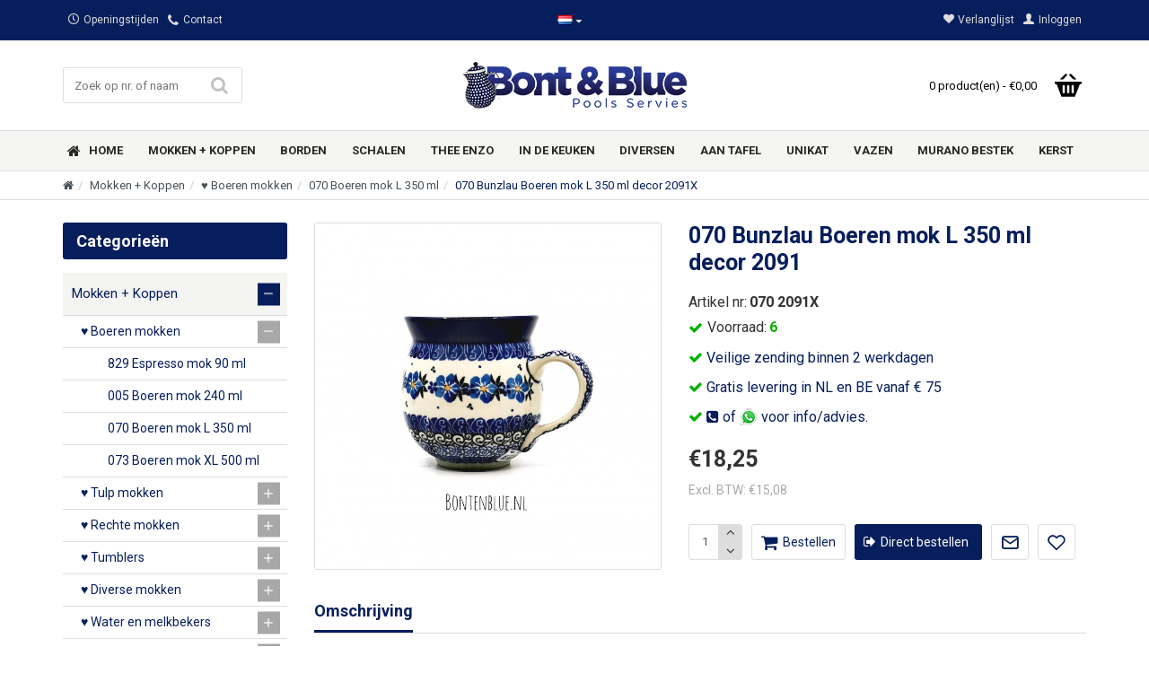

--- FILE ---
content_type: text/html; charset=utf-8
request_url: https://www.bontenblue.nl/pools-servies-070-83-1/
body_size: 108773
content:
<!DOCTYPE html><html dir="ltr" lang="nl" class="desktop mac chrome chrome131 webkit oc30 is-guest store-0 skin-1 desktop-header-active mobile-sticky no-compare route-product-product product-17713 layout-2 one-column column-left" data-jv="3.0.38" data-ov="3.0.2.0"><head typeof="og:website"><meta charset="UTF-8" /><meta name="viewport" content="width=device-width, initial-scale=1.0"><meta http-equiv="X-UA-Compatible" content="IE=edge"><title>070 Bunzlau Boeren mok L 350 ml decor 2091 - 070 | BontenBlue.nl</title><base href="https://www.bontenblue.nl/" /><meta name="description" content="Opzoek naar Pools servies 070 Boeren mok L 350 ml? Maak vandaag je Poolse servies compleet en bestel 070" /><meta name="keywords" content="070 bunzlau boeren mok l 350 ml decor 2091, 070, 070 boeren mok l 350 ml" /> <script>window['Journal'] = {"isPopup":false,"isPhone":false,"isTablet":false,"isDesktop":true,"filterUrlValuesSeparator":",","countdownDay":"Day","countdownHour":"Hour","countdownMin":"Min","countdownSec":"Sec","globalPageColumnLeftTabletStatus":false,"globalPageColumnRightTabletStatus":false,"scrollTop":true,"scrollToTop":false,"notificationHideAfter":"4000","quickviewPageStyleCloudZoomStatus":true,"quickviewPageStyleAdditionalImagesCarousel":true,"quickviewPageStyleAdditionalImagesHeightAdjustment":"","quickviewPageStylePriceUpdate":true,"quickviewPageStyleOptionsSelect":"all","quickviewText":"Quickview","mobileHeaderOn":"tablet","productPageStyleCloudZoomStatus":true,"productPageStyleCloudZoomPosition":"inner","productPageStyleAdditionalImagesCarousel":false,"productPageStyleAdditionalImagesHeightAdjustment":"","productPageStylePriceUpdate":true,"productPageStyleOptionsSelect":"required","infiniteScrollStatus":true,"infiniteScrollOffset":"99","infiniteScrollLoadPrev":"Vorige producten laden","infiniteScrollLoadNext":"Volgende producten laden","infiniteScrollLoading":"Even geduld...","infiniteScrollNoneLeft":"Einde producten deze categorie","headerHeight":"","headerCompactHeight":"60","mobileMenuOn":"","searchStyleSearchAutoSuggestStatus":true,"searchStyleSearchAutoSuggestDescription":true,"headerMiniSearchDisplay":"default","stickyStatus":true,"stickyFullHomePadding":false,"stickyFullwidth":true,"stickyAt":"","stickyHeight":"45","headerTopBarHeight":"45","topBarStatus":true,"headerType":"classic","headerMobileHeight":"80","headerMobileStickyStatus":true,"headerMobileTopBarVisibility":true,"headerMobileTopBarHeight":"35","checkoutUrl":"https:\/\/www.bontenblue.nl\/afrekenen\/","columnsCount":1};</script> <script>(function(){if(Journal['isPhone']){return;}
var wrappers=['search','cart','cart-content','logo','language','currency'];var documentClassList=document.documentElement.classList;function extractClassList(){return['desktop','tablet','phone','desktop-header-active','mobile-header-active','mobile-menu-active'].filter(function(cls){return documentClassList.contains(cls);});}
function mqr(mqls,listener){Object.keys(mqls).forEach(function(k){mqls[k].addListener(listener);});listener();}
function mobileMenu(){console.warn('mobile menu!');var element=document.querySelector('#main-menu');var wrapper=document.querySelector('.mobile-main-menu-wrapper');if(element&&wrapper){wrapper.appendChild(element);}
var main_menu=document.querySelector('.main-menu');if(main_menu){main_menu.classList.add('accordion-menu');}
document.querySelectorAll('.main-menu .dropdown-toggle').forEach(function(element){element.classList.remove('dropdown-toggle');element.classList.add('collapse-toggle');element.removeAttribute('data-toggle');});document.querySelectorAll('.main-menu .dropdown-menu').forEach(function(element){element.classList.remove('dropdown-menu');element.classList.remove('j-dropdown');element.classList.add('collapse');});}
function desktopMenu(){console.warn('desktop menu!');var element=document.querySelector('#main-menu');var wrapper=document.querySelector('.desktop-main-menu-wrapper');if(element&&wrapper){wrapper.insertBefore(element,document.querySelector('#main-menu-2'));}
var main_menu=document.querySelector('.main-menu');if(main_menu){main_menu.classList.remove('accordion-menu');}
document.querySelectorAll('.main-menu .collapse-toggle').forEach(function(element){element.classList.add('dropdown-toggle');element.classList.remove('collapse-toggle');element.setAttribute('data-toggle','dropdown');});document.querySelectorAll('.main-menu .collapse').forEach(function(element){element.classList.add('dropdown-menu');element.classList.add('j-dropdown');element.classList.remove('collapse');});document.body.classList.remove('mobile-wrapper-open');}
function mobileHeader(){console.warn('mobile header!');Object.keys(wrappers).forEach(function(k){var element=document.querySelector('#'+wrappers[k]);var wrapper=document.querySelector('.mobile-'+wrappers[k]+'-wrapper');if(element&&wrapper){wrapper.appendChild(element);}
if(wrappers[k]==='cart-content'){if(element){element.classList.remove('j-dropdown');element.classList.remove('dropdown-menu');}}});var search=document.querySelector('#search');var cart=document.querySelector('#cart');if(search&&(Journal['searchStyle']==='full')){search.classList.remove('full-search');search.classList.add('mini-search');}
if(cart&&(Journal['cartStyle']==='full')){cart.classList.remove('full-cart');cart.classList.add('mini-cart')}}
function desktopHeader(){console.warn('desktop header!');Object.keys(wrappers).forEach(function(k){var element=document.querySelector('#'+wrappers[k]);var wrapper=document.querySelector('.desktop-'+wrappers[k]+'-wrapper');if(wrappers[k]==='cart-content'){if(element){element.classList.add('j-dropdown');element.classList.add('dropdown-menu');document.querySelector('#cart').appendChild(element);}}else{if(element&&wrapper){wrapper.appendChild(element);}}});var search=document.querySelector('#search');var cart=document.querySelector('#cart');if(search&&(Journal['searchStyle']==='full')){search.classList.remove('mini-search');search.classList.add('full-search');}
if(cart&&(Journal['cartStyle']==='full')){cart.classList.remove('mini-cart');cart.classList.add('full-cart');}
documentClassList.remove('mobile-cart-content-container-open');documentClassList.remove('mobile-main-menu-container-open');documentClassList.remove('mobile-overlay');}
function moveElements(classList){if(classList.includes('mobile-header-active')){mobileHeader();mobileMenu();}else if(classList.includes('mobile-menu-active')){desktopHeader();mobileMenu();}else{desktopHeader();desktopMenu();}}
var mqls={phone:window.matchMedia('(max-width: 768px)'),tablet:window.matchMedia('(max-width: 1023px)'),menu:window.matchMedia('(max-width: '+Journal['mobileMenuOn']+'px)')};mqr(mqls,function(){var oldClassList=extractClassList();if(Journal['isDesktop']){if(mqls.phone.matches){documentClassList.remove('desktop');documentClassList.remove('tablet');documentClassList.add('mobile');documentClassList.add('phone');}else if(mqls.tablet.matches){documentClassList.remove('desktop');documentClassList.remove('phone');documentClassList.add('mobile');documentClassList.add('tablet');}else{documentClassList.remove('mobile');documentClassList.remove('phone');documentClassList.remove('tablet');documentClassList.add('desktop');}
if(documentClassList.contains('phone')||(documentClassList.contains('tablet')&&Journal['mobileHeaderOn']==='tablet')){documentClassList.remove('desktop-header-active');documentClassList.add('mobile-header-active');}else{documentClassList.remove('mobile-header-active');documentClassList.add('desktop-header-active');}}
if(documentClassList.contains('desktop-header-active')&&mqls.menu.matches){documentClassList.add('mobile-menu-active');}else{documentClassList.remove('mobile-menu-active');}
var newClassList=extractClassList();if(oldClassList.join(' ')!==newClassList.join(' ')){if(document.readyState==='loading'){document.addEventListener('DOMContentLoaded',function(){moveElements(newClassList);});}else{moveElements(newClassList);}}});})();(function(){var cookies={};var style=document.createElement('style');var documentClassList=document.documentElement.classList;document.head.appendChild(style);document.cookie.split('; ').forEach(function(c){var cc=c.split('=');cookies[cc[0]]=cc[1];});if(Journal['popup']){for(var i in Journal['popup']){if(!cookies['p-'+Journal['popup'][i]['c']]){documentClassList.add('popup-open');documentClassList.add('popup-center');break;}}}
if(Journal['notification']){for(var i in Journal['notification']){if(cookies['n-'+Journal['notification'][i]['c']]){style.sheet.insertRule('.module-notification-'+Journal['notification'][i]['m']+'{ display:none }');}}}
if(Journal['headerNotice']){for(var i in Journal['headerNotice']){if(cookies['hn-'+Journal['headerNotice'][i]['c']]){style.sheet.insertRule('.module-header_notice-'+Journal['headerNotice'][i]['m']+'{ display:none }');}}}
if(Journal['layoutNotice']){for(var i in Journal['layoutNotice']){if(cookies['ln-'+Journal['layoutNotice'][i]['c']]){style.sheet.insertRule('.module-layout_notice-'+Journal['layoutNotice'][i]['m']+'{ display:none }');}}}})();</script> <link href="https://fonts.googleapis.com/css?family=Roboto:400,700,300&amp;subset=latin-ext" type="text/css" rel="stylesheet"/><style>html{font-family:sans-serif;-webkit-text-size-adjust:100%;-ms-text-size-adjust:100%}body{margin:0}article,aside,details,figcaption,figure,footer,header,hgroup,main,menu,nav,section,summary{display:block}audio,canvas,progress,video{display:inline-block;vertical-align:baseline}audio:not([controls]){display:none;height:0}[hidden],template{display:none}a{background-color:transparent}a:active,a:hover{outline:0}abbr[title]{border-bottom:1px dotted}b,strong{font-weight:700}dfn{font-style:italic}h1{margin:.67em 0;font-size:2em}mark{color:#000;background:#ff0}small{font-size:80%}sub,sup{position:relative;font-size:75%;line-height:0;vertical-align:baseline}sup{top:-.5em}sub{bottom:-.25em}img{border:0}svg:not(:root){overflow:hidden}figure{margin:1em
40px}hr{height:0;-webkit-box-sizing:content-box;-moz-box-sizing:content-box;box-sizing:content-box}pre{overflow:auto}code,kbd,pre,samp{font-family:monospace,monospace;font-size:1em}button,input,optgroup,select,textarea{margin:0;font:inherit;color:inherit}button{overflow:visible}button,select{text-transform:none}button,html input[type=button],input[type=reset],input[type=submit]{-webkit-appearance:button;cursor:pointer}button[disabled],html input[disabled]{cursor:default}button::-moz-focus-inner,input::-moz-focus-inner{padding:0;border:0}input{line-height:normal}input[type=checkbox],input[type=radio]{-webkit-box-sizing:border-box;-moz-box-sizing:border-box;box-sizing:border-box;padding:0}input[type=number]::-webkit-inner-spin-button,input[type=number]::-webkit-outer-spin-button{height:auto}input[type=search]{-webkit-box-sizing:content-box;-moz-box-sizing:content-box;box-sizing:content-box;-webkit-appearance:textfield}input[type=search]::-webkit-search-cancel-button,input[type=search]::-webkit-search-decoration{-webkit-appearance:none}fieldset{padding:.35em .625em .75em;margin:0
2px;border:1px
solid silver}legend{padding:0;border:0}textarea{overflow:auto}optgroup{font-weight:700}table{border-spacing:0;border-collapse:collapse}td,th{padding:0}@media
print{*,:after,:before{color:#000!important;text-shadow:none!important;background:0 0!important;-webkit-box-shadow:none!important;box-shadow:none!important}a,a:visited{text-decoration:underline}a[href]:after{content:" (" attr(href) ")"}abbr[title]:after{content:" (" attr(title) ")"}a[href^="javascript:"]:after,a[href^="#"]:after{content:""}blockquote,pre{border:1px
solid #999;page-break-inside:avoid}thead{display:table-header-group}img,tr{page-break-inside:avoid}img{max-width:100%!important}h2,h3,p{orphans:3;widows:3}h2,h3{page-break-after:avoid}.navbar{display:none}.btn>.caret,.dropup>.btn>.caret{border-top-color:#000!important}.label{border:1px
solid #000}.table{border-collapse:collapse!important}.table td,.table
th{background-color:#fff!important}.table-bordered td,.table-bordered
th{border:1px
solid #ddd!important}}@font-face{font-family:'Glyphicons Halflings';src:url(/catalog/view/javascript/bootstrap/fonts/glyphicons-halflings-regular.eot);src:url(/catalog/view/javascript/bootstrap/fonts/glyphicons-halflings-regular.eot?#iefix) format('embedded-opentype'),url(/catalog/view/javascript/bootstrap/fonts/glyphicons-halflings-regular.woff2) format('woff2'),url(/catalog/view/javascript/bootstrap/fonts/glyphicons-halflings-regular.woff) format('woff'),url(/catalog/view/javascript/bootstrap/fonts/glyphicons-halflings-regular.ttf) format('truetype'),url(/catalog/view/javascript/bootstrap/fonts/glyphicons-halflings-regular.svg#glyphicons_halflingsregular) format('svg')}.glyphicon{position:relative;top:1px;display:inline-block;font-family:'Glyphicons Halflings';font-style:normal;font-weight:400;line-height:1;-webkit-font-smoothing:antialiased;-moz-osx-font-smoothing:grayscale}.glyphicon-asterisk:before{content:"\2a"}.glyphicon-plus:before{content:"\2b"}.glyphicon-eur:before,.glyphicon-euro:before{content:"\20ac"}.glyphicon-minus:before{content:"\2212"}.glyphicon-cloud:before{content:"\2601"}.glyphicon-envelope:before{content:"\2709"}.glyphicon-pencil:before{content:"\270f"}.glyphicon-glass:before{content:"\e001"}.glyphicon-music:before{content:"\e002"}.glyphicon-search:before{content:"\e003"}.glyphicon-heart:before{content:"\e005"}.glyphicon-star:before{content:"\e006"}.glyphicon-star-empty:before{content:"\e007"}.glyphicon-user:before{content:"\e008"}.glyphicon-film:before{content:"\e009"}.glyphicon-th-large:before{content:"\e010"}.glyphicon-th:before{content:"\e011"}.glyphicon-th-list:before{content:"\e012"}.glyphicon-ok:before{content:"\e013"}.glyphicon-remove:before{content:"\e014"}.glyphicon-zoom-in:before{content:"\e015"}.glyphicon-zoom-out:before{content:"\e016"}.glyphicon-off:before{content:"\e017"}.glyphicon-signal:before{content:"\e018"}.glyphicon-cog:before{content:"\e019"}.glyphicon-trash:before{content:"\e020"}.glyphicon-home:before{content:"\e021"}.glyphicon-file:before{content:"\e022"}.glyphicon-time:before{content:"\e023"}.glyphicon-road:before{content:"\e024"}.glyphicon-download-alt:before{content:"\e025"}.glyphicon-download:before{content:"\e026"}.glyphicon-upload:before{content:"\e027"}.glyphicon-inbox:before{content:"\e028"}.glyphicon-play-circle:before{content:"\e029"}.glyphicon-repeat:before{content:"\e030"}.glyphicon-refresh:before{content:"\e031"}.glyphicon-list-alt:before{content:"\e032"}.glyphicon-lock:before{content:"\e033"}.glyphicon-flag:before{content:"\e034"}.glyphicon-headphones:before{content:"\e035"}.glyphicon-volume-off:before{content:"\e036"}.glyphicon-volume-down:before{content:"\e037"}.glyphicon-volume-up:before{content:"\e038"}.glyphicon-qrcode:before{content:"\e039"}.glyphicon-barcode:before{content:"\e040"}.glyphicon-tag:before{content:"\e041"}.glyphicon-tags:before{content:"\e042"}.glyphicon-book:before{content:"\e043"}.glyphicon-bookmark:before{content:"\e044"}.glyphicon-print:before{content:"\e045"}.glyphicon-camera:before{content:"\e046"}.glyphicon-font:before{content:"\e047"}.glyphicon-bold:before{content:"\e048"}.glyphicon-italic:before{content:"\e049"}.glyphicon-text-height:before{content:"\e050"}.glyphicon-text-width:before{content:"\e051"}.glyphicon-align-left:before{content:"\e052"}.glyphicon-align-center:before{content:"\e053"}.glyphicon-align-right:before{content:"\e054"}.glyphicon-align-justify:before{content:"\e055"}.glyphicon-list:before{content:"\e056"}.glyphicon-indent-left:before{content:"\e057"}.glyphicon-indent-right:before{content:"\e058"}.glyphicon-facetime-video:before{content:"\e059"}.glyphicon-picture:before{content:"\e060"}.glyphicon-map-marker:before{content:"\e062"}.glyphicon-adjust:before{content:"\e063"}.glyphicon-tint:before{content:"\e064"}.glyphicon-edit:before{content:"\e065"}.glyphicon-share:before{content:"\e066"}.glyphicon-check:before{content:"\e067"}.glyphicon-move:before{content:"\e068"}.glyphicon-step-backward:before{content:"\e069"}.glyphicon-fast-backward:before{content:"\e070"}.glyphicon-backward:before{content:"\e071"}.glyphicon-play:before{content:"\e072"}.glyphicon-pause:before{content:"\e073"}.glyphicon-stop:before{content:"\e074"}.glyphicon-forward:before{content:"\e075"}.glyphicon-fast-forward:before{content:"\e076"}.glyphicon-step-forward:before{content:"\e077"}.glyphicon-eject:before{content:"\e078"}.glyphicon-chevron-left:before{content:"\e079"}.glyphicon-chevron-right:before{content:"\e080"}.glyphicon-plus-sign:before{content:"\e081"}.glyphicon-minus-sign:before{content:"\e082"}.glyphicon-remove-sign:before{content:"\e083"}.glyphicon-ok-sign:before{content:"\e084"}.glyphicon-question-sign:before{content:"\e085"}.glyphicon-info-sign:before{content:"\e086"}.glyphicon-screenshot:before{content:"\e087"}.glyphicon-remove-circle:before{content:"\e088"}.glyphicon-ok-circle:before{content:"\e089"}.glyphicon-ban-circle:before{content:"\e090"}.glyphicon-arrow-left:before{content:"\e091"}.glyphicon-arrow-right:before{content:"\e092"}.glyphicon-arrow-up:before{content:"\e093"}.glyphicon-arrow-down:before{content:"\e094"}.glyphicon-share-alt:before{content:"\e095"}.glyphicon-resize-full:before{content:"\e096"}.glyphicon-resize-small:before{content:"\e097"}.glyphicon-exclamation-sign:before{content:"\e101"}.glyphicon-gift:before{content:"\e102"}.glyphicon-leaf:before{content:"\e103"}.glyphicon-fire:before{content:"\e104"}.glyphicon-eye-open:before{content:"\e105"}.glyphicon-eye-close:before{content:"\e106"}.glyphicon-warning-sign:before{content:"\e107"}.glyphicon-plane:before{content:"\e108"}.glyphicon-calendar:before{content:"\e109"}.glyphicon-random:before{content:"\e110"}.glyphicon-comment:before{content:"\e111"}.glyphicon-magnet:before{content:"\e112"}.glyphicon-chevron-up:before{content:"\e113"}.glyphicon-chevron-down:before{content:"\e114"}.glyphicon-retweet:before{content:"\e115"}.glyphicon-shopping-cart:before{content:"\e116"}.glyphicon-folder-close:before{content:"\e117"}.glyphicon-folder-open:before{content:"\e118"}.glyphicon-resize-vertical:before{content:"\e119"}.glyphicon-resize-horizontal:before{content:"\e120"}.glyphicon-hdd:before{content:"\e121"}.glyphicon-bullhorn:before{content:"\e122"}.glyphicon-bell:before{content:"\e123"}.glyphicon-certificate:before{content:"\e124"}.glyphicon-thumbs-up:before{content:"\e125"}.glyphicon-thumbs-down:before{content:"\e126"}.glyphicon-hand-right:before{content:"\e127"}.glyphicon-hand-left:before{content:"\e128"}.glyphicon-hand-up:before{content:"\e129"}.glyphicon-hand-down:before{content:"\e130"}.glyphicon-circle-arrow-right:before{content:"\e131"}.glyphicon-circle-arrow-left:before{content:"\e132"}.glyphicon-circle-arrow-up:before{content:"\e133"}.glyphicon-circle-arrow-down:before{content:"\e134"}.glyphicon-globe:before{content:"\e135"}.glyphicon-wrench:before{content:"\e136"}.glyphicon-tasks:before{content:"\e137"}.glyphicon-filter:before{content:"\e138"}.glyphicon-briefcase:before{content:"\e139"}.glyphicon-fullscreen:before{content:"\e140"}.glyphicon-dashboard:before{content:"\e141"}.glyphicon-paperclip:before{content:"\e142"}.glyphicon-heart-empty:before{content:"\e143"}.glyphicon-link:before{content:"\e144"}.glyphicon-phone:before{content:"\e145"}.glyphicon-pushpin:before{content:"\e146"}.glyphicon-usd:before{content:"\e148"}.glyphicon-gbp:before{content:"\e149"}.glyphicon-sort:before{content:"\e150"}.glyphicon-sort-by-alphabet:before{content:"\e151"}.glyphicon-sort-by-alphabet-alt:before{content:"\e152"}.glyphicon-sort-by-order:before{content:"\e153"}.glyphicon-sort-by-order-alt:before{content:"\e154"}.glyphicon-sort-by-attributes:before{content:"\e155"}.glyphicon-sort-by-attributes-alt:before{content:"\e156"}.glyphicon-unchecked:before{content:"\e157"}.glyphicon-expand:before{content:"\e158"}.glyphicon-collapse-down:before{content:"\e159"}.glyphicon-collapse-up:before{content:"\e160"}.glyphicon-log-in:before{content:"\e161"}.glyphicon-flash:before{content:"\e162"}.glyphicon-log-out:before{content:"\e163"}.glyphicon-new-window:before{content:"\e164"}.glyphicon-record:before{content:"\e165"}.glyphicon-save:before{content:"\e166"}.glyphicon-open:before{content:"\e167"}.glyphicon-saved:before{content:"\e168"}.glyphicon-import:before{content:"\e169"}.glyphicon-export:before{content:"\e170"}.glyphicon-send:before{content:"\e171"}.glyphicon-floppy-disk:before{content:"\e172"}.glyphicon-floppy-saved:before{content:"\e173"}.glyphicon-floppy-remove:before{content:"\e174"}.glyphicon-floppy-save:before{content:"\e175"}.glyphicon-floppy-open:before{content:"\e176"}.glyphicon-credit-card:before{content:"\e177"}.glyphicon-transfer:before{content:"\e178"}.glyphicon-cutlery:before{content:"\e179"}.glyphicon-header:before{content:"\e180"}.glyphicon-compressed:before{content:"\e181"}.glyphicon-earphone:before{content:"\e182"}.glyphicon-phone-alt:before{content:"\e183"}.glyphicon-tower:before{content:"\e184"}.glyphicon-stats:before{content:"\e185"}.glyphicon-sd-video:before{content:"\e186"}.glyphicon-hd-video:before{content:"\e187"}.glyphicon-subtitles:before{content:"\e188"}.glyphicon-sound-stereo:before{content:"\e189"}.glyphicon-sound-dolby:before{content:"\e190"}.glyphicon-sound-5-1:before{content:"\e191"}.glyphicon-sound-6-1:before{content:"\e192"}.glyphicon-sound-7-1:before{content:"\e193"}.glyphicon-copyright-mark:before{content:"\e194"}.glyphicon-registration-mark:before{content:"\e195"}.glyphicon-cloud-download:before{content:"\e197"}.glyphicon-cloud-upload:before{content:"\e198"}.glyphicon-tree-conifer:before{content:"\e199"}.glyphicon-tree-deciduous:before{content:"\e200"}.glyphicon-cd:before{content:"\e201"}.glyphicon-save-file:before{content:"\e202"}.glyphicon-open-file:before{content:"\e203"}.glyphicon-level-up:before{content:"\e204"}.glyphicon-copy:before{content:"\e205"}.glyphicon-paste:before{content:"\e206"}.glyphicon-alert:before{content:"\e209"}.glyphicon-equalizer:before{content:"\e210"}.glyphicon-king:before{content:"\e211"}.glyphicon-queen:before{content:"\e212"}.glyphicon-pawn:before{content:"\e213"}.glyphicon-bishop:before{content:"\e214"}.glyphicon-knight:before{content:"\e215"}.glyphicon-baby-formula:before{content:"\e216"}.glyphicon-tent:before{content:"\26fa"}.glyphicon-blackboard:before{content:"\e218"}.glyphicon-bed:before{content:"\e219"}.glyphicon-apple:before{content:"\f8ff"}.glyphicon-erase:before{content:"\e221"}.glyphicon-hourglass:before{content:"\231b"}.glyphicon-lamp:before{content:"\e223"}.glyphicon-duplicate:before{content:"\e224"}.glyphicon-piggy-bank:before{content:"\e225"}.glyphicon-scissors:before{content:"\e226"}.glyphicon-bitcoin:before{content:"\e227"}.glyphicon-btc:before{content:"\e227"}.glyphicon-xbt:before{content:"\e227"}.glyphicon-yen:before{content:"\00a5"}.glyphicon-jpy:before{content:"\00a5"}.glyphicon-ruble:before{content:"\20bd"}.glyphicon-rub:before{content:"\20bd"}.glyphicon-scale:before{content:"\e230"}.glyphicon-ice-lolly:before{content:"\e231"}.glyphicon-ice-lolly-tasted:before{content:"\e232"}.glyphicon-education:before{content:"\e233"}.glyphicon-option-horizontal:before{content:"\e234"}.glyphicon-option-vertical:before{content:"\e235"}.glyphicon-menu-hamburger:before{content:"\e236"}.glyphicon-modal-window:before{content:"\e237"}.glyphicon-oil:before{content:"\e238"}.glyphicon-grain:before{content:"\e239"}.glyphicon-sunglasses:before{content:"\e240"}.glyphicon-text-size:before{content:"\e241"}.glyphicon-text-color:before{content:"\e242"}.glyphicon-text-background:before{content:"\e243"}.glyphicon-object-align-top:before{content:"\e244"}.glyphicon-object-align-bottom:before{content:"\e245"}.glyphicon-object-align-horizontal:before{content:"\e246"}.glyphicon-object-align-left:before{content:"\e247"}.glyphicon-object-align-vertical:before{content:"\e248"}.glyphicon-object-align-right:before{content:"\e249"}.glyphicon-triangle-right:before{content:"\e250"}.glyphicon-triangle-left:before{content:"\e251"}.glyphicon-triangle-bottom:before{content:"\e252"}.glyphicon-triangle-top:before{content:"\e253"}.glyphicon-console:before{content:"\e254"}.glyphicon-superscript:before{content:"\e255"}.glyphicon-subscript:before{content:"\e256"}.glyphicon-menu-left:before{content:"\e257"}.glyphicon-menu-right:before{content:"\e258"}.glyphicon-menu-down:before{content:"\e259"}.glyphicon-menu-up:before{content:"\e260"}*{-webkit-box-sizing:border-box;-moz-box-sizing:border-box;box-sizing:border-box}:after,:before{-webkit-box-sizing:border-box;-moz-box-sizing:border-box;box-sizing:border-box}html{font-size:10px;-webkit-tap-highlight-color:rgba(0,0,0,0)}body{font-family:"Helvetica Neue",Helvetica,Arial,sans-serif;font-size:14px;line-height:1.42857143;color:#333;background-color:#fff}button,input,select,textarea{font-family:inherit;font-size:inherit;line-height:inherit}a{color:#337ab7;text-decoration:none}a:focus,a:hover{color:#23527c;text-decoration:underline}a:focus{outline:thin dotted;outline:5px
auto -webkit-focus-ring-color;outline-offset:-2px}figure{margin:0}img{vertical-align:middle}.carousel-inner>.item>a>img,.carousel-inner>.item>img,.img-responsive,.thumbnail a>img,.thumbnail>img{display:block;max-width:100%;height:auto}.img-rounded{border-radius:6px}.img-thumbnail{display:inline-block;max-width:100%;height:auto;padding:4px;line-height:1.42857143;background-color:#fff;border:1px
solid #ddd;border-radius:4px;-webkit-transition:all .2s ease-in-out;-o-transition:all .2s ease-in-out;transition:all .2s ease-in-out}.img-circle{border-radius:50%}hr{margin-top:20px;margin-bottom:20px;border:0;border-top:1px solid #eee}.sr-only{position:absolute;width:1px;height:1px;padding:0;margin:-1px;overflow:hidden;clip:rect(0,0,0,0);border:0}.sr-only-focusable:active,.sr-only-focusable:focus{position:static;width:auto;height:auto;margin:0;overflow:visible;clip:auto}[role=button]{cursor:pointer}.h1,.h2,.h3,.h4,.h5,.h6,h1,h2,h3,h4,h5,h6{font-family:inherit;font-weight:500;line-height:1.1;color:inherit}.h1 .small,.h1 small,.h2 .small,.h2 small,.h3 .small,.h3 small,.h4 .small,.h4 small,.h5 .small,.h5 small,.h6 .small,.h6 small,h1 .small,h1 small,h2 .small,h2 small,h3 .small,h3 small,h4 .small,h4 small,h5 .small,h5 small,h6 .small,h6
small{font-weight:400;line-height:1;color:#777}.h1,.h2,.h3,h1,h2,h3{margin-top:20px;margin-bottom:10px}.h1 .small,.h1 small,.h2 .small,.h2 small,.h3 .small,.h3 small,h1 .small,h1 small,h2 .small,h2 small,h3 .small,h3
small{font-size:65%}.h4,.h5,.h6,h4,h5,h6{margin-top:10px;margin-bottom:10px}.h4 .small,.h4 small,.h5 .small,.h5 small,.h6 .small,.h6 small,h4 .small,h4 small,h5 .small,h5 small,h6 .small,h6
small{font-size:75%}.h1,h1{font-size:36px}.h2,h2{font-size:30px}.h3,h3{font-size:24px}.h4,h4{font-size:18px}.h5,h5{font-size:14px}.h6,h6{font-size:12px}p{margin:0
0 10px}.lead{margin-bottom:20px;font-size:16px;font-weight:300;line-height:1.4}@media (min-width:768px){.lead{font-size:21px}}.small,small{font-size:85%}.mark,mark{padding:.2em;background-color:#fcf8e3}.text-left{text-align:left}.text-right{text-align:right}.text-center{text-align:center}.text-justify{text-align:justify}.text-nowrap{white-space:nowrap}.text-lowercase{text-transform:lowercase}.text-uppercase{text-transform:uppercase}.text-capitalize{text-transform:capitalize}.text-muted{color:#777}.text-primary{color:#337ab7}a.text-primary:focus,a.text-primary:hover{color:#286090}.text-success{color:#3c763d}a.text-success:focus,a.text-success:hover{color:#2b542c}.text-info{color:#31708f}a.text-info:focus,a.text-info:hover{color:#245269}.text-warning{color:#8a6d3b}a.text-warning:focus,a.text-warning:hover{color:#66512c}.text-danger{color:#a94442}a.text-danger:focus,a.text-danger:hover{color:#843534}.bg-primary{color:#fff;background-color:#337ab7}a.bg-primary:focus,a.bg-primary:hover{background-color:#286090}.bg-success{background-color:#dff0d8}a.bg-success:focus,a.bg-success:hover{background-color:#c1e2b3}.bg-info{background-color:#d9edf7}a.bg-info:focus,a.bg-info:hover{background-color:#afd9ee}.bg-warning{background-color:#fcf8e3}a.bg-warning:focus,a.bg-warning:hover{background-color:#f7ecb5}.bg-danger{background-color:#f2dede}a.bg-danger:focus,a.bg-danger:hover{background-color:#e4b9b9}.page-header{padding-bottom:9px;margin:40px
0 20px;border-bottom:1px solid #eee}ol,ul{margin-top:0;margin-bottom:10px}ol ol,ol ul,ul ol,ul
ul{margin-bottom:0}.list-unstyled{padding-left:0;list-style:none}.list-inline{padding-left:0;margin-left:-5px;list-style:none}.list-inline>li{display:inline-block;padding-right:5px;padding-left:5px}dl{margin-top:0;margin-bottom:20px}dd,dt{line-height:1.42857143}dt{font-weight:700}dd{margin-left:0}@media (min-width:768px){.dl-horizontal
dt{float:left;width:160px;overflow:hidden;clear:left;text-align:right;text-overflow:ellipsis;white-space:nowrap}.dl-horizontal
dd{margin-left:180px}}abbr[data-original-title],abbr[title]{cursor:help;border-bottom:1px dotted #777}.initialism{font-size:90%;text-transform:uppercase}blockquote{padding:10px
20px;margin:0
0 20px;font-size:17.5px;border-left:5px solid #eee}blockquote ol:last-child,blockquote p:last-child,blockquote ul:last-child{margin-bottom:0}blockquote .small,blockquote footer,blockquote
small{display:block;font-size:80%;line-height:1.42857143;color:#777}blockquote .small:before,blockquote footer:before,blockquote small:before{content:'\2014 \00A0'}.blockquote-reverse,blockquote.pull-right{padding-right:15px;padding-left:0;text-align:right;border-right:5px solid #eee;border-left:0}.blockquote-reverse .small:before,.blockquote-reverse footer:before,.blockquote-reverse small:before,blockquote.pull-right .small:before,blockquote.pull-right footer:before,blockquote.pull-right small:before{content:''}.blockquote-reverse .small:after,.blockquote-reverse footer:after,.blockquote-reverse small:after,blockquote.pull-right .small:after,blockquote.pull-right footer:after,blockquote.pull-right small:after{content:'\00A0 \2014'}address{margin-bottom:20px;font-style:normal;line-height:1.42857143}code,kbd,pre,samp{font-family:Menlo,Monaco,Consolas,"Courier New",monospace}code{padding:2px
4px;font-size:90%;color:#c7254e;background-color:#f9f2f4;border-radius:4px}kbd{padding:2px
4px;font-size:90%;color:#fff;background-color:#333;border-radius:3px;-webkit-box-shadow:inset 0 -1px 0 rgba(0,0,0,.25);box-shadow:inset 0 -1px 0 rgba(0,0,0,.25)}kbd
kbd{padding:0;font-size:100%;font-weight:700;-webkit-box-shadow:none;box-shadow:none}pre{display:block;padding:9.5px;margin:0
0 10px;font-size:13px;line-height:1.42857143;color:#333;word-break:break-all;word-wrap:break-word;background-color:#f5f5f5;border:1px
solid #ccc;border-radius:4px}pre
code{padding:0;font-size:inherit;color:inherit;white-space:pre-wrap;background-color:transparent;border-radius:0}.pre-scrollable{max-height:340px;overflow-y:scroll}.container{padding-right:15px;padding-left:15px;margin-right:auto;margin-left:auto}@media (min-width:768px){.container{width:750px}}@media (min-width:992px){.container{width:970px}}@media (min-width:1200px){.container{width:1170px}}.container-fluid{padding-right:15px;padding-left:15px;margin-right:auto;margin-left:auto}.row{margin-right:-15px;margin-left:-15px}.col-lg-1,.col-lg-10,.col-lg-11,.col-lg-12,.col-lg-2,.col-lg-3,.col-lg-4,.col-lg-5,.col-lg-6,.col-lg-7,.col-lg-8,.col-lg-9,.col-md-1,.col-md-10,.col-md-11,.col-md-12,.col-md-2,.col-md-3,.col-md-4,.col-md-5,.col-md-6,.col-md-7,.col-md-8,.col-md-9,.col-sm-1,.col-sm-10,.col-sm-11,.col-sm-12,.col-sm-2,.col-sm-3,.col-sm-4,.col-sm-5,.col-sm-6,.col-sm-7,.col-sm-8,.col-sm-9,.col-xs-1,.col-xs-10,.col-xs-11,.col-xs-12,.col-xs-2,.col-xs-3,.col-xs-4,.col-xs-5,.col-xs-6,.col-xs-7,.col-xs-8,.col-xs-9{position:relative;min-height:1px;padding-right:15px;padding-left:15px}.col-xs-1,.col-xs-10,.col-xs-11,.col-xs-12,.col-xs-2,.col-xs-3,.col-xs-4,.col-xs-5,.col-xs-6,.col-xs-7,.col-xs-8,.col-xs-9{float:left}.col-xs-12{width:100%}.col-xs-11{width:91.66666667%}.col-xs-10{width:83.33333333%}.col-xs-9{width:75%}.col-xs-8{width:66.66666667%}.col-xs-7{width:58.33333333%}.col-xs-6{width:50%}.col-xs-5{width:41.66666667%}.col-xs-4{width:33.33333333%}.col-xs-3{width:25%}.col-xs-2{width:16.66666667%}.col-xs-1{width:8.33333333%}.col-xs-pull-12{right:100%}.col-xs-pull-11{right:91.66666667%}.col-xs-pull-10{right:83.33333333%}.col-xs-pull-9{right:75%}.col-xs-pull-8{right:66.66666667%}.col-xs-pull-7{right:58.33333333%}.col-xs-pull-6{right:50%}.col-xs-pull-5{right:41.66666667%}.col-xs-pull-4{right:33.33333333%}.col-xs-pull-3{right:25%}.col-xs-pull-2{right:16.66666667%}.col-xs-pull-1{right:8.33333333%}.col-xs-pull-0{right:auto}.col-xs-push-12{left:100%}.col-xs-push-11{left:91.66666667%}.col-xs-push-10{left:83.33333333%}.col-xs-push-9{left:75%}.col-xs-push-8{left:66.66666667%}.col-xs-push-7{left:58.33333333%}.col-xs-push-6{left:50%}.col-xs-push-5{left:41.66666667%}.col-xs-push-4{left:33.33333333%}.col-xs-push-3{left:25%}.col-xs-push-2{left:16.66666667%}.col-xs-push-1{left:8.33333333%}.col-xs-push-0{left:auto}.col-xs-offset-12{margin-left:100%}.col-xs-offset-11{margin-left:91.66666667%}.col-xs-offset-10{margin-left:83.33333333%}.col-xs-offset-9{margin-left:75%}.col-xs-offset-8{margin-left:66.66666667%}.col-xs-offset-7{margin-left:58.33333333%}.col-xs-offset-6{margin-left:50%}.col-xs-offset-5{margin-left:41.66666667%}.col-xs-offset-4{margin-left:33.33333333%}.col-xs-offset-3{margin-left:25%}.col-xs-offset-2{margin-left:16.66666667%}.col-xs-offset-1{margin-left:8.33333333%}.col-xs-offset-0{margin-left:0}@media (min-width:768px){.col-sm-1,.col-sm-10,.col-sm-11,.col-sm-12,.col-sm-2,.col-sm-3,.col-sm-4,.col-sm-5,.col-sm-6,.col-sm-7,.col-sm-8,.col-sm-9{float:left}.col-sm-12{width:100%}.col-sm-11{width:91.66666667%}.col-sm-10{width:83.33333333%}.col-sm-9{width:75%}.col-sm-8{width:66.66666667%}.col-sm-7{width:58.33333333%}.col-sm-6{width:50%}.col-sm-5{width:41.66666667%}.col-sm-4{width:33.33333333%}.col-sm-3{width:25%}.col-sm-2{width:16.66666667%}.col-sm-1{width:8.33333333%}.col-sm-pull-12{right:100%}.col-sm-pull-11{right:91.66666667%}.col-sm-pull-10{right:83.33333333%}.col-sm-pull-9{right:75%}.col-sm-pull-8{right:66.66666667%}.col-sm-pull-7{right:58.33333333%}.col-sm-pull-6{right:50%}.col-sm-pull-5{right:41.66666667%}.col-sm-pull-4{right:33.33333333%}.col-sm-pull-3{right:25%}.col-sm-pull-2{right:16.66666667%}.col-sm-pull-1{right:8.33333333%}.col-sm-pull-0{right:auto}.col-sm-push-12{left:100%}.col-sm-push-11{left:91.66666667%}.col-sm-push-10{left:83.33333333%}.col-sm-push-9{left:75%}.col-sm-push-8{left:66.66666667%}.col-sm-push-7{left:58.33333333%}.col-sm-push-6{left:50%}.col-sm-push-5{left:41.66666667%}.col-sm-push-4{left:33.33333333%}.col-sm-push-3{left:25%}.col-sm-push-2{left:16.66666667%}.col-sm-push-1{left:8.33333333%}.col-sm-push-0{left:auto}.col-sm-offset-12{margin-left:100%}.col-sm-offset-11{margin-left:91.66666667%}.col-sm-offset-10{margin-left:83.33333333%}.col-sm-offset-9{margin-left:75%}.col-sm-offset-8{margin-left:66.66666667%}.col-sm-offset-7{margin-left:58.33333333%}.col-sm-offset-6{margin-left:50%}.col-sm-offset-5{margin-left:41.66666667%}.col-sm-offset-4{margin-left:33.33333333%}.col-sm-offset-3{margin-left:25%}.col-sm-offset-2{margin-left:16.66666667%}.col-sm-offset-1{margin-left:8.33333333%}.col-sm-offset-0{margin-left:0}}@media (min-width:992px){.col-md-1,.col-md-10,.col-md-11,.col-md-12,.col-md-2,.col-md-3,.col-md-4,.col-md-5,.col-md-6,.col-md-7,.col-md-8,.col-md-9{float:left}.col-md-12{width:100%}.col-md-11{width:91.66666667%}.col-md-10{width:83.33333333%}.col-md-9{width:75%}.col-md-8{width:66.66666667%}.col-md-7{width:58.33333333%}.col-md-6{width:50%}.col-md-5{width:41.66666667%}.col-md-4{width:33.33333333%}.col-md-3{width:25%}.col-md-2{width:16.66666667%}.col-md-1{width:8.33333333%}.col-md-pull-12{right:100%}.col-md-pull-11{right:91.66666667%}.col-md-pull-10{right:83.33333333%}.col-md-pull-9{right:75%}.col-md-pull-8{right:66.66666667%}.col-md-pull-7{right:58.33333333%}.col-md-pull-6{right:50%}.col-md-pull-5{right:41.66666667%}.col-md-pull-4{right:33.33333333%}.col-md-pull-3{right:25%}.col-md-pull-2{right:16.66666667%}.col-md-pull-1{right:8.33333333%}.col-md-pull-0{right:auto}.col-md-push-12{left:100%}.col-md-push-11{left:91.66666667%}.col-md-push-10{left:83.33333333%}.col-md-push-9{left:75%}.col-md-push-8{left:66.66666667%}.col-md-push-7{left:58.33333333%}.col-md-push-6{left:50%}.col-md-push-5{left:41.66666667%}.col-md-push-4{left:33.33333333%}.col-md-push-3{left:25%}.col-md-push-2{left:16.66666667%}.col-md-push-1{left:8.33333333%}.col-md-push-0{left:auto}.col-md-offset-12{margin-left:100%}.col-md-offset-11{margin-left:91.66666667%}.col-md-offset-10{margin-left:83.33333333%}.col-md-offset-9{margin-left:75%}.col-md-offset-8{margin-left:66.66666667%}.col-md-offset-7{margin-left:58.33333333%}.col-md-offset-6{margin-left:50%}.col-md-offset-5{margin-left:41.66666667%}.col-md-offset-4{margin-left:33.33333333%}.col-md-offset-3{margin-left:25%}.col-md-offset-2{margin-left:16.66666667%}.col-md-offset-1{margin-left:8.33333333%}.col-md-offset-0{margin-left:0}}@media (min-width:1200px){.col-lg-1,.col-lg-10,.col-lg-11,.col-lg-12,.col-lg-2,.col-lg-3,.col-lg-4,.col-lg-5,.col-lg-6,.col-lg-7,.col-lg-8,.col-lg-9{float:left}.col-lg-12{width:100%}.col-lg-11{width:91.66666667%}.col-lg-10{width:83.33333333%}.col-lg-9{width:75%}.col-lg-8{width:66.66666667%}.col-lg-7{width:58.33333333%}.col-lg-6{width:50%}.col-lg-5{width:41.66666667%}.col-lg-4{width:33.33333333%}.col-lg-3{width:25%}.col-lg-2{width:16.66666667%}.col-lg-1{width:8.33333333%}.col-lg-pull-12{right:100%}.col-lg-pull-11{right:91.66666667%}.col-lg-pull-10{right:83.33333333%}.col-lg-pull-9{right:75%}.col-lg-pull-8{right:66.66666667%}.col-lg-pull-7{right:58.33333333%}.col-lg-pull-6{right:50%}.col-lg-pull-5{right:41.66666667%}.col-lg-pull-4{right:33.33333333%}.col-lg-pull-3{right:25%}.col-lg-pull-2{right:16.66666667%}.col-lg-pull-1{right:8.33333333%}.col-lg-pull-0{right:auto}.col-lg-push-12{left:100%}.col-lg-push-11{left:91.66666667%}.col-lg-push-10{left:83.33333333%}.col-lg-push-9{left:75%}.col-lg-push-8{left:66.66666667%}.col-lg-push-7{left:58.33333333%}.col-lg-push-6{left:50%}.col-lg-push-5{left:41.66666667%}.col-lg-push-4{left:33.33333333%}.col-lg-push-3{left:25%}.col-lg-push-2{left:16.66666667%}.col-lg-push-1{left:8.33333333%}.col-lg-push-0{left:auto}.col-lg-offset-12{margin-left:100%}.col-lg-offset-11{margin-left:91.66666667%}.col-lg-offset-10{margin-left:83.33333333%}.col-lg-offset-9{margin-left:75%}.col-lg-offset-8{margin-left:66.66666667%}.col-lg-offset-7{margin-left:58.33333333%}.col-lg-offset-6{margin-left:50%}.col-lg-offset-5{margin-left:41.66666667%}.col-lg-offset-4{margin-left:33.33333333%}.col-lg-offset-3{margin-left:25%}.col-lg-offset-2{margin-left:16.66666667%}.col-lg-offset-1{margin-left:8.33333333%}.col-lg-offset-0{margin-left:0}}table{background-color:transparent}caption{padding-top:8px;padding-bottom:8px;color:#777;text-align:left}th{text-align:left}.table{width:100%;max-width:100%;margin-bottom:20px}.table>tbody>tr>td,.table>tbody>tr>th,.table>tfoot>tr>td,.table>tfoot>tr>th,.table>thead>tr>td,.table>thead>tr>th{padding:8px;line-height:1.42857143;vertical-align:top;border-top:1px solid #ddd}.table>thead>tr>th{vertical-align:bottom;border-bottom:2px solid #ddd}.table>caption+thead>tr:first-child>td,.table>caption+thead>tr:first-child>th,.table>colgroup+thead>tr:first-child>td,.table>colgroup+thead>tr:first-child>th,.table>thead:first-child>tr:first-child>td,.table>thead:first-child>tr:first-child>th{border-top:0}.table>tbody+tbody{border-top:2px solid #ddd}.table
.table{background-color:#fff}.table-condensed>tbody>tr>td,.table-condensed>tbody>tr>th,.table-condensed>tfoot>tr>td,.table-condensed>tfoot>tr>th,.table-condensed>thead>tr>td,.table-condensed>thead>tr>th{padding:5px}.table-bordered{border:1px
solid #ddd}.table-bordered>tbody>tr>td,.table-bordered>tbody>tr>th,.table-bordered>tfoot>tr>td,.table-bordered>tfoot>tr>th,.table-bordered>thead>tr>td,.table-bordered>thead>tr>th{border:1px
solid #ddd}.table-bordered>thead>tr>td,.table-bordered>thead>tr>th{border-bottom-width:2px}.table-striped>tbody>tr:nth-of-type(odd){background-color:#f9f9f9}.table-hover>tbody>tr:hover{background-color:#f5f5f5}table col[class*=col-]{position:static;display:table-column;float:none}table td[class*=col-],table th[class*=col-]{position:static;display:table-cell;float:none}.table>tbody>tr.active>td,.table>tbody>tr.active>th,.table>tbody>tr>td.active,.table>tbody>tr>th.active,.table>tfoot>tr.active>td,.table>tfoot>tr.active>th,.table>tfoot>tr>td.active,.table>tfoot>tr>th.active,.table>thead>tr.active>td,.table>thead>tr.active>th,.table>thead>tr>td.active,.table>thead>tr>th.active{background-color:#f5f5f5}.table-hover>tbody>tr.active:hover>td,.table-hover>tbody>tr.active:hover>th,.table-hover>tbody>tr:hover>.active,.table-hover>tbody>tr>td.active:hover,.table-hover>tbody>tr>th.active:hover{background-color:#e8e8e8}.table>tbody>tr.success>td,.table>tbody>tr.success>th,.table>tbody>tr>td.success,.table>tbody>tr>th.success,.table>tfoot>tr.success>td,.table>tfoot>tr.success>th,.table>tfoot>tr>td.success,.table>tfoot>tr>th.success,.table>thead>tr.success>td,.table>thead>tr.success>th,.table>thead>tr>td.success,.table>thead>tr>th.success{background-color:#dff0d8}.table-hover>tbody>tr.success:hover>td,.table-hover>tbody>tr.success:hover>th,.table-hover>tbody>tr:hover>.success,.table-hover>tbody>tr>td.success:hover,.table-hover>tbody>tr>th.success:hover{background-color:#d0e9c6}.table>tbody>tr.info>td,.table>tbody>tr.info>th,.table>tbody>tr>td.info,.table>tbody>tr>th.info,.table>tfoot>tr.info>td,.table>tfoot>tr.info>th,.table>tfoot>tr>td.info,.table>tfoot>tr>th.info,.table>thead>tr.info>td,.table>thead>tr.info>th,.table>thead>tr>td.info,.table>thead>tr>th.info{background-color:#d9edf7}.table-hover>tbody>tr.info:hover>td,.table-hover>tbody>tr.info:hover>th,.table-hover>tbody>tr:hover>.info,.table-hover>tbody>tr>td.info:hover,.table-hover>tbody>tr>th.info:hover{background-color:#c4e3f3}.table>tbody>tr.warning>td,.table>tbody>tr.warning>th,.table>tbody>tr>td.warning,.table>tbody>tr>th.warning,.table>tfoot>tr.warning>td,.table>tfoot>tr.warning>th,.table>tfoot>tr>td.warning,.table>tfoot>tr>th.warning,.table>thead>tr.warning>td,.table>thead>tr.warning>th,.table>thead>tr>td.warning,.table>thead>tr>th.warning{background-color:#fcf8e3}.table-hover>tbody>tr.warning:hover>td,.table-hover>tbody>tr.warning:hover>th,.table-hover>tbody>tr:hover>.warning,.table-hover>tbody>tr>td.warning:hover,.table-hover>tbody>tr>th.warning:hover{background-color:#faf2cc}.table>tbody>tr.danger>td,.table>tbody>tr.danger>th,.table>tbody>tr>td.danger,.table>tbody>tr>th.danger,.table>tfoot>tr.danger>td,.table>tfoot>tr.danger>th,.table>tfoot>tr>td.danger,.table>tfoot>tr>th.danger,.table>thead>tr.danger>td,.table>thead>tr.danger>th,.table>thead>tr>td.danger,.table>thead>tr>th.danger{background-color:#f2dede}.table-hover>tbody>tr.danger:hover>td,.table-hover>tbody>tr.danger:hover>th,.table-hover>tbody>tr:hover>.danger,.table-hover>tbody>tr>td.danger:hover,.table-hover>tbody>tr>th.danger:hover{background-color:#ebcccc}.table-responsive{min-height:.01%;overflow-x:auto}@media screen and (max-width:767px){.table-responsive{width:100%;margin-bottom:15px;overflow-y:hidden;-ms-overflow-style:-ms-autohiding-scrollbar;border:1px
solid #ddd}.table-responsive>.table{margin-bottom:0}.table-responsive>.table>tbody>tr>td,.table-responsive>.table>tbody>tr>th,.table-responsive>.table>tfoot>tr>td,.table-responsive>.table>tfoot>tr>th,.table-responsive>.table>thead>tr>td,.table-responsive>.table>thead>tr>th{white-space:nowrap}.table-responsive>.table-bordered{border:0}.table-responsive>.table-bordered>tbody>tr>td:first-child,.table-responsive>.table-bordered>tbody>tr>th:first-child,.table-responsive>.table-bordered>tfoot>tr>td:first-child,.table-responsive>.table-bordered>tfoot>tr>th:first-child,.table-responsive>.table-bordered>thead>tr>td:first-child,.table-responsive>.table-bordered>thead>tr>th:first-child{border-left:0}.table-responsive>.table-bordered>tbody>tr>td:last-child,.table-responsive>.table-bordered>tbody>tr>th:last-child,.table-responsive>.table-bordered>tfoot>tr>td:last-child,.table-responsive>.table-bordered>tfoot>tr>th:last-child,.table-responsive>.table-bordered>thead>tr>td:last-child,.table-responsive>.table-bordered>thead>tr>th:last-child{border-right:0}.table-responsive>.table-bordered>tbody>tr:last-child>td,.table-responsive>.table-bordered>tbody>tr:last-child>th,.table-responsive>.table-bordered>tfoot>tr:last-child>td,.table-responsive>.table-bordered>tfoot>tr:last-child>th{border-bottom:0}}fieldset{min-width:0;padding:0;margin:0;border:0}legend{display:block;width:100%;padding:0;margin-bottom:20px;font-size:21px;line-height:inherit;color:#333;border:0;border-bottom:1px solid #e5e5e5}label{display:inline-block;max-width:100%;margin-bottom:5px;font-weight:700}input[type=search]{-webkit-box-sizing:border-box;-moz-box-sizing:border-box;box-sizing:border-box}input[type=checkbox],input[type=radio]{margin:4px
0 0;margin-top:1px\9;line-height:normal}input[type=file]{display:block}input[type=range]{display:block;width:100%}select[multiple],select[size]{height:auto}input[type=file]:focus,input[type=checkbox]:focus,input[type=radio]:focus{outline:thin dotted;outline:5px
auto -webkit-focus-ring-color;outline-offset:-2px}output{display:block;padding-top:7px;font-size:14px;line-height:1.42857143;color:#555}.form-control{display:block;width:100%;height:34px;padding:6px
12px;font-size:14px;line-height:1.42857143;color:#555;background-color:#fff;background-image:none;border:1px
solid #ccc;border-radius:4px;-webkit-box-shadow:inset 0 1px 1px rgba(0,0,0,.075);box-shadow:inset 0 1px 1px rgba(0,0,0,.075);-webkit-transition:border-color ease-in-out .15s,-webkit-box-shadow ease-in-out .15s;-o-transition:border-color ease-in-out .15s,box-shadow ease-in-out .15s;transition:border-color ease-in-out .15s,box-shadow ease-in-out .15s}.form-control:focus{border-color:#66afe9;outline:0;-webkit-box-shadow:inset 0 1px 1px rgba(0,0,0,.075),0 0 8px rgba(102,175,233,.6);box-shadow:inset 0 1px 1px rgba(0,0,0,.075),0 0 8px rgba(102,175,233,.6)}.form-control::-moz-placeholder{color:#999;opacity:1}.form-control:-ms-input-placeholder{color:#999}.form-control::-webkit-input-placeholder{color:#999}.form-control[disabled],.form-control[readonly],fieldset[disabled] .form-control{background-color:#eee;opacity:1}.form-control[disabled],fieldset[disabled] .form-control{cursor:not-allowed}textarea.form-control{height:auto}input[type=search]{-webkit-appearance:none}@media screen and (-webkit-min-device-pixel-ratio:0){input[type=date].form-control,input[type=time].form-control,input[type=datetime-local].form-control,input[type=month].form-control{line-height:34px}.input-group-sm input[type=date],.input-group-sm input[type=time],.input-group-sm input[type=datetime-local],.input-group-sm input[type=month],input[type=date].input-sm,input[type=time].input-sm,input[type=datetime-local].input-sm,input[type=month].input-sm{line-height:30px}.input-group-lg input[type=date],.input-group-lg input[type=time],.input-group-lg input[type=datetime-local],.input-group-lg input[type=month],input[type=date].input-lg,input[type=time].input-lg,input[type=datetime-local].input-lg,input[type=month].input-lg{line-height:46px}}.form-group{margin-bottom:15px}.checkbox,.radio{position:relative;display:block;margin-top:10px;margin-bottom:10px}.checkbox label,.radio
label{min-height:20px;padding-left:20px;margin-bottom:0;font-weight:400;cursor:pointer}.checkbox input[type=checkbox],.checkbox-inline input[type=checkbox],.radio input[type=radio],.radio-inline input[type=radio]{position:absolute;margin-top:4px\9;margin-left:-20px}.checkbox+.checkbox,.radio+.radio{margin-top:-5px}.checkbox-inline,.radio-inline{position:relative;display:inline-block;padding-left:20px;margin-bottom:0;font-weight:400;vertical-align:middle;cursor:pointer}.checkbox-inline+.checkbox-inline,.radio-inline+.radio-inline{margin-top:0;margin-left:10px}fieldset[disabled] input[type=checkbox],fieldset[disabled] input[type=radio],input[type=checkbox].disabled,input[type=checkbox][disabled],input[type=radio].disabled,input[type=radio][disabled]{cursor:not-allowed}.checkbox-inline.disabled,.radio-inline.disabled,fieldset[disabled] .checkbox-inline,fieldset[disabled] .radio-inline{cursor:not-allowed}.checkbox.disabled label,.radio.disabled label,fieldset[disabled] .checkbox label,fieldset[disabled] .radio
label{cursor:not-allowed}.form-control-static{min-height:34px;padding-top:7px;padding-bottom:7px;margin-bottom:0}.form-control-static.input-lg,.form-control-static.input-sm{padding-right:0;padding-left:0}.input-sm{height:30px;padding:5px
10px;font-size:12px;line-height:1.5;border-radius:3px}select.input-sm{height:30px;line-height:30px}select[multiple].input-sm,textarea.input-sm{height:auto}.form-group-sm .form-control{height:30px;padding:5px
10px;font-size:12px;line-height:1.5;border-radius:3px}.form-group-sm select.form-control{height:30px;line-height:30px}.form-group-sm select[multiple].form-control,.form-group-sm textarea.form-control{height:auto}.form-group-sm .form-control-static{height:30px;min-height:32px;padding:6px
10px;font-size:12px;line-height:1.5}.input-lg{height:46px;padding:10px
16px;font-size:18px;line-height:1.3333333;border-radius:6px}select.input-lg{height:46px;line-height:46px}select[multiple].input-lg,textarea.input-lg{height:auto}.form-group-lg .form-control{height:46px;padding:10px
16px;font-size:18px;line-height:1.3333333;border-radius:6px}.form-group-lg select.form-control{height:46px;line-height:46px}.form-group-lg select[multiple].form-control,.form-group-lg textarea.form-control{height:auto}.form-group-lg .form-control-static{height:46px;min-height:38px;padding:11px
16px;font-size:18px;line-height:1.3333333}.has-feedback{position:relative}.has-feedback .form-control{padding-right:42.5px}.form-control-feedback{position:absolute;top:0;right:0;z-index:2;display:block;width:34px;height:34px;line-height:34px;text-align:center;pointer-events:none}.form-group-lg .form-control+.form-control-feedback,.input-group-lg+.form-control-feedback,.input-lg+.form-control-feedback{width:46px;height:46px;line-height:46px}.form-group-sm .form-control+.form-control-feedback,.input-group-sm+.form-control-feedback,.input-sm+.form-control-feedback{width:30px;height:30px;line-height:30px}.has-success .checkbox,.has-success .checkbox-inline,.has-success .control-label,.has-success .help-block,.has-success .radio,.has-success .radio-inline,.has-success.checkbox label,.has-success.checkbox-inline label,.has-success.radio label,.has-success.radio-inline
label{color:#3c763d}.has-success .form-control{border-color:#3c763d;-webkit-box-shadow:inset 0 1px 1px rgba(0,0,0,.075);box-shadow:inset 0 1px 1px rgba(0,0,0,.075)}.has-success .form-control:focus{border-color:#2b542c;-webkit-box-shadow:inset 0 1px 1px rgba(0,0,0,.075),0 0 6px #67b168;box-shadow:inset 0 1px 1px rgba(0,0,0,.075),0 0 6px #67b168}.has-success .input-group-addon{color:#3c763d;background-color:#dff0d8;border-color:#3c763d}.has-success .form-control-feedback{color:#3c763d}.has-warning .checkbox,.has-warning .checkbox-inline,.has-warning .control-label,.has-warning .help-block,.has-warning .radio,.has-warning .radio-inline,.has-warning.checkbox label,.has-warning.checkbox-inline label,.has-warning.radio label,.has-warning.radio-inline
label{color:#8a6d3b}.has-warning .form-control{border-color:#8a6d3b;-webkit-box-shadow:inset 0 1px 1px rgba(0,0,0,.075);box-shadow:inset 0 1px 1px rgba(0,0,0,.075)}.has-warning .form-control:focus{border-color:#66512c;-webkit-box-shadow:inset 0 1px 1px rgba(0,0,0,.075),0 0 6px #c0a16b;box-shadow:inset 0 1px 1px rgba(0,0,0,.075),0 0 6px #c0a16b}.has-warning .input-group-addon{color:#8a6d3b;background-color:#fcf8e3;border-color:#8a6d3b}.has-warning .form-control-feedback{color:#8a6d3b}.has-error .checkbox,.has-error .checkbox-inline,.has-error .control-label,.has-error .help-block,.has-error .radio,.has-error .radio-inline,.has-error.checkbox label,.has-error.checkbox-inline label,.has-error.radio label,.has-error.radio-inline
label{color:#a94442}.has-error .form-control{border-color:#a94442;-webkit-box-shadow:inset 0 1px 1px rgba(0,0,0,.075);box-shadow:inset 0 1px 1px rgba(0,0,0,.075)}.has-error .form-control:focus{border-color:#843534;-webkit-box-shadow:inset 0 1px 1px rgba(0,0,0,.075),0 0 6px #ce8483;box-shadow:inset 0 1px 1px rgba(0,0,0,.075),0 0 6px #ce8483}.has-error .input-group-addon{color:#a94442;background-color:#f2dede;border-color:#a94442}.has-error .form-control-feedback{color:#a94442}.has-feedback label~.form-control-feedback{top:25px}.has-feedback label.sr-only~.form-control-feedback{top:0}.help-block{display:block;margin-top:5px;margin-bottom:10px;color:#737373}@media (min-width:768px){.form-inline .form-group{display:inline-block;margin-bottom:0;vertical-align:middle}.form-inline .form-control{display:inline-block;width:auto;vertical-align:middle}.form-inline .form-control-static{display:inline-block}.form-inline .input-group{display:inline-table;vertical-align:middle}.form-inline .input-group .form-control,.form-inline .input-group .input-group-addon,.form-inline .input-group .input-group-btn{width:auto}.form-inline .input-group>.form-control{width:100%}.form-inline .control-label{margin-bottom:0;vertical-align:middle}.form-inline .checkbox,.form-inline
.radio{display:inline-block;margin-top:0;margin-bottom:0;vertical-align:middle}.form-inline .checkbox label,.form-inline .radio
label{padding-left:0}.form-inline .checkbox input[type=checkbox],.form-inline .radio input[type=radio]{position:relative;margin-left:0}.form-inline .has-feedback .form-control-feedback{top:0}}.form-horizontal .checkbox,.form-horizontal .checkbox-inline,.form-horizontal .radio,.form-horizontal .radio-inline{padding-top:7px;margin-top:0;margin-bottom:0}.form-horizontal .checkbox,.form-horizontal
.radio{min-height:27px}.form-horizontal .form-group{margin-right:-15px;margin-left:-15px}@media (min-width:768px){.form-horizontal .control-label{padding-top:7px;margin-bottom:0;text-align:right}}.form-horizontal .has-feedback .form-control-feedback{right:15px}@media (min-width:768px){.form-horizontal .form-group-lg .control-label{padding-top:14.33px;font-size:18px}}@media (min-width:768px){.form-horizontal .form-group-sm .control-label{padding-top:6px;font-size:12px}}.btn{display:inline-block;padding:6px
12px;margin-bottom:0;font-size:14px;font-weight:400;line-height:1.42857143;text-align:center;white-space:nowrap;vertical-align:middle;-ms-touch-action:manipulation;touch-action:manipulation;cursor:pointer;-webkit-user-select:none;-moz-user-select:none;-ms-user-select:none;user-select:none;background-image:none;border:1px
solid transparent;border-radius:4px}.btn.active.focus,.btn.active:focus,.btn.focus,.btn:active.focus,.btn:active:focus,.btn:focus{outline:thin dotted;outline:5px
auto -webkit-focus-ring-color;outline-offset:-2px}.btn.focus,.btn:focus,.btn:hover{color:#333;text-decoration:none}.btn.active,.btn:active{background-image:none;outline:0;-webkit-box-shadow:inset 0 3px 5px rgba(0,0,0,.125);box-shadow:inset 0 3px 5px rgba(0,0,0,.125)}.btn.disabled,.btn[disabled],fieldset[disabled] .btn{cursor:not-allowed;filter:alpha(opacity=65);-webkit-box-shadow:none;box-shadow:none;opacity:.65}a.btn.disabled,fieldset[disabled] a.btn{pointer-events:none}.btn-default{color:#333;background-color:#fff;border-color:#ccc}.btn-default.focus,.btn-default:focus{color:#333;background-color:#e6e6e6;border-color:#8c8c8c}.btn-default:hover{color:#333;background-color:#e6e6e6;border-color:#adadad}.btn-default.active,.btn-default:active,.open>.dropdown-toggle.btn-default{color:#333;background-color:#e6e6e6;border-color:#adadad}.btn-default.active.focus,.btn-default.active:focus,.btn-default.active:hover,.btn-default:active.focus,.btn-default:active:focus,.btn-default:active:hover,.open>.dropdown-toggle.btn-default.focus,.open>.dropdown-toggle.btn-default:focus,.open>.dropdown-toggle.btn-default:hover{color:#333;background-color:#d4d4d4;border-color:#8c8c8c}.btn-default.active,.btn-default:active,.open>.dropdown-toggle.btn-default{background-image:none}.btn-default.disabled,.btn-default.disabled.active,.btn-default.disabled.focus,.btn-default.disabled:active,.btn-default.disabled:focus,.btn-default.disabled:hover,.btn-default[disabled],.btn-default[disabled].active,.btn-default[disabled].focus,.btn-default[disabled]:active,.btn-default[disabled]:focus,.btn-default[disabled]:hover,fieldset[disabled] .btn-default,fieldset[disabled] .btn-default.active,fieldset[disabled] .btn-default.focus,fieldset[disabled] .btn-default:active,fieldset[disabled] .btn-default:focus,fieldset[disabled] .btn-default:hover{background-color:#fff;border-color:#ccc}.btn-default
.badge{color:#fff;background-color:#333}.btn-primary{color:#fff;background-color:#337ab7;border-color:#2e6da4}.btn-primary.focus,.btn-primary:focus{color:#fff;background-color:#286090;border-color:#122b40}.btn-primary:hover{color:#fff;background-color:#286090;border-color:#204d74}.btn-primary.active,.btn-primary:active,.open>.dropdown-toggle.btn-primary{color:#fff;background-color:#286090;border-color:#204d74}.btn-primary.active.focus,.btn-primary.active:focus,.btn-primary.active:hover,.btn-primary:active.focus,.btn-primary:active:focus,.btn-primary:active:hover,.open>.dropdown-toggle.btn-primary.focus,.open>.dropdown-toggle.btn-primary:focus,.open>.dropdown-toggle.btn-primary:hover{color:#fff;background-color:#204d74;border-color:#122b40}.btn-primary.active,.btn-primary:active,.open>.dropdown-toggle.btn-primary{background-image:none}.btn-primary.disabled,.btn-primary.disabled.active,.btn-primary.disabled.focus,.btn-primary.disabled:active,.btn-primary.disabled:focus,.btn-primary.disabled:hover,.btn-primary[disabled],.btn-primary[disabled].active,.btn-primary[disabled].focus,.btn-primary[disabled]:active,.btn-primary[disabled]:focus,.btn-primary[disabled]:hover,fieldset[disabled] .btn-primary,fieldset[disabled] .btn-primary.active,fieldset[disabled] .btn-primary.focus,fieldset[disabled] .btn-primary:active,fieldset[disabled] .btn-primary:focus,fieldset[disabled] .btn-primary:hover{background-color:#337ab7;border-color:#2e6da4}.btn-primary
.badge{color:#337ab7;background-color:#fff}.btn-success{color:#fff;background-color:#5cb85c;border-color:#4cae4c}.btn-success.focus,.btn-success:focus{color:#fff;background-color:#449d44;border-color:#255625}.btn-success:hover{color:#fff;background-color:#449d44;border-color:#398439}.btn-success.active,.btn-success:active,.open>.dropdown-toggle.btn-success{color:#fff;background-color:#449d44;border-color:#398439}.btn-success.active.focus,.btn-success.active:focus,.btn-success.active:hover,.btn-success:active.focus,.btn-success:active:focus,.btn-success:active:hover,.open>.dropdown-toggle.btn-success.focus,.open>.dropdown-toggle.btn-success:focus,.open>.dropdown-toggle.btn-success:hover{color:#fff;background-color:#398439;border-color:#255625}.btn-success.active,.btn-success:active,.open>.dropdown-toggle.btn-success{background-image:none}.btn-success.disabled,.btn-success.disabled.active,.btn-success.disabled.focus,.btn-success.disabled:active,.btn-success.disabled:focus,.btn-success.disabled:hover,.btn-success[disabled],.btn-success[disabled].active,.btn-success[disabled].focus,.btn-success[disabled]:active,.btn-success[disabled]:focus,.btn-success[disabled]:hover,fieldset[disabled] .btn-success,fieldset[disabled] .btn-success.active,fieldset[disabled] .btn-success.focus,fieldset[disabled] .btn-success:active,fieldset[disabled] .btn-success:focus,fieldset[disabled] .btn-success:hover{background-color:#5cb85c;border-color:#4cae4c}.btn-success
.badge{color:#5cb85c;background-color:#fff}.btn-info{color:#fff;background-color:#5bc0de;border-color:#46b8da}.btn-info.focus,.btn-info:focus{color:#fff;background-color:#31b0d5;border-color:#1b6d85}.btn-info:hover{color:#fff;background-color:#31b0d5;border-color:#269abc}.btn-info.active,.btn-info:active,.open>.dropdown-toggle.btn-info{color:#fff;background-color:#31b0d5;border-color:#269abc}.btn-info.active.focus,.btn-info.active:focus,.btn-info.active:hover,.btn-info:active.focus,.btn-info:active:focus,.btn-info:active:hover,.open>.dropdown-toggle.btn-info.focus,.open>.dropdown-toggle.btn-info:focus,.open>.dropdown-toggle.btn-info:hover{color:#fff;background-color:#269abc;border-color:#1b6d85}.btn-info.active,.btn-info:active,.open>.dropdown-toggle.btn-info{background-image:none}.btn-info.disabled,.btn-info.disabled.active,.btn-info.disabled.focus,.btn-info.disabled:active,.btn-info.disabled:focus,.btn-info.disabled:hover,.btn-info[disabled],.btn-info[disabled].active,.btn-info[disabled].focus,.btn-info[disabled]:active,.btn-info[disabled]:focus,.btn-info[disabled]:hover,fieldset[disabled] .btn-info,fieldset[disabled] .btn-info.active,fieldset[disabled] .btn-info.focus,fieldset[disabled] .btn-info:active,fieldset[disabled] .btn-info:focus,fieldset[disabled] .btn-info:hover{background-color:#5bc0de;border-color:#46b8da}.btn-info
.badge{color:#5bc0de;background-color:#fff}.btn-warning{color:#fff;background-color:#f0ad4e;border-color:#eea236}.btn-warning.focus,.btn-warning:focus{color:#fff;background-color:#ec971f;border-color:#985f0d}.btn-warning:hover{color:#fff;background-color:#ec971f;border-color:#d58512}.btn-warning.active,.btn-warning:active,.open>.dropdown-toggle.btn-warning{color:#fff;background-color:#ec971f;border-color:#d58512}.btn-warning.active.focus,.btn-warning.active:focus,.btn-warning.active:hover,.btn-warning:active.focus,.btn-warning:active:focus,.btn-warning:active:hover,.open>.dropdown-toggle.btn-warning.focus,.open>.dropdown-toggle.btn-warning:focus,.open>.dropdown-toggle.btn-warning:hover{color:#fff;background-color:#d58512;border-color:#985f0d}.btn-warning.active,.btn-warning:active,.open>.dropdown-toggle.btn-warning{background-image:none}.btn-warning.disabled,.btn-warning.disabled.active,.btn-warning.disabled.focus,.btn-warning.disabled:active,.btn-warning.disabled:focus,.btn-warning.disabled:hover,.btn-warning[disabled],.btn-warning[disabled].active,.btn-warning[disabled].focus,.btn-warning[disabled]:active,.btn-warning[disabled]:focus,.btn-warning[disabled]:hover,fieldset[disabled] .btn-warning,fieldset[disabled] .btn-warning.active,fieldset[disabled] .btn-warning.focus,fieldset[disabled] .btn-warning:active,fieldset[disabled] .btn-warning:focus,fieldset[disabled] .btn-warning:hover{background-color:#f0ad4e;border-color:#eea236}.btn-warning
.badge{color:#f0ad4e;background-color:#fff}.btn-danger{color:#fff;background-color:#d9534f;border-color:#d43f3a}.btn-danger.focus,.btn-danger:focus{color:#fff;background-color:#c9302c;border-color:#761c19}.btn-danger:hover{color:#fff;background-color:#c9302c;border-color:#ac2925}.btn-danger.active,.btn-danger:active,.open>.dropdown-toggle.btn-danger{color:#fff;background-color:#c9302c;border-color:#ac2925}.btn-danger.active.focus,.btn-danger.active:focus,.btn-danger.active:hover,.btn-danger:active.focus,.btn-danger:active:focus,.btn-danger:active:hover,.open>.dropdown-toggle.btn-danger.focus,.open>.dropdown-toggle.btn-danger:focus,.open>.dropdown-toggle.btn-danger:hover{color:#fff;background-color:#ac2925;border-color:#761c19}.btn-danger.active,.btn-danger:active,.open>.dropdown-toggle.btn-danger{background-image:none}.btn-danger.disabled,.btn-danger.disabled.active,.btn-danger.disabled.focus,.btn-danger.disabled:active,.btn-danger.disabled:focus,.btn-danger.disabled:hover,.btn-danger[disabled],.btn-danger[disabled].active,.btn-danger[disabled].focus,.btn-danger[disabled]:active,.btn-danger[disabled]:focus,.btn-danger[disabled]:hover,fieldset[disabled] .btn-danger,fieldset[disabled] .btn-danger.active,fieldset[disabled] .btn-danger.focus,fieldset[disabled] .btn-danger:active,fieldset[disabled] .btn-danger:focus,fieldset[disabled] .btn-danger:hover{background-color:#d9534f;border-color:#d43f3a}.btn-danger
.badge{color:#d9534f;background-color:#fff}.btn-link{font-weight:400;color:#337ab7;border-radius:0}.btn-link,.btn-link.active,.btn-link:active,.btn-link[disabled],fieldset[disabled] .btn-link{background-color:transparent;-webkit-box-shadow:none;box-shadow:none}.btn-link,.btn-link:active,.btn-link:focus,.btn-link:hover{border-color:transparent}.btn-link:focus,.btn-link:hover{color:#23527c;text-decoration:underline;background-color:transparent}.btn-link[disabled]:focus,.btn-link[disabled]:hover,fieldset[disabled] .btn-link:focus,fieldset[disabled] .btn-link:hover{color:#777;text-decoration:none}.btn-group-lg>.btn,.btn-lg{padding:10px
16px;font-size:18px;line-height:1.3333333;border-radius:6px}.btn-group-sm>.btn,.btn-sm{padding:5px
10px;font-size:12px;line-height:1.5;border-radius:3px}.btn-group-xs>.btn,.btn-xs{padding:1px
5px;font-size:12px;line-height:1.5;border-radius:3px}.btn-block{display:block;width:100%}.btn-block+.btn-block{margin-top:5px}input[type=button].btn-block,input[type=reset].btn-block,input[type=submit].btn-block{width:100%}.fade{opacity:0;-webkit-transition:opacity .15s linear;-o-transition:opacity .15s linear;transition:opacity .15s linear}.fade.in{opacity:1}.collapse{display:none}.collapse.in{display:block}tr.collapse.in{display:table-row}tbody.collapse.in{display:table-row-group}.collapsing{position:relative;height:0;overflow:hidden;-webkit-transition-timing-function:ease;-o-transition-timing-function:ease;transition-timing-function:ease;-webkit-transition-duration:.35s;-o-transition-duration:.35s;transition-duration:.35s;-webkit-transition-property:height,visibility;-o-transition-property:height,visibility;transition-property:height,visibility}.caret{display:inline-block;width:0;height:0;margin-left:2px;vertical-align:middle;border-top:4px dashed;border-top:4px solid\9;border-right:4px solid transparent;border-left:4px solid transparent}.dropdown,.dropup{position:relative}.dropdown-toggle:focus{outline:0}.dropdown-menu{position:absolute;top:100%;left:0;z-index:1000;display:none;float:left;min-width:160px;padding:5px
0;margin:2px
0 0;font-size:14px;text-align:left;list-style:none;background-color:#fff;-webkit-background-clip:padding-box;background-clip:padding-box;border:1px
solid #ccc;border:1px
solid rgba(0,0,0,.15);border-radius:4px;-webkit-box-shadow:0 6px 12px rgba(0,0,0,.175);box-shadow:0 6px 12px rgba(0,0,0,.175)}.dropdown-menu.pull-right{right:0;left:auto}.dropdown-menu
.divider{height:1px;margin:9px
0;overflow:hidden;background-color:#e5e5e5}.dropdown-menu>li>a{display:block;padding:3px
20px;clear:both;font-weight:400;line-height:1.42857143;color:#333;white-space:nowrap}.dropdown-menu>li>a:focus,.dropdown-menu>li>a:hover{color:#262626;text-decoration:none;background-color:#f5f5f5}.dropdown-menu>.active>a,.dropdown-menu>.active>a:focus,.dropdown-menu>.active>a:hover{color:#fff;text-decoration:none;background-color:#337ab7;outline:0}.dropdown-menu>.disabled>a,.dropdown-menu>.disabled>a:focus,.dropdown-menu>.disabled>a:hover{color:#777}.dropdown-menu>.disabled>a:focus,.dropdown-menu>.disabled>a:hover{text-decoration:none;cursor:not-allowed;background-color:transparent;background-image:none;filter:progid:DXImageTransform.Microsoft.gradient(enabled=false)}.open>.dropdown-menu{display:block}.open>a{outline:0}.dropdown-menu-right{right:0;left:auto}.dropdown-menu-left{right:auto;left:0}.dropdown-header{display:block;padding:3px
20px;font-size:12px;line-height:1.42857143;color:#777;white-space:nowrap}.dropdown-backdrop{position:fixed;top:0;right:0;bottom:0;left:0;z-index:990}.pull-right>.dropdown-menu{right:0;left:auto}.dropup .caret,.navbar-fixed-bottom .dropdown
.caret{content:"";border-top:0;border-bottom:4px dashed;border-bottom:4px solid\9}.dropup .dropdown-menu,.navbar-fixed-bottom .dropdown .dropdown-menu{top:auto;bottom:100%;margin-bottom:2px}@media (min-width:768px){.navbar-right .dropdown-menu{right:0;left:auto}.navbar-right .dropdown-menu-left{right:auto;left:0}}.btn-group,.btn-group-vertical{position:relative;display:inline-block;vertical-align:middle}.btn-group-vertical>.btn,.btn-group>.btn{position:relative;float:left}.btn-group-vertical>.btn.active,.btn-group-vertical>.btn:active,.btn-group-vertical>.btn:focus,.btn-group-vertical>.btn:hover,.btn-group>.btn.active,.btn-group>.btn:active,.btn-group>.btn:focus,.btn-group>.btn:hover{z-index:2}.btn-group .btn+.btn,.btn-group .btn+.btn-group,.btn-group .btn-group+.btn,.btn-group .btn-group+.btn-group{margin-left:-1px}.btn-toolbar{margin-left:-5px}.btn-toolbar .btn,.btn-toolbar .btn-group,.btn-toolbar .input-group{float:left}.btn-toolbar>.btn,.btn-toolbar>.btn-group,.btn-toolbar>.input-group{margin-left:5px}.btn-group>.btn:not(:first-child):not(:last-child):not(.dropdown-toggle){border-radius:0}.btn-group>.btn:first-child{margin-left:0}.btn-group>.btn:first-child:not(:last-child):not(.dropdown-toggle){border-top-right-radius:0;border-bottom-right-radius:0}.btn-group>.btn:last-child:not(:first-child),.btn-group>.dropdown-toggle:not(:first-child){border-top-left-radius:0;border-bottom-left-radius:0}.btn-group>.btn-group{float:left}.btn-group>.btn-group:not(:first-child):not(:last-child)>.btn{border-radius:0}.btn-group>.btn-group:first-child:not(:last-child)>.btn:last-child,.btn-group>.btn-group:first-child:not(:last-child)>.dropdown-toggle{border-top-right-radius:0;border-bottom-right-radius:0}.btn-group>.btn-group:last-child:not(:first-child)>.btn:first-child{border-top-left-radius:0;border-bottom-left-radius:0}.btn-group .dropdown-toggle:active,.btn-group.open .dropdown-toggle{outline:0}.btn-group>.btn+.dropdown-toggle{padding-right:8px;padding-left:8px}.btn-group>.btn-lg+.dropdown-toggle{padding-right:12px;padding-left:12px}.btn-group.open .dropdown-toggle{-webkit-box-shadow:inset 0 3px 5px rgba(0,0,0,.125);box-shadow:inset 0 3px 5px rgba(0,0,0,.125)}.btn-group.open .dropdown-toggle.btn-link{-webkit-box-shadow:none;box-shadow:none}.btn
.caret{margin-left:0}.btn-lg
.caret{border-width:5px 5px 0;border-bottom-width:0}.dropup .btn-lg
.caret{border-width:0 5px 5px}.btn-group-vertical>.btn,.btn-group-vertical>.btn-group,.btn-group-vertical>.btn-group>.btn{display:block;float:none;width:100%;max-width:100%}.btn-group-vertical>.btn-group>.btn{float:none}.btn-group-vertical>.btn+.btn,.btn-group-vertical>.btn+.btn-group,.btn-group-vertical>.btn-group+.btn,.btn-group-vertical>.btn-group+.btn-group{margin-top:-1px;margin-left:0}.btn-group-vertical>.btn:not(:first-child):not(:last-child){border-radius:0}.btn-group-vertical>.btn:first-child:not(:last-child){border-top-right-radius:4px;border-bottom-right-radius:0;border-bottom-left-radius:0}.btn-group-vertical>.btn:last-child:not(:first-child){border-top-left-radius:0;border-top-right-radius:0;border-bottom-left-radius:4px}.btn-group-vertical>.btn-group:not(:first-child):not(:last-child)>.btn{border-radius:0}.btn-group-vertical>.btn-group:first-child:not(:last-child)>.btn:last-child,.btn-group-vertical>.btn-group:first-child:not(:last-child)>.dropdown-toggle{border-bottom-right-radius:0;border-bottom-left-radius:0}.btn-group-vertical>.btn-group:last-child:not(:first-child)>.btn:first-child{border-top-left-radius:0;border-top-right-radius:0}.btn-group-justified{display:table;width:100%;table-layout:fixed;border-collapse:separate}.btn-group-justified>.btn,.btn-group-justified>.btn-group{display:table-cell;float:none;width:1%}.btn-group-justified>.btn-group
.btn{width:100%}.btn-group-justified>.btn-group .dropdown-menu{left:auto}[data-toggle=buttons]>.btn input[type=checkbox],[data-toggle=buttons]>.btn input[type=radio],[data-toggle=buttons]>.btn-group>.btn input[type=checkbox],[data-toggle=buttons]>.btn-group>.btn input[type=radio]{position:absolute;clip:rect(0,0,0,0);pointer-events:none}.input-group{position:relative;display:table;border-collapse:separate}.input-group[class*=col-]{float:none;padding-right:0;padding-left:0}.input-group .form-control{position:relative;z-index:2;float:left;width:100%;margin-bottom:0}.input-group-lg>.form-control,.input-group-lg>.input-group-addon,.input-group-lg>.input-group-btn>.btn{height:46px;padding:10px
16px;font-size:18px;line-height:1.3333333;border-radius:6px}select.input-group-lg>.form-control,select.input-group-lg>.input-group-addon,select.input-group-lg>.input-group-btn>.btn{height:46px;line-height:46px}select[multiple].input-group-lg>.form-control,select[multiple].input-group-lg>.input-group-addon,select[multiple].input-group-lg>.input-group-btn>.btn,textarea.input-group-lg>.form-control,textarea.input-group-lg>.input-group-addon,textarea.input-group-lg>.input-group-btn>.btn{height:auto}.input-group-sm>.form-control,.input-group-sm>.input-group-addon,.input-group-sm>.input-group-btn>.btn{height:30px;padding:5px
10px;font-size:12px;line-height:1.5;border-radius:3px}select.input-group-sm>.form-control,select.input-group-sm>.input-group-addon,select.input-group-sm>.input-group-btn>.btn{height:30px;line-height:30px}select[multiple].input-group-sm>.form-control,select[multiple].input-group-sm>.input-group-addon,select[multiple].input-group-sm>.input-group-btn>.btn,textarea.input-group-sm>.form-control,textarea.input-group-sm>.input-group-addon,textarea.input-group-sm>.input-group-btn>.btn{height:auto}.input-group .form-control,.input-group-addon,.input-group-btn{display:table-cell}.input-group .form-control:not(:first-child):not(:last-child),.input-group-addon:not(:first-child):not(:last-child),.input-group-btn:not(:first-child):not(:last-child){border-radius:0}.input-group-addon,.input-group-btn{width:1%;white-space:nowrap;vertical-align:middle}.input-group-addon{padding:6px
12px;font-size:14px;font-weight:400;line-height:1;color:#555;text-align:center;background-color:#eee;border:1px
solid #ccc;border-radius:4px}.input-group-addon.input-sm{padding:5px
10px;font-size:12px;border-radius:3px}.input-group-addon.input-lg{padding:10px
16px;font-size:18px;border-radius:6px}.input-group-addon input[type=checkbox],.input-group-addon input[type=radio]{margin-top:0}.input-group .form-control:first-child,.input-group-addon:first-child,.input-group-btn:first-child>.btn,.input-group-btn:first-child>.btn-group>.btn,.input-group-btn:first-child>.dropdown-toggle,.input-group-btn:last-child>.btn-group:not(:last-child)>.btn,.input-group-btn:last-child>.btn:not(:last-child):not(.dropdown-toggle){border-top-right-radius:0;border-bottom-right-radius:0}.input-group-addon:first-child{border-right:0}.input-group .form-control:last-child,.input-group-addon:last-child,.input-group-btn:first-child>.btn-group:not(:first-child)>.btn,.input-group-btn:first-child>.btn:not(:first-child),.input-group-btn:last-child>.btn,.input-group-btn:last-child>.btn-group>.btn,.input-group-btn:last-child>.dropdown-toggle{border-top-left-radius:0;border-bottom-left-radius:0}.input-group-addon:last-child{border-left:0}.input-group-btn{position:relative;font-size:0;white-space:nowrap}.input-group-btn>.btn{position:relative}.input-group-btn>.btn+.btn{margin-left:-1px}.input-group-btn>.btn:active,.input-group-btn>.btn:focus,.input-group-btn>.btn:hover{z-index:2}.input-group-btn:first-child>.btn,.input-group-btn:first-child>.btn-group{margin-right:-1px}.input-group-btn:last-child>.btn,.input-group-btn:last-child>.btn-group{z-index:2;margin-left:-1px}.nav{padding-left:0;margin-bottom:0;list-style:none}.nav>li{position:relative;display:block}.nav>li>a{position:relative;display:block;padding:10px
15px}.nav>li>a:focus,.nav>li>a:hover{text-decoration:none;background-color:#eee}.nav>li.disabled>a{color:#777}.nav>li.disabled>a:focus,.nav>li.disabled>a:hover{color:#777;text-decoration:none;cursor:not-allowed;background-color:transparent}.nav .open>a,.nav .open>a:focus,.nav .open>a:hover{background-color:#eee;border-color:#337ab7}.nav .nav-divider{height:1px;margin:9px
0;overflow:hidden;background-color:#e5e5e5}.nav>li>a>img{max-width:none}.nav-tabs{border-bottom:1px solid #ddd}.nav-tabs>li{float:left;margin-bottom:-1px}.nav-tabs>li>a{margin-right:2px;line-height:1.42857143;border:1px
solid transparent;border-radius:4px 4px 0 0}.nav-tabs>li>a:hover{border-color:#eee #eee #ddd}.nav-tabs>li.active>a,.nav-tabs>li.active>a:focus,.nav-tabs>li.active>a:hover{color:#555;cursor:default;background-color:#fff;border:1px
solid #ddd;border-bottom-color:transparent}.nav-tabs.nav-justified{width:100%;border-bottom:0}.nav-tabs.nav-justified>li{float:none}.nav-tabs.nav-justified>li>a{margin-bottom:5px;text-align:center}.nav-tabs.nav-justified>.dropdown .dropdown-menu{top:auto;left:auto}@media (min-width:768px){.nav-tabs.nav-justified>li{display:table-cell;width:1%}.nav-tabs.nav-justified>li>a{margin-bottom:0}}.nav-tabs.nav-justified>li>a{margin-right:0;border-radius:4px}.nav-tabs.nav-justified>.active>a,.nav-tabs.nav-justified>.active>a:focus,.nav-tabs.nav-justified>.active>a:hover{border:1px
solid #ddd}@media (min-width:768px){.nav-tabs.nav-justified>li>a{border-bottom:1px solid #ddd;border-radius:4px 4px 0 0}.nav-tabs.nav-justified>.active>a,.nav-tabs.nav-justified>.active>a:focus,.nav-tabs.nav-justified>.active>a:hover{border-bottom-color:#fff}}.nav-pills>li{float:left}.nav-pills>li>a{border-radius:4px}.nav-pills>li+li{margin-left:2px}.nav-pills>li.active>a,.nav-pills>li.active>a:focus,.nav-pills>li.active>a:hover{color:#fff;background-color:#337ab7}.nav-stacked>li{float:none}.nav-stacked>li+li{margin-top:2px;margin-left:0}.nav-justified{width:100%}.nav-justified>li{float:none}.nav-justified>li>a{margin-bottom:5px;text-align:center}.nav-justified>.dropdown .dropdown-menu{top:auto;left:auto}@media (min-width:768px){.nav-justified>li{display:table-cell;width:1%}.nav-justified>li>a{margin-bottom:0}}.nav-tabs-justified{border-bottom:0}.nav-tabs-justified>li>a{margin-right:0;border-radius:4px}.nav-tabs-justified>.active>a,.nav-tabs-justified>.active>a:focus,.nav-tabs-justified>.active>a:hover{border:1px
solid #ddd}@media (min-width:768px){.nav-tabs-justified>li>a{border-bottom:1px solid #ddd;border-radius:4px 4px 0 0}.nav-tabs-justified>.active>a,.nav-tabs-justified>.active>a:focus,.nav-tabs-justified>.active>a:hover{border-bottom-color:#fff}}.tab-content>.tab-pane{display:none}.tab-content>.active{display:block}.nav-tabs .dropdown-menu{margin-top:-1px;border-top-left-radius:0;border-top-right-radius:0}.navbar{position:relative;min-height:50px;margin-bottom:20px;border:1px
solid transparent}@media (min-width:768px){.navbar{border-radius:4px}}@media (min-width:768px){.navbar-header{float:left}}.navbar-collapse{padding-right:15px;padding-left:15px;overflow-x:visible;-webkit-overflow-scrolling:touch;border-top:1px solid transparent;-webkit-box-shadow:inset 0 1px 0 rgba(255,255,255,.1);box-shadow:inset 0 1px 0 rgba(255,255,255,.1)}.navbar-collapse.in{overflow-y:auto}@media (min-width:768px){.navbar-collapse{width:auto;border-top:0;-webkit-box-shadow:none;box-shadow:none}.navbar-collapse.collapse{display:block!important;height:auto!important;padding-bottom:0;overflow:visible!important}.navbar-collapse.in{overflow-y:visible}.navbar-fixed-bottom .navbar-collapse,.navbar-fixed-top .navbar-collapse,.navbar-static-top .navbar-collapse{padding-right:0;padding-left:0}}.navbar-fixed-bottom .navbar-collapse,.navbar-fixed-top .navbar-collapse{max-height:340px}@media (max-device-width:480px) and (orientation:landscape){.navbar-fixed-bottom .navbar-collapse,.navbar-fixed-top .navbar-collapse{max-height:200px}}.container-fluid>.navbar-collapse,.container-fluid>.navbar-header,.container>.navbar-collapse,.container>.navbar-header{margin-right:-15px;margin-left:-15px}@media (min-width:768px){.container-fluid>.navbar-collapse,.container-fluid>.navbar-header,.container>.navbar-collapse,.container>.navbar-header{margin-right:0;margin-left:0}}.navbar-static-top{z-index:1000;border-width:0 0 1px}@media (min-width:768px){.navbar-static-top{border-radius:0}}.navbar-fixed-bottom,.navbar-fixed-top{position:fixed;right:0;left:0;z-index:1030}@media (min-width:768px){.navbar-fixed-bottom,.navbar-fixed-top{border-radius:0}}.navbar-fixed-top{top:0;border-width:0 0 1px}.navbar-fixed-bottom{bottom:0;margin-bottom:0;border-width:1px 0 0}.navbar-brand{float:left;height:50px;padding:15px
15px;font-size:18px;line-height:20px}.navbar-brand:focus,.navbar-brand:hover{text-decoration:none}.navbar-brand>img{display:block}@media (min-width:768px){.navbar>.container .navbar-brand,.navbar>.container-fluid .navbar-brand{margin-left:-15px}}.navbar-toggle{position:relative;float:right;padding:9px
10px;margin-top:8px;margin-right:15px;margin-bottom:8px;background-color:transparent;background-image:none;border:1px
solid transparent;border-radius:4px}.navbar-toggle:focus{outline:0}.navbar-toggle .icon-bar{display:block;width:22px;height:2px;border-radius:1px}.navbar-toggle .icon-bar+.icon-bar{margin-top:4px}@media (min-width:768px){.navbar-toggle{display:none}}.navbar-nav{margin:7.5px -15px}.navbar-nav>li>a{padding-top:10px;padding-bottom:10px;line-height:20px}@media (max-width:767px){.navbar-nav .open .dropdown-menu{position:static;float:none;width:auto;margin-top:0;background-color:transparent;border:0;-webkit-box-shadow:none;box-shadow:none}.navbar-nav .open .dropdown-menu .dropdown-header,.navbar-nav .open .dropdown-menu>li>a{padding:5px
15px 5px 25px}.navbar-nav .open .dropdown-menu>li>a{line-height:20px}.navbar-nav .open .dropdown-menu>li>a:focus,.navbar-nav .open .dropdown-menu>li>a:hover{background-image:none}}@media (min-width:768px){.navbar-nav{float:left;margin:0}.navbar-nav>li{float:left}.navbar-nav>li>a{padding-top:15px;padding-bottom:15px}}.navbar-form{padding:10px
15px;margin-top:8px;margin-right:-15px;margin-bottom:8px;margin-left:-15px;border-top:1px solid transparent;border-bottom:1px solid transparent;-webkit-box-shadow:inset 0 1px 0 rgba(255,255,255,.1),0 1px 0 rgba(255,255,255,.1);box-shadow:inset 0 1px 0 rgba(255,255,255,.1),0 1px 0 rgba(255,255,255,.1)}@media (min-width:768px){.navbar-form .form-group{display:inline-block;margin-bottom:0;vertical-align:middle}.navbar-form .form-control{display:inline-block;width:auto;vertical-align:middle}.navbar-form .form-control-static{display:inline-block}.navbar-form .input-group{display:inline-table;vertical-align:middle}.navbar-form .input-group .form-control,.navbar-form .input-group .input-group-addon,.navbar-form .input-group .input-group-btn{width:auto}.navbar-form .input-group>.form-control{width:100%}.navbar-form .control-label{margin-bottom:0;vertical-align:middle}.navbar-form .checkbox,.navbar-form
.radio{display:inline-block;margin-top:0;margin-bottom:0;vertical-align:middle}.navbar-form .checkbox label,.navbar-form .radio
label{padding-left:0}.navbar-form .checkbox input[type=checkbox],.navbar-form .radio input[type=radio]{position:relative;margin-left:0}.navbar-form .has-feedback .form-control-feedback{top:0}}@media (max-width:767px){.navbar-form .form-group{margin-bottom:5px}.navbar-form .form-group:last-child{margin-bottom:0}}@media (min-width:768px){.navbar-form{width:auto;padding-top:0;padding-bottom:0;margin-right:0;margin-left:0;border:0;-webkit-box-shadow:none;box-shadow:none}}.navbar-nav>li>.dropdown-menu{margin-top:0;border-top-left-radius:0;border-top-right-radius:0}.navbar-fixed-bottom .navbar-nav>li>.dropdown-menu{margin-bottom:0;border-top-left-radius:4px;border-top-right-radius:4px;border-bottom-right-radius:0;border-bottom-left-radius:0}.navbar-btn{margin-top:8px;margin-bottom:8px}.navbar-btn.btn-sm{margin-top:10px;margin-bottom:10px}.navbar-btn.btn-xs{margin-top:14px;margin-bottom:14px}.navbar-text{margin-top:15px;margin-bottom:15px}@media (min-width:768px){.navbar-text{float:left;margin-right:15px;margin-left:15px}}@media (min-width:768px){.navbar-left{float:left!important}.navbar-right{float:right!important;margin-right:-15px}.navbar-right~.navbar-right{margin-right:0}}.navbar-default{background-color:#f8f8f8;border-color:#e7e7e7}.navbar-default .navbar-brand{color:#777}.navbar-default .navbar-brand:focus,.navbar-default .navbar-brand:hover{color:#5e5e5e;background-color:transparent}.navbar-default .navbar-text{color:#777}.navbar-default .navbar-nav>li>a{color:#777}.navbar-default .navbar-nav>li>a:focus,.navbar-default .navbar-nav>li>a:hover{color:#333;background-color:transparent}.navbar-default .navbar-nav>.active>a,.navbar-default .navbar-nav>.active>a:focus,.navbar-default .navbar-nav>.active>a:hover{color:#555;background-color:#e7e7e7}.navbar-default .navbar-nav>.disabled>a,.navbar-default .navbar-nav>.disabled>a:focus,.navbar-default .navbar-nav>.disabled>a:hover{color:#ccc;background-color:transparent}.navbar-default .navbar-toggle{border-color:#ddd}.navbar-default .navbar-toggle:focus,.navbar-default .navbar-toggle:hover{background-color:#ddd}.navbar-default .navbar-toggle .icon-bar{background-color:#888}.navbar-default .navbar-collapse,.navbar-default .navbar-form{border-color:#e7e7e7}.navbar-default .navbar-nav>.open>a,.navbar-default .navbar-nav>.open>a:focus,.navbar-default .navbar-nav>.open>a:hover{color:#555;background-color:#e7e7e7}@media (max-width:767px){.navbar-default .navbar-nav .open .dropdown-menu>li>a{color:#777}.navbar-default .navbar-nav .open .dropdown-menu>li>a:focus,.navbar-default .navbar-nav .open .dropdown-menu>li>a:hover{color:#333;background-color:transparent}.navbar-default .navbar-nav .open .dropdown-menu>.active>a,.navbar-default .navbar-nav .open .dropdown-menu>.active>a:focus,.navbar-default .navbar-nav .open .dropdown-menu>.active>a:hover{color:#555;background-color:#e7e7e7}.navbar-default .navbar-nav .open .dropdown-menu>.disabled>a,.navbar-default .navbar-nav .open .dropdown-menu>.disabled>a:focus,.navbar-default .navbar-nav .open .dropdown-menu>.disabled>a:hover{color:#ccc;background-color:transparent}}.navbar-default .navbar-link{color:#777}.navbar-default .navbar-link:hover{color:#333}.navbar-default .btn-link{color:#777}.navbar-default .btn-link:focus,.navbar-default .btn-link:hover{color:#333}.navbar-default .btn-link[disabled]:focus,.navbar-default .btn-link[disabled]:hover,fieldset[disabled] .navbar-default .btn-link:focus,fieldset[disabled] .navbar-default .btn-link:hover{color:#ccc}.navbar-inverse{background-color:#222;border-color:#080808}.navbar-inverse .navbar-brand{color:#9d9d9d}.navbar-inverse .navbar-brand:focus,.navbar-inverse .navbar-brand:hover{color:#fff;background-color:transparent}.navbar-inverse .navbar-text{color:#9d9d9d}.navbar-inverse .navbar-nav>li>a{color:#9d9d9d}.navbar-inverse .navbar-nav>li>a:focus,.navbar-inverse .navbar-nav>li>a:hover{color:#fff;background-color:transparent}.navbar-inverse .navbar-nav>.active>a,.navbar-inverse .navbar-nav>.active>a:focus,.navbar-inverse .navbar-nav>.active>a:hover{color:#fff;background-color:#080808}.navbar-inverse .navbar-nav>.disabled>a,.navbar-inverse .navbar-nav>.disabled>a:focus,.navbar-inverse .navbar-nav>.disabled>a:hover{color:#444;background-color:transparent}.navbar-inverse .navbar-toggle{border-color:#333}.navbar-inverse .navbar-toggle:focus,.navbar-inverse .navbar-toggle:hover{background-color:#333}.navbar-inverse .navbar-toggle .icon-bar{background-color:#fff}.navbar-inverse .navbar-collapse,.navbar-inverse .navbar-form{border-color:#101010}.navbar-inverse .navbar-nav>.open>a,.navbar-inverse .navbar-nav>.open>a:focus,.navbar-inverse .navbar-nav>.open>a:hover{color:#fff;background-color:#080808}@media (max-width:767px){.navbar-inverse .navbar-nav .open .dropdown-menu>.dropdown-header{border-color:#080808}.navbar-inverse .navbar-nav .open .dropdown-menu
.divider{background-color:#080808}.navbar-inverse .navbar-nav .open .dropdown-menu>li>a{color:#9d9d9d}.navbar-inverse .navbar-nav .open .dropdown-menu>li>a:focus,.navbar-inverse .navbar-nav .open .dropdown-menu>li>a:hover{color:#fff;background-color:transparent}.navbar-inverse .navbar-nav .open .dropdown-menu>.active>a,.navbar-inverse .navbar-nav .open .dropdown-menu>.active>a:focus,.navbar-inverse .navbar-nav .open .dropdown-menu>.active>a:hover{color:#fff;background-color:#080808}.navbar-inverse .navbar-nav .open .dropdown-menu>.disabled>a,.navbar-inverse .navbar-nav .open .dropdown-menu>.disabled>a:focus,.navbar-inverse .navbar-nav .open .dropdown-menu>.disabled>a:hover{color:#444;background-color:transparent}}.navbar-inverse .navbar-link{color:#9d9d9d}.navbar-inverse .navbar-link:hover{color:#fff}.navbar-inverse .btn-link{color:#9d9d9d}.navbar-inverse .btn-link:focus,.navbar-inverse .btn-link:hover{color:#fff}.navbar-inverse .btn-link[disabled]:focus,.navbar-inverse .btn-link[disabled]:hover,fieldset[disabled] .navbar-inverse .btn-link:focus,fieldset[disabled] .navbar-inverse .btn-link:hover{color:#444}.breadcrumb{padding:8px
15px;margin-bottom:20px;list-style:none;background-color:#f5f5f5;border-radius:4px}.breadcrumb>li{display:inline-block}.breadcrumb>li+li:before{padding:0
5px;color:#ccc;content:"/\00a0"}.breadcrumb>.active{color:#777}.pagination{display:inline-block;padding-left:0;margin:20px
0;border-radius:4px}.pagination>li{display:inline}.pagination>li>a,.pagination>li>span{position:relative;float:left;padding:6px
12px;margin-left:-1px;line-height:1.42857143;color:#337ab7;text-decoration:none;background-color:#fff;border:1px
solid #ddd}.pagination>li:first-child>a,.pagination>li:first-child>span{margin-left:0;border-top-left-radius:4px;border-bottom-left-radius:4px}.pagination>li:last-child>a,.pagination>li:last-child>span{border-top-right-radius:4px;border-bottom-right-radius:4px}.pagination>li>a:focus,.pagination>li>a:hover,.pagination>li>span:focus,.pagination>li>span:hover{z-index:3;color:#23527c;background-color:#eee;border-color:#ddd}.pagination>.active>a,.pagination>.active>a:focus,.pagination>.active>a:hover,.pagination>.active>span,.pagination>.active>span:focus,.pagination>.active>span:hover{z-index:2;color:#fff;cursor:default;background-color:#337ab7;border-color:#337ab7}.pagination>.disabled>a,.pagination>.disabled>a:focus,.pagination>.disabled>a:hover,.pagination>.disabled>span,.pagination>.disabled>span:focus,.pagination>.disabled>span:hover{color:#777;cursor:not-allowed;background-color:#fff;border-color:#ddd}.pagination-lg>li>a,.pagination-lg>li>span{padding:10px
16px;font-size:18px;line-height:1.3333333}.pagination-lg>li:first-child>a,.pagination-lg>li:first-child>span{border-top-left-radius:6px;border-bottom-left-radius:6px}.pagination-lg>li:last-child>a,.pagination-lg>li:last-child>span{border-top-right-radius:6px;border-bottom-right-radius:6px}.pagination-sm>li>a,.pagination-sm>li>span{padding:5px
10px;font-size:12px;line-height:1.5}.pagination-sm>li:first-child>a,.pagination-sm>li:first-child>span{border-top-left-radius:3px;border-bottom-left-radius:3px}.pagination-sm>li:last-child>a,.pagination-sm>li:last-child>span{border-top-right-radius:3px;border-bottom-right-radius:3px}.pager{padding-left:0;margin:20px
0;text-align:center;list-style:none}.pager
li{display:inline}.pager li>a,.pager li>span{display:inline-block;padding:5px
14px;background-color:#fff;border:1px
solid #ddd;border-radius:15px}.pager li>a:focus,.pager li>a:hover{text-decoration:none;background-color:#eee}.pager .next>a,.pager .next>span{float:right}.pager .previous>a,.pager .previous>span{float:left}.pager .disabled>a,.pager .disabled>a:focus,.pager .disabled>a:hover,.pager .disabled>span{color:#777;cursor:not-allowed;background-color:#fff}.label{display:inline;padding:.2em .6em .3em;font-size:75%;font-weight:700;line-height:1;color:#fff;text-align:center;white-space:nowrap;vertical-align:baseline;border-radius:.25em}a.label:focus,a.label:hover{color:#fff;text-decoration:none;cursor:pointer}.label:empty{display:none}.btn
.label{position:relative;top:-1px}.label-default{background-color:#777}.label-default[href]:focus,.label-default[href]:hover{background-color:#5e5e5e}.label-primary{background-color:#337ab7}.label-primary[href]:focus,.label-primary[href]:hover{background-color:#286090}.label-success{background-color:#5cb85c}.label-success[href]:focus,.label-success[href]:hover{background-color:#449d44}.label-info{background-color:#5bc0de}.label-info[href]:focus,.label-info[href]:hover{background-color:#31b0d5}.label-warning{background-color:#f0ad4e}.label-warning[href]:focus,.label-warning[href]:hover{background-color:#ec971f}.label-danger{background-color:#d9534f}.label-danger[href]:focus,.label-danger[href]:hover{background-color:#c9302c}.badge{display:inline-block;min-width:10px;padding:3px
7px;font-size:12px;font-weight:700;line-height:1;color:#fff;text-align:center;white-space:nowrap;vertical-align:middle;background-color:#777;border-radius:10px}.badge:empty{display:none}.btn
.badge{position:relative;top:-1px}.btn-group-xs>.btn .badge,.btn-xs
.badge{top:0;padding:1px
5px}a.badge:focus,a.badge:hover{color:#fff;text-decoration:none;cursor:pointer}.list-group-item.active>.badge,.nav-pills>.active>a>.badge{color:#337ab7;background-color:#fff}.list-group-item>.badge{float:right}.list-group-item>.badge+.badge{margin-right:5px}.nav-pills>li>a>.badge{margin-left:3px}.jumbotron{padding-top:30px;padding-bottom:30px;margin-bottom:30px;color:inherit;background-color:#eee}.jumbotron .h1,.jumbotron
h1{color:inherit}.jumbotron
p{margin-bottom:15px;font-size:21px;font-weight:200}.jumbotron>hr{border-top-color:#d5d5d5}.container .jumbotron,.container-fluid
.jumbotron{border-radius:6px}.jumbotron
.container{max-width:100%}@media screen and (min-width:768px){.jumbotron{padding-top:48px;padding-bottom:48px}.container .jumbotron,.container-fluid
.jumbotron{padding-right:60px;padding-left:60px}.jumbotron .h1,.jumbotron
h1{font-size:63px}}.thumbnail{display:block;padding:4px;margin-bottom:20px;line-height:1.42857143;background-color:#fff;border:1px
solid #ddd;border-radius:4px;-webkit-transition:border .2s ease-in-out;-o-transition:border .2s ease-in-out;transition:border .2s ease-in-out}.thumbnail a>img,.thumbnail>img{margin-right:auto;margin-left:auto}a.thumbnail.active,a.thumbnail:focus,a.thumbnail:hover{border-color:#337ab7}.thumbnail
.caption{padding:9px;color:#333}.alert{padding:15px;margin-bottom:20px;border:1px
solid transparent;border-radius:4px}.alert
h4{margin-top:0;color:inherit}.alert .alert-link{font-weight:700}.alert>p,.alert>ul{margin-bottom:0}.alert>p+p{margin-top:5px}.alert-dismissable,.alert-dismissible{padding-right:35px}.alert-dismissable .close,.alert-dismissible
.close{position:relative;top:-2px;right:-21px;color:inherit}.alert-success{color:#3c763d;background-color:#dff0d8;border-color:#d6e9c6}.alert-success
hr{border-top-color:#c9e2b3}.alert-success .alert-link{color:#2b542c}.alert-info{color:#31708f;background-color:#d9edf7;border-color:#bce8f1}.alert-info
hr{border-top-color:#a6e1ec}.alert-info .alert-link{color:#245269}.alert-warning{color:#8a6d3b;background-color:#fcf8e3;border-color:#faebcc}.alert-warning
hr{border-top-color:#f7e1b5}.alert-warning .alert-link{color:#66512c}.alert-danger{color:#a94442;background-color:#f2dede;border-color:#ebccd1}.alert-danger
hr{border-top-color:#e4b9c0}.alert-danger .alert-link{color:#843534}@-webkit-keyframes progress-bar-stripes{from{background-position:40px 0}to{background-position:0 0}}@-o-keyframes progress-bar-stripes{from{background-position:40px 0}to{background-position:0 0}}@keyframes progress-bar-stripes{from{background-position:40px 0}to{background-position:0 0}}.progress{height:20px;margin-bottom:20px;overflow:hidden;background-color:#f5f5f5;border-radius:4px;-webkit-box-shadow:inset 0 1px 2px rgba(0,0,0,.1);box-shadow:inset 0 1px 2px rgba(0,0,0,.1)}.progress-bar{float:left;width:0;height:100%;font-size:12px;line-height:20px;color:#fff;text-align:center;background-color:#337ab7;-webkit-box-shadow:inset 0 -1px 0 rgba(0,0,0,.15);box-shadow:inset 0 -1px 0 rgba(0,0,0,.15);-webkit-transition:width .6s ease;-o-transition:width .6s ease;transition:width .6s ease}.progress-bar-striped,.progress-striped .progress-bar{background-image:-webkit-linear-gradient(45deg,rgba(255,255,255,.15) 25%,transparent 25%,transparent 50%,rgba(255,255,255,.15) 50%,rgba(255,255,255,.15) 75%,transparent 75%,transparent);background-image:-o-linear-gradient(45deg,rgba(255,255,255,.15) 25%,transparent 25%,transparent 50%,rgba(255,255,255,.15) 50%,rgba(255,255,255,.15) 75%,transparent 75%,transparent);background-image:linear-gradient(45deg,rgba(255,255,255,.15) 25%,transparent 25%,transparent 50%,rgba(255,255,255,.15) 50%,rgba(255,255,255,.15) 75%,transparent 75%,transparent);-webkit-background-size:40px 40px;background-size:40px 40px}.progress-bar.active,.progress.active .progress-bar{-webkit-animation:progress-bar-stripes 2s linear infinite;-o-animation:progress-bar-stripes 2s linear infinite;animation:progress-bar-stripes 2s linear infinite}.progress-bar-success{background-color:#5cb85c}.progress-striped .progress-bar-success{background-image:-webkit-linear-gradient(45deg,rgba(255,255,255,.15) 25%,transparent 25%,transparent 50%,rgba(255,255,255,.15) 50%,rgba(255,255,255,.15) 75%,transparent 75%,transparent);background-image:-o-linear-gradient(45deg,rgba(255,255,255,.15) 25%,transparent 25%,transparent 50%,rgba(255,255,255,.15) 50%,rgba(255,255,255,.15) 75%,transparent 75%,transparent);background-image:linear-gradient(45deg,rgba(255,255,255,.15) 25%,transparent 25%,transparent 50%,rgba(255,255,255,.15) 50%,rgba(255,255,255,.15) 75%,transparent 75%,transparent)}.progress-bar-info{background-color:#5bc0de}.progress-striped .progress-bar-info{background-image:-webkit-linear-gradient(45deg,rgba(255,255,255,.15) 25%,transparent 25%,transparent 50%,rgba(255,255,255,.15) 50%,rgba(255,255,255,.15) 75%,transparent 75%,transparent);background-image:-o-linear-gradient(45deg,rgba(255,255,255,.15) 25%,transparent 25%,transparent 50%,rgba(255,255,255,.15) 50%,rgba(255,255,255,.15) 75%,transparent 75%,transparent);background-image:linear-gradient(45deg,rgba(255,255,255,.15) 25%,transparent 25%,transparent 50%,rgba(255,255,255,.15) 50%,rgba(255,255,255,.15) 75%,transparent 75%,transparent)}.progress-bar-warning{background-color:#f0ad4e}.progress-striped .progress-bar-warning{background-image:-webkit-linear-gradient(45deg,rgba(255,255,255,.15) 25%,transparent 25%,transparent 50%,rgba(255,255,255,.15) 50%,rgba(255,255,255,.15) 75%,transparent 75%,transparent);background-image:-o-linear-gradient(45deg,rgba(255,255,255,.15) 25%,transparent 25%,transparent 50%,rgba(255,255,255,.15) 50%,rgba(255,255,255,.15) 75%,transparent 75%,transparent);background-image:linear-gradient(45deg,rgba(255,255,255,.15) 25%,transparent 25%,transparent 50%,rgba(255,255,255,.15) 50%,rgba(255,255,255,.15) 75%,transparent 75%,transparent)}.progress-bar-danger{background-color:#d9534f}.progress-striped .progress-bar-danger{background-image:-webkit-linear-gradient(45deg,rgba(255,255,255,.15) 25%,transparent 25%,transparent 50%,rgba(255,255,255,.15) 50%,rgba(255,255,255,.15) 75%,transparent 75%,transparent);background-image:-o-linear-gradient(45deg,rgba(255,255,255,.15) 25%,transparent 25%,transparent 50%,rgba(255,255,255,.15) 50%,rgba(255,255,255,.15) 75%,transparent 75%,transparent);background-image:linear-gradient(45deg,rgba(255,255,255,.15) 25%,transparent 25%,transparent 50%,rgba(255,255,255,.15) 50%,rgba(255,255,255,.15) 75%,transparent 75%,transparent)}.media{margin-top:15px}.media:first-child{margin-top:0}.media,.media-body{overflow:hidden;zoom:1}.media-body{width:10000px}.media-object{display:block}.media-object.img-thumbnail{max-width:none}.media-right,.media>.pull-right{padding-left:10px}.media-left,.media>.pull-left{padding-right:10px}.media-body,.media-left,.media-right{display:table-cell;vertical-align:top}.media-middle{vertical-align:middle}.media-bottom{vertical-align:bottom}.media-heading{margin-top:0;margin-bottom:5px}.media-list{padding-left:0;list-style:none}.list-group{padding-left:0;margin-bottom:20px}.list-group-item{position:relative;display:block;padding:10px
15px;margin-bottom:-1px;background-color:#fff;border:1px
solid #ddd}.list-group-item:first-child{border-top-left-radius:4px;border-top-right-radius:4px}.list-group-item:last-child{margin-bottom:0;border-bottom-right-radius:4px;border-bottom-left-radius:4px}a.list-group-item,button.list-group-item{color:#555}a.list-group-item .list-group-item-heading,button.list-group-item .list-group-item-heading{color:#333}a.list-group-item:focus,a.list-group-item:hover,button.list-group-item:focus,button.list-group-item:hover{color:#555;text-decoration:none;background-color:#f5f5f5}button.list-group-item{width:100%;text-align:left}.list-group-item.disabled,.list-group-item.disabled:focus,.list-group-item.disabled:hover{color:#777;cursor:not-allowed;background-color:#eee}.list-group-item.disabled .list-group-item-heading,.list-group-item.disabled:focus .list-group-item-heading,.list-group-item.disabled:hover .list-group-item-heading{color:inherit}.list-group-item.disabled .list-group-item-text,.list-group-item.disabled:focus .list-group-item-text,.list-group-item.disabled:hover .list-group-item-text{color:#777}.list-group-item.active,.list-group-item.active:focus,.list-group-item.active:hover{z-index:2;color:#fff;background-color:#337ab7;border-color:#337ab7}.list-group-item.active .list-group-item-heading,.list-group-item.active .list-group-item-heading>.small,.list-group-item.active .list-group-item-heading>small,.list-group-item.active:focus .list-group-item-heading,.list-group-item.active:focus .list-group-item-heading>.small,.list-group-item.active:focus .list-group-item-heading>small,.list-group-item.active:hover .list-group-item-heading,.list-group-item.active:hover .list-group-item-heading>.small,.list-group-item.active:hover .list-group-item-heading>small{color:inherit}.list-group-item.active .list-group-item-text,.list-group-item.active:focus .list-group-item-text,.list-group-item.active:hover .list-group-item-text{color:#c7ddef}.list-group-item-success{color:#3c763d;background-color:#dff0d8}a.list-group-item-success,button.list-group-item-success{color:#3c763d}a.list-group-item-success .list-group-item-heading,button.list-group-item-success .list-group-item-heading{color:inherit}a.list-group-item-success:focus,a.list-group-item-success:hover,button.list-group-item-success:focus,button.list-group-item-success:hover{color:#3c763d;background-color:#d0e9c6}a.list-group-item-success.active,a.list-group-item-success.active:focus,a.list-group-item-success.active:hover,button.list-group-item-success.active,button.list-group-item-success.active:focus,button.list-group-item-success.active:hover{color:#fff;background-color:#3c763d;border-color:#3c763d}.list-group-item-info{color:#31708f;background-color:#d9edf7}a.list-group-item-info,button.list-group-item-info{color:#31708f}a.list-group-item-info .list-group-item-heading,button.list-group-item-info .list-group-item-heading{color:inherit}a.list-group-item-info:focus,a.list-group-item-info:hover,button.list-group-item-info:focus,button.list-group-item-info:hover{color:#31708f;background-color:#c4e3f3}a.list-group-item-info.active,a.list-group-item-info.active:focus,a.list-group-item-info.active:hover,button.list-group-item-info.active,button.list-group-item-info.active:focus,button.list-group-item-info.active:hover{color:#fff;background-color:#31708f;border-color:#31708f}.list-group-item-warning{color:#8a6d3b;background-color:#fcf8e3}a.list-group-item-warning,button.list-group-item-warning{color:#8a6d3b}a.list-group-item-warning .list-group-item-heading,button.list-group-item-warning .list-group-item-heading{color:inherit}a.list-group-item-warning:focus,a.list-group-item-warning:hover,button.list-group-item-warning:focus,button.list-group-item-warning:hover{color:#8a6d3b;background-color:#faf2cc}a.list-group-item-warning.active,a.list-group-item-warning.active:focus,a.list-group-item-warning.active:hover,button.list-group-item-warning.active,button.list-group-item-warning.active:focus,button.list-group-item-warning.active:hover{color:#fff;background-color:#8a6d3b;border-color:#8a6d3b}.list-group-item-danger{color:#a94442;background-color:#f2dede}a.list-group-item-danger,button.list-group-item-danger{color:#a94442}a.list-group-item-danger .list-group-item-heading,button.list-group-item-danger .list-group-item-heading{color:inherit}a.list-group-item-danger:focus,a.list-group-item-danger:hover,button.list-group-item-danger:focus,button.list-group-item-danger:hover{color:#a94442;background-color:#ebcccc}a.list-group-item-danger.active,a.list-group-item-danger.active:focus,a.list-group-item-danger.active:hover,button.list-group-item-danger.active,button.list-group-item-danger.active:focus,button.list-group-item-danger.active:hover{color:#fff;background-color:#a94442;border-color:#a94442}.list-group-item-heading{margin-top:0;margin-bottom:5px}.list-group-item-text{margin-bottom:0;line-height:1.3}.panel{margin-bottom:20px;background-color:#fff;border:1px
solid transparent;border-radius:4px;-webkit-box-shadow:0 1px 1px rgba(0,0,0,.05);box-shadow:0 1px 1px rgba(0,0,0,.05)}.panel-body{padding:15px}.panel-heading{padding:10px
15px;border-bottom:1px solid transparent;border-top-left-radius:3px;border-top-right-radius:3px}.panel-heading>.dropdown .dropdown-toggle{color:inherit}.panel-title{margin-top:0;margin-bottom:0;font-size:16px;color:inherit}.panel-title>.small,.panel-title>.small>a,.panel-title>a,.panel-title>small,.panel-title>small>a{color:inherit}.panel-footer{padding:10px
15px;background-color:#f5f5f5;border-top:1px solid #ddd;border-bottom-right-radius:3px;border-bottom-left-radius:3px}.panel>.list-group,.panel>.panel-collapse>.list-group{margin-bottom:0}.panel>.list-group .list-group-item,.panel>.panel-collapse>.list-group .list-group-item{border-width:1px 0;border-radius:0}.panel>.list-group:first-child .list-group-item:first-child,.panel>.panel-collapse>.list-group:first-child .list-group-item:first-child{border-top:0;border-top-left-radius:3px;border-top-right-radius:3px}.panel>.list-group:last-child .list-group-item:last-child,.panel>.panel-collapse>.list-group:last-child .list-group-item:last-child{border-bottom:0;border-bottom-right-radius:3px;border-bottom-left-radius:3px}.panel>.panel-heading+.panel-collapse>.list-group .list-group-item:first-child{border-top-left-radius:0;border-top-right-radius:0}.panel-heading+.list-group .list-group-item:first-child{border-top-width:0}.list-group+.panel-footer{border-top-width:0}.panel>.panel-collapse>.table,.panel>.table,.panel>.table-responsive>.table{margin-bottom:0}.panel>.panel-collapse>.table caption,.panel>.table caption,.panel>.table-responsive>.table
caption{padding-right:15px;padding-left:15px}.panel>.table-responsive:first-child>.table:first-child,.panel>.table:first-child{border-top-left-radius:3px;border-top-right-radius:3px}.panel>.table-responsive:first-child>.table:first-child>tbody:first-child>tr:first-child,.panel>.table-responsive:first-child>.table:first-child>thead:first-child>tr:first-child,.panel>.table:first-child>tbody:first-child>tr:first-child,.panel>.table:first-child>thead:first-child>tr:first-child{border-top-left-radius:3px;border-top-right-radius:3px}.panel>.table-responsive:first-child>.table:first-child>tbody:first-child>tr:first-child td:first-child,.panel>.table-responsive:first-child>.table:first-child>tbody:first-child>tr:first-child th:first-child,.panel>.table-responsive:first-child>.table:first-child>thead:first-child>tr:first-child td:first-child,.panel>.table-responsive:first-child>.table:first-child>thead:first-child>tr:first-child th:first-child,.panel>.table:first-child>tbody:first-child>tr:first-child td:first-child,.panel>.table:first-child>tbody:first-child>tr:first-child th:first-child,.panel>.table:first-child>thead:first-child>tr:first-child td:first-child,.panel>.table:first-child>thead:first-child>tr:first-child th:first-child{border-top-left-radius:3px}.panel>.table-responsive:first-child>.table:first-child>tbody:first-child>tr:first-child td:last-child,.panel>.table-responsive:first-child>.table:first-child>tbody:first-child>tr:first-child th:last-child,.panel>.table-responsive:first-child>.table:first-child>thead:first-child>tr:first-child td:last-child,.panel>.table-responsive:first-child>.table:first-child>thead:first-child>tr:first-child th:last-child,.panel>.table:first-child>tbody:first-child>tr:first-child td:last-child,.panel>.table:first-child>tbody:first-child>tr:first-child th:last-child,.panel>.table:first-child>thead:first-child>tr:first-child td:last-child,.panel>.table:first-child>thead:first-child>tr:first-child th:last-child{border-top-right-radius:3px}.panel>.table-responsive:last-child>.table:last-child,.panel>.table:last-child{border-bottom-right-radius:3px;border-bottom-left-radius:3px}.panel>.table-responsive:last-child>.table:last-child>tbody:last-child>tr:last-child,.panel>.table-responsive:last-child>.table:last-child>tfoot:last-child>tr:last-child,.panel>.table:last-child>tbody:last-child>tr:last-child,.panel>.table:last-child>tfoot:last-child>tr:last-child{border-bottom-right-radius:3px;border-bottom-left-radius:3px}.panel>.table-responsive:last-child>.table:last-child>tbody:last-child>tr:last-child td:first-child,.panel>.table-responsive:last-child>.table:last-child>tbody:last-child>tr:last-child th:first-child,.panel>.table-responsive:last-child>.table:last-child>tfoot:last-child>tr:last-child td:first-child,.panel>.table-responsive:last-child>.table:last-child>tfoot:last-child>tr:last-child th:first-child,.panel>.table:last-child>tbody:last-child>tr:last-child td:first-child,.panel>.table:last-child>tbody:last-child>tr:last-child th:first-child,.panel>.table:last-child>tfoot:last-child>tr:last-child td:first-child,.panel>.table:last-child>tfoot:last-child>tr:last-child th:first-child{border-bottom-left-radius:3px}.panel>.table-responsive:last-child>.table:last-child>tbody:last-child>tr:last-child td:last-child,.panel>.table-responsive:last-child>.table:last-child>tbody:last-child>tr:last-child th:last-child,.panel>.table-responsive:last-child>.table:last-child>tfoot:last-child>tr:last-child td:last-child,.panel>.table-responsive:last-child>.table:last-child>tfoot:last-child>tr:last-child th:last-child,.panel>.table:last-child>tbody:last-child>tr:last-child td:last-child,.panel>.table:last-child>tbody:last-child>tr:last-child th:last-child,.panel>.table:last-child>tfoot:last-child>tr:last-child td:last-child,.panel>.table:last-child>tfoot:last-child>tr:last-child th:last-child{border-bottom-right-radius:3px}.panel>.panel-body+.table,.panel>.panel-body+.table-responsive,.panel>.table+.panel-body,.panel>.table-responsive+.panel-body{border-top:1px solid #ddd}.panel>.table>tbody:first-child>tr:first-child td,.panel>.table>tbody:first-child>tr:first-child
th{border-top:0}.panel>.table-bordered,.panel>.table-responsive>.table-bordered{border:0}.panel>.table-bordered>tbody>tr>td:first-child,.panel>.table-bordered>tbody>tr>th:first-child,.panel>.table-bordered>tfoot>tr>td:first-child,.panel>.table-bordered>tfoot>tr>th:first-child,.panel>.table-bordered>thead>tr>td:first-child,.panel>.table-bordered>thead>tr>th:first-child,.panel>.table-responsive>.table-bordered>tbody>tr>td:first-child,.panel>.table-responsive>.table-bordered>tbody>tr>th:first-child,.panel>.table-responsive>.table-bordered>tfoot>tr>td:first-child,.panel>.table-responsive>.table-bordered>tfoot>tr>th:first-child,.panel>.table-responsive>.table-bordered>thead>tr>td:first-child,.panel>.table-responsive>.table-bordered>thead>tr>th:first-child{border-left:0}.panel>.table-bordered>tbody>tr>td:last-child,.panel>.table-bordered>tbody>tr>th:last-child,.panel>.table-bordered>tfoot>tr>td:last-child,.panel>.table-bordered>tfoot>tr>th:last-child,.panel>.table-bordered>thead>tr>td:last-child,.panel>.table-bordered>thead>tr>th:last-child,.panel>.table-responsive>.table-bordered>tbody>tr>td:last-child,.panel>.table-responsive>.table-bordered>tbody>tr>th:last-child,.panel>.table-responsive>.table-bordered>tfoot>tr>td:last-child,.panel>.table-responsive>.table-bordered>tfoot>tr>th:last-child,.panel>.table-responsive>.table-bordered>thead>tr>td:last-child,.panel>.table-responsive>.table-bordered>thead>tr>th:last-child{border-right:0}.panel>.table-bordered>tbody>tr:first-child>td,.panel>.table-bordered>tbody>tr:first-child>th,.panel>.table-bordered>thead>tr:first-child>td,.panel>.table-bordered>thead>tr:first-child>th,.panel>.table-responsive>.table-bordered>tbody>tr:first-child>td,.panel>.table-responsive>.table-bordered>tbody>tr:first-child>th,.panel>.table-responsive>.table-bordered>thead>tr:first-child>td,.panel>.table-responsive>.table-bordered>thead>tr:first-child>th{border-bottom:0}.panel>.table-bordered>tbody>tr:last-child>td,.panel>.table-bordered>tbody>tr:last-child>th,.panel>.table-bordered>tfoot>tr:last-child>td,.panel>.table-bordered>tfoot>tr:last-child>th,.panel>.table-responsive>.table-bordered>tbody>tr:last-child>td,.panel>.table-responsive>.table-bordered>tbody>tr:last-child>th,.panel>.table-responsive>.table-bordered>tfoot>tr:last-child>td,.panel>.table-responsive>.table-bordered>tfoot>tr:last-child>th{border-bottom:0}.panel>.table-responsive{margin-bottom:0;border:0}.panel-group{margin-bottom:20px}.panel-group
.panel{margin-bottom:0;border-radius:4px}.panel-group .panel+.panel{margin-top:5px}.panel-group .panel-heading{border-bottom:0}.panel-group .panel-heading+.panel-collapse>.list-group,.panel-group .panel-heading+.panel-collapse>.panel-body{border-top:1px solid #ddd}.panel-group .panel-footer{border-top:0}.panel-group .panel-footer+.panel-collapse .panel-body{border-bottom:1px solid #ddd}.panel-default{border-color:#ddd}.panel-default>.panel-heading{color:#333;background-color:#f5f5f5;border-color:#ddd}.panel-default>.panel-heading+.panel-collapse>.panel-body{border-top-color:#ddd}.panel-default>.panel-heading
.badge{color:#f5f5f5;background-color:#333}.panel-default>.panel-footer+.panel-collapse>.panel-body{border-bottom-color:#ddd}.panel-primary{border-color:#337ab7}.panel-primary>.panel-heading{color:#fff;background-color:#337ab7;border-color:#337ab7}.panel-primary>.panel-heading+.panel-collapse>.panel-body{border-top-color:#337ab7}.panel-primary>.panel-heading
.badge{color:#337ab7;background-color:#fff}.panel-primary>.panel-footer+.panel-collapse>.panel-body{border-bottom-color:#337ab7}.panel-success{border-color:#d6e9c6}.panel-success>.panel-heading{color:#3c763d;background-color:#dff0d8;border-color:#d6e9c6}.panel-success>.panel-heading+.panel-collapse>.panel-body{border-top-color:#d6e9c6}.panel-success>.panel-heading
.badge{color:#dff0d8;background-color:#3c763d}.panel-success>.panel-footer+.panel-collapse>.panel-body{border-bottom-color:#d6e9c6}.panel-info{border-color:#bce8f1}.panel-info>.panel-heading{color:#31708f;background-color:#d9edf7;border-color:#bce8f1}.panel-info>.panel-heading+.panel-collapse>.panel-body{border-top-color:#bce8f1}.panel-info>.panel-heading
.badge{color:#d9edf7;background-color:#31708f}.panel-info>.panel-footer+.panel-collapse>.panel-body{border-bottom-color:#bce8f1}.panel-warning{border-color:#faebcc}.panel-warning>.panel-heading{color:#8a6d3b;background-color:#fcf8e3;border-color:#faebcc}.panel-warning>.panel-heading+.panel-collapse>.panel-body{border-top-color:#faebcc}.panel-warning>.panel-heading
.badge{color:#fcf8e3;background-color:#8a6d3b}.panel-warning>.panel-footer+.panel-collapse>.panel-body{border-bottom-color:#faebcc}.panel-danger{border-color:#ebccd1}.panel-danger>.panel-heading{color:#a94442;background-color:#f2dede;border-color:#ebccd1}.panel-danger>.panel-heading+.panel-collapse>.panel-body{border-top-color:#ebccd1}.panel-danger>.panel-heading
.badge{color:#f2dede;background-color:#a94442}.panel-danger>.panel-footer+.panel-collapse>.panel-body{border-bottom-color:#ebccd1}.embed-responsive{position:relative;display:block;height:0;padding:0;overflow:hidden}.embed-responsive .embed-responsive-item,.embed-responsive embed,.embed-responsive iframe,.embed-responsive object,.embed-responsive
video{position:absolute;top:0;bottom:0;left:0;width:100%;height:100%;border:0}.embed-responsive-16by9{padding-bottom:56.25%}.embed-responsive-4by3{padding-bottom:75%}.well{min-height:20px;padding:19px;margin-bottom:20px;background-color:#f5f5f5;border:1px
solid #e3e3e3;border-radius:4px;-webkit-box-shadow:inset 0 1px 1px rgba(0,0,0,.05);box-shadow:inset 0 1px 1px rgba(0,0,0,.05)}.well
blockquote{border-color:#ddd;border-color:rgba(0,0,0,.15)}.well-lg{padding:24px;border-radius:6px}.well-sm{padding:9px;border-radius:3px}.close{float:right;font-size:21px;font-weight:700;line-height:1;color:#000;text-shadow:0 1px 0 #fff;filter:alpha(opacity=20);opacity:.2}.close:focus,.close:hover{color:#000;text-decoration:none;cursor:pointer;filter:alpha(opacity=50);opacity:.5}button.close{-webkit-appearance:none;padding:0;cursor:pointer;background:0 0;border:0}.modal-open{overflow:hidden}.modal{position:fixed;top:0;right:0;bottom:0;left:0;z-index:1050;display:none;overflow:hidden;-webkit-overflow-scrolling:touch;outline:0}.modal.fade .modal-dialog{-webkit-transition:-webkit-transform .3s ease-out;-o-transition:-o-transform .3s ease-out;transition:transform .3s ease-out;-webkit-transform:translate(0,-25%);-ms-transform:translate(0,-25%);-o-transform:translate(0,-25%);transform:translate(0,-25%)}.modal.in .modal-dialog{-webkit-transform:translate(0,0);-ms-transform:translate(0,0);-o-transform:translate(0,0);transform:translate(0,0)}.modal-open
.modal{overflow-x:hidden;overflow-y:auto}.modal-dialog{position:relative;width:auto;margin:10px}.modal-content{position:relative;background-color:#fff;-webkit-background-clip:padding-box;background-clip:padding-box;border:1px
solid #999;border:1px
solid rgba(0,0,0,.2);border-radius:6px;outline:0;-webkit-box-shadow:0 3px 9px rgba(0,0,0,.5);box-shadow:0 3px 9px rgba(0,0,0,.5)}.modal-backdrop{position:fixed;top:0;right:0;bottom:0;left:0;z-index:1040;background-color:#000}.modal-backdrop.fade{filter:alpha(opacity=0);opacity:0}.modal-backdrop.in{filter:alpha(opacity=50);opacity:.5}.modal-header{min-height:16.43px;padding:15px;border-bottom:1px solid #e5e5e5}.modal-header
.close{margin-top:-2px}.modal-title{margin:0;line-height:1.42857143}.modal-body{position:relative;padding:15px}.modal-footer{padding:15px;text-align:right;border-top:1px solid #e5e5e5}.modal-footer .btn+.btn{margin-bottom:0;margin-left:5px}.modal-footer .btn-group .btn+.btn{margin-left:-1px}.modal-footer .btn-block+.btn-block{margin-left:0}.modal-scrollbar-measure{position:absolute;top:-9999px;width:50px;height:50px;overflow:scroll}@media (min-width:768px){.modal-dialog{width:600px;margin:30px
auto}.modal-content{-webkit-box-shadow:0 5px 15px rgba(0,0,0,.5);box-shadow:0 5px 15px rgba(0,0,0,.5)}.modal-sm{width:300px}}@media (min-width:992px){.modal-lg{width:900px}}.tooltip{position:absolute;z-index:1070;display:block;font-family:"Helvetica Neue",Helvetica,Arial,sans-serif;font-size:12px;font-style:normal;font-weight:400;line-height:1.42857143;text-align:left;text-align:start;text-decoration:none;text-shadow:none;text-transform:none;letter-spacing:normal;word-break:normal;word-spacing:normal;word-wrap:normal;white-space:normal;filter:alpha(opacity=0);opacity:0;line-break:auto}.tooltip.in{filter:alpha(opacity=90);opacity:.9}.tooltip.top{padding:5px
0;margin-top:-3px}.tooltip.right{padding:0
5px;margin-left:3px}.tooltip.bottom{padding:5px
0;margin-top:3px}.tooltip.left{padding:0
5px;margin-left:-3px}.tooltip-inner{max-width:200px;padding:3px
8px;color:#fff;text-align:center;background-color:#000;border-radius:4px}.tooltip-arrow{position:absolute;width:0;height:0;border-color:transparent;border-style:solid}.tooltip.top .tooltip-arrow{bottom:0;left:50%;margin-left:-5px;border-width:5px 5px 0;border-top-color:#000}.tooltip.top-left .tooltip-arrow{right:5px;bottom:0;margin-bottom:-5px;border-width:5px 5px 0;border-top-color:#000}.tooltip.top-right .tooltip-arrow{bottom:0;left:5px;margin-bottom:-5px;border-width:5px 5px 0;border-top-color:#000}.tooltip.right .tooltip-arrow{top:50%;left:0;margin-top:-5px;border-width:5px 5px 5px 0;border-right-color:#000}.tooltip.left .tooltip-arrow{top:50%;right:0;margin-top:-5px;border-width:5px 0 5px 5px;border-left-color:#000}.tooltip.bottom .tooltip-arrow{top:0;left:50%;margin-left:-5px;border-width:0 5px 5px;border-bottom-color:#000}.tooltip.bottom-left .tooltip-arrow{top:0;right:5px;margin-top:-5px;border-width:0 5px 5px;border-bottom-color:#000}.tooltip.bottom-right .tooltip-arrow{top:0;left:5px;margin-top:-5px;border-width:0 5px 5px;border-bottom-color:#000}.popover{position:absolute;top:0;left:0;z-index:1060;display:none;max-width:276px;padding:1px;font-family:"Helvetica Neue",Helvetica,Arial,sans-serif;font-size:14px;font-style:normal;font-weight:400;line-height:1.42857143;text-align:left;text-align:start;text-decoration:none;text-shadow:none;text-transform:none;letter-spacing:normal;word-break:normal;word-spacing:normal;word-wrap:normal;white-space:normal;background-color:#fff;-webkit-background-clip:padding-box;background-clip:padding-box;border:1px
solid #ccc;border:1px
solid rgba(0,0,0,.2);border-radius:6px;-webkit-box-shadow:0 5px 10px rgba(0,0,0,.2);box-shadow:0 5px 10px rgba(0,0,0,.2);line-break:auto}.popover.top{margin-top:-10px}.popover.right{margin-left:10px}.popover.bottom{margin-top:10px}.popover.left{margin-left:-10px}.popover-title{padding:8px
14px;margin:0;font-size:14px;background-color:#f7f7f7;border-bottom:1px solid #ebebeb;border-radius:5px 5px 0 0}.popover-content{padding:9px
14px}.popover>.arrow,.popover>.arrow:after{position:absolute;display:block;width:0;height:0;border-color:transparent;border-style:solid}.popover>.arrow{border-width:11px}.popover>.arrow:after{content:"";border-width:10px}.popover.top>.arrow{bottom:-11px;left:50%;margin-left:-11px;border-top-color:#999;border-top-color:rgba(0,0,0,.25);border-bottom-width:0}.popover.top>.arrow:after{bottom:1px;margin-left:-10px;content:" ";border-top-color:#fff;border-bottom-width:0}.popover.right>.arrow{top:50%;left:-11px;margin-top:-11px;border-right-color:#999;border-right-color:rgba(0,0,0,.25);border-left-width:0}.popover.right>.arrow:after{bottom:-10px;left:1px;content:" ";border-right-color:#fff;border-left-width:0}.popover.bottom>.arrow{top:-11px;left:50%;margin-left:-11px;border-top-width:0;border-bottom-color:#999;border-bottom-color:rgba(0,0,0,.25)}.popover.bottom>.arrow:after{top:1px;margin-left:-10px;content:" ";border-top-width:0;border-bottom-color:#fff}.popover.left>.arrow{top:50%;right:-11px;margin-top:-11px;border-right-width:0;border-left-color:#999;border-left-color:rgba(0,0,0,.25)}.popover.left>.arrow:after{right:1px;bottom:-10px;content:" ";border-right-width:0;border-left-color:#fff}.carousel{position:relative}.carousel-inner{position:relative;width:100%;overflow:hidden}.carousel-inner>.item{position:relative;display:none;-webkit-transition:.6s ease-in-out left;-o-transition:.6s ease-in-out left;transition:.6s ease-in-out left}.carousel-inner>.item>a>img,.carousel-inner>.item>img{line-height:1}@media all and (transform-3d),(-webkit-transform-3d){.carousel-inner>.item{-webkit-transition:-webkit-transform .6s ease-in-out;-o-transition:-o-transform .6s ease-in-out;transition:transform .6s ease-in-out;-webkit-backface-visibility:hidden;backface-visibility:hidden;-webkit-perspective:1000px;perspective:1000px}.carousel-inner>.item.active.right,.carousel-inner>.item.next{left:0;-webkit-transform:translate3d(100%,0,0);transform:translate3d(100%,0,0)}.carousel-inner>.item.active.left,.carousel-inner>.item.prev{left:0;-webkit-transform:translate3d(-100%,0,0);transform:translate3d(-100%,0,0)}.carousel-inner>.item.active,.carousel-inner>.item.next.left,.carousel-inner>.item.prev.right{left:0;-webkit-transform:translate3d(0,0,0);transform:translate3d(0,0,0)}}.carousel-inner>.active,.carousel-inner>.next,.carousel-inner>.prev{display:block}.carousel-inner>.active{left:0}.carousel-inner>.next,.carousel-inner>.prev{position:absolute;top:0;width:100%}.carousel-inner>.next{left:100%}.carousel-inner>.prev{left:-100%}.carousel-inner>.next.left,.carousel-inner>.prev.right{left:0}.carousel-inner>.active.left{left:-100%}.carousel-inner>.active.right{left:100%}.carousel-control{position:absolute;top:0;bottom:0;left:0;width:15%;font-size:20px;color:#fff;text-align:center;text-shadow:0 1px 2px rgba(0,0,0,.6);filter:alpha(opacity=50);opacity:.5}.carousel-control.left{background-image:-webkit-linear-gradient(left,rgba(0,0,0,.5) 0,rgba(0,0,0,.0001) 100%);background-image:-o-linear-gradient(left,rgba(0,0,0,.5) 0,rgba(0,0,0,.0001) 100%);background-image:-webkit-gradient(linear,left top,right top,from(rgba(0,0,0,.5)),to(rgba(0,0,0,.0001)));background-image:linear-gradient(to right,rgba(0,0,0,.5) 0,rgba(0,0,0,.0001) 100%);filter:progid:DXImageTransform.Microsoft.gradient(startColorstr='#80000000',endColorstr='#00000000',GradientType=1);background-repeat:repeat-x}.carousel-control.right{right:0;left:auto;background-image:-webkit-linear-gradient(left,rgba(0,0,0,.0001) 0,rgba(0,0,0,.5) 100%);background-image:-o-linear-gradient(left,rgba(0,0,0,.0001) 0,rgba(0,0,0,.5) 100%);background-image:-webkit-gradient(linear,left top,right top,from(rgba(0,0,0,.0001)),to(rgba(0,0,0,.5)));background-image:linear-gradient(to right,rgba(0,0,0,.0001) 0,rgba(0,0,0,.5) 100%);filter:progid:DXImageTransform.Microsoft.gradient(startColorstr='#00000000',endColorstr='#80000000',GradientType=1);background-repeat:repeat-x}.carousel-control:focus,.carousel-control:hover{color:#fff;text-decoration:none;filter:alpha(opacity=90);outline:0;opacity:.9}.carousel-control .glyphicon-chevron-left,.carousel-control .glyphicon-chevron-right,.carousel-control .icon-next,.carousel-control .icon-prev{position:absolute;top:50%;z-index:5;display:inline-block;margin-top:-10px}.carousel-control .glyphicon-chevron-left,.carousel-control .icon-prev{left:50%;margin-left:-10px}.carousel-control .glyphicon-chevron-right,.carousel-control .icon-next{right:50%;margin-right:-10px}.carousel-control .icon-next,.carousel-control .icon-prev{width:20px;height:20px;font-family:serif;line-height:1}.carousel-control .icon-prev:before{content:'\2039'}.carousel-control .icon-next:before{content:'\203a'}.carousel-indicators{position:absolute;bottom:10px;left:50%;z-index:15;width:60%;padding-left:0;margin-left:-30%;text-align:center;list-style:none}.carousel-indicators
li{display:inline-block;width:10px;height:10px;margin:1px;text-indent:-999px;cursor:pointer;background-color:#000\9;background-color:rgba(0,0,0,0);border:1px
solid #fff;border-radius:10px}.carousel-indicators
.active{width:12px;height:12px;margin:0;background-color:#fff}.carousel-caption{position:absolute;right:15%;bottom:20px;left:15%;z-index:10;padding-top:20px;padding-bottom:20px;color:#fff;text-align:center;text-shadow:0 1px 2px rgba(0,0,0,.6)}.carousel-caption
.btn{text-shadow:none}@media screen and (min-width:768px){.carousel-control .glyphicon-chevron-left,.carousel-control .glyphicon-chevron-right,.carousel-control .icon-next,.carousel-control .icon-prev{width:30px;height:30px;margin-top:-15px;font-size:30px}.carousel-control .glyphicon-chevron-left,.carousel-control .icon-prev{margin-left:-15px}.carousel-control .glyphicon-chevron-right,.carousel-control .icon-next{margin-right:-15px}.carousel-caption{right:20%;left:20%;padding-bottom:30px}.carousel-indicators{bottom:20px}}.btn-group-vertical>.btn-group:after,.btn-group-vertical>.btn-group:before,.btn-toolbar:after,.btn-toolbar:before,.clearfix:after,.clearfix:before,.container-fluid:after,.container-fluid:before,.container:after,.container:before,.dl-horizontal dd:after,.dl-horizontal dd:before,.form-horizontal .form-group:after,.form-horizontal .form-group:before,.modal-footer:after,.modal-footer:before,.nav:after,.nav:before,.navbar-collapse:after,.navbar-collapse:before,.navbar-header:after,.navbar-header:before,.navbar:after,.navbar:before,.pager:after,.pager:before,.panel-body:after,.panel-body:before,.row:after,.row:before{display:table;content:" "}.btn-group-vertical>.btn-group:after,.btn-toolbar:after,.clearfix:after,.container-fluid:after,.container:after,.dl-horizontal dd:after,.form-horizontal .form-group:after,.modal-footer:after,.nav:after,.navbar-collapse:after,.navbar-header:after,.navbar:after,.pager:after,.panel-body:after,.row:after{clear:both}.center-block{display:block;margin-right:auto;margin-left:auto}.pull-right{float:right!important}.pull-left{float:left!important}.hide{display:none!important}.show{display:block!important}.invisible{visibility:hidden}.text-hide{font:0/0 a;color:transparent;text-shadow:none;background-color:transparent;border:0}.hidden{display:none!important}.affix{position:fixed}@-ms-viewport{width:device-width}.visible-lg,.visible-md,.visible-sm,.visible-xs{display:none!important}.visible-lg-block,.visible-lg-inline,.visible-lg-inline-block,.visible-md-block,.visible-md-inline,.visible-md-inline-block,.visible-sm-block,.visible-sm-inline,.visible-sm-inline-block,.visible-xs-block,.visible-xs-inline,.visible-xs-inline-block{display:none!important}@media (max-width:767px){.visible-xs{display:block!important}table.visible-xs{display:table!important}tr.visible-xs{display:table-row!important}td.visible-xs,th.visible-xs{display:table-cell!important}}@media (max-width:767px){.visible-xs-block{display:block!important}}@media (max-width:767px){.visible-xs-inline{display:inline!important}}@media (max-width:767px){.visible-xs-inline-block{display:inline-block!important}}@media (min-width:768px) and (max-width:991px){.visible-sm{display:block!important}table.visible-sm{display:table!important}tr.visible-sm{display:table-row!important}td.visible-sm,th.visible-sm{display:table-cell!important}}@media (min-width:768px) and (max-width:991px){.visible-sm-block{display:block!important}}@media (min-width:768px) and (max-width:991px){.visible-sm-inline{display:inline!important}}@media (min-width:768px) and (max-width:991px){.visible-sm-inline-block{display:inline-block!important}}@media (min-width:992px) and (max-width:1199px){.visible-md{display:block!important}table.visible-md{display:table!important}tr.visible-md{display:table-row!important}td.visible-md,th.visible-md{display:table-cell!important}}@media (min-width:992px) and (max-width:1199px){.visible-md-block{display:block!important}}@media (min-width:992px) and (max-width:1199px){.visible-md-inline{display:inline!important}}@media (min-width:992px) and (max-width:1199px){.visible-md-inline-block{display:inline-block!important}}@media (min-width:1200px){.visible-lg{display:block!important}table.visible-lg{display:table!important}tr.visible-lg{display:table-row!important}td.visible-lg,th.visible-lg{display:table-cell!important}}@media (min-width:1200px){.visible-lg-block{display:block!important}}@media (min-width:1200px){.visible-lg-inline{display:inline!important}}@media (min-width:1200px){.visible-lg-inline-block{display:inline-block!important}}@media (max-width:767px){.hidden-xs{display:none!important}}@media (min-width:768px) and (max-width:991px){.hidden-sm{display:none!important}}@media (min-width:992px) and (max-width:1199px){.hidden-md{display:none!important}}@media (min-width:1200px){.hidden-lg{display:none!important}}.visible-print{display:none!important}@media
print{.visible-print{display:block!important}table.visible-print{display:table!important}tr.visible-print{display:table-row!important}td.visible-print,th.visible-print{display:table-cell!important}}.visible-print-block{display:none!important}@media
print{.visible-print-block{display:block!important}}.visible-print-inline{display:none!important}@media
print{.visible-print-inline{display:inline!important}}.visible-print-inline-block{display:none!important}@media
print{.visible-print-inline-block{display:inline-block!important}}@media
print{.hidden-print{display:none!important}}@font-face{font-family:'FontAwesome';src:url('/catalog/view/javascript/font-awesome/fonts/fontawesome-webfont.eot?v=4.7.0');src:url('/catalog/view/javascript/font-awesome/fonts/fontawesome-webfont.eot?#iefix&v=4.7.0') format('embedded-opentype'),url('/catalog/view/javascript/font-awesome/fonts/fontawesome-webfont.woff2?v=4.7.0') format('woff2'),url('/catalog/view/javascript/font-awesome/fonts/fontawesome-webfont.woff?v=4.7.0') format('woff'),url('/catalog/view/javascript/font-awesome/fonts/fontawesome-webfont.ttf?v=4.7.0') format('truetype'),url('/catalog/view/javascript/font-awesome/fonts/fontawesome-webfont.svg?v=4.7.0#fontawesomeregular') format('svg');font-weight:normal;font-style:normal}.fa{display:inline-block;font:normal normal normal 14px/1 FontAwesome;font-size:inherit;text-rendering:auto;-webkit-font-smoothing:antialiased;-moz-osx-font-smoothing:grayscale}.fa-lg{font-size:1.33333333em;line-height:.75em;vertical-align:-15%}.fa-2x{font-size:2em}.fa-3x{font-size:3em}.fa-4x{font-size:4em}.fa-5x{font-size:5em}.fa-fw{width:1.28571429em;text-align:center}.fa-ul{padding-left:0;margin-left:2.14285714em;list-style-type:none}.fa-ul>li{position:relative}.fa-li{position:absolute;left:-2.14285714em;width:2.14285714em;top:.14285714em;text-align:center}.fa-li.fa-lg{left:-1.85714286em}.fa-border{padding:.2em .25em .15em;border:solid .08em #eee;border-radius:.1em}.fa-pull-left{float:left}.fa-pull-right{float:right}.fa.fa-pull-left{margin-right:.3em}.fa.fa-pull-right{margin-left:.3em}.pull-right{float:right}.pull-left{float:left}.fa.pull-left{margin-right:.3em}.fa.pull-right{margin-left:.3em}.fa-spin{-webkit-animation:fa-spin 2s infinite linear;animation:fa-spin 2s infinite linear}.fa-pulse{-webkit-animation:fa-spin 1s infinite steps(8);animation:fa-spin 1s infinite steps(8)}@-webkit-keyframes fa-spin{0%{-webkit-transform:rotate(0deg);transform:rotate(0deg)}100%{-webkit-transform:rotate(359deg);transform:rotate(359deg)}}@keyframes fa-spin{0%{-webkit-transform:rotate(0deg);transform:rotate(0deg)}100%{-webkit-transform:rotate(359deg);transform:rotate(359deg)}}.fa-rotate-90{-ms-filter:"progid:DXImageTransform.Microsoft.BasicImage(rotation=1)";-webkit-transform:rotate(90deg);-ms-transform:rotate(90deg);transform:rotate(90deg)}.fa-rotate-180{-ms-filter:"progid:DXImageTransform.Microsoft.BasicImage(rotation=2)";-webkit-transform:rotate(180deg);-ms-transform:rotate(180deg);transform:rotate(180deg)}.fa-rotate-270{-ms-filter:"progid:DXImageTransform.Microsoft.BasicImage(rotation=3)";-webkit-transform:rotate(270deg);-ms-transform:rotate(270deg);transform:rotate(270deg)}.fa-flip-horizontal{-ms-filter:"progid:DXImageTransform.Microsoft.BasicImage(rotation=0,mirror=1)";-webkit-transform:scale(-1,1);-ms-transform:scale(-1,1);transform:scale(-1,1)}.fa-flip-vertical{-ms-filter:"progid:DXImageTransform.Microsoft.BasicImage(rotation=2, mirror=1)";-webkit-transform:scale(1, -1);-ms-transform:scale(1, -1);transform:scale(1, -1)}:root .fa-rotate-90,:root .fa-rotate-180,:root .fa-rotate-270,:root .fa-flip-horizontal,:root .fa-flip-vertical{filter:none}.fa-stack{position:relative;display:inline-block;width:2em;height:2em;line-height:2em;vertical-align:middle}.fa-stack-1x,.fa-stack-2x{position:absolute;left:0;width:100%;text-align:center}.fa-stack-1x{line-height:inherit}.fa-stack-2x{font-size:2em}.fa-inverse{color:#fff}.fa-glass:before{content:"\f000"}.fa-music:before{content:"\f001"}.fa-search:before{content:"\f002"}.fa-envelope-o:before{content:"\f003"}.fa-heart:before{content:"\f004"}.fa-star:before{content:"\f005"}.fa-star-o:before{content:"\f006"}.fa-user:before{content:"\f007"}.fa-film:before{content:"\f008"}.fa-th-large:before{content:"\f009"}.fa-th:before{content:"\f00a"}.fa-th-list:before{content:"\f00b"}.fa-check:before{content:"\f00c"}.fa-remove:before,.fa-close:before,.fa-times:before{content:"\f00d"}.fa-search-plus:before{content:"\f00e"}.fa-search-minus:before{content:"\f010"}.fa-power-off:before{content:"\f011"}.fa-signal:before{content:"\f012"}.fa-gear:before,.fa-cog:before{content:"\f013"}.fa-trash-o:before{content:"\f014"}.fa-home:before{content:"\f015"}.fa-file-o:before{content:"\f016"}.fa-clock-o:before{content:"\f017"}.fa-road:before{content:"\f018"}.fa-download:before{content:"\f019"}.fa-arrow-circle-o-down:before{content:"\f01a"}.fa-arrow-circle-o-up:before{content:"\f01b"}.fa-inbox:before{content:"\f01c"}.fa-play-circle-o:before{content:"\f01d"}.fa-rotate-right:before,.fa-repeat:before{content:"\f01e"}.fa-refresh:before{content:"\f021"}.fa-list-alt:before{content:"\f022"}.fa-lock:before{content:"\f023"}.fa-flag:before{content:"\f024"}.fa-headphones:before{content:"\f025"}.fa-volume-off:before{content:"\f026"}.fa-volume-down:before{content:"\f027"}.fa-volume-up:before{content:"\f028"}.fa-qrcode:before{content:"\f029"}.fa-barcode:before{content:"\f02a"}.fa-tag:before{content:"\f02b"}.fa-tags:before{content:"\f02c"}.fa-book:before{content:"\f02d"}.fa-bookmark:before{content:"\f02e"}.fa-print:before{content:"\f02f"}.fa-camera:before{content:"\f030"}.fa-font:before{content:"\f031"}.fa-bold:before{content:"\f032"}.fa-italic:before{content:"\f033"}.fa-text-height:before{content:"\f034"}.fa-text-width:before{content:"\f035"}.fa-align-left:before{content:"\f036"}.fa-align-center:before{content:"\f037"}.fa-align-right:before{content:"\f038"}.fa-align-justify:before{content:"\f039"}.fa-list:before{content:"\f03a"}.fa-dedent:before,.fa-outdent:before{content:"\f03b"}.fa-indent:before{content:"\f03c"}.fa-video-camera:before{content:"\f03d"}.fa-photo:before,.fa-image:before,.fa-picture-o:before{content:"\f03e"}.fa-pencil:before{content:"\f040"}.fa-map-marker:before{content:"\f041"}.fa-adjust:before{content:"\f042"}.fa-tint:before{content:"\f043"}.fa-edit:before,.fa-pencil-square-o:before{content:"\f044"}.fa-share-square-o:before{content:"\f045"}.fa-check-square-o:before{content:"\f046"}.fa-arrows:before{content:"\f047"}.fa-step-backward:before{content:"\f048"}.fa-fast-backward:before{content:"\f049"}.fa-backward:before{content:"\f04a"}.fa-play:before{content:"\f04b"}.fa-pause:before{content:"\f04c"}.fa-stop:before{content:"\f04d"}.fa-forward:before{content:"\f04e"}.fa-fast-forward:before{content:"\f050"}.fa-step-forward:before{content:"\f051"}.fa-eject:before{content:"\f052"}.fa-chevron-left:before{content:"\f053"}.fa-chevron-right:before{content:"\f054"}.fa-plus-circle:before{content:"\f055"}.fa-minus-circle:before{content:"\f056"}.fa-times-circle:before{content:"\f057"}.fa-check-circle:before{content:"\f058"}.fa-question-circle:before{content:"\f059"}.fa-info-circle:before{content:"\f05a"}.fa-crosshairs:before{content:"\f05b"}.fa-times-circle-o:before{content:"\f05c"}.fa-check-circle-o:before{content:"\f05d"}.fa-ban:before{content:"\f05e"}.fa-arrow-left:before{content:"\f060"}.fa-arrow-right:before{content:"\f061"}.fa-arrow-up:before{content:"\f062"}.fa-arrow-down:before{content:"\f063"}.fa-mail-forward:before,.fa-share:before{content:"\f064"}.fa-expand:before{content:"\f065"}.fa-compress:before{content:"\f066"}.fa-plus:before{content:"\f067"}.fa-minus:before{content:"\f068"}.fa-asterisk:before{content:"\f069"}.fa-exclamation-circle:before{content:"\f06a"}.fa-gift:before{content:"\f06b"}.fa-leaf:before{content:"\f06c"}.fa-fire:before{content:"\f06d"}.fa-eye:before{content:"\f06e"}.fa-eye-slash:before{content:"\f070"}.fa-warning:before,.fa-exclamation-triangle:before{content:"\f071"}.fa-plane:before{content:"\f072"}.fa-calendar:before{content:"\f073"}.fa-random:before{content:"\f074"}.fa-comment:before{content:"\f075"}.fa-magnet:before{content:"\f076"}.fa-chevron-up:before{content:"\f077"}.fa-chevron-down:before{content:"\f078"}.fa-retweet:before{content:"\f079"}.fa-shopping-cart:before{content:"\f07a"}.fa-folder:before{content:"\f07b"}.fa-folder-open:before{content:"\f07c"}.fa-arrows-v:before{content:"\f07d"}.fa-arrows-h:before{content:"\f07e"}.fa-bar-chart-o:before,.fa-bar-chart:before{content:"\f080"}.fa-twitter-square:before{content:"\f081"}.fa-facebook-square:before{content:"\f082"}.fa-camera-retro:before{content:"\f083"}.fa-key:before{content:"\f084"}.fa-gears:before,.fa-cogs:before{content:"\f085"}.fa-comments:before{content:"\f086"}.fa-thumbs-o-up:before{content:"\f087"}.fa-thumbs-o-down:before{content:"\f088"}.fa-star-half:before{content:"\f089"}.fa-heart-o:before{content:"\f08a"}.fa-sign-out:before{content:"\f08b"}.fa-linkedin-square:before{content:"\f08c"}.fa-thumb-tack:before{content:"\f08d"}.fa-external-link:before{content:"\f08e"}.fa-sign-in:before{content:"\f090"}.fa-trophy:before{content:"\f091"}.fa-github-square:before{content:"\f092"}.fa-upload:before{content:"\f093"}.fa-lemon-o:before{content:"\f094"}.fa-phone:before{content:"\f095"}.fa-square-o:before{content:"\f096"}.fa-bookmark-o:before{content:"\f097"}.fa-phone-square:before{content:"\f098"}.fa-twitter:before{content:"\f099"}.fa-facebook-f:before,.fa-facebook:before{content:"\f09a"}.fa-github:before{content:"\f09b"}.fa-unlock:before{content:"\f09c"}.fa-credit-card:before{content:"\f09d"}.fa-feed:before,.fa-rss:before{content:"\f09e"}.fa-hdd-o:before{content:"\f0a0"}.fa-bullhorn:before{content:"\f0a1"}.fa-bell:before{content:"\f0f3"}.fa-certificate:before{content:"\f0a3"}.fa-hand-o-right:before{content:"\f0a4"}.fa-hand-o-left:before{content:"\f0a5"}.fa-hand-o-up:before{content:"\f0a6"}.fa-hand-o-down:before{content:"\f0a7"}.fa-arrow-circle-left:before{content:"\f0a8"}.fa-arrow-circle-right:before{content:"\f0a9"}.fa-arrow-circle-up:before{content:"\f0aa"}.fa-arrow-circle-down:before{content:"\f0ab"}.fa-globe:before{content:"\f0ac"}.fa-wrench:before{content:"\f0ad"}.fa-tasks:before{content:"\f0ae"}.fa-filter:before{content:"\f0b0"}.fa-briefcase:before{content:"\f0b1"}.fa-arrows-alt:before{content:"\f0b2"}.fa-group:before,.fa-users:before{content:"\f0c0"}.fa-chain:before,.fa-link:before{content:"\f0c1"}.fa-cloud:before{content:"\f0c2"}.fa-flask:before{content:"\f0c3"}.fa-cut:before,.fa-scissors:before{content:"\f0c4"}.fa-copy:before,.fa-files-o:before{content:"\f0c5"}.fa-paperclip:before{content:"\f0c6"}.fa-save:before,.fa-floppy-o:before{content:"\f0c7"}.fa-square:before{content:"\f0c8"}.fa-navicon:before,.fa-reorder:before,.fa-bars:before{content:"\f0c9"}.fa-list-ul:before{content:"\f0ca"}.fa-list-ol:before{content:"\f0cb"}.fa-strikethrough:before{content:"\f0cc"}.fa-underline:before{content:"\f0cd"}.fa-table:before{content:"\f0ce"}.fa-magic:before{content:"\f0d0"}.fa-truck:before{content:"\f0d1"}.fa-pinterest:before{content:"\f0d2"}.fa-pinterest-square:before{content:"\f0d3"}.fa-google-plus-square:before{content:"\f0d4"}.fa-google-plus:before{content:"\f0d5"}.fa-money:before{content:"\f0d6"}.fa-caret-down:before{content:"\f0d7"}.fa-caret-up:before{content:"\f0d8"}.fa-caret-left:before{content:"\f0d9"}.fa-caret-right:before{content:"\f0da"}.fa-columns:before{content:"\f0db"}.fa-unsorted:before,.fa-sort:before{content:"\f0dc"}.fa-sort-down:before,.fa-sort-desc:before{content:"\f0dd"}.fa-sort-up:before,.fa-sort-asc:before{content:"\f0de"}.fa-envelope:before{content:"\f0e0"}.fa-linkedin:before{content:"\f0e1"}.fa-rotate-left:before,.fa-undo:before{content:"\f0e2"}.fa-legal:before,.fa-gavel:before{content:"\f0e3"}.fa-dashboard:before,.fa-tachometer:before{content:"\f0e4"}.fa-comment-o:before{content:"\f0e5"}.fa-comments-o:before{content:"\f0e6"}.fa-flash:before,.fa-bolt:before{content:"\f0e7"}.fa-sitemap:before{content:"\f0e8"}.fa-umbrella:before{content:"\f0e9"}.fa-paste:before,.fa-clipboard:before{content:"\f0ea"}.fa-lightbulb-o:before{content:"\f0eb"}.fa-exchange:before{content:"\f0ec"}.fa-cloud-download:before{content:"\f0ed"}.fa-cloud-upload:before{content:"\f0ee"}.fa-user-md:before{content:"\f0f0"}.fa-stethoscope:before{content:"\f0f1"}.fa-suitcase:before{content:"\f0f2"}.fa-bell-o:before{content:"\f0a2"}.fa-coffee:before{content:"\f0f4"}.fa-cutlery:before{content:"\f0f5"}.fa-file-text-o:before{content:"\f0f6"}.fa-building-o:before{content:"\f0f7"}.fa-hospital-o:before{content:"\f0f8"}.fa-ambulance:before{content:"\f0f9"}.fa-medkit:before{content:"\f0fa"}.fa-fighter-jet:before{content:"\f0fb"}.fa-beer:before{content:"\f0fc"}.fa-h-square:before{content:"\f0fd"}.fa-plus-square:before{content:"\f0fe"}.fa-angle-double-left:before{content:"\f100"}.fa-angle-double-right:before{content:"\f101"}.fa-angle-double-up:before{content:"\f102"}.fa-angle-double-down:before{content:"\f103"}.fa-angle-left:before{content:"\f104"}.fa-angle-right:before{content:"\f105"}.fa-angle-up:before{content:"\f106"}.fa-angle-down:before{content:"\f107"}.fa-desktop:before{content:"\f108"}.fa-laptop:before{content:"\f109"}.fa-tablet:before{content:"\f10a"}.fa-mobile-phone:before,.fa-mobile:before{content:"\f10b"}.fa-circle-o:before{content:"\f10c"}.fa-quote-left:before{content:"\f10d"}.fa-quote-right:before{content:"\f10e"}.fa-spinner:before{content:"\f110"}.fa-circle:before{content:"\f111"}.fa-mail-reply:before,.fa-reply:before{content:"\f112"}.fa-github-alt:before{content:"\f113"}.fa-folder-o:before{content:"\f114"}.fa-folder-open-o:before{content:"\f115"}.fa-smile-o:before{content:"\f118"}.fa-frown-o:before{content:"\f119"}.fa-meh-o:before{content:"\f11a"}.fa-gamepad:before{content:"\f11b"}.fa-keyboard-o:before{content:"\f11c"}.fa-flag-o:before{content:"\f11d"}.fa-flag-checkered:before{content:"\f11e"}.fa-terminal:before{content:"\f120"}.fa-code:before{content:"\f121"}.fa-mail-reply-all:before,.fa-reply-all:before{content:"\f122"}.fa-star-half-empty:before,.fa-star-half-full:before,.fa-star-half-o:before{content:"\f123"}.fa-location-arrow:before{content:"\f124"}.fa-crop:before{content:"\f125"}.fa-code-fork:before{content:"\f126"}.fa-unlink:before,.fa-chain-broken:before{content:"\f127"}.fa-question:before{content:"\f128"}.fa-info:before{content:"\f129"}.fa-exclamation:before{content:"\f12a"}.fa-superscript:before{content:"\f12b"}.fa-subscript:before{content:"\f12c"}.fa-eraser:before{content:"\f12d"}.fa-puzzle-piece:before{content:"\f12e"}.fa-microphone:before{content:"\f130"}.fa-microphone-slash:before{content:"\f131"}.fa-shield:before{content:"\f132"}.fa-calendar-o:before{content:"\f133"}.fa-fire-extinguisher:before{content:"\f134"}.fa-rocket:before{content:"\f135"}.fa-maxcdn:before{content:"\f136"}.fa-chevron-circle-left:before{content:"\f137"}.fa-chevron-circle-right:before{content:"\f138"}.fa-chevron-circle-up:before{content:"\f139"}.fa-chevron-circle-down:before{content:"\f13a"}.fa-html5:before{content:"\f13b"}.fa-css3:before{content:"\f13c"}.fa-anchor:before{content:"\f13d"}.fa-unlock-alt:before{content:"\f13e"}.fa-bullseye:before{content:"\f140"}.fa-ellipsis-h:before{content:"\f141"}.fa-ellipsis-v:before{content:"\f142"}.fa-rss-square:before{content:"\f143"}.fa-play-circle:before{content:"\f144"}.fa-ticket:before{content:"\f145"}.fa-minus-square:before{content:"\f146"}.fa-minus-square-o:before{content:"\f147"}.fa-level-up:before{content:"\f148"}.fa-level-down:before{content:"\f149"}.fa-check-square:before{content:"\f14a"}.fa-pencil-square:before{content:"\f14b"}.fa-external-link-square:before{content:"\f14c"}.fa-share-square:before{content:"\f14d"}.fa-compass:before{content:"\f14e"}.fa-toggle-down:before,.fa-caret-square-o-down:before{content:"\f150"}.fa-toggle-up:before,.fa-caret-square-o-up:before{content:"\f151"}.fa-toggle-right:before,.fa-caret-square-o-right:before{content:"\f152"}.fa-euro:before,.fa-eur:before{content:"\f153"}.fa-gbp:before{content:"\f154"}.fa-dollar:before,.fa-usd:before{content:"\f155"}.fa-rupee:before,.fa-inr:before{content:"\f156"}.fa-cny:before,.fa-rmb:before,.fa-yen:before,.fa-jpy:before{content:"\f157"}.fa-ruble:before,.fa-rouble:before,.fa-rub:before{content:"\f158"}.fa-won:before,.fa-krw:before{content:"\f159"}.fa-bitcoin:before,.fa-btc:before{content:"\f15a"}.fa-file:before{content:"\f15b"}.fa-file-text:before{content:"\f15c"}.fa-sort-alpha-asc:before{content:"\f15d"}.fa-sort-alpha-desc:before{content:"\f15e"}.fa-sort-amount-asc:before{content:"\f160"}.fa-sort-amount-desc:before{content:"\f161"}.fa-sort-numeric-asc:before{content:"\f162"}.fa-sort-numeric-desc:before{content:"\f163"}.fa-thumbs-up:before{content:"\f164"}.fa-thumbs-down:before{content:"\f165"}.fa-youtube-square:before{content:"\f166"}.fa-youtube:before{content:"\f167"}.fa-xing:before{content:"\f168"}.fa-xing-square:before{content:"\f169"}.fa-youtube-play:before{content:"\f16a"}.fa-dropbox:before{content:"\f16b"}.fa-stack-overflow:before{content:"\f16c"}.fa-instagram:before{content:"\f16d"}.fa-flickr:before{content:"\f16e"}.fa-adn:before{content:"\f170"}.fa-bitbucket:before{content:"\f171"}.fa-bitbucket-square:before{content:"\f172"}.fa-tumblr:before{content:"\f173"}.fa-tumblr-square:before{content:"\f174"}.fa-long-arrow-down:before{content:"\f175"}.fa-long-arrow-up:before{content:"\f176"}.fa-long-arrow-left:before{content:"\f177"}.fa-long-arrow-right:before{content:"\f178"}.fa-apple:before{content:"\f179"}.fa-windows:before{content:"\f17a"}.fa-android:before{content:"\f17b"}.fa-linux:before{content:"\f17c"}.fa-dribbble:before{content:"\f17d"}.fa-skype:before{content:"\f17e"}.fa-foursquare:before{content:"\f180"}.fa-trello:before{content:"\f181"}.fa-female:before{content:"\f182"}.fa-male:before{content:"\f183"}.fa-gittip:before,.fa-gratipay:before{content:"\f184"}.fa-sun-o:before{content:"\f185"}.fa-moon-o:before{content:"\f186"}.fa-archive:before{content:"\f187"}.fa-bug:before{content:"\f188"}.fa-vk:before{content:"\f189"}.fa-weibo:before{content:"\f18a"}.fa-renren:before{content:"\f18b"}.fa-pagelines:before{content:"\f18c"}.fa-stack-exchange:before{content:"\f18d"}.fa-arrow-circle-o-right:before{content:"\f18e"}.fa-arrow-circle-o-left:before{content:"\f190"}.fa-toggle-left:before,.fa-caret-square-o-left:before{content:"\f191"}.fa-dot-circle-o:before{content:"\f192"}.fa-wheelchair:before{content:"\f193"}.fa-vimeo-square:before{content:"\f194"}.fa-turkish-lira:before,.fa-try:before{content:"\f195"}.fa-plus-square-o:before{content:"\f196"}.fa-space-shuttle:before{content:"\f197"}.fa-slack:before{content:"\f198"}.fa-envelope-square:before{content:"\f199"}.fa-wordpress:before{content:"\f19a"}.fa-openid:before{content:"\f19b"}.fa-institution:before,.fa-bank:before,.fa-university:before{content:"\f19c"}.fa-mortar-board:before,.fa-graduation-cap:before{content:"\f19d"}.fa-yahoo:before{content:"\f19e"}.fa-google:before{content:"\f1a0"}.fa-reddit:before{content:"\f1a1"}.fa-reddit-square:before{content:"\f1a2"}.fa-stumbleupon-circle:before{content:"\f1a3"}.fa-stumbleupon:before{content:"\f1a4"}.fa-delicious:before{content:"\f1a5"}.fa-digg:before{content:"\f1a6"}.fa-pied-piper-pp:before{content:"\f1a7"}.fa-pied-piper-alt:before{content:"\f1a8"}.fa-drupal:before{content:"\f1a9"}.fa-joomla:before{content:"\f1aa"}.fa-language:before{content:"\f1ab"}.fa-fax:before{content:"\f1ac"}.fa-building:before{content:"\f1ad"}.fa-child:before{content:"\f1ae"}.fa-paw:before{content:"\f1b0"}.fa-spoon:before{content:"\f1b1"}.fa-cube:before{content:"\f1b2"}.fa-cubes:before{content:"\f1b3"}.fa-behance:before{content:"\f1b4"}.fa-behance-square:before{content:"\f1b5"}.fa-steam:before{content:"\f1b6"}.fa-steam-square:before{content:"\f1b7"}.fa-recycle:before{content:"\f1b8"}.fa-automobile:before,.fa-car:before{content:"\f1b9"}.fa-cab:before,.fa-taxi:before{content:"\f1ba"}.fa-tree:before{content:"\f1bb"}.fa-spotify:before{content:"\f1bc"}.fa-deviantart:before{content:"\f1bd"}.fa-soundcloud:before{content:"\f1be"}.fa-database:before{content:"\f1c0"}.fa-file-pdf-o:before{content:"\f1c1"}.fa-file-word-o:before{content:"\f1c2"}.fa-file-excel-o:before{content:"\f1c3"}.fa-file-powerpoint-o:before{content:"\f1c4"}.fa-file-photo-o:before,.fa-file-picture-o:before,.fa-file-image-o:before{content:"\f1c5"}.fa-file-zip-o:before,.fa-file-archive-o:before{content:"\f1c6"}.fa-file-sound-o:before,.fa-file-audio-o:before{content:"\f1c7"}.fa-file-movie-o:before,.fa-file-video-o:before{content:"\f1c8"}.fa-file-code-o:before{content:"\f1c9"}.fa-vine:before{content:"\f1ca"}.fa-codepen:before{content:"\f1cb"}.fa-jsfiddle:before{content:"\f1cc"}.fa-life-bouy:before,.fa-life-buoy:before,.fa-life-saver:before,.fa-support:before,.fa-life-ring:before{content:"\f1cd"}.fa-circle-o-notch:before{content:"\f1ce"}.fa-ra:before,.fa-resistance:before,.fa-rebel:before{content:"\f1d0"}.fa-ge:before,.fa-empire:before{content:"\f1d1"}.fa-git-square:before{content:"\f1d2"}.fa-git:before{content:"\f1d3"}.fa-y-combinator-square:before,.fa-yc-square:before,.fa-hacker-news:before{content:"\f1d4"}.fa-tencent-weibo:before{content:"\f1d5"}.fa-qq:before{content:"\f1d6"}.fa-wechat:before,.fa-weixin:before{content:"\f1d7"}.fa-send:before,.fa-paper-plane:before{content:"\f1d8"}.fa-send-o:before,.fa-paper-plane-o:before{content:"\f1d9"}.fa-history:before{content:"\f1da"}.fa-circle-thin:before{content:"\f1db"}.fa-header:before{content:"\f1dc"}.fa-paragraph:before{content:"\f1dd"}.fa-sliders:before{content:"\f1de"}.fa-share-alt:before{content:"\f1e0"}.fa-share-alt-square:before{content:"\f1e1"}.fa-bomb:before{content:"\f1e2"}.fa-soccer-ball-o:before,.fa-futbol-o:before{content:"\f1e3"}.fa-tty:before{content:"\f1e4"}.fa-binoculars:before{content:"\f1e5"}.fa-plug:before{content:"\f1e6"}.fa-slideshare:before{content:"\f1e7"}.fa-twitch:before{content:"\f1e8"}.fa-yelp:before{content:"\f1e9"}.fa-newspaper-o:before{content:"\f1ea"}.fa-wifi:before{content:"\f1eb"}.fa-calculator:before{content:"\f1ec"}.fa-paypal:before{content:"\f1ed"}.fa-google-wallet:before{content:"\f1ee"}.fa-cc-visa:before{content:"\f1f0"}.fa-cc-mastercard:before{content:"\f1f1"}.fa-cc-discover:before{content:"\f1f2"}.fa-cc-amex:before{content:"\f1f3"}.fa-cc-paypal:before{content:"\f1f4"}.fa-cc-stripe:before{content:"\f1f5"}.fa-bell-slash:before{content:"\f1f6"}.fa-bell-slash-o:before{content:"\f1f7"}.fa-trash:before{content:"\f1f8"}.fa-copyright:before{content:"\f1f9"}.fa-at:before{content:"\f1fa"}.fa-eyedropper:before{content:"\f1fb"}.fa-paint-brush:before{content:"\f1fc"}.fa-birthday-cake:before{content:"\f1fd"}.fa-area-chart:before{content:"\f1fe"}.fa-pie-chart:before{content:"\f200"}.fa-line-chart:before{content:"\f201"}.fa-lastfm:before{content:"\f202"}.fa-lastfm-square:before{content:"\f203"}.fa-toggle-off:before{content:"\f204"}.fa-toggle-on:before{content:"\f205"}.fa-bicycle:before{content:"\f206"}.fa-bus:before{content:"\f207"}.fa-ioxhost:before{content:"\f208"}.fa-angellist:before{content:"\f209"}.fa-cc:before{content:"\f20a"}.fa-shekel:before,.fa-sheqel:before,.fa-ils:before{content:"\f20b"}.fa-meanpath:before{content:"\f20c"}.fa-buysellads:before{content:"\f20d"}.fa-connectdevelop:before{content:"\f20e"}.fa-dashcube:before{content:"\f210"}.fa-forumbee:before{content:"\f211"}.fa-leanpub:before{content:"\f212"}.fa-sellsy:before{content:"\f213"}.fa-shirtsinbulk:before{content:"\f214"}.fa-simplybuilt:before{content:"\f215"}.fa-skyatlas:before{content:"\f216"}.fa-cart-plus:before{content:"\f217"}.fa-cart-arrow-down:before{content:"\f218"}.fa-diamond:before{content:"\f219"}.fa-ship:before{content:"\f21a"}.fa-user-secret:before{content:"\f21b"}.fa-motorcycle:before{content:"\f21c"}.fa-street-view:before{content:"\f21d"}.fa-heartbeat:before{content:"\f21e"}.fa-venus:before{content:"\f221"}.fa-mars:before{content:"\f222"}.fa-mercury:before{content:"\f223"}.fa-intersex:before,.fa-transgender:before{content:"\f224"}.fa-transgender-alt:before{content:"\f225"}.fa-venus-double:before{content:"\f226"}.fa-mars-double:before{content:"\f227"}.fa-venus-mars:before{content:"\f228"}.fa-mars-stroke:before{content:"\f229"}.fa-mars-stroke-v:before{content:"\f22a"}.fa-mars-stroke-h:before{content:"\f22b"}.fa-neuter:before{content:"\f22c"}.fa-genderless:before{content:"\f22d"}.fa-facebook-official:before{content:"\f230"}.fa-pinterest-p:before{content:"\f231"}.fa-whatsapp:before{content:"\f232"}.fa-server:before{content:"\f233"}.fa-user-plus:before{content:"\f234"}.fa-user-times:before{content:"\f235"}.fa-hotel:before,.fa-bed:before{content:"\f236"}.fa-viacoin:before{content:"\f237"}.fa-train:before{content:"\f238"}.fa-subway:before{content:"\f239"}.fa-medium:before{content:"\f23a"}.fa-yc:before,.fa-y-combinator:before{content:"\f23b"}.fa-optin-monster:before{content:"\f23c"}.fa-opencart:before{content:"\f23d"}.fa-expeditedssl:before{content:"\f23e"}.fa-battery-4:before,.fa-battery:before,.fa-battery-full:before{content:"\f240"}.fa-battery-3:before,.fa-battery-three-quarters:before{content:"\f241"}.fa-battery-2:before,.fa-battery-half:before{content:"\f242"}.fa-battery-1:before,.fa-battery-quarter:before{content:"\f243"}.fa-battery-0:before,.fa-battery-empty:before{content:"\f244"}.fa-mouse-pointer:before{content:"\f245"}.fa-i-cursor:before{content:"\f246"}.fa-object-group:before{content:"\f247"}.fa-object-ungroup:before{content:"\f248"}.fa-sticky-note:before{content:"\f249"}.fa-sticky-note-o:before{content:"\f24a"}.fa-cc-jcb:before{content:"\f24b"}.fa-cc-diners-club:before{content:"\f24c"}.fa-clone:before{content:"\f24d"}.fa-balance-scale:before{content:"\f24e"}.fa-hourglass-o:before{content:"\f250"}.fa-hourglass-1:before,.fa-hourglass-start:before{content:"\f251"}.fa-hourglass-2:before,.fa-hourglass-half:before{content:"\f252"}.fa-hourglass-3:before,.fa-hourglass-end:before{content:"\f253"}.fa-hourglass:before{content:"\f254"}.fa-hand-grab-o:before,.fa-hand-rock-o:before{content:"\f255"}.fa-hand-stop-o:before,.fa-hand-paper-o:before{content:"\f256"}.fa-hand-scissors-o:before{content:"\f257"}.fa-hand-lizard-o:before{content:"\f258"}.fa-hand-spock-o:before{content:"\f259"}.fa-hand-pointer-o:before{content:"\f25a"}.fa-hand-peace-o:before{content:"\f25b"}.fa-trademark:before{content:"\f25c"}.fa-registered:before{content:"\f25d"}.fa-creative-commons:before{content:"\f25e"}.fa-gg:before{content:"\f260"}.fa-gg-circle:before{content:"\f261"}.fa-tripadvisor:before{content:"\f262"}.fa-odnoklassniki:before{content:"\f263"}.fa-odnoklassniki-square:before{content:"\f264"}.fa-get-pocket:before{content:"\f265"}.fa-wikipedia-w:before{content:"\f266"}.fa-safari:before{content:"\f267"}.fa-chrome:before{content:"\f268"}.fa-firefox:before{content:"\f269"}.fa-opera:before{content:"\f26a"}.fa-internet-explorer:before{content:"\f26b"}.fa-tv:before,.fa-television:before{content:"\f26c"}.fa-contao:before{content:"\f26d"}.fa-500px:before{content:"\f26e"}.fa-amazon:before{content:"\f270"}.fa-calendar-plus-o:before{content:"\f271"}.fa-calendar-minus-o:before{content:"\f272"}.fa-calendar-times-o:before{content:"\f273"}.fa-calendar-check-o:before{content:"\f274"}.fa-industry:before{content:"\f275"}.fa-map-pin:before{content:"\f276"}.fa-map-signs:before{content:"\f277"}.fa-map-o:before{content:"\f278"}.fa-map:before{content:"\f279"}.fa-commenting:before{content:"\f27a"}.fa-commenting-o:before{content:"\f27b"}.fa-houzz:before{content:"\f27c"}.fa-vimeo:before{content:"\f27d"}.fa-black-tie:before{content:"\f27e"}.fa-fonticons:before{content:"\f280"}.fa-reddit-alien:before{content:"\f281"}.fa-edge:before{content:"\f282"}.fa-credit-card-alt:before{content:"\f283"}.fa-codiepie:before{content:"\f284"}.fa-modx:before{content:"\f285"}.fa-fort-awesome:before{content:"\f286"}.fa-usb:before{content:"\f287"}.fa-product-hunt:before{content:"\f288"}.fa-mixcloud:before{content:"\f289"}.fa-scribd:before{content:"\f28a"}.fa-pause-circle:before{content:"\f28b"}.fa-pause-circle-o:before{content:"\f28c"}.fa-stop-circle:before{content:"\f28d"}.fa-stop-circle-o:before{content:"\f28e"}.fa-shopping-bag:before{content:"\f290"}.fa-shopping-basket:before{content:"\f291"}.fa-hashtag:before{content:"\f292"}.fa-bluetooth:before{content:"\f293"}.fa-bluetooth-b:before{content:"\f294"}.fa-percent:before{content:"\f295"}.fa-gitlab:before{content:"\f296"}.fa-wpbeginner:before{content:"\f297"}.fa-wpforms:before{content:"\f298"}.fa-envira:before{content:"\f299"}.fa-universal-access:before{content:"\f29a"}.fa-wheelchair-alt:before{content:"\f29b"}.fa-question-circle-o:before{content:"\f29c"}.fa-blind:before{content:"\f29d"}.fa-audio-description:before{content:"\f29e"}.fa-volume-control-phone:before{content:"\f2a0"}.fa-braille:before{content:"\f2a1"}.fa-assistive-listening-systems:before{content:"\f2a2"}.fa-asl-interpreting:before,.fa-american-sign-language-interpreting:before{content:"\f2a3"}.fa-deafness:before,.fa-hard-of-hearing:before,.fa-deaf:before{content:"\f2a4"}.fa-glide:before{content:"\f2a5"}.fa-glide-g:before{content:"\f2a6"}.fa-signing:before,.fa-sign-language:before{content:"\f2a7"}.fa-low-vision:before{content:"\f2a8"}.fa-viadeo:before{content:"\f2a9"}.fa-viadeo-square:before{content:"\f2aa"}.fa-snapchat:before{content:"\f2ab"}.fa-snapchat-ghost:before{content:"\f2ac"}.fa-snapchat-square:before{content:"\f2ad"}.fa-pied-piper:before{content:"\f2ae"}.fa-first-order:before{content:"\f2b0"}.fa-yoast:before{content:"\f2b1"}.fa-themeisle:before{content:"\f2b2"}.fa-google-plus-circle:before,.fa-google-plus-official:before{content:"\f2b3"}.fa-fa:before,.fa-font-awesome:before{content:"\f2b4"}.fa-handshake-o:before{content:"\f2b5"}.fa-envelope-open:before{content:"\f2b6"}.fa-envelope-open-o:before{content:"\f2b7"}.fa-linode:before{content:"\f2b8"}.fa-address-book:before{content:"\f2b9"}.fa-address-book-o:before{content:"\f2ba"}.fa-vcard:before,.fa-address-card:before{content:"\f2bb"}.fa-vcard-o:before,.fa-address-card-o:before{content:"\f2bc"}.fa-user-circle:before{content:"\f2bd"}.fa-user-circle-o:before{content:"\f2be"}.fa-user-o:before{content:"\f2c0"}.fa-id-badge:before{content:"\f2c1"}.fa-drivers-license:before,.fa-id-card:before{content:"\f2c2"}.fa-drivers-license-o:before,.fa-id-card-o:before{content:"\f2c3"}.fa-quora:before{content:"\f2c4"}.fa-free-code-camp:before{content:"\f2c5"}.fa-telegram:before{content:"\f2c6"}.fa-thermometer-4:before,.fa-thermometer:before,.fa-thermometer-full:before{content:"\f2c7"}.fa-thermometer-3:before,.fa-thermometer-three-quarters:before{content:"\f2c8"}.fa-thermometer-2:before,.fa-thermometer-half:before{content:"\f2c9"}.fa-thermometer-1:before,.fa-thermometer-quarter:before{content:"\f2ca"}.fa-thermometer-0:before,.fa-thermometer-empty:before{content:"\f2cb"}.fa-shower:before{content:"\f2cc"}.fa-bathtub:before,.fa-s15:before,.fa-bath:before{content:"\f2cd"}.fa-podcast:before{content:"\f2ce"}.fa-window-maximize:before{content:"\f2d0"}.fa-window-minimize:before{content:"\f2d1"}.fa-window-restore:before{content:"\f2d2"}.fa-times-rectangle:before,.fa-window-close:before{content:"\f2d3"}.fa-times-rectangle-o:before,.fa-window-close-o:before{content:"\f2d4"}.fa-bandcamp:before{content:"\f2d5"}.fa-grav:before{content:"\f2d6"}.fa-etsy:before{content:"\f2d7"}.fa-imdb:before{content:"\f2d8"}.fa-ravelry:before{content:"\f2d9"}.fa-eercast:before{content:"\f2da"}.fa-microchip:before{content:"\f2db"}.fa-snowflake-o:before{content:"\f2dc"}.fa-superpowers:before{content:"\f2dd"}.fa-wpexplorer:before{content:"\f2de"}.fa-meetup:before{content:"\f2e0"}.sr-only{position:absolute;width:1px;height:1px;padding:0;margin:-1px;overflow:hidden;clip:rect(0,0,0,0);border:0}.sr-only-focusable:active,.sr-only-focusable:focus{position:static;width:auto;height:auto;margin:0;overflow:visible;clip:auto}@font-face{font-family:'icomoon';src:url('/catalog/view/theme/journal3/icons/fonts/icomoon.ttf?gzj9ot') format('truetype'),
url('/catalog/view/theme/journal3/icons/fonts/icomoon.woff?gzj9ot') format('woff'),
url('/catalog/view/theme/journal3/icons/fonts/icomoon.svg?gzj9ot#icomoon') format('svg');font-weight:normal;font-style:normal}.icon{font-family:'icomoon' !important;speak:none;font-style:normal;font-weight:normal;font-variant:normal;text-transform:none;line-height:1;-webkit-font-smoothing:antialiased;-moz-osx-font-smoothing:grayscale}.zm-viewer{position:absolute;display:none;overflow:hidden;background:url(/catalog/view/theme/journal3/lib/imagezoom/loading.gif) no-repeat center center;cursor:crosshair;z-index:9999}.zm-viewer
img{max-width:none!important}.zm-handler{position:absolute!important;display:none;overflow:hidden;cursor:crosshair;border:none!important}.zm-handlerarea{background:url(/catalog/view/theme/journal3/lib/imagezoom/lens.png);opacity:.9;position:relative}.zm-description{position:absolute;bottom:6px;left:6px;right:6px;background-color:#eee;background-color:rgba(255,255,255,0.5);box-shadow:0 0 3px rgba(0,0,0,0.3);color:rgba(0,0,0,.6);font-size:13px;text-align:center;text-shadow:1px 1px 0 rgba(255,255,255,.3);padding:4px}.followViewer,.standardViewer{border:2px
solid #fefefe;border:4px
solid rgba(255,255,255,.2);box-shadow:0 0 3px rgba(0,0,0,.2)}.lg-sub-html,.lg-toolbar{background-color:rgba(0,0,0,.45)}@font-face{font-family:lg;src:url(/catalog/view/theme/journal3/lib/lightgallery/fonts/lg.eot?n1z373);src:url(/catalog/view/theme/journal3/lib/lightgallery/fonts/lg.eot?#iefixn1z373) format("embedded-opentype"),url(/catalog/view/theme/journal3/lib/lightgallery/fonts/lg.woff?n1z373) format("woff"),url(/catalog/view/theme/journal3/lib/lightgallery/fonts/lg.ttf?n1z373) format("truetype"),url(/catalog/view/theme/journal3/lib/lightgallery/fonts/lg.svg?n1z373#lg) format("svg");font-weight:400;font-style:normal}.lg-icon{font-family:lg;speak:none;font-style:normal;font-weight:400;font-variant:normal;text-transform:none;line-height:1;-webkit-font-smoothing:antialiased;-moz-osx-font-smoothing:grayscale}.lg-actions .lg-next,.lg-actions .lg-prev{background-color:rgba(0,0,0,.45);border-radius:2px;color:#999;cursor:pointer;display:block;font-size:22px;margin-top:-10px;padding:8px
10px 9px;position:absolute;top:50%;z-index:1080;border:none;outline:0}.lg-actions .lg-next.disabled,.lg-actions .lg-prev.disabled{pointer-events:none;opacity:.5}.lg-actions .lg-next:hover,.lg-actions .lg-prev:hover{color:#FFF}.lg-actions .lg-next{right:20px}.lg-actions .lg-next:before{content:"\e095"}.lg-actions .lg-prev{left:20px}.lg-actions .lg-prev:after{content:"\e094"}@-webkit-keyframes lg-right-end{0%,100%{left:0}50%{left:-30px}}@-moz-keyframes lg-right-end{0%,100%{left:0}50%{left:-30px}}@-ms-keyframes lg-right-end{0%,100%{left:0}50%{left:-30px}}@keyframes lg-right-end{0%,100%{left:0}50%{left:-30px}}@-webkit-keyframes lg-left-end{0%,100%{left:0}50%{left:30px}}@-moz-keyframes lg-left-end{0%,100%{left:0}50%{left:30px}}@-ms-keyframes lg-left-end{0%,100%{left:0}50%{left:30px}}@keyframes lg-left-end{0%,100%{left:0}50%{left:30px}}.lg-outer.lg-right-end .lg-object{-webkit-animation:lg-right-end .3s;-o-animation:lg-right-end .3s;animation:lg-right-end .3s;position:relative}.lg-outer.lg-left-end .lg-object{-webkit-animation:lg-left-end .3s;-o-animation:lg-left-end .3s;animation:lg-left-end .3s;position:relative}.lg-toolbar{z-index:1082;left:0;position:absolute;top:0;width:100%}.lg-toolbar .lg-icon{color:#999;cursor:pointer;float:right;font-size:24px;height:47px;line-height:27px;padding:10px
0;text-align:center;width:50px;text-decoration:none!important;outline:0;-webkit-transition:color .2s linear;-o-transition:color .2s linear;transition:color .2s linear}.lg-toolbar .lg-icon:hover{color:#FFF}.lg-toolbar .lg-close:after{content:"\e070"}.lg-toolbar .lg-download:after{content:"\e0f2"}.lg-sub-html{bottom:0;color:#EEE;font-size:16px;left:0;padding:10px
40px;position:fixed;right:0;text-align:center;z-index:1080}.lg-sub-html
h4{margin:0;font-size:13px;font-weight:700}.lg-sub-html
p{font-size:12px;margin:5px
0 0}#lg-counter{color:#999;display:inline-block;font-size:16px;padding-left:20px;padding-top:12px;vertical-align:middle}.lg-next,.lg-prev,.lg-toolbar{opacity:1;-webkit-transition:-webkit-transform .35s cubic-bezier(0,0,.25,1) 0s,opacity .35s cubic-bezier(0,0,.25,1) 0s,color .2s linear;-moz-transition:-moz-transform .35s cubic-bezier(0,0,.25,1) 0s,opacity .35s cubic-bezier(0,0,.25,1) 0s,color .2s linear;-o-transition:-o-transform .35s cubic-bezier(0,0,.25,1) 0s,opacity .35s cubic-bezier(0,0,.25,1) 0s,color .2s linear;transition:transform .35s cubic-bezier(0,0,.25,1) 0s,opacity .35s cubic-bezier(0,0,.25,1) 0s,color .2s linear}.lg-hide-items .lg-prev{opacity:0;-webkit-transform:translate3d(-10px,0,0);transform:translate3d(-10px,0,0)}.lg-hide-items .lg-next{opacity:0;-webkit-transform:translate3d(10px,0,0);transform:translate3d(10px,0,0)}.lg-hide-items .lg-toolbar{opacity:0;-webkit-transform:translate3d(0,-10px,0);transform:translate3d(0,-10px,0)}body:not(.lg-from-hash) .lg-outer.lg-start-zoom .lg-object{-webkit-transform:scale3d(.5,.5,.5);transform:scale3d(.5,.5,.5);opacity:0;-webkit-transition:-webkit-transform 250ms cubic-bezier(0,0,.25,1) 0s,opacity 250ms cubic-bezier(0,0,.25,1)!important;-moz-transition:-moz-transform 250ms cubic-bezier(0,0,.25,1) 0s,opacity 250ms cubic-bezier(0,0,.25,1)!important;-o-transition:-o-transform 250ms cubic-bezier(0,0,.25,1) 0s,opacity 250ms cubic-bezier(0,0,.25,1)!important;transition:transform 250ms cubic-bezier(0,0,.25,1) 0s,opacity 250ms cubic-bezier(0,0,.25,1)!important;-webkit-transform-origin:50% 50%;-moz-transform-origin:50% 50%;-ms-transform-origin:50% 50%;transform-origin:50% 50%}body:not(.lg-from-hash) .lg-outer.lg-start-zoom .lg-item.lg-complete .lg-object{-webkit-transform:scale3d(1,1,1);transform:scale3d(1,1,1);opacity:1}.lg-outer .lg-thumb-outer{background-color:#0D0A0A;bottom:0;position:absolute;width:100%;z-index:1080;max-height:350px;-webkit-transform:translate3d(0,100%,0);transform:translate3d(0,100%,0);-webkit-transition:-webkit-transform .25s cubic-bezier(0,0,.25,1) 0s;-moz-transition:-moz-transform .25s cubic-bezier(0,0,.25,1) 0s;-o-transition:-o-transform .25s cubic-bezier(0,0,.25,1) 0s;transition:transform .25s cubic-bezier(0,0,.25,1) 0s}.lg-outer .lg-thumb-outer.lg-grab .lg-thumb-item{cursor:-webkit-grab;cursor:-moz-grab;cursor:-o-grab;cursor:-ms-grab;cursor:grab}.lg-outer .lg-thumb-outer.lg-grabbing .lg-thumb-item{cursor:move;cursor:-webkit-grabbing;cursor:-moz-grabbing;cursor:-o-grabbing;cursor:-ms-grabbing;cursor:grabbing}.lg-outer .lg-thumb-outer.lg-dragging .lg-thumb{-webkit-transition-duration:0s!important;transition-duration:0s!important}.lg-outer.lg-thumb-open .lg-thumb-outer{-webkit-transform:translate3d(0,0,0);transform:translate3d(0,0,0)}.lg-outer .lg-thumb{padding:10px
0;height:100%;margin-bottom:-5px}.lg-outer .lg-thumb-item{cursor:pointer;float:left;overflow:hidden;height:100%;border:2px
solid #FFF;border-radius:4px;margin-bottom:5px}@media (min-width:1025px){.lg-outer .lg-thumb-item{-webkit-transition:border-color .25s ease;-o-transition:border-color .25s ease;transition:border-color .25s ease}}.lg-outer .lg-thumb-item.active,.lg-outer .lg-thumb-item:hover{border-color:#a90707}.lg-outer .lg-thumb-item
img{width:100%;height:100%;object-fit:cover}.lg-outer.lg-has-thumb .lg-item{padding-bottom:120px}.lg-outer.lg-can-toggle .lg-item{padding-bottom:0}.lg-outer.lg-pull-caption-up .lg-sub-html{-webkit-transition:bottom .25s ease;-o-transition:bottom .25s ease;transition:bottom .25s ease}.lg-outer.lg-pull-caption-up.lg-thumb-open .lg-sub-html{bottom:100px}.lg-outer .lg-toogle-thumb{background-color:#0D0A0A;border-radius:2px 2px 0 0;color:#999;cursor:pointer;font-size:24px;height:39px;line-height:27px;padding:5px
0;position:absolute;right:20px;text-align:center;top:-39px;width:50px}.lg-outer .lg-toogle-thumb:hover,.lg-outer.lg-dropdown-active #lg-share{color:#FFF}.lg-outer .lg-toogle-thumb:after{content:"\e1ff"}.lg-outer .lg-video-cont{display:inline-block;vertical-align:middle;max-width:1140px;max-height:100%;width:100%;padding:0
5px}.lg-outer .lg-video{width:100%;height:0;padding-bottom:56.25%;overflow:hidden;position:relative}.lg-outer .lg-video .lg-object{display:inline-block;position:absolute;top:0;left:0;width:100%!important;height:100%!important}.lg-outer .lg-video .lg-video-play{width:84px;height:59px;position:absolute;left:50%;top:50%;margin-left:-42px;margin-top:-30px;z-index:1080;cursor:pointer}.lg-outer .lg-has-iframe .lg-video{-webkit-overflow-scrolling:touch;overflow:auto}.lg-outer .lg-has-vimeo .lg-video-play{background:url(/catalog/view/theme/journal3/lib/lightgallery/img/vimeo-play.png) no-repeat}.lg-outer .lg-has-vimeo:hover .lg-video-play{background:url(/catalog/view/theme/journal3/lib/lightgallery/img/vimeo-play.png) 0 -58px no-repeat}.lg-outer .lg-has-html5 .lg-video-play{background:url(/catalog/view/theme/journal3/lib/lightgallery/img/video-play.png) no-repeat;height:64px;margin-left:-32px;margin-top:-32px;width:64px;opacity:.8}.lg-outer .lg-has-html5:hover .lg-video-play{opacity:1}.lg-outer .lg-has-youtube .lg-video-play{background:url(/catalog/view/theme/journal3/lib/lightgallery/img/youtube-play.png) no-repeat}.lg-outer .lg-has-youtube:hover .lg-video-play{background:url(/catalog/view/theme/journal3/lib/lightgallery/img/youtube-play.png) 0 -60px no-repeat}.lg-outer .lg-video-object{width:100%!important;height:100%!important;position:absolute;top:0;left:0}.lg-outer .lg-has-video .lg-video-object{visibility:hidden}.lg-outer .lg-has-video.lg-video-playing .lg-object,.lg-outer .lg-has-video.lg-video-playing .lg-video-play{display:none}.lg-outer .lg-has-video.lg-video-playing .lg-video-object{visibility:visible}.lg-progress-bar{background-color:#333;height:5px;left:0;position:absolute;top:0;width:100%;z-index:1083;opacity:0;-webkit-transition:opacity 80ms ease 0s;-moz-transition:opacity 80ms ease 0s;-o-transition:opacity 80ms ease 0s;transition:opacity 80ms ease 0s}.lg-progress-bar .lg-progress{background-color:#a90707;height:5px;width:0}.lg-progress-bar.lg-start .lg-progress{width:100%}.lg-show-autoplay .lg-progress-bar{opacity:1}.lg-autoplay-button:after{content:"\e01d"}.lg-show-autoplay .lg-autoplay-button:after{content:"\e01a"}.lg-outer.lg-css3.lg-zoom-dragging .lg-item.lg-complete.lg-zoomable .lg-image,.lg-outer.lg-css3.lg-zoom-dragging .lg-item.lg-complete.lg-zoomable .lg-img-wrap{-webkit-transition-duration:0s;transition-duration:0s}.lg-outer.lg-use-transition-for-zoom .lg-item.lg-complete.lg-zoomable .lg-img-wrap{-webkit-transition:-webkit-transform .3s cubic-bezier(0,0,.25,1) 0s;-moz-transition:-moz-transform .3s cubic-bezier(0,0,.25,1) 0s;-o-transition:-o-transform .3s cubic-bezier(0,0,.25,1) 0s;transition:transform .3s cubic-bezier(0,0,.25,1) 0s}.lg-outer.lg-use-left-for-zoom .lg-item.lg-complete.lg-zoomable .lg-img-wrap{-webkit-transition:left .3s cubic-bezier(0,0,.25,1) 0s,top .3s cubic-bezier(0,0,.25,1) 0s;-moz-transition:left .3s cubic-bezier(0,0,.25,1) 0s,top .3s cubic-bezier(0,0,.25,1) 0s;-o-transition:left .3s cubic-bezier(0,0,.25,1) 0s,top .3s cubic-bezier(0,0,.25,1) 0s;transition:left .3s cubic-bezier(0,0,.25,1) 0s,top .3s cubic-bezier(0,0,.25,1) 0s}.lg-outer .lg-item.lg-complete.lg-zoomable .lg-img-wrap{-webkit-transform:translate3d(0,0,0);transform:translate3d(0,0,0);-webkit-backface-visibility:hidden;-moz-backface-visibility:hidden;backface-visibility:hidden}.lg-outer .lg-item.lg-complete.lg-zoomable .lg-image{-webkit-transform:scale3d(1,1,1);transform:scale3d(1,1,1);-webkit-transition:-webkit-transform .3s cubic-bezier(0,0,.25,1) 0s,opacity .15s!important;-moz-transition:-moz-transform .3s cubic-bezier(0,0,.25,1) 0s,opacity .15s!important;-o-transition:-o-transform .3s cubic-bezier(0,0,.25,1) 0s,opacity .15s!important;transition:transform .3s cubic-bezier(0,0,.25,1) 0s,opacity .15s!important;-webkit-transform-origin:0 0;-moz-transform-origin:0 0;-ms-transform-origin:0 0;transform-origin:0 0;-webkit-backface-visibility:hidden;-moz-backface-visibility:hidden;backface-visibility:hidden}#lg-zoom-in:after{content:"\e311"}#lg-actual-size{font-size:20px}#lg-actual-size:after{content:"\e033"}#lg-zoom-out{opacity:.5;pointer-events:none}#lg-zoom-out:after{content:"\e312"}.lg-zoomed #lg-zoom-out{opacity:1;pointer-events:auto}.lg-outer .lg-pager-outer{bottom:60px;left:0;position:absolute;right:0;text-align:center;z-index:1080;height:10px}.lg-outer .lg-pager-outer.lg-pager-hover .lg-pager-cont{overflow:visible}.lg-outer .lg-pager-cont{cursor:pointer;display:inline-block;overflow:hidden;position:relative;vertical-align:top;margin:0
5px}.lg-outer .lg-pager-cont:hover .lg-pager-thumb-cont{opacity:1;-webkit-transform:translate3d(0,0,0);transform:translate3d(0,0,0)}.lg-outer .lg-pager-cont.lg-pager-active .lg-pager{box-shadow:0 0 0 2px #fff inset}.lg-outer .lg-pager-thumb-cont{background-color:#fff;color:#FFF;bottom:100%;height:83px;left:0;margin-bottom:20px;margin-left:-60px;opacity:0;padding:5px;position:absolute;width:120px;border-radius:3px;-webkit-transition:opacity .15s ease 0s,-webkit-transform .15s ease 0s;-moz-transition:opacity .15s ease 0s,-moz-transform .15s ease 0s;-o-transition:opacity .15s ease 0s,-o-transform .15s ease 0s;transition:opacity .15s ease 0s,transform .15s ease 0s;-webkit-transform:translate3d(0,5px,0);transform:translate3d(0,5px,0)}.lg-outer .lg-pager-thumb-cont
img{width:100%;height:100%}.lg-outer .lg-pager{background-color:rgba(255,255,255,.5);border-radius:50%;box-shadow:0 0 0 8px rgba(255,255,255,.7) inset;display:block;height:12px;-webkit-transition:box-shadow .3s ease 0s;-o-transition:box-shadow .3s ease 0s;transition:box-shadow .3s ease 0s;width:12px}.lg-outer .lg-pager:focus,.lg-outer .lg-pager:hover{box-shadow:0 0 0 8px #fff inset}.lg-outer .lg-caret{border-left:10px solid transparent;border-right:10px solid transparent;border-top:10px dashed;bottom:-10px;display:inline-block;height:0;left:50%;margin-left:-5px;position:absolute;vertical-align:middle;width:0}.lg-fullscreen:after{content:"\e20c"}.lg-fullscreen-on .lg-fullscreen:after{content:"\e20d"}.lg-outer #lg-dropdown-overlay{background-color:rgba(0,0,0,.25);bottom:0;cursor:default;left:0;position:fixed;right:0;top:0;z-index:1081;opacity:0;visibility:hidden;-webkit-transition:visibility 0s linear .18s,opacity .18s linear 0s;-o-transition:visibility 0s linear .18s,opacity .18s linear 0s;transition:visibility 0s linear .18s,opacity .18s linear 0s}.lg-outer.lg-dropdown-active #lg-dropdown-overlay,.lg-outer.lg-dropdown-active .lg-dropdown{-webkit-transition-delay:0s;transition-delay:0s;-moz-transform:translate3d(0,0,0);-o-transform:translate3d(0,0,0);-ms-transform:translate3d(0,0,0);-webkit-transform:translate3d(0,0,0);transform:translate3d(0,0,0);opacity:1;visibility:visible}.lg-outer .lg-dropdown{background-color:#fff;border-radius:2px;font-size:14px;list-style-type:none;margin:0;padding:10px
0;position:absolute;right:0;text-align:left;top:50px;opacity:0;visibility:hidden;-moz-transform:translate3d(0,5px,0);-o-transform:translate3d(0,5px,0);-ms-transform:translate3d(0,5px,0);-webkit-transform:translate3d(0,5px,0);transform:translate3d(0,5px,0);-webkit-transition:-webkit-transform .18s linear 0s,visibility 0s linear .5s,opacity .18s linear 0s;-moz-transition:-moz-transform .18s linear 0s,visibility 0s linear .5s,opacity .18s linear 0s;-o-transition:-o-transform .18s linear 0s,visibility 0s linear .5s,opacity .18s linear 0s;transition:transform .18s linear 0s,visibility 0s linear .5s,opacity .18s linear 0s}.lg-outer .lg-dropdown:after{content:"";display:block;height:0;width:0;position:absolute;border:8px
solid transparent;border-bottom-color:#FFF;right:16px;top:-16px}.lg-outer .lg-dropdown>li:last-child{margin-bottom:0}.lg-outer .lg-dropdown>li:hover .lg-icon,.lg-outer .lg-dropdown>li:hover
a{color:#333}.lg-outer .lg-dropdown
a{color:#333;display:block;white-space:pre;padding:4px
12px;font-family:"Open Sans","Helvetica Neue",Helvetica,Arial,sans-serif;font-size:12px}.lg-outer .lg-dropdown a:hover{background-color:rgba(0,0,0,.07)}.lg-outer .lg-dropdown .lg-dropdown-text{display:inline-block;line-height:1;margin-top:-3px;vertical-align:middle}.lg-outer .lg-dropdown .lg-icon{color:#333;display:inline-block;float:none;font-size:20px;height:auto;line-height:1;margin-right:8px;padding:0;vertical-align:middle;width:auto}.lg-outer,.lg-outer .lg,.lg-outer .lg-inner{width:100%;height:100%}.lg-outer #lg-share{position:relative}.lg-outer #lg-share:after{content:"\e80d"}.lg-outer #lg-share-facebook .lg-icon{color:#3b5998}.lg-outer #lg-share-facebook .lg-icon:after{content:"\e901"}.lg-outer #lg-share-twitter .lg-icon{color:#00aced}.lg-outer #lg-share-twitter .lg-icon:after{content:"\e904"}.lg-outer #lg-share-googleplus .lg-icon{color:#dd4b39}.lg-outer #lg-share-googleplus .lg-icon:after{content:"\e902"}.lg-outer #lg-share-pinterest .lg-icon{color:#cb2027}.lg-outer #lg-share-pinterest .lg-icon:after{content:"\e903"}.lg-group:after{content:"";display:table;clear:both}.lg-outer{position:fixed;top:0;left:0;z-index:1050;text-align:left;opacity:0;-webkit-transition:opacity .15s ease 0s;-o-transition:opacity .15s ease 0s;transition:opacity .15s ease 0s}.lg-outer
*{-webkit-box-sizing:border-box;-moz-box-sizing:border-box;box-sizing:border-box}.lg-outer.lg-visible{opacity:1}.lg-outer.lg-css3 .lg-item.lg-current,.lg-outer.lg-css3 .lg-item.lg-next-slide,.lg-outer.lg-css3 .lg-item.lg-prev-slide{-webkit-transition-duration:inherit!important;transition-duration:inherit!important;-webkit-transition-timing-function:inherit!important;transition-timing-function:inherit!important}.lg-outer.lg-css3.lg-dragging .lg-item.lg-current,.lg-outer.lg-css3.lg-dragging .lg-item.lg-next-slide,.lg-outer.lg-css3.lg-dragging .lg-item.lg-prev-slide{-webkit-transition-duration:0s!important;transition-duration:0s!important;opacity:1}.lg-outer.lg-grab img.lg-object{cursor:-webkit-grab;cursor:-moz-grab;cursor:-o-grab;cursor:-ms-grab;cursor:grab}.lg-outer.lg-grabbing img.lg-object{cursor:move;cursor:-webkit-grabbing;cursor:-moz-grabbing;cursor:-o-grabbing;cursor:-ms-grabbing;cursor:grabbing}.lg-outer
.lg{position:relative;overflow:hidden;margin-left:auto;margin-right:auto;max-width:100%;max-height:100%}.lg-outer .lg-inner{position:absolute;left:0;top:0;white-space:nowrap}.lg-outer .lg-item{background:url(/catalog/view/theme/journal3/lib/lightgallery/img/loading.gif) center center no-repeat;display:none!important}.lg-outer.lg-css .lg-current,.lg-outer.lg-css3 .lg-current,.lg-outer.lg-css3 .lg-next-slide,.lg-outer.lg-css3 .lg-prev-slide{display:inline-block!important}.lg-outer .lg-img-wrap,.lg-outer .lg-item{display:inline-block;text-align:center;position:absolute;width:100%;height:100%}.lg-outer .lg-img-wrap:before,.lg-outer .lg-item:before{content:"";display:inline-block;height:50%;width:1px;margin-right:-1px}.lg-outer .lg-img-wrap{position:absolute;padding:0
5px;left:0;right:0;top:0;bottom:0}.lg-outer .lg-item.lg-complete{background-image:none}.lg-outer .lg-item.lg-current{z-index:1060}.lg-outer .lg-image{display:inline-block;vertical-align:middle;max-width:100%;max-height:100%;width:auto!important;height:auto!important}.lg-outer.lg-show-after-load .lg-item .lg-object,.lg-outer.lg-show-after-load .lg-item .lg-video-play{opacity:0;-webkit-transition:opacity .15s ease 0s;-o-transition:opacity .15s ease 0s;transition:opacity .15s ease 0s}.lg-outer.lg-show-after-load .lg-item.lg-complete .lg-object,.lg-outer.lg-show-after-load .lg-item.lg-complete .lg-video-play{opacity:1}.lg-outer .lg-empty-html,.lg-outer.lg-hide-download #lg-download{display:none}.lg-backdrop{position:fixed;top:0;left:0;right:0;bottom:0;z-index:1040;background-color:#000;opacity:0;-webkit-transition:opacity .15s ease 0s;-o-transition:opacity .15s ease 0s;transition:opacity .15s ease 0s}.lg-backdrop.in{opacity:1}.lg-css3.lg-no-trans .lg-current,.lg-css3.lg-no-trans .lg-next-slide,.lg-css3.lg-no-trans .lg-prev-slide{-webkit-transition:none 0s ease 0s!important;-moz-transition:none 0s ease 0s!important;-o-transition:none 0s ease 0s!important;transition:none 0s ease 0s!important}.lg-css3.lg-use-css3 .lg-item,.lg-css3.lg-use-left .lg-item{-webkit-backface-visibility:hidden;-moz-backface-visibility:hidden;backface-visibility:hidden}.lg-css3.lg-fade .lg-item{opacity:0}.lg-css3.lg-fade .lg-item.lg-current{opacity:1}.lg-css3.lg-fade .lg-item.lg-current,.lg-css3.lg-fade .lg-item.lg-next-slide,.lg-css3.lg-fade .lg-item.lg-prev-slide{-webkit-transition:opacity .1s ease 0s;-moz-transition:opacity .1s ease 0s;-o-transition:opacity .1s ease 0s;transition:opacity .1s ease 0s}.lg-css3.lg-slide.lg-use-css3 .lg-item{opacity:0}.lg-css3.lg-slide.lg-use-css3 .lg-item.lg-prev-slide{-webkit-transform:translate3d(-100%,0,0);transform:translate3d(-100%,0,0)}.lg-css3.lg-slide.lg-use-css3 .lg-item.lg-next-slide{-webkit-transform:translate3d(100%,0,0);transform:translate3d(100%,0,0)}.lg-css3.lg-slide.lg-use-css3 .lg-item.lg-current{-webkit-transform:translate3d(0,0,0);transform:translate3d(0,0,0);opacity:1}.lg-css3.lg-slide.lg-use-css3 .lg-item.lg-current,.lg-css3.lg-slide.lg-use-css3 .lg-item.lg-next-slide,.lg-css3.lg-slide.lg-use-css3 .lg-item.lg-prev-slide{-webkit-transition:-webkit-transform 1s cubic-bezier(0,0,.25,1) 0s,opacity .1s ease 0s;-moz-transition:-moz-transform 1s cubic-bezier(0,0,.25,1) 0s,opacity .1s ease 0s;-o-transition:-o-transform 1s cubic-bezier(0,0,.25,1) 0s,opacity .1s ease 0s;transition:transform 1s cubic-bezier(0,0,.25,1) 0s,opacity .1s ease 0s}.lg-css3.lg-slide.lg-use-left .lg-item{opacity:0;position:absolute;left:0}.lg-css3.lg-slide.lg-use-left .lg-item.lg-prev-slide{left:-100%}.lg-css3.lg-slide.lg-use-left .lg-item.lg-next-slide{left:100%}.lg-css3.lg-slide.lg-use-left .lg-item.lg-current{left:0;opacity:1}.lg-css3.lg-slide.lg-use-left .lg-item.lg-current,.lg-css3.lg-slide.lg-use-left .lg-item.lg-next-slide,.lg-css3.lg-slide.lg-use-left .lg-item.lg-prev-slide{-webkit-transition:left 1s cubic-bezier(0,0,.25,1) 0s,opacity .1s ease 0s;-moz-transition:left 1s cubic-bezier(0,0,.25,1) 0s,opacity .1s ease 0s;-o-transition:left 1s cubic-bezier(0,0,.25,1) 0s,opacity .1s ease 0s;transition:left 1s cubic-bezier(0,0,.25,1) 0s,opacity .1s ease 0s}.lg-css3.lg-zoom-in .lg-item{opacity:0}.lg-css3.lg-zoom-in .lg-item.lg-next-slide,.lg-css3.lg-zoom-in .lg-item.lg-prev-slide{-webkit-transform:scale3d(1.3,1.3,1.3);transform:scale3d(1.3,1.3,1.3)}.lg-css3.lg-zoom-in .lg-item.lg-current{-webkit-transform:scale3d(1,1,1);transform:scale3d(1,1,1);opacity:1}.lg-css3.lg-zoom-in .lg-item.lg-current,.lg-css3.lg-zoom-in .lg-item.lg-next-slide,.lg-css3.lg-zoom-in .lg-item.lg-prev-slide{-webkit-transition:-webkit-transform 1s cubic-bezier(0,0,.25,1) 0s,opacity 1s ease 0s;-moz-transition:-moz-transform 1s cubic-bezier(0,0,.25,1) 0s,opacity 1s ease 0s;-o-transition:-o-transform 1s cubic-bezier(0,0,.25,1) 0s,opacity 1s ease 0s;transition:transform 1s cubic-bezier(0,0,.25,1) 0s,opacity 1s ease 0s}.lg-css3.lg-zoom-in-big .lg-item{opacity:0}.lg-css3.lg-zoom-in-big .lg-item.lg-next-slide,.lg-css3.lg-zoom-in-big .lg-item.lg-prev-slide{-webkit-transform:scale3d(2,2,2);transform:scale3d(2,2,2)}.lg-css3.lg-zoom-in-big .lg-item.lg-current{-webkit-transform:scale3d(1,1,1);transform:scale3d(1,1,1);opacity:1}.lg-css3.lg-zoom-in-big .lg-item.lg-current,.lg-css3.lg-zoom-in-big .lg-item.lg-next-slide,.lg-css3.lg-zoom-in-big .lg-item.lg-prev-slide{-webkit-transition:-webkit-transform 1s cubic-bezier(0,0,.25,1) 0s,opacity 1s ease 0s;-moz-transition:-moz-transform 1s cubic-bezier(0,0,.25,1) 0s,opacity 1s ease 0s;-o-transition:-o-transform 1s cubic-bezier(0,0,.25,1) 0s,opacity 1s ease 0s;transition:transform 1s cubic-bezier(0,0,.25,1) 0s,opacity 1s ease 0s}.lg-css3.lg-zoom-out .lg-item{opacity:0}.lg-css3.lg-zoom-out .lg-item.lg-next-slide,.lg-css3.lg-zoom-out .lg-item.lg-prev-slide{-webkit-transform:scale3d(.7,.7,.7);transform:scale3d(.7,.7,.7)}.lg-css3.lg-zoom-out .lg-item.lg-current{-webkit-transform:scale3d(1,1,1);transform:scale3d(1,1,1);opacity:1}.lg-css3.lg-zoom-out .lg-item.lg-current,.lg-css3.lg-zoom-out .lg-item.lg-next-slide,.lg-css3.lg-zoom-out .lg-item.lg-prev-slide{-webkit-transition:-webkit-transform 1s cubic-bezier(0,0,.25,1) 0s,opacity 1s ease 0s;-moz-transition:-moz-transform 1s cubic-bezier(0,0,.25,1) 0s,opacity 1s ease 0s;-o-transition:-o-transform 1s cubic-bezier(0,0,.25,1) 0s,opacity 1s ease 0s;transition:transform 1s cubic-bezier(0,0,.25,1) 0s,opacity 1s ease 0s}.lg-css3.lg-zoom-out-big .lg-item{opacity:0}.lg-css3.lg-zoom-out-big .lg-item.lg-next-slide,.lg-css3.lg-zoom-out-big .lg-item.lg-prev-slide{-webkit-transform:scale3d(0,0,0);transform:scale3d(0,0,0)}.lg-css3.lg-zoom-out-big .lg-item.lg-current{-webkit-transform:scale3d(1,1,1);transform:scale3d(1,1,1);opacity:1}.lg-css3.lg-zoom-out-big .lg-item.lg-current,.lg-css3.lg-zoom-out-big .lg-item.lg-next-slide,.lg-css3.lg-zoom-out-big .lg-item.lg-prev-slide{-webkit-transition:-webkit-transform 1s cubic-bezier(0,0,.25,1) 0s,opacity 1s ease 0s;-moz-transition:-moz-transform 1s cubic-bezier(0,0,.25,1) 0s,opacity 1s ease 0s;-o-transition:-o-transform 1s cubic-bezier(0,0,.25,1) 0s,opacity 1s ease 0s;transition:transform 1s cubic-bezier(0,0,.25,1) 0s,opacity 1s ease 0s}.lg-css3.lg-zoom-out-in .lg-item{opacity:0}.lg-css3.lg-zoom-out-in .lg-item.lg-prev-slide{-webkit-transform:scale3d(0,0,0);transform:scale3d(0,0,0)}.lg-css3.lg-zoom-out-in .lg-item.lg-next-slide{-webkit-transform:scale3d(2,2,2);transform:scale3d(2,2,2)}.lg-css3.lg-zoom-out-in .lg-item.lg-current{-webkit-transform:scale3d(1,1,1);transform:scale3d(1,1,1);opacity:1}.lg-css3.lg-zoom-out-in .lg-item.lg-current,.lg-css3.lg-zoom-out-in .lg-item.lg-next-slide,.lg-css3.lg-zoom-out-in .lg-item.lg-prev-slide{-webkit-transition:-webkit-transform 1s cubic-bezier(0,0,.25,1) 0s,opacity 1s ease 0s;-moz-transition:-moz-transform 1s cubic-bezier(0,0,.25,1) 0s,opacity 1s ease 0s;-o-transition:-o-transform 1s cubic-bezier(0,0,.25,1) 0s,opacity 1s ease 0s;transition:transform 1s cubic-bezier(0,0,.25,1) 0s,opacity 1s ease 0s}.lg-css3.lg-zoom-in-out .lg-item{opacity:0}.lg-css3.lg-zoom-in-out .lg-item.lg-prev-slide{-webkit-transform:scale3d(2,2,2);transform:scale3d(2,2,2)}.lg-css3.lg-zoom-in-out .lg-item.lg-next-slide{-webkit-transform:scale3d(0,0,0);transform:scale3d(0,0,0)}.lg-css3.lg-zoom-in-out .lg-item.lg-current{-webkit-transform:scale3d(1,1,1);transform:scale3d(1,1,1);opacity:1}.lg-css3.lg-zoom-in-out .lg-item.lg-current,.lg-css3.lg-zoom-in-out .lg-item.lg-next-slide,.lg-css3.lg-zoom-in-out .lg-item.lg-prev-slide{-webkit-transition:-webkit-transform 1s cubic-bezier(0,0,.25,1) 0s,opacity 1s ease 0s;-moz-transition:-moz-transform 1s cubic-bezier(0,0,.25,1) 0s,opacity 1s ease 0s;-o-transition:-o-transform 1s cubic-bezier(0,0,.25,1) 0s,opacity 1s ease 0s;transition:transform 1s cubic-bezier(0,0,.25,1) 0s,opacity 1s ease 0s}.lg-css3.lg-soft-zoom .lg-item{opacity:0}.lg-css3.lg-soft-zoom .lg-item.lg-prev-slide{-webkit-transform:scale3d(1.1,1.1,1.1);transform:scale3d(1.1,1.1,1.1)}.lg-css3.lg-soft-zoom .lg-item.lg-next-slide{-webkit-transform:scale3d(.9,.9,.9);transform:scale3d(.9,.9,.9)}.lg-css3.lg-soft-zoom .lg-item.lg-current{-webkit-transform:scale3d(1,1,1);transform:scale3d(1,1,1);opacity:1}.lg-css3.lg-soft-zoom .lg-item.lg-current,.lg-css3.lg-soft-zoom .lg-item.lg-next-slide,.lg-css3.lg-soft-zoom .lg-item.lg-prev-slide{-webkit-transition:-webkit-transform 1s cubic-bezier(0,0,.25,1) 0s,opacity 1s ease 0s;-moz-transition:-moz-transform 1s cubic-bezier(0,0,.25,1) 0s,opacity 1s ease 0s;-o-transition:-o-transform 1s cubic-bezier(0,0,.25,1) 0s,opacity 1s ease 0s;transition:transform 1s cubic-bezier(0,0,.25,1) 0s,opacity 1s ease 0s}.lg-css3.lg-scale-up .lg-item{opacity:0}.lg-css3.lg-scale-up .lg-item.lg-next-slide,.lg-css3.lg-scale-up .lg-item.lg-prev-slide{-moz-transform:scale3d(.8,.8,.8) translate3d(0,10%,0);-o-transform:scale3d(.8,.8,.8) translate3d(0,10%,0);-ms-transform:scale3d(.8,.8,.8) translate3d(0,10%,0);-webkit-transform:scale3d(.8,.8,.8) translate3d(0,10%,0);transform:scale3d(.8,.8,.8) translate3d(0,10%,0)}.lg-css3.lg-scale-up .lg-item.lg-current{-moz-transform:scale3d(1,1,1) translate3d(0,0,0);-o-transform:scale3d(1,1,1) translate3d(0,0,0);-ms-transform:scale3d(1,1,1) translate3d(0,0,0);-webkit-transform:scale3d(1,1,1) translate3d(0,0,0);transform:scale3d(1,1,1) translate3d(0,0,0);opacity:1}.lg-css3.lg-scale-up .lg-item.lg-current,.lg-css3.lg-scale-up .lg-item.lg-next-slide,.lg-css3.lg-scale-up .lg-item.lg-prev-slide{-webkit-transition:-webkit-transform 1s cubic-bezier(0,0,.25,1) 0s,opacity 1s ease 0s;-moz-transition:-moz-transform 1s cubic-bezier(0,0,.25,1) 0s,opacity 1s ease 0s;-o-transition:-o-transform 1s cubic-bezier(0,0,.25,1) 0s,opacity 1s ease 0s;transition:transform 1s cubic-bezier(0,0,.25,1) 0s,opacity 1s ease 0s}.lg-css3.lg-slide-circular .lg-item{opacity:0}.lg-css3.lg-slide-circular .lg-item.lg-prev-slide{-moz-transform:scale3d(0,0,0) translate3d(-100%,0,0);-o-transform:scale3d(0,0,0) translate3d(-100%,0,0);-ms-transform:scale3d(0,0,0) translate3d(-100%,0,0);-webkit-transform:scale3d(0,0,0) translate3d(-100%,0,0);transform:scale3d(0,0,0) translate3d(-100%,0,0)}.lg-css3.lg-slide-circular .lg-item.lg-next-slide{-moz-transform:scale3d(0,0,0) translate3d(100%,0,0);-o-transform:scale3d(0,0,0) translate3d(100%,0,0);-ms-transform:scale3d(0,0,0) translate3d(100%,0,0);-webkit-transform:scale3d(0,0,0) translate3d(100%,0,0);transform:scale3d(0,0,0) translate3d(100%,0,0)}.lg-css3.lg-slide-circular .lg-item.lg-current{-moz-transform:scale3d(1,1,1) translate3d(0,0,0);-o-transform:scale3d(1,1,1) translate3d(0,0,0);-ms-transform:scale3d(1,1,1) translate3d(0,0,0);-webkit-transform:scale3d(1,1,1) translate3d(0,0,0);transform:scale3d(1,1,1) translate3d(0,0,0);opacity:1}.lg-css3.lg-slide-circular .lg-item.lg-current,.lg-css3.lg-slide-circular .lg-item.lg-next-slide,.lg-css3.lg-slide-circular .lg-item.lg-prev-slide{-webkit-transition:-webkit-transform 1s cubic-bezier(0,0,.25,1) 0s,opacity 1s ease 0s;-moz-transition:-moz-transform 1s cubic-bezier(0,0,.25,1) 0s,opacity 1s ease 0s;-o-transition:-o-transform 1s cubic-bezier(0,0,.25,1) 0s,opacity 1s ease 0s;transition:transform 1s cubic-bezier(0,0,.25,1) 0s,opacity 1s ease 0s}.lg-css3.lg-slide-circular-up .lg-item{opacity:0}.lg-css3.lg-slide-circular-up .lg-item.lg-prev-slide{-moz-transform:scale3d(0,0,0) translate3d(-100%,-100%,0);-o-transform:scale3d(0,0,0) translate3d(-100%,-100%,0);-ms-transform:scale3d(0,0,0) translate3d(-100%,-100%,0);-webkit-transform:scale3d(0,0,0) translate3d(-100%,-100%,0);transform:scale3d(0,0,0) translate3d(-100%,-100%,0)}.lg-css3.lg-slide-circular-up .lg-item.lg-next-slide{-moz-transform:scale3d(0,0,0) translate3d(100%,-100%,0);-o-transform:scale3d(0,0,0) translate3d(100%,-100%,0);-ms-transform:scale3d(0,0,0) translate3d(100%,-100%,0);-webkit-transform:scale3d(0,0,0) translate3d(100%,-100%,0);transform:scale3d(0,0,0) translate3d(100%,-100%,0)}.lg-css3.lg-slide-circular-up .lg-item.lg-current{-moz-transform:scale3d(1,1,1) translate3d(0,0,0);-o-transform:scale3d(1,1,1) translate3d(0,0,0);-ms-transform:scale3d(1,1,1) translate3d(0,0,0);-webkit-transform:scale3d(1,1,1) translate3d(0,0,0);transform:scale3d(1,1,1) translate3d(0,0,0);opacity:1}.lg-css3.lg-slide-circular-up .lg-item.lg-current,.lg-css3.lg-slide-circular-up .lg-item.lg-next-slide,.lg-css3.lg-slide-circular-up .lg-item.lg-prev-slide{-webkit-transition:-webkit-transform 1s cubic-bezier(0,0,.25,1) 0s,opacity 1s ease 0s;-moz-transition:-moz-transform 1s cubic-bezier(0,0,.25,1) 0s,opacity 1s ease 0s;-o-transition:-o-transform 1s cubic-bezier(0,0,.25,1) 0s,opacity 1s ease 0s;transition:transform 1s cubic-bezier(0,0,.25,1) 0s,opacity 1s ease 0s}.lg-css3.lg-slide-circular-down .lg-item{opacity:0}.lg-css3.lg-slide-circular-down .lg-item.lg-prev-slide{-moz-transform:scale3d(0,0,0) translate3d(-100%,100%,0);-o-transform:scale3d(0,0,0) translate3d(-100%,100%,0);-ms-transform:scale3d(0,0,0) translate3d(-100%,100%,0);-webkit-transform:scale3d(0,0,0) translate3d(-100%,100%,0);transform:scale3d(0,0,0) translate3d(-100%,100%,0)}.lg-css3.lg-slide-circular-down .lg-item.lg-next-slide{-moz-transform:scale3d(0,0,0) translate3d(100%,100%,0);-o-transform:scale3d(0,0,0) translate3d(100%,100%,0);-ms-transform:scale3d(0,0,0) translate3d(100%,100%,0);-webkit-transform:scale3d(0,0,0) translate3d(100%,100%,0);transform:scale3d(0,0,0) translate3d(100%,100%,0)}.lg-css3.lg-slide-circular-down .lg-item.lg-current{-moz-transform:scale3d(1,1,1) translate3d(0,0,0);-o-transform:scale3d(1,1,1) translate3d(0,0,0);-ms-transform:scale3d(1,1,1) translate3d(0,0,0);-webkit-transform:scale3d(1,1,1) translate3d(0,0,0);transform:scale3d(1,1,1) translate3d(0,0,0);opacity:1}.lg-css3.lg-slide-circular-down .lg-item.lg-current,.lg-css3.lg-slide-circular-down .lg-item.lg-next-slide,.lg-css3.lg-slide-circular-down .lg-item.lg-prev-slide{-webkit-transition:-webkit-transform 1s cubic-bezier(0,0,.25,1) 0s,opacity 1s ease 0s;-moz-transition:-moz-transform 1s cubic-bezier(0,0,.25,1) 0s,opacity 1s ease 0s;-o-transition:-o-transform 1s cubic-bezier(0,0,.25,1) 0s,opacity 1s ease 0s;transition:transform 1s cubic-bezier(0,0,.25,1) 0s,opacity 1s ease 0s}.lg-css3.lg-slide-circular-vertical .lg-item{opacity:0}.lg-css3.lg-slide-circular-vertical .lg-item.lg-prev-slide{-moz-transform:scale3d(0,0,0) translate3d(0,-100%,0);-o-transform:scale3d(0,0,0) translate3d(0,-100%,0);-ms-transform:scale3d(0,0,0) translate3d(0,-100%,0);-webkit-transform:scale3d(0,0,0) translate3d(0,-100%,0);transform:scale3d(0,0,0) translate3d(0,-100%,0)}.lg-css3.lg-slide-circular-vertical .lg-item.lg-next-slide{-moz-transform:scale3d(0,0,0) translate3d(0,100%,0);-o-transform:scale3d(0,0,0) translate3d(0,100%,0);-ms-transform:scale3d(0,0,0) translate3d(0,100%,0);-webkit-transform:scale3d(0,0,0) translate3d(0,100%,0);transform:scale3d(0,0,0) translate3d(0,100%,0)}.lg-css3.lg-slide-circular-vertical .lg-item.lg-current{-moz-transform:scale3d(1,1,1) translate3d(0,0,0);-o-transform:scale3d(1,1,1) translate3d(0,0,0);-ms-transform:scale3d(1,1,1) translate3d(0,0,0);-webkit-transform:scale3d(1,1,1) translate3d(0,0,0);transform:scale3d(1,1,1) translate3d(0,0,0);opacity:1}.lg-css3.lg-slide-circular-vertical .lg-item.lg-current,.lg-css3.lg-slide-circular-vertical .lg-item.lg-next-slide,.lg-css3.lg-slide-circular-vertical .lg-item.lg-prev-slide{-webkit-transition:-webkit-transform 1s cubic-bezier(0,0,.25,1) 0s,opacity 1s ease 0s;-moz-transition:-moz-transform 1s cubic-bezier(0,0,.25,1) 0s,opacity 1s ease 0s;-o-transition:-o-transform 1s cubic-bezier(0,0,.25,1) 0s,opacity 1s ease 0s;transition:transform 1s cubic-bezier(0,0,.25,1) 0s,opacity 1s ease 0s}.lg-css3.lg-slide-circular-vertical-left .lg-item{opacity:0}.lg-css3.lg-slide-circular-vertical-left .lg-item.lg-prev-slide{-moz-transform:scale3d(0,0,0) translate3d(-100%,-100%,0);-o-transform:scale3d(0,0,0) translate3d(-100%,-100%,0);-ms-transform:scale3d(0,0,0) translate3d(-100%,-100%,0);-webkit-transform:scale3d(0,0,0) translate3d(-100%,-100%,0);transform:scale3d(0,0,0) translate3d(-100%,-100%,0)}.lg-css3.lg-slide-circular-vertical-left .lg-item.lg-next-slide{-moz-transform:scale3d(0,0,0) translate3d(-100%,100%,0);-o-transform:scale3d(0,0,0) translate3d(-100%,100%,0);-ms-transform:scale3d(0,0,0) translate3d(-100%,100%,0);-webkit-transform:scale3d(0,0,0) translate3d(-100%,100%,0);transform:scale3d(0,0,0) translate3d(-100%,100%,0)}.lg-css3.lg-slide-circular-vertical-left .lg-item.lg-current{-moz-transform:scale3d(1,1,1) translate3d(0,0,0);-o-transform:scale3d(1,1,1) translate3d(0,0,0);-ms-transform:scale3d(1,1,1) translate3d(0,0,0);-webkit-transform:scale3d(1,1,1) translate3d(0,0,0);transform:scale3d(1,1,1) translate3d(0,0,0);opacity:1}.lg-css3.lg-slide-circular-vertical-left .lg-item.lg-current,.lg-css3.lg-slide-circular-vertical-left .lg-item.lg-next-slide,.lg-css3.lg-slide-circular-vertical-left .lg-item.lg-prev-slide{-webkit-transition:-webkit-transform 1s cubic-bezier(0,0,.25,1) 0s,opacity 1s ease 0s;-moz-transition:-moz-transform 1s cubic-bezier(0,0,.25,1) 0s,opacity 1s ease 0s;-o-transition:-o-transform 1s cubic-bezier(0,0,.25,1) 0s,opacity 1s ease 0s;transition:transform 1s cubic-bezier(0,0,.25,1) 0s,opacity 1s ease 0s}.lg-css3.lg-slide-circular-vertical-down .lg-item{opacity:0}.lg-css3.lg-slide-circular-vertical-down .lg-item.lg-prev-slide{-moz-transform:scale3d(0,0,0) translate3d(100%,-100%,0);-o-transform:scale3d(0,0,0) translate3d(100%,-100%,0);-ms-transform:scale3d(0,0,0) translate3d(100%,-100%,0);-webkit-transform:scale3d(0,0,0) translate3d(100%,-100%,0);transform:scale3d(0,0,0) translate3d(100%,-100%,0)}.lg-css3.lg-slide-circular-vertical-down .lg-item.lg-next-slide{-moz-transform:scale3d(0,0,0) translate3d(100%,100%,0);-o-transform:scale3d(0,0,0) translate3d(100%,100%,0);-ms-transform:scale3d(0,0,0) translate3d(100%,100%,0);-webkit-transform:scale3d(0,0,0) translate3d(100%,100%,0);transform:scale3d(0,0,0) translate3d(100%,100%,0)}.lg-css3.lg-slide-circular-vertical-down .lg-item.lg-current{-moz-transform:scale3d(1,1,1) translate3d(0,0,0);-o-transform:scale3d(1,1,1) translate3d(0,0,0);-ms-transform:scale3d(1,1,1) translate3d(0,0,0);-webkit-transform:scale3d(1,1,1) translate3d(0,0,0);transform:scale3d(1,1,1) translate3d(0,0,0);opacity:1}.lg-css3.lg-slide-circular-vertical-down .lg-item.lg-current,.lg-css3.lg-slide-circular-vertical-down .lg-item.lg-next-slide,.lg-css3.lg-slide-circular-vertical-down .lg-item.lg-prev-slide{-webkit-transition:-webkit-transform 1s cubic-bezier(0,0,.25,1) 0s,opacity 1s ease 0s;-moz-transition:-moz-transform 1s cubic-bezier(0,0,.25,1) 0s,opacity 1s ease 0s;-o-transition:-o-transform 1s cubic-bezier(0,0,.25,1) 0s,opacity 1s ease 0s;transition:transform 1s cubic-bezier(0,0,.25,1) 0s,opacity 1s ease 0s}.lg-css3.lg-slide-vertical .lg-item{opacity:0}.lg-css3.lg-slide-vertical .lg-item.lg-prev-slide{-webkit-transform:translate3d(0,-100%,0);transform:translate3d(0,-100%,0)}.lg-css3.lg-slide-vertical .lg-item.lg-next-slide{-webkit-transform:translate3d(0,100%,0);transform:translate3d(0,100%,0)}.lg-css3.lg-slide-vertical .lg-item.lg-current{-webkit-transform:translate3d(0,0,0);transform:translate3d(0,0,0);opacity:1}.lg-css3.lg-slide-vertical .lg-item.lg-current,.lg-css3.lg-slide-vertical .lg-item.lg-next-slide,.lg-css3.lg-slide-vertical .lg-item.lg-prev-slide{-webkit-transition:-webkit-transform 1s cubic-bezier(0,0,.25,1) 0s,opacity .1s ease 0s;-moz-transition:-moz-transform 1s cubic-bezier(0,0,.25,1) 0s,opacity .1s ease 0s;-o-transition:-o-transform 1s cubic-bezier(0,0,.25,1) 0s,opacity .1s ease 0s;transition:transform 1s cubic-bezier(0,0,.25,1) 0s,opacity .1s ease 0s}.lg-css3.lg-slide-vertical-growth .lg-item{opacity:0}.lg-css3.lg-slide-vertical-growth .lg-item.lg-prev-slide{-moz-transform:scale3d(.5,.5,.5) translate3d(0,-150%,0);-o-transform:scale3d(.5,.5,.5) translate3d(0,-150%,0);-ms-transform:scale3d(.5,.5,.5) translate3d(0,-150%,0);-webkit-transform:scale3d(.5,.5,.5) translate3d(0,-150%,0);transform:scale3d(.5,.5,.5) translate3d(0,-150%,0)}.lg-css3.lg-slide-vertical-growth .lg-item.lg-next-slide{-moz-transform:scale3d(.5,.5,.5) translate3d(0,150%,0);-o-transform:scale3d(.5,.5,.5) translate3d(0,150%,0);-ms-transform:scale3d(.5,.5,.5) translate3d(0,150%,0);-webkit-transform:scale3d(.5,.5,.5) translate3d(0,150%,0);transform:scale3d(.5,.5,.5) translate3d(0,150%,0)}.lg-css3.lg-slide-vertical-growth .lg-item.lg-current{-moz-transform:scale3d(1,1,1) translate3d(0,0,0);-o-transform:scale3d(1,1,1) translate3d(0,0,0);-ms-transform:scale3d(1,1,1) translate3d(0,0,0);-webkit-transform:scale3d(1,1,1) translate3d(0,0,0);transform:scale3d(1,1,1) translate3d(0,0,0);opacity:1}.lg-css3.lg-slide-vertical-growth .lg-item.lg-current,.lg-css3.lg-slide-vertical-growth .lg-item.lg-next-slide,.lg-css3.lg-slide-vertical-growth .lg-item.lg-prev-slide{-webkit-transition:-webkit-transform 1s cubic-bezier(0,0,.25,1) 0s,opacity .1s ease 0s;-moz-transition:-moz-transform 1s cubic-bezier(0,0,.25,1) 0s,opacity .1s ease 0s;-o-transition:-o-transform 1s cubic-bezier(0,0,.25,1) 0s,opacity .1s ease 0s;transition:transform 1s cubic-bezier(0,0,.25,1) 0s,opacity .1s ease 0s}.lg-css3.lg-slide-skew-only .lg-item{opacity:0}.lg-css3.lg-slide-skew-only .lg-item.lg-next-slide,.lg-css3.lg-slide-skew-only .lg-item.lg-prev-slide{-moz-transform:skew(10deg,0deg);-o-transform:skew(10deg,0deg);-ms-transform:skew(10deg,0deg);-webkit-transform:skew(10deg,0deg);transform:skew(10deg,0deg)}.lg-css3.lg-slide-skew-only .lg-item.lg-current{-moz-transform:skew(0deg,0deg);-o-transform:skew(0deg,0deg);-ms-transform:skew(0deg,0deg);-webkit-transform:skew(0deg,0deg);transform:skew(0deg,0deg);opacity:1}.lg-css3.lg-slide-skew-only .lg-item.lg-current,.lg-css3.lg-slide-skew-only .lg-item.lg-next-slide,.lg-css3.lg-slide-skew-only .lg-item.lg-prev-slide{-webkit-transition:-webkit-transform 1s cubic-bezier(0,0,.25,1) 0s,opacity .1s ease 0s;-moz-transition:-moz-transform 1s cubic-bezier(0,0,.25,1) 0s,opacity .1s ease 0s;-o-transition:-o-transform 1s cubic-bezier(0,0,.25,1) 0s,opacity .1s ease 0s;transition:transform 1s cubic-bezier(0,0,.25,1) 0s,opacity .1s ease 0s}.lg-css3.lg-slide-skew-only-rev .lg-item{opacity:0}.lg-css3.lg-slide-skew-only-rev .lg-item.lg-next-slide,.lg-css3.lg-slide-skew-only-rev .lg-item.lg-prev-slide{-moz-transform:skew(-10deg,0deg);-o-transform:skew(-10deg,0deg);-ms-transform:skew(-10deg,0deg);-webkit-transform:skew(-10deg,0deg);transform:skew(-10deg,0deg)}.lg-css3.lg-slide-skew-only-rev .lg-item.lg-current{-moz-transform:skew(0deg,0deg);-o-transform:skew(0deg,0deg);-ms-transform:skew(0deg,0deg);-webkit-transform:skew(0deg,0deg);transform:skew(0deg,0deg);opacity:1}.lg-css3.lg-slide-skew-only-rev .lg-item.lg-current,.lg-css3.lg-slide-skew-only-rev .lg-item.lg-next-slide,.lg-css3.lg-slide-skew-only-rev .lg-item.lg-prev-slide{-webkit-transition:-webkit-transform 1s cubic-bezier(0,0,.25,1) 0s,opacity .1s ease 0s;-moz-transition:-moz-transform 1s cubic-bezier(0,0,.25,1) 0s,opacity .1s ease 0s;-o-transition:-o-transform 1s cubic-bezier(0,0,.25,1) 0s,opacity .1s ease 0s;transition:transform 1s cubic-bezier(0,0,.25,1) 0s,opacity .1s ease 0s}.lg-css3.lg-slide-skew-only-y .lg-item{opacity:0}.lg-css3.lg-slide-skew-only-y .lg-item.lg-next-slide,.lg-css3.lg-slide-skew-only-y .lg-item.lg-prev-slide{-moz-transform:skew(0deg,10deg);-o-transform:skew(0deg,10deg);-ms-transform:skew(0deg,10deg);-webkit-transform:skew(0deg,10deg);transform:skew(0deg,10deg)}.lg-css3.lg-slide-skew-only-y .lg-item.lg-current{-moz-transform:skew(0deg,0deg);-o-transform:skew(0deg,0deg);-ms-transform:skew(0deg,0deg);-webkit-transform:skew(0deg,0deg);transform:skew(0deg,0deg);opacity:1}.lg-css3.lg-slide-skew-only-y .lg-item.lg-current,.lg-css3.lg-slide-skew-only-y .lg-item.lg-next-slide,.lg-css3.lg-slide-skew-only-y .lg-item.lg-prev-slide{-webkit-transition:-webkit-transform 1s cubic-bezier(0,0,.25,1) 0s,opacity .1s ease 0s;-moz-transition:-moz-transform 1s cubic-bezier(0,0,.25,1) 0s,opacity .1s ease 0s;-o-transition:-o-transform 1s cubic-bezier(0,0,.25,1) 0s,opacity .1s ease 0s;transition:transform 1s cubic-bezier(0,0,.25,1) 0s,opacity .1s ease 0s}.lg-css3.lg-slide-skew-only-y-rev .lg-item{opacity:0}.lg-css3.lg-slide-skew-only-y-rev .lg-item.lg-next-slide,.lg-css3.lg-slide-skew-only-y-rev .lg-item.lg-prev-slide{-moz-transform:skew(0deg,-10deg);-o-transform:skew(0deg,-10deg);-ms-transform:skew(0deg,-10deg);-webkit-transform:skew(0deg,-10deg);transform:skew(0deg,-10deg)}.lg-css3.lg-slide-skew-only-y-rev .lg-item.lg-current{-moz-transform:skew(0deg,0deg);-o-transform:skew(0deg,0deg);-ms-transform:skew(0deg,0deg);-webkit-transform:skew(0deg,0deg);transform:skew(0deg,0deg);opacity:1}.lg-css3.lg-slide-skew-only-y-rev .lg-item.lg-current,.lg-css3.lg-slide-skew-only-y-rev .lg-item.lg-next-slide,.lg-css3.lg-slide-skew-only-y-rev .lg-item.lg-prev-slide{-webkit-transition:-webkit-transform 1s cubic-bezier(0,0,.25,1) 0s,opacity .1s ease 0s;-moz-transition:-moz-transform 1s cubic-bezier(0,0,.25,1) 0s,opacity .1s ease 0s;-o-transition:-o-transform 1s cubic-bezier(0,0,.25,1) 0s,opacity .1s ease 0s;transition:transform 1s cubic-bezier(0,0,.25,1) 0s,opacity .1s ease 0s}.lg-css3.lg-slide-skew .lg-item{opacity:0}.lg-css3.lg-slide-skew .lg-item.lg-prev-slide{-moz-transform:skew(20deg,0deg) translate3d(-100%,0,0);-o-transform:skew(20deg,0deg) translate3d(-100%,0,0);-ms-transform:skew(20deg,0deg) translate3d(-100%,0,0);-webkit-transform:skew(20deg,0deg) translate3d(-100%,0,0);transform:skew(20deg,0deg) translate3d(-100%,0,0)}.lg-css3.lg-slide-skew .lg-item.lg-next-slide{-moz-transform:skew(20deg,0deg) translate3d(100%,0,0);-o-transform:skew(20deg,0deg) translate3d(100%,0,0);-ms-transform:skew(20deg,0deg) translate3d(100%,0,0);-webkit-transform:skew(20deg,0deg) translate3d(100%,0,0);transform:skew(20deg,0deg) translate3d(100%,0,0)}.lg-css3.lg-slide-skew .lg-item.lg-current{-moz-transform:skew(0deg,0deg) translate3d(0,0,0);-o-transform:skew(0deg,0deg) translate3d(0,0,0);-ms-transform:skew(0deg,0deg) translate3d(0,0,0);-webkit-transform:skew(0deg,0deg) translate3d(0,0,0);transform:skew(0deg,0deg) translate3d(0,0,0);opacity:1}.lg-css3.lg-slide-skew .lg-item.lg-current,.lg-css3.lg-slide-skew .lg-item.lg-next-slide,.lg-css3.lg-slide-skew .lg-item.lg-prev-slide{-webkit-transition:-webkit-transform 1s cubic-bezier(0,0,.25,1) 0s,opacity .1s ease 0s;-moz-transition:-moz-transform 1s cubic-bezier(0,0,.25,1) 0s,opacity .1s ease 0s;-o-transition:-o-transform 1s cubic-bezier(0,0,.25,1) 0s,opacity .1s ease 0s;transition:transform 1s cubic-bezier(0,0,.25,1) 0s,opacity .1s ease 0s}.lg-css3.lg-slide-skew-rev .lg-item{opacity:0}.lg-css3.lg-slide-skew-rev .lg-item.lg-prev-slide{-moz-transform:skew(-20deg,0deg) translate3d(-100%,0,0);-o-transform:skew(-20deg,0deg) translate3d(-100%,0,0);-ms-transform:skew(-20deg,0deg) translate3d(-100%,0,0);-webkit-transform:skew(-20deg,0deg) translate3d(-100%,0,0);transform:skew(-20deg,0deg) translate3d(-100%,0,0)}.lg-css3.lg-slide-skew-rev .lg-item.lg-next-slide{-moz-transform:skew(-20deg,0deg) translate3d(100%,0,0);-o-transform:skew(-20deg,0deg) translate3d(100%,0,0);-ms-transform:skew(-20deg,0deg) translate3d(100%,0,0);-webkit-transform:skew(-20deg,0deg) translate3d(100%,0,0);transform:skew(-20deg,0deg) translate3d(100%,0,0)}.lg-css3.lg-slide-skew-rev .lg-item.lg-current{-moz-transform:skew(0deg,0deg) translate3d(0,0,0);-o-transform:skew(0deg,0deg) translate3d(0,0,0);-ms-transform:skew(0deg,0deg) translate3d(0,0,0);-webkit-transform:skew(0deg,0deg) translate3d(0,0,0);transform:skew(0deg,0deg) translate3d(0,0,0);opacity:1}.lg-css3.lg-slide-skew-rev .lg-item.lg-current,.lg-css3.lg-slide-skew-rev .lg-item.lg-next-slide,.lg-css3.lg-slide-skew-rev .lg-item.lg-prev-slide{-webkit-transition:-webkit-transform 1s cubic-bezier(0,0,.25,1) 0s,opacity .1s ease 0s;-moz-transition:-moz-transform 1s cubic-bezier(0,0,.25,1) 0s,opacity .1s ease 0s;-o-transition:-o-transform 1s cubic-bezier(0,0,.25,1) 0s,opacity .1s ease 0s;transition:transform 1s cubic-bezier(0,0,.25,1) 0s,opacity .1s ease 0s}.lg-css3.lg-slide-skew-cross .lg-item{opacity:0}.lg-css3.lg-slide-skew-cross .lg-item.lg-prev-slide{-moz-transform:skew(0deg,60deg) translate3d(-100%,0,0);-o-transform:skew(0deg,60deg) translate3d(-100%,0,0);-ms-transform:skew(0deg,60deg) translate3d(-100%,0,0);-webkit-transform:skew(0deg,60deg) translate3d(-100%,0,0);transform:skew(0deg,60deg) translate3d(-100%,0,0)}.lg-css3.lg-slide-skew-cross .lg-item.lg-next-slide{-moz-transform:skew(0deg,60deg) translate3d(100%,0,0);-o-transform:skew(0deg,60deg) translate3d(100%,0,0);-ms-transform:skew(0deg,60deg) translate3d(100%,0,0);-webkit-transform:skew(0deg,60deg) translate3d(100%,0,0);transform:skew(0deg,60deg) translate3d(100%,0,0)}.lg-css3.lg-slide-skew-cross .lg-item.lg-current{-moz-transform:skew(0deg,0deg) translate3d(0,0,0);-o-transform:skew(0deg,0deg) translate3d(0,0,0);-ms-transform:skew(0deg,0deg) translate3d(0,0,0);-webkit-transform:skew(0deg,0deg) translate3d(0,0,0);transform:skew(0deg,0deg) translate3d(0,0,0);opacity:1}.lg-css3.lg-slide-skew-cross .lg-item.lg-current,.lg-css3.lg-slide-skew-cross .lg-item.lg-next-slide,.lg-css3.lg-slide-skew-cross .lg-item.lg-prev-slide{-webkit-transition:-webkit-transform 1s cubic-bezier(0,0,.25,1) 0s,opacity .1s ease 0s;-moz-transition:-moz-transform 1s cubic-bezier(0,0,.25,1) 0s,opacity .1s ease 0s;-o-transition:-o-transform 1s cubic-bezier(0,0,.25,1) 0s,opacity .1s ease 0s;transition:transform 1s cubic-bezier(0,0,.25,1) 0s,opacity .1s ease 0s}.lg-css3.lg-slide-skew-cross-rev .lg-item{opacity:0}.lg-css3.lg-slide-skew-cross-rev .lg-item.lg-prev-slide{-moz-transform:skew(0deg,-60deg) translate3d(-100%,0,0);-o-transform:skew(0deg,-60deg) translate3d(-100%,0,0);-ms-transform:skew(0deg,-60deg) translate3d(-100%,0,0);-webkit-transform:skew(0deg,-60deg) translate3d(-100%,0,0);transform:skew(0deg,-60deg) translate3d(-100%,0,0)}.lg-css3.lg-slide-skew-cross-rev .lg-item.lg-next-slide{-moz-transform:skew(0deg,-60deg) translate3d(100%,0,0);-o-transform:skew(0deg,-60deg) translate3d(100%,0,0);-ms-transform:skew(0deg,-60deg) translate3d(100%,0,0);-webkit-transform:skew(0deg,-60deg) translate3d(100%,0,0);transform:skew(0deg,-60deg) translate3d(100%,0,0)}.lg-css3.lg-slide-skew-cross-rev .lg-item.lg-current{-moz-transform:skew(0deg,0deg) translate3d(0,0,0);-o-transform:skew(0deg,0deg) translate3d(0,0,0);-ms-transform:skew(0deg,0deg) translate3d(0,0,0);-webkit-transform:skew(0deg,0deg) translate3d(0,0,0);transform:skew(0deg,0deg) translate3d(0,0,0);opacity:1}.lg-css3.lg-slide-skew-cross-rev .lg-item.lg-current,.lg-css3.lg-slide-skew-cross-rev .lg-item.lg-next-slide,.lg-css3.lg-slide-skew-cross-rev .lg-item.lg-prev-slide{-webkit-transition:-webkit-transform 1s cubic-bezier(0,0,.25,1) 0s,opacity .1s ease 0s;-moz-transition:-moz-transform 1s cubic-bezier(0,0,.25,1) 0s,opacity .1s ease 0s;-o-transition:-o-transform 1s cubic-bezier(0,0,.25,1) 0s,opacity .1s ease 0s;transition:transform 1s cubic-bezier(0,0,.25,1) 0s,opacity .1s ease 0s}.lg-css3.lg-slide-skew-ver .lg-item{opacity:0}.lg-css3.lg-slide-skew-ver .lg-item.lg-prev-slide{-moz-transform:skew(60deg,0deg) translate3d(0,-100%,0);-o-transform:skew(60deg,0deg) translate3d(0,-100%,0);-ms-transform:skew(60deg,0deg) translate3d(0,-100%,0);-webkit-transform:skew(60deg,0deg) translate3d(0,-100%,0);transform:skew(60deg,0deg) translate3d(0,-100%,0)}.lg-css3.lg-slide-skew-ver .lg-item.lg-next-slide{-moz-transform:skew(60deg,0deg) translate3d(0,100%,0);-o-transform:skew(60deg,0deg) translate3d(0,100%,0);-ms-transform:skew(60deg,0deg) translate3d(0,100%,0);-webkit-transform:skew(60deg,0deg) translate3d(0,100%,0);transform:skew(60deg,0deg) translate3d(0,100%,0)}.lg-css3.lg-slide-skew-ver .lg-item.lg-current{-moz-transform:skew(0deg,0deg) translate3d(0,0,0);-o-transform:skew(0deg,0deg) translate3d(0,0,0);-ms-transform:skew(0deg,0deg) translate3d(0,0,0);-webkit-transform:skew(0deg,0deg) translate3d(0,0,0);transform:skew(0deg,0deg) translate3d(0,0,0);opacity:1}.lg-css3.lg-slide-skew-ver .lg-item.lg-current,.lg-css3.lg-slide-skew-ver .lg-item.lg-next-slide,.lg-css3.lg-slide-skew-ver .lg-item.lg-prev-slide{-webkit-transition:-webkit-transform 1s cubic-bezier(0,0,.25,1) 0s,opacity .1s ease 0s;-moz-transition:-moz-transform 1s cubic-bezier(0,0,.25,1) 0s,opacity .1s ease 0s;-o-transition:-o-transform 1s cubic-bezier(0,0,.25,1) 0s,opacity .1s ease 0s;transition:transform 1s cubic-bezier(0,0,.25,1) 0s,opacity .1s ease 0s}.lg-css3.lg-slide-skew-ver-rev .lg-item{opacity:0}.lg-css3.lg-slide-skew-ver-rev .lg-item.lg-prev-slide{-moz-transform:skew(-60deg,0deg) translate3d(0,-100%,0);-o-transform:skew(-60deg,0deg) translate3d(0,-100%,0);-ms-transform:skew(-60deg,0deg) translate3d(0,-100%,0);-webkit-transform:skew(-60deg,0deg) translate3d(0,-100%,0);transform:skew(-60deg,0deg) translate3d(0,-100%,0)}.lg-css3.lg-slide-skew-ver-rev .lg-item.lg-next-slide{-moz-transform:skew(-60deg,0deg) translate3d(0,100%,0);-o-transform:skew(-60deg,0deg) translate3d(0,100%,0);-ms-transform:skew(-60deg,0deg) translate3d(0,100%,0);-webkit-transform:skew(-60deg,0deg) translate3d(0,100%,0);transform:skew(-60deg,0deg) translate3d(0,100%,0)}.lg-css3.lg-slide-skew-ver-rev .lg-item.lg-current{-moz-transform:skew(0deg,0deg) translate3d(0,0,0);-o-transform:skew(0deg,0deg) translate3d(0,0,0);-ms-transform:skew(0deg,0deg) translate3d(0,0,0);-webkit-transform:skew(0deg,0deg) translate3d(0,0,0);transform:skew(0deg,0deg) translate3d(0,0,0);opacity:1}.lg-css3.lg-slide-skew-ver-rev .lg-item.lg-current,.lg-css3.lg-slide-skew-ver-rev .lg-item.lg-next-slide,.lg-css3.lg-slide-skew-ver-rev .lg-item.lg-prev-slide{-webkit-transition:-webkit-transform 1s cubic-bezier(0,0,.25,1) 0s,opacity .1s ease 0s;-moz-transition:-moz-transform 1s cubic-bezier(0,0,.25,1) 0s,opacity .1s ease 0s;-o-transition:-o-transform 1s cubic-bezier(0,0,.25,1) 0s,opacity .1s ease 0s;transition:transform 1s cubic-bezier(0,0,.25,1) 0s,opacity .1s ease 0s}.lg-css3.lg-slide-skew-ver-cross .lg-item{opacity:0}.lg-css3.lg-slide-skew-ver-cross .lg-item.lg-prev-slide{-moz-transform:skew(0deg,20deg) translate3d(0,-100%,0);-o-transform:skew(0deg,20deg) translate3d(0,-100%,0);-ms-transform:skew(0deg,20deg) translate3d(0,-100%,0);-webkit-transform:skew(0deg,20deg) translate3d(0,-100%,0);transform:skew(0deg,20deg) translate3d(0,-100%,0)}.lg-css3.lg-slide-skew-ver-cross .lg-item.lg-next-slide{-moz-transform:skew(0deg,20deg) translate3d(0,100%,0);-o-transform:skew(0deg,20deg) translate3d(0,100%,0);-ms-transform:skew(0deg,20deg) translate3d(0,100%,0);-webkit-transform:skew(0deg,20deg) translate3d(0,100%,0);transform:skew(0deg,20deg) translate3d(0,100%,0)}.lg-css3.lg-slide-skew-ver-cross .lg-item.lg-current{-moz-transform:skew(0deg,0deg) translate3d(0,0,0);-o-transform:skew(0deg,0deg) translate3d(0,0,0);-ms-transform:skew(0deg,0deg) translate3d(0,0,0);-webkit-transform:skew(0deg,0deg) translate3d(0,0,0);transform:skew(0deg,0deg) translate3d(0,0,0);opacity:1}.lg-css3.lg-slide-skew-ver-cross .lg-item.lg-current,.lg-css3.lg-slide-skew-ver-cross .lg-item.lg-next-slide,.lg-css3.lg-slide-skew-ver-cross .lg-item.lg-prev-slide{-webkit-transition:-webkit-transform 1s cubic-bezier(0,0,.25,1) 0s,opacity .1s ease 0s;-moz-transition:-moz-transform 1s cubic-bezier(0,0,.25,1) 0s,opacity .1s ease 0s;-o-transition:-o-transform 1s cubic-bezier(0,0,.25,1) 0s,opacity .1s ease 0s;transition:transform 1s cubic-bezier(0,0,.25,1) 0s,opacity .1s ease 0s}.lg-css3.lg-slide-skew-ver-cross-rev .lg-item{opacity:0}.lg-css3.lg-slide-skew-ver-cross-rev .lg-item.lg-prev-slide{-moz-transform:skew(0deg,-20deg) translate3d(0,-100%,0);-o-transform:skew(0deg,-20deg) translate3d(0,-100%,0);-ms-transform:skew(0deg,-20deg) translate3d(0,-100%,0);-webkit-transform:skew(0deg,-20deg) translate3d(0,-100%,0);transform:skew(0deg,-20deg) translate3d(0,-100%,0)}.lg-css3.lg-slide-skew-ver-cross-rev .lg-item.lg-next-slide{-moz-transform:skew(0deg,-20deg) translate3d(0,100%,0);-o-transform:skew(0deg,-20deg) translate3d(0,100%,0);-ms-transform:skew(0deg,-20deg) translate3d(0,100%,0);-webkit-transform:skew(0deg,-20deg) translate3d(0,100%,0);transform:skew(0deg,-20deg) translate3d(0,100%,0)}.lg-css3.lg-slide-skew-ver-cross-rev .lg-item.lg-current{-moz-transform:skew(0deg,0deg) translate3d(0,0,0);-o-transform:skew(0deg,0deg) translate3d(0,0,0);-ms-transform:skew(0deg,0deg) translate3d(0,0,0);-webkit-transform:skew(0deg,0deg) translate3d(0,0,0);transform:skew(0deg,0deg) translate3d(0,0,0);opacity:1}.lg-css3.lg-slide-skew-ver-cross-rev .lg-item.lg-current,.lg-css3.lg-slide-skew-ver-cross-rev .lg-item.lg-next-slide,.lg-css3.lg-slide-skew-ver-cross-rev .lg-item.lg-prev-slide{-webkit-transition:-webkit-transform 1s cubic-bezier(0,0,.25,1) 0s,opacity .1s ease 0s;-moz-transition:-moz-transform 1s cubic-bezier(0,0,.25,1) 0s,opacity .1s ease 0s;-o-transition:-o-transform 1s cubic-bezier(0,0,.25,1) 0s,opacity .1s ease 0s;transition:transform 1s cubic-bezier(0,0,.25,1) 0s,opacity .1s ease 0s}.lg-css3.lg-lollipop .lg-item{opacity:0}.lg-css3.lg-lollipop .lg-item.lg-prev-slide{-webkit-transform:translate3d(-100%,0,0);transform:translate3d(-100%,0,0)}.lg-css3.lg-lollipop .lg-item.lg-next-slide{-moz-transform:translate3d(0,0,0) scale(.5);-o-transform:translate3d(0,0,0) scale(.5);-ms-transform:translate3d(0,0,0) scale(.5);-webkit-transform:translate3d(0,0,0) scale(.5);transform:translate3d(0,0,0) scale(.5)}.lg-css3.lg-lollipop .lg-item.lg-current{-webkit-transform:translate3d(0,0,0);transform:translate3d(0,0,0);opacity:1}.lg-css3.lg-lollipop .lg-item.lg-current,.lg-css3.lg-lollipop .lg-item.lg-next-slide,.lg-css3.lg-lollipop .lg-item.lg-prev-slide{-webkit-transition:-webkit-transform 1s cubic-bezier(0,0,.25,1) 0s,opacity .1s ease 0s;-moz-transition:-moz-transform 1s cubic-bezier(0,0,.25,1) 0s,opacity .1s ease 0s;-o-transition:-o-transform 1s cubic-bezier(0,0,.25,1) 0s,opacity .1s ease 0s;transition:transform 1s cubic-bezier(0,0,.25,1) 0s,opacity .1s ease 0s}.lg-css3.lg-lollipop-rev .lg-item{opacity:0}.lg-css3.lg-lollipop-rev .lg-item.lg-prev-slide{-moz-transform:translate3d(0,0,0) scale(.5);-o-transform:translate3d(0,0,0) scale(.5);-ms-transform:translate3d(0,0,0) scale(.5);-webkit-transform:translate3d(0,0,0) scale(.5);transform:translate3d(0,0,0) scale(.5)}.lg-css3.lg-lollipop-rev .lg-item.lg-next-slide{-webkit-transform:translate3d(100%,0,0);transform:translate3d(100%,0,0)}.lg-css3.lg-lollipop-rev .lg-item.lg-current{-webkit-transform:translate3d(0,0,0);transform:translate3d(0,0,0);opacity:1}.lg-css3.lg-lollipop-rev .lg-item.lg-current,.lg-css3.lg-lollipop-rev .lg-item.lg-next-slide,.lg-css3.lg-lollipop-rev .lg-item.lg-prev-slide{-webkit-transition:-webkit-transform 1s cubic-bezier(0,0,.25,1) 0s,opacity .1s ease 0s;-moz-transition:-moz-transform 1s cubic-bezier(0,0,.25,1) 0s,opacity .1s ease 0s;-o-transition:-o-transform 1s cubic-bezier(0,0,.25,1) 0s,opacity .1s ease 0s;transition:transform 1s cubic-bezier(0,0,.25,1) 0s,opacity .1s ease 0s}.lg-css3.lg-rotate .lg-item{opacity:0}.lg-css3.lg-rotate .lg-item.lg-prev-slide{-moz-transform:rotate(-360deg);-o-transform:rotate(-360deg);-ms-transform:rotate(-360deg);-webkit-transform:rotate(-360deg);transform:rotate(-360deg)}.lg-css3.lg-rotate .lg-item.lg-next-slide{-moz-transform:rotate(360deg);-o-transform:rotate(360deg);-ms-transform:rotate(360deg);-webkit-transform:rotate(360deg);transform:rotate(360deg)}.lg-css3.lg-rotate .lg-item.lg-current{-moz-transform:rotate(0);-o-transform:rotate(0);-ms-transform:rotate(0);-webkit-transform:rotate(0);transform:rotate(0);opacity:1}.lg-css3.lg-rotate .lg-item.lg-current,.lg-css3.lg-rotate .lg-item.lg-next-slide,.lg-css3.lg-rotate .lg-item.lg-prev-slide{-webkit-transition:-webkit-transform 1s cubic-bezier(0,0,.25,1) 0s,opacity .1s ease 0s;-moz-transition:-moz-transform 1s cubic-bezier(0,0,.25,1) 0s,opacity .1s ease 0s;-o-transition:-o-transform 1s cubic-bezier(0,0,.25,1) 0s,opacity .1s ease 0s;transition:transform 1s cubic-bezier(0,0,.25,1) 0s,opacity .1s ease 0s}.lg-css3.lg-rotate-rev .lg-item{opacity:0}.lg-css3.lg-rotate-rev .lg-item.lg-prev-slide{-moz-transform:rotate(360deg);-o-transform:rotate(360deg);-ms-transform:rotate(360deg);-webkit-transform:rotate(360deg);transform:rotate(360deg)}.lg-css3.lg-rotate-rev .lg-item.lg-next-slide{-moz-transform:rotate(-360deg);-o-transform:rotate(-360deg);-ms-transform:rotate(-360deg);-webkit-transform:rotate(-360deg);transform:rotate(-360deg)}.lg-css3.lg-rotate-rev .lg-item.lg-current{-moz-transform:rotate(0);-o-transform:rotate(0);-ms-transform:rotate(0);-webkit-transform:rotate(0);transform:rotate(0);opacity:1}.lg-css3.lg-rotate-rev .lg-item.lg-current,.lg-css3.lg-rotate-rev .lg-item.lg-next-slide,.lg-css3.lg-rotate-rev .lg-item.lg-prev-slide{-webkit-transition:-webkit-transform 1s cubic-bezier(0,0,.25,1) 0s,opacity .1s ease 0s;-moz-transition:-moz-transform 1s cubic-bezier(0,0,.25,1) 0s,opacity .1s ease 0s;-o-transition:-o-transform 1s cubic-bezier(0,0,.25,1) 0s,opacity .1s ease 0s;transition:transform 1s cubic-bezier(0,0,.25,1) 0s,opacity .1s ease 0s}.lg-css3.lg-tube .lg-item{opacity:0}.lg-css3.lg-tube .lg-item.lg-prev-slide{-moz-transform:scale3d(1,0,1) translate3d(-100%,0,0);-o-transform:scale3d(1,0,1) translate3d(-100%,0,0);-ms-transform:scale3d(1,0,1) translate3d(-100%,0,0);-webkit-transform:scale3d(1,0,1) translate3d(-100%,0,0);transform:scale3d(1,0,1) translate3d(-100%,0,0)}.lg-css3.lg-tube .lg-item.lg-next-slide{-moz-transform:scale3d(1,0,1) translate3d(100%,0,0);-o-transform:scale3d(1,0,1) translate3d(100%,0,0);-ms-transform:scale3d(1,0,1) translate3d(100%,0,0);-webkit-transform:scale3d(1,0,1) translate3d(100%,0,0);transform:scale3d(1,0,1) translate3d(100%,0,0)}.lg-css3.lg-tube .lg-item.lg-current{-moz-transform:scale3d(1,1,1) translate3d(0,0,0);-o-transform:scale3d(1,1,1) translate3d(0,0,0);-ms-transform:scale3d(1,1,1) translate3d(0,0,0);-webkit-transform:scale3d(1,1,1) translate3d(0,0,0);transform:scale3d(1,1,1) translate3d(0,0,0);opacity:1}.lg-css3.lg-tube .lg-item.lg-current,.lg-css3.lg-tube .lg-item.lg-next-slide,.lg-css3.lg-tube .lg-item.lg-prev-slide{-webkit-transition:-webkit-transform 1s cubic-bezier(0,0,.25,1) 0s,opacity .1s ease 0s;-moz-transition:-moz-transform 1s cubic-bezier(0,0,.25,1) 0s,opacity .1s ease 0s;-o-transition:-o-transform 1s cubic-bezier(0,0,.25,1) 0s,opacity .1s ease 0s;transition:transform 1s cubic-bezier(0,0,.25,1) 0s,opacity .1s ease 0s}.swiper-container{margin:0
auto;position:relative;overflow:hidden;list-style:none;padding:0;z-index:1}.swiper-container-no-flexbox .swiper-slide{float:left}.swiper-container-vertical>.swiper-wrapper{-webkit-box-orient:vertical;-webkit-box-direction:normal;-webkit-flex-direction:column;-ms-flex-direction:column;flex-direction:column}.swiper-wrapper{position:relative;width:100%;height:100%;z-index:1;display:-webkit-box;display:-webkit-flex;display:-ms-flexbox;display:flex;-webkit-transition-property:-webkit-transform;transition-property:-webkit-transform;-o-transition-property:transform;transition-property:transform;transition-property:transform,-webkit-transform;-webkit-box-sizing:content-box;box-sizing:content-box}.swiper-container-android .swiper-slide,.swiper-wrapper{-webkit-transform:translate3d(0,0,0);transform:translate3d(0,0,0)}.swiper-container-multirow>.swiper-wrapper{-webkit-flex-wrap:wrap;-ms-flex-wrap:wrap;flex-wrap:wrap}.swiper-container-free-mode>.swiper-wrapper{-webkit-transition-timing-function:ease-out;-o-transition-timing-function:ease-out;transition-timing-function:ease-out;margin:0
auto}.swiper-slide{-webkit-flex-shrink:0;-ms-flex-negative:0;flex-shrink:0;width:100%;height:100%;position:relative;-webkit-transition-property:-webkit-transform;transition-property:-webkit-transform;-o-transition-property:transform;transition-property:transform;transition-property:transform,-webkit-transform}.swiper-invisible-blank-slide{visibility:hidden}.swiper-container-autoheight,.swiper-container-autoheight .swiper-slide{height:auto}.swiper-container-autoheight .swiper-wrapper{-webkit-box-align:start;-webkit-align-items:flex-start;-ms-flex-align:start;align-items:flex-start;-webkit-transition-property:height,-webkit-transform;transition-property:height,-webkit-transform;-o-transition-property:transform,height;transition-property:transform,height;transition-property:transform,height,-webkit-transform}.swiper-container-3d{-webkit-perspective:1200px;perspective:1200px}.swiper-container-3d .swiper-cube-shadow,.swiper-container-3d .swiper-slide,.swiper-container-3d .swiper-slide-shadow-bottom,.swiper-container-3d .swiper-slide-shadow-left,.swiper-container-3d .swiper-slide-shadow-right,.swiper-container-3d .swiper-slide-shadow-top,.swiper-container-3d .swiper-wrapper{-webkit-transform-style:preserve-3d;transform-style:preserve-3d}.swiper-container-3d .swiper-slide-shadow-bottom,.swiper-container-3d .swiper-slide-shadow-left,.swiper-container-3d .swiper-slide-shadow-right,.swiper-container-3d .swiper-slide-shadow-top{position:absolute;left:0;top:0;width:100%;height:100%;pointer-events:none;z-index:10}.swiper-container-3d .swiper-slide-shadow-left{background-image:-webkit-gradient(linear,right top,left top,from(rgba(0,0,0,.5)),to(rgba(0,0,0,0)));background-image:-webkit-linear-gradient(right,rgba(0,0,0,.5),rgba(0,0,0,0));background-image:-o-linear-gradient(right,rgba(0,0,0,.5),rgba(0,0,0,0));background-image:linear-gradient(to left,rgba(0,0,0,.5),rgba(0,0,0,0))}.swiper-container-3d .swiper-slide-shadow-right{background-image:-webkit-gradient(linear,left top,right top,from(rgba(0,0,0,.5)),to(rgba(0,0,0,0)));background-image:-webkit-linear-gradient(left,rgba(0,0,0,.5),rgba(0,0,0,0));background-image:-o-linear-gradient(left,rgba(0,0,0,.5),rgba(0,0,0,0));background-image:linear-gradient(to right,rgba(0,0,0,.5),rgba(0,0,0,0))}.swiper-container-3d .swiper-slide-shadow-top{background-image:-webkit-gradient(linear,left bottom,left top,from(rgba(0,0,0,.5)),to(rgba(0,0,0,0)));background-image:-webkit-linear-gradient(bottom,rgba(0,0,0,.5),rgba(0,0,0,0));background-image:-o-linear-gradient(bottom,rgba(0,0,0,.5),rgba(0,0,0,0));background-image:linear-gradient(to top,rgba(0,0,0,.5),rgba(0,0,0,0))}.swiper-container-3d .swiper-slide-shadow-bottom{background-image:-webkit-gradient(linear,left top,left bottom,from(rgba(0,0,0,.5)),to(rgba(0,0,0,0)));background-image:-webkit-linear-gradient(top,rgba(0,0,0,.5),rgba(0,0,0,0));background-image:-o-linear-gradient(top,rgba(0,0,0,.5),rgba(0,0,0,0));background-image:linear-gradient(to bottom,rgba(0,0,0,.5),rgba(0,0,0,0))}.swiper-container-wp8-horizontal,.swiper-container-wp8-horizontal>.swiper-wrapper{-ms-touch-action:pan-y;touch-action:pan-y}.swiper-container-wp8-vertical,.swiper-container-wp8-vertical>.swiper-wrapper{-ms-touch-action:pan-x;touch-action:pan-x}.swiper-button-next,.swiper-button-prev{position:absolute;top:50%;width:27px;height:44px;margin-top:-22px;z-index:10;cursor:pointer;background-size:27px 44px;background-position:center;background-repeat:no-repeat}.swiper-button-next.swiper-button-disabled,.swiper-button-prev.swiper-button-disabled{opacity:.35;cursor:auto;pointer-events:none}.swiper-button-prev,.swiper-container-rtl .swiper-button-next{background-image:url("data:image/svg+xml;charset=utf-8,%3Csvg%20xmlns%3D'http%3A%2F%2Fwww.w3.org%2F2000%2Fsvg'%20viewBox%3D'0%200%2027%2044'%3E%3Cpath%20d%3D'M0%2C22L22%2C0l2.1%2C2.1L4.2%2C22l19.9%2C19.9L22%2C44L0%2C22L0%2C22L0%2C22z'%20fill%3D'%23007aff'%2F%3E%3C%2Fsvg%3E");left:10px;right:auto}.swiper-button-next,.swiper-container-rtl .swiper-button-prev{background-image:url("data:image/svg+xml;charset=utf-8,%3Csvg%20xmlns%3D'http%3A%2F%2Fwww.w3.org%2F2000%2Fsvg'%20viewBox%3D'0%200%2027%2044'%3E%3Cpath%20d%3D'M27%2C22L27%2C22L5%2C44l-2.1-2.1L22.8%2C22L2.9%2C2.1L5%2C0L27%2C22L27%2C22z'%20fill%3D'%23007aff'%2F%3E%3C%2Fsvg%3E");right:10px;left:auto}.swiper-button-prev.swiper-button-white,.swiper-container-rtl .swiper-button-next.swiper-button-white{background-image:url("data:image/svg+xml;charset=utf-8,%3Csvg%20xmlns%3D'http%3A%2F%2Fwww.w3.org%2F2000%2Fsvg'%20viewBox%3D'0%200%2027%2044'%3E%3Cpath%20d%3D'M0%2C22L22%2C0l2.1%2C2.1L4.2%2C22l19.9%2C19.9L22%2C44L0%2C22L0%2C22L0%2C22z'%20fill%3D'%23ffffff'%2F%3E%3C%2Fsvg%3E")}.swiper-button-next.swiper-button-white,.swiper-container-rtl .swiper-button-prev.swiper-button-white{background-image:url("data:image/svg+xml;charset=utf-8,%3Csvg%20xmlns%3D'http%3A%2F%2Fwww.w3.org%2F2000%2Fsvg'%20viewBox%3D'0%200%2027%2044'%3E%3Cpath%20d%3D'M27%2C22L27%2C22L5%2C44l-2.1-2.1L22.8%2C22L2.9%2C2.1L5%2C0L27%2C22L27%2C22z'%20fill%3D'%23ffffff'%2F%3E%3C%2Fsvg%3E")}.swiper-button-prev.swiper-button-black,.swiper-container-rtl .swiper-button-next.swiper-button-black{background-image:url("data:image/svg+xml;charset=utf-8,%3Csvg%20xmlns%3D'http%3A%2F%2Fwww.w3.org%2F2000%2Fsvg'%20viewBox%3D'0%200%2027%2044'%3E%3Cpath%20d%3D'M0%2C22L22%2C0l2.1%2C2.1L4.2%2C22l19.9%2C19.9L22%2C44L0%2C22L0%2C22L0%2C22z'%20fill%3D'%23000000'%2F%3E%3C%2Fsvg%3E")}.swiper-button-next.swiper-button-black,.swiper-container-rtl .swiper-button-prev.swiper-button-black{background-image:url("data:image/svg+xml;charset=utf-8,%3Csvg%20xmlns%3D'http%3A%2F%2Fwww.w3.org%2F2000%2Fsvg'%20viewBox%3D'0%200%2027%2044'%3E%3Cpath%20d%3D'M27%2C22L27%2C22L5%2C44l-2.1-2.1L22.8%2C22L2.9%2C2.1L5%2C0L27%2C22L27%2C22z'%20fill%3D'%23000000'%2F%3E%3C%2Fsvg%3E")}.swiper-button-lock{display:none}.swiper-pagination{position:absolute;text-align:center;-webkit-transition:.3s opacity;-o-transition:.3s opacity;transition:.3s opacity;-webkit-transform:translate3d(0,0,0);transform:translate3d(0,0,0);z-index:10}.swiper-pagination.swiper-pagination-hidden{opacity:0}.swiper-container-horizontal>.swiper-pagination-bullets,.swiper-pagination-custom,.swiper-pagination-fraction{bottom:10px;left:0;width:100%}.swiper-pagination-bullets-dynamic{overflow:hidden;font-size:0}.swiper-pagination-bullets-dynamic .swiper-pagination-bullet{-webkit-transform:scale(.33);-ms-transform:scale(.33);transform:scale(.33);position:relative}.swiper-pagination-bullets-dynamic .swiper-pagination-bullet-active{-webkit-transform:scale(1);-ms-transform:scale(1);transform:scale(1)}.swiper-pagination-bullets-dynamic .swiper-pagination-bullet-active-main{-webkit-transform:scale(1);-ms-transform:scale(1);transform:scale(1)}.swiper-pagination-bullets-dynamic .swiper-pagination-bullet-active-prev{-webkit-transform:scale(.66);-ms-transform:scale(.66);transform:scale(.66)}.swiper-pagination-bullets-dynamic .swiper-pagination-bullet-active-prev-prev{-webkit-transform:scale(.33);-ms-transform:scale(.33);transform:scale(.33)}.swiper-pagination-bullets-dynamic .swiper-pagination-bullet-active-next{-webkit-transform:scale(.66);-ms-transform:scale(.66);transform:scale(.66)}.swiper-pagination-bullets-dynamic .swiper-pagination-bullet-active-next-next{-webkit-transform:scale(.33);-ms-transform:scale(.33);transform:scale(.33)}.swiper-pagination-bullet{width:8px;height:8px;display:inline-block;border-radius:100%;background:#000;opacity:.2}button.swiper-pagination-bullet{border:none;margin:0;padding:0;-webkit-box-shadow:none;box-shadow:none;-webkit-appearance:none;-moz-appearance:none;appearance:none}.swiper-pagination-clickable .swiper-pagination-bullet{cursor:pointer}.swiper-pagination-bullet-active{opacity:1;background:#007aff}.swiper-container-vertical>.swiper-pagination-bullets{right:10px;top:50%;-webkit-transform:translate3d(0,-50%,0);transform:translate3d(0,-50%,0)}.swiper-container-vertical>.swiper-pagination-bullets .swiper-pagination-bullet{margin:6px
0;display:block}.swiper-container-vertical>.swiper-pagination-bullets.swiper-pagination-bullets-dynamic{top:50%;-webkit-transform:translateY(-50%);-ms-transform:translateY(-50%);transform:translateY(-50%);width:8px}.swiper-container-vertical>.swiper-pagination-bullets.swiper-pagination-bullets-dynamic .swiper-pagination-bullet{display:inline-block;-webkit-transition:.2s top,.2s -webkit-transform;transition:.2s top,.2s -webkit-transform;-o-transition:.2s transform,.2s top;transition:.2s transform,.2s top;transition:.2s transform,.2s top,.2s -webkit-transform}.swiper-container-horizontal>.swiper-pagination-bullets .swiper-pagination-bullet{margin:0
4px}.swiper-container-horizontal>.swiper-pagination-bullets.swiper-pagination-bullets-dynamic{left:50%;-webkit-transform:translateX(-50%);-ms-transform:translateX(-50%);transform:translateX(-50%);white-space:nowrap}.swiper-container-horizontal>.swiper-pagination-bullets.swiper-pagination-bullets-dynamic .swiper-pagination-bullet{-webkit-transition:.2s left,.2s -webkit-transform;transition:.2s left,.2s -webkit-transform;-o-transition:.2s transform,.2s left;transition:.2s transform,.2s left;transition:.2s transform,.2s left,.2s -webkit-transform}.swiper-container-horizontal.swiper-container-rtl>.swiper-pagination-bullets-dynamic .swiper-pagination-bullet{-webkit-transition:.2s right,.2s -webkit-transform;transition:.2s right,.2s -webkit-transform;-o-transition:.2s transform,.2s right;transition:.2s transform,.2s right;transition:.2s transform,.2s right,.2s -webkit-transform}.swiper-pagination-progressbar{background:rgba(0,0,0,.25);position:absolute}.swiper-pagination-progressbar .swiper-pagination-progressbar-fill{background:#007aff;position:absolute;left:0;top:0;width:100%;height:100%;-webkit-transform:scale(0);-ms-transform:scale(0);transform:scale(0);-webkit-transform-origin:left top;-ms-transform-origin:left top;transform-origin:left top}.swiper-container-rtl .swiper-pagination-progressbar .swiper-pagination-progressbar-fill{-webkit-transform-origin:right top;-ms-transform-origin:right top;transform-origin:right top}.swiper-container-horizontal>.swiper-pagination-progressbar,.swiper-container-vertical>.swiper-pagination-progressbar.swiper-pagination-progressbar-opposite{width:100%;height:4px;left:0;top:0}.swiper-container-horizontal>.swiper-pagination-progressbar.swiper-pagination-progressbar-opposite,.swiper-container-vertical>.swiper-pagination-progressbar{width:4px;height:100%;left:0;top:0}.swiper-pagination-white .swiper-pagination-bullet-active{background:#fff}.swiper-pagination-progressbar.swiper-pagination-white{background:rgba(255,255,255,.25)}.swiper-pagination-progressbar.swiper-pagination-white .swiper-pagination-progressbar-fill{background:#fff}.swiper-pagination-black .swiper-pagination-bullet-active{background:#000}.swiper-pagination-progressbar.swiper-pagination-black{background:rgba(0,0,0,.25)}.swiper-pagination-progressbar.swiper-pagination-black .swiper-pagination-progressbar-fill{background:#000}.swiper-pagination-lock{display:none}.swiper-scrollbar{border-radius:10px;position:relative;-ms-touch-action:none;background:rgba(0,0,0,.1)}.swiper-container-horizontal>.swiper-scrollbar{position:absolute;left:1%;bottom:3px;z-index:50;height:5px;width:98%}.swiper-container-vertical>.swiper-scrollbar{position:absolute;right:3px;top:1%;z-index:50;width:5px;height:98%}.swiper-scrollbar-drag{height:100%;width:100%;position:relative;background:rgba(0,0,0,.5);border-radius:10px;left:0;top:0}.swiper-scrollbar-cursor-drag{cursor:move}.swiper-scrollbar-lock{display:none}.swiper-zoom-container{width:100%;height:100%;display:-webkit-box;display:-webkit-flex;display:-ms-flexbox;display:flex;-webkit-box-pack:center;-webkit-justify-content:center;-ms-flex-pack:center;justify-content:center;-webkit-box-align:center;-webkit-align-items:center;-ms-flex-align:center;align-items:center;text-align:center}.swiper-zoom-container>canvas,.swiper-zoom-container>img,.swiper-zoom-container>svg{max-width:100%;max-height:100%;-o-object-fit:contain;object-fit:contain}.swiper-slide-zoomed{cursor:move}.swiper-lazy-preloader{width:42px;height:42px;position:absolute;left:50%;top:50%;margin-left:-21px;margin-top:-21px;z-index:10;-webkit-transform-origin:50%;-ms-transform-origin:50%;transform-origin:50%;-webkit-animation:swiper-preloader-spin 1s steps(12,end) infinite;animation:swiper-preloader-spin 1s steps(12,end) infinite}.swiper-lazy-preloader:after{display:block;content:'';width:100%;height:100%;background-image:url("data:image/svg+xml;charset=utf-8,%3Csvg%20viewBox%3D'0%200%20120%20120'%20xmlns%3D'http%3A%2F%2Fwww.w3.org%2F2000%2Fsvg'%20xmlns%3Axlink%3D'http%3A%2F%2Fwww.w3.org%2F1999%2Fxlink'%3E%3Cdefs%3E%3Cline%20id%3D'l'%20x1%3D'60'%20x2%3D'60'%20y1%3D'7'%20y2%3D'27'%20stroke%3D'%236c6c6c'%20stroke-width%3D'11'%20stroke-linecap%3D'round'%2F%3E%3C%2Fdefs%3E%3Cg%3E%3Cuse%20xlink%3Ahref%3D'%23l'%20opacity%3D'.27'%2F%3E%3Cuse%20xlink%3Ahref%3D'%23l'%20opacity%3D'.27'%20transform%3D'rotate(30%2060%2C6")'%2F%3E%3Cuse%20xlink%3Ahref%3D'%23l'%20opacity%3D'.27'%20transform%3D'rotate(60%2060%2C60)'%2F%3E%3Cuse%20xlink%3Ahref%3D'%23l'%20opacity%3D'.27'%20transform%3D'rotate(90%2060%2C60)'%2F%3E%3Cuse%20xlink%3Ahref%3D'%23l'%20opacity%3D'.27'%20transform%3D'rotate(120%2060%2C60)'%2F%3E%3Cuse%20xlink%3Ahref%3D'%23l'%20opacity%3D'.27'%20transform%3D'rotate(150%2060%2C60)'%2F%3E%3Cuse%20xlink%3Ahref%3D'%23l'%20opacity%3D'.37'%20transform%3D'rotate(180%2060%2C60)'%2F%3E%3Cuse%20xlink%3Ahref%3D'%23l'%20opacity%3D'.46'%20transform%3D'rotate(210%2060%2C60)'%2F%3E%3Cuse%20xlink%3Ahref%3D'%23l'%20opacity%3D'.56'%20transform%3D'rotate(240%2060%2C60)'%2F%3E%3Cuse%20xlink%3Ahref%3D'%23l'%20opacity%3D'.66'%20transform%3D'rotate(270%2060%2C60)'%2F%3E%3Cuse%20xlink%3Ahref%3D'%23l'%20opacity%3D'.75'%20transform%3D'rotate(300%2060%2C60)'%2F%3E%3Cuse%20xlink%3Ahref%3D'%23l'%20opacity%3D'.85'%20transform%3D'rotate(330%2060%2C60)'%2F%3E%3C%2Fg%3E%3C%2Fsvg%3E");background-position:50%;background-size:100%;background-repeat:no-repeat}.swiper-lazy-preloader-white:after{background-image:url("data:image/svg+xml;charset=utf-8,%3Csvg%20viewBox%3D'0%200%20120%20120'%20xmlns%3D'http%3A%2F%2Fwww.w3.org%2F2000%2Fsvg'%20xmlns%3Axlink%3D'http%3A%2F%2Fwww.w3.org%2F1999%2Fxlink'%3E%3Cdefs%3E%3Cline%20id%3D'l'%20x1%3D'60'%20x2%3D'60'%20y1%3D'7'%20y2%3D'27'%20stroke%3D'%23fff'%20stroke-width%3D'11'%20stroke-linecap%3D'round'%2F%3E%3C%2Fdefs%3E%3Cg%3E%3Cuse%20xlink%3Ahref%3D'%23l'%20opacity%3D'.27'%2F%3E%3Cuse%20xlink%3Ahref%3D'%23l'%20opacity%3D'.27'%20transform%3D'rotate(30%2060%2C6")'%2F%3E%3Cuse%20xlink%3Ahref%3D'%23l'%20opacity%3D'.27'%20transform%3D'rotate(60%2060%2C60)'%2F%3E%3Cuse%20xlink%3Ahref%3D'%23l'%20opacity%3D'.27'%20transform%3D'rotate(90%2060%2C60)'%2F%3E%3Cuse%20xlink%3Ahref%3D'%23l'%20opacity%3D'.27'%20transform%3D'rotate(120%2060%2C60)'%2F%3E%3Cuse%20xlink%3Ahref%3D'%23l'%20opacity%3D'.27'%20transform%3D'rotate(150%2060%2C60)'%2F%3E%3Cuse%20xlink%3Ahref%3D'%23l'%20opacity%3D'.37'%20transform%3D'rotate(180%2060%2C60)'%2F%3E%3Cuse%20xlink%3Ahref%3D'%23l'%20opacity%3D'.46'%20transform%3D'rotate(210%2060%2C60)'%2F%3E%3Cuse%20xlink%3Ahref%3D'%23l'%20opacity%3D'.56'%20transform%3D'rotate(240%2060%2C60)'%2F%3E%3Cuse%20xlink%3Ahref%3D'%23l'%20opacity%3D'.66'%20transform%3D'rotate(270%2060%2C60)'%2F%3E%3Cuse%20xlink%3Ahref%3D'%23l'%20opacity%3D'.75'%20transform%3D'rotate(300%2060%2C60)'%2F%3E%3Cuse%20xlink%3Ahref%3D'%23l'%20opacity%3D'.85'%20transform%3D'rotate(330%2060%2C60)'%2F%3E%3C%2Fg%3E%3C%2Fsvg%3E")}@-webkit-keyframes swiper-preloader-spin{100%{-webkit-transform:rotate(360deg);transform:rotate(360deg)}}@keyframes swiper-preloader-spin{100%{-webkit-transform:rotate(360deg);transform:rotate(360deg)}}.swiper-container .swiper-notification{position:absolute;left:0;top:0;pointer-events:none;opacity:0;z-index:-1000}.swiper-container-fade.swiper-container-free-mode .swiper-slide{-webkit-transition-timing-function:ease-out;-o-transition-timing-function:ease-out;transition-timing-function:ease-out}.swiper-container-fade .swiper-slide{pointer-events:none;-webkit-transition-property:opacity;-o-transition-property:opacity;transition-property:opacity}.swiper-container-fade .swiper-slide .swiper-slide{pointer-events:none}.swiper-container-fade .swiper-slide-active,.swiper-container-fade .swiper-slide-active .swiper-slide-active{pointer-events:auto}.swiper-container-cube{overflow:visible}.swiper-container-cube .swiper-slide{pointer-events:none;-webkit-backface-visibility:hidden;backface-visibility:hidden;z-index:1;visibility:hidden;-webkit-transform-origin:0 0;-ms-transform-origin:0 0;transform-origin:0 0;width:100%;height:100%}.swiper-container-cube .swiper-slide .swiper-slide{pointer-events:none}.swiper-container-cube.swiper-container-rtl .swiper-slide{-webkit-transform-origin:100% 0;-ms-transform-origin:100% 0;transform-origin:100% 0}.swiper-container-cube .swiper-slide-active,.swiper-container-cube .swiper-slide-active .swiper-slide-active{pointer-events:auto}.swiper-container-cube .swiper-slide-active,.swiper-container-cube .swiper-slide-next,.swiper-container-cube .swiper-slide-next+.swiper-slide,.swiper-container-cube .swiper-slide-prev{pointer-events:auto;visibility:visible}.swiper-container-cube .swiper-slide-shadow-bottom,.swiper-container-cube .swiper-slide-shadow-left,.swiper-container-cube .swiper-slide-shadow-right,.swiper-container-cube .swiper-slide-shadow-top{z-index:0;-webkit-backface-visibility:hidden;backface-visibility:hidden}.swiper-container-cube .swiper-cube-shadow{position:absolute;left:0;bottom:0;width:100%;height:100%;background:#000;opacity:.6;-webkit-filter:blur(50px);filter:blur(50px);z-index:0}.swiper-container-flip{overflow:visible}.swiper-container-flip .swiper-slide{pointer-events:none;-webkit-backface-visibility:hidden;backface-visibility:hidden;z-index:1}.swiper-container-flip .swiper-slide .swiper-slide{pointer-events:none}.swiper-container-flip .swiper-slide-active,.swiper-container-flip .swiper-slide-active .swiper-slide-active{pointer-events:auto}.swiper-container-flip .swiper-slide-shadow-bottom,.swiper-container-flip .swiper-slide-shadow-left,.swiper-container-flip .swiper-slide-shadow-right,.swiper-container-flip .swiper-slide-shadow-top{z-index:0;-webkit-backface-visibility:hidden;backface-visibility:hidden}.swiper-container-coverflow .swiper-wrapper{-ms-perspective:1200px}body{overflow-x:hidden}.wrapper,.mega-menu-content,.site-wrapper>.container{max-width:1024px}.wrapper{margin:0
auto;position:relative}.site-wrapper{position:relative;width:100%;min-height:100vh;display:-webkit-box;display:-ms-flexbox;display:flex;-webkit-box-orient:vertical;-webkit-box-direction:normal;-ms-flex-direction:column;flex-direction:column;margin:0
auto}.site-wrapper>.container{width:100%;padding:0;display:-webkit-box;display:-ms-flexbox;display:flex;-webkit-box-orient:vertical;-webkit-box-direction:normal;-ms-flex-direction:column;flex-direction:column;-webkit-box-flex:1;-ms-flex-positive:1;flex-grow:1}.site-wrapper>.container>.row{display:-webkit-box;display:-ms-flexbox;display:flex;-webkit-box-flex:1;-ms-flex-positive:1;flex-grow:1}.row{margin-left:0;margin-right:0}.row>div{padding-left:0;padding-right:0}.site-wrapper>.container::before,.site-wrapper>.container::after,.site-wrapper>.container>.row::before,.site-wrapper>.container>.row::after{display:none}#content{width:100%}.one-column
#content{max-width:calc(100% - 200px)}.two-column
#content{max-width:calc(100% - 200px * 2)}.side-column{width:100%;max-width:200px}.phone .side-column{display:none !important}.phone
#content{max-width:100% !important}.left-column-disabled #column-left,
.left-column-disabled #column-right,
.right-column-disabled #column-left,
.right-column-disabled #column-right{display:none}.left-column-disabled.one-column #content, .left-column-disabled.two-column #content,
.right-column-disabled.one-column #content,
.right-column-disabled.two-column
#content{max-width:100%}.title{position:relative;line-height:1.2;margin:0;padding:0}.title span::after{top:1px}html:not(.popup) .site-wrapper>h1.page-title>span{display:block;margin:0
auto}html:not(.popup) .site-wrapper>h1.page-title::after{display:none !important}.title-module
h3{display:inline-block;margin:0}.title-module .title-divider{margin:0
auto}.title-module .title-divider::before{line-height:0;position:absolute;left:50%;-webkit-transform:translateX(-50%);transform:translateX(-50%)}.title-module
.subtitle{display:inline-block}.title-module .title-wrapper{position:relative}.title-module .title-wrapper::before{position:absolute;top:50%;left:50%;-webkit-transform:translate(-50%,-50%);transform:translate(-50%,-50%)}.title-wrapper{margin:0
auto}footer{clear:both;margin-top:auto;z-index:1}.desktop.footer-reveal .site-wrapper::before{content:"";position:absolute;width:100%;height:100%;z-index:1;-webkit-transform:translate3d(0, 0, 0);transform:translate3d(0, 0, 0);pointer-events:none}.desktop.footer-reveal .site-wrapper>*:not(footer){z-index:2}.desktop.footer-reveal .site-wrapper
header{z-index:3}.desktop.footer-reveal .top-row{position:relative;-webkit-transform:translate3d(0, 0, 0);transform:translate3d(0, 0, 0)}.desktop.footer-reveal
footer{position:fixed;z-index:0;width:100vw;bottom:0}.breadcrumb{margin:0;border-radius:0;position:relative;padding:0;background-color:transparent;width:100%;margin:0
auto}.breadcrumb>li{position:relative;word-break:break-all;display:-webkit-inline-box;display:-ms-inline-flexbox;display:inline-flex;-webkit-box-align:center;-ms-flex-align:center;align-items:center}.breadcrumb > li:last-of-type
a{pointer-events:none;text-decoration:none}.breadcrumb::before{content:"";position:absolute;width:100vw;height:100%;left:50%;margin-left:-50vw;top:0;z-index:-1}.boxed-layout .breadcrumb::before{display:none}#content h1+p:only-of-type:last-child{margin:0;padding:10px}.notice-module{overflow:hidden;-webkit-box-ordinal-group:-99;-ms-flex-order:-100;order:-100}.notice-module .module-body, .notice-module .hn-body{display:-webkit-box;display:-ms-flexbox;display:flex;-webkit-box-align:center;-ms-flex-align:center;align-items:center;-webkit-box-pack:center;-ms-flex-pack:center;justify-content:center}.expand-block{position:relative}.block-expand{padding:2px
6px;font-size:10px;pointer-events:auto}.block-expand::after{font-weight:inherit;-webkit-font-smoothing:initial}.block-expand-overlay{width:100%;display:-webkit-box;display:-ms-flexbox;display:flex;-webkit-box-align:end;-ms-flex-align:end;align-items:flex-end;-webkit-box-pack:center;-ms-flex-pack:center;justify-content:center;height:40px;position:absolute;bottom:0;left:0;right:0;pointer-events:none}.expand-content.block-expanded{max-height:100% !important;overflow:visible !important;padding-bottom:25px;-webkit-transition:all 0s !important;transition:all 0s !important}.expand-content.block-expanded+.block-expand-overlay{background:none !important}.no-expand .expand-content{max-height:100% !important;overflow:visible !important}.no-expand .block-expand-overlay{display:none !important}.module-info_blocks .module-body{display:-webkit-box;display:-ms-flexbox;display:flex;-ms-flex-wrap:wrap;flex-wrap:wrap}.module-info_blocks .info-blocks-image .info-block::before{display:none}.module-info_blocks .info-block-img{position:relative}.info-block{position:relative;-webkit-transition:all 0.075s ease-out;transition:all 0.075s ease-out;height:100%}.info-block::before{display:-webkit-box;display:-ms-flexbox;display:flex;-webkit-box-align:center;-ms-flex-align:center;align-items:center;-webkit-box-pack:center;-ms-flex-pack:center;justify-content:center;-webkit-box-flex:0;-ms-flex:0 0 auto;flex:0 0 auto;line-height:1;text-align:center}.info-block .count-badge{position:absolute;right:0;top:0}.info-block-content{display:-webkit-box;display:-ms-flexbox;display:flex;-webkit-box-orient:vertical;-webkit-box-direction:normal;-ms-flex-direction:column;flex-direction:column;-webkit-box-pack:center;-ms-flex-pack:center;justify-content:center}.has-old-browser{position:fixed;overflow:hidden}.old-browser{position:fixed;width:100%;height:100%;text-align:center;display:table;top:0;left:0;right:0;bottom:0;z-index:10000000}.ob-content{display:table-cell;vertical-align:middle}.ob-text{padding:10px
15px;font-size:20px;display:block;max-width:750px;margin:0
auto}.ob-links
a{display:inline-block;margin:15px}.ob-links a
img{display:block;margin-bottom:5px;-webkit-transform:scale(0.9);transform:scale(0.9);-webkit-transition:all 0.075s ease-out;transition:all 0.075s ease-out}.ob-links a:hover
img{-webkit-transform:scale(1);transform:scale(1)}.scroll-top{display:none;position:fixed;z-index:10001;right:20px;bottom:10px;cursor:pointer}.scroll-top
i{font-size:50px}.scroll-top.scroll-top-active{display:block !important}.journal-loading-overlay{position:fixed;width:100%;height:100%;top:0;right:0;z-index:9990;background:rgba(0,0,0,0.15)}.journal-loading{position:absolute;display:-webkit-box;display:-ms-flexbox;display:flex;-webkit-box-pack:center;-ms-flex-pack:center;justify-content:center;top:50%;left:50%;-webkit-transform:translate(-50%, -50%);transform:translate(-50%, -50%);z-index:0}.journal-loading i::before{content:"\e92f";font-family:icomoon;line-height:1;position:absolute;top:50%;left:50%;-webkit-transform:translate(-50%,-51%);transform:translate(-50%,-51%)}.journal-loading+iframe{z-index:10}.j-loader{width:100vw;height:100vh;overflow:hidden;position:fixed;z-index:1000000;-webkit-transition:opacity 6s ease, -webkit-transform 1s ease-in-out;transition:opacity 6s ease, -webkit-transform 1s ease-in-out;transition:transform 1s ease-in-out, opacity 6s ease;transition:transform 1s ease-in-out, opacity 6s ease, -webkit-transform 1s ease-in-out;background:white}.j-loader-content{position:absolute;top:50%;left:50%;-webkit-transform:translate(-50%, -50%);transform:translate(-50%, -50%);display:-webkit-box;display:-ms-flexbox;display:flex;-webkit-box-orient:vertical;-webkit-box-direction:normal;-ms-flex-direction:column;flex-direction:column;-webkit-box-align:center;-ms-flex-align:center;align-items:center}.j-loader-content .journal-loading{position:static;-webkit-transform:none;transform:none}.j-loader-content
span{position:absolute;top:50%;left:50%;-webkit-transform:translate(-50%,-50%);transform:translate(-50%,-50%);display:block}.j-loaded{-webkit-transform:translate3d(-50%, -50%, 0) scale(0);transform:translate3d(-50%, -50%, 0) scale(0);opacity:0}.no-search .mobile-search-wrapper{display:none !important}.no-search .mobile-2 .mobile-search-group{display:none !important}.safari .module-banners a,
.safari .module-gallery a,
.safari .category-thumb a,
.safari .manufacturer-thumb
a{-webkit-mask-image:-webkit-radial-gradient(white,black)}.breadcrumb+span{height:0}.modal{color:#333}.grid-rows{display:-webkit-box;display:-ms-flexbox;display:flex;-webkit-box-orient:vertical;-webkit-box-direction:normal;-ms-flex-direction:column;flex-direction:column}.grid-row{position:relative;-webkit-backface-visibility:hidden;backface-visibility:hidden}.grid-row::before{width:100vw;height:100%;position:absolute;top:0;left:50%;pointer-events:none;-webkit-backface-visibility:hidden;backface-visibility:hidden;outline:1px
solid transparent}.grid-row
.wave{pointer-events:none;position:absolute;width:100%}.grid-row .wave-top{top:0;left:0;-webkit-transform:translateY(-63%);transform:translateY(-63%)}.grid-row .wave-bottom{z-index:-1;bottom:0;left:0;-webkit-transform:translateY(63%) scaleY(-1);transform:translateY(63%) scaleY(-1)}.boxed-layout .grid-row::before{width:100%}.mega-menu .grid-row{overflow:hidden}.grid-cols{display:-webkit-box;display:-ms-flexbox;display:flex;-ms-flex-wrap:wrap;flex-wrap:wrap;margin:0
auto;height:100%}.grid-col{width:100%;position:relative}.module{position:relative}.side-column>.grid-rows>.grid-row>.grid-cols>.grid-col{width:100% !important}.grid-items{height:100%;display:-webkit-box;display:-ms-flexbox;display:flex;-webkit-box-orient:vertical;-webkit-box-direction:normal;-ms-flex-direction:column;flex-direction:column}.grid-item{width:100%}.video-row{position:absolute;z-index:-100;width:100%;height:100%;left:0;right:0;top:0;bottom:0;overflow:hidden}.video-bg{position:absolute;top:50%;left:50%;-webkit-transform:translate3d(-50%, -50%, 0);transform:translate3d(-50%, -50%, 0);min-width:100%;min-height:100%;width:auto;height:auto;z-index:-100}.desktop #top .grid-col::before, .desktop #content-top .grid-col::before,
.desktop #bottom .grid-col::before{pointer-events:none;position:absolute;padding:0
4px;font-size:12px;top:0;left:0;background-color:palegreen;z-index:10}.desktop #top .grid-col:hover::before, .desktop #content-top .grid-col:hover::before,
.desktop #bottom .grid-col:hover::before{content:attr(data-dimensions)}.desktop #top .grid-cols>div:only-of-type::before{display:none}::before,::after{position:relative;font-size:inherit;text-rendering:auto;-webkit-font-smoothing:antialiased;-moz-osx-font-smoothing:grayscale;font-weight:400}.fa{position:relative}.h1,.h2,.h3,h1,h2,h3,.h4,.h5,.h6,h4,h5,h6{margin:0;font-weight:700}p{margin:0}s{text-decoration:none;font-size:70%;font-style:normal;font-weight:400;white-space:normal;line-height:1;max-width:125px;-webkit-transition:all 0.075s ease-out;transition:all 0.075s ease-out}img{max-width:100%;height:auto;-ms-flex-item-align:start;align-self:flex-start}.img-thumbnail{padding:0;border-radius:0;border:none;background:transparent}.language-flag{max-width:none}.lazyload,.lazyloading{opacity:0}.lazyloaded{opacity:1;-webkit-transition:opacity 300ms;transition:opacity 300ms}@-webkit-keyframes fa-rotate{0%{transform:perspective(120px) rotateX(0deg) rotateY(0deg);-webkit-transform:perspective(120px) rotateX(0deg) rotateY(0deg)}50%{transform:perspective(120px) rotateX(-180.1deg) rotateY(0deg);-webkit-transform:perspective(120px) rotateX(-180.1deg) rotateY(0deg)}100%{transform:perspective(120px) rotateX(-180deg) rotateY(-179.9deg);-webkit-transform:perspective(120px) rotateX(-180deg) rotateY(-179.9deg)}}@keyframes fa-rotate{0%{transform:perspective(120px) rotateX(0deg) rotateY(0deg);-webkit-transform:perspective(120px) rotateX(0deg) rotateY(0deg)}50%{transform:perspective(120px) rotateX(-180.1deg) rotateY(0deg);-webkit-transform:perspective(120px) rotateX(-180.1deg) rotateY(0deg)}100%{transform:perspective(120px) rotateX(-180deg) rotateY(-179.9deg);-webkit-transform:perspective(120px) rotateX(-180deg) rotateY(-179.9deg)}}a,button{-ms-touch-action:manipulation;touch-action:manipulation}a:focus,a:hover{text-decoration:none}button{border:none;outline:none;margin:0;padding:0}button:focus,button.active:focus,button:active:focus,.btn:focus,.btn.active:focus,.btn:active:focus,.btn-default:focus,.btn-default.active:focus,.btn-default:active:focus{outline:none}button.active,button:active,.btn.active,.btn:active,.btn-default.active,.btn-default:active{-webkit-box-shadow:none;box-shadow:none}.btn.disabled{pointer-events:none;position:relative;opacity:1}.btn.disabled::before,.btn.disabled>span{opacity:0}.btn.disabled::after{content:"";position:absolute}.btn.btn-full{width:100%}.btn{border:none;border-radius:0;background:transparent;padding:0;display:-webkit-inline-box;display:-ms-inline-flexbox;display:inline-flex;-webkit-box-align:center;-ms-flex-align:center;align-items:center;-webkit-box-pack:center;-ms-flex-pack:center;justify-content:center;position:relative;line-height:1;min-width:0;-webkit-transition:all 0.1s ease-out;transition:all 0.1s ease-out}.btn>span:first-of-type{min-width:0;white-space:nowrap}.btn>.links-text:empty{display:none}.btn .count-badge{margin:0}.fa-upload{margin-right:5px}:focus{outline:none}.buttons{display:-webkit-box;display:-ms-flexbox;display:flex;-webkit-box-align:end;-ms-flex-align:end;align-items:flex-end;-webkit-box-pack:end;-ms-flex-pack:end;justify-content:flex-end;-ms-flex-wrap:wrap;flex-wrap:wrap;-webkit-transition:all 0.1s ease-out;transition:all 0.1s ease-out}.buttons .pull-left{margin-right:auto}.buttons .pull-right{display:-webkit-box;display:-ms-flexbox;display:flex;-ms-flex-wrap:wrap;flex-wrap:wrap;-webkit-box-pack:end;-ms-flex-pack:end;justify-content:flex-end;-webkit-box-align:center;-ms-flex-align:center;align-items:center;-webkit-box-flex:1;-ms-flex:1;flex:1}.buttons .pull-right>a:not(.btn){margin:0
5px}.buttons .pull-right>a:not(.btn)+input{margin:0
5px 0 0}.buttons input[type=checkbox]{margin:0
4px}fieldset+.buttons,.pagination-results+.buttons{margin-top:20px}.count-badge{font-size:10px;margin-left:5px;min-width:1.65em;height:1.65em;padding:0
3px;line-height:1.5;display:-webkit-inline-box;display:-ms-inline-flexbox;display:inline-flex;-webkit-box-flex:0;-ms-flex:0 0 auto;flex:0 0 auto;-webkit-box-align:center;-ms-flex-align:center;align-items:center;-webkit-box-pack:center;-ms-flex-pack:center;justify-content:center;line-height:0}.fa-stack{font-size:15px;width:1.1em;height:1em;line-height:1}.fa-stack
i{font-size:1em}.fa-star,.fa-star+.fa-star-o{color:gold}.fa-stack-1x,.fa-stack-2x{position:absolute;left:0;width:100%;text-align:center}.product-labels{overflow:hidden;width:100%;height:100%;position:absolute;top:0;left:0;right:0;bottom:0;pointer-events:none;display:-webkit-box;display:-ms-flexbox;display:flex;-webkit-box-orient:vertical;-webkit-box-direction:normal;-ms-flex-direction:column;flex-direction:column}.product-label{position:relative;pointer-events:none;-webkit-box-ordinal-group:6;-ms-flex-order:5;order:5}.product-label
b{position:relative;display:-webkit-inline-box;display:-ms-inline-flexbox;display:inline-flex;-webkit-box-align:center;-ms-flex-align:center;align-items:center;-webkit-box-pack:center;-ms-flex-pack:center;justify-content:center;-webkit-transition:opacity .2s;transition:opacity .2s;font-weight:400;font-size:12px;white-space:nowrap;line-height:1}.product-label-diagonal{top:0;left:0;width:300px;-webkit-transform:translate3d(-130px, 8px, 0) rotate(-45deg);transform:translate3d(-130px, 8px, 0) rotate(-45deg);font-size:15px;text-align:center;position:absolute;margin:0;padding:0}.product-label-diagonal
b{display:block;background:transparent}.product-label-diagonal.label-2{-webkit-transform:translate3d(-112px, 26px, 0) rotate(-45deg);transform:translate3d(-112px, 26px, 0) rotate(-45deg)}.product-label-diagonal.label-3{-webkit-transform:translate3d(-94px, 43px, 0) rotate(-45deg);transform:translate3d(-94px, 43px, 0) rotate(-45deg)}html[dir='rtl'] .product-label-default{text-align:left}html[dir='rtl'] .product-label-diagonal{left:auto;right:0;text-align:center;-webkit-transform:translate3d(calc(0px - (-130px)), 8px, 0) rotate(45deg);transform:translate3d(calc(0px - (-130px)), 8px, 0) rotate(45deg)}html[dir='rtl'] .product-label-diagonal.label-2{-webkit-transform:translate3d(calc(0px - (-112px)), 26px, 0) rotate(45deg);transform:translate3d(calc(0px - (-112px)), 26px, 0) rotate(45deg)}html[dir='rtl'] .product-label-diagonal.label-3{-webkit-transform:translate3d(calc(0px - (-94px)), 43px, 0) rotate(45deg);transform:translate3d(calc(0px - (-94px)), 43px, 0) rotate(45deg)}.countdown{position:relative;color:white;background-color:rgba(0, 0, 0, 0.4);-webkit-transition:all 0.2s;transition:all 0.2s;visibility:visible;opacity:1;width:100%;display:-webkit-box;display:-ms-flexbox;display:flex;-webkit-box-align:center;-ms-flex-align:center;align-items:center;text-align:center;font-size:12px}.countdown>div{width:25%;padding:2px;border-width:0 0 0 1px}.countdown>div:first-of-type{border-left-width:0}.countdown > div
span{display:block;font-size:10px;font-weight:400;position:relative;top:-3px;padding:0
4px;white-space:nowrap;overflow:hidden;text-overflow:ellipsis}.product-thumb:hover
.countdown{opacity:1}.touchevents
.countdown{opacity:1}.module-countdown
.countdown{margin:0
auto}label{font-weight:400;position:relative}legend{border:none;margin:10px
0;color:inherit}.form-group{display:-webkit-box;display:-ms-flexbox;display:flex;-ms-flex-wrap:wrap;flex-wrap:wrap;position:relative;margin:0;-webkit-transition:all 0.05s ease-out;transition:all 0.05s ease-out}.form-group:empty{display:none !important}.form-group>div{display:-webkit-box;display:-ms-flexbox;display:flex;-ms-flex-wrap:wrap;flex-wrap:wrap}.form-group .text-danger{width:100%;margin-top:5px}.form-group .control-label{padding:0;margin:0;width:auto;text-align:left;float:none;display:-webkit-box;display:-ms-flexbox;display:flex;border-width:0 0 1px 0;-ms-flex-item-align:start;align-self:flex-start;width:100%}.form-group .control-label+div{width:auto;-webkit-box-flex:1;-ms-flex:1 1 200px;flex:1 1 200px;padding-left:0;padding-right:0;float:none}.form-group .input-group{-ms-flex-wrap:nowrap;flex-wrap:nowrap}.form-group
fieldset{width:100%}.radio,.checkbox{padding:0
15px 0 0;margin:0;display:-webkit-inline-box;display:-ms-inline-flexbox;display:inline-flex;-webkit-box-align:center;-ms-flex-align:center;align-items:center}.radio input,
.checkbox
input{margin:0}.radio label,
.checkbox
label{display:inline-block;-webkit-box-align:center;-ms-flex-align:center;align-items:center}.radio label input[type='checkbox'],
.checkbox label input[type='checkbox']{margin-top:3px}.radio a,
.checkbox
a{padding:0
3px}.checkbox-inline,.radio-inline{display:-webkit-box;display:-ms-flexbox;display:flex;-webkit-box-align:center;-ms-flex-align:center;align-items:center}.checkbox-inline input,
.radio-inline
input{margin:0}.radio+.radio,.radio+.checkbox{margin-top:0}.label-info{display:inline-block}.form-group>.col-sm-2>input[type=checkbox]{margin-top:10px}.form-control{border-radius:0 !important;border-color:transparent;line-height:1.3;color:#555;background-color:white;-webkit-transition:all 0.07s ease-out;transition:all 0.07s ease-out;-webkit-box-sizing:border-box;box-sizing:border-box;-webkit-box-shadow:none;box-shadow:none}input.form-control{min-width:35px;-webkit-transition:all 0.075s ease-out;transition:all 0.075s ease-out;width:auto;-webkit-box-flex:1;-ms-flex-positive:1;flex-grow:1}.has-error .form-control{-webkit-box-shadow:none;box-shadow:none}.has-error .control-label,
.has-error .text-danger{color:inherit}.input-group{display:-webkit-box;display:-ms-flexbox;display:flex;-webkit-box-align:center;-ms-flex-align:center;align-items:center}.input-group input.form-control{height:100%;display:-webkit-box;display:-ms-flexbox;display:flex}.input-group .input-group-btn{width:auto;height:100%}.input-group
.btn{height:100%}.input-group .btn
i{position:absolute;top:50%;left:50%;-webkit-transform:translate(-50%,-50%);transform:translate(-50%,-50%)}#input-captcha{max-width:140px}#input-captcha+img{margin:0
7px}.form-horizontal .form-group{margin-left:0;margin-right:0;display:-webkit-box;display:-ms-flexbox;display:flex;-ms-flex-wrap:wrap;flex-wrap:wrap}.form-horizontal .form-group:last-child{margin-bottom:0}.form-horizontal .captcha .form-group{margin:0}.form-horizontal .captcha
legend{display:none}.form-horizontal .g-recaptcha{-webkit-transform:scale(0.92);transform:scale(0.92);-webkit-transform-origin:0 0;transform-origin:0 0}.form-horizontal .radio, .form-horizontal
.checkbox{padding-top:5px;min-height:20px}.form-horizontal .radio-inline,
.form-horizontal .checkbox-inline{padding-top:0}fieldset+fieldset{margin-top:20px}.required .control-label::after{content:"*";position:relative;font-family:inherit;margin-left:3px;line-height:1.2;max-height:10px}.required .control-label+div::before{display:none;content:"*";position:absolute;-webkit-transform:translateX(-150%);transform:translateX(-150%);font-family:inherit;line-height:1.2;max-height:10px}.input-group-btn:last-child>.btn,.input-group-btn:last-child>.btn-group{margin:0}.bootstrap-datetimepicker-widget tr
td{position:relative}.bootstrap-datetimepicker-widget tr td
span{position:relative}.bootstrap-datetimepicker-widget tr td span:hover{background:transparent;z-index:2}.bootstrap-datetimepicker-widget tr td
span.active{background-color:inherit;color:inherit;text-shadow:inherit;z-index:3}.bootstrap-datetimepicker-widget tr td:hover, .bootstrap-datetimepicker-widget tr
td.active{z-index:2}.bootstrap-datetimepicker-widget tr
td.separator{color:inherit;background-color:transparent;-webkit-box-shadow:none;box-shadow:none}.bootstrap-datetimepicker-widget tr td.separator:hover{color:inherit !important;background-color:transparent !important;-webkit-box-shadow:none !important;box-shadow:none !important}.bootstrap-datetimepicker-widget .datepicker-months tr td,
.bootstrap-datetimepicker-widget .datepicker-years tr td,
.bootstrap-datetimepicker-widget .timepicker-picker tr
td{color:inherit !important;background-color:transparent !important;-webkit-box-shadow:none !important;box-shadow:none !important}.bootstrap-datetimepicker-widget .picker-switch + .collapse .timepicker-hours,
.bootstrap-datetimepicker-widget .picker-switch + .collapse .timepicker-minutes{margin-top:10px}.bootstrap-datetimepicker-widget::before{display:none !important}.bootstrap-datetimepicker-widget .timepicker-picker
.btn{margin:10px
0}.bootstrap-datetimepicker-widget .picker-switch
.btn{margin-top:10px}.stepper{display:-webkit-inline-box;display:-ms-inline-flexbox;display:inline-flex;-webkit-box-align:center;-ms-flex-align:center;align-items:center;position:relative;overflow:hidden;width:50px;height:100%;border-width:1px;min-height:30px;font-size:15px;-webkit-transition:all 0.05s ease-out;transition:all 0.05s ease-out}.stepper .form-control{width:100%;height:100%;min-height:28px;border-radius:inherit !important;border-width:0;text-align:center;padding:0
20px 0 2px;font-size:13px;-webkit-transition:all 0.05s ease-out;transition:all 0.05s ease-out}.stepper
span{position:absolute;right:0;top:0;display:-webkit-box;display:-ms-flexbox;display:flex;-webkit-box-orient:vertical;-webkit-box-direction:normal;-ms-flex-direction:column;flex-direction:column;height:100%;border-width:0 0 0 1px;border-color:inherit;border-style:inherit;z-index:10}.stepper span
i{cursor:pointer;width:100%;min-width:18px;background:#E6E6E6;display:-webkit-box;display:-ms-flexbox;display:flex;-webkit-box-align:center;-ms-flex-align:center;align-items:center;-webkit-box-pack:center;-ms-flex-pack:center;justify-content:center;height:50%;-webkit-transition:all 0.05s ease-out;transition:all 0.05s ease-out}.stepper span i:hover{background:lightgrey}.stepper span i:active{-webkit-box-shadow:inset 0 0 7px 0 rgba(0, 0, 0, 0.3);box-shadow:inset 0 0 7px 0 rgba(0, 0, 0, 0.3)}.stepper span i:first-of-type{border-width:0 0 1px 0;border-color:inherit;border-style:inherit}.stepper span i:first-of-type::before{top:-1px}table{border-collapse:inherit}table
td{padding:10px
15px}.table-bordered>tbody>tr>td{border-top-width:0;border-right-width:0}.table-responsive{margin-bottom:0;border-width:0}.table-responsive::-webkit-scrollbar{-webkit-appearance:none}.table-responsive{border:0}.table-responsive>table{border:none !important}.table,table,.table-responsive>.table{margin-bottom:0;border-width:0}.table-hover>tbody>tr:hover{background-color:transparent}.table-striped>tbody>tr:nth-of-type(odd){background-color:transparent}html[dir='rtl'] .table{max-width:none;max-width:initial}.table>tbody>tr>td,.table>tbody>tr>th,.table>tfoot>tr>td,.table>tfoot>tr>th,.table>thead>tr>td,.table>thead>tr>th{padding:8px
14px;border-top-color:transparent;vertical-align:middle}.table-bordered>tbody>tr>td,.table-bordered>tbody>tr>th,.table-bordered>tfoot>tr>td,.table-bordered>tfoot>tr>th,.table-bordered>thead>tr>td,.table-bordered>thead>tr>th{border-color:transparent}.table-bordered{border-color:transparent}.table{border-color:transparent}.table>tbody+tbody{border-top:0}table td:first-child, table th:first-child, .table-bordered td:first-child, .table-bordered th:first-child{border-left-width:0}table td:last-child, table th:last-child, .table-bordered td:last-child, .table-bordered th:last-child{border-right-width:0}table thead > tr > td, .table-bordered thead>tr>td{border-bottom-width:1px;border-right-width:0}table tbody tr:last-child td, table tbody tr:last-child th, .table-bordered tbody tr:last-child td, .table-bordered tbody tr:last-child
th{border-bottom-width:0}table tfoot > tr > td, .table-bordered tfoot>tr>td{border-bottom-width:0;border-right-width:0}table>thead>tr>td{border-bottom-width:1px}table>thead:first-of-type>tr>td{border-top-width:0 !important}.table>tbody:first-child>tr:first-of-type>td{border-top-width:0 !important}@media screen and (max-width: 767px){.table-responsive>.table>tbody>tr>td,.table-responsive>.table>tbody>tr>th,.table-responsive>.table>tfoot>tr>td,.table-responsive>.table>tfoot>tr>th,.table-responsive>.table>thead>tr>td,.table-responsive>.table>thead>tr>th{white-space:normal}}.product-compare #content tbody
td{text-align:center}.route-account-wishlist #content table td,
.route-checkout-cart #content table td,
.route-checkout-checkout #content table
td{min-width:100px}.bootstrap-datetimepicker-widget td,
.bootstrap-datetimepicker-widget
th{border-width:0}.tooltip{z-index:10001;pointer-events:none;opacity:1}.tooltip.in{opacity:1;pointer-events:none}.tooltip-inner{color:white;background:#333;border-radius:5px;font-size:13px;padding: .2em .6em}.tooltip.top .tooltip-arrow{border-top-color:#333}.tooltip.right .tooltip-arrow{border-right-color:#333}.tooltip.bottom .tooltip-arrow{border-bottom-color:#333}.tooltip.left .tooltip-arrow{border-left-color:#333}.tooltip.fade>*{opacity:0;visibility:hidden;-webkit-transition:all 0.15s ease-in-out;transition:all 0.15s ease-in-out}.tooltip.fade.in>*{opacity:1;visibility:visible;-webkit-transform:translate3d(0,0,0);transform:translate3d(0,0,0)}.tooltip.top>*{-webkit-transform:translate3d(0,7px,0);transform:translate3d(0,7px,0)}.tooltip.right>*{-webkit-transform:translate3d(-7px,0,0);transform:translate3d(-7px,0,0)}.tooltip.bottom>*{-webkit-transform:translate3d(0,-7px,0);transform:translate3d(0,-7px,0)}.tooltip.left>*{-webkit-transform:translate3d(7px,0,0);transform:translate3d(7px,0,0)}.alert{margin-bottom:0;border:0;padding:10px
25px 10px 15px;border-radius:0;position:relative}.alert
i{margin:5px}.alert
.close{position:absolute;top:50%;-webkit-transform:translateY(-55%);transform:translateY(-55%);right:10px;opacity:1}.tags{display:-webkit-box;display:-ms-flexbox;display:flex;-webkit-box-align:center;-ms-flex-align:center;align-items:center;-ms-flex-wrap:wrap;flex-wrap:wrap}.tags
a{-webkit-transition:all 0.075s ease-out;transition:all 0.075s ease-out}.video-responsive{-webkit-column-break-inside:avoid;page-break-inside:avoid;break-inside:avoid;width:100%;position:relative}.video-frame{position:relative;padding-bottom:56.25%;width:100%}.video-frame>iframe{position:absolute;top:0;left:0;width:100%;height:100%}iframe{max-width:100%;border:none}.fb-page{overflow-x:auto;max-width:100%;display:block !important}hr{margin-top:10px;margin-bottom:10px;position:relative;overflow:visible}hr::before{position:absolute;top:50%;left:50%;-webkit-transform:translate(-50%,-50%);transform:translate(-50%,-50%);line-height:0;width:1em;height:1em;display:-webkit-box;display:-ms-flexbox;display:flex;-webkit-box-align:center;-ms-flex-align:center;align-items:center;-webkit-box-pack:center;-ms-flex-pack:center;justify-content:center}br{height:1px;display:block}.drop-cap{position:relative;display:block;float:left;line-height:1}.amp{display:inline-block;position:relative;line-height:1}blockquote{border:none;padding:0;margin:0;border:none;font-size:inherit}blockquote::before{float:left;line-height:1;font-size:2.5em;font-style:normal}blockquote::after{content:"";display:table;width:100%;clear:both}.no-transitions
*{-webkit-transition:all 0s !important;transition:all 0s !important}.sharethis-inline-reaction-buttons{display:inline-block !important}.sharethis-inline-reaction-buttons .st-btn{font-size:18px !important;padding:0
7px !important;width:auto !important}.sharethis-inline-reaction-buttons .st-btn.st-selected{-webkit-transform:scale(1) !important;transform:scale(1) !important}.sharethis-inline-reaction-buttons .st-btn>svg{width:30px !important;height:30px !important}.cart-heading,
.info-block,
.nav-tabs li a,
.btn,
.name a,
.catalog-title,
.subitem a,
.panel-title a,
.refine-item a,
.compare-btn,
.search-result a,
.j-menu > li > a,
.dropdown-toggle > a,
.menu-item > a,
.account-list a,
.tags a,
.module-blog_categories a,
.module-blog_comments a,.blog-feed,.mobile-custom-menu,.slider-static-text,.x{text-decoration:none}.cart-heading:hover,
.info-block:hover,
.nav-tabs li a:hover,
.btn:hover,
.name a:hover,
.catalog-title:hover,
.subitem a:hover,
.panel-title a:hover,
.refine-item a:hover,
.compare-btn:hover,
.search-result a:hover,
.j-menu > li > a:hover,
.dropdown-toggle > a:hover,
.menu-item > a:hover,
.account-list a:hover,
.tags a:hover,
.module-blog_categories a:hover,
.module-blog_comments a:hover,.blog-feed:hover,.mobile-custom-menu:hover,.slider-static-text:hover,.x:hover{text-decoration:none}.login-box{display:-webkit-box;display:-ms-flexbox;display:flex}.login-box>div{width:100%;width:-webkit-fill-available;width:-moz-available}.login-box .login-box .form-group{-ms-flex-wrap:wrap;flex-wrap:wrap}.login-box::before,.login-box::after{display:none}.login-box
.well{height:100%;border:none;border-radius:0;padding:0;margin:0;-webkit-box-shadow:none;box-shadow:none;background:transparent;display:-webkit-box;display:-ms-flexbox;display:flex;-webkit-box-orient:vertical;-webkit-box-direction:normal;-ms-flex-direction:column;flex-direction:column}.login-box .well>.btn{margin-top:auto;-ms-flex-item-align:start;align-self:flex-start}.login-box .well p:first-of-type{display:none}.login-box .well
.buttons{margin-top:auto}#account-login
.well{margin:0}.form-group input[type="password"]+div{margin-top:10px;margin-bottom:10px;position:relative;width:100%;-webkit-box-flex:1;-ms-flex-positive:1;flex-grow:1}.register-page>div{width:100%}.register-page>p{margin-bottom:20px}.register-page .fieldset+fieldset{margin-top:30px}.route-account-account #content,
.route-affiliate-account
#content{display:-webkit-box;display:-ms-flexbox;display:flex;-webkit-box-orient:vertical;-webkit-box-direction:normal;-ms-flex-direction:column;flex-direction:column}.route-account-account #content > div,
.route-affiliate-account #content>div{margin-bottom:25px}.account-list{display:-webkit-box;display:-ms-flexbox;display:flex;-ms-flex-wrap:wrap;flex-wrap:wrap}.account-list>li{width:100%;margin-bottom:5px;display:-webkit-box;display:-ms-flexbox;display:flex}.account-list>li>a{display:-webkit-inline-box;display:-ms-inline-flexbox;display:inline-flex;-webkit-box-align:center;-ms-flex-align:center;align-items:center;line-height:1.3;-webkit-transition:all 0.1s ease-out;transition:all 0.1s ease-out}.account-list>li>a::before{margin-right:5px}.route-account-return-add
fieldset{margin-top:30px}.route-account-order-info
table{margin-bottom:20px}.route-account-order-info
h2{margin-top:20px}.route-account-return-info h1 + table,
.route-account-return-info .table-responsive{margin-bottom:20px}.route-account-wishlist
.table{margin-bottom:0}.route-account-wishlist .table-responsive table tr td:nth-of-type(2){min-width:175px}.route-account-wishlist .table-responsive table tr td:last-of-type{white-space:nowrap}.route-account-wishlist .table-responsive
.btn{padding:10px}.route-account-wishlist .table-responsive .fa-times::before,
.route-account-wishlist .table-responsive .fa-shopping-cart::before{font-size:16px}[class*="route-account-"]:not(.route-account-address) table .text-right .btn,
[class*="route-account-"]:not(.route-account-address-delete) table .text-right
.btn{min-width:35px;min-height:35px;margin:2px}[class*="route-account-"]:not(.route-account-address) table .text-right .btn i,
[class*="route-account-"]:not(.route-account-address-delete) table .text-right .btn
i{position:absolute;top:50%;left:50%;-webkit-transform:translate(-50%, -50%);transform:translate(-50%, -50%)}[class*="route-account-"]:not(.route-account-address) table .text-right .btn i::before,
[class*="route-account-"]:not(.route-account-address-delete) table .text-right .btn i::before{font-size:16px}[class*="route-account-"]:not(.route-account-address) h1 + p,
[class*="route-account-"]:not(.route-account-address-delete) h1+p{margin-bottom:15px}.panels-total{display:-webkit-box;display:-ms-flexbox;display:flex;-webkit-box-pack:justify;-ms-flex-pack:justify;justify-content:space-between}.cart-total{display:-webkit-box;display:-ms-flexbox;display:flex;-webkit-box-pack:end;-ms-flex-pack:end;justify-content:flex-end}.cart-total
.table{margin:0
!important}.cart-total .table td+td{width:15%;min-width:130px}@media only screen and (max-width: 760px){.route-checkout-cart .panels-total .form-group .input-group{-webkit-box-orient:vertical;-webkit-box-direction:normal;-ms-flex-direction:column;flex-direction:column}.route-checkout-cart .panels-total .form-group .input-group .input-group-btn{width:100%}.route-checkout-cart .panels-total .form-group .input-group .input-group-btn
.btn{width:100%;margin-left:0;margin-top:5px;height:40px;padding:10px}html[dir='rtl'].route-checkout-cart .panels-total .form-group .input-group .input-group-btn
.btn{margin-left:0;margin-left:initial;margin-right:0}}.route-checkout-cart #content .table-responsive table tbody .td-qty .input-group{display:-webkit-box;display:-ms-flexbox;display:flex;-webkit-box-align:center;-ms-flex-align:center;align-items:center;-webkit-box-pack:center;-ms-flex-pack:center;justify-content:center}.route-checkout-cart #content .table-responsive table tbody .td-qty .input-group-btn{width:auto}.route-checkout-cart #content .table-responsive table tr
td{min-width:90px}.route-checkout-cart #content .table-responsive table tr td:nth-of-type(2){min-width:175px}.route-checkout-cart #content .cart-panels{-webkit-box-flex:1;-ms-flex:1;flex:1}.route-checkout-cart #content .cart-panels
p{margin-bottom:10px}.route-checkout-cart #content .cart-page,
.route-checkout-cart #content form,
.route-checkout-cart #content .cart-bottom{-webkit-box-flex:1;-ms-flex-positive:1;flex-grow:1}.route-checkout-cart #content .cart-bottom{width:100%}.route-checkout-cart #content table
td{vertical-align:middle}.route-checkout-cart #error-not-found
#content{-webkit-box-orient:vertical;-webkit-box-direction:normal;-ms-flex-direction:column;flex-direction:column}.route-checkout-checkout .table-responsive table tr
td{min-width:90px}.route-checkout-checkout .table-responsive table tr td:nth-of-type(1){min-width:175px}.route-checkout-checkout #payment .col-sm-3{max-width:110px;padding-right:0;float:left}.phone.route-checkout-checkout #payment>div>div>div{max-width:100%}.table-responsive>iframe{margin:0
!important;padding-top:20px;width:100%}.route-information-sitemap #content>.row{display:-webkit-box;display:-ms-flexbox;display:flex;-ms-flex-wrap:wrap;flex-wrap:wrap}.route-information-sitemap #content>.row::before{display:none}.route-information-sitemap #content>.row>div{-webkit-box-flex:1;-ms-flex-positive:1;flex-grow:1}.route-information-sitemap #content>.row>div>ul{padding:0}.route-information-sitemap #content > .row > div > ul
ul{padding-left:20px}.route-information-sitemap #content > .row > div > ul
li{list-style:none;margin-top:5px}.route-information-sitemap #content > .row > div > ul li a::before{margin:0
5px}.route-information-contact .our-location{background:transparent;border:none;-webkit-box-shadow:none;box-shadow:none;margin:0}.route-information-contact .our-location a>i{margin-right:5px}.route-information-contact .our-location .panel-body{padding:0}.route-information-contact .other-stores{margin-bottom:20px}.route-product-manufacturer .brand
h2{margin-top:15px}.route-product-manufacturer .brand
.row{display:-webkit-box;display:-ms-flexbox;display:flex;-ms-flex-wrap:wrap;flex-wrap:wrap;margin:-5px}.route-product-manufacturer .brand .row::before, .route-product-manufacturer .brand .row::after{display:none}.route-product-manufacturer .brand .row>div{padding:5px;display:-webkit-box;display:-ms-flexbox;display:flex;width:20%}.route-product-manufacturer #content>h1+p{padding:0;margin-bottom:10px}.route-product-manufacturer
.manufacturer{margin-bottom:20px;display:-webkit-box;display:-ms-flexbox;display:flex;-ms-flex-wrap:wrap;flex-wrap:wrap}.route-product-manufacturer .manufacturer>div{display:-webkit-box;display:-ms-flexbox;display:flex;padding:0
15px 15px 0}.image-card{display:-webkit-inline-box;display:-ms-inline-flexbox;display:inline-flex;-webkit-box-align:center;-ms-flex-align:center;align-items:center;-webkit-box-orient:vertical;-webkit-box-direction:normal;-ms-flex-direction:column;flex-direction:column;-webkit-transition:all 0.15s ease;transition:all 0.15s ease}.image-card
img{margin:0
auto 5px auto}.image-card>span{width:100%;text-align:center;margin-top:auto;max-width:120px;line-height:1.1}.route-account-return-info #content>*+*{margin-top:20px}.route-product-compare .compare-buttons{display:-webkit-box;display:-ms-flexbox;display:flex;-webkit-box-align:center;-ms-flex-align:center;align-items:center;-webkit-box-pack:center;-ms-flex-pack:center;justify-content:center;-ms-flex-wrap:wrap;flex-wrap:wrap;padding:7px
0}.route-product-compare .compare-buttons
.btn{-webkit-box-flex:1;-ms-flex-positive:1;flex-grow:1;margin:4px}.route-product-compare .compare-buttons .btn::before{display:none}.route-product-compare table
#content table
td{width:20%}.route-product-compare table
#content table td:not(:first-of-type){min-width:200px}.route-product-compare table
#content tbody:last-of-type tr:last-child
td{border-top-width:1px;padding:0}.route-product-compare table
#content .table-bordered>tfoot>tr>td{border:0}.route-product-compare #content table>tbody>tr>td:first-child{white-space:nowrap}.route-product-compare #content table>tfoot>tr>td{border-left:0;border-right:0}.route-product-search #content .search-form
.inputs{display:-webkit-box;display:-ms-flexbox;display:flex;-webkit-box-align:center;-ms-flex-align:center;align-items:center;-ms-flex-wrap:wrap;flex-wrap:wrap}.route-product-search #content .search-form
input{width:auto;-webkit-box-flex:1;-ms-flex-positive:1;flex-grow:1;max-width:100%;margin-bottom:10px}.route-product-search #content .search-form
select{max-width:40%;margin-bottom:10px;margin-left:20px}.route-product-search #content>h2:last-child{display:none !important}.route-product-search #content>h2:last-of-type{margin-top:15px}.route-product-search #content>.checkbox{margin-bottom:5px}@media only screen and (max-width: 760px){.route-product-search #content .search-form .inputs select, .route-product-search #content .search-form .inputs
input{margin-left:0;width:100%;max-width:100%}}.route-account-order-info .text-left:first-child{min-width:150px}.route-account-order-info .text-right
b{white-space:nowrap}.route-information-information
#content{display:-webkit-box;display:-ms-flexbox;display:flex;-webkit-box-orient:vertical;-webkit-box-direction:normal;-ms-flex-direction:column;flex-direction:column}.route-information-information
.content{-webkit-box-flex:1;-ms-flex:1;flex:1}.route-product-category
#content{display:-webkit-box;display:-ms-flexbox;display:flex;-webkit-box-orient:vertical;-webkit-box-direction:normal;-ms-flex-direction:column;flex-direction:column}.category-description{position:relative}.category-description::after{content:"";display:table;clear:both}.category-description+p{-webkit-box-ordinal-group:41;-ms-flex-order:40;order:40}.category-image{float:left;position:relative}.category-image
img{max-width:100%;height:auto}.category-text>p:last-of-type{margin-bottom:0}.refine-title{margin:0}.refine-items{display:-webkit-box;display:-ms-flexbox;display:flex;-ms-flex-wrap:wrap;flex-wrap:wrap}.refine-item{display:-webkit-box;display:-ms-flexbox;display:flex}.refine-item
a{display:-webkit-box;display:-ms-flexbox;display:flex;-webkit-box-align:center;-ms-flex-align:center;align-items:center;-webkit-box-orient:vertical;-webkit-box-direction:normal;-ms-flex-direction:column;flex-direction:column;width:100%;min-width:0;-webkit-transition:all 0.075s ease-out;transition:all 0.075s ease-out}.refine-item a
img{margin-bottom:auto;max-width:100%;width:100%;height:auto;-webkit-transition:all 0.05s ease-out;transition:all 0.05s ease-out;-ms-flex-item-align:center;align-self:center}.refine-name{display:-webkit-box;display:-ms-flexbox;display:flex;-webkit-box-align:center;-ms-flex-align:center;align-items:center;-webkit-box-pack:center;-ms-flex-pack:center;justify-content:center;-ms-flex-wrap:wrap;flex-wrap:wrap;width:100%;padding:3px;-webkit-transition:all 0.05s ease-out;transition:all 0.05s ease-out}.refine-name .links-text{line-height:1.2}.refine-grid .refine-item{padding:10px}.refine-links .refine-item
a{background-color:transparent;padding:0}.refine-links .refine-item a
img{display:none}.refine-links .refine-item:not(:last-of-type)::after{margin:0
7px}.refine-categories.refine-links .refine-items{margin:0}.refine-categories.refine-links .refine-items .refine-item{width:auto;padding:0}.products-filter{display:-webkit-box;display:-ms-flexbox;display:flex;-ms-flex-wrap:wrap;flex-wrap:wrap;-webkit-box-align:center;-ms-flex-align:center;align-items:center}.products-filter .select-group{display:-webkit-box;display:-ms-flexbox;display:flex;margin-left:auto}.products-filter .select-group label, .products-filter .select-group
select{border-width:0}.products-filter .select-group .input-group{display:-webkit-inline-box;display:-ms-inline-flexbox;display:inline-flex;-webkit-box-align:center;-ms-flex-align:center;align-items:center;height:auto}.products-filter .select-group .input-group .input-group-addon{width:auto;display:-webkit-box;display:-ms-flexbox;display:flex;-webkit-box-align:center;-ms-flex-align:center;align-items:center;border-radius:0}.products-filter .select-group .form-control{width:auto;padding:0}.products-filter .select-group
label{margin-bottom:0}.products-filter .input-group-addon,
.products-filter .form-control{height:26px}.grid-list{display:-webkit-box;display:-ms-flexbox;display:flex;-webkit-box-align:center;-ms-flex-align:center;align-items:center;-ms-flex-wrap:nowrap;flex-wrap:nowrap}.grid-list button, .grid-list button::before{line-height:1}.view-btn{background-color:transparent;position:relative}.compare-btn{display:-webkit-box;display:-ms-flexbox;display:flex;-webkit-box-align:center;-ms-flex-align:center;align-items:center;position:relative}.sort-by{margin-right:10px}@media only screen and (max-width: 470px){.products-filter .select-group .input-group .input-group-addon{display:none}.products-filter .select-group .input-group .form-control{max-width:100px}}.mac.webkit .select-group .input-group-addon{position:relative;z-index:2}.mac.webkit .select-group .form-control{position:relative;left:-3px;z-index:1}.pagination-results{display:-webkit-box;display:-ms-flexbox;display:flex;-ms-flex-wrap:wrap;flex-wrap:wrap;-webkit-box-align:center;-ms-flex-align:center;align-items:center;-webkit-box-pack:center;-ms-flex-pack:center;justify-content:center}.pagination-results::before,.pagination-results::after{display:none}.pagination-results>div{width:auto;padding:0}.pagination-results>div:first-child:not(:empty)+div{margin-left:auto}.phone .pagination-results{-webkit-box-pack:center;-ms-flex-pack:center;justify-content:center}.phone .pagination-results>div{text-align:center;width:100%}.phone .pagination-results
.pagination{-webkit-box-pack:center;-ms-flex-pack:center;justify-content:center}.phone .pagination-results .pagination>li{margin-bottom:5px}.pagination{border-radius:0;margin:0;display:-webkit-box;display:-ms-flexbox;display:flex;-ms-flex-wrap:wrap;flex-wrap:wrap}.pagination>li{max-width:50px;overflow:hidden;-webkit-transition:all 0.08s ease-out;transition:all 0.08s ease-out;position:relative}.pagination>li:not(:first-of-type){border-width:0 0 0 1px;border-color:transparent;border-style:solid}.pagination>li>a,.pagination>li>span{border:none;line-height:1;margin:0;padding:0;-webkit-transition:all 0.05s ease-out;transition:all 0.05s ease-out;background:transparent}.pagination>li>a:hover,.pagination>li>a:focus{background:transparent}.pagination>li:hover{z-index:2}.pagination > li:first-child a,
.pagination > li:last-child a,
.pagination > li a.prev,
.pagination > li
a.next{visibility:hidden}.pagination > li:first-child a::before,
.pagination > li:last-child a::before,
.pagination > li a.prev::before,
.pagination > li a.next::before{visibility:visible;position:absolute;top:50%;left:50%;-webkit-transform:translate(-50%, -50%) scaleX(1);transform:translate(-50%, -50%) scaleX(1)}.pagination > li:last-child a::before,
.pagination > li a.next::before{-webkit-transform:translate(-50%, -50%) scaleX(-1);transform:translate(-50%, -50%) scaleX(-1)}.pagination > li:first-child a, .pagination > li:first-child
span{border-top-left-radius:inherit;border-bottom-left-radius:inherit}.pagination > li:last-child a, .pagination > li:last-child
span{border-top-right-radius:inherit;border-bottom-right-radius:inherit}.pagination > li.active a, .pagination > li.active span, .pagination > li.active a:hover, .pagination > li.active span:hover{background:transparent}.text-empty{padding:10px}.ias-trigger,.ias-spinner,.ias-noneleft{width:100%;text-align:center}.ias-trigger i::before,
.ias-spinner i::before,
.ias-noneleft i::before{font-size:22px}.ias-trigger
a{display:-webkit-box;display:-ms-flexbox;display:flex;-webkit-box-align:center;-ms-flex-align:center;align-items:center;-webkit-box-pack:center;-ms-flex-pack:center;justify-content:center}.product-grid:not(.swiper-wrapper),
.isotope-grid,
.module-products-list .product-list:not(.swiper-wrapper){display:-webkit-box;display:-ms-flexbox;display:flex;-ms-flex-wrap:wrap;flex-wrap:wrap}.product-layout{display:-webkit-box;display:-ms-flexbox;display:flex;position:relative}.product-layout:hover{z-index:2}.product-thumb{display:-webkit-box;display:-ms-flexbox;display:flex;-webkit-box-orient:vertical;-webkit-box-direction:normal;-ms-flex-direction:column;flex-direction:column;-webkit-box-flex:1;-ms-flex-positive:1;flex-grow:1;min-width:0;position:relative;-webkit-transition:all 0.075s ease-out;transition:all 0.075s ease-out;overflow:hidden;-webkit-transform-style:preserve-3d;transform-style:preserve-3d}.product-thumb
.image{position:relative;overflow:hidden}.product-thumb .image::before{content:"";position:absolute;width:100%;bottom:0;height:100%;pointer-events:none;z-index:1;-webkit-transition:all 0.01s ease-out;transition:all 0.01s ease-out}.product-thumb .product-img{display:block}.product-thumb .product-img>div{position:relative;display:-webkit-box;display:-ms-flexbox;display:flex;-webkit-box-align:center;-ms-flex-align:center;align-items:center;-webkit-box-pack:center;-ms-flex-pack:center;justify-content:center;-webkit-transition:all 0.25s ease-out;transition:all 0.25s ease-out}.product-thumb .product-img
img{pointer-events:none;-webkit-transition:all 0.2s ease-out;transition:all 0.2s ease-out;width:100%;height:auto}.product-thumb .product-img img.img-second{visibility:hidden;opacity:0;position:absolute}.product-thumb .product-labels{z-index:3}.product-thumb:hover{z-index:1}.product-thumb:hover .has-second-image
img{visibility:hidden}.product-thumb:hover .has-second-image img.img-second{visibility:visible;opacity:1}.product-thumb
.caption{display:-webkit-box;display:-ms-flexbox;display:flex;-webkit-box-orient:vertical;-webkit-box-direction:normal;-ms-flex-direction:column;flex-direction:column;-webkit-box-flex:1;-ms-flex-positive:1;flex-grow:1;position:relative}.product-thumb
.name{font-size:14px;font-weight:400;line-height:1.3;margin:0;display:-webkit-box;display:-ms-flexbox;display:flex;-webkit-box-align:center;-ms-flex-align:center;align-items:center;max-width:100%}.product-thumb .name
a{display:block;text-align:center}.product-thumb
.stepper{height:auto}.product-thumb
.description{margin:0
0 auto 0}.product-thumb .price>div{display:-webkit-inline-box;display:-ms-inline-flexbox;display:inline-flex;-webkit-box-align:center;-ms-flex-align:center;align-items:center;-ms-flex-wrap:wrap;flex-wrap:wrap}.product-thumb .price
span{line-height:1}.product-thumb .price .price-tax{line-height:1.5}.product-thumb .price-tax{color:#999;display:block}.product-thumb
.countdown{position:absolute;bottom:0;left:50%;-webkit-transform:translateX(-50%);transform:translateX(-50%);pointer-events:none;z-index:2}.product-thumb
.stats{display:-webkit-box;display:-ms-flexbox;display:flex;-webkit-box-align:center;-ms-flex-align:center;align-items:center;-webkit-box-pack:justify;-ms-flex-pack:justify;justify-content:space-between;-ms-flex-wrap:wrap;flex-wrap:wrap;font-size:11px}.safari .product-thumb .product-img,
.safari .product-thumb .product-labels{-webkit-transform:translateZ(1px);transform:translateZ(1px)}.product-layout .quickview-button{position:absolute;z-index:4;overflow:hidden}.product-layout .quickview-button
span{display:none}.product-layout .button-group,
.product-layout .wish-group,
.product-layout .extra-group{display:-webkit-box;display:-ms-flexbox;display:flex}.product-layout .btn-text{display:none}.product-layout .buttons-wrapper{margin-top:auto}.product-layout .buttons-wrapper .button-group{position:static;-webkit-transition:-webkit-transform 0.2s ease-out;transition:-webkit-transform 0.2s ease-out;transition:transform 0.2s ease-out;transition:transform 0.2s ease-out, -webkit-transform 0.2s ease-out}.product-layout .buttons-wrapper a::before{line-height:1}.product-layout
.rating{width:100%;-webkit-box-align:center;-ms-flex-align:center;align-items:center;pointer-events:none;-webkit-transition:all 0.1s ease-in-out;transition:all 0.1s ease-in-out}.product-layout .rating-stars{display:-webkit-box;display:-ms-flexbox;display:flex;-webkit-box-align:center;-ms-flex-align:center;align-items:center;-webkit-box-pack:center;-ms-flex-pack:center;justify-content:center;-webkit-transition:all 0.1s ease-in-out;transition:all 0.1s ease-in-out}.product-layout .wish-group,
.product-layout .cart-group,
.product-layout .extra-group{position:relative;-webkit-box-align:center;-ms-flex-align:center;align-items:center}.product-layout .wish-group{-webkit-transition:all 0.1s ease-out;transition:all 0.1s ease-out}.product-grid .extra-group>div{display:-webkit-box;display:-ms-flexbox;display:flex;-webkit-box-align:center;-ms-flex-align:center;align-items:center;-ms-flex-wrap:wrap;flex-wrap:wrap;-webkit-box-pack:justify;-ms-flex-pack:justify;justify-content:space-between;-webkit-transition:all 0.2s ease-out;transition:all 0.2s ease-out}.product-grid .button-group{-webkit-box-align:center;-ms-flex-align:center;align-items:center;-ms-flex-wrap:wrap;flex-wrap:wrap}.product-grid .wish-group{pointer-events:none}.product-grid .wish-group
a{pointer-events:auto}.phone .btn-quickview{display:none !important}.tablet .btn-quickview{display:none !important}.product-list .product-thumb{display:block}.product-list .product-thumb
.image{float:left;overflow:hidden}.product-list .product-thumb .caption>*{-webkit-box-pack:start;-ms-flex-pack:start;justify-content:flex-start}.product-list .product-thumb .caption
.price{margin-top:0;text-align:left}.product-list .product-thumb
.rating{margin:0;-webkit-box-ordinal-group:0;-ms-flex-order:-1;order:-1}.product-list .product-thumb
.name{margin:0;padding-left:0;padding-top:0;-webkit-box-flex:0;-ms-flex-positive:0;flex-grow:0}.product-list .product-thumb .name
a{text-align:left}.product-list .product-thumb
.description{display:-webkit-box;display:-ms-flexbox;display:flex;padding-top:0;padding-left:0;text-align:left;margin-bottom:0;margin-top:0}.product-list .product-thumb .button-group{-webkit-box-pack:start;-ms-flex-pack:start;justify-content:flex-start;-webkit-box-flex:1;-ms-flex:1;flex:1}.product-list .product-thumb .cart-group{-webkit-box-pack:start;-ms-flex-pack:start;justify-content:flex-start}.product-list .product-thumb .caption .buttons-wrapper{display:-webkit-box;display:-ms-flexbox;display:flex;-ms-flex-wrap:wrap;flex-wrap:wrap;-webkit-box-align:center;-ms-flex-align:center;align-items:center;-webkit-box-pack:justify;-ms-flex-pack:justify;justify-content:space-between;margin-top:auto;width:auto}.product-list .product-thumb .extra-group{width:auto;pointer-events:none}.product-list .product-thumb .extra-group
.btn{pointer-events:auto}.product-list .product-thumb .extra-group>div{display:-webkit-box;display:-ms-flexbox;display:flex;-webkit-box-align:center;-ms-flex-align:center;align-items:center;-ms-flex-wrap:wrap;flex-wrap:wrap}.product-list
.stats{-webkit-box-ordinal-group:-1;-ms-flex-order:-2;order:-2}.product-list .stats>span{padding-right:1em}.side-products:not(.swiper-wrapper){display:-webkit-box;display:-ms-flexbox;display:flex;-ms-flex-wrap:wrap;flex-wrap:wrap}.side-product{width:100%;display:block;position:relative;-webkit-box-orient:vertical;-webkit-box-direction:normal;-ms-flex-direction:column;flex-direction:column}.side-product>div{float:left}.side-product
.image{position:relative;max-width:100%}.side-product .image
a{height:100%;display:-webkit-box;display:-ms-flexbox;display:flex}.side-product .image
img{width:100%}.side-product
.name{line-height:1.1}.side-product .name
a{display:block}.side-product
.caption{height:100%}.side-product .rating-stars{display:-webkit-inline-box;display:-ms-inline-flexbox;display:inline-flex}.side-product
.price{display:-webkit-box;display:-ms-flexbox;display:flex}.side-product .price>span{line-height:1.35}.side-products-blocks{display:-webkit-box;display:-ms-flexbox;display:flex;-ms-flex-wrap:wrap;flex-wrap:wrap}.side-products-blocks>div{margin-bottom:20px}.mobile .product-thumb .product-img > div,
.mobile .module-gallery .module-item > a img,
.mobile .post-thumb .image img,
.mobile .manufacturer-thumb .image
img{-webkit-transform:scale(1) !important;transform:scale(1) !important}.mobile
input{-webkit-box-shadow:none;box-shadow:none}.product-info{display:-webkit-box;display:-ms-flexbox;display:flex;-ms-flex-wrap:wrap;flex-wrap:wrap}.product-info>div{position:relative}.product-info .product-details{display:-webkit-box;display:-ms-flexbox;display:flex;-webkit-box-orient:vertical;-webkit-box-direction:normal;-ms-flex-direction:column;flex-direction:column}.product-info .product-details .page-title{-webkit-box-ordinal-group:-99;-ms-flex-order:-100;order:-100;display:none}.product-blocks{display:-webkit-box;display:-ms-flexbox;display:flex;-webkit-box-orient:vertical;-webkit-box-direction:normal;-ms-flex-direction:column;flex-direction:column}.product-image{position:relative;margin:0
auto;display:-webkit-box;display:-ms-flexbox;display:flex;-webkit-box-orient:vertical;-webkit-box-direction:normal;-ms-flex-direction:column;flex-direction:column}.product-image>div{-webkit-box-ordinal-group:6;-ms-flex-order:5;order:5}.product-image .main-image{overflow:hidden;cursor:-webkit-zoom-in;cursor:zoom-in}.product-image
.swiper{width:auto;width:-webkit-fill-available;width:-moz-available}.product-image .swiper.main-image{padding:0}.product-image .swiper.main-image .swiper-pagination{bottom:10px}.product-image .additional-image{cursor:pointer}.product-image .additional-images.swiper{padding:0}.product-image .direction-vertical .additional-images{overflow:hidden}.product-image .direction-vertical .additional-images .swiper-container{overflow:visible}.product-image .direction-vertical .additional-images .swiper-pagination{display:none !important}.product-image .additional-images:not(.swiper){display:-webkit-box;display:-ms-flexbox;display:flex;-ms-flex-wrap:wrap;flex-wrap:wrap}.product-image .product-labels{z-index:1}.product-image
img{width:100%;height:auto}.product-image.direction-vertical{-webkit-box-orient:horizontal;-webkit-box-direction:normal;-ms-flex-direction:row;flex-direction:row}.product-image.direction-vertical .additional-images{height:0;overflow:visible}.product-image.direction-vertical .additional-images .swiper-container{width:100%;height:100%;overflow:hidden}.product-image.direction-vertical .additional-images .swiper-wrapper{-webkit-box-orient:vertical;-webkit-box-direction:normal;-ms-flex-direction:column;flex-direction:column}.product-image.direction-vertical .additional-images .swiper-buttons{width:100%;height:100%;opacity:0}.product-image.direction-vertical .additional-images .swiper-buttons>div{left:50%;top:0;-webkit-transform:translateX(-50%);transform:translateX(-50%);max-width:100%}.product-image.direction-vertical .additional-images .swiper-buttons>div::before{-webkit-transform:rotate(90deg);transform:rotate(90deg)}.product-image.direction-vertical .additional-images .swiper-buttons .swiper-button-next{top:auto;bottom:0}.product-image.position-left .additional-images, .product-image.position-top .additional-images{-webkit-box-ordinal-group:0;-ms-flex-order:-1;order:-1}.product-image.direction-vertical.additional-images-loaded .additional-images .swiper-buttons{opacity:1}.zm-viewer,.zm-handler{pointer-events:none;z-index:10}.zm-viewer{opacity:0;-webkit-transition:opacity .25s .25s ease-in-out;transition:opacity .25s .25s ease-in-out}.product-info .product-stats{position:relative;display:-webkit-box;display:-ms-flexbox;display:flex;-webkit-box-pack:justify;-ms-flex-pack:justify;justify-content:space-between;-ms-flex-wrap:wrap;flex-wrap:wrap}.product-info .product-stats
b{font-weight:400;margin-right:3px}.product-info .product-stats
ul{display:-webkit-box;display:-ms-flexbox;display:flex;-webkit-box-orient:vertical;-webkit-box-direction:normal;-ms-flex-direction:column;flex-direction:column;-ms-flex-wrap:wrap;flex-wrap:wrap;margin:0;overflow-x:auto;-webkit-box-flex:1;-ms-flex-positive:1;flex-grow:1}.product-info .product-stats
li{margin-right:10px;display:-webkit-box;display:-ms-flexbox;display:flex;-webkit-box-align:center;-ms-flex-align:center;align-items:center}.product-info .product-stats li::before{font-size:7px;margin-right:5px;vertical-align:middle}.product-info .product-manufacturer
img{max-width:150px}.product-info .product-manufacturer.brand-image{display:-webkit-box;display:-ms-flexbox;display:flex;-webkit-box-pack:end;-ms-flex-pack:end;justify-content:flex-end;-webkit-box-flex:1;-ms-flex:1;flex:1}.product-info .product-manufacturer.brand-image
a{-ms-flex-item-align:start;align-self:flex-start}.product-info .product-manufacturer>a{display:-webkit-inline-box;display:-ms-inline-flexbox;display:inline-flex;-webkit-box-orient:vertical;-webkit-box-direction:normal;-ms-flex-direction:column;flex-direction:column}.product-info .product-manufacturer > a
img{margin-bottom:3px;-ms-flex-item-align:center;align-self:center}.product-info .product-manufacturer>a>span{text-align:center;display:block;max-width:130px}.product-info .custom-stats{width:100%;-webkit-box-flex:1;-ms-flex-positive:1;flex-grow:1;display:-webkit-box;display:-ms-flexbox;display:flex;-webkit-box-align:center;-ms-flex-align:center;align-items:center;-webkit-box-pack:justify;-ms-flex-pack:justify;justify-content:space-between;-ms-flex-wrap:wrap;flex-wrap:wrap}.product-info .custom-stats
b{margin-right:5px}.product-info .custom-stats>div{display:-webkit-box;display:-ms-flexbox;display:flex;-webkit-box-align:center;-ms-flex-align:center;align-items:center;-webkit-box-pack:center;-ms-flex-pack:center;justify-content:center}.product-info .custom-stats>div:first-of-type{margin-right:15px}html[dir='rtl'] .product-info .product-stats
b{margin-right:0;margin-right:initial;margin-left:3px}html[dir='rtl'] .product-info .product-stats
li{margin-right:0;margin-right:initial;margin-left:20px}html[dir='rtl'] .product-info .product-stats li::before{margin-right:0;margin-right:initial;margin-left:5px}html[dir='rtl'] .product-info .custom-stats
b{margin-right:0;margin-right:initial;margin-left:5px}html[dir='rtl'] .product-info .custom-stats>div:first-of-type{margin-right:0;margin-right:initial;margin-left:10px}.product-info
.rating{display:-webkit-box;display:-ms-flexbox;display:flex;-webkit-box-align:center;-ms-flex-align:center;align-items:center;-ms-flex-wrap:wrap;flex-wrap:wrap}.product-info .rating>span{display:-webkit-inline-box;display:-ms-inline-flexbox;display:inline-flex}.product-info .rating>span:last-of-type{margin-right:10px}.product-info .rating div
a{display:-webkit-inline-box;display:-ms-inline-flexbox;display:inline-flex;margin:0
2px}.product-info .rating
b{font-weight:400}.product-info .rating-stars{display:-webkit-inline-box;display:-ms-inline-flexbox;display:inline-flex;-webkit-box-align:center;-ms-flex-align:center;align-items:center;-webkit-box-pack:center;-ms-flex-pack:center;justify-content:center;margin-right:5px}.product-info .price-group{display:-webkit-box;display:-ms-flexbox;display:flex;-ms-flex-wrap:wrap;flex-wrap:wrap;pointer-events:auto;white-space:nowrap}.product-info .product-price-group{z-index:2;pointer-events:none;display:-webkit-box;display:-ms-flexbox;display:flex}.product-info .product-price-group .product-stats{pointer-events:auto;-webkit-box-flex:1;-ms-flex-positive:1;flex-grow:1}.product-info .product-options .radio + .radio,
.product-info .product-options .checkbox+.checkbox{margin:0}.product-info .product-options
h3{margin:0}.product-info .product-options .img-thumbnail{border-radius:0;border-width:0;outline:none;padding:0;background-color:transparent}.product-info .product-options .help-block{margin-bottom:0}.product-info .product-options .help-block:empty{margin:0}.product-info .product-options .option-value{margin:0
5px;line-height:1.2}.product-info .product-options .push-option input,
.product-info .product-options .push-option input+img+.option-value{display:none;position:absolute;width:100%;text-align:center;border:none;padding:0;top:100%;-webkit-transform:translateY(-20%);transform:translateY(-20%);min-height:auto;min-width:auto;background:none;line-height:1;-webkit-box-shadow:none;box-shadow:none}.product-info .product-options .push-option .checkbox, .product-info .product-options .push-option
.radio{padding:0
!important;margin:0
!important}.product-info .product-options .push-option .option-value{margin:0}.product-info .product-options .push-option>div{display:-webkit-box;display:-ms-flexbox;display:flex;-webkit-box-align:center;-ms-flex-align:center;align-items:center;-ms-flex-wrap:wrap;flex-wrap:wrap}.product-info .product-options .push-option > div
label{padding:0;position:relative}.product-info .product-options .push-option > div .option-value{padding:0
7px}.product-info .product-options .push-option > div .option-value, .product-info .product-options .push-option > div
img{display:-webkit-box;display:-ms-flexbox;display:flex;-webkit-box-align:center;-ms-flex-align:center;align-items:center;-webkit-box-pack:center;-ms-flex-pack:center;justify-content:center;-webkit-transition:all 0.075s ease-out;transition:all 0.075s ease-out}.product-info .product-options .push-option > div .option-value:hover, .product-info .product-options .push-option > div img:hover{cursor:pointer}.product-info .product-options .push-option>div>div{width:auto}.product-info .product-options .option-price{margin-left:5px}.product-info .product-details .button-group-page{bottom:0;left:0;right:0}.product-info .product-details .buttons-wrapper{display:-webkit-box;display:-ms-flexbox;display:flex;-webkit-box-align:center;-ms-flex-align:center;align-items:center;-ms-flex-wrap:wrap;flex-wrap:wrap;width:100%;margin:0
auto}.product-info .product-details .buttons-wrapper
.alert{margin-top:10px;padding:5px
10px;width:100%}.product-info .product-details .buttons-wrapper .extra-group{font-size:0;display:-webkit-box;display:-ms-flexbox;display:flex;-webkit-box-align:center;-ms-flex-align:center;align-items:center}.product-info .product-details .wishlist-compare{display:-webkit-box;display:-ms-flexbox;display:flex;-webkit-box-align:center;-ms-flex-align:center;align-items:center;-webkit-box-pack:center;-ms-flex-pack:center;justify-content:center;-ms-flex-wrap:wrap;flex-wrap:wrap}.product-info .product-details .stepper-group{display:-webkit-box;display:-ms-flexbox;display:flex;-webkit-box-align:center;-ms-flex-align:center;align-items:center;-ms-flex-wrap:wrap;flex-wrap:wrap}.product-info .product-details
.stepper{min-width:60px}.product-info .product-details .stepper .form-control{padding-right:25px;font-size:1em}.product-info .product-details .stepper span
i{width:25px}.popup-quickview .main-image{cursor:default}.popup-quickview .main-image .swiper-pagination,
.popup-quickview .main-image .swiper-buttons{display:none !important}.popup-quickview .extra-group{display:none !important}.popup-quickview
.description{position:relative}.product-left .product-blocks{margin-top:20px}#tab-specification
.table{margin-bottom:0 !important}.review-links
a{cursor:pointer}#review>p{margin:0}#review
table{margin-bottom:0 !important}#review table:not(:nth-last-child(2)){border-bottom-width:0 !important}#review
.rating{margin-top:5px}#form-review
.rate{display:-webkit-box;display:-ms-flexbox;display:flex;-webkit-box-align:center;-ms-flex-align:center;align-items:center;min-height:35px}#form-review .rate
span{position:relative;top:-1px}#form-review .rate>*{margin:0}#form-review .rate>*+*{margin:0
0 0 10px}#form-review .help-block{margin-bottom:0}#form-review
legend{margin-top:15px}#form-review
h4{margin-top:10px}.tags-title{margin-right:5px}.expand-content>p:last-of-type{margin-bottom:0}.quick-checkout-wrapper>div{display:-webkit-box;display:-ms-flexbox;display:flex;-ms-flex-wrap:wrap;flex-wrap:wrap}.quick-checkout-wrapper>div>div{-webkit-box-flex:1;-ms-flex-positive:1;flex-grow:1;max-width:100%}.quick-checkout-wrapper > div
.right{display:-webkit-box;display:-ms-flexbox;display:flex;-webkit-box-orient:vertical;-webkit-box-direction:normal;-ms-flex-direction:column;flex-direction:column}.quick-checkout-wrapper > div .right .checkout-section:last-child{-webkit-box-ordinal-group:1001;-ms-flex-order:1000;order:1000;margin-bottom:0}.quick-checkout-wrapper .section-body{display:-webkit-box;display:-ms-flexbox;display:flex;-webkit-box-orient:vertical;-webkit-box-direction:normal;-ms-flex-direction:column;flex-direction:column}.quick-checkout-wrapper .section-body .form-group{-webkit-box-ordinal-group:101;-ms-flex-order:100;order:100}.quick-checkout-wrapper .section-body>.radio+div{margin:5px
0}.quick-checkout-wrapper .section-body .radio, .quick-checkout-wrapper .section-body
.checkbox{-webkit-box-align:initial;-ms-flex-align:initial;align-items:initial}.quick-checkout-wrapper .payment-address .section-body > div:not(.checkbox),
.quick-checkout-wrapper .shipping-address .section-body>div:not(.checkbox){display:-webkit-box;display:-ms-flexbox;display:flex;-webkit-box-orient:vertical;-webkit-box-direction:normal;-ms-flex-direction:column;flex-direction:column}.quick-checkout-wrapper #input-cc-cvv2{max-width:111px}.quick-checkout-wrapper .payment-address
.checkbox{margin-top:15px}.quick-checkout-wrapper
.well{margin-bottom:0;-webkit-box-shadow:none;box-shadow:none;border:none;padding:0;background:transparent}.quick-checkout-wrapper .form-group:last-child{margin-bottom:0}.quick-checkout-wrapper .checkout-section .login-options{margin-bottom:0;-webkit-box-ordinal-group:0;-ms-flex-order:-1;order:-1}.quick-checkout-wrapper .checkout-section .login-options
.radio{width:auto}.quick-checkout-wrapper .checkout-section .login-form{margin-top:10px}.quick-checkout-wrapper .checkout-section .login-form>div:first-of-type{margin-top:10px}.quick-checkout-wrapper .shipping-payment{display:-webkit-box;display:-ms-flexbox;display:flex;-ms-flex-wrap:wrap;flex-wrap:wrap}.quick-checkout-wrapper .shipping-payment .section-payment{-webkit-box-flex:1;-ms-flex-positive:1;flex-grow:1}.quick-checkout-wrapper .shipping-payment .section-body>div{display:-webkit-box;display:-ms-flexbox;display:flex}.quick-checkout-wrapper .shipping-payment .section-body>div::before{line-height:1;min-width:30px;text-align:center;font-size:22px}.quick-checkout-wrapper .shipping-payment .section-body
.alert{display:block}.quick-checkout-wrapper .shipping-payment .section-body .alert::before{display:none}.quick-checkout-wrapper .shipping-payment .shippings
p{margin-bottom:0}.quick-checkout-wrapper .section-cvr .form-group .control-label{max-width:250px}.quick-checkout-wrapper .section-cvr .form-group .control-label+div{-webkit-box-pack:end;-ms-flex-pack:end;justify-content:flex-end}.quick-checkout-wrapper .cart-section
table{margin-bottom:0 !important}.quick-checkout-wrapper .cart-section .table-responsive+table{border-top-width:0 !important;margin-top:10px}.quick-checkout-wrapper .cart-section .table-responsive + table tfoot td+td{width:20%}.quick-checkout-wrapper .confirm-section
textarea{margin-bottom:10px}.quick-checkout-wrapper .login-active .checkout-section:not(.section-login){opacity: .4;pointer-events:none}.quick-checkout-wrapper .quick-checkout-spinner{display:-webkit-box;display:-ms-flexbox;display:flex;-webkit-box-pack:center;-ms-flex-pack:center;justify-content:center}.quick-checkout-wrapper .payment-pagseguro,
.quick-checkout-wrapper .payment-skrill,
.quick-checkout-wrapper .payment-cod,
.quick-checkout-wrapper .payment-payza,
.quick-checkout-wrapper .payment-pp_standard,
.quick-checkout-wrapper .payment-pp_express,
.quick-checkout-wrapper .payment-coinbase,
.quick-checkout-wrapper .payment-stripe,
.quick-checkout-wrapper .payment-instamojo,
.quick-checkout-wrapper .payment-twocheckout{display:none !important}.quick-checkout-wrapper #payment>legend{display:none}.quick-checkout-wrapper .quick-checkout-payment .buttons,
.quick-checkout-wrapper .payment-pp_braintree #submit-new{display:none !important}#checkout-checkout #input-password+a{width:100%;margin-top:10px}#checkout-checkout .register-page{display:-webkit-box;display:-ms-flexbox;display:flex;-ms-flex-wrap:wrap;flex-wrap:wrap}#checkout-checkout .register-page>div{padding:10px;-webkit-box-flex:1;-ms-flex:1 1 300px;flex:1 1 300px}.quick-checkout-wrapper .confirm-section
.checkbox{display:block !important;margin:0}.quick-checkout-wrapper .confirm-section
label{display:block}.quick-checkout-wrapper .confirm-section label
input{top:2px}@media only screen and (max-width: 760px){.confirm-section .radio label, .confirm-section .checkbox
label{display:block}.confirm-section .radio input, .confirm-section .checkbox
input{margin:2px
0 0 -20px}}.quick-checkout-wrapper
label{-ms-flex-wrap:wrap;flex-wrap:wrap;display:-webkit-box;display:-ms-flexbox;display:flex}.section-shipping .radio label
span{width:100%}@-webkit-keyframes fade-in{from{opacity:0;-webkit-transform:translate3d(0, -5px, 0) scale(0.95);transform:translate3d(0, -5px, 0) scale(0.95)}to{opacity:1;-webkit-transform:translate3d(0, 0, 0) scale(1);transform:translate3d(0, 0, 0) scale(1)}}@keyframes fade-in{from{opacity:0;-webkit-transform:translate3d(0, -5px, 0) scale(0.95);transform:translate3d(0, -5px, 0) scale(0.95)}to{opacity:1;-webkit-transform:translate3d(0, 0, 0) scale(1);transform:translate3d(0, 0, 0) scale(1)}}@-webkit-keyframes scale-in{from{opacity:0;-webkit-transform:translate3d(0, 0, 0) scale(0.85);transform:translate3d(0, 0, 0) scale(0.85)}to{opacity:1;-webkit-transform:translate3d(0, 0, 0) scale(1);transform:translate3d(0, 0, 0) scale(1)}}@keyframes scale-in{from{opacity:0;-webkit-transform:translate3d(0, 0, 0) scale(0.85);transform:translate3d(0, 0, 0) scale(0.85)}to{opacity:1;-webkit-transform:translate3d(0, 0, 0) scale(1);transform:translate3d(0, 0, 0) scale(1)}}@-webkit-keyframes slide-in{from{opacity:0;-webkit-transform:translate3d(0,20px,0);transform:translate3d(0,20px,0)}to{opacity:1;-webkit-transform:translate3d(0, 0, 0);transform:translate3d(0, 0, 0)}}@keyframes slide-in{from{opacity:0;-webkit-transform:translate3d(0,20px,0);transform:translate3d(0,20px,0)}to{opacity:1;-webkit-transform:translate3d(0,0,0);transform:translate3d(0,0,0)}}.notification-wrapper{top:0;left:0;right:0;bottom:0;width:100%;height:100%;position:fixed;z-index:99999999999999999;pointer-events:none;display:-webkit-box;display:-ms-flexbox;display:flex;-webkit-box-orient:vertical;-webkit-box-direction:normal;-ms-flex-direction:column;flex-direction:column}.notification-wrapper-tc{-webkit-box-align:center;-ms-flex-align:center;align-items:center}.notification-wrapper-tr{-webkit-box-align:end;-ms-flex-align:end;align-items:flex-end}.notification-wrapper-center{-webkit-box-align:center;-ms-flex-align:center;align-items:center;-webkit-box-pack:center;-ms-flex-pack:center;justify-content:center}.notification-wrapper-center
.notification{-webkit-transform-origin:50%;transform-origin:50%;-webkit-animation:scale-in .15s ease-out;animation:scale-in .15s ease-out}.notification-wrapper-center .notification.fade-out{opacity:0;margin:0;visibility:hidden;pointer-events:none;-webkit-transform:translate3d(0, 0, 0) scale(0.9);transform:translate3d(0, 0, 0) scale(0.9)}.notification-wrapper-bottom{-webkit-box-pack:end;-ms-flex-pack:end;justify-content:flex-end;-webkit-box-align:center;-ms-flex-align:center;align-items:center}.notification-wrapper-bottom
.notification{-webkit-animation:slide-in .15s ease-out;animation:slide-in .15s ease-out;-webkit-transition:all 0.2s ease;transition:all 0.2s ease}.notification-wrapper-bottom .notification.fade-out{opacity:0;margin:0;visibility:hidden;pointer-events:none;-webkit-transform:translate3d(0,30px,0);transform:translate3d(0,30px,0)}.notification{position:relative;background-color:white;pointer-events:auto;-webkit-transition:all 0.3s ease-out;transition:all 0.3s ease-out;-webkit-animation:fade-in .2s ease-out;animation:fade-in .2s ease-out;-webkit-transform-origin:50% 0;transform-origin:50% 0;border-radius:inherit}.notification.fade-out{opacity:0;margin:0;visibility:hidden;pointer-events:none}.notification.removed{-webkit-transition:margin-top 0s;transition:margin-top 0s}.notification-content{display:-webkit-box;display:-ms-flexbox;display:flex}.notification-content
img{-webkit-box-flex:1;-ms-flex:1 0 auto;flex:1 0 auto}.notification-title{font-size:15px;font-weight:600;margin-bottom:5px}.notification-title:empty{margin:0}.notification-buttons{-webkit-box-flex:1;-ms-flex-positive:1;flex-grow:1;display:-webkit-box;display:-ms-flexbox;display:flex;-webkit-box-align:center;-ms-flex-align:center;align-items:center;-webkit-box-pack:center;-ms-flex-pack:center;justify-content:center;border-bottom-left-radius:inherit;border-bottom-right-radius:inherit}.notification-buttons a::before{margin-right:5px}.notification-buttons a::after{margin-left:5px}.notification-close{position:absolute;top:0;right:0;-webkit-transition:all 0.075s ease-out;transition:all 0.075s ease-out}.notification-close::before{position:absolute;top:50%;left:50%;-webkit-transform:translate(-50%,-50%);transform:translate(-50%,-50%)}.module-notification{width:100%}.module-notification .notification-content{display:block}.module-notification .notification-close{-webkit-box-align:center;-ms-flex-align:center;align-items:center;-webkit-box-pack:center;-ms-flex-pack:center;justify-content:center}.module-notification .notification-close::before{position:relative;top:auto;top:initial;left:auto;left:initial;-webkit-transform:none;transform:none}.post-grid:not(.swiper-wrapper){display:-webkit-box;display:-ms-flexbox;display:flex;-ms-flex-wrap:wrap;flex-wrap:wrap}.post-layout{display:-webkit-box;display:-ms-flexbox;display:flex;position:relative}.post-thumb{display:-webkit-box;display:-ms-flexbox;display:flex;-webkit-box-orient:vertical;-webkit-box-direction:normal;-ms-flex-direction:column;flex-direction:column;-webkit-box-flex:1;-ms-flex-positive:1;flex-grow:1;min-width:0;position:relative;-webkit-transition:all 0.075s ease-out;transition:all 0.075s ease-out;overflow:hidden}.post-thumb
.image{position:relative}.post-thumb .image
a{display:-webkit-box;display:-ms-flexbox;display:flex;-webkit-box-align:center;-ms-flex-align:center;align-items:center;-webkit-box-pack:center;-ms-flex-pack:center;justify-content:center;-webkit-backface-visibility:hidden;backface-visibility:hidden;overflow:hidden}.post-thumb .image a
img{width:100%;height:auto;pointer-events:none;-webkit-transition:all 0.2s ease-out;transition:all 0.2s ease-out}.post-thumb .image .p-date{z-index:1}.post-thumb:hover{z-index:2}.post-thumb
.caption{display:-webkit-box;display:-ms-flexbox;display:flex;-webkit-box-orient:vertical;-webkit-box-direction:normal;-ms-flex-direction:column;flex-direction:column;-webkit-box-flex:1000;-ms-flex:1000 0 auto;flex:1000 0 auto;position:relative}.post-thumb .caption>*{-webkit-box-ordinal-group:51;-ms-flex-order:50;order:50}.post-thumb
.name{font-size:14px;font-weight:400;line-height:1.3;margin:0;display:-webkit-box;display:-ms-flexbox;display:flex;-webkit-box-align:center;-ms-flex-align:center;align-items:center;max-width:100%}.post-thumb .name
a{display:block}.post-thumb
.description{margin:0
0 auto 0;line-height:1.3}.post-thumb .post-stats{display:-webkit-box;display:-ms-flexbox;display:flex;-webkit-box-align:center;-ms-flex-align:center;align-items:center;-webkit-box-pack:justify;-ms-flex-pack:justify;justify-content:space-between;-ms-flex-wrap:wrap;flex-wrap:wrap;font-size:12px}.post-thumb .post-stats
span{display:-webkit-inline-box;display:-ms-inline-flexbox;display:inline-flex}.post-stats ::before{line-height:0}.p-date
i{padding:0
4px;margin:0;font-style:normal}.p-date-image{display:-webkit-box;display:-ms-flexbox;display:flex;-webkit-box-orient:vertical;-webkit-box-direction:normal;-ms-flex-direction:column;flex-direction:column;-webkit-box-align:center;-ms-flex-align:center;align-items:center;position:absolute;padding:5px
10px;pointer-events:none;line-height:1;font-size:16px}.p-date-image
i{font-size:10px}.p-date-image::before{display:none}.post-layout .button-group{display:-webkit-box;display:-ms-flexbox;display:flex;-webkit-box-align:center;-ms-flex-align:center;align-items:center;-ms-flex-wrap:wrap;flex-wrap:wrap}.post-layout .btn-text{display:none}.post-grid .button-group{margin-top:auto !important}.post-list .post-thumb{-webkit-box-orient:horizontal;-webkit-box-direction:normal;-ms-flex-direction:row;flex-direction:row;-ms-flex-wrap:wrap;flex-wrap:wrap}.post-list .post-thumb
.image{-webkit-box-flex:1;-ms-flex:1 1 auto;flex:1 1 auto}.post-image{position:relative;-webkit-column-break-inside:avoid;page-break-inside:avoid;break-inside:avoid}.post-image
img{height:auto}.post-stats
span{-webkit-box-align:center;-ms-flex-align:center;align-items:center;margin-right:8px;-ms-flex-wrap:wrap;flex-wrap:wrap;display:-webkit-inline-box;display:-ms-inline-flexbox;display:inline-flex}.post-details{-webkit-column-fill:balance;column-fill:balance}.post-content::after{content:"";display:table;width:100%;clear:both}.blog-post .comment
p{margin-top:5px}.blog-post
.success{background:lightgreen;padding:5px
10px;margin-bottom:15px}.blog-post .success:last-of-type{margin-bottom:0}.post-comment{position:relative}.post-comment .user-name{padding-right:50px}.user-data{margin-top:3px}.user-data ::before{margin-right:5px}.user-data
span{display:-webkit-inline-box;display:-ms-inline-flexbox;display:inline-flex;-webkit-box-align:center;-ms-flex-align:center;align-items:center;max-width:100%}.user-data div
span{margin-right:5px}.user-data
a{display:block;white-space:nowrap;overflow:hidden;text-overflow:ellipsis;max-width:100%}.user-avatar{float:left;position:relative;z-index:2}.reply-form{margin-top:20px}.reply-btn{position:absolute;top:10px;right:10px}.blog-feed{position:absolute;right:10px;top:50%;-webkit-transform:translateY(-50%);transform:translateY(-50%);font-size:13px;font-weight:400;display:-webkit-box;display:-ms-flexbox;display:flex;-webkit-box-align:center;-ms-flex-align:center;align-items:center;-webkit-box-pack:center;-ms-flex-pack:center;justify-content:center}.blog-feed
span{margin:0
5px}html[dir='rtl'] .blog-feed{right:auto;left:10px}.module-blog_categories .module-body{display:-webkit-box;display:-ms-flexbox;display:flex;-webkit-box-orient:vertical;-webkit-box-direction:normal;-ms-flex-direction:column;flex-direction:column}.module-blog_categories
a{display:-webkit-box;display:-ms-flexbox;display:flex;-webkit-box-align:center;-ms-flex-align:center;align-items:center;-webkit-transition:all 0.07s ease-out;transition:all 0.07s ease-out}.module-blog_categories a+a{border-width:1px 0 0 0}.box-search{display:-webkit-box;display:-ms-flexbox;display:flex;position:relative}.box-search
.btn{position:absolute;right:0;top:50%;-webkit-transform:translateY(-50%);transform:translateY(-50%)}.box-search .btn
.fa{line-height:0}html[dir='rtl'] .box-search
.btn{right:auto;left:0}.module-blog_comments .module-body>div+div{border-width:1px 0 0 0}.module-blog_comments .module-item{display:-webkit-box;display:-ms-flexbox;display:flex}.module-blog_comments .module-item>div{-webkit-box-flex:1;-ms-flex:1;flex:1;line-height:1.3}.module-blog_comments .module-item .side-subtitle{margin-top:3px}.side-posts.swiper-wrapper{-ms-flex-wrap:nowrap;flex-wrap:nowrap}.side-posts{display:-webkit-box;display:-ms-flexbox;display:flex;-ms-flex-wrap:wrap;flex-wrap:wrap}.side-posts .post-thumb{width:100%;-webkit-box-orient:horizontal;-webkit-box-direction:normal;-ms-flex-direction:row;flex-direction:row;-ms-flex-wrap:wrap;flex-wrap:wrap}.side-posts .post-thumb
.image{position:relative;-webkit-box-flex:1;-ms-flex:1 0 auto;flex:1 0 auto;margin:0
auto;max-width:100%}.side-posts .post-thumb .image
a{display:block}.side-posts .post-thumb .image
img{width:100%}.side-posts .post-thumb .post-stats{-webkit-box-pack:start;-ms-flex-pack:start;justify-content:flex-start}.side-posts .post-thumb
.name{line-height:1.1;margin-bottom:3px}.side-posts .post-thumb
.caption{padding:0
8px;min-width:0;-webkit-box-flex:1000;-ms-flex:1000 2 100px;flex:1000 2 100px;width:100%}.links-menu .module-body{-ms-flex-wrap:wrap;flex-wrap:wrap;width:100%}.links-menu ul, .links-menu
li{list-style:none;margin:0;padding:0}.links-menu .menu-item{position:relative;border-width:1px 0 0 0;-webkit-transition:all 0.08s ease-out;transition:all 0.08s ease-out;display:-webkit-box;display:-ms-flexbox;display:flex;-webkit-box-align:center;-ms-flex-align:center;align-items:center}.links-menu .menu-item:first-child{border-top-width:0;border-left-width:0}.links-menu .menu-item.dropdown>a::after{display:none}.links-menu .menu-item
a{display:-webkit-inline-box;display:-ms-inline-flexbox;display:inline-flex;-webkit-box-align:center;-ms-flex-align:center;align-items:center;-webkit-transition:all 0.08s ease-out;transition:all 0.08s ease-out;position:relative;width:inherit}.links-menu .menu-item a .menu-label{right:0;top:auto;-webkit-transform:translateX(100%);transform:translateX(100%)}.links-menu .menu-item a::before{line-height:1}.links-menu .menu-item a::after{display:none !important}.links-menu .menu-item a:not([href]){cursor:default}.phone footer .links-menu .module-title::before{position:absolute;right:0;content:"\eb85";font-size:18px;font-family:icomoon,sans-serif;top:50%;-webkit-transform:translateY(-50%);transform:translateY(-50%)}.phone footer .links-menu .module-title.closed::before{content:"\eba0"}.j-menu{display:-webkit-box;display:-ms-flexbox;display:flex;-webkit-box-align:center;-ms-flex-align:center;align-items:center;-ms-flex-wrap:wrap;flex-wrap:wrap;height:100%;list-style:none;margin:0;padding:0}.j-menu>li{position:relative}.j-menu>li>a{padding:3px
6px;width:100%;height:100%;max-height:100%;display:-webkit-box;display:-ms-flexbox;display:flex;-webkit-box-align:center;-ms-flex-align:center;align-items:center;border-width:1px 0 0 0;min-width:30px;cursor:pointer;-webkit-transition:color 0.1s ease-out, background-color 0.1s ease-out;transition:color 0.1s ease-out, background-color 0.1s ease-out}.j-menu>li>a:not([href]){cursor:default}.j-menu>li>a::before{line-height:1;font-size:16px}.j-menu>li:first-child>a{border-width:0}.j-menu>li.icon-only>a{min-width:10px}.j-menu .links-text{display:inline-block;color:inherit}.j-menu .links-text
s{display:block}.j-menu .mega-menu{position:static}.ios .j-menu>li>a{cursor:pointer !important}.top-bar
.wrapper{-webkit-box-pack:justify;-ms-flex-pack:justify;justify-content:space-between}.top-menu{height:100%}.top-menu>ul{position:relative}.top-menu>ul>li{height:100%}.top-menu>ul>li+li>a{border-width:0 0 0 1px}.top-menu .dropdown>a::after{-webkit-transform:rotate(90deg);transform:rotate(90deg);margin-top:2px}.dropdown-menu{font-size:inherit}.j-dropdown{margin:0;padding:0;-webkit-box-shadow:none;box-shadow:none;border-width:0;border-radius:0;min-width:100%;background-color:transparent;-webkit-transform-origin:50% 0;transform-origin:50% 0;-webkit-transform:translate3d(0,-10px,0);transform:translate3d(0,-10px,0);opacity:0;display:none}.j-dropdown>ul>li{width:100%}.j-dropdown::before{content:"";width:0;height:0;border:10px
solid transparent;border-bottom-color:white;pointer-events:none;margin-top:-10px;display:block}.open>.j-dropdown{display:block}.animating>.j-dropdown{-webkit-transform:none;transform:none;opacity:1;-webkit-transition:opacity 0.1s ease-out, visibility 0.1s ease-out, -webkit-transform 0.1s ease-out;transition:opacity 0.1s ease-out, visibility 0.1s ease-out, -webkit-transform 0.1s ease-out;transition:transform 0.1s ease-out, opacity 0.1s ease-out, visibility 0.1s ease-out;transition:transform 0.1s ease-out, opacity 0.1s ease-out, visibility 0.1s ease-out, -webkit-transform 0.1s ease-out}.j-dropdown>.j-menu>li:first-child{border-top-left-radius:inherit;border-top-right-radius:inherit}.j-dropdown>.j-menu>li:first-child>a{border-width:0;border-radius:inherit}.j-dropdown>.j-menu>li:last-child{border-bottom-left-radius:inherit;border-bottom-right-radius:inherit}.j-dropdown>.j-menu>li:last-child>a{border-radius:inherit}.multi-level .j-dropdown .j-dropdown{top:0}.multi-level .j-dropdown .j-dropdown::before{display:none !important}.flyout-menu-item .j-dropdown::before{display:none !important}.dropdown>a{position:relative}.dropdown > a .menu-label{-webkit-transform:none;transform:none}.dropdown > a .count-badge{margin:0
5px}.dropdown>a::after{content:"\f0da";font-family:icomoon;font-size:11px;position:relative;padding:0
3px;margin-left:auto}.dropdown .j-menu>li>a::before{display:-webkit-box;display:-ms-flexbox;display:flex;-webkit-box-align:center;-ms-flex-align:center;align-items:center;-webkit-box-pack:center;-ms-flex-pack:center;justify-content:center}.menu-label{position:absolute;font-size:10px;top:0;right:0}.is-sticky .menu-label{margin-top:0 !important}.flyout-menu{display:-webkit-box;display:-ms-flexbox;display:flex;-webkit-box-orient:vertical;-webkit-box-direction:normal;-ms-flex-direction:column;flex-direction:column;position:relative}.flyout-menu>ul>li{width:100%}.flyout-menu > ul > li > a .menu-label{position:relative;margin:0
7px;margin-top:0 !important;margin-bottom:0 !important}.flyout-menu>ul>li:first-child{border-top-left-radius:inherit;border-top-right-radius:inherit}.flyout-menu>ul>li:first-child.dropdown:hover{border-top-right-radius:0}.flyout-menu>ul>li:first-child>a{border-radius:inherit}.flyout-menu>ul>li:last-child{border-bottom-left-radius:inherit;border-bottom-right-radius:inherit}.flyout-menu>ul>li:last-child.dropdown:hover{border-bottom-right-radius:0}.flyout-menu>ul>li:last-child>a{border-radius:inherit}.flyout-menu>.menu-item.mega-menu{position:static}.flyout-menu .count-badge+.open-menu+.menu-label{margin-left:0}.flyout-menu .j-dropdown{top:0;left:100%;padding-top:0;width:auto;-webkit-transform:translate3d(0, 0, 0);transform:translate3d(0, 0, 0);-webkit-transition:all 0s ease-out;transition:all 0s ease-out;min-width:auto}.flyout-menu .mega-menu .j-dropdown{width:800px;height:100%}.flyout-menu .mega-menu .j-dropdown .mega-menu-content{min-height:100%}.flyout-menu .dropdown>a::after{margin-left:auto}.flyout>.j-dropdown::before{z-index:1}.open-menu{display:none}.accordion-menu .open-menu{width:25px;height:25px;display:-webkit-box;display:-ms-flexbox;display:flex;-webkit-box-align:center;-ms-flex-align:center;align-items:center;-webkit-box-pack:center;-ms-flex-pack:center;justify-content:center;cursor:pointer;position:absolute;right:8px;top:50%;-webkit-transform:translateY(-50%);transform:translateY(-50%);font-size:15px;-webkit-transition:color 0.1s ease-out, background-color 0.1s ease-out;transition:color 0.1s ease-out, background-color 0.1s ease-out;z-index:2}.accordion-menu .open-menu[aria-expanded="true"] i::before{content:"\f068"}.accordion-menu .menu-item{-webkit-box-shadow:none !important;box-shadow:none !important;height:auto}.accordion-menu .menu-item>a{position:relative}.accordion-menu .menu-item>a::after{display:none}.accordion-menu .menu-item>a+div{border-width:1px 0 0 0}.accordion-menu .menu-item.flyout>a+.in{border-top-width:0}.accordion-menu .j-menu{height:auto;overflow:hidden}.accordion-menu .j-menu>li{width:100%}.accordion-menu .j-menu > li > a .links-text{white-space:normal}.accordion-menu .j-menu>li>a::before{display:-webkit-box;display:-ms-flexbox;display:flex;-webkit-box-align:center;-ms-flex-align:center;align-items:center;-webkit-box-pack:center;-ms-flex-pack:center;justify-content:center}.accordion-menu .j-menu>li+li{margin-left:0 !important;margin-right:0 !important}.accordion-menu .j-menu .j-menu{-webkit-box-shadow:none;box-shadow:none}.icons-menu>ul{list-style:none;display:-webkit-box;display:-ms-flexbox;display:flex;-webkit-box-align:center;-ms-flex-align:center;align-items:center;-webkit-box-pack:center;-ms-flex-pack:center;justify-content:center;-ms-flex-wrap:wrap;flex-wrap:wrap;margin:0;padding:0}.icons-menu>ul>.menu-item{margin:0;position:relative}.icons-menu>ul>.menu-item:hover{z-index:1}.icons-menu>ul>.menu-item>a{display:-webkit-box;display:-ms-flexbox;display:flex;-webkit-box-align:center;-ms-flex-align:center;align-items:center;-webkit-box-pack:center;-ms-flex-pack:center;justify-content:center;-webkit-box-orient:vertical;-webkit-box-direction:normal;-ms-flex-direction:column;flex-direction:column;font-size:22px;position:relative}.icons-menu > ul > .menu-item > a .links-text{font-size: .47em;padding:0
5px;margin:3px
0 -3px 0;width:100%;text-align:center;line-height:1.2}.icons-menu > ul > .menu-item > a .count-badge{position:absolute;z-index:1;top:0;right:0}.icons-menu>ul>.menu-item>a::before{content:"\F05E";font-family:icomoon;line-height:1}.icons-menu>ul>.menu-item>a::after{display:none}.icons-menu .icon-menu-image a::before{display:none}.bottom-menu{position:fixed;width:100%;bottom:0;background-color:white;z-index:100;overflow-x:auto;-webkit-overflow-scrolling:touch;border-width:1px 0 0 0}.bottom-menu ul, .bottom-menu
li{margin:0;padding:0;list-style:none}.bottom-menu>ul{display:-webkit-box;display:-ms-flexbox;display:flex;-webkit-box-align:center;-ms-flex-align:center;align-items:center}.bottom-menu>ul>li{-webkit-box-flex:1;-ms-flex-positive:1;flex-grow:1}.bottom-menu>ul>li>a{display:-webkit-box;display:-ms-flexbox;display:flex;-webkit-box-orient:vertical;-webkit-box-direction:normal;-ms-flex-direction:column;flex-direction:column;-webkit-box-align:center;-ms-flex-align:center;align-items:center;-webkit-box-pack:center;-ms-flex-pack:center;justify-content:center;width:100%;padding:0
10px;min-width:50px;-webkit-transition:all 0.075s ease-out;transition:all 0.075s ease-out;position:relative}.bottom-menu>ul>li>a::before{width:100%;display:-webkit-box;display:-ms-flexbox;display:flex;-webkit-box-align:center;-ms-flex-align:center;align-items:center;-webkit-box-pack:center;-ms-flex-pack:center;justify-content:center;line-height:1.1;margin:2px
0}.bottom-menu>ul>li+li{border-width:0 0 0 1px}.bottom-menu > ul > li .links-text{white-space:nowrap;position:relative;top:-2px}.bottom-menu > ul > li .count-badge{position:absolute;top:50%;left:50%;-webkit-transform:translate(50%,-100%);transform:translate(50%,-100%);margin:0}.side-menu{position:fixed;background-color:white;z-index:100;right:0}.side-menu ul, .side-menu
li{margin:0;padding:0;list-style:none}.side-menu>ul{display:-webkit-box;display:-ms-flexbox;display:flex;-webkit-box-orient:vertical;-webkit-box-direction:normal;-ms-flex-direction:column;flex-direction:column;-webkit-box-pack:center;-ms-flex-pack:center;justify-content:center;border-radius:inherit}.side-menu>ul>li{-webkit-box-flex:1;-ms-flex-positive:1;flex-grow:1}.side-menu>ul>li>a{display:-webkit-box;display:-ms-flexbox;display:flex;-webkit-box-orient:vertical;-webkit-box-direction:normal;-ms-flex-direction:column;flex-direction:column;-webkit-box-align:center;-ms-flex-align:center;align-items:center;-webkit-box-pack:center;-ms-flex-pack:center;justify-content:center;width:100%;padding:5px
10px;-webkit-transition:all 0.075s ease-out;transition:all 0.075s ease-out;position:relative;border-radius:inherit}.side-menu>ul>li>a::before{width:100%;display:-webkit-box;display:-ms-flexbox;display:flex;-webkit-box-align:center;-ms-flex-align:center;align-items:center;-webkit-box-pack:center;-ms-flex-pack:center;justify-content:center;line-height:1.1;margin:2px
0}.side-menu>ul>li:first-of-type{border-top-left-radius:inherit;border-top-right-radius:inherit}.side-menu>ul>li:last-of-type{border-bottom-left-radius:inherit;border-bottom-right-radius:inherit}.side-menu>ul>li:only-of-type{border-radius:inherit}.side-menu>ul>li+li{border-width:1px 0 0 0}.side-menu > ul > li .links-text{position:relative;top:-2px}.side-menu > ul > li .count-badge{position:absolute;right:0;top:0}.swiper{position:relative;width:100%}.swiper .swiper-pagination{display:-webkit-box;display:-ms-flexbox;display:flex;-webkit-box-align:center;-ms-flex-align:center;align-items:center;-webkit-box-pack:center;-ms-flex-pack:center;justify-content:center;left:50%;right:auto;-webkit-transform:translateX(-50%);transform:translateX(-50%)}.swiper .swiper-pagination>span{cursor:pointer;opacity:1;-webkit-transition:all 0.1s ease-out;transition:all 0.1s ease-out;border-radius:0}.swiper .swiper-pagination>span+span{margin-left:8px}.swiper .swiper-pagination:empty{padding:0}.swiper-has-pages .swiper .swiper-pagination{display:block}.swiper-slide{height:auto;padding:0}.swiper-buttons{width:100%;position:absolute;left:50%;top:50%;-webkit-transform:translate(-50%,-50%);transform:translate(-50%,-50%);z-index:2;pointer-events:none}.swiper-buttons>div{width:35px;height:35px;background:white}.swiper-buttons>div::before{content:'\e408';font-family:icomoon}.swiper-buttons>div.swiper-button-next::before{content:'\e409'}.swiper-button-next,.swiper-button-prev{pointer-events:auto;margin-top:auto;-webkit-transform:translateY(-50%);transform:translateY(-50%);background:transparent;display:-webkit-box;display:-ms-flexbox;display:flex;-webkit-box-align:center;-ms-flex-align:center;align-items:center;left:0;-webkit-box-pack:center;-ms-flex-pack:center;justify-content:center}.swiper-button-next.swiper-button-disabled,.swiper-button-prev.swiper-button-disabled{pointer-events:auto}.swiper-button-next{left:auto;right:0}.swiper:not(.swiper-has-pages) .swiper-pagination,
.swiper:not(.swiper-has-pages) .swiper-button-next,
.swiper:not(.swiper-has-pages) .swiper-button-prev{display:none}.swiper-pagination-bullet:only-child{display:none !important}.block-header{display:-webkit-box;display:-ms-flexbox;display:flex;position:relative;z-index:1}.block-header
img{-webkit-transition:all 0.1s ease-in-out;transition:all 0.1s ease-in-out;-ms-flex-item-align:auto;align-self:auto}.block-header
.icon{width:50px;height:50px;display:-webkit-inline-box;display:-ms-inline-flexbox;display:inline-flex;-webkit-box-align:center;-ms-flex-align:center;align-items:center;-webkit-box-pack:center;-ms-flex-pack:center;justify-content:center;font-size:1.5em;-webkit-transition:all 0.1s ease-in-out;transition:all 0.1s ease-in-out}.block-header .icon::before{-webkit-transition:all 0.1s ease-in-out;transition:all 0.1s ease-in-out}.module-testimonials .block-header{display:block}.module-testimonials .block-header
.icon{font-size:3em}.module-testimonials .swiper-slide{cursor:-webkit-grab;cursor:grab}.module-testimonials .swiper-slide:active{cursor:-webkit-grabbing;cursor:grabbing}.module-testimonials .block-content{margin-bottom:10px}.module-testimonials .block-footer{margin-top:auto}.block-wrapper{-webkit-box-flex:1;-ms-flex:1;flex:1;display:-webkit-box;display:-ms-flexbox;display:flex;-webkit-box-orient:vertical;-webkit-box-direction:normal;-ms-flex-direction:column;flex-direction:column;width:100%;border-radius:inherit}.ie11 .block-wrapper{-webkit-box-flex:1;-ms-flex:auto;flex:auto}.block-body{height:100%;-webkit-transition:all 0.1s ease-in-out;transition:all 0.1s ease-in-out;display:-webkit-box;display:-ms-flexbox;display:flex;-webkit-box-orient:vertical;-webkit-box-direction:normal;-ms-flex-direction:column;flex-direction:column;-ms-flex-wrap:wrap;flex-wrap:wrap}.block-body::after{content:"";clear:both;display:table}.block-body
.title{width:100%}.blocks-grid .module-body{display:-webkit-box;display:-ms-flexbox;display:flex;-ms-flex-wrap:wrap;flex-wrap:wrap}.block-content{position:relative;border-radius:inherit}.block-content.block-image>img{border-radius:inherit}.block-content>p:only-of-type{margin:0}.block-footer{margin-top:auto;-webkit-transition:all 0.1s ease-in-out;transition:all 0.1s ease-in-out}.block-footer
.btn{-webkit-transition:all 0.1s ease-in-out;transition:all 0.1s ease-in-out}.block-map
iframe{width:100%;height:100%}.block-twitter{overflow-y:auto}.module-blocks{height:inherit}.module-blocks .module-body{height:100%}.module-blocks .nav-tabs>li>a::before{margin-right:5px}.module-blocks .module-item{height:inherit}html[dir='rtl'] .module-blocks .nav-tabs>li>a::before{margin-right:0;margin-left:5px}.module-banners .module-body{display:-webkit-box;display:-ms-flexbox;display:flex;-ms-flex-wrap:wrap;flex-wrap:wrap}.module-banners
*{-webkit-backface-visibility:hidden;backface-visibility:hidden}.module-banners .module-item>a{display:-webkit-box;display:-ms-flexbox;display:flex;-webkit-box-align:center;-ms-flex-align:center;align-items:center;-webkit-box-pack:center;-ms-flex-pack:center;justify-content:center;position:relative;width:100%;-webkit-transition:all 0.15s ease-out;transition:all 0.15s ease-out;-webkit-backface-visibility:hidden;backface-visibility:hidden;overflow:hidden}.module-banners .module-item > a
img{width:100%;height:auto;-webkit-transition:all 0.2s ease;transition:all 0.2s ease}.module-banners .module-item>a::before{content:"";width:100%;height:100%;position:absolute;pointer-events:none;-webkit-transition:all 0.15s ease-out;transition:all 0.15s ease-out;z-index:2;border-radius:inherit}.module-banners .module-item>a::after{content:"";position:absolute;top:50%;left:50%;-webkit-transition:all 0.12s ease-out;transition:all 0.12s ease-out;font-size:35px;color:white;z-index:4}.module-banners .banner-text{position:absolute;left:0;right:0;color:white;line-height:1.3;z-index:3;-webkit-transition:all 0.12s ease-out;transition:all 0.12s ease-out}.module-banners .banner-text
span{position:relative;display:block;-webkit-transition:all 0.12s ease-out;transition:all 0.12s ease-out}ul.nav-tabs{display:-webkit-box;display:-ms-flexbox;display:flex;-ms-flex-wrap:wrap;flex-wrap:wrap;margin-bottom:0;border-width:0 0 0 1px}ul.nav-tabs::before,ul.nav-tabs::after{display:none}ul.nav-tabs>li{margin:0;display:-webkit-box;display:-ms-flexbox;display:flex}ul.nav-tabs>li>a{width:100%;height:100%;display:-webkit-box;display:-ms-flexbox;display:flex;-webkit-box-align:center;-ms-flex-align:center;align-items:center;line-height:1.25;margin:0;border:0;border-radius:inherit;-webkit-transition:all 0.07s ease-out;transition:all 0.07s ease-out;background:transparent}ul.nav-tabs>li>a::before{margin-right:5px;font-weight:400;line-height:1}ul.nav-tabs>li:hover,ul.nav-tabs>li.active,ul.nav-tabs>li:focus{z-index:2}ul.nav-tabs>li:hover>a,ul.nav-tabs>li.active>a,ul.nav-tabs>li:focus>a{border:0;background:transparent}ul.nav-tabs>li:hover>a:hover,ul.nav-tabs>li:hover>a:focus,ul.nav-tabs>li.active>a:hover,ul.nav-tabs>li.active>a:focus,ul.nav-tabs>li:focus>a:hover,ul.nav-tabs>li:focus>a:focus{background:inherit;border:0}ul.nav-tabs>li:first-child{border-top-left-radius:inherit;border-bottom-left-radius:inherit;border-left-width:0}ul.nav-tabs>li:first-child>a{border-top-left-radius:inherit;border-bottom-left-radius:inherit}ul.nav-tabs>li:last-child{border-top-right-radius:inherit;border-bottom-right-radius:inherit}ul.nav-tabs>li:last-child>a{border-top-right-radius:inherit;border-bottom-right-radius:inherit}html[dir='rtl'] ul.nav-tabs>li:first-child{border-top-left-radius:0;border-bottom-left-radius:0;border-top-right-radius:inherit;border-bottom-right-radius:inherit;border-right-width:0}html[dir='rtl'] ul.nav-tabs>li:first-child>a{border-top-left-radius:0;border-bottom-left-radius:0;border-top-right-radius:inherit;border-bottom-right-radius:inherit}html[dir='rtl'] ul.nav-tabs>li:last-child{border-top-left-radius:inherit;border-bottom-left-radius:inherit;border-top-right-radius:0;border-bottom-right-radius:0}html[dir='rtl'] ul.nav-tabs>li:last-child>a{border-top-left-radius:inherit;border-bottom-left-radius:inherit;border-top-right-radius:0;border-bottom-right-radius:0}.tab-content{position:relative;border-width:1px}.tab-pane{padding:0;background:transparent;border-radius:inherit}.nav-tabs>li{z-index:auto}.nav-tabs>li>a{position:relative;z-index:1}.tab-container{position:relative}.tab-container::before{content:"";position:absolute;display:none;z-index:0;width:200vw;-webkit-transform:translateX(-50%);transform:translateX(-50%);top:0;height:40px}.panel-group{margin-bottom:0}.panel-group
.panel{border-radius:0;-webkit-box-shadow:none;box-shadow:none;border:none;background:transparent;position:relative;z-index:1}.panel-group .panel:hover{z-index:2}.panel-group .panel+.panel{margin-top:0}.panel-group .panel:first-child{border-top-left-radius:inherit;border-top-right-radius:inherit}.panel-group .panel:first-child .panel-heading{border-top-width:0}.panel-group .panel:last-child{border-bottom-left-radius:inherit;border-bottom-right-radius:inherit}.panel-group .panel:last-child:not(.panel-active)>.panel-heading{border-bottom-width:0}.panel-group .panel-heading{padding:0;-webkit-transition:all 0.1s ease-out, border-radius 0s;transition:all 0.1s ease-out, border-radius 0s;border-radius:inherit;position:relative;z-index:2;background:transparent}.panel-group .panel-heading .panel-title{font-size:inherit;font-weight:inherit;position:relative;border-radius:inherit;-webkit-transition:all 0.075s ease;transition:all 0.075s ease;padding:0;border:none;width:100%}.panel-group .panel-heading
a{display:-webkit-box;display:-ms-flexbox;display:flex;-webkit-box-align:center;-ms-flex-align:center;align-items:center}.panel-group .panel-heading a
i{display:none}.panel-group .panel-heading a::before{margin-right:5px;line-height:1}.panel-group .panel-heading+.panel-collapse{position:relative;z-index:1}.panel-group .panel-heading+.panel-collapse>.panel-body{border-top:0}.panel-group .panel-active .panel-heading{border-bottom-left-radius:0;border-bottom-right-radius:0}.panel-group .panel-active .panel-heading
a{cursor:default}.panel-group .panel-active + .panel .panel-heading{border-top-width:1px}.panel-group .panel-body{padding:0}.lg-backdrop{z-index:100000;background-color:rgba(0,0,0,0.85)}.lg-outer{z-index:200000}.lg-outer .lg-item{background:none}.lg-outer .lg-item::after{content:"";position:absolute;top:46.5%;left:50%;-webkit-transform:translate(-50%, -50%);transform:translate(-50%, -50%);z-index:1000}.lg-outer .lg-item.lg-complete::after{display:none}.module-gallery .module-body{display:-webkit-box;display:-ms-flexbox;display:flex;-ms-flex-wrap:wrap;flex-wrap:wrap}.module-gallery .module-item>a{display:-webkit-box;display:-ms-flexbox;display:flex;-webkit-box-align:center;-ms-flex-align:center;align-items:center;-webkit-box-pack:center;-ms-flex-pack:center;justify-content:center;position:relative;width:100%;height:100%;-webkit-backface-visibility:hidden;backface-visibility:hidden;overflow:hidden}.module-gallery .module-item > a
img{-webkit-transition:all 0.15s ease-out;transition:all 0.15s ease-out;width:100%;height:auto}.module-gallery .module-item>a::before{z-index:1}.module-gallery .module-item>a::after{z-index:2}.module-gallery .module-item > a
span{width:100%;height:100%;display:block}.module-gallery .module-item > a span::before{z-index:1}.lg-outer .lg-toolbar{background:transparent;color:#ccc}.lg-outer .lg-toolbar .lg-icon{color:inherit}.lg-outer .lg-toolbar .lg-icon:hover{color:white}.lg-outer .lg-sub-html{background:transparent;pointer-events:none;-webkit-transition:bottom 0.25s ease-out !important;transition:bottom 0.25s ease-out !important}.lg-outer .lg-actions .lg-icon{color:white;margin:0;-webkit-transform:translateY(-50%);transform:translateY(-50%);border-radius:0}.lg-outer .lg-actions .lg-icon::after{display:none}.lg-outer #lg-zoom-out{display:none}.lg-outer #lg-actual-size{font-size:24px}.lg-outer #lg-actual-size::after{content:"\e312"}.lg-outer .lg-thumb-outer{height:auto !important;-webkit-transition:-webkit-transform .25s ease-out;transition:-webkit-transform .25s ease-out;transition:transform .25s ease-out;transition:transform .25s ease-out, -webkit-transform .25s ease-out}.lg-outer .lg-thumb{padding:0;margin:0
auto;background:transparent;-webkit-box-align:center;-ms-flex-align:center;align-items:center}.lg-outer .lg-thumb-item{border:none;border-radius:0;margin-bottom:0;overflow:visible}.lg-outer .lg-thumb-item
img{display:block}.lg-outer #lg-counter{color:inherit}.module-gallery .module-item>a::before{content:"";width:100%;height:100%;position:absolute;pointer-events:none;-webkit-transition:all 0.1s ease-out;transition:all 0.1s ease-out;opacity:0}.module-gallery .module-item>a::after{content:"";position:absolute;top:50%;left:50%;-webkit-transform:translate3d(-50%, -50%, 0) scale(0.5);transform:translate3d(-50%, -50%, 0) scale(0.5);-webkit-transition:all 0.1s ease-out;transition:all 0.1s ease-out;opacity:0;font-size:35px}.module-gallery .module-item>a:hover::before{opacity:1}.module-gallery .module-item>a:hover::after{-webkit-transform:translate3d(-50%, -50%, 0) scale(1);transform:translate3d(-50%, -50%, 0) scale(1);opacity:1}.module-gallery .module-item>a:hover>span::before{-webkit-transform:translate3d(0, 0, 0) scale(1);transform:translate3d(0, 0, 0) scale(1);opacity:1}.module-gallery .module-item>a>span::before{content:"";position:absolute;left:0;right:0;bottom:0;padding:10px;-webkit-transform:translate3d(0, 10px, 0) scale(1);transform:translate3d(0, 10px, 0) scale(1);-webkit-transition:all 0.1s ease-out;transition:all 0.1s ease-out;opacity:0;font-size:12px;color:white;line-height:1.3}.no-touchevents.popup-open{overflow:hidden}.no-touchevents.popup-open
body{overflow-y:scroll}.touchevents.popup-open,
.touchevents.popup-open
body{overflow:hidden}.desktop.popup
body{padding-top:0 !important}.popup-wrapper{position:fixed;width:100%;height:100%;top:0;left:0;right:0;bottom:0;z-index:999998;display:-webkit-box;display:-ms-flexbox;display:flex;-webkit-box-align:center;-ms-flex-align:center;align-items:center;-webkit-box-pack:center;-ms-flex-pack:center;justify-content:center;pointer-events:none;-webkit-overflow-scrolling:touch}.popup-bg{position:fixed;width:100%;height:100%;top:0;left:0;background-color:rgba(0, 0, 0, 0.5);z-index:9997;opacity:0;visibility:hidden;-webkit-transition:all 0.4s ease-out;transition:all 0.4s ease-out}.popup-container{opacity:0;visibility:hidden;-webkit-transform:scale(0.8);transform:scale(0.8);-webkit-transition:all 0.2s ease-out, margin 0s;transition:all 0.2s ease-out, margin 0s;position:relative;max-width:100%;z-index:9999;pointer-events:none}.popup-open .popup-wrapper{pointer-events:auto;overflow-y:scroll}.popup-open .popup-body{pointer-events:auto}.popup-open .popup-bg{opacity:1;visibility:visible}.popup-open .popup-container{opacity:1;visibility:visible;-webkit-transform:scale(1);transform:scale(1)}.popup-close{position:absolute;top:0;right:0;-webkit-transform:translateY(-100%);transform:translateY(-100%);font-size:18px;background:white;z-index:2;pointer-events:auto;z-index:100}.popup-close:hover{background:#238CD2}.popup-close::before{content:"\e5cd";position:absolute;top:50%;left:50%;-webkit-transform:translate(-50%,-50%);transform:translate(-50%,-50%)}.ios.popup{overflow-y:scroll}.popup-header{position:relative}.popup-body{overflow:hidden}.popup-body
img{vertical-align:bottom}.popup-body .grid-cols{max-width:100%}.popup-body .product-thumb .btn-quickview{display:none !important}.popup-body .grid-row::before{width:100% !important}.popup-inner-body{position:relative;overflow:hidden;display:-webkit-box;display:-ms-flexbox;display:flex;-webkit-box-pack:justify;-ms-flex-pack:justify;justify-content:space-between;-webkit-box-orient:vertical;-webkit-box-direction:normal;-ms-flex-direction:column;flex-direction:column;border-radius:inherit;max-height:100vh}.popup-inner-body>.grid-rows{overflow-y:auto}.popup-content{overflow-y:auto;-webkit-box-flex:1;-ms-flex-positive:1;flex-grow:1}.popup-content>p:last-of-type{margin:0}.popup-content
img{height:auto}.popup-footer{text-align:center;position:relative}.popup-footer .btn+.btn{margin-left:10px}.popup-dont-show{display:-webkit-box;display:-ms-flexbox;display:flex;-webkit-box-align:center;-ms-flex-align:center;align-items:center;-webkit-box-pack:center;-ms-flex-pack:center;justify-content:center;margin:0}.popup-dont-show
input{float:left;margin:0}.popup-dont-show
span{margin:0
5px}.popup body,
.popup #content,
.popup .site-wrapper>.container>.row{background:none !important;margin:0
!important}.popup #content,
.popup .site-wrapper>.container>.row{padding:0
!important}.popup .site-wrapper{min-height:100%}.popup .wrapper,
.popup .boxed-layout .site-wrapper,
.popup .site-wrapper,
.popup .grid-cols{max-width:100%}.modal{z-index:1000050}.modal .modal-header{border-width:0 0 1px 0;border-top-left-radius:inherit;border-top-right-radius:inherit}.modal .modal-header
.close{position:relative;opacity:1;background:none;font-size:25px;margin:0}.popup-options .product-info .product-details{padding-bottom:60px}.popup-options .product-info .product-details .product-options>.options-title{display:block}.popup-options .product-info .product-details .product-options>.options-title+.form-group{margin-top:10px}.popup-options .product-info .product-details .stepper-group{width:100%}.popup-options .product-info .product-details .stepper-group
.stepper{max-height:38px}.popup-options .product-info .product-details .button-group-page{position:fixed;margin:0;bottom:0;z-index:99;-webkit-box-shadow:0 -5px 20px 0 rgba(0, 0, 0, 0.1);box-shadow:0 -5px 20px 0 rgba(0, 0, 0, 0.1);padding:10px}.popup-options .product-info .product-details .button-group-page #button-cart{-webkit-box-flex:1;-ms-flex-positive:1;flex-grow:1;max-height:38px}.popup-options .product-info .product-details .button-group-page #button-cart::before{margin:0
5px}.popup-inner-body>iframe{width:100%;min-height:100%}.touchevents.popup .site-wrapper{position:fixed;top:0;right:0;bottom:0;left:0;overflow-y:scroll;-webkit-overflow-scrolling:touch}.popup-inner-body:empty+.popup-close{display:none !important}.route-product-product.popup-quickview .direction-horizontal .additional-images .swiper-container{overflow:hidden}html.popup .form-horizontal{margin-bottom:0}html.popup .site-wrapper::before{display:none}html.popup .site-wrapper>.title+p{display:none}.module-master_slider{max-width:100%;background-size:cover;background-position:center;height:100%}.module-master_slider::before{content:"";width:100%;height:100%;position:absolute;z-index:1;pointer-events:none;-webkit-transition:all 0.075s ease-out;transition:all 0.075s ease-out}.module-master_slider .slider-static-text{position:absolute;z-index:2;display:block}.module-master_slider .slider-static-text
span{display:block;position:relative;-webkit-transition:all 0.1s ease-out;transition:all 0.1s ease-out}.module-master_slider div.slider-static-text{cursor:default}.module-master_slider>img{visibility:hidden;max-width:100%;height:auto;margin:0
auto}.module-master_slider.fullscreen-slider>img{visibility:hidden;width:100%;height:100vh}.module-master_slider
iframe{border:none}.module-master_slider
video{width:100%;height:100%}.module-master_slider .ms-slide{overflow:hidden}.module-master_slider .ms-slide .ms-slide-video{z-index:112}.module-master_slider .ms-slide::before{content:"";width:100%;height:100%;position:absolute;z-index:106;top:0;pointer-events:none}.module-master_slider .ms-view{background:transparent}.module-master_slider .ms-layer-video{overflow:hidden}.module-master_slider .no-show-effect{-webkit-transition-duration:0s !important;transition-duration:0s !important}.module-master_slider .ms-timerbar{height:auto !important}.module-master_slider .ms-time-bar{border-width:0}.module-master_slider .ms-scroll-parallax-cont,
.module-master_slider .ms-slide .ms-slide-layers,
.module-master_slider .ms-overlay-layers .ms-slide-layers{z-index:111;pointer-events:none;mix-blend-mode:normal}.module-master_slider .ms-slide .ms-layer,
.module-master_slider .ms-fixed-layers .ms-layer,
.module-master_slider .ms-overlay-layers .ms-layer{pointer-events:none}.module-master_slider .ms-slide-layers .ms-layer-button,
.module-master_slider .ms-slide-layers .ms-layer-hotspot{pointer-events:auto;-webkit-transition:background-color 0.1s ease-out, color 0.1s ease-out, border-color 0.1s ease-out, border-radius 0.1s ease-out, -webkit-box-shadow 0.1s ease-out;transition:background-color 0.1s ease-out, color 0.1s ease-out, border-color 0.1s ease-out, border-radius 0.1s ease-out, -webkit-box-shadow 0.1s ease-out;transition:background-color 0.1s ease-out, color 0.1s ease-out, border-color 0.1s ease-out, box-shadow 0.1s ease-out, border-radius 0.1s ease-out;transition:background-color 0.1s ease-out, color 0.1s ease-out, border-color 0.1s ease-out, box-shadow 0.1s ease-out, border-radius 0.1s ease-out, -webkit-box-shadow 0.1s ease-out}.module-master_slider .ms-slide-layers .ms-layer-video{pointer-events:auto}.module-master_slider .ms-point-center{background-clip:padding-box !important;cursor:context-menu;margin:-16px 0 0 -16px;background:white;line-height:1;position:relative;display:-webkit-box;display:-ms-flexbox;display:flex;-webkit-box-align:center;-ms-flex-align:center;align-items:center;-webkit-box-pack:center;-ms-flex-pack:center;justify-content:center;backface-visibility:hidden;-webkit-backface-visibility:hidden}.module-master_slider .ms-point-center::before{backface-visibility:hidden;-webkit-backface-visibility:hidden;line-height:1;position:absolute;top:50%;left:50%;-webkit-transform:translate(-50%, -50%);transform:translate(-50%, -50%)}.module-master_slider .ms-tooltip{max-width:280px;position:absolute;z-index:20;cursor:auto}.module-master_slider .ms-tooltip .ms-tooltip-arrow{position:absolute;border-width:8px;border-color:transparent;border-style:solid}.module-master_slider .ms-tooltip-top .ms-tooltip-arrow{top:auto;right:auto;bottom:-16px;left:50%;-webkit-transform:translateX(-50%);transform:translateX(-50%)}.module-master_slider .ms-tooltip-right .ms-tooltip-arrow{top:50%;right:auto;bottom:auto;left:-16px;-webkit-transform:translateY(-50%);transform:translateY(-50%)}.module-master_slider .ms-tooltip-bottom .ms-tooltip-arrow{top:-16px;right:auto;bottom:auto;left:50%;-webkit-transform:translateX(-50%);transform:translateX(-50%)}.module-master_slider .ms-tooltip-left .ms-tooltip-arrow{top:50%;right:-16px;bottom:auto;left:auto;-webkit-transform:translateY(-50%);transform:translateY(-50%)}.module-master_slider .ms-nav-next,
.module-master_slider .ms-nav-prev{width:50px;height:50px;background:white;top:50%;-webkit-transform:translateY(-50%);transform:translateY(-50%);left:0;position:absolute;-webkit-transition:all 0.1s ease-out;transition:all 0.1s ease-out;cursor:pointer;display:-webkit-box;display:-ms-flexbox;display:flex;-webkit-box-align:center;-ms-flex-align:center;align-items:center;-webkit-box-pack:center;-ms-flex-pack:center;justify-content:center}.module-master_slider .ms-nav-next:hover,
.module-master_slider .ms-nav-prev:hover{background:#333}.module-master_slider .ms-nav-next{left:auto;right:0}.module-master_slider .ms-nav-prev::before{-webkit-transform:scale(-1);transform:scale(-1)}.module-master_slider .ms-bullets{-webkit-transition:all 0.1s ease-out;transition:all 0.1s ease-out;right:auto;width:auto !important}.module-master_slider .ms-bullets .ms-bullets-count{right:auto;display:-webkit-box;display:-ms-flexbox;display:flex}.module-master_slider .ms-bullet{-webkit-transition:all 0.1s ease-in-out;transition:all 0.1s ease-in-out;border-width:0;border-radius:0;margin:0
!important;background:white}.module-master_slider .ms-bullet-selected{background:#333}.module-master_slider .ms-thumb-list{bottom:0;height:auto !important}.module-master_slider .ms-thumb-frame{-webkit-transition:all 0.1s ease-out;transition:all 0.1s ease-out;opacity:1;margin-right:0 !important;position:relative;z-index:1}.module-master_slider .ms-thumb-frame:hover{opacity:1 !important}.module-master_slider .ms-thumb-frame-selected{opacity:1 !important;-webkit-transform:scale(1);transform:scale(1);z-index:2}.module-master_slider>.master-slider{display:-webkit-box;display:-ms-flexbox;display:flex;-webkit-box-orient:vertical;-webkit-box-direction:normal;-ms-flex-direction:column;flex-direction:column;width:100%}.module-master_slider>.master-slider>.ms-container{-webkit-box-ordinal-group:2;-ms-flex-order:1;order:1;margin:0}.module-master_slider .ms-btn-container{width:100% !important;display:-webkit-box;display:-ms-flexbox;display:flex;-webkit-box-align:center;-ms-flex-align:center;align-items:center}html[dir='rtl'] .module-master_slider .ms-btn-container{-webkit-box-pack:end;-ms-flex-pack:end;justify-content:flex-end}.module-catalog .module-body{display:-webkit-box;display:-ms-flexbox;display:flex;-ms-flex-wrap:wrap;flex-wrap:wrap}.subitem{line-height:1.2;display:-webkit-box;display:-ms-flexbox;display:flex;max-width:100%}.subitem
a{font-size:13px;-webkit-transition:all 0.075s ease-out;transition:all 0.075s ease-out}.subitem::before{float:left}.catalog-title{display:-webkit-box;display:-ms-flexbox;display:flex}.catalog-image{margin-top:auto}.catalog-image
img{width:100%}.item-content{height:100%;-webkit-transition:all 0.1s ease-out;transition:all 0.1s ease-out;display:-webkit-box;display:-ms-flexbox;display:flex;-webkit-box-orient:vertical;-webkit-box-direction:normal;-ms-flex-direction:column;flex-direction:column}.item-assets{display:-webkit-box;display:-ms-flexbox;display:flex;-webkit-box-flex:1;-ms-flex:1;flex:1}.subitems{-webkit-box-flex:1;-ms-flex-positive:1;flex-grow:1;-webkit-box-ordinal-group:2;-ms-flex-order:1;order:1;display:-webkit-box;display:-ms-flexbox;display:flex;-webkit-box-orient:vertical;-webkit-box-direction:normal;-ms-flex-direction:column;flex-direction:column}.subitems .view-more
a{display:-webkit-box;display:-ms-flexbox;display:flex;-webkit-box-align:center;-ms-flex-align:center;align-items:center}.module-newsletter{display:-webkit-box;display:-ms-flexbox;display:flex;-webkit-box-orient:vertical;-webkit-box-direction:normal;-ms-flex-direction:column;flex-direction:column}.module-newsletter .module-body{display:-webkit-box;display:-ms-flexbox;display:flex;width:100%;-webkit-box-pack:inherit;-ms-flex-pack:inherit;justify-content:inherit;-ms-flex-wrap:wrap;flex-wrap:wrap}.module-newsletter .module-body>div{display:-webkit-box;display:-ms-flexbox;display:flex;-webkit-box-pack:inherit;-ms-flex-pack:inherit;justify-content:inherit}.module-newsletter .module-body .newsletter-form{max-width:100%}.module-newsletter .module-body .newsletter-form
form{max-width:100%}.module-newsletter .module-body .newsletter-form form
input{max-width:100%}.module-newsletter .module-body .newsletter-form
.checkbox{padding:0}.module-newsletter
.btn{position:absolute;right:0;z-index:2}.module-newsletter .btn::before{content:"\f0e0";font-family:icomoon}.module-newsletter .input-group + .checkbox
label{display:block;margin-top:5px;width:100%}.agree
b{font-weight:inherit}.side-column .module-newsletter .module-body{display:block}.side-column .module-newsletter .btn
span{display:none}.side-column .newsletter-text{margin-bottom:10px}.category-grid{display:-webkit-box;display:-ms-flexbox;display:flex}.category-grid:not(.swiper-wrapper){-ms-flex-wrap:wrap;flex-wrap:wrap}.manufacturer-grid{display:-webkit-box;display:-ms-flexbox;display:flex}.manufacturer-grid:not(.swiper-wrapper){-ms-flex-wrap:wrap;flex-wrap:wrap}.category-thumb,.manufacturer-thumb{display:-webkit-box;display:-ms-flexbox;display:flex;-ms-flex-wrap:wrap;flex-wrap:wrap;width:100%;height:100%;-webkit-transition:all 0.075s ease-out;transition:all 0.075s ease-out;position:relative}.category-thumb .caption,
.manufacturer-thumb
.caption{width:100%;display:-webkit-box;display:-ms-flexbox;display:flex;-webkit-box-orient:vertical;-webkit-box-direction:normal;-ms-flex-direction:column;flex-direction:column;z-index:2}.category-thumb .description,
.manufacturer-thumb
.description{-webkit-box-flex:1;-ms-flex-positive:1;flex-grow:1}.category-thumb .button-group,
.manufacturer-thumb .button-group{margin-top:auto}.category-thumb .image,
.manufacturer-thumb
.image{width:100%}.category-thumb .image a,
.manufacturer-thumb .image
a{display:-webkit-box;display:-ms-flexbox;display:flex;-webkit-box-align:center;-ms-flex-align:center;align-items:center;-webkit-box-pack:center;-ms-flex-pack:center;justify-content:center;overflow:hidden;-webkit-backface-visibility:hidden;backface-visibility:hidden}.category-thumb .image img,
.manufacturer-thumb .image
img{width:100%;height:auto;-webkit-transition:all 0.18s ease;transition:all 0.18s ease;border-radius:inherit}.category-thumb .name,
.manufacturer-thumb
.name{max-width:100%;-webkit-transition:all 0.075s ease-out;transition:all 0.075s ease-out}.category-thumb .name a,
.manufacturer-thumb .name
a{width:100%;display:block}.manufacturer-grid{display:-webkit-box;display:-ms-flexbox;display:flex}.manufacturer-grid:not(.swiper-wrapper){-ms-flex-wrap:wrap;flex-wrap:wrap}.manufacturer-thumb
.name{width:100%}.manufacturer-thumb
.caption{margin-top:auto}.side-column .module-filter .panel-group{-webkit-box-orient:vertical;-webkit-box-direction:normal;-ms-flex-direction:column;flex-direction:column}html:not(.phone) .module-title
button{position:absolute;top:50%;right:0;-webkit-transform:translateY(-50%);transform:translateY(-50%)}.reset-filter.btn{margin-left:auto}html[dir='rtl'] .reset-filter.btn{margin-left:0;margin-left:initial;margin-right:auto}.module-filter{display:-webkit-box;display:-ms-flexbox;display:flex;-webkit-box-orient:vertical;-webkit-box-direction:normal;-ms-flex-direction:column;flex-direction:column;-ms-flex-wrap:wrap;flex-wrap:wrap}.module-filter .module-title
button{margin-left:auto}.module-filter .panel-group{display:-webkit-box;display:-ms-flexbox;display:flex;-webkit-box-orient:vertical;-webkit-box-direction:normal;-ms-flex-direction:column;flex-direction:column;-ms-flex-wrap:wrap;flex-wrap:wrap}.module-filter .panel-body>div>label{display:-webkit-box;display:-ms-flexbox;display:flex;-webkit-box-align:center;-ms-flex-align:center;align-items:center;margin:0;padding:5px;-webkit-transition:all 0.05s ease;transition:all 0.05s ease;cursor:pointer}.module-filter .panel-body>div>label+label{border-width:1px 0 0 0}.module-filter .panel-body > div > label
input{margin:0
2px 0 0}.module-filter .panel-body > div > label input+img{-webkit-transition:all 0.05s ease;transition:all 0.05s ease}.module-filter .panel-body > div > label .links-text{margin:0
5px;-webkit-transition:all 0.05s ease;transition:all 0.05s ease}.module-filter .panel-body > div > label .count-badge{margin:0;z-index:2;-webkit-transform:translateX(0);transform:translateX(0)}.module-filter .image-only .panel-body>div{display:-webkit-box;display:-ms-flexbox;display:flex;-webkit-box-align:center;-ms-flex-align:center;align-items:center;-ms-flex-wrap:wrap;flex-wrap:wrap}.module-filter .image-only .panel-body>div>label{display:-webkit-box;display:-ms-flexbox;display:flex;-webkit-box-align:center;-ms-flex-align:center;align-items:center;margin:0;padding:0;position:relative}.module-filter .image-only .panel-body>div>label+label{border-top:0}.module-filter .image-only .panel-body > div > label
img{margin:0;height:auto}.module-filter .image-only .panel-body > div > label
input{display:none}.module-filter .image-only .panel-body > div > label .links-text{display:none}.module-filter .image-only .panel-body > div > label .count-badge{position:absolute;right:0;top:0}.module-filter .links-text{overflow:hidden;text-overflow:ellipsis;word-break:break-word}.module-filter .filter-price{padding-bottom:10px}.module-filter .range-slider{min-height:40px;top:-18px;position:relative}.module-filter
.irs{height:auto}.module-filter .js-range-slider{display:none !important}.module-filter .irs-min, .module-filter .irs-max, .module-filter .irs-from, .module-filter .irs-to, .module-filter .irs-single{display:none}.module-filter .irs-slider{background:#238CD2;border:none;-webkit-box-shadow:none;box-shadow:none;-webkit-transition:all 0.03s ease;transition:all 0.03s ease;border-radius:0}.module-filter .irs-line{background:transparent;border-radius:0;border:none}.module-filter .irs-bar{background:transparent;border:none}.module-filter .extra-controls{display:-webkit-box;display:-ms-flexbox;display:flex;-webkit-box-align:center;-ms-flex-align:center;align-items:center;position:relative}.module-filter .extra-controls
input{width:calc(50% - 25px);text-align:center;border:none;-webkit-box-shadow:none;box-shadow:none;outline:none}.module-filter .extra-controls .currency-symbol{padding:0
4px}.module-filter .extra-controls .currency-left~.currency-left{margin-left:auto}.module-filter .extra-controls input:first-child+.currency-right{margin-right:auto}.module-filter .module-item{-webkit-box-ordinal-group:1000;-ms-flex-order:999;order:999}.module-filter .module-item .checkbox, .module-filter .module-item
.radio{margin-top:0}.module-filter .module-item .select
select{width:100%}.module-filter .panel-body::before, .module-filter .panel-body::after{display:none}html[dir='rtl'] .module-filter .extra-controls .currency-symbol~.currency-symbol{margin-left:0;margin-left:initial;margin-right:auto}.mobile-filter-trigger{position:fixed;bottom:20px;left:50%;-webkit-transform:translateX(-50%);transform:translateX(-50%);z-index:100}.has-bottom-menu .mobile-filter-trigger{margin-bottom:45px}.mobile-header,.open-close,.mobile-bar-group{display:none}.mobile-header-active .mobile-header{display:block}.mobile-header-active
.header{display:none}header{z-index:100;position:relative}header .navbar-nav{float:none;margin:0}.header{height:100%;display:-webkit-box;display:-ms-flexbox;display:flex;-webkit-box-align:center;-ms-flex-align:center;align-items:center;margin:0
auto;position:relative}.header ul,
.dropdown-menu ul,
.top-menu
ul{list-style:none;padding:0;margin:0}.top-menu.language-currency > div,
.top-menu.language-currency > div > div,
.top-menu.language-currency > div > div form,
.top-menu.language-currency > div > div form>.dropdown{height:100%}#logo{height:100%}#logo
a{width:100%;height:100%;display:-webkit-box;display:-ms-flexbox;display:flex;-webkit-box-align:center;-ms-flex-align:center;align-items:center;-webkit-box-pack:center;-ms-flex-pack:center;justify-content:center;-webkit-transition:all 0.075s ease-out;transition:all 0.075s ease-out}#logo a>img{max-width:100%;max-height:100%;width:auto;height:auto;position:relative;-ms-flex-item-align:center;align-self:center}#logo
h1{height:100%;margin:0;padding:0}.language-currency{display:-webkit-box;display:-ms-flexbox;display:flex;-webkit-box-align:center;-ms-flex-align:center;align-items:center;height:100%;pointer-events:none}.language-currency>div:first-of-type:not(:only-of-type){margin-right:7px}.language-currency
.dropdown{pointer-events:auto}.language-currency .dropdown::after{content:"\f0da";font-family:icomoon !important;font-size:11px !important;position:relative;padding:0
5px;margin-left:auto;-webkit-transform:rotate(90deg);transform:rotate(90deg);margin-top:2px;font-weight:400 !important}.language-currency .dropdown-toggle{padding:0}.language-currency
.symbol{display:-webkit-box;display:-ms-flexbox;display:flex;-webkit-box-align:center;-ms-flex-align:center;align-items:center;-webkit-box-pack:center;-ms-flex-pack:center;justify-content:center}.language-currency .symbol
img{-ms-flex-item-align:center;align-self:center}.language-currency
button{background-color:transparent;margin:0;width:100%;white-space:nowrap;padding:7px
10px}.language-currency
a{white-space:nowrap;cursor:pointer}.language-currency .dropdown>button>span{display:-webkit-box;display:-ms-flexbox;display:flex;-webkit-box-align:center;-ms-flex-align:center;align-items:center}.language-currency .dropdown-menu{min-width:auto}.language-currency .dropdown-menu>ul>li{border-width:1px 0 0 0}.language-currency .dropdown-menu>ul>li:first-child{border-top-width:0}.language-currency .dropdown-menu>ul>li::before{display:none}#language,#currency{display:-webkit-box;display:-ms-flexbox;display:flex;-webkit-box-align:center;-ms-flex-align:center;align-items:center}#language form > .dropdown,
#currency form>.dropdown{display:-webkit-box;display:-ms-flexbox;display:flex;-webkit-box-align:center;-ms-flex-align:center;align-items:center;-webkit-box-pack:center;-ms-flex-pack:center;justify-content:center}#language button,
#currency
button{-webkit-box-orient:horizontal;-webkit-box-direction:normal;-ms-flex-direction:row;flex-direction:row}.currency-symbol-title>.currency-symbol{width:16px;height:16px;background-color:#EA2349;color:white;font-size:11px;display:-webkit-box;display:-ms-flexbox;display:flex;-webkit-box-align:center;-ms-flex-align:center;align-items:center;-webkit-box-pack:center;-ms-flex-pack:center;justify-content:center;border-radius:50%}.language-flag{display:-webkit-inline-box;display:-ms-inline-flexbox;display:inline-flex;-webkit-box-align:center;-ms-flex-align:center;align-items:center;-webkit-box-pack:center;-ms-flex-pack:center;justify-content:center;min-height:18px}.language-flag
img{max-width:none;-ms-flex-item-align:center;align-self:center}.currency-code,.currency-code-dropdown{display:none}.language-title,.currency-title,.currency-code,.currency-title-dropdown,.language-title-dropdown,.currency-code-dropdown{margin-left:5px}.currency-select,.language-select{display:-webkit-box;display:-ms-flexbox;display:flex;-webkit-box-align:center;-ms-flex-align:center;align-items:center}.desktop-header-active{}.desktop-header-active header::before{width:100%;height:35px;position:absolute;top:0;content:"";z-index:0}.desktop-header-active header .top-bar{z-index:1001;position:relative}.desktop-header-active .header-default>div{height:100%}.desktop-header-active .header-default .header-assets{-webkit-box-flex:1;-ms-flex-positive:1;flex-grow:1;width:calc(100% - 250px)}.desktop-header-active .header-default .top-bar{height:33.3333%;display:-webkit-box;display:-ms-flexbox;display:flex;-webkit-box-align:center;-ms-flex-align:center;align-items:center}.desktop-header-active .header-default .top-bar .dropdown>a::after{margin-left:0}.desktop-header-active .header-default .mid-bar{height:33.3333%;display:-webkit-box;display:-ms-flexbox;display:flex;-webkit-box-align:center;-ms-flex-align:center;align-items:center;-webkit-box-pack:justify;-ms-flex-pack:justify;justify-content:space-between}.desktop-header-active .header-default .mid-bar .top-menu>ul>li+li{border-width:0}.desktop-header-active .header-default .top-menu,
.desktop-header-active .header-default .top-menu > ul,
.desktop-header-active .header-default #cart,
.desktop-header-active .header-default .desktop-cart-wrapper{height:100%}.desktop-header-active .header-default .full-cart{margin-left:auto}.desktop-header-active .header-default .header-cart-group{display:-webkit-box;display:-ms-flexbox;display:flex;-webkit-box-align:center;-ms-flex-align:center;align-items:center}.desktop-header-active .header-default .desktop-logo-wrapper{width:250px}.desktop-header-active .header-default .desktop-main-menu-wrapper{position:static}.desktop-header-active .header-default .desktop-main-menu-wrapper .main-menu > .j-menu, .desktop-header-active .header-default .desktop-main-menu-wrapper .main-menu-item{-webkit-box-flex:1;-ms-flex-positive:1;flex-grow:1}.desktop-header-active .header-default .header-assets{-webkit-box-flex:1;-ms-flex-positive:1;flex-grow:1}.desktop-header-active .header-default .header-assets>div{height:33.3333%}.desktop-header-active .header-default .cart-heading{-webkit-box-pack:end;-ms-flex-pack:end;justify-content:flex-end}.desktop-header-active .header-default .desktop-main-menu-wrapper .main-menu{display:-webkit-box;display:-ms-flexbox;display:flex}.desktop-header-active .header-default .top-bar>.top-menu{-webkit-box-flex:1;-ms-flex-positive:1;flex-grow:1}.desktop-header-active .header-default .top-bar>.top-menu>ul{padding:0}.desktop-header-active .header-default .top-bar>.top-menu>ul>li{-webkit-box-flex:1;-ms-flex:1 0 0px;flex:1 0 0}.desktop-header-active .header-default .top-bar>.top-menu>ul>li>a{-webkit-box-pack:center;-ms-flex-pack:center;justify-content:center}.desktop-header-active .header-default .full-search, .desktop-header-active .header-default .full-search
#search{height:100%}.desktop-header-active .header-default .top-menu-group{display:-webkit-box;display:-ms-flexbox;display:flex;-webkit-box-align:center;-ms-flex-align:center;align-items:center;-webkit-box-pack:justify;-ms-flex-pack:justify;justify-content:space-between;-webkit-box-flex:1;-ms-flex-positive:1;flex-grow:1;height:100%}.desktop-header-active .header-default::before{z-index:-1}.desktop-header-active body:not(.is-sticky) .header-default .main-menu>.menu-item{-webkit-box-flex:1;-ms-flex-positive:1;flex-grow:1;height:100%}.desktop-header-active body:not(.is-sticky) .header-default .main-menu>.menu-item>a{-webkit-box-pack:center;-ms-flex-pack:center;justify-content:center}.desktop-header-active .header-classic{-webkit-box-orient:vertical;-webkit-box-direction:normal;-ms-flex-direction:column;flex-direction:column}.desktop-header-active .header-classic>div{width:100%}.desktop-header-active .header-classic .top-bar{display:-webkit-box;display:-ms-flexbox;display:flex;-webkit-box-align:center;-ms-flex-align:center;align-items:center;-webkit-box-pack:justify;-ms-flex-pack:justify;justify-content:space-between}.desktop-header-active .header-classic .mid-bar{display:-webkit-box;display:-ms-flexbox;display:flex;-webkit-box-align:center;-ms-flex-align:center;align-items:center;-webkit-box-pack:justify;-ms-flex-pack:justify;justify-content:space-between;height:100px}.desktop-header-active .header-classic .mid-bar>div{height:100%;-webkit-box-ordinal-group:6;-ms-flex-order:5;order:5;display:-webkit-box;display:-ms-flexbox;display:flex;-webkit-box-align:center;-ms-flex-align:center;align-items:center}.desktop-header-active .header-classic .mid-bar .top-menu{height:auto;margin:0
10px}.desktop-header-active .header-classic .mid-bar .top-menu>.j-menu{-ms-flex-wrap:nowrap;flex-wrap:nowrap}.desktop-header-active .header-classic .mid-bar .secondary-menu{margin:0}.desktop-header-active .header-classic .mid-bar .secondary-menu .top-menu{margin:0}.desktop-header-active .header-classic
#logo{width:100%}.desktop-header-active .header-classic #logo
a{width:100%}.desktop-header-active .header-classic .classic-cart-wrapper,
.desktop-header-active .header-classic .desktop-cart-wrapper{-webkit-box-pack:end;-ms-flex-pack:end;justify-content:flex-end}.desktop-header-active .header-classic .desktop-search-wrapper{min-width:160px}.desktop-header-active .header-classic .desktop-main-menu-wrapper{display:-webkit-box;display:-ms-flexbox;display:flex}.desktop-header-active .header-classic .header-cart-group{-webkit-box-pack:end;-ms-flex-pack:end;justify-content:flex-end}.desktop-header-active .header-classic .full-search
#search{height:35px;width:100%}.desktop-header-active .header-classic
#cart{-webkit-box-flex:1;-ms-flex:1;flex:1}.desktop-header-active .header-classic #cart>a{-webkit-box-pack:end;-ms-flex-pack:end;justify-content:flex-end}.desktop-header-active .header-mega{-webkit-box-orient:vertical;-webkit-box-direction:normal;-ms-flex-direction:column;flex-direction:column}.desktop-header-active .header-mega>div{width:100%}.desktop-header-active .header-mega .top-bar{display:-webkit-box;display:-ms-flexbox;display:flex;-webkit-box-align:center;-ms-flex-align:center;align-items:center;-webkit-box-pack:justify;-ms-flex-pack:justify;justify-content:space-between;height:35px}.desktop-header-active .header-mega .mid-bar{display:-webkit-box;display:-ms-flexbox;display:flex;-webkit-box-align:center;-ms-flex-align:center;align-items:center;height:100px}.desktop-header-active .header-mega .mid-bar>div{height:100%}.desktop-header-active .header-mega .mid-bar>div{display:-webkit-box;display:-ms-flexbox;display:flex;-webkit-box-align:center;-ms-flex-align:center;align-items:center}.desktop-header-active .header-mega .mid-bar .desktop-cart-wrapper{height:auto}.desktop-header-active .header-mega .mid-bar .secondary-menu{-webkit-box-flex:1;-ms-flex:1;flex:1}.desktop-header-active .header-mega .mid-bar .secondary-menu .top-menu{height:auto}.desktop-header-active .header-mega
#logo{margin:0
auto;width:100%}.desktop-header-active .header-mega #logo
a{width:100%;height:100%}.desktop-header-active .header-mega .desktop-search-wrapper{-webkit-box-flex:1;-ms-flex-positive:1;flex-grow:1;-webkit-box-pack:end;-ms-flex-pack:end;justify-content:flex-end;display:-webkit-box;display:-ms-flexbox;display:flex;height:100%;-webkit-box-ordinal-group:3;-ms-flex-order:2;order:2}.desktop-header-active .header-mega .desktop-search-wrapper>div{width:100%}.desktop-header-active .header-mega .desktop-logo-wrapper{margin-right:auto}.desktop-header-active .header-mega .desktop-cart-wrapper{-webkit-box-pack:end;-ms-flex-pack:end;justify-content:flex-end;height:100%;-webkit-box-ordinal-group:6;-ms-flex-order:5;order:5}.desktop-header-active .header-mega .desktop-cart-wrapper #cart, .desktop-header-active .header-mega .desktop-cart-wrapper .cart-heading{height:100%}.desktop-header-active .header-mega .desktop-main-menu-wrapper{display:-webkit-box;display:-ms-flexbox;display:flex;-webkit-box-align:center;-ms-flex-align:center;align-items:center;-webkit-box-pack:justify;-ms-flex-pack:justify;justify-content:space-between}.desktop-header-active .header-mega .desktop-main-menu-wrapper #main-menu-2{-webkit-box-ordinal-group:5;-ms-flex-order:4;order:4}.desktop-header-active .header-mega .language-currency{pointer-events:none}.desktop-header-active .header-mega .language-currency
button{pointer-events:auto}.desktop-header-active .header-mega #main-menu{-webkit-box-ordinal-group:0;-ms-flex-order:-1;order:-1}.desktop-header-active .header-compact{-webkit-transition:background-color .15s ease;transition:background-color .15s ease;-webkit-box-orient:vertical;-webkit-box-direction:normal;-ms-flex-direction:column;flex-direction:column}.desktop-header-active .header-compact .language-currency{pointer-events:none}.desktop-header-active .header-compact .language-currency
button{pointer-events:auto}.desktop-header-active .header-compact>div{width:100%}.desktop-header-active .header-compact .top-bar{display:-webkit-box;display:-ms-flexbox;display:flex;-webkit-box-align:center;-ms-flex-align:center;align-items:center;-webkit-box-pack:justify;-ms-flex-pack:justify;justify-content:space-between}.desktop-header-active .header-compact .mid-bar{display:-webkit-box;display:-ms-flexbox;display:flex;-webkit-box-align:center;-ms-flex-align:center;align-items:center;-webkit-transition:height .2s ease;transition:height .2s ease}.desktop-header-active .header-compact .mid-bar .desktop-main-menu-wrapper{position:static}.desktop-header-active .header-compact .mid-bar .desktop-main-menu-wrapper::before{display:none}.desktop-header-active .header-compact .mid-bar .desktop-main-menu-wrapper .main-menu{display:-webkit-inline-box;display:-ms-inline-flexbox;display:inline-flex}.desktop-header-active .header-compact .mid-bar .desktop-main-menu-wrapper .mega-fullwidth>.j-dropdown{padding-top:14px;margin-top:-14px}.desktop-header-active .header-compact .desktop-logo-wrapper{height:100%}.desktop-header-active .header-compact .desktop-main-menu-wrapper{-webkit-box-flex:1;-ms-flex:1;flex:1;display:-webkit-box;display:-ms-flexbox;display:flex;height:auto}.desktop-header-active .header-compact .desktop-main-menu-wrapper .main-menu{-ms-flex-wrap:nowrap;flex-wrap:nowrap}.desktop-header-active .header-compact .desktop-main-menu-wrapper .main-menu>.j-menu>.menu-item>a{position:relative;z-index:2}.desktop-header-active .header-compact .desktop-main-menu-wrapper .main-menu>.j-menu>.menu-item>.dropdown-menu{z-index:1}.desktop-header-active .header-compact .header-cart-group{display:-webkit-box;display:-ms-flexbox;display:flex;-webkit-box-align:center;-ms-flex-align:center;align-items:center;-webkit-box-pack:end;-ms-flex-pack:end;justify-content:flex-end;margin-left:auto}.desktop-header-active .header-compact .top-menu-group{display:-webkit-box;display:-ms-flexbox;display:flex;-webkit-box-align:center;-ms-flex-align:center;align-items:center;-webkit-box-pack:end;-ms-flex-pack:end;justify-content:flex-end;-ms-flex-wrap:wrap;flex-wrap:wrap;padding:0
10px}.desktop-header-active .header-slim .desktop-main-menu-wrapper{height:100%;-webkit-box-flex:0;-ms-flex:0;flex:0}.desktop-header-active .header-slim .header-cart-group{display:-webkit-box;display:-ms-flexbox;display:flex;-webkit-box-align:center;-ms-flex-align:center;align-items:center;-webkit-box-pack:end;-ms-flex-pack:end;justify-content:flex-end}.desktop-header-active .header-slim .full-search{display:-webkit-box;display:-ms-flexbox;display:flex;-webkit-box-align:center;-ms-flex-align:center;align-items:center;-webkit-box-flex:1;-ms-flex-positive:1;flex-grow:1;height:100%}.desktop-header-active .header-slim .full-search
#search{width:100%;height:40px}.desktop-header-active .header-sm .top-menu>ul{margin:0;-ms-flex-wrap:nowrap;flex-wrap:nowrap}.desktop-header-active .mid-bar{position:relative}.desktop-header-active .is-sticky .desktop-main-menu-wrapper{-webkit-transition:top 0.25s ease-out;transition:top 0.25s ease-out;position:fixed;top:0;width:100%;left:50%;-webkit-transform:translateX(-50%);transform:translateX(-50%);display:-webkit-box;display:-ms-flexbox;display:flex;-webkit-box-align:center;-ms-flex-align:center;align-items:center}.desktop-header-active .is-sticky .desktop-main-menu-wrapper::before{width:100vw;left:50%;margin-left:-50vw;height:100%;position:absolute;top:0;z-index:-1}.desktop-header-active .is-sticky .desktop-main-menu-wrapper .count-badge{top:0;margin-top:0 !important}.desktop-header-active .is-sticky .header-classic .desktop-main-menu-wrapper .desktop-cart-wrapper, .desktop-header-active .is-sticky .header-classic .desktop-main-menu-wrapper #cart, .desktop-header-active .is-sticky .header-classic .desktop-main-menu-wrapper .cart-heading{height:100%}.desktop-header-active .is-sticky .header-default .desktop-main-menu-wrapper::before{background:inherit}.desktop-header-active.compact-sticky .sticky-compact
header{border-top-width:0;border-left-width:0;border-right-width:0}.header-search{height:100%}.header-search
input{width:100%;height:100%;border-radius:0;border:0;-webkit-box-shadow:none;box-shadow:none;background:white !important;padding:0
12px}.header-search input:focus{-webkit-box-shadow:none;box-shadow:none;outline:none}.header-search>span{-webkit-box-flex:1;-ms-flex-positive:1;flex-grow:1;width:100%;height:100%;position:static !important}.header-search > span .tt-hint{display:none}.header-search > span
input{border-radius:inherit}.header-search>button::before{content:"\f002";font-family:icomoon}.header-search>*{-webkit-box-ordinal-group:6;-ms-flex-order:5;order:5}.full-search
#search{max-height:100%}.full-search #search>.j-dropdown{display:block}.mini-search .search-trigger{display:-webkit-box;display:-ms-flexbox;display:flex;-webkit-box-align:center;-ms-flex-align:center;align-items:center;-webkit-box-pack:center;-ms-flex-pack:center;justify-content:center;font-size:20px;-webkit-transition:all 0.075s ease-out;transition:all 0.075s ease-out;background-color:transparent}.mini-search #search>.dropdown-menu{left:auto;right:0}.mini-search #search>.dropdown-menu::before{left:100%;-webkit-transform:translateX(-100%);transform:translateX(-100%)}.mini-search .header-search{display:-webkit-box;display:-ms-flexbox;display:flex;max-width:100%}.mini-search .header-search
input{min-width:150px}.mini-search .search-button{min-width:40px;font-size:18px}.mini-search .search-categories-button{font-size:13px;display:-webkit-box;display:-ms-flexbox;display:flex;-webkit-box-align:center;-ms-flex-align:center;align-items:center}.mobile .mini-search .dropdown-menu{max-width:100%}.full-search
#search{min-height:30px}.full-search #search>.dropdown-menu{z-index:1;position:relative;visibility:visible;opacity:1;-webkit-transform:translate3d(0, 0, 0) scale(1);transform:translate3d(0, 0, 0) scale(1);padding:0;margin:0;min-width:0;min-width:initial;width:100%;height:100%;top:auto}.full-search #search>.dropdown-menu::before{display:none}.full-search .header-search{display:-webkit-box;display:-ms-flexbox;display:flex;-webkit-box-align:center;-ms-flex-align:center;align-items:center}.full-search .header-search>span{-webkit-box-flex:1;-ms-flex-positive:1;flex-grow:1}.search-button{padding:0;min-width:40px;height:100%;border-radius:0;font-size:20px;border-top-right-radius:inherit;border-bottom-right-radius:inherit;background-color:#ccc}.search-categories-button{padding:0
10px;position:relative;white-space:nowrap;overflow:hidden;text-overflow:ellipsis;max-width:150px;border-top-left-radius:inherit;border-bottom-left-radius:inherit;display:-webkit-box;display:-ms-flexbox;display:flex;-webkit-box-align:center;-ms-flex-align:center;align-items:center;cursor:default}.search-categories-button
a{white-space:nowrap;overflow:hidden;text-overflow:ellipsis}.search-categories-button::after{position:relative;margin-left:7px;content:"\f0dc";font-size:11px;font-family:icomoon}.search-categories{height:100%;border-top-left-radius:inherit;border-bottom-left-radius:inherit;display:-webkit-box;display:-ms-flexbox;display:flex;-webkit-box-align:center;-ms-flex-align:center;align-items:center;-webkit-transition:all 0.075s ease-out;transition:all 0.075s ease-out;background-color:#ccc}.search-categories .j-dropdown
div{overflow:hidden}.search-categories .j-dropdown
ul{max-height:350px;width:200px;overflow-y:auto;overflow-x:hidden;border-radius:inherit;-webkit-overflow-scrolling:touch}.search-categories .j-dropdown ul>li{font-size:13px;width:100%;white-space:normal;overflow:hidden;text-overflow:ellipsis;cursor:pointer;position:relative}.search-categories .j-dropdown ul > li
a{cursor:pointer;padding-left:15px}.search-categories .j-dropdown ul > li.category-level-1 a::before{display:none}.search-categories .j-dropdown ul > li.category-level-4
a{padding-left:35px}.search-categories .j-dropdown ul > li.category-level-3
a{padding-left:25px}.search-categories .j-dropdown ul > li.category-level-2
a{padding-left:15px}.search-results-empty{padding:10px
15px}.tt-menu{width:100%;top:auto !important}.tt-menu>div{max-height:350px;overflow-y:auto;background-color:white;margin-left:auto}.tt-menu>div>div>a{-webkit-transition:all 0.075s ease-out;transition:all 0.075s ease-out}.tt-menu:not(.tt-empty)::before{content:"";width:0;height:0;border:10px
solid transparent;border-bottom-color:white;left:100%;-webkit-transform:translateX(-150%);transform:translateX(-150%)}.search-result{position:relative}.search-result>a{padding:8px;display:-webkit-box;display:-ms-flexbox;display:flex;border-width:1px 0 0 0;color:#555;font-size:14px}.search-result>a>span{-webkit-box-flex:1;-ms-flex:1;flex:1;padding:0
5px 5px 10px;display:-webkit-box;display:-ms-flexbox;display:flex;-webkit-box-orient:vertical;-webkit-box-direction:normal;-ms-flex-direction:column;flex-direction:column}.search-result:first-child>a{border-top-width:0}.search-result .button-group{-ms-flex-item-align:center;align-self:center;margin-left:auto;display:none}.search-result .product-name{color:#444;line-height:1.2;margin-bottom:2px}.search-result .product-name+span{display:-webkit-box;display:-ms-flexbox;display:flex;-webkit-box-align:center;-ms-flex-align:center;align-items:center}.search-result .price-new{position:relative;-webkit-box-ordinal-group:0;-ms-flex-order:-1;order:-1}.search-result .price-old{font-size:80%;padding:1px
3px;border-radius:3px;margin:0
5px}.search-result.view-more
a{padding:8px
15px}.search-result.view-more a::after{margin-left:5px}.mobile-header-active .header-search>span{border-top-left-radius:inherit;border-bottom-left-radius:inherit}.mobile-header-active .header-search .search-categories+span{border-radius:0}.desktop-main-menu-wrapper{position:static}.desktop-main-menu-wrapper::before{content:"";position:absolute;width:100vw;left:50%;margin-left:-50vw;bottom:0;z-index:-1;height:100%}.desktop-main-menu-wrapper .main-menu{height:100%;display:-webkit-inline-box;display:-ms-inline-flexbox;display:inline-flex;-webkit-box-align:center;-ms-flex-align:center;align-items:center;-ms-flex-wrap:wrap;flex-wrap:wrap}.desktop-main-menu-wrapper .main-menu::after{-webkit-box-flex:99;-ms-flex-positive:99;flex-grow:99}.desktop-main-menu-wrapper .main-menu .main-menu-item{display:-webkit-box;display:-ms-flexbox;display:flex;-webkit-box-orient:vertical;-webkit-box-direction:normal;-ms-flex-direction:column;flex-direction:column;-webkit-box-pack:center;-ms-flex-pack:center;justify-content:center;height:100%}.desktop-main-menu-wrapper .main-menu .main-menu-item>a{border-width:0 0 0 1px;-webkit-box-pack:center;-ms-flex-pack:center;justify-content:center}.desktop-main-menu-wrapper .main-menu .main-menu-item:first-of-type{border-top-left-radius:inherit;border-bottom-left-radius:inherit}.desktop-main-menu-wrapper .main-menu .main-menu-item:first-of-type>a{border-left-width:0;border-radius:inherit}.desktop-main-menu-wrapper .main-menu .main-menu-item:last-of-type{border-top-right-radius:inherit;border-bottom-right-radius:inherit}.desktop-main-menu-wrapper .main-menu .main-menu-item:last-of-type>a{border-right-width:0;border-radius:inherit}.desktop-main-menu-wrapper .main-menu .main-menu-item.dropdown>a::after{-webkit-transform:rotate(90deg);transform:rotate(90deg);margin:0
5px}.desktop-main-menu-wrapper .main-menu>.j-menu{border-radius:inherit;-ms-flex-wrap:nowrap;flex-wrap:nowrap}.desktop-main-menu-wrapper .main-menu > .j-menu > li > a .links-text{width:100%}.desktop-main-menu-wrapper.menu-stretch .main-menu{width:100%;-ms-flex-wrap:nowrap;flex-wrap:nowrap}.desktop-main-menu-wrapper.menu-stretch .main-menu>ul{width:100%}.desktop-main-menu-wrapper.menu-stretch .main-menu>ul>li{-webkit-box-flex:1;-ms-flex-positive:1;flex-grow:1}.desktop-main-menu-wrapper.menu-center{text-align:center}.desktop-main-menu-wrapper.menu-center .main-menu{margin:0
auto;display:-webkit-inline-box;display:-ms-inline-flexbox;display:inline-flex}.desktop-main-menu-wrapper.has-menu-2{display:-webkit-box;display:-ms-flexbox;display:flex;-webkit-box-align:center;-ms-flex-align:center;align-items:center}html[dir='rtl'] .desktop-main-menu-wrapper .main-menu .main-menu-item>a{border-width:0 1px 0 0}html[dir='rtl'] .desktop-main-menu-wrapper .main-menu .main-menu-item:first-of-type>a{border-right-width:0}.main-menu > .flyout .flyout-menu-item:first-child,
.main-menu > .flyout .flyout-menu-item:first-child>a{border-top-left-radius:inherit;border-top-right-radius:inherit}.main-menu > .flyout .flyout-menu-item:last-child,
.main-menu > .flyout .flyout-menu-item:last-child>a{border-bottom-left-radius:inherit;border-bottom-right-radius:inherit}.main-menu>.flyout>.dropdown-menu::before{left:10px}.desktop-main-menu-wrapper.menu-center #main-menu{margin:0
auto}.desktop-main-menu-wrapper .main-menu .mega-menu.mega-custom{position:relative}.desktop-main-menu-wrapper .main-menu .mega-menu .mega-menu-content{max-height:calc(100vh - 100px);margin:0
auto}.desktop-main-menu-wrapper .main-menu .menu-fullwidth .mega-menu-content{max-width:100%}.desktop-main-menu-wrapper .main-menu .menu-fullwidth > .j-dropdown,
.desktop-main-menu-wrapper .main-menu .mega-fullwidth>.j-dropdown{padding-top:0}.desktop-main-menu-wrapper .main-menu .menu-fullwidth > .j-dropdown::before,
.desktop-main-menu-wrapper .main-menu .mega-fullwidth>.j-dropdown::before{display:none}@-webkit-keyframes
overlay{from{opacity:0}to{opacity:1}}@keyframes
overlay{from{opacity:0}to{opacity:1}}.desktop-main-menu-wrapper .main-menu>.j-menu>.first-dropdown::before{z-index:0;position:absolute;width:100vw;height:calc(100vh - 60px);top:100%;left:0;pointer-events:none;-webkit-animation:overlay .3s ease;animation:overlay .3s ease;opacity:0;visibility:hidden;-webkit-transition:all .15s .15s ease-in-out;transition:all .15s .15s ease-in-out;content:"";display:none}.desktop-main-menu-wrapper.boxed-layout .main-menu>.j-menu>.first-dropdown::before{display:none !important}.desktop-main-menu-wrapper .main-menu>.j-menu>.first-dropdown.mega-custom::before{width:200vw}.header-sm .desktop-main-menu-wrapper .main-menu>.j-menu>.first-dropdown::before{width:150vw}.desktop-header-active .menu-open .main-menu>.j-menu>.first-dropdown::before{opacity:1;visibility:visible;display:block}.desktop-header-active .menu-hover .main-menu>.j-menu>.first-dropdown::before{opacity:0;visibility:hidden;display:none}.no-touchevents.mobile-menu-open{overflow:hidden}.no-touchevents .mobile-wrapper-open{overflow-y:scroll}.desktop-header-active.mobile-overlay
body{overflow:scroll}.desktop-header-active .menu-trigger{display:none !important}.desktop-header-active .menu-trigger ul, .desktop-header-active .menu-trigger
li{height:100%}.desktop-header-active .menu-trigger
a{cursor:pointer !important;-webkit-box-pack:start;-ms-flex-pack:start;justify-content:flex-start;border-width:0;height:100%;display:-webkit-box;display:-ms-flexbox;display:flex;-webkit-box-align:center;-ms-flex-align:center;align-items:center;padding:5px
15px}.desktop-header-active.mobile-menu-active .menu-main-menu-wrapper{overflow-y:auto}.desktop-header-active.mobile-menu-active .site-wrapper #main-menu{display:none}.desktop-header-active.mobile-menu-active .menu-trigger{display:-webkit-inline-box !important;display:-ms-inline-flexbox !important;display:inline-flex !important;height:100%}.desktop-header-active.mobile-menu-active .is-sticky .menu-trigger{margin-right:auto}#cart{-webkit-transition:all .05s ease-out;transition:all .05s ease-out}#cart>a{position:relative;padding:0;display:-webkit-box;display:-ms-flexbox;display:flex;-webkit-box-align:center;-ms-flex-align:center;align-items:center;background-color:transparent;-webkit-transition:all .05s ease-out;transition:all .05s ease-out;max-height:100%;color:#000;color:initial}#cart>a:hover{color:inherit}#cart>a>i{display:-webkit-box;display:-ms-flexbox;display:flex;-webkit-box-align:center;-ms-flex-align:center;align-items:center;-webkit-box-pack:center;-ms-flex-pack:center;justify-content:center;-webkit-box-orient:vertical;-webkit-box-direction:normal;-ms-flex-direction:column;flex-direction:column;-webkit-transition:all .05s ease-out;transition:all .05s ease-out;font-size:1.5em;max-height:100%;font-family:inherit}#cart > a > i
span{position:relative;font-size:12px;padding:0
5px;-webkit-transition:all .05s ease-out;transition:all .05s ease-out}#cart>a>i::before{content:"\e904";font-family:'icomoon';-webkit-transition:all .1s ease;transition:all .1s ease}#cart>a::after{display:none !important}.mobile #cart .cart-label{display:none}#cart-items{z-index:1;top:0;right:0;margin:0;position:absolute}#cart-total{white-space:nowrap}div.cart-content{font-size:13px;right:0;left:auto;padding-top:0}div.cart-content::before{left:100%;-webkit-transform:translateX(-150%);transform:translateX(-150%)}div.cart-content .cart-empty{margin-bottom:0;padding:20px}div.cart-content>ul{display:-webkit-box;display:-ms-flexbox;display:flex;-webkit-box-orient:vertical;-webkit-box-direction:normal;-ms-flex-direction:column;flex-direction:column;background-color:white;list-style:none;margin:0;padding:0;overflow:hidden}div.cart-content > ul .cart-products{border-top-left-radius:inherit;border-top-right-radius:inherit}div.cart-content > ul a
.cart-totals{position:relative;border-bottom-left-radius:inherit;border-bottom-right-radius:inherit;background-color:#f4f4f4}div.cart-content .cart-buttons{padding:13px;display:-webkit-box;display:-ms-flexbox;display:flex;-ms-flex-wrap:wrap;flex-wrap:wrap;-webkit-box-align:center;-ms-flex-align:center;align-items:center;-webkit-box-pack:center;-ms-flex-pack:center;justify-content:center;border-width:1px 0 0 0;border-bottom-right-radius:inherit;border-bottom-left-radius:inherit}div.cart-content .cart-buttons
a{margin:0
6px}div.cart-content
img{max-width:100%;height:auto}div.cart-content
table{margin-bottom:0 !important;border-style:none !important}div.cart-content .cart-products{overflow-x:hidden;margin-bottom:-1px}div.cart-content .cart-products
table{border-bottom-width:0 !important;border-top-left-radius:inherit;border-top-right-radius:inherit}div.cart-content .cart-products tbody>tr:nth-of-type(odd){background-color:transparent}div.cart-content .cart-products tbody>tr:first-of-type>td{border-top:0 !important}div.cart-content .cart-products tbody>tr:last-of-type>td{border-bottom-width:1px}div.cart-content .cart-products tbody>tr>td{padding:8px;border-width:1px 0 0 0;background-color:transparent}div.cart-content .cart-products tbody .td-image{min-width:60px}div.cart-content .cart-products tbody .td-name{vertical-align:middle}div.cart-content .cart-products tbody .td-name small::before{content:"•";margin:0
3px}div.cart-content .cart-products tbody .td-qty{white-space:nowrap}div.cart-content .cart-products tbody .td-remove{padding:7px
5px;min-width:25px}div.cart-content .cart-products tbody .td-remove
button{color:#999;font-size:15px;position:relative;background-color:transparent;padding:2px
0 0 0}div.cart-content .cart-products tbody .td-remove button
i{float:left}div.cart-content .cart-products tbody .td-remove button:hover{color:#EA2349}div.cart-content .cart-totals{border-width:1px 0 0 0;z-index:2}div.cart-content .cart-totals tbody
td{border-width:1px 0 0 0;padding:12px}div.cart-content .cart-totals .td-total-text{width:25%;white-space:nowrap}div.cart-content .table-bordered{border-width:0}.mobile
img{-ms-flex-item-align:center;align-self:center}.mobile input:not([type=button]):not([type=submit]),
.mobile
textarea{font-size:16px !important}.mobile
select{padding:0
!important;font-size:16px !important}.mobile
*{background-attachment:scroll !important}.mobile select:focus, .mobile textarea:focus, .mobile input:focus{font-size:16px}.mobile-header-active .mobile-header .mobile-top-bar{height:30px;display:-webkit-box;display:-ms-flexbox;display:flex;-webkit-box-align:center;-ms-flex-align:center;align-items:center;-webkit-box-pack:justify;-ms-flex-pack:justify;justify-content:space-between;position:relative;z-index:2}.mobile-header-active .mobile-header .mobile-top-menu-wrapper{height:100%;display:-webkit-box;display:-ms-flexbox;display:flex;-webkit-box-align:center;-ms-flex-align:center;align-items:center}.mobile-header-active .dropdown-backdrop{display:none;pointer-events:none}.mobile-header-active
#cart{background-color:transparent}.mobile-header-active #cart
i{border-radius:0}.mobile-custom-menu{display:-webkit-box;display:-ms-flexbox;display:flex;-webkit-box-align:center;-ms-flex-align:center;align-items:center;-webkit-box-pack:center;-ms-flex-pack:center;justify-content:center;height:100%;position:relative}.mobile-custom-menu .count-badge{position:absolute;right:0;top:10px}html[dir='rtl'] .mobile-custom-menu .count-badge{left:0;right:auto}.mobile-main-menu-wrapper .main-menu.accordion-menu .j-menu .j-menu .dropdown>a::after{display:none !important}.mobile-header-active .menu-trigger,
.mobile-header-active .search-trigger,
.mobile-header-active #cart>a>i{position:relative}.mobile-header-active .menu-trigger::after,
.mobile-header-active .search-trigger::after,
.mobile-header-active #cart>a>i::after{display:block;font-size:10px;position:absolute;top:100%;left:50%;-webkit-transform:translate(-50%, -100%);transform:translate(-50%, -100%)}.mobile-header-active #cart>a>i::after{-webkit-transform:translate(-60%, -125%);transform:translate(-60%, -125%)}.mobile-header-active .mobile-custom-menu{position:relative}.mobile-header-active .mobile-custom-menu .links-text{display:block;font-size:10px;position:absolute;top:100%;left:50%;-webkit-transform:translate(-50%, -100%);transform:translate(-50%, -100%)}html[dir='rtl'].mobile-header-active #cart>a>i::after{-webkit-transform:translate(-70%,-125%);transform:translate(-70%,-125%)}.mobile-header-active{}.mobile-header-active .mobile-bar{position:relative;display:-webkit-box;display:-ms-flexbox;display:flex;-webkit-box-align:center;-ms-flex-align:center;align-items:center;-webkit-box-pack:justify;-ms-flex-pack:justify;justify-content:space-between;height:50px;z-index:1}.mobile-header-active .mobile-bar-group{display:-webkit-box;display:-ms-flexbox;display:flex;-webkit-box-align:center;-ms-flex-align:center;align-items:center}.mobile-header-active .mobile-bar-group>div{display:-webkit-box;display:-ms-flexbox;display:flex;-webkit-box-align:center;-ms-flex-align:center;align-items:center;-webkit-box-pack:center;-ms-flex-pack:center;justify-content:center}.mobile-header-active #cart
a{cursor:pointer}.mobile-header-active #cart-total{display:none !important}.mobile-header-active .mobile-cart-wrapper .dropdown-menu::before,
.mobile-header-active .mobile-top-menu-wrapper .dropdown-menu::before{display:none !important}.mobile-header-active .mobile-logo-wrapper{height:100%;width:auto;-webkit-box-flex:1;-ms-flex-positive:1;flex-grow:1}.mobile-header-active .menu-trigger{font-size:20px;cursor:pointer}.mobile-header-active .menu-trigger
button{background:transparent}.mobile-header-active .menu-trigger
span{display:none}.mobile-header-active .mini-search
#search{position:static;width:100%;height:100%}.mobile-header-active .mini-search #search>button{max-width:100%;height:100%;display:block}.mobile-header-active .mini-search #search>.dropdown-menu{height:40px}.mobile-header-active .mini-search #search > .dropdown-menu
input{border-top-left-radius:inherit !important;border-bottom-left-radius:inherit !important}.mobile-header-active .mini-search .header-search{width:100vw}.mobile-header-active .tt-menu{padding-top:0}.mobile-header-active .tt-menu::before{display:none}.mobile-header-active .full-search
#search{width:100%;height:100%}.mobile-header-active .mobile-1{display:-webkit-box;display:-ms-flexbox;display:flex;-webkit-box-orient:vertical;-webkit-box-direction:normal;-ms-flex-direction:column;flex-direction:column}.mobile-header-active .mobile-1 .mobile-logo-wrapper{max-width:50%;-webkit-box-flex:0;-ms-flex-positive:0;flex-grow:0}.mobile-header-active .mobile-1 .mobile-bar-group{height:100%}.mobile-header-active .mobile-1 .mobile-bar-group>div{height:100%}.mobile-header-active .mobile-1
#cart{width:100%;height:100%}.mobile-header-active .mobile-1 #cart>a{height:100%;-webkit-box-pack:center;-ms-flex-pack:center;justify-content:center}.mobile-header-active .mobile-1 #cart>a>i{height:100%}.mobile-header-active .mobile-2{display:-webkit-box;display:-ms-flexbox;display:flex;-webkit-box-orient:vertical;-webkit-box-direction:normal;-ms-flex-direction:column;flex-direction:column}.mobile-header-active .mobile-2 .mobile-logo-wrapper{-webkit-box-flex:1;-ms-flex-positive:1;flex-grow:1;max-width:none}.mobile-header-active .mobile-2 .mobile-bar>div{height:100%;min-width:50px;display:-webkit-box;display:-ms-flexbox;display:flex;-webkit-box-align:center;-ms-flex-align:center;align-items:center;-webkit-box-pack:center;-ms-flex-pack:center;justify-content:center}.mobile-header-active .mobile-2 .mobile-search-wrapper{width:100%}.mobile-header-active .mobile-2
#cart{width:100%;height:100%}.mobile-header-active .mobile-2 #cart>a{height:100%;-webkit-box-pack:center;-ms-flex-pack:center;justify-content:center}.mobile-header-active .mobile-2 #cart>a>i{height:100%}.mobile-header-active .mobile-3
#logo{margin:0
auto}.mobile-header-active .mobile-3 .mobile-bar{-webkit-box-pack:justify;-ms-flex-pack:justify;justify-content:space-between}.mobile-header-active .mobile-3 .mobile-custom-menu{padding:0
15px}.mobile-header-active .mobile-3 .mobile-search-wrapper{-webkit-box-flex:1;-ms-flex:1;flex:1}.mobile-header-active .mobile-3 .mobile-bar-group{-webkit-box-pack:justify;-ms-flex-pack:justify;justify-content:space-between}.mobile-header-active
header{z-index:15}.mobile-header .mobile-top-menu-wrapper .top-menu>.j-menu>li:first-child>.j-dropdown{left:0;right:auto;-webkit-transform:translate3d(0, -5px, 0);transform:translate3d(0, -5px, 0);-webkit-transition:all 0.075s ease-out;transition:all 0.075s ease-out}.mobile-header .mobile-top-menu-wrapper .top-menu>.j-menu>li:first-child.animating>.j-dropdown{left:0;right:auto;-webkit-transform:translate3d(0, 0, 0);transform:translate3d(0, 0, 0)}.mobile-header .mobile-top-menu-wrapper .top-menu>.j-menu>li:first-child.animating>.j-dropdown::before{display:block !important;content:"" !important;-webkit-transform:translateX(0);transform:translateX(0);left:10px !important}.mobile-header .language-currency.top-menu > div:last-child .dropdown.drop-menu>.j-dropdown{left:auto;right:0;-webkit-transform:translate3d(0, -5px, 0);transform:translate3d(0, -5px, 0);-webkit-transition:all 0.075s ease-out;transition:all 0.075s ease-out}.mobile-header .language-currency.top-menu > div:last-child .dropdown.drop-menu>.j-dropdown::before{-webkit-transform:translateX(-100%);transform:translateX(-100%);left:calc(100% - 10px) !important}.mobile-header .language-currency.top-menu > div:last-child .dropdown.drop-menu.animating>.j-dropdown{left:auto;right:0;-webkit-transform:translate3d(0, 0, 0);transform:translate3d(0, 0, 0)}.mobile-header .language .dropdown-toggle .symbol,
.mobile-header .currency .dropdown-toggle
.symbol{width:auto;height:auto}.mobile-header-active .mobile-bar-sticky{position:fixed;top:0;width:100%;z-index:1000}.mobile-container{display:none;position:fixed;z-index:50000;max-width:100%;height:100%;top:0;left:0;-webkit-transform:translate3d(-100%, 0, 0);transform:translate3d(-100%, 0, 0);-webkit-transition:all .35s ease-in-out;transition:all .35s ease-in-out;background-color:white}.mobile-container.mobile-cart-content-container{-webkit-transform:translate3d(100%, 0, 0);transform:translate3d(100%, 0, 0);left:auto;right:0}.mobile-main-menu-container-open .mobile-main-menu-container{display:block}.mobile-main-menu-container-open .mobile-main-menu-container.animating{-webkit-transform:translate3d(0, 0, 0) !important;transform:translate3d(0, 0, 0) !important}.mobile-cart-content-container-open .mobile-cart-content-container{display:block}.mobile-cart-content-container-open .mobile-cart-content-container.animating{-webkit-transform:translate3d(0, 0, 0) !important;transform:translate3d(0, 0, 0) !important}.mobile-filter-container-open .mobile-filter-container{display:block}.mobile-filter-container-open .mobile-filter-container.animating{-webkit-transform:translate3d(0, 0, 0) !important;transform:translate3d(0, 0, 0) !important}.tablet.mobile-filter-container-open .mobile-filter-container{max-width:50%}.mobile-header-active .site-wrapper{overflow:hidden}.mobile-header-active .site-wrapper::before{content:"";position:fixed;z-index:49999;left:0;top:-200px;width:100%;height:calc(100vh + 200px);pointer-events:none;opacity:0;visibility:hidden;-webkit-transition:all 0.2s ease-out;transition:all 0.2s ease-out}.ios.mobile-header-active:not(.popup){overflow-y:scroll}.ios.mobile-header-active:not(.popup) body{overflow:hidden}.ios.mobile-header-active:not(.popup) .site-wrapper{overflow:visible;overflow:initial}.ios.mobile-overlay .site-wrapper{cursor:pointer}.mobile-overlay{overflow:hidden}.mobile-overlay .site-wrapper::before{opacity:1;visibility:visible;pointer-events:auto;background:rgba(0,0,0,0.5)}.mobile-wrapper-header{position:relative;width:100%;height:40px;z-index:1;display:-webkit-box;display:-ms-flexbox;display:flex;-webkit-box-align:center;-ms-flex-align:center;align-items:center;-webkit-box-pack:justify;-ms-flex-pack:justify;justify-content:space-between;min-width:0}.mobile-wrapper-header>span{height:100%;display:-webkit-box;display:-ms-flexbox;display:flex;-webkit-box-align:center;-ms-flex-align:center;align-items:center;padding:0
12px;font-size:17px}.mobile-wrapper-header > span
span{white-space:nowrap;overflow:hidden;text-overflow:ellipsis}.mobile-wrapper-header>a{height:100%;width:40px;-webkit-box-flex:0;-ms-flex-positive:0;flex-grow:0;display:-webkit-box;display:-ms-flexbox;display:flex;-webkit-box-align:center;-ms-flex-align:center;align-items:center;-webkit-box-pack:center;-ms-flex-pack:center;justify-content:center;font-size:25px;cursor:pointer}.mobile-wrapper-header>a::before{content:"\e5cd";font-family:icomoon}.mobile-cart-content-wrapper{padding-bottom:40px}.mobile-header-active .cart-content{min-width:0;min-width:initial;height:100%}.mobile-header-active .cart-content
ul{height:100%;border-radius:0;background:transparent}.mobile-header-active .cart-content .cart-products{max-height:100%;height:100%;-webkit-overflow-scrolling:touch}.mobile-header-active .cart-content .cart-totals{position:relative;position:fixed;bottom:0;width:100%}.mobile-filter-wrapper{height:100%;padding-bottom:40px}.mobile-filter-wrapper .module-filter{padding:15px;height:100%;overflow-y:scroll;-webkit-overflow-scrolling:touch}.mobile-filter-wrapper .module-filter .module-title{display:none;padding:0;margin:0}.mobile-filter-wrapper .module-filter .panel-body{max-height:100%;overflow:visible}.mobile-filter-container-open .journal-loading-overlay{position:fixed;top:40px;left:0;width:85%}.mobile-main-menu-wrapper{height:100%;padding-bottom:40px}.mobile-main-menu-wrapper .main-menu{height:100%;overflow-x:hidden;overflow-y:auto;-webkit-overflow-scrolling:touch}.mobile-main-menu-wrapper .main-menu .j-menu>*{-webkit-box-shadow:none !important;box-shadow:none !important}.mobile-main-menu-wrapper .main-menu .dropdown::after{display:none !important}.mobile-main-menu-wrapper .main-menu
ul{list-style:none;margin:0;padding:0;-webkit-box-shadow:none !important;box-shadow:none !important}.mobile-main-menu-wrapper .main-menu .menu-label{position:relative;margin:0
5px !important;-webkit-transform:none !important;transform:none !important}.mobile-main-menu-wrapper .main-menu .main-menu{border-width:0;background-color:transparent}.mobile-main-menu-wrapper .main-menu .main-menu .menu-item{padding:0}.mobile-main-menu-wrapper .main-menu .main-menu .menu-item .open-menu{min-width:40px;height:100%;right:0;border-radius:0}.mobile-main-menu-wrapper .main-menu .main-menu .menu-item>a{position:relative;height:40px;-webkit-box-pack:start;-ms-flex-pack:start;justify-content:flex-start;padding:0
10px;display:-webkit-box;display:-ms-flexbox;display:flex;-webkit-box-align:center;-ms-flex-align:center;align-items:center}.mobile-main-menu-wrapper .main-menu .main-menu .menu-item>a::after{display:none}.mobile-main-menu-wrapper .main-menu .main-menu .dropdown-menu{padding:0;margin:0;position:relative;opacity:1;visibility:visible;-webkit-transform:translateY(0) scale(1);transform:translateY(0) scale(1);width:100%;display:none}.mobile-main-menu-wrapper .main-menu .main-menu .dropdown-menu>ul{-webkit-box-shadow:none;box-shadow:none}.mobile-main-menu-wrapper .main-menu .main-menu .dropdown-menu > ul li>a{margin-bottom:10px}.mobile-main-menu-wrapper .main-menu .main-menu .dropdown-menu > ul li .dropdown-menu{left:0;-webkit-box-shadow:none;box-shadow:none}.mobile-main-menu-wrapper .main-menu .main-menu .dropdown-menu::before{display:none}.mobile-main-menu-wrapper .main-menu .main-menu .open>.dropdown-menu{display:block}.mobile-main-menu-wrapper .main-menu .multi-level .dropdown-menu
ul{-webkit-box-shadow:none;box-shadow:none}.mobile-main-menu-wrapper .main-menu .multi-level .dropdown-menu ul
li.dropdown{display:table;width:100%}.mobile-main-menu-wrapper .main-menu .mega-menu .main-menu-item>a+div{border-width:1px 0 0 0;border-color:inherit;border-style:inherit}.mobile-main-menu-wrapper .main-menu>.main-menu>div:first-of-type{border-top-width:0}.mobile-main-menu-wrapper .main-menu>.main-menu>div:last-of-type{border-bottom-width:1px}.mobile-main-menu-wrapper .main-menu .j-menu{border-style:none !important}html[dir="rtl"] .text-left{text-align:right}html[dir="rtl"] .text-right{text-align:left}html[dir="rtl"] .form-control{text-align:right}html[dir="rtl"] .fa-upload{margin-right:auto;margin-left:5px}html[dir="rtl"] .buttons .pull-right ::after{margin-right:3px}html[dir="rtl"] .cart-content{right:auto;left:0}html[dir="rtl"] .cart-content::before{left:-100%;right:auto;-webkit-transform:translateX(150%);transform:translateX(150%)}html[dir="rtl"] .cart-content .table-striped tbody .td-image{padding-right:10px}html[dir="rtl"] .full-cart .cart-heading{padding-right:0;padding-left:40px}html[dir="rtl"] .full-cart .cart-heading
i{right:auto;left:0}html[dir="rtl"] .mini-cart .count-badge{right:auto;left:0}html[dir="rtl"] #cart-items{right:auto;left:0}html[dir='rtl'] .nav-tabs>li>a::before{margin-right:auto;margin-left:5px}html[dir='rtl'] .countdown>div:first-of-type{border-left-width:1px}html[dir='rtl'] .countdown>div:last-of-type{border-left-width:0}html[dir='rtl'] .stepper .form-control{text-align:center}html[dir="rtl"] .mini-search #search>.dropdown-menu{left:0;right:auto}html[dir="rtl"] .mini-search #search>.dropdown-menu::before{left:-100%;-webkit-transform:translateX(100%);transform:translateX(100%)}html[dir="rtl"] .search-button{border-top-left-radius:inherit;border-bottom-left-radius:inherit;border-top-right-radius:0;border-bottom-right-radius:0}html[dir="rtl"] .search-categories{border-top-left-radius:0;border-bottom-left-radius:0;border-top-right-radius:inherit;border-bottom-right-radius:inherit}html[dir="rtl"] .search-categories .j-dropdown::before{left:auto;right:10px}html[dir="rtl"] .search-categories-button::after{margin-right:5px;margin-left:0}html[dir="rtl"] .tt-menu>div{margin-left:0;margin-right:auto}html[dir="rtl"] .tt-menu:not(.tt-empty)::before{right:auto;left:10px}html[dir="rtl"] .desktop-main-menu-wrapper .main-menu>div:first-of-type{border-right-width:0;border-left-width:1px;border-top-left-radius:0;border-bottom-left-radius:0;border-top-right-radius:inherit;border-bottom-right-radius:inherit}html[dir="rtl"] .desktop-main-menu-wrapper .main-menu>div:last-of-type{border-top-right-radius:0;border-bottom-right-radius:0;border-top-left-radius:inherit;border-bottom-left-radius:inherit;border-left-width:0}html[dir="rtl"] .main-menu .menu-label{right:auto;left:0}html[dir="rtl"] .count-badge{margin-left:0;margin-right:5px}html[dir="rtl"] .multi-level .dropdown-menu ul li .dropdown-menu{left:auto;right:100%}html[dir="rtl"] .multi-level .dropdown-menu ul li.dropdown>a::after{margin-right:auto;margin-left:0;-webkit-transform:scale(-1);transform:scale(-1)}html[dir='rtl'] .mobile-header:not(.mobile-2) .top-menu>ul>li:first-of-type>.dropdown-menu{left:auto;right:-5px}html[dir='rtl'] .mobile-header:not(.mobile-2) .top-menu>ul>li:first-of-type>.dropdown-menu::before{left:auto;right:5px}html[dir='rtl'] .mobile-header:not(.mobile-2) .language-currency.top-menu > div:last-child .dropdown.drop-menu.animating>.j-dropdown{left:-5px;right:auto}html[dir='rtl'] .mobile-header:not(.mobile-2) .language-currency.top-menu > div:last-child .dropdown.drop-menu.animating>.j-dropdown::before{left:auto !important;right:calc(100% - 5px) !important;-webkit-transform:translateX(100%) !important;transform:translateX(100%) !important}html[dir='rtl'] .mobile-container{-webkit-transform:translate3d(100%, 0, 0);transform:translate3d(100%, 0, 0);right:0}html[dir='rtl'] .mobile-container.mobile-cart-content-container{-webkit-transform:translate3d(-100%, 0, 0);transform:translate3d(-100%, 0, 0);left:0;right:auto}html[dir='rtl'] .mobile-main-menu-wrapper .main-menu .menu-item .open-menu{right:auto;left:8px}html[dir='rtl'].desktop-header-active .header-mega .header-cart-group{margin-right:auto;margin-left:0}html[dir='rtl'].desktop-header-active .header-mega .info-block .count-badge{right:auto;left:0}html[dir='rtl'].desktop-header-active .header-compact .language-currency+.top-menu{padding-left:0;padding-right:10px}html[dir='rtl'].desktop-header-active .is-sticky.boxed-sticky .desktop-main-menu-wrapper::before{left:0;margin-left:0}html[dir='rtl'].desktop-header-active.mobile-menu-active .is-sticky .menu-trigger{margin-right:0;margin-left:auto}html[dir="rtl"] .flyout-menu .menu-item .j-dropdown{left:auto;right:100%}html[dir="rtl"] .flyout-menu .menu-item.dropdown>a::after{margin-right:auto;margin-left:0;-webkit-transform:scale(-1);transform:scale(-1)}html[dir="rtl"] .flyout-menu .count-badge+.open-menu+.menu-label{margin-left:7px;margin-right:0}html[dir="rtl"] .accordion-menu .open-menu{right:auto;left:8px}html[dir="rtl"] .accordion-menu .menu-item>a::before{margin-right:0;margin-left:5px}html[dir="rtl"] .accordion-menu .menu-item > div .menu-item a::before{margin-right:0}html[dir='rtl'] .module-newsletter .module-body .input-group-btn{right:auto;left:0}html[dir='rtl'] .module-newsletter .module-body .input-group-btn
button{left:0}html[dir="rtl"] .language-title,
html[dir="rtl"] .currency-title,
html[dir="rtl"] .currency-code,
html[dir="rtl"] .currency-title-dropdown,
html[dir="rtl"] .language-title-dropdown,
html[dir="rtl"] .currency-code-dropdown{margin-left:auto;margin-right:5px}html[dir='rtl'] .links-menu .menu-item:first-child{border-right-width:0}html[dir='rtl'] .links-menu .menu-item a .menu-label{-webkit-transform:translateX(-100%);transform:translateX(-100%)}html[dir="rtl"] .products-filter .select-group{margin-left:0;margin-right:auto}html[dir="rtl"].mac.webkit .select-group .form-control{left:auto;right:-3px}html[dir="rtl"] .grid-list .compare-btn::before{margin-right:0;margin-left:5px}html[dir='rtl'] .bottom-menu>ul>li+li{border-width:0 1px 0 0}html[dir='rtl'] .pagination-results>div:first-child:not(:empty)+div{margin-left:0;margin-right:auto;white-space:nowrap}html[dir='rtl'] .pagination>li:not(:first-of-type){border-width:0 1px 0 0}html[dir='rtl'] .pagination > li:first-child a::before, html[dir='rtl'] .pagination > li:last-child a::before, html[dir='rtl'] .pagination > li.prev a::before, html[dir='rtl'] .pagination > li.next a::before{-webkit-transform:translate(-50%, -50%) scaleX(-1);transform:translate(-50%, -50%) scaleX(-1)}html[dir='rtl'] .pagination > li:last-child a::before, html[dir='rtl'] .pagination > li.next a::before{-webkit-transform:translate(-50%, -50%) scaleX(1);transform:translate(-50%, -50%) scaleX(1)}html[dir='rtl'] .pagination>li:first-child{border-top-left-radius:0;border-bottom-left-radius:0;border-top-right-radius:inherit;border-bottom-right-radius:inherit}html[dir='rtl'] .pagination > li:first-child a, html[dir='rtl'] .pagination > li:first-child
span{border-top-left-radius:0;border-bottom-left-radius:0}html[dir='rtl'] .pagination>li:last-child{border-top-right-radius:0;border-bottom-right-radius:0;border-top-left-radius:inherit;border-bottom-left-radius:inherit}html[dir='rtl'] .pagination > li:last-child a, html[dir='rtl'] .pagination > li:last-child
span{border-top-right-radius:0;border-bottom-right-radius:0}html[dir='rtl'] .header-search
input{text-align:right}html[dir='rtl'].desktop .module-title
button{right:auto;left:0}html[dir='rtl'] table td:last-child, html[dir='rtl'] table th:last-child, html[dir='rtl'] .table-bordered td:last-child, html[dir='rtl'] .table-bordered th:last-child{border-left-width:0}html[dir='rtl'] .post-stats
span{margin-right:0;margin-left:8px}html[dir='rtl'] .side-product>div{float:right}html[dir='rtl'] .lg-outer{direction:ltr}html[dir='rtl'] .lg-outer #lg-counter{float:right;padding-right:20px;padding-left:0}html[dir='rtl'] .lg-outer #lg-counter-all{float:left;display:inline-block;padding:0
4px}html[dir='rtl'] .lg-outer #lg-counter-current{float:right;display:inline-block;padding:0
4px}html[dir='rtl'] .lg-outer .lg-thumb-item{float:right}html[dir='rtl'] .lg-actions .lg-next{left:20px;right:auto}html[dir='rtl'] .lg-actions .lg-prev{right:20px;left:auto}html[dir='rtl'] .lg-toolbar .lg-icon{float:left}html[dir='rtl'] .drop-cap{float:right}html[dir='rtl'] blockquote::before{float:right}html[dir='rtl'].route-product-search #content .search-form
select{margin-left:0;margin-right:20px}html[dir='rtl'] .radio, html[dir='rtl'] .checkbox{padding:0
0 0 15px}html[dir='rtl'].route-product-manufacturer .manufacturer>div{padding:0
0 15px 15px}html[dir='rtl'] .dropdown>a::after{margin-left:auto;margin-right:5px}html[dir='rtl'] .user-avatar{float:right}html[dir='rtl'] .reply-btn{left:10px;right:auto}html[dir='rtl'] .user-data div
span{margin-right:0;margin-left:5px}html[dir='rtl'] .post-comment .user-name{padding-right:0;padding-left:50px}html[dir='rtl'] .product-list .product-thumb
.image{float:right}html[dir='rtl'] footer .links-menu .module-title::before{right:auto;left:0}html[dir='rtl'] .popup-close{left:0;right:auto}.admin-bar-wrapper{background:lightskyblue;z-index:1000;position:relative}.admin-bar-wrapper .admin-bar{margin:0
auto;max-width:980px;display:-webkit-box;display:-ms-flexbox;display:flex;-webkit-box-align:center;-ms-flex-align:center;align-items:center;-webkit-box-pack:justify;-ms-flex-pack:justify;justify-content:space-between;height:35px}.mfp-bg{top:0;left:0;width:100%;height:100%;z-index:1042;overflow:hidden;position:fixed;background:#0b0b0b;opacity:0.8;filter:alpha(opacity=80)}.mfp-wrap{top:0;left:0;width:100%;height:100%;z-index:1043;position:fixed;outline:none !important;-webkit-backface-visibility:hidden}.mfp-container{text-align:center;position:absolute;width:100%;height:100%;left:0;top:0;padding:0
8px;-webkit-box-sizing:border-box;-moz-box-sizing:border-box;box-sizing:border-box}.mfp-container:before{content:'';display:inline-block;height:100%;vertical-align:middle}.mfp-align-top .mfp-container:before{display:none}.mfp-content{position:relative;display:inline-block;vertical-align:middle;margin:0
auto;text-align:left;z-index:1045}.mfp-inline-holder .mfp-content, .mfp-ajax-holder .mfp-content{width:100%;cursor:auto}.mfp-ajax-cur{cursor:progress}.mfp-zoom-out-cur, .mfp-zoom-out-cur .mfp-image-holder .mfp-close{cursor:-moz-zoom-out;cursor:-webkit-zoom-out;cursor:zoom-out}.mfp-zoom{cursor:pointer;cursor:-webkit-zoom-in;cursor:-moz-zoom-in;cursor:zoom-in}.mfp-auto-cursor .mfp-content{cursor:auto}.mfp-close,.mfp-arrow,.mfp-preloader,.mfp-counter{-webkit-user-select:none;-moz-user-select:none;user-select:none}.mfp-loading.mfp-figure{display:none}.mfp-hide{display:none !important}.mfp-preloader{color:#ccc;position:absolute;top:50%;width:auto;text-align:center;margin-top:-0.8em;left:8px;right:8px;z-index:1044}.mfp-preloader
a{color:#ccc}.mfp-preloader a:hover{color:white}.mfp-s-ready .mfp-preloader{display:none}.mfp-s-error .mfp-content{display:none}button.mfp-close,button.mfp-arrow{overflow:visible;cursor:pointer;background:transparent;border:0;-webkit-appearance:none;display:block;outline:none;padding:0;z-index:1046;-webkit-box-shadow:none;box-shadow:none}button::-moz-focus-inner{padding:0;border:0}.mfp-close{width:44px;height:44px;line-height:44px;position:absolute;right:0;top:0;text-decoration:none;text-align:center;opacity:0.65;padding:0
0 18px 10px;color:white;font-style:normal;font-size:28px;font-family:Arial,Baskerville,monospace}.mfp-close:hover,.mfp-close:focus{opacity:1}.mfp-close:active{top:1px}.mfp-close-btn-in .mfp-close{color:#333}.mfp-image-holder .mfp-close, .mfp-iframe-holder .mfp-close{color:white;right:-6px;text-align:right;padding-right:6px;width:100%}.mfp-counter{position:absolute;top:0;right:0;color:#ccc;font-size:12px;line-height:18px}.mfp-arrow{position:absolute;opacity:0.65;margin:0;top:50%;margin-top:-55px;padding:0;width:90px;height:110px;-webkit-tap-highlight-color:rgba(0,0,0,0)}.mfp-arrow:active{margin-top:-54px}.mfp-arrow:hover,.mfp-arrow:focus{opacity:1}.mfp-arrow:before, .mfp-arrow:after, .mfp-arrow .mfp-b, .mfp-arrow .mfp-a{content:'';display:block;width:0;height:0;position:absolute;left:0;top:0;margin-top:35px;margin-left:35px;border:medium inset transparent}.mfp-arrow:after, .mfp-arrow .mfp-a{border-top-width:13px;border-bottom-width:13px;top:8px}.mfp-arrow:before, .mfp-arrow .mfp-b{border-top-width:21px;border-bottom-width:21px}.mfp-arrow-left{left:0}.mfp-arrow-left:after, .mfp-arrow-left .mfp-a{border-right:17px solid white;margin-left:31px}.mfp-arrow-left:before, .mfp-arrow-left .mfp-b{margin-left:25px;border-right:27px solid #3f3f3f}.mfp-arrow-right{right:0}.mfp-arrow-right:after, .mfp-arrow-right .mfp-a{border-left:17px solid white;margin-left:39px}.mfp-arrow-right:before, .mfp-arrow-right .mfp-b{border-left:27px solid #3f3f3f}.mfp-iframe-holder{padding-top:40px;padding-bottom:40px}.mfp-iframe-holder .mfp-content{line-height:0;width:100%;max-width:900px}.mfp-iframe-holder .mfp-close{top:-40px}.mfp-iframe-scaler{width:100%;height:0;overflow:hidden;padding-top:56.25%}.mfp-iframe-scaler
iframe{position:absolute;display:block;top:0;left:0;width:100%;height:100%;box-shadow:0 0 8px rgba(0,0,0,0.6);background:black}img.mfp-img{width:auto;max-width:100%;height:auto;display:block;line-height:0;-webkit-box-sizing:border-box;-moz-box-sizing:border-box;box-sizing:border-box;padding:40px
0 40px;margin:0
auto}.mfp-figure{line-height:0}.mfp-figure:after{content:'';position:absolute;left:0;top:40px;bottom:40px;display:block;right:0;width:auto;height:auto;z-index:-1;box-shadow:0 0 8px rgba(0, 0, 0, 0.6);background:#444}.mfp-figure
small{color:#bdbdbd;display:block;font-size:12px;line-height:14px}.mfp-bottom-bar{margin-top:-36px;position:absolute;top:100%;left:0;width:100%;cursor:auto}.mfp-title{text-align:left;line-height:18px;color:#f3f3f3;word-wrap:break-word;padding-right:36px}.mfp-image-holder .mfp-content{max-width:100%}.mfp-gallery .mfp-image-holder .mfp-figure{cursor:pointer}@media screen and (max-width: 800px) and (orientation: landscape), screen and (max-height: 300px){.mfp-img-mobile .mfp-image-holder{padding-left:0;padding-right:0}.mfp-img-mobile img.mfp-img{padding:0}.mfp-img-mobile .mfp-figure{}.mfp-img-mobile .mfp-figure:after{top:0;bottom:0}.mfp-img-mobile .mfp-figure
small{display:inline;margin-left:5px}.mfp-img-mobile .mfp-bottom-bar{background:rgba(0, 0, 0, 0.6);bottom:0;margin:0;top:auto;padding:3px
5px;position:fixed;-webkit-box-sizing:border-box;-moz-box-sizing:border-box;box-sizing:border-box}.mfp-img-mobile .mfp-bottom-bar:empty{padding:0}.mfp-img-mobile .mfp-counter{right:5px;top:3px}.mfp-img-mobile .mfp-close{top:0;right:0;width:35px;height:35px;line-height:35px;background:rgba(0, 0, 0, 0.6);position:fixed;text-align:center;padding:0}}@media all and (max-width: 900px){.mfp-arrow{-webkit-transform:scale(0.75);transform:scale(0.75)}.mfp-arrow-left{-webkit-transform-origin:0;transform-origin:0}.mfp-arrow-right{-webkit-transform-origin:100%;transform-origin:100%}.mfp-container{padding-left:6px;padding-right:6px}}.mfp-ie7 .mfp-img{padding:0}.mfp-ie7 .mfp-bottom-bar{width:600px;left:50%;margin-left:-300px;margin-top:5px;padding-bottom:5px}.mfp-ie7 .mfp-container{padding:0}.mfp-ie7 .mfp-content{padding-top:44px}.mfp-ie7 .mfp-close{top:0;right:0;padding-top:0}.bootstrap-datetimepicker-widget{top:0;left:0;width:250px;padding:4px;margin-top:1px;z-index:99999!important;border-radius:4px}.bootstrap-datetimepicker-widget.timepicker-sbs{width:600px}.bootstrap-datetimepicker-widget.bottom:before{content:'';display:inline-block;border-left:7px solid transparent;border-right:7px solid transparent;border-bottom:7px solid #ccc;border-bottom-color:rgba(0,0,0,.2);position:absolute;top:-7px;left:7px}.bootstrap-datetimepicker-widget.bottom:after{content:'';display:inline-block;border-left:6px solid transparent;border-right:6px solid transparent;border-bottom:6px solid #fff;position:absolute;top:-6px;left:8px}.bootstrap-datetimepicker-widget.top:before{content:'';display:inline-block;border-left:7px solid transparent;border-right:7px solid transparent;border-top:7px solid #ccc;border-top-color:rgba(0,0,0,.2);position:absolute;bottom:-7px;left:6px}.bootstrap-datetimepicker-widget.top:after{content:'';display:inline-block;border-left:6px solid transparent;border-right:6px solid transparent;border-top:6px solid #fff;position:absolute;bottom:-6px;left:7px}.bootstrap-datetimepicker-widget
.dow{width:14.2857%}.bootstrap-datetimepicker-widget.pull-right:before{left:auto;right:6px}.bootstrap-datetimepicker-widget.pull-right:after{left:auto;right:7px}.bootstrap-datetimepicker-widget>ul{list-style-type:none;margin:0}.bootstrap-datetimepicker-widget a[data-action]{padding:6px
0}.bootstrap-datetimepicker-widget a[data-action]:active{box-shadow:none}.bootstrap-datetimepicker-widget .timepicker-hour,.bootstrap-datetimepicker-widget .timepicker-minute,.bootstrap-datetimepicker-widget .timepicker-second{width:54px;font-weight:700;font-size:1.2em;margin:0}.bootstrap-datetimepicker-widget button[data-action]{padding:6px}.bootstrap-datetimepicker-widget table[data-hour-format="12"] .separator{width:4px;padding:0;margin:0}.bootstrap-datetimepicker-widget .datepicker>div{display:none}.bootstrap-datetimepicker-widget .picker-switch{text-align:center}.bootstrap-datetimepicker-widget
table{width:100%;margin:0}.bootstrap-datetimepicker-widget td,.bootstrap-datetimepicker-widget
th{text-align:center;border-radius:4px}.bootstrap-datetimepicker-widget
td{height:54px;line-height:54px;width:54px}.bootstrap-datetimepicker-widget
td.cw{font-size:10px;height:20px;line-height:20px;color:#777}.bootstrap-datetimepicker-widget
td.day{height:20px;line-height:20px;width:20px}.bootstrap-datetimepicker-widget td.day:hover,.bootstrap-datetimepicker-widget td.hour:hover,.bootstrap-datetimepicker-widget td.minute:hover,.bootstrap-datetimepicker-widget td.second:hover{background:#eee;cursor:pointer}.bootstrap-datetimepicker-widget td.old,.bootstrap-datetimepicker-widget
td.new{color:#777}.bootstrap-datetimepicker-widget
td.today{position:relative}.bootstrap-datetimepicker-widget td.today:before{content:'';display:inline-block;border-left:7px solid transparent;border-bottom:7px solid #428bca;border-top-color:rgba(0,0,0,.2);position:absolute;bottom:4px;right:4px}.bootstrap-datetimepicker-widget td.active,.bootstrap-datetimepicker-widget td.active:hover{background-color:#428bca;color:#fff;text-shadow:0 -1px 0 rgba(0,0,0,.25)}.bootstrap-datetimepicker-widget td.active.today:before{border-bottom-color:#fff}.bootstrap-datetimepicker-widget td.disabled,.bootstrap-datetimepicker-widget td.disabled:hover{background:0 0;color:#777;cursor:not-allowed}.bootstrap-datetimepicker-widget td
span{display:inline-block;width:54px;height:54px;line-height:54px;margin:2px
1.5px;cursor:pointer;border-radius:4px}.bootstrap-datetimepicker-widget td span:hover{background:#eee}.bootstrap-datetimepicker-widget td
span.active{background-color:#428bca;color:#fff;text-shadow:0 -1px 0 rgba(0,0,0,.25)}.bootstrap-datetimepicker-widget td
span.old{color:#777}.bootstrap-datetimepicker-widget td span.disabled,.bootstrap-datetimepicker-widget td span.disabled:hover{background:0 0;color:#777;cursor:not-allowed}.bootstrap-datetimepicker-widget
th{height:20px;line-height:20px;width:20px}.bootstrap-datetimepicker-widget th.picker-switch{width:145px}.bootstrap-datetimepicker-widget th.next,.bootstrap-datetimepicker-widget
th.prev{font-size:21px}.bootstrap-datetimepicker-widget th.disabled,.bootstrap-datetimepicker-widget th.disabled:hover{background:0 0;color:#777;cursor:not-allowed}.bootstrap-datetimepicker-widget thead tr:first-child
th{cursor:pointer}.bootstrap-datetimepicker-widget thead tr:first-child th:hover{background:#eee}.input-group.date .input-group-addon
span{display:block;cursor:pointer;width:16px;height:16px}.bootstrap-datetimepicker-widget.left-oriented:before{left:auto;right:6px}.bootstrap-datetimepicker-widget.left-oriented:after{left:auto;right:7px}.bootstrap-datetimepicker-widget ul.list-unstyled li div.timepicker div.timepicker-picker table.table-condensed tbody>tr>td{padding:0!important}@media screen and (max-width:767px){.bootstrap-datetimepicker-widget.timepicker-sbs{width:283px}}h3.product-variant{padding-bottom:15px;border-bottom:1px solid rgba(226,226,226,1)}.product-variant+hr{display:none}.product-variant
img{max-width:inherit !important}.product-variant-module
.caption{padding:5px
10px}</style><link href="https://www.bontenblue.nl/pools-servies-070-83-1/" rel="canonical" /><link href="https://www.bontenblue.nl/image/catalog/OCS/favicon.png" rel="icon" />
 <script async src="https://www.googletagmanager.com/gtag/js?id=G-PVXWS1CSZS"></script> <script>window.dataLayer = window.dataLayer || [];
  function gtag(){dataLayer.push(arguments);}
  gtag('js', new Date());

  gtag('config', 'G-PVXWS1CSZS');</script> <style>.blog-post .post-details .post-stats{white-space:nowrap;overflow-x:auto;overflow-y:hidden;-webkit-overflow-scrolling:touch}.blog-post .post-details .post-stats .p-category{flex-wrap:nowrap;display:inline-flex}.mobile .blog-post .post-details .post-stats{overflow-x:scroll}.blog-post .post-details .post-stats::-webkit-scrollbar{-webkit-appearance:none;height:1px;height:5px;width:5px}.blog-post .post-details .post-stats::-webkit-scrollbar-track{background-color:white}.blog-post .post-details .post-stats::-webkit-scrollbar-thumb{background-color:#999}.blog-post .post-details .post-stats .p-posted{display:inline-flex}.blog-post .post-details .post-stats .p-author{display:inline-flex}.blog-post .post-details .post-stats .p-date{display:inline-flex}.p-date-image{margin:5px}.blog-post .post-details .post-stats .p-comment{display:inline-flex}.blog-post .post-details .post-stats .p-view{display:inline-flex}.post-content>p{margin-bottom:10px}.post-image{display:block;text-align:left;float:none}.post-content{column-count:1;column-gap:30px;column-rule-width:1px;column-rule-style:solid}.blog-post
.tags{justify-content:center}.user-avatar{display:block;margin-right:20px;margin-bottom:10px}.module-blog_comments .side-image{display:block}.post-comment .user-name{font-size:18px;font-weight:700}.post-comment .user-data
div{font-size:12px}.post-comment .user-date::before{content:'\e916' !important;font-family:icomoon !important}.post-comment .user-data .user-date{display:inline-flex}.post-comment .user-data .user-time{display:inline-flex}.comment-form .form-group:not(.required){display:flex}.user-data .user-site{display:inline-flex}.main-posts.post-grid .post-layout.swiper-slide{margin-right:0px;width:calc((100% - 4 * 0px) / 5 - 0.01px)}.main-posts.post-grid .post-layout:not(.swiper-slide){padding:0px;width:calc(100% / 5 - 0.01px)}.one-column #content .main-posts.post-grid .post-layout.swiper-slide{margin-right:0px;width:calc((100% - 3 * 0px) / 4 - 0.01px)}.one-column #content .main-posts.post-grid .post-layout:not(.swiper-slide){padding:0px;width:calc(100% / 4 - 0.01px)}.two-column #content .main-posts.post-grid .post-layout.swiper-slide{margin-right:0px;width:calc((100% - 2 * 0px) / 3 - 0.01px)}.two-column #content .main-posts.post-grid .post-layout:not(.swiper-slide){padding:0px;width:calc(100% / 3 - 0.01px)}.side-column .main-posts.post-grid .post-layout.swiper-slide{margin-right:0px;width:calc((100% - 0 * 0px) / 1 - 0.01px)}.side-column .main-posts.post-grid .post-layout:not(.swiper-slide){padding:0px;width:calc(100% / 1 - 0.01px)}.blog-feed
span{display:block}.blog-feed{display:inline-flex}.blog-feed::before{content:'\f143' !important;font-family:icomoon !important}.boxed-layout .site-wrapper{overflow:hidden}.boxed-layout
.header{padding:0
20px}.boxed-layout
.breadcrumb{padding-left:20px;padding-right:20px}.wrapper, .mega-menu-content, .site-wrapper > .container, .grid-cols,.desktop-header-active .is-sticky .header .desktop-main-menu-wrapper,.desktop-header-active .is-sticky .sticky-fullwidth-bg,.boxed-layout .site-wrapper, .breadcrumb, .title-wrapper, .page-title > span,.desktop-header-active .header .top-bar,.desktop-header-active .header .mid-bar,.desktop-main-menu-wrapper{max-width:1140px}.desktop-main-menu-wrapper .main-menu>.j-menu>.first-dropdown::before{transform:translateX(calc(0px - (100vw - 1140px) / 2))}html[dir='rtl'] .desktop-main-menu-wrapper .main-menu>.j-menu>.first-dropdown::before{transform:none;right:calc(0px - (100vw - 1140px) / 2)}.desktop-main-menu-wrapper .main-menu>.j-menu>.first-dropdown.mega-custom::before{transform:translateX(calc(0px - (200vw - 1140px) / 2))}html[dir='rtl'] .desktop-main-menu-wrapper .main-menu>.j-menu>.first-dropdown.mega-custom::before{transform:none;right:calc(0px - (200vw - 1140px) / 2)}body{background:rgba(255,255,255,1);font-family:'Roboto';font-weight:400;font-size:13px;line-height:1.8;-webkit-font-smoothing:antialiased}#content{padding-top:25px;padding-bottom:25px}.column-left
#content{padding-left:30px}.column-right
#content{padding-right:30px}.side-column{max-width:250px;padding-top:25px;padding-bottom:25px}.one-column
#content{max-width:calc(100% - 250px)}.two-column
#content{max-width:calc(100% - 250px * 2)}.page-title{display:block}.dropdown.drop-menu>.j-dropdown{left:50%;right:auto;transform:translate3d(-50%,-10px,0)}.dropdown.drop-menu.animating>.j-dropdown{left:50%;right:auto;transform:translate3d(-50%,0,0)}.dropdown.drop-menu>.j-dropdown::before{left:50%;right:auto;transform:translateX(-50%)}.dropdown.dropdown .j-menu .dropdown>a>.count-badge{margin-right:5px}.dropdown.dropdown .j-menu .dropdown>a>.count-badge+.open-menu+.menu-label{margin-left:0}.dropdown.dropdown .j-menu .dropdown>a::after{display:none}.dropdown.dropdown .j-menu>li>a{font-family:'Roboto';font-weight:400;font-size:10px;color:rgba(70, 81, 87, 1);padding:5px}.dropdown.dropdown .j-menu .links-text{white-space:nowrap;overflow:hidden;text-overflow:ellipsis}.dropdown.dropdown .j-menu a .count-badge{display:inline-flex;position:relative}.dropdown.dropdown:not(.mega-menu) .j-dropdown>.j-menu{padding:4px;background:rgba(255, 255, 255, 1)}.dropdown.dropdown:not(.mega-menu) .j-menu{box-shadow:0 2px 2px rgba(153, 153, 153, 1);border-bottom-right-radius:3px;border-bottom-left-radius:3px}.dropdown.dropdown .j-dropdown::before{display:block;border-bottom-color:rgba(255,255,255,1);margin-top:-20px}.title{font-family:'Roboto';font-weight:700;font-size:25px;color:rgba(6, 30, 92, 1);background:rgba(255, 255, 255, 1);border-radius:3px;padding:0px;margin-top:0px;margin-bottom:15px;white-space:normal;overflow:visible;text-overflow:initial}html:not(.popup) .page-title{font-family:'Roboto';font-weight:700;font-size:25px;color:rgba(6,30,92,1);background:rgba(255,255,255,1);border-radius:3px;padding:0px;margin-top:0px;margin-bottom:15px;white-space:normal;overflow:visible;text-overflow:initial}.title.module-title{font-family:'Roboto';font-weight:700;font-size:18px;color:rgba(255, 255, 255, 1);line-height:initial;background:rgba(6, 30, 92, 1);border-radius:3px;padding-top:10px;padding-right:15px;padding-bottom:10px;padding-left:15px;margin-bottom:25px;white-space:normal;overflow:visible;text-overflow:initial}.side-column .title.module-title{font-family:'Roboto';font-weight:700;font-size:18px;text-transform:none;margin-bottom:15px;white-space:normal;overflow:visible;text-overflow:initial}.side-column .title.module-title::after{display:none}.side-column .title.module-title.page-title>span::after{display:none}.btn.btn.disabled::after{font-size:20px}.btn-secondary.btn.btn.disabled::after{font-size:20px}.btn-success.btn.btn.disabled::after{font-size:20px}.buttons .pull-right .btn, .buttons .pull-right .btn:visited{font-size:13px;color:rgba(255, 255, 255, 1)}.buttons .pull-right
.btn{background:rgba(6, 30, 92, 1);padding-right:15px;padding-left:15px;border-radius:3px !important;min-height:40px}.buttons .pull-right .btn:hover{background:rgba(38, 147, 0, 1) !important}.buttons .pull-right .btn.btn.disabled::after{font-size:20px}.buttons .pull-left .btn, .buttons .pull-left .btn:visited{font-size:13px}.buttons .pull-left .btn:hover{color:rgba(255, 255, 255, 1) !important;background:rgba(6, 30, 92, 1) !important}.buttons .pull-left
.btn{background:rgba(255, 255, 255, 1);border-width:1px;border-style:solid;border-color:rgba(221, 221, 221, 1);padding-right:15px;padding-left:15px;border-radius:3px !important;min-height:40px}.buttons .pull-left .btn:hover, .buttons .pull-left .btn:active:hover{border-color:rgba(6, 30, 92, 1)}.buttons .pull-left .btn.btn.disabled::after{font-size:20px}.breadcrumb{display:block !important;text-align:left;padding-top:5px;padding-right:0px;padding-bottom:5px;padding-left:0px;white-space:normal;-webkit-overflow-scrolling:touch}.breadcrumb::before{background:rgba(0, 0, 0, 0);border-width:0;border-top-width:1px;border-bottom-width:1px;border-style:solid;border-color:rgba(221, 221, 221, 1)}.breadcrumb
a{color:rgba(70, 81, 87, 1)}.breadcrumb li:last-of-type
a{font-family:'Roboto';font-weight:400;color:rgba(6, 30, 92, 1)}.mobile
.breadcrumb{overflow-x:visible}.breadcrumb::-webkit-scrollbar{-webkit-appearance:initial;height:1px;height:0px;width:0px}.breadcrumb::-webkit-scrollbar-track{background-color:white;background-color:rgba(0,0,0,0)}.breadcrumb::-webkit-scrollbar-thumb{background-color:#999;background-color:rgba(0, 0, 0, 0)}.panel-group .panel-heading a::before{content:'\eba0' !important;font-family:icomoon !important;order:-1}.panel-group .panel-active .panel-heading a::before{content:'\eb85' !important;font-family:icomoon !important}.panel-group .panel-heading
a{justify-content:flex-start;font-family:'Roboto';font-weight:700;padding:15px}.panel-group .panel-heading{background:rgba(237, 237, 237, 1);border-width:1px;border-style:solid;border-color:rgba(221, 221, 221, 1)}.panel-group
.panel{margin-top:5px !important}.panel-group{margin-top:-5px}body h1, body h2, body h3, body h4, body h5, body
h6{font-family:'Roboto';font-weight:700;font-size:20px}body
a{color:rgba(6, 30, 92, 1)}body
p{padding-bottom:20px}body
h1{font-family:'Roboto';font-weight:700;margin-bottom:15px}body
h2{font-family:'Roboto';font-weight:700}body
h3{font-family:'Roboto';font-weight:700}body
h4{font-family:'Roboto';font-weight:300}body
h5{font-family:'Roboto';font-weight:300}body
blockquote{float:none;display:flex;flex-direction:column;max-width:500px}body blockquote::before{margin-left:auto;margin-right:auto;float:none;content:'\e98f' !important;font-family:icomoon !important}body
hr{overflow:visible}body .video-responsive{float:none}.count-badge{color:rgba(255,255,255,1);background:rgba(6,30,92,1);border-radius:50px}.count-zero{display:none !important}.product-label
b{color:rgba(255,255,255,1);background:rgba(6,30,92,1);border-radius:3px;padding-top:5px;padding-right:10px;padding-bottom:5px;padding-left:10px}.tooltip-inner{font-family:'Roboto';font-weight:400;font-size:13px;color:rgba(255, 255, 255, 1);background:rgba(6, 30, 92, 1);border-radius:3px;padding:10px}.tooltip.top .tooltip-arrow{border-top-color:rgba(6, 30, 92, 1)}.tooltip.right .tooltip-arrow{border-right-color:rgba(6, 30, 92, 1)}.tooltip.bottom .tooltip-arrow{border-bottom-color:rgba(6, 30, 92, 1)}.tooltip.left .tooltip-arrow{border-left-color:rgba(6, 30, 92, 1)}table
td{background:rgba(255, 255, 255, 1)}table tbody tr:nth-child(even) td{background:rgba(244, 244, 242, 1)}table td, table
th{border-style:solid !important;border-color:rgba(221, 221, 221, 1) !important}table{margin-bottom:0px !important;border-width:1px !important;border-style:solid !important;border-color:rgba(221, 221, 221, 1) !important}table thead
td{font-weight:700;background:rgba(237,237,237,1)}.table-responsive{border-width:1px;border-color:rgba(221,221,221,1)}.table-responsive::-webkit-scrollbar{height:5px;width:5px}.table-responsive::-webkit-scrollbar-thumb{border-radius:5px}.form-group .control-label{padding-top:10px;justify-content:flex-start}.has-error .form-control{border-style:solid !important;border-color:rgba(159, 0, 0, 1) !important}.required .control-label::after, .required .control-label+div::before{font-size:18px;color:rgba(222, 0, 0, 1)}.required.has-error .control-label::after, .required.has-error .control-label+div::before{color:rgba(229, 0, 0, 1) !important}input.form-control{font-size:13px !important;border-width:1px !important;border-style:solid !important;border-color:rgba(221, 221, 221, 1) !important;border-radius:3px !important}input.form-control::placeholder{color:rgba(168, 168, 168, 1) !important}textarea.form-control{font-size:13px !important;border-width:1px !important;border-style:solid !important;border-color:rgba(221, 221, 221, 1) !important;border-radius:3px !important}textarea.form-control::placeholder{color:rgba(168, 168, 168, 1) !important}select.form-control{font-size:13px !important;border-width:1px !important;border-style:solid !important;border-color:rgba(221, 221, 221, 1) !important;border-radius:3px !important}select.form-control::placeholder{color:rgba(168, 168, 168, 1) !important}.radio{width:100%;margin-bottom:5px !important}.checkbox{width:100%;margin-bottom:1px !important;padding-top:2px !important;padding-bottom:2px !important}.input-group .input-group-btn
.btn{min-width:35px;min-height:35px}.upload-btn i::before{content:'\ebd8' !important;font-family:icomoon !important}.stepper input.form-control{font-size:13px !important;border-width:1px !important;border-style:solid !important;border-color:rgba(221, 221, 221, 1) !important;border-radius:3px !important}.stepper input.form-control::placeholder{color:rgba(168, 168, 168, 1) !important}.stepper{width:50px;height:35px;border-color:rgba(221, 221, 221, 1)}.stepper span
i{background-color:rgba(221, 221, 221, 1)}.pagination-results .text-right{display:block}.pagination-results{justify-content:flex-start}.pagination > li:first-child a::before, .pagination > li:last-child a::before{content:'\e045' !important;font-family:icomoon !important}.pagination > li .prev::before, .pagination > li .next::before{content:'\e5c4' !important;font-family:icomoon !important}.rating .fa-stack{font-size:16px;width:1.2em}.rating .fa-star-o:only-child{color:rgba(221,221,221,1)}.scroll-top{left:auto;right:10px;transform:translateX(0)}.journal-loading > i::before, .ias-spinner > i::before, .lg-outer .lg-item::after,.btn.disabled::after{content:'\e92f' !important;font-family:icomoon !important}.journal-loading > .fa-spin, .lg-outer .lg-item::after,.btn.disabled::after{animation:fa-spin infinite linear;;animation-duration:1100ms}.btn-cart::before,.fa-shopping-cart::before{content:'\f07a' !important;font-family:icomoon !important}.btn-wishlist::before{content:'\eb67' !important;font-family:icomoon !important}.btn-compare::before,.compare-btn::before{content:'\f0ec' !important;font-family:icomoon !important}.fa-refresh::before{content:'\f021' !important;font-family:icomoon !important}.fa-times-circle::before,.fa-times::before,.reset-filter::before,.notification-close::before,.popup-close::before,.hn-close::before{content:'\f057' !important;font-family:icomoon !important}.p-author::before{content:'\eadc' !important;font-family:icomoon !important}.p-date::before{content:'\f133' !important;font-family:icomoon !important}.p-time::before{content:'\eb29' !important;font-family:icomoon !important}.p-comment::before{content:'\f27a' !important;font-family:icomoon !important}.p-view::before{content:'\f06e' !important;font-family:icomoon !important}.p-category::before{content:'\f022' !important;font-family:icomoon !important}.user-site::before{content:'\e321' !important;font-family:icomoon !important;left:-1px}.expand-content{max-height:70px}.block-expand::after{content:'Show More'}.block-expanded .block-expand::after{content:'Show Less'}.block-expand::before{content:'\f078' !important;font-family:icomoon !important}.block-expanded .block-expand::before{content:'\f077' !important;font-family:icomoon !important}.old-browser{background:rgba(255,255,0,1)}.notification-cart.notification{margin-right:15px;margin-left:15px;padding:20px;border-width:1px;border-style:solid;border-color:rgba(221, 221, 221, 1);box-shadow:0 2px 2px rgba(153, 153, 153, 1)}.notification-cart .notification-close{display:block;width:20px;height:20px;margin-right:2px;margin-top:2px}.notification-cart .notification-close::before{content:'\e5cd' !important;font-family:icomoon !important;color:rgba(255, 255, 255, 1)}.notification-cart .notification-close.btn, .notification-cart .notification-close.btn:visited{color:rgba(255, 255, 255, 1)}.notification-cart .notification-close.btn{background:rgba(0, 0, 0, 1);border-radius:3px !important}.notification-cart .notification-close.btn.btn.disabled::after{font-size:20px}.notification-cart
img{display:block;margin-right:15px}.notification-cart .notification-title{font-family:'Roboto';font-weight:300;text-transform:uppercase}.notification-cart .notification-buttons{display:flex;margin-top:15px}.notification-cart .notification-view-cart.btn, .notification-cart .notification-view-cart.btn:visited{font-size:13px}.notification-cart .notification-view-cart.btn:hover{color:rgba(255, 255, 255, 1) !important;background:rgba(6, 30, 92, 1) !important}.notification-cart .notification-view-cart.btn{background:rgba(255, 255, 255, 1);border-width:1px;border-style:solid;border-color:rgba(221, 221, 221, 1);padding-right:15px;padding-left:15px;border-radius:3px !important;min-height:40px}.notification-cart .notification-view-cart.btn:hover, .notification-cart .notification-view-cart.btn:active:hover{border-color:rgba(6, 30, 92, 1)}.notification-cart .notification-view-cart.btn.btn.disabled::after{font-size:20px}.notification-cart .notification-view-cart{display:inline-flex;flex-grow:1;margin-right:20px}.notification-cart .notification-view-cart::before{content:'\f07a' !important;font-family:icomoon !important;font-size:15px}.notification-cart .notification-checkout.btn, .notification-cart .notification-checkout.btn:visited{font-size:13px;color:rgba(255, 255, 255, 1)}.notification-cart .notification-checkout.btn{background:rgba(6, 30, 92, 1);padding-right:15px;padding-left:15px;border-radius:3px !important;min-height:40px}.notification-cart .notification-checkout.btn:hover{background:rgba(38, 147, 0, 1) !important}.notification-cart .notification-checkout.btn.btn.disabled::after{font-size:20px}.notification-cart .notification-checkout{display:inline-flex;flex-grow:1}.notification-cart .notification-checkout::before{content:'\f08b' !important;font-family:icomoon !important;font-size:15px;color:rgba(255, 255, 255, 1)}.notification-cart .notification-checkout:hover::before{color:rgba(255,255,255,1)}.notification-wishlist.notification{margin-right:15px;margin-left:15px;padding:20px;border-width:1px;border-style:solid;border-color:rgba(221, 221, 221, 1);box-shadow:0 2px 2px rgba(153, 153, 153, 1)}.notification-wishlist .notification-close{display:block;width:20px;height:20px;margin-right:2px;margin-top:2px}.notification-wishlist .notification-close::before{content:'\e5cd' !important;font-family:icomoon !important;color:rgba(255, 255, 255, 1)}.notification-wishlist .notification-close.btn, .notification-wishlist .notification-close.btn:visited{color:rgba(255, 255, 255, 1)}.notification-wishlist .notification-close.btn{background:rgba(0, 0, 0, 1);border-radius:3px !important}.notification-wishlist .notification-close.btn.btn.disabled::after{font-size:20px}.notification-wishlist
img{display:block;margin-right:15px}.notification-wishlist .notification-title{font-family:'Roboto';font-weight:300;text-transform:uppercase}.notification-wishlist .notification-buttons{display:flex;margin-top:15px}.notification-wishlist .notification-view-cart.btn, .notification-wishlist .notification-view-cart.btn:visited{font-size:13px}.notification-wishlist .notification-view-cart.btn:hover{color:rgba(255, 255, 255, 1) !important;background:rgba(6, 30, 92, 1) !important}.notification-wishlist .notification-view-cart.btn{background:rgba(255, 255, 255, 1);border-width:1px;border-style:solid;border-color:rgba(221, 221, 221, 1);padding-right:15px;padding-left:15px;border-radius:3px !important;min-height:40px}.notification-wishlist .notification-view-cart.btn:hover, .notification-wishlist .notification-view-cart.btn:active:hover{border-color:rgba(6, 30, 92, 1)}.notification-wishlist .notification-view-cart.btn.btn.disabled::after{font-size:20px}.notification-wishlist .notification-view-cart{display:inline-flex;flex-grow:1;margin-right:20px}.notification-wishlist .notification-view-cart::before{content:'\f07a' !important;font-family:icomoon !important;font-size:15px}.notification-wishlist .notification-checkout.btn, .notification-wishlist .notification-checkout.btn:visited{font-size:13px;color:rgba(255, 255, 255, 1)}.notification-wishlist .notification-checkout.btn{background:rgba(6, 30, 92, 1);padding-right:15px;padding-left:15px;border-radius:3px !important;min-height:40px}.notification-wishlist .notification-checkout.btn:hover{background:rgba(38, 147, 0, 1) !important}.notification-wishlist .notification-checkout.btn.btn.disabled::after{font-size:20px}.notification-wishlist .notification-checkout{display:inline-flex;flex-grow:1}.notification-wishlist .notification-checkout::before{content:'\f08b' !important;font-family:icomoon !important;font-size:15px;color:rgba(255, 255, 255, 1)}.notification-wishlist .notification-checkout:hover::before{color:rgba(255,255,255,1)}.notification-compare.notification{margin-right:15px;margin-left:15px;padding:20px;border-width:1px;border-style:solid;border-color:rgba(221, 221, 221, 1);box-shadow:0 2px 2px rgba(153, 153, 153, 1)}.notification-compare .notification-close{display:block;width:20px;height:20px;margin-right:2px;margin-top:2px}.notification-compare .notification-close::before{content:'\e5cd' !important;font-family:icomoon !important;color:rgba(255, 255, 255, 1)}.notification-compare .notification-close.btn, .notification-compare .notification-close.btn:visited{color:rgba(255, 255, 255, 1)}.notification-compare .notification-close.btn{background:rgba(0, 0, 0, 1);border-radius:3px !important}.notification-compare .notification-close.btn.btn.disabled::after{font-size:20px}.notification-compare
img{display:block;margin-right:15px}.notification-compare .notification-title{font-family:'Roboto';font-weight:300;text-transform:uppercase}.notification-compare .notification-buttons{display:flex;margin-top:15px}.notification-compare .notification-view-cart.btn, .notification-compare .notification-view-cart.btn:visited{font-size:13px}.notification-compare .notification-view-cart.btn:hover{color:rgba(255, 255, 255, 1) !important;background:rgba(6, 30, 92, 1) !important}.notification-compare .notification-view-cart.btn{background:rgba(255, 255, 255, 1);border-width:1px;border-style:solid;border-color:rgba(221, 221, 221, 1);padding-right:15px;padding-left:15px;border-radius:3px !important;min-height:40px}.notification-compare .notification-view-cart.btn:hover, .notification-compare .notification-view-cart.btn:active:hover{border-color:rgba(6, 30, 92, 1)}.notification-compare .notification-view-cart.btn.btn.disabled::after{font-size:20px}.notification-compare .notification-view-cart{display:inline-flex;flex-grow:1;margin-right:20px}.notification-compare .notification-view-cart::before{content:'\f07a' !important;font-family:icomoon !important;font-size:15px}.notification-compare .notification-checkout.btn, .notification-compare .notification-checkout.btn:visited{font-size:13px;color:rgba(255, 255, 255, 1)}.notification-compare .notification-checkout.btn{background:rgba(6, 30, 92, 1);padding-right:15px;padding-left:15px;border-radius:3px !important;min-height:40px}.notification-compare .notification-checkout.btn:hover{background:rgba(38, 147, 0, 1) !important}.notification-compare .notification-checkout.btn.btn.disabled::after{font-size:20px}.notification-compare .notification-checkout{display:inline-flex;flex-grow:1}.notification-compare .notification-checkout::before{content:'\f08b' !important;font-family:icomoon !important;font-size:15px;color:rgba(255, 255, 255, 1)}.notification-compare .notification-checkout:hover::before{color:rgba(255, 255, 255, 1)}.popup-quickview .popup-container{max-width:calc(100% - 0px * 2);width:700px}.popup-quickview.popup-bg{background:rgba(0,0,0,0.7)}.popup-quickview.popup-body,.popup-quickview.popup{background:rgba(255,255,255,1)}.popup-quickview.popup-body{border-radius:3px}.popup-quickview.popup-container .popup-close::before{content:'\e981' !important;font-family:icomoon !important}.popup-quickview.popup-container>.btn,.popup-quickview.popup-container>.btn:visited{color:rgba(255,255,255,1)}.popup-quickview.popup-container>.btn{background:rgba(0, 0, 0, 1);border-radius:3px !important}.popup-quickview.popup-container>.btn.btn.disabled::after{font-size:20px}.popup-quickview .popup-inner-body{height:600px}.route-product-product.popup-quickview .product-info .product-left{width:50%}.route-product-product.popup-quickview .product-info .product-right{width:calc(100% - 50%)}.route-product-product.popup-quickview h1.page-title{display:block}.route-product-product.popup-quickview div.page-title{display:none}.route-product-product.popup-quickview .direction-horizontal .additional-image{width:calc(100% / 4)}.route-product-product.popup-quickview .additional-image{padding:calc(10px / 2)}.route-product-product.popup-quickview .product-info .product-stats li::before{content:'\f111' !important;font-family:icomoon !important}.route-product-product.popup-quickview .product-info .product-stats
ul{width:100%}.route-product-product.popup-quickview .product-stats .product-views::before{content:'\f06e' !important;font-family:icomoon !important}.route-product-product.popup-quickview .product-stats .product-sold::before{content:'\e263' !important;font-family:icomoon !important}.route-product-product.popup-quickview .product-info .custom-stats{justify-content:space-between}.route-product-product.popup-quickview .product-info .product-details
.rating{justify-content:flex-start}.route-product-product.popup-quickview .product-info .product-details .countdown-wrapper{display:block}.route-product-product.popup-quickview .product-info .product-details .product-price-group{text-align:left}.route-product-product.popup-quickview .product-info .product-details .price-group{justify-content:flex-start;flex-direction:row;align-items:center}.route-product-product.popup-quickview .product-info .product-details .product-price-new{order:2}.route-product-product.popup-quickview .product-info .product-details .product-points{display:block}.route-product-product.popup-quickview .product-info .product-details .product-tax{display:block}.route-product-product.popup-quickview .product-info .product-details
.discounts{display:block}.route-product-product.popup-quickview .product-info .product-details .product-options>.options-title{display:none}.route-product-product.popup-quickview .product-info .product-details .product-options>h3{display:block}.route-product-product.popup-quickview .product-info .product-options .push-option > div input:checked+img{box-shadow:inset 0 0 8px rgba(0, 0, 0, 0.7)}.route-product-product.popup-quickview .product-info .product-details .button-group-page{position:relative;width:auto;z-index:1}.route-product-product.popup-quickview{padding-bottom:0 !important}.route-product-product.popup-quickview .product-info .button-group-page
.stepper{display:flex}.route-product-product.popup-quickview .product-info .button-group-page .btn-cart{display:inline-flex}.route-product-product.popup-quickview .product-info .button-group-page .btn-cart::before{display:none;content:'\ea9b' !important;font-family:icomoon !important}.route-product-product.popup-quickview .product-info .button-group-page .btn-cart .btn-text{display:inline-block;padding:0}.route-product-product.popup-quickview .product-info .product-details .stepper-group{flex-grow:initial}.route-product-product.popup-quickview .product-info .product-details .stepper-group .btn-cart{flex-grow:initial}.route-product-product.popup-quickview .product-info .button-group-page .btn-more-details{display:inline-flex;flex-grow:1}.route-product-product.popup-quickview .product-info .button-group-page .btn-more-details .btn-text{display:none}.route-product-product.popup-quickview .product-info .button-group-page .btn-more-details::after{content:'\ec58' !important;font-family:icomoon !important}.route-product-product.popup-quickview .product-info .product-details .button-group-page .wishlist-compare{flex-grow:0 !important}.route-product-product.popup-quickview .product-info .button-group-page .btn-wishlist{display:inline-flex}.route-product-product.popup-quickview .product-info .button-group-page .btn-wishlist .btn-text{display:none}.route-product-product.popup-quickview .product-info .button-group-page .wishlist-compare .btn-wishlist{width:100% !important}.route-product-product.popup-quickview .product-info .button-group-page .btn-compare{display:inline-flex}.route-product-product.popup-quickview .product-info .button-group-page .btn-compare .btn-text{display:none}.route-product-product.popup-quickview .product-info .button-group-page .wishlist-compare .btn-compare{width:100% !important}.popup-quickview .product-right
.description{order:-1}.popup-quickview .expand-content{overflow:hidden}.popup-quickview .block-expanded + .block-expand-overlay .block-expand::after{content:'Show Less'}.login-box{flex-direction:row}.login-box
.well{padding:15px;margin-right:20px;border-width:1px;border-style:solid;border-color:rgba(221, 221, 221, 1);border-radius:3px}.popup-login .popup-container{width:500px}.popup-login .popup-inner-body{height:300px}.popup-register .popup-container{width:500px}.popup-register .popup-inner-body{height:650px}.login-box>div:first-of-type{margin-right:20px}.route-account-register .form-group .control-label{padding-top:10px;justify-content:flex-start}.route-account-register .has-error .form-control{border-style:solid !important;border-color:rgba(159, 0, 0, 1) !important}.route-account-register .required .control-label::after, .route-account-register .required .control-label+div::before{font-size:18px;color:rgba(222, 0, 0, 1)}.route-account-register .required.has-error .control-label::after, .route-account-register .required.has-error .control-label+div::before{color:rgba(229, 0, 0, 1) !important}.route-account-register input.form-control{font-size:13px !important;border-width:1px !important;border-style:solid !important;border-color:rgba(221, 221, 221, 1) !important;border-radius:3px !important}.route-account-register input.form-control::placeholder{color:rgba(168, 168, 168, 1) !important}.route-account-register textarea.form-control{font-size:13px !important;border-width:1px !important;border-style:solid !important;border-color:rgba(221, 221, 221, 1) !important;border-radius:3px !important}.route-account-register textarea.form-control::placeholder{color:rgba(168, 168, 168, 1) !important}.route-account-register select.form-control{font-size:13px !important;border-width:1px !important;border-style:solid !important;border-color:rgba(221, 221, 221, 1) !important;border-radius:3px !important}.route-account-register select.form-control::placeholder{color:rgba(168, 168, 168, 1) !important}.route-account-register
.radio{width:100%;margin-bottom:5px !important}.route-account-register
.checkbox{width:100%;margin-bottom:1px !important;padding-top:2px !important;padding-bottom:2px !important}.route-account-register .input-group .input-group-btn
.btn{min-width:35px;min-height:35px}.route-account-register .upload-btn i::before{content:'\ebd8' !important;font-family:icomoon !important}.desktop .account-list>li>a:hover{color:rgba(255,255,255,1);background:rgba(6,30,92,1)}.account-list>li>a::before{content:'\f0a9' !important;font-family:icomoon !important;font-size:25px;margin:0}.desktop .account-list>li>a:hover::before{color:rgba(255, 255, 255, 1)}.account-list .edit-info{display:flex}.route-information-sitemap .site-edit{display:block}.account-list .edit-pass{display:flex}.route-information-sitemap .site-pass{display:block}.account-list .edit-address{display:flex}.route-information-sitemap .site-address{display:block}.account-list .edit-wishlist{display:flex}.my-cards{display:block}.account-list .edit-order{display:flex}.route-information-sitemap .site-history{display:block}.account-list .edit-downloads{display:none}.route-information-sitemap .site-download{display:none}.account-list .edit-rewards{display:flex}.account-list .edit-returns{display:flex}.account-list .edit-transactions{display:none}.account-list .edit-recurring{display:flex}.my-affiliates{display:block}.my-newsletter .account-list{display:flex}.my-affiliates
.title{display:block}.my-newsletter
.title{display:none}.my-account
.title{display:none}.my-orders
.title{display:block}.my-cards
.title{display:block}.account-list>li>a{background:rgba(255,255,255,1);padding:15px;border-width:1px;border-style:solid;border-color:rgba(221,221,221,1);border-radius:3px;flex-direction:column;width:100%;text-align:center}.account-list>li>a:hover{border-color:rgba(6,30,92,1)}.account-list>li{width:calc(100% / 6);padding:8px;margin:0}.account-list{margin:0
-8px -8px;flex-direction:row}.account-list>.edit-info>a::before{content:'\e90d' !important;font-family:icomoon !important}.account-list>.edit-pass>a::before{content:'\eac4' !important;font-family:icomoon !important}.account-list>.edit-address>a::before{content:'\e956' !important;font-family:icomoon !important}.account-list>.edit-wishlist>a::before{content:'\eaaa' !important;font-family:icomoon !important}.my-cards .account-list>li>a::before{content:'\e95e' !important;font-family:icomoon !important}.account-list>.edit-order>a::before{content:'\ead5' !important;font-family:icomoon !important}.account-list>.edit-downloads>a::before{content:'\eb4e' !important;font-family:icomoon !important}.account-list>.edit-rewards>a::before{content:'\e952' !important;font-family:icomoon !important}.account-list>.edit-returns>a::before{content:'\f112' !important;font-family:icomoon !important}.account-list>.edit-transactions>a::before{content:'\e928' !important;font-family:icomoon !important}.account-list>.edit-recurring>a::before{content:'\e8b3' !important;font-family:icomoon !important}.account-list>.affiliate-add>a::before{content:'\ebdf' !important;font-family:icomoon !important}.account-list>.affiliate-edit>a::before{content:'\ebdf' !important;font-family:icomoon !important}.account-list>.affiliate-track>a::before{content:'\f126' !important;font-family:icomoon !important}.my-newsletter .account-list>li>a::before{content:'\e94c' !important;font-family:icomoon !important}.route-account-register .account-customer-group label::after{display:none !important}.route-account-register .account-fax label::after{display:none !important}.route-account-register .address-company label::after{display:none !important}#account-address .address-company label::after{display:none !important}.route-account-register .address-address-2 label::after{display:none !important}#account-address .address-address-2 label::after{display:none !important}.route-checkout-cart .cart-table table
td{background:rgba(255, 255, 255, 1)}.route-checkout-cart .cart-table table tbody tr:nth-child(even) td{background:rgba(255, 255, 255, 1)}.route-checkout-cart .cart-table table tbody
td{border-width:0 !important;border-top-width:1px !important;border-style:solid !important;border-color:rgba(221, 221, 221, 1) !important}.route-checkout-cart .cart-table
table{border-width:0 !important;border-top-width:1px !important;border-right-width:1px !important;border-left-width:1px !important;border-style:solid !important;border-color:rgba(221, 221, 221, 1) !important}.route-checkout-cart .cart-table table thead
td{background:rgba(237, 237, 237, 1)}.route-checkout-cart .cart-table table thead td, .route-checkout-cart .cart-table table thead
th{border-style:solid !important;border-color:rgba(237, 237, 237, 1) !important}.route-checkout-cart .cart-table table tfoot
td{padding-top:7px !important;padding-bottom:7px !important}.route-checkout-cart .cart-table table tfoot td, .route-checkout-cart .cart-table table tfoot
th{border-style:none !important;border-color:rgba(0, 0, 0, 0) !important;border-width:0 !important;border-top-width:0px !important}.route-checkout-cart .cart-table .table-responsive::-webkit-scrollbar{height:5px;width:5px}.route-checkout-cart .cart-table .table-responsive::-webkit-scrollbar-thumb{border-radius:5px}.route-checkout-cart .td-qty .btn-update.btn, .route-checkout-cart .td-qty .btn-update.btn:visited{color:rgba(6, 30, 92, 1)}.route-checkout-cart .td-qty .btn-update.btn:hover{color:rgba(6, 30, 92, 1) !important;background:rgba(0, 0, 0, 0) !important}.route-checkout-cart .td-qty .btn-update.btn{background:rgba(0, 0, 0, 0);min-height:13px;max-width:30px;max-height:13px}.route-checkout-cart .td-qty .btn-update.btn.btn.disabled::after{font-size:20px}.route-checkout-cart .td-qty .btn-remove.btn, .route-checkout-cart .td-qty .btn-remove.btn:visited{font-size:18px;color:rgba(168, 168, 168, 1)}.route-checkout-cart .td-qty .btn-remove.btn:hover{color:rgba(191, 18, 18, 1) !important;background:rgba(0, 0, 0, 0) !important}.route-checkout-cart .td-qty .btn-remove.btn{background:rgba(0, 0, 0, 0);min-width:13px;min-height:13px;max-width:13px;max-height:13px}.route-checkout-cart .td-qty .btn-remove.btn:active, .route-checkout-cart .td-qty .btn-remove.btn:hover:active, .route-checkout-cart .td-qty .btn-remove.btn:focus:active{background:rgba(0, 0, 0, 0) !important}.route-checkout-cart .td-qty .btn-remove.btn:focus{background:rgba(0, 0, 0, 0)}.route-checkout-cart .td-qty .btn-remove.btn.btn.disabled::after{font-size:20px}.route-checkout-cart .cart-total table
td{background:rgba(0, 0, 0, 0);padding-top:5px !important;padding-right:0px !important;padding-bottom:5px !important}.route-checkout-cart .cart-total table tbody tr:nth-child(even) td{background:rgba(0, 0, 0, 0)}.route-checkout-cart .cart-total table tbody tr:hover
td{background:rgba(0, 0, 0, 0)}.route-checkout-cart .cart-total table td, .route-checkout-cart .cart-total table
th{border-color:rgba(0, 0, 0, 0) !important}.route-checkout-cart .cart-total
table{border-style:none !important}.route-checkout-cart .cart-total table thead
td{background:rgba(237, 237, 237, 1)}.route-checkout-cart .cart-total table thead td, .route-checkout-cart .cart-total table thead
th{border-style:none !important}.route-checkout-cart .cart-total table tfoot td, .route-checkout-cart .cart-total table tfoot
th{border-style:none !important;border-color:rgba(0, 0, 0, 0) !important}.route-checkout-cart .cart-total .table-responsive::-webkit-scrollbar{height:5px;width:5px}.route-checkout-cart .cart-total .table-responsive::-webkit-scrollbar-thumb{border-radius:5px}.panels-total{flex-direction:column}.panels-total .cart-total{padding-top:15px;margin-bottom:20px;border-width:0;border-top-width:1px;border-style:solid;border-color:rgba(221, 221, 221, 1);align-items:flex-start}.panels-total .cart-total
table{max-width:9999px}.route-checkout-cart .buttons .pull-right .btn, .route-checkout-cart .buttons .pull-right .btn:visited{font-size:13px;color:rgba(255, 255, 255, 1)}.route-checkout-cart .buttons .pull-right
.btn{background:rgba(6, 30, 92, 1);padding-right:15px;padding-left:15px;border-radius:3px !important;min-height:40px}.route-checkout-cart .buttons .pull-right .btn:hover{background:rgba(38, 147, 0, 1) !important}.route-checkout-cart .buttons .pull-right .btn.btn.disabled::after{font-size:20px}.route-checkout-cart .buttons .pull-left .btn, .route-checkout-cart .buttons .pull-left .btn:visited{font-size:13px}.route-checkout-cart .buttons .pull-left .btn:hover{color:rgba(255, 255, 255, 1) !important;background:rgba(6, 30, 92, 1) !important}.route-checkout-cart .buttons .pull-left
.btn{background:rgba(255, 255, 255, 1);border-width:1px;border-style:solid;border-color:rgba(221, 221, 221, 1);padding-right:15px;padding-left:15px;border-radius:3px !important;min-height:40px}.route-checkout-cart .buttons .pull-left .btn:hover, .route-checkout-cart .buttons .pull-left .btn:active:hover{border-color:rgba(6, 30, 92, 1)}.route-checkout-cart .buttons .pull-left .btn.btn.disabled::after{font-size:20px}.cart-table .td-image{display:table-cell}.cart-table .td-qty .stepper, .cart-section
.stepper{display:inline-flex}.cart-table .td-name{display:table-cell}.cart-table .td-model{display:table-cell}.route-account-order-info .table-responsive .table-order thead>tr>td:nth-child(2){display:table-cell}.route-account-order-info .table-responsive .table-order tbody>tr>td:nth-child(2){display:table-cell}.route-account-order-info .table-responsive .table-order tfoot>tr>td:last-child{display:table-cell}.cart-table .td-price{display:table-cell}.route-checkout-cart .cart-panels
.title{display:block}.route-checkout-cart .cart-panels>p{display:block}.route-checkout-cart .cart-panels .panel:first-child{display:block}.route-checkout-cart .cart-panels .panel:nth-child(2){display:block}.route-checkout-cart .cart-panels .panel:nth-child(3){display:block}.route-checkout-cart .cart-panels .panel:first-child
.collapse{display:none}.route-checkout-cart .cart-panels .panel:first-child
.collapse.in{display:block}.route-checkout-cart .cart-panels .panel:first-child .panel-heading{pointer-events:auto}.route-checkout-cart .cart-panels .panel:nth-child(2) .collapse{display:none}.route-checkout-cart .cart-panels .panel:nth-child(2) .collapse.in{display:block}.route-checkout-cart .cart-panels .panel:nth-child(2) .panel-heading{pointer-events:auto}.route-checkout-cart .cart-panels .panel:nth-child(3) .collapse{display:none}.route-checkout-cart .cart-panels .panel:nth-child(3) .collapse.in{display:block}.route-checkout-cart .cart-panels .panel:nth-child(3) .panel-heading{pointer-events:auto}.route-product-category .page-title{display:block}.route-product-category .category-description{order:0}.category-description{font-family:'Roboto';font-weight:400;font-size:13px;line-height:1.8}.category-description h1, .category-description h2, .category-description h3, .category-description h4, .category-description h5, .category-description
h6{font-family:'Roboto';font-weight:700;font-size:20px}.category-description
a{color:rgba(6, 30, 92, 1)}.category-description
p{padding-bottom:20px}.category-description
h1{font-family:'Roboto';font-weight:700;margin-bottom:15px}.category-description
h2{font-family:'Roboto';font-weight:700}.category-description
h3{font-family:'Roboto';font-weight:300}.category-description
h4{font-family:'Roboto';font-weight:300}.category-description
h5{font-family:'Roboto';font-weight:300}.category-description
blockquote{float:none;display:flex;flex-direction:column;max-width:500px}.category-description blockquote::before{margin-left:auto;margin-right:auto;float:none;content:'\e98f' !important;font-family:icomoon !important}.category-description
hr{overflow:visible}.category-description .video-responsive{float:none}.category-image{float:left}.category-text{position:static;bottom:auto}.refine-categories .refine-item.swiper-slide{margin-right:0px;width:calc((100% - 4 * 0px) / 5 - 0.01px)}.refine-categories .refine-item:not(.swiper-slide){padding:0px;width:calc(100% / 5 - 0.01px)}.one-column #content .refine-categories .refine-item.swiper-slide{margin-right:20px;width:calc((100% - 2 * 20px) / 3 - 0.01px)}.one-column #content .refine-categories .refine-item:not(.swiper-slide){padding:10px;width:calc(100% / 3 - 0.01px)}.two-column #content .refine-categories .refine-item.swiper-slide{margin-right:0px;width:calc((100% - 2 * 0px) / 3 - 0.01px)}.two-column #content .refine-categories .refine-item:not(.swiper-slide){padding:0px;width:calc(100% / 3 - 0.01px)}.side-column .refine-categories .refine-item.swiper-slide{margin-right:0px;width:calc((100% - 0 * 0px) / 1 - 0.01px)}.side-column .refine-categories .refine-item:not(.swiper-slide){padding:0px;width:calc(100% / 1 - 0.01px)}.refine-items{margin:-10px}.refine-categories{margin-bottom:10px}.refine-item
a{padding:5px;border-width:1px;border-style:solid;border-color:rgba(221, 221, 221, 1);border-radius:3px}.refine-item a
img{display:block}.refine-name{white-space:normal;overflow:visible;text-overflow:initial}.refine-item .refine-name{font-family:'Roboto';font-weight:400;text-align:left}.refine-name .count-badge{display:inline-flex;font-family:'Roboto';font-weight:300;font-size:10px;color:rgba(255, 255, 255, 1);border-width:1px;border-radius:50%}.refine-name .count-zero{display:none !important}.refine-title{white-space:normal;overflow:hidden;text-overflow:ellipsis}.checkout-section.section-login{display:block}.quick-checkout-wrapper
label{line-height:initial}.quick-checkout-wrapper .form-group .control-label{max-width:999px;padding-top:0px;margin-bottom:10px;justify-content:flex-start}.quick-checkout-wrapper .has-error .form-control{border-style:solid !important;border-color:rgba(199, 0, 0, 1) !important}.quick-checkout-wrapper .required .control-label::after, .quick-checkout-wrapper .required .control-label+div::before{font-size:20px;color:rgba(199, 0, 0, 1)}.quick-checkout-wrapper .form-group{margin-bottom:20px}.quick-checkout-wrapper .required.has-error .control-label::after, .quick-checkout-wrapper .required.has-error .control-label+div::before{color:rgba(199, 0, 0, 1) !important}.quick-checkout-wrapper input.form-control{font-size:13px !important;border-width:1px !important;border-style:solid !important;border-color:rgba(221, 221, 221, 1) !important;border-radius:3px !important;height:30px}.quick-checkout-wrapper input.form-control::placeholder{color:rgba(168, 168, 168, 1) !important}.quick-checkout-wrapper textarea.form-control{font-size:13px !important;border-width:1px !important;border-style:solid !important;border-color:rgba(221, 221, 221, 1) !important;border-radius:3px !important}.quick-checkout-wrapper textarea.form-control::placeholder{color:rgba(168, 168, 168, 1) !important}.quick-checkout-wrapper
.radio{width:auto;margin-bottom:5px !important}.quick-checkout-wrapper
.checkbox{width:100%;margin-bottom:5pxpx !important}.quick-checkout-wrapper .input-group .form-control{font-size:13px !important;border-width:1px !important;border-style:solid !important;border-color:rgba(221, 221, 221, 1) !important;border-radius:3px !important}.quick-checkout-wrapper .input-group .form-control::placeholder{color:rgba(168, 168, 168, 1) !important}.quick-checkout-wrapper .input-group .input-group-btn
.btn{min-width:35px;min-height:35px}.quick-checkout-wrapper .upload-btn i::before{content:'\ebd8' !important;font-family:icomoon !important}.quick-checkout-wrapper div .title.section-title{font-family:'Roboto';font-weight:700;font-size:13px;background:rgba(237,237,237,1);border-top-left-radius:3px;border-top-right-radius:3px;padding-top:10px;padding-right:15px;padding-bottom:10px;padding-left:15px;margin-top:-15px;margin-right:-15px;margin-bottom:10px;margin-left:-15px;white-space:normal;overflow:visible;text-overflow:initial}.checkout-section{background:rgba(255, 255, 255, 1);padding:15px;border-width:1px;border-style:solid;border-color:rgba(221, 221, 221, 1);border-radius:3px;margin-bottom:20px}.quick-checkout-wrapper > div
.right{padding-left:30px;width:calc(100% - 30%)}.quick-checkout-wrapper > div
.left{width:30%}.quick-checkout-wrapper .left .section-login{border-width:1px}.quick-checkout-wrapper .left .section-register{margin-bottom:-20px;border-width:0;border-top-width:1px;border-right-width:1px;border-bottom-width:0px;border-left-width:1px;border-bottom-right-radius:0px;border-bottom-left-radius:0px}.quick-checkout-wrapper .left .payment-address{margin-top:-25px;border-width:0;border-top-width:0px;border-right-width:1px;border-bottom-width:1px;border-left-width:1px}.section-payment{padding-left:20px;width:calc(100% - 50%);display:block}.section-shipping{width:50%;display:block}.quick-checkout-wrapper .right .section-cvr{display:block}.quick-checkout-wrapper .right .section-cvr .control-label{display:none}.quick-checkout-wrapper .right .section-cvr .form-coupon{display:flex}.quick-checkout-wrapper .right .section-cvr .form-voucher{display:flex}.quick-checkout-wrapper .right .section-cvr .form-reward{display:none}.quick-checkout-wrapper .right .checkout-payment-details
legend{display:none}.cart-section .td-image{display:none}.quick-checkout-wrapper .right .cart-section{padding:0px;margin-bottom:15px;border-width:1px;border-radius:3px}.quick-checkout-wrapper .right .cart-section table
td{background:rgba(0, 0, 0, 0);padding-top:11px !important;padding-right:15px !important;padding-bottom:12px !important;padding-left:15px !important}.quick-checkout-wrapper .right .cart-section table tbody tr:nth-child(even) td{background:rgba(237, 237, 237, 1)}.quick-checkout-wrapper .right .cart-section table td, .quick-checkout-wrapper .right .cart-section table
th{border-color:rgba(0, 0, 0, 0) !important}.quick-checkout-wrapper .right .cart-section
table{border-width:0px !important}.quick-checkout-wrapper .right .cart-section table thead
td{font-size:13px;font-weight:700;line-height:initial;background:rgba(0, 0, 0, 0);padding-top:12px !important;padding-bottom:12px !important}.quick-checkout-wrapper .right .cart-section table thead td, .quick-checkout-wrapper .right .cart-section table thead
th{border-width:0 !important;border-bottom-width:1px !important;border-style:solid !important;border-color:rgba(221, 221, 221, 1) !important}.quick-checkout-wrapper .right .cart-section table tfoot
td{line-height:initial;background:rgba(255, 255, 255, 1);padding-top:10px !important;padding-bottom:10px !important}.quick-checkout-wrapper .right .cart-section .table-responsive::-webkit-scrollbar{height:5px;width:5px}.quick-checkout-wrapper .right .cart-section .table-responsive::-webkit-scrollbar-thumb{border-radius:5px}.quick-checkout-wrapper .right .confirm-section{border-width:1px;border-radius:3px}.quick-checkout-wrapper .right .confirm-section .buttons .pull-right .btn, .quick-checkout-wrapper .right .confirm-section .buttons .pull-right .btn:visited{color:rgba(255, 255, 255, 1)}.quick-checkout-wrapper .right .confirm-section .buttons .pull-right
.btn{background:rgba(6, 30, 92, 1);border-radius:3px !important;min-height:40px}.quick-checkout-wrapper .right .confirm-section .buttons .pull-right .btn.btn.disabled::after{font-size:20px}.quick-checkout-wrapper .right .confirm-section .buttons>div{flex:0 0 auto;width:100%;flex-basis:auto}.quick-checkout-wrapper .right .confirm-section .buttons > div
.btn{width:auto}.quick-checkout-wrapper .right .confirm-section .buttons .pull-left{margin-right:auto}.quick-checkout-wrapper .right .confirm-section .buttons .pull-right:only-child{flex:0 0 auto;width:auto;margin:0
0 0 auto}.quick-checkout-wrapper .right .confirm-section .buttons .pull-right:only-child
.btn{width:auto}.quick-checkout-wrapper .right .confirm-section
.buttons{font-family:'Roboto';font-weight:400}.quick-checkout-wrapper .right .confirm-section .buttons
a{font-family:'Roboto';font-weight:400}.quick-checkout-wrapper .right .confirm-section .buttons input[type=checkbox]{margin-top:20px !important}.quick-checkout-wrapper .confirm-section
textarea{display:block}.quick-checkout-wrapper .left .section-login
.title{display:none}.quick-checkout-wrapper .left .section-register
.title{display:block}.quick-checkout-wrapper .left .payment-address
.title{display:none}.quick-checkout-wrapper .left .shipping-address
.title{display:block}.quick-checkout-wrapper .right .shipping-payment
.title{display:block}.quick-checkout-wrapper .right .section-cvr
.title{display:block}.quick-checkout-wrapper .right .checkout-payment-details
.title{display:block}.quick-checkout-wrapper .right .cart-section
.title{display:block}.quick-checkout-wrapper .right .confirm-section
.title{display:block}.quick-checkout-wrapper .account-customer-group label::after{display:none !important}.quick-checkout-wrapper .account-fax{display:none !important}.quick-checkout-wrapper .address-company{display:none !important}.quick-checkout-wrapper .address-address-2 label::after{display:none !important}.quick-checkout-wrapper .address-zone{display:none !important}.quick-checkout-wrapper .section-body .account-customer-group{order:1}.quick-checkout-wrapper .section-body .account-firstname{order:2}.quick-checkout-wrapper .section-body .account-lastname{order:3}.quick-checkout-wrapper .section-body .account-email{order:5}.quick-checkout-wrapper .section-body .account-telephone{order:4}.quick-checkout-wrapper .section-body .address-firstname{order:10}.quick-checkout-wrapper .section-body .address-lastname{order:20}.quick-checkout-wrapper .section-body .address-company{order:0}.quick-checkout-wrapper .section-body .address-address-1{order:50}.quick-checkout-wrapper .section-body .address-address-2{order:40}.quick-checkout-wrapper .section-body .address-city{order:60}.quick-checkout-wrapper .section-body .address-country{order:70}.quick-checkout-wrapper .section-body .address-zone{order:65}.quick-checkout-wrapper .section-body .address-postcode{order:30}.quick-checkout-wrapper .shipping-payment .shippings
p{display:none;font-weight:bold}.quick-checkout-wrapper .shipping-payment .ship-wrapper
p{display:none}.quick-checkout-wrapper .cart-section .td-qty .stepper input.form-control{font-size:13px !important;border-width:1px !important;border-style:solid !important;border-color:rgba(221, 221, 221, 1) !important;border-radius:3px !important}.quick-checkout-wrapper .cart-section .td-qty .stepper input.form-control::placeholder{color:rgba(168, 168, 168, 1) !important}.quick-checkout-wrapper .cart-section .td-qty
.stepper{width:50px;height:35px;border-color:rgba(221, 221, 221, 1)}.quick-checkout-wrapper .cart-section .td-qty .stepper span
i{background-color:rgba(221, 221, 221, 1)}.quick-checkout-wrapper .cart-section .td-qty .btn-primary.btn, .quick-checkout-wrapper .cart-section .td-qty .btn-primary.btn:visited{color:rgba(6, 30, 92, 1)}.quick-checkout-wrapper .cart-section .td-qty .btn-primary.btn:hover{color:rgba(6, 30, 92, 1) !important;background:rgba(0, 0, 0, 0) !important}.quick-checkout-wrapper .cart-section .td-qty .btn-primary.btn{background:rgba(0, 0, 0, 0);min-height:13px;max-width:30px;max-height:13px}.quick-checkout-wrapper .cart-section .td-qty .btn-primary.btn.btn.disabled::after{font-size:20px}.quick-checkout-wrapper .cart-section .td-qty .btn-danger.btn, .quick-checkout-wrapper .cart-section .td-qty .btn-danger.btn:visited{font-size:18px;color:rgba(168, 168, 168, 1)}.quick-checkout-wrapper .cart-section .td-qty .btn-danger.btn:hover{color:rgba(191, 18, 18, 1) !important;background:rgba(0, 0, 0, 0) !important}.quick-checkout-wrapper .cart-section .td-qty .btn-danger.btn{background:rgba(0, 0, 0, 0);min-width:13px;min-height:13px;max-width:13px;max-height:13px}.quick-checkout-wrapper .cart-section .td-qty .btn-danger.btn:active, .quick-checkout-wrapper .cart-section .td-qty .btn-danger.btn:hover:active, .quick-checkout-wrapper .cart-section .td-qty .btn-danger.btn:focus:active{background:rgba(0, 0, 0, 0) !important}.quick-checkout-wrapper .cart-section .td-qty .btn-danger.btn:focus{background:rgba(0, 0, 0, 0)}.quick-checkout-wrapper .cart-section .td-qty .btn-danger.btn.btn.disabled::after{font-size:20px}.route-product-compare #content table
td{background:rgba(255, 255, 255, 1)}.route-product-compare #content table tbody tr:nth-child(even) td{background:rgba(244, 244, 242, 1)}.route-product-compare #content table td, .route-product-compare #content table
th{border-style:solid !important;border-color:rgba(221, 221, 221, 1) !important}.route-product-compare #content
table{margin-bottom:0px !important;border-width:1px !important;border-style:solid !important;border-color:rgba(221, 221, 221, 1) !important}.route-product-compare #content table thead
td{font-weight:700;background:rgba(237, 237, 237, 1)}.route-product-compare #content .table-responsive{border-width:1px;border-color:rgba(221, 221, 221, 1)}.route-product-compare #content .table-responsive::-webkit-scrollbar{height:5px;width:5px}.route-product-compare #content .table-responsive::-webkit-scrollbar-thumb{border-radius:5px}.route-product-compare .compare-buttons .btn-cart.btn, .route-product-compare .compare-buttons .btn-cart.btn:visited{font-size:13px;color:rgba(255, 255, 255, 1)}.route-product-compare .compare-buttons .btn-cart.btn{background:rgba(6, 30, 92, 1);padding-right:15px;padding-left:15px;border-radius:3px !important;min-height:40px}.route-product-compare .compare-buttons .btn-cart.btn:hover{background:rgba(38, 147, 0, 1) !important}.route-product-compare .compare-buttons .btn-cart.btn.btn.disabled::after{font-size:20px}.route-product-compare .compare-buttons .btn-remove.btn, .route-product-compare .compare-buttons .btn-remove.btn:visited{font-family:'Roboto';font-weight:400;font-size:13px;color:rgba(60, 60, 60, 1)}.route-product-compare .compare-buttons .btn-remove.btn:hover{color:rgba(255, 255, 255, 1) !important;background:rgba(199, 0, 0, 1) !important}.route-product-compare .compare-buttons .btn-remove.btn{background:rgba(255, 255, 255, 1);border-width:1px;border-style:solid;border-color:rgba(221, 221, 221, 1);padding-right:15px;padding-left:15px;border-radius:3px !important;min-height:40px}.route-product-compare .compare-buttons .btn-remove.btn:hover, .route-product-compare .compare-buttons .btn-remove.btn:active:hover{border-color:rgba(199, 0, 0, 1)}.route-product-compare .compare-buttons .btn-remove.btn.btn.disabled::after{font-size:20px}.route-product-compare .compare-buttons .btn-cart{display:flex}.route-product-compare .compare-buttons .btn-remove{display:flex}.compare-name{display:table-row}.compare-image{display:table-row}.compare-price{display:table-row}.compare-model{display:table-row}.compare-manufacturer{display:table-row}.compare-availability{display:table-row}.compare-rating{display:table-row}.compare-summary{display:table-row}.compare-weight{display:table-row}.compare-dimensions{display:table-row}.route-information-contact .location-title{display:block}.route-information-contact .store-image{display:block}.route-information-contact .store-address{display:block}.route-information-contact .store-tel{display:block}.route-information-contact .store-fax{display:block}.route-information-contact .store-info{display:block}.route-information-contact .store-address
a{display:inline-flex}.route-information-information
.content{column-gap:30px;column-rule-width:1px;column-rule-style:solid}.maintenance-page
header{display:block !important}.maintenance-page
footer{display:block !important}#common-maintenance{padding:40px}.route-product-manufacturer #content a
img{display:block}.route-product-search #content .search-criteria-title{display:none}.route-product-search #content .search-products-title{display:none}.route-information-sitemap #content>.row>div>ul>li>a::before{content:'\f15c' !important;font-family:icomoon !important}.route-information-sitemap #content > .row > div > ul li ul li a::before{content:'\f0f6' !important;font-family:icomoon !important}.route-information-sitemap #content>.row{flex-direction:row}.route-information-sitemap #content>.row>div{width:auto}.route-account-wishlist table
td{background:rgba(255, 255, 255, 1)}.route-account-wishlist table tbody tr:nth-child(even) td{background:rgba(244, 244, 242, 1)}.route-account-wishlist table td, .route-account-wishlist table
th{border-style:solid !important;border-color:rgba(221, 221, 221, 1) !important}.route-account-wishlist
table{margin-bottom:0px !important;border-width:1px !important;border-style:solid !important;border-color:rgba(221, 221, 221, 1) !important}.route-account-wishlist table thead
td{font-weight:700;background:rgba(237, 237, 237, 1)}.route-account-wishlist .table-responsive{border-width:1px;border-color:rgba(221, 221, 221, 1)}.route-account-wishlist .table-responsive::-webkit-scrollbar{height:5px;width:5px}.route-account-wishlist .table-responsive::-webkit-scrollbar-thumb{border-radius:5px}.route-account-wishlist td .btn-primary.btn:hover{color:rgba(6, 30, 92, 1) !important;background:rgba(0, 0, 0, 0) !important}.route-account-wishlist td .btn-primary.btn{background:rgba(0, 0, 0, 0);padding-top:0px;padding-right:5px;padding-bottom:3px;padding-left:5px;min-width:13px;min-height:13px}.route-account-wishlist td .btn-primary.btn.btn.disabled::after{font-size:20px}.route-account-wishlist td .btn-remove.btn, .route-account-wishlist td .btn-remove.btn:visited{font-size:18px;color:rgba(168, 168, 168, 1)}.route-account-wishlist td .btn-remove.btn:hover{color:rgba(191, 18, 18, 1) !important;background:rgba(0, 0, 0, 0) !important}.route-account-wishlist td .btn-remove.btn{background:rgba(0, 0, 0, 0);min-width:13px;min-height:13px;max-width:13px;max-height:13px}.route-account-wishlist td .btn-remove.btn:active, .route-account-wishlist td .btn-remove.btn:hover:active, .route-account-wishlist td .btn-remove.btn:focus:active{background:rgba(0, 0, 0, 0) !important}.route-account-wishlist td .btn-remove.btn:focus{background:rgba(0, 0, 0, 0)}.route-account-wishlist td .btn-remove.btn.btn.disabled::after{font-size:20px}.route-account-wishlist #content .buttons .buttons .pull-right .btn, .route-account-wishlist #content .buttons .buttons .pull-right .btn:visited{font-size:13px;color:rgba(255, 255, 255, 1)}.route-account-wishlist #content .buttons .buttons .pull-right
.btn{background:rgba(6, 30, 92, 1);padding-right:15px;padding-left:15px;border-radius:3px !important;min-height:40px}.route-account-wishlist #content .buttons .buttons .pull-right .btn:hover{background:rgba(38, 147, 0, 1) !important}.route-account-wishlist #content .buttons .buttons .pull-right .btn.btn.disabled::after{font-size:20px}.route-account-wishlist #content .buttons .buttons .pull-left .btn, .route-account-wishlist #content .buttons .buttons .pull-left .btn:visited{font-size:13px}.route-account-wishlist #content .buttons .buttons .pull-left .btn:hover{color:rgba(255, 255, 255, 1) !important;background:rgba(6, 30, 92, 1) !important}.route-account-wishlist #content .buttons .buttons .pull-left
.btn{background:rgba(255, 255, 255, 1);border-width:1px;border-style:solid;border-color:rgba(221, 221, 221, 1);padding-right:15px;padding-left:15px;border-radius:3px !important;min-height:40px}.route-account-wishlist #content .buttons .buttons .pull-left .btn:hover, .route-account-wishlist #content .buttons .buttons .pull-left .btn:active:hover{border-color:rgba(6, 30, 92, 1)}.route-account-wishlist #content .buttons .buttons .pull-left .btn.btn.disabled::after{font-size:20px}.route-account-wishlist .td-image{display:table-cell}.route-account-wishlist .td-name{display:table-cell}.route-account-wishlist .td-model{display:table-cell}.route-account-wishlist .td-stock{display:table-cell}.route-account-wishlist .td-price{display:table-cell}.route-account-wishlist .td-stock.in-stock{color:rgba(6, 30, 92, 1)}.route-account-wishlist .td-stock.out-of-stock{color:rgba(164, 0, 0, 1)}.product-info .product-left{width:45%}.product-info .product-right{width:calc(100% - 45%);padding-left:30px}.route-product-product:not(.popup) .product-info .product-left{padding-left:0px}.route-product-product:not(.popup) h1.page-title{display:none}.route-product-product:not(.popup) .product-info div.page-title{display:block}.route-product-product #content .page-title{font-family:'Roboto';font-weight:700;font-size:25px;color:rgba(6, 30, 92, 1);background:rgba(255, 255, 255, 1);border-radius:3px;padding:0px;margin-top:0px;margin-bottom:15px;white-space:normal;overflow:visible;text-overflow:initial}.product-image .main-image{border-width:1px;border-style:solid;border-color:rgba(221, 221, 221, 1);border-radius:3px}.product-image .swiper .swiper-controls{display:none}.direction-horizontal .additional-image{width:calc(100% / 3)}.additional-image{padding:calc(5px / 2)}.additional-images{margin-top:10px;margin-right:-2px;margin-left:-2px;padding:0px}.additional-images
img{border-width:1px;border-style:solid;border-color:rgba(221, 221, 221, 1);border-radius:3px}.route-product-product:not(.popup) .product-info .product-details .product-stats{order:-1}.product-info .product-stats
b{font-size:16px}.product-info .product-stats
span{font-size:16px;font-weight:700}.product-info .product-details .brand-image a
span{display:block}.product-info .product-stats li::before{content:none !important}.route-product-product:not(.popup) .product-info .product-price-group{flex-direction:row}.route-product-product:not(.popup) .product-info .product-price-group .product-stats{order:2;margin-left:auto}.product-info .product-stats
ul{width:100%}.product-info .product-stats .in-stock
span{font-size:16px;color:rgba(6, 177, 0, 1);font-weight:700}.product-info .product-stats .out-of-stock
span{font-size:16px;color:rgba(174, 0, 0, 1);font-weight:700}.product-info .product-stats .product-stock.in-stock::before{content:'\f00c' !important;font-family:icomoon !important;font-size:16px;color:rgba(6, 177, 0, 1)}.product-info .product-stats .product-stock.out-of-stock::before{content:'\f00d' !important;font-family:icomoon !important;font-size:16px;color:rgba(174, 0, 0, 1)}.product-info .product-stats .product-stock
b{display:block}.product-info .product-stats .product-stock{margin-bottom:10px}.product-stats .product-views::before{content:'\f06e' !important;font-family:icomoon !important}.product-stats .product-sold::before{content:'\e263' !important;font-family:icomoon !important}.product-info .product-details .custom-stats{order:initial}.product-info .custom-stats{justify-content:space-between}.product-info .product-details
.rating{justify-content:flex-start;display:flex;padding-bottom:15px}.route-product-product:not(.popup) .product-info .product-details
.rating{order:-99}.product-info .product-details .rating div a, .product-info .product-details .rating div
b{font-family:'Roboto';font-weight:400;font-size:14px;font-style:normal;text-decoration:none}.product-info .product-details .rating div a:hover{text-decoration:underline}.product-info .product-details .rating .fa-stack{font-size:16px;width:1.2em}.product-info .product-details .rating .fa-star-o:only-child{color:rgba(221, 221, 221, 1)}.product-info .product-details .countdown-wrapper{display:block}.route-product-product:not(.popup) .product-info .product-details .product-price-group{order:3}.product-info .product-details .product-price-group{text-align:left;justify-content:flex-start;display:flex}.product-info .product-details .price-group{font-family:'Roboto';font-weight:700;font-size:25px}.product-info .product-details .price-group .product-price-new{font-family:'Roboto';font-weight:700;font-size:25px}.route-product-product:not(.popup) .product-info .product-details .product-price{margin-top:5px}.route-product-product:not(.popup) .product-info .product-details .price-group{flex-direction:column;align-items:flex-start}.route-product-product:not(.popup) .product-info .product-details .product-price-new{order:2}.product-info .product-details .price-group .product-price-old{display:block;font-size:20px;color:rgba(193, 0, 0, 1);text-decoration:line-through}.product-info .product-details .product-points{display:block}.product-info .product-details .product-tax{display:block;font-family:'Roboto';font-weight:400;font-size:14px;color:rgba(168, 168, 168, 1);margin-bottom:15px}.product-info .product-details
.discounts{display:block}.route-product-product:not(.popup) .product-info .product-details .product-options{margin-bottom:10px;max-width:100%;order:2}.route-product-product:not(.popup) .product-info .product-details .product-options>.options-title{display:none}.product-info .product-details .product-options>h3{display:block;font-family:'Roboto';font-weight:700;font-size:18px;padding-bottom:10px;margin-bottom:10px;white-space:normal;overflow:visible;text-overflow:initial}.product-options
label{font-family:'Roboto';font-weight:700;font-size:14px}.product-options .form-group .control-label{max-width:999px;justify-content:flex-start}.product-options
.radio{width:100%;margin-bottom:5px !important}.product-options
.checkbox{width:100%;margin-bottom:5pxpx !important}.product-options .input-group .input-group-btn
.btn{min-width:35px;min-height:35px}.product-options .upload-btn i::before{content:'\ebd8' !important;font-family:icomoon !important}.product-info .product-options .push-option > div .option-value{font-family:'Roboto';font-weight:300;font-size:18px;color:rgba(6, 30, 92, 1)}.product-info .product-options .push-option > div
label{margin-right:15px;margin-bottom:15px}.product-info .product-options .push-option > div input:checked+img{box-shadow:inset 0 0 8px rgba(0, 0, 0, 0.7)}.product-info .product-options .push-option > div
img{border-radius:3px}.product-info .product-options .push-option input+img+.option-value{display:block;margin-top:15px;font-family:'Roboto';font-weight:400;font-size:14px}.route-product-product:not(.popup) .product-info .product-details .button-group-page{position:static;width:auto;z-index:1;;order:4}.has-bottom-menu.route-product-product .bottom-menu{display:block}.product-info .button-group-page
.stepper{display:flex;width:50px;border-style:solid;border-color:rgba(221, 221, 221, 1);border-radius:3px}.product-info .button-group-page .stepper input.form-control{border-width:0px !important}.product-info .button-group-page .stepper span i:hover{color:rgba(255, 255, 255, 1)}.route-product-product:not(.popup) .product-info .button-group-page
.stepper{height:40px;margin-right:10px}.product-info .button-group-page .btn-cart{display:inline-flex}.route-product-product
.tags{display:none;justify-content:flex-start}.route-product-product:not(.popup) .product-info .button-group-page .btn-cart::before{display:inline-block}.route-product-product:not(.popup) .product-info .button-group-page .btn-cart .btn-text{display:inline-block}.product-info .button-group-page .extra-group{width:auto;flex-grow:initial;flex-direction:row;display:flex}.product-info .button-group-page .btn-extra{flex:initial;width:auto}.product-info .button-group-page .btn-extra+.btn-extra{flex:initial;width:auto}.product-info .product-details .buttons-wrapper .extra-group{justify-content:flex-start;align-items:flex-start}.route-product-product:not(.popup) .product-info .button-group-page .btn-cart{flex-grow:initial;height:40px;margin-right:10px}.route-product-product:not(.popup) .product-info .button-group-page .stepper-group{flex-grow:initial;width:auto}.product-info .button-group-page .btn-cart::before{content:'\f07a' !important;font-family:icomoon !important;font-size:20px;margin-right:5px}.product-info .button-group-page .btn-cart.btn, .product-info .button-group-page .btn-cart.btn:visited{font-family:'Roboto';font-weight:400;font-size:14px}.product-info .button-group-page .btn-cart.btn:hover{color:rgba(255, 255, 255, 1) !important;background:rgba(6, 30, 92, 1) !important}.product-info .button-group-page .btn-cart.btn{background:rgba(255, 255, 255, 1);border-width:1px;border-style:solid;border-color:rgba(221, 221, 221, 1);padding-right:10px;padding-left:10px;border-radius:3px !important}.product-info .button-group-page .btn-cart.btn:hover, .product-info .button-group-page .btn-cart.btn:active:hover{border-color:rgba(6, 30, 92, 1)}.product-info .button-group-page .btn-cart.btn.btn.disabled::after{font-size:20px}.product-info .button-group-page .btn-extra.btn, .product-info .button-group-page .btn-extra.btn:visited{font-size:14px;color:rgba(255, 255, 255, 1)}.product-info .button-group-page .btn-extra.btn:hover{color:rgba(255, 255, 255, 1) !important;background:rgba(6, 30, 92, 1) !important}.product-info .button-group-page .btn-extra.btn{background:rgba(6, 30, 92, 1);border-width:0px;border-radius:3px !important}.product-info .button-group-page .btn-extra.btn:hover, .product-info .button-group-page .btn-extra.btn:active:hover{border-color:rgba(6, 30, 92, 1)}.product-info .button-group-page .btn-extra.btn.btn.disabled::after{font-size:20px}.product-info .button-group-page .btn-extra + .btn-extra.btn, .product-info .button-group-page .btn-extra+.btn-extra.btn:visited{font-size:14px}.product-info .button-group-page .btn-extra+.btn-extra.btn:hover{color:rgba(255, 255, 255, 1) !important;background:rgba(6, 30, 92, 1) !important}.product-info .button-group-page .btn-extra+.btn-extra.btn{background:rgba(255, 255, 255, 1);border-width:1px;border-style:solid;border-color:rgba(221, 221, 221, 1);border-radius:3px !important}.product-info .button-group-page .btn-extra + .btn-extra.btn:hover, .product-info .button-group-page .btn-extra+.btn-extra.btn:active:hover{border-color:rgba(6, 30, 92, 1)}.product-info .button-group-page .btn-extra+.btn-extra.btn.btn.disabled::after{font-size:20px}.product-info .button-group-page .extra-group .btn:first-child::before{display:inline-block}.product-info .button-group-page .extra-group .btn:first-child .btn-text{display:inline-block;padding:0
.4em}.product-info .button-group-page .btn-extra + .btn .btn-text{display:none}.product-info .button-group-page .btn-extra+.btn::before{display:inline-block}.route-product-product:not(.popup) .product-info .button-group-page .btn-extra{height:40px;padding-right:10px !important;padding-left:10px !important}.product-info .button-group-page .extra-group .btn-extra:first-child{margin-right:10px}.product-info .button-group-page .extra-group .btn-extra+.btn-extra{margin-right:10px}.product-info .button-group-page .extra-group .btn-extra:first-child::before{content:'\f08b' !important;font-family:icomoon !important;font-size:15px;color:rgba(255, 255, 255, 1)}.product-info .button-group-page .extra-group .btn-extra:last-child::before{content:'\eb79' !important;font-family:icomoon !important;font-size:20px;color:rgba(6, 30, 92, 1)}.product-info .button-group-page .extra-group .btn-extra:last-child:hover::before{color:rgba(255, 255, 255, 1)}.pp-cart-tooltip .tooltip-inner{font-family:'Roboto';font-weight:400;font-size:13px;color:rgba(255, 255, 255, 1);background:rgba(6, 30, 92, 1);border-radius:3px;padding:10px;font-family:'Roboto';font-weight:400;font-size:13px;color:rgba(255, 255, 255, 1);background:rgba(6, 30, 92, 1);border-radius:3px;padding:10px;font-family:'Roboto';font-weight:400;font-size:13px;color:rgba(255, 255, 255, 1);background:rgba(6, 30, 92, 1);border-radius:3px;padding:10px}.pp-cart-tooltip.tooltip.top .tooltip-arrow{border-top-color:rgba(6, 30, 92, 1);border-top-color:rgba(6, 30, 92, 1);border-top-color:rgba(6, 30, 92, 1)}.pp-cart-tooltip.tooltip.right .tooltip-arrow{border-right-color:rgba(6, 30, 92, 1);border-right-color:rgba(6, 30, 92, 1);border-right-color:rgba(6, 30, 92, 1)}.pp-cart-tooltip.tooltip.bottom .tooltip-arrow{border-bottom-color:rgba(6, 30, 92, 1);border-bottom-color:rgba(6, 30, 92, 1);border-bottom-color:rgba(6, 30, 92, 1)}.pp-cart-tooltip.tooltip.left .tooltip-arrow{border-left-color:rgba(6, 30, 92, 1);border-left-color:rgba(6, 30, 92, 1);border-left-color:rgba(6, 30, 92, 1)}.route-product-product:not(.popup) .product-info .product-details .button-group-page .wishlist-compare{width:auto;margin-top:10px;margin-bottom:10px}.route-product-product:not(.popup) .product-info .button-group-page .wishlist-compare
.btn{height:40px}.route-product-product:not(.popup) .product-info .button-group-page .wishlist-compare{margin-left:0;margin-right:auto;justify-content:flex-start;align-items:flex-start;flex-direction:row}.route-product-product:not(.popup) .product-info .button-group-page .btn-wishlist{display:inline-flex;margin-right:10px}.route-product-product:not(.popup) .product-info .button-group-page .btn-wishlist .btn-text{display:none}.route-product-product:not(.popup) .product-info .button-group-page .wishlist-compare .btn-wishlist{flex:initial;width:auto;padding-right:10px !important;padding-left:10px !important}.route-product-product:not(.popup) .product-info .button-group-page .btn-wishlist::before{font-size:20px}.route-product-product:not(.popup) .product-info .button-group-page .btn-wishlist.btn, .route-product-product:not(.popup) .product-info .button-group-page .btn-wishlist.btn:visited{font-size:14px}.route-product-product:not(.popup) .product-info .button-group-page .btn-wishlist.btn:hover{color:rgba(255, 255, 255, 1) !important;background:rgba(6, 30, 92, 1) !important}.route-product-product:not(.popup) .product-info .button-group-page .btn-wishlist.btn{background:rgba(255, 255, 255, 1);border-width:1px;border-style:solid;border-color:rgba(221, 221, 221, 1);padding-right:10px;padding-left:10px;border-radius:3px !important}.route-product-product:not(.popup) .product-info .button-group-page .btn-wishlist.btn:hover, .route-product-product:not(.popup) .product-info .button-group-page .btn-wishlist.btn:active:hover{border-color:rgba(6, 30, 92, 1)}.route-product-product:not(.popup) .product-info .button-group-page .btn-wishlist.btn.btn.disabled::after{font-size:20px}.product-info .button-group-page .btn-compare{display:inline-flex}.route-product-product:not(.popup) .product-info .button-group-page .btn-compare .btn-text{display:none}.route-product-product:not(.popup) .product-info .button-group-page .wishlist-compare .btn-compare{flex:initial;width:auto;padding-right:10px !important;padding-left:10px !important}.route-product-product:not(.popup) .product-info .button-group-page .btn-compare::before{content:'\f0ec' !important;font-family:icomoon !important;font-size:17px}.route-product-product:not(.popup) .product-info .button-group-page .btn-compare.btn, .route-product-product:not(.popup) .product-info .button-group-page .btn-compare.btn:visited{font-size:14px}.route-product-product:not(.popup) .product-info .button-group-page .btn-compare.btn:hover{color:rgba(255, 255, 255, 1) !important;background:rgba(6, 30, 92, 1) !important}.route-product-product:not(.popup) .product-info .button-group-page .btn-compare.btn{background:rgba(255, 255, 255, 1);border-width:1px;border-style:solid;border-color:rgba(221, 221, 221, 1);padding-right:10px;padding-left:10px;border-radius:3px !important;border-top-right-radius:3px !important;border-bottom-right-radius:3px !important}.route-product-product:not(.popup) .product-info .button-group-page .btn-compare.btn:hover, .route-product-product:not(.popup) .product-info .button-group-page .btn-compare.btn:active:hover{border-color:rgba(6, 30, 92, 1)}.route-product-product:not(.popup) .product-info .button-group-page .btn-compare.btn.btn.disabled::after{font-size:20px}.route-product-product:not(.popup) .product-info .button-group-page .btn-extra+.btn-extra{padding-right:10px !important;padding-left:10px !important}.products-filter{padding-top:4px;padding-bottom:4px;border-width:0;border-top-width:1px;border-bottom-width:1px;border-style:solid;border-color:rgba(237, 237, 237, 1)}.grid-list
button{display:none}#btn-grid-view::before{content:'\e949' !important;font-family:icomoon !important}#btn-list-view::before{content:'\e97a' !important;font-family:icomoon !important;font-size:15px}.grid-list>*+*{margin-left:10px}.grid-list .compare-btn{display:none;display:none}.grid-list .links-text{display:inline-flex}.grid-list .compare-btn::before{margin-right:5px;font-size:20px;margin-left:0px}.grid-list .count-badge{display:inline-flex}.grid-list .compare-btn .count-badge{font-family:'Roboto';font-weight:300;font-size:10px;color:rgba(255, 255, 255, 1);border-width:1px;border-radius:50%}.grid-list .compare-btn .count-zero{display:none !important}.products-filter .select-group .input-group.sort-by{display:inline-flex}.products-filter .select-group .input-group.per-page{display:inline-flex}.sort-by{margin:0
10px}.products-filter .input-group-addon{background:rgba(255, 255, 255, 1)}.products-filter .select-group .input-group .input-group-addon{border-radius:3px}.products-filter .form-control{padding-top:0px !important;padding-right:2px !important;padding-bottom:0px !important;padding-left:2px !important;border-width:1px !important;border-style:solid !important;border-color:rgba(221, 221, 221, 1) !important;border-radius:3px !important}.main-products+.pagination-results{display:none}.ias-trigger-next
.btn{margin-top:10px;margin-right:7.5px;margin-bottom:10px;margin-left:7.5px}.ias-trigger-prev
.btn{margin-top:10px;margin-right:7.5px;margin-bottom:10px;margin-left:7.5px}.ias-trigger .btn, .ias-trigger .btn:visited{font-size:13px}.ias-trigger .btn:hover{color:rgba(255, 255, 255, 1) !important;background:rgba(6, 30, 92, 1) !important}.ias-trigger
.btn{background:rgba(255, 255, 255, 1);border-width:1px;border-style:solid;border-color:rgba(221, 221, 221, 1);padding-right:15px;padding-left:15px;border-radius:3px !important;min-height:40px}.ias-trigger .btn:hover, .ias-trigger .btn:active:hover{border-color:rgba(6, 30, 92, 1)}.ias-trigger .btn.btn.disabled::after{font-size:20px}.ias-trigger
a{display:flex}.main-products.product-grid .product-layout.swiper-slide{margin-right:0px;width:calc((100% - 4 * 0px) / 5 - 0.01px)}.main-products.product-grid .product-layout:not(.swiper-slide){padding:0px;width:calc(100% / 5 - 0.01px)}.one-column #content .main-products.product-grid .product-layout.swiper-slide{margin-right:15px;width:calc((100% - 2 * 15px) / 3 - 0.01px)}.one-column #content .main-products.product-grid .product-layout:not(.swiper-slide){padding:7.5px;width:calc(100% / 3 - 0.01px)}.two-column #content .main-products.product-grid .product-layout.swiper-slide{margin-right:0px;width:calc((100% - 2 * 0px) / 3 - 0.01px)}.two-column #content .main-products.product-grid .product-layout:not(.swiper-slide){padding:0px;width:calc(100% / 3 - 0.01px)}.side-column .main-products.product-grid .product-layout.swiper-slide{margin-right:0px;width:calc((100% - 0 * 0px) / 1 - 0.01px)}.side-column .main-products.product-grid .product-layout:not(.swiper-slide){padding:0px;width:calc(100% / 1 - 0.01px)}.main-products.product-grid{margin-top:5px;margin-right:-7.5px;margin-left:-7.5px}.main-products.product-grid .product-thumb{background:rgba(249, 249, 249, 1);border-width:1px;border-style:solid;border-color:rgba(221, 221, 221, 1);border-radius:3px;padding:10px}.desktop .main-products.product-grid .product-layout:hover .product-thumb{border-color:rgba(6, 30, 92, 1)}.main-products.product-grid .product-thumb:hover .product-img>div{transform:scale(1.12)}.main-products.product-grid .product-thumb .product-img{border-width:1px;border-style:solid;border-color:rgba(221, 221, 221, 1)}.main-products.product-grid .product-thumb .product-img
img{border-radius:3px}.main-products.product-grid .product-thumb .product-labels{visibility:visible;opacity:1}.main-products.product-grid .product-thumb .quickview-button{display:flex;left:50%;top:50%;bottom:auto;right:auto;transform:translate3d(-50%, -50%, 1px)}.main-products.product-grid .product-thumb .btn-quickview{visibility:visible;opacity:1}.main-products.product-grid .product-thumb .btn-quickview .btn-text{display:none}.main-products.product-grid .product-thumb .btn-quickview::before{display:inline-block;content:'\f06e' !important;font-family:icomoon !important}.main-products.product-grid .product-thumb
.countdown{display:none;visibility:visible;opacity:1;transform:translate3d(-50%, 0, 1px) scale(1)}.main-products.product-grid.product-list .product-layout
.image{float:left;height:100%}.main-products.product-grid .product-thumb
.caption{padding-top:15px}.main-products.product-grid .product-thumb
.stats{display:none;justify-content:flex-start;position:relative;transform:none;width:initial}.main-products.product-grid .product-thumb
.name{order:initial;display:flex;width:100%;margin-left:0;margin-right:0;justify-content:center;margin-left:auto;margin-right:auto;margin-bottom:10px}.main-products.product-grid .stat-1 .stats-label{display:none}.main-products.product-grid .stat-2 .stats-label{display:none}.main-products.product-grid.product-grid .product-thumb
.rating{position:static;visibility:visible;opacity:1}.main-products.product-grid .product-thumb
.rating{justify-content:center;display:none !important}.main-products.product-grid .product-thumb .rating.no-rating{display:flex}.main-products.product-grid .product-thumb .rating .fa-stack{font-size:16px;width:1.2em}.main-products.product-grid .product-thumb .rating .fa-star-o:only-child{color:rgba(6, 30, 92, 1)}.main-products.product-grid .product-thumb .rating.no-rating
span{opacity:0.5}.main-products.product-grid .product-thumb .name
a{white-space:normal;overflow:visible;text-overflow:initial;font-family:'Roboto';font-weight:700;font-size:16px;color:rgba(6, 30, 92, 1);text-align:center}.main-products.product-grid .product-thumb
.description{display:none}.main-products.product-grid .product-thumb
.price{display:block;font-family:'Roboto';font-weight:400;font-size:18px;color:rgba(39, 39, 35, 1);width:auto;margin-left:auto;margin-right:auto;margin-left:auto;margin-right:auto;text-align:center;justify-content:center;align-items:center}.main-products.product-grid .product-thumb .price-tax{display:none;font-size:12px}.main-products.product-grid .product-thumb .price-old{font-size:15px;color:rgba(157, 0, 0, 1);text-decoration:line-through;margin:0;order:2}.main-products.product-grid .product-thumb .price>div{align-items:center;flex-direction:row}.main-products.product-grid .product-thumb .price-new{margin:0
7px 0 0;order:1}.main-products.product-grid .product-thumb .buttons-wrapper{display:block}.main-products.product-grid .product-thumb .button-group{justify-content:flex-start}.main-products.product-grid .product-thumb .cart-group{display:inline-flex}.main-products.product-grid .product-thumb .btn-cart::before{display:inline-block}.main-products.product-grid .product-thumb .btn-cart .btn-text{display:inline-block;padding:0
.4em}.main-products.product-grid.product-grid .product-thumb .cart-group{flex:1}.main-products.product-grid.product-grid .product-thumb .btn-cart{flex:1}.main-products.product-grid .product-thumb .btn-cart{margin-right:5px}.main-products.product-grid .product-thumb .btn-cart.btn:hover{color:rgba(255, 255, 255, 1) !important;background:rgba(6, 30, 92, 1) !important}.main-products.product-grid .product-thumb .btn-cart.btn{background:rgba(255, 255, 255, 1);border-width:1px;border-style:solid;border-color:rgba(221, 221, 221, 1);padding-right:10px;padding-left:10px;border-radius:3px !important;min-height:40px}.main-products.product-grid .product-thumb .btn-cart.btn:hover, .main-products.product-grid .product-thumb .btn-cart.btn:active:hover{border-color:rgba(6, 30, 92, 1)}.main-products.product-grid .product-thumb .btn-cart.btn.btn.disabled::after{font-size:20px}.main-products.product-grid .product-thumb
.stepper{display:none}.main-products.product-grid .product-thumb .btn-wishlist{display:inline-flex;margin-right:5px}.main-products.product-grid .product-thumb .btn-wishlist::before{display:inline-block}.main-products.product-grid .product-thumb .btn-wishlist .btn-text{display:none}.main-products.product-grid .product-thumb .btn-wishlist.btn:hover{color:rgba(255, 255, 255, 1) !important;background:rgba(6, 30, 92, 1) !important}.main-products.product-grid .product-thumb .btn-wishlist.btn{background:rgba(255, 255, 255, 1);border-width:1px;border-style:solid;border-color:rgba(221, 221, 221, 1);padding-right:10px;padding-left:10px;border-radius:3px !important;min-height:40px}.main-products.product-grid .product-thumb .btn-wishlist.btn:hover, .main-products.product-grid .product-thumb .btn-wishlist.btn:active:hover{border-color:rgba(6, 30, 92, 1)}.main-products.product-grid .product-thumb .btn-wishlist.btn.btn.disabled::after{font-size:20px}.main-products.product-grid .product-thumb .btn-compare{display:inline-flex;margin-right:0px}.main-products.product-grid .product-thumb .btn-compare::before{display:inline-block}.main-products.product-grid .product-thumb .btn-compare .btn-text{display:none}.main-products.product-grid .product-thumb .btn-compare.btn:hover{color:rgba(255, 255, 255, 1) !important;background:rgba(6, 30, 92, 1) !important}.main-products.product-grid .product-thumb .btn-compare.btn{background:rgba(255, 255, 255, 1);border-width:1px;border-style:solid;border-color:rgba(221, 221, 221, 1);padding-right:10px;padding-left:10px;border-radius:3px !important;min-height:40px}.main-products.product-grid .product-thumb .btn-compare.btn:hover, .main-products.product-grid .product-thumb .btn-compare.btn:active:hover{border-color:rgba(6, 30, 92, 1)}.main-products.product-grid .product-thumb .btn-compare.btn.btn.disabled::after{font-size:20px}.main-products.product-grid .product-thumb .extra-group{display:none}.main-products.product-grid .product-thumb .extra-group .btn:first-child{display:inline-flex}.main-products.product-grid .product-thumb .extra-group .btn-extra+.btn{display:inline-flex}.main-products.product-grid .product-thumb .extra-group .btn:first-child::before{display:inline-block}.main-products.product-grid .product-thumb .extra-group .btn:first-child .btn-text{display:inline-block;padding:0
.4em}.main-products.product-grid .product-thumb .extra-group .btn+.btn::before{display:inline-block}.main-products.product-grid .product-thumb .extra-group .btn + .btn .btn-text{display:inline-block;padding:0
.4em}.main-products.product-grid .product-layout .extra-group>div{justify-content:space-between}.main-products.product-grid.product-grid .product-layout{z-index:1}.main-products.product-grid.product-grid .product-layout:hover{z-index:2}.main-products.product-grid.product-grid .product-thumb{overflow:visible}.main-products.product-grid.product-grid .product-thumb .extra-group{position:absolute;bottom:0;overflow:hidden;left:0;right:0;margin-top:initial}.main-products.product-grid.product-grid .product-thumb .extra-group>div{transform:translate3d(0, 15px, 0);opacity:0}.main-products.product-grid.product-grid .product-thumb:hover .extra-group>div{opacity:1;transform:translate3d(0, 0, 0)}.main-products.product-grid.product-grid .product-thumb .buttons-wrapper{position:static;width:auto;overflow:visible;order:initial;margin-top:auto;transform:none}.main-products.product-grid.product-grid .product-thumb .buttons-wrapper .button-group{position:static;opacity:1;visibility:visible;transform:none}.main-products.product-grid.product-grid .product-thumb:hover .buttons-wrapper .button-group{transform:none}.main-products.product-grid.product-grid .wish-group{position:static;width:auto;top:auto;visibility:visible;opacity:1;transform:translate3d(0,0,0);justify-content:flex-start}.main-products.product-list .product-thumb{border-width:0;border-bottom-width:1px;border-style:solid;border-color:rgba(237, 237, 237, 1);padding-top:20px;padding-bottom:10px}.main-products.product-list .product-thumb .product-img{border-width:1px;border-style:solid;border-color:rgba(221, 221, 221, 1)}.main-products.product-list .product-thumb
.image{margin-right:20px}.main-products.product-list .product-thumb .product-img
img{border-radius:3px}.main-products.product-list .product-thumb .image
img{background:rgba(255, 255, 255, 1)}.main-products.product-list .product-thumb .product-labels{visibility:visible;opacity:1}.main-products.product-list .product-thumb .quickview-button{display:none;left:50%;top:50%;bottom:auto;right:auto;transform:translate3d(-50%, -50%, 1px)}.main-products.product-list .product-thumb .btn-quickview{visibility:visible;opacity:1}.main-products.product-list .product-thumb .btn-quickview .btn-text{display:none}.main-products.product-list .product-thumb .btn-quickview::before{display:inline-block;content:'\f06e' !important;font-family:icomoon !important}.main-products.product-list .product-thumb
.countdown{display:none;visibility:visible;opacity:1;transform:translate3d(-50%, 0, 1px) scale(1)}.main-products.product-list.product-list .product-layout
.image{float:left;height:100%}.main-products.product-list .product-thumb
.stats{display:flex;justify-content:flex-start;position:relative;transform:none;width:initial;color:rgba(70, 81, 87, 1);font-weight:700;margin-bottom:15px}.main-products.product-list .product-thumb
.name{order:initial;display:flex;width:100%;margin-left:0;margin-right:0;justify-content:flex-start;margin-left:0;margin-right:auto;margin-bottom:15px}.main-products.product-list .product-thumb .stats .stat-2{color:rgba(70, 81, 87, 1);font-weight:700}.main-products.product-list .stat-1 .stats-label{display:inline-block}.main-products.product-list .stat-2 .stats-label{display:inline-block}.main-products.product-list.product-grid .product-thumb
.rating{position:static;visibility:visible;opacity:1}.main-products.product-list .product-thumb
.rating{justify-content:flex-start;display:flex}.main-products.product-list .product-thumb .rating.no-rating{display:flex}.main-products.product-list .product-thumb .rating .fa-stack{font-size:16px;width:1.2em}.main-products.product-list .product-thumb .rating .fa-star-o:only-child{color:rgba(221, 221, 221, 1)}.main-products.product-list .product-thumb .rating-stars{margin-bottom:10px}.main-products.product-list .product-thumb .rating.no-rating
span{opacity:1}.main-products.product-list .product-thumb .name
a{white-space:normal;overflow:visible;text-overflow:initial;font-family:'Roboto';font-weight:700;font-size:18px;color:rgba(6, 30, 92, 1);text-align:left}.main-products.product-list .product-thumb
.description{display:none}.main-products.product-list .product-thumb
.price{display:block;font-family:'Roboto';font-weight:400;font-size:25px;width:auto;margin-left:auto;margin-right:auto;margin-left:0;margin-right:auto;text-align:left;justify-content:flex-start;margin-top:10px;margin-bottom:20px}.main-products.product-list .product-thumb .price-tax{display:block;font-family:'Roboto';font-weight:400;font-size:14px;color:rgba(168, 168, 168, 1)}.main-products.product-list .product-thumb .price-new{font-family:'Roboto';font-weight:400;font-size:25px;margin:0
7px 0 0;order:1}.main-products.product-list .product-thumb .price-old{font-family:'Roboto';font-weight:400;font-size:20px;color:rgba(170, 0, 0, 1);text-decoration:line-through;margin:0;order:2}.main-products.product-list .product-thumb .price>div{align-items:center;flex-direction:row}.main-products.product-list .product-thumb .button-group{justify-content:space-between}.main-products.product-list .product-thumb .cart-group{display:inline-flex}.main-products.product-list .product-thumb .btn-cart::before{display:none}.main-products.product-list .product-thumb .btn-cart .btn-text{display:inline-block;padding:0}.main-products.product-list.product-grid .product-thumb .btn-cart{flex:initial}.main-products.product-list.product-grid .product-thumb .cart-group{flex:initial}.main-products.product-list .product-thumb .btn-cart{margin-right:10px}.main-products.product-list .product-thumb .btn-cart.btn:hover{color:rgba(255, 255, 255, 1) !important;background:rgba(6, 30, 92, 1) !important}.main-products.product-list .product-thumb .btn-cart.btn{background:rgba(255, 255, 255, 1);border-width:1px;border-style:solid;border-color:rgba(221, 221, 221, 1);padding-right:10px;padding-left:10px;border-radius:3px !important;min-height:40px}.main-products.product-list .product-thumb .btn-cart.btn:hover, .main-products.product-list .product-thumb .btn-cart.btn:active:hover{border-color:rgba(6, 30, 92, 1)}.main-products.product-list .product-thumb .btn-cart.btn.btn.disabled::after{font-size:20px}.main-products.product-list .product-thumb
.stepper{display:none}.main-products.product-list .product-thumb .btn-wishlist{display:inline-flex;margin-right:10px}.main-products.product-list .product-thumb .btn-wishlist::before{display:inline-block;content:'\eaa7' !important;font-family:icomoon !important;font-size:20px}.main-products.product-list .product-thumb .btn-wishlist .btn-text{display:none}.main-products.product-list .product-thumb .btn-wishlist.btn:hover{color:rgba(255, 255, 255, 1) !important;background:rgba(6, 30, 92, 1) !important}.main-products.product-list .product-thumb .btn-wishlist.btn{background:rgba(255, 255, 255, 1);border-width:1px;border-style:solid;border-color:rgba(221, 221, 221, 1);padding-right:10px;padding-left:10px;border-radius:3px !important;min-height:40px}.main-products.product-list .product-thumb .btn-wishlist.btn:hover, .main-products.product-list .product-thumb .btn-wishlist.btn:active:hover{border-color:rgba(6, 30, 92, 1)}.main-products.product-list .product-thumb .btn-wishlist.btn.btn.disabled::after{font-size:20px}.main-products.product-list .product-thumb .btn-compare{display:inline-flex}.main-products.product-list .product-thumb .btn-compare::before{display:inline-block;content:'\f0ec' !important;font-family:icomoon !important;font-size:20px}.main-products.product-list .product-thumb .btn-compare .btn-text{display:none}.main-products.product-list .product-thumb .btn-compare.btn:hover{color:rgba(255, 255, 255, 1) !important;background:rgba(6, 30, 92, 1) !important}.main-products.product-list .product-thumb .btn-compare.btn{background:rgba(255, 255, 255, 1);border-width:1px;border-style:solid;border-color:rgba(221, 221, 221, 1);padding-right:10px;padding-left:10px;border-radius:3px !important;min-height:40px}.main-products.product-list .product-thumb .btn-compare.btn:hover, .main-products.product-list .product-thumb .btn-compare.btn:active:hover{border-color:rgba(6, 30, 92, 1)}.main-products.product-list .product-thumb .btn-compare.btn.btn.disabled::after{font-size:20px}.main-products.product-list .product-thumb .extra-group{display:block}.main-products.product-list .product-thumb .extra-group .btn:first-child{display:none}.main-products.product-list .product-thumb .extra-group .btn-extra+.btn{display:inline-flex}.main-products.product-list .product-thumb .extra-group .btn:first-child .btn-text{display:none}.main-products.product-list .product-thumb .extra-group .btn:first-child::before{display:inline-block}.main-products.product-list .product-thumb .extra-group .btn + .btn .btn-text{display:none}.main-products.product-list .product-thumb .extra-group .btn+.btn::before{display:inline-block;content:'\eb79' !important;font-family:icomoon !important;font-size:20px}.main-products.product-list .product-layout .extra-group>div{justify-content:flex-end}.main-products.product-list .product-thumb .extra-group .btn+.btn.btn:hover{color:rgba(255, 255, 255, 1) !important;background:rgba(6, 30, 92, 1) !important}.main-products.product-list .product-thumb .extra-group .btn+.btn.btn{background:rgba(255, 255, 255, 1);border-width:1px;border-style:solid;border-color:rgba(221, 221, 221, 1);padding-right:10px;padding-left:10px;border-radius:3px !important;min-height:40px}.main-products.product-list .product-thumb .extra-group .btn + .btn.btn:hover, .main-products.product-list .product-thumb .extra-group .btn+.btn.btn:active:hover{border-color:rgba(6, 30, 92, 1)}.main-products.product-list .product-thumb .extra-group .btn+.btn.btn.btn.disabled::after{font-size:20px}.main-products.product-list.product-grid .product-thumb .extra-group{position:static;margin-top:initial}.main-products.product-list.product-grid .product-thumb .extra-group>div{position:static;transform:none;opacity:1}.main-products.product-list.product-grid .product-thumb .buttons-wrapper{position:static;width:auto;overflow:visible;order:initial;margin-top:auto;transform:none}.main-products.product-list.product-grid .product-thumb .buttons-wrapper .button-group{position:static;opacity:1;visibility:visible;transform:none}.main-products.product-list.product-grid .product-thumb:hover .buttons-wrapper .button-group{transform:none}.main-products.product-list.product-grid .wish-group{position:static;width:auto;top:auto;visibility:visible;opacity:1;transform:translate3d(0,0,0);justify-content:flex-start}.popup-options .popup-container{width:400px}.popup-options .popup-inner-body{height:300px}.quickview-tooltip .tooltip-inner{font-family:'Roboto';font-weight:400;font-size:13px;color:rgba(255, 255, 255, 1);background:rgba(6, 30, 92, 1);border-radius:3px;padding:10px}.quickview-tooltip.tooltip.top .tooltip-arrow{border-top-color:rgba(6, 30, 92, 1)}.quickview-tooltip.tooltip.right .tooltip-arrow{border-right-color:rgba(6, 30, 92, 1)}.quickview-tooltip.tooltip.bottom .tooltip-arrow{border-bottom-color:rgba(6, 30, 92, 1)}.quickview-tooltip.tooltip.left .tooltip-arrow{border-left-color:rgba(6, 30, 92, 1)}.cart-tooltip .tooltip-inner{font-family:'Roboto';font-weight:400;font-size:13px;color:rgba(255, 255, 255, 1);background:rgba(6, 30, 92, 1);border-radius:3px;padding:10px}.cart-tooltip.tooltip.top .tooltip-arrow{border-top-color:rgba(6, 30, 92, 1)}.cart-tooltip.tooltip.right .tooltip-arrow{border-right-color:rgba(6, 30, 92, 1)}.cart-tooltip.tooltip.bottom .tooltip-arrow{border-bottom-color:rgba(6, 30, 92, 1)}.cart-tooltip.tooltip.left .tooltip-arrow{border-left-color:rgba(6, 30, 92, 1)}.wishlist-tooltip .tooltip-inner{font-family:'Roboto';font-weight:400;font-size:13px;color:rgba(255, 255, 255, 1);background:rgba(6, 30, 92, 1);border-radius:3px;padding:10px}.wishlist-tooltip.tooltip.top .tooltip-arrow{border-top-color:rgba(6, 30, 92, 1)}.wishlist-tooltip.tooltip.right .tooltip-arrow{border-right-color:rgba(6, 30, 92, 1)}.wishlist-tooltip.tooltip.bottom .tooltip-arrow{border-bottom-color:rgba(6, 30, 92, 1)}.wishlist-tooltip.tooltip.left .tooltip-arrow{border-left-color:rgba(6, 30, 92, 1)}.compare-tooltip .tooltip-inner{font-family:'Roboto';font-weight:400;font-size:13px;color:rgba(255, 255, 255, 1);background:rgba(6, 30, 92, 1);border-radius:3px;padding:10px}.compare-tooltip.tooltip.top .tooltip-arrow{border-top-color:rgba(6, 30, 92, 1)}.compare-tooltip.tooltip.right .tooltip-arrow{border-right-color:rgba(6, 30, 92, 1)}.compare-tooltip.tooltip.bottom .tooltip-arrow{border-bottom-color:rgba(6, 30, 92, 1)}.compare-tooltip.tooltip.left .tooltip-arrow{border-left-color:rgba(6, 30, 92, 1)}.extra-tooltip .tooltip-inner{font-family:'Roboto';font-weight:400;font-size:13px;color:rgba(255, 255, 255, 1);background:rgba(6, 30, 92, 1);border-radius:3px;padding:10px}.extra-tooltip.tooltip.top .tooltip-arrow{border-top-color:rgba(6, 30, 92, 1)}.extra-tooltip.tooltip.right .tooltip-arrow{border-right-color:rgba(6, 30, 92, 1)}.extra-tooltip.tooltip.bottom .tooltip-arrow{border-bottom-color:rgba(6, 30, 92, 1)}.extra-tooltip.tooltip.left .tooltip-arrow{border-left-color:rgba(6, 30, 92, 1)}@media (max-width: 1240px){.side-column{padding-top:15px;padding-left:15px}.main-products.product-grid .product-thumb .btn-cart{margin-bottom:10px}}@media (max-width: 1024px){#content{padding-top:15px;padding-right:15px;padding-bottom:15px;padding-left:15px}.column-left
#content{padding-left:20px}.column-right
#content{padding-right:20px}.side-column{max-width:250px}.one-column
#content{max-width:calc(100% - 250px)}.two-column
#content{max-width:calc(100% - 250px * 2)}.title{margin-top:0px}html:not(.popup) .page-title{margin-top:0px}.breadcrumb{padding-top:5px;padding-right:15px;padding-bottom:5px;padding-left:15px}.quick-checkout-wrapper > div
.left{width:40%}.quick-checkout-wrapper > div
.right{width:calc(100% - 40%)}.section-payment{padding-left:0px;width:100%}.section-shipping{width:100%}.route-product-product #content .page-title{margin-top:0px}.main-products.product-grid .product-thumb .name
a{font-size:15px}.main-products.product-grid .product-thumb
.price{font-size:16px;margin-top:5px}.main-products.product-grid .product-thumb .btn-cart::before{display:none}.main-products.product-grid .product-thumb .btn-cart .btn-text{display:inline-block;padding:0}}@media (max-width: 760px){#content{padding-top:15px;padding-right:15px;padding-bottom:15px;padding-left:15px}.column-left
#content{padding-left:15px}.column-right
#content{padding-right:15px}.title{margin-top:0px}html:not(.popup) .page-title{margin-top:0px}.breadcrumb{padding-top:5px;padding-right:15px;padding-bottom:5px;padding-left:15px;white-space:nowrap}.breadcrumb::before{border-width:0;border-top-width:0px;border-bottom-width:1px}.breadcrumb
a{font-size:12px}.breadcrumb li:last-of-type
a{font-size:12px}.mobile
.breadcrumb{overflow-x:scroll}.breadcrumb::-webkit-scrollbar{-webkit-appearance:none;height:1px}.breadcrumb::-webkit-scrollbar-track{background-color:white}.breadcrumb::-webkit-scrollbar-thumb{background-color:#999}.popup-quickview .popup-container{max-width:calc(100% - 10px * 2)}.refine-categories .refine-item.swiper-slide{margin-right:20px;width:calc((100% - 1 * 20px) / 2 - 0.01px)}.refine-categories .refine-item:not(.swiper-slide){padding:10px;width:calc(100% / 2 - 0.01px)}.one-column #content .refine-categories .refine-item.swiper-slide{margin-right:15px;width:calc((100% - 1 * 15px) / 2 - 0.01px)}.one-column #content .refine-categories .refine-item:not(.swiper-slide){padding:7.5px;width:calc(100% / 2 - 0.01px)}.quick-checkout-wrapper > div
.right{padding-left:0px;width:100%}.quick-checkout-wrapper > div
.left{width:100%}.section-payment{padding-left:0px;width:100%}.section-shipping{width:100%}.product-info .product-left{width:100%}.product-info .product-right{width:100%;padding-left:0px}.route-product-product:not(.popup) .product-info .product-left{padding-right:0px;padding-left:0px}.route-product-product:not(.popup) .product-info .product-right .product-details{padding-right:0px}.route-product-product #content .page-title{margin-top:0px}.route-product-product:not(.popup) .product-info .button-group-page .btn-cart::before{display:inline-block}.route-product-product:not(.popup) .product-info .button-group-page .btn-cart .btn-text{display:none}.product-info .button-group-page .btn-extra{flex:1;width:100%}.route-product-product:not(.popup) .product-info .button-group-page .btn-cart{margin-right:0px}.product-info .button-group-page .extra-group .btn:first-child::before{display:inline-block}.product-info .button-group-page .extra-group .btn:first-child .btn-text{display:inline-block;padding:0
.4em}.product-info .button-group-page .extra-group .btn-extra+.btn-extra{margin-right:10px;margin-left:10px}.route-product-product:not(.popup) .product-info .button-group-page .btn-wishlist::before, .product-info .button-group-page .btn-wishlist .btn-text{display:inline-block}.route-product-product:not(.popup) .product-info .button-group-page .btn-compare::before, .product-info .button-group-page .btn-compare .btn-text{display:inline-block}.main-products.product-grid .product-layout.swiper-slide{margin-right:15px;width:calc((100% - 1 * 15px) / 2 - 0.01px)}.main-products.product-grid .product-layout:not(.swiper-slide){padding:7.5px;width:calc(100% / 2 - 0.01px)}.one-column #content .main-products.product-grid .product-layout.swiper-slide{margin-right:15px;width:calc((100% - 1 * 15px) / 2 - 0.01px)}.one-column #content .main-products.product-grid .product-layout:not(.swiper-slide){padding:7.5px;width:calc(100% / 2 - 0.01px)}.main-products.product-grid .product-thumb .name
a{font-size:14px}.main-products.product-grid .product-thumb
.price{font-size:15px}.main-products.product-grid .product-thumb .btn-cart::before{display:none}.main-products.product-grid .product-thumb .btn-cart .btn-text{display:inline-block;padding:0}.main-products.product-grid .product-thumb .btn-cart{margin-bottom:0px}.main-products.product-list .product-thumb
.image{margin-bottom:10px}.main-products.product-list.product-list .product-layout
.image{float:none;height:auto}}#cart>a>i::before{content:'\ea9e' !important;font-family:icomoon !important;font-size:30px}#cart>a>i{width:40px;height:40px}#cart-items.count-badge{color:rgba(255, 255, 255, 1);background:rgba(6, 30, 92, 1);border-radius:50px}#cart-items .count-zero{display:none !important}#cart-items{transform:translateX(0px);margin-top:-5px;display:inline-flex;z-index:1}#cart-total{display:flex;padding-right:15px;padding-left:15px;order:0}#cart{display:block}#cart-content{min-width:360px}div.cart-content .cart-products tbody>tr>td{border-style:none !important;vertical-align:middle}div.cart-content
ul{box-shadow:0 2px 2px rgba(153,153,153,1)}#cart-content::before{display:block;margin-top:-10px}div.cart-content .cart-products{max-height:275px;overflow-y:auto}div.cart-content .cart-totals tbody
td{border-style:none !important}div.cart-content .btn-cart{display:inline-flex}div.cart-content .btn.btn-cart::before{content:none !important}div.cart-content .btn-cart.btn, div.cart-content .btn-cart.btn:visited{font-size:13px}div.cart-content .btn-cart.btn:hover{color:rgba(255, 255, 255, 1) !important;background:rgba(6, 30, 92, 1) !important}div.cart-content .btn-cart.btn{background:rgba(255, 255, 255, 1);border-width:1px;border-style:solid;border-color:rgba(221, 221, 221, 1);padding-right:15px;padding-left:15px;border-radius:3px !important;min-height:40px}div.cart-content .btn-cart.btn:hover, div.cart-content .btn-cart.btn:active:hover{border-color:rgba(6, 30, 92, 1)}div.cart-content .btn-cart.btn.btn.disabled::after{font-size:20px}div.cart-content .btn-checkout{display:inline-flex}div.cart-content .btn-checkout.btn, div.cart-content .btn-checkout.btn:visited{font-size:13px;color:rgba(255, 255, 255, 1)}div.cart-content .btn-checkout.btn{background:rgba(6, 30, 92, 1);padding-right:15px;padding-left:15px;border-radius:3px !important;min-height:40px}div.cart-content .btn-checkout.btn:hover{background:rgba(38, 147, 0, 1) !important}div.cart-content .btn-checkout.btn.btn.disabled::after{font-size:20px}div.cart-content .cart-buttons
.btn{width:auto}.desktop-header-active
#cart{margin-left:35px}.desktop-header-active
header{background:rgba(255, 255, 255, 1)}.desktop-header-active .header-sm .mid-bar{height:60px}.info-blocks-wrapper{justify-content:flex-end}.language .dropdown-toggle
.symbol{display:flex}.language .dropdown-toggle .symbol~span{display:none}.language .language-flag{display:inline-flex}.language .currency-symbol{display:inline-flex}.language .language-flag~span{display:none}.language .currency-symbol~span{display:none}.language .dropdown-toggle > span, .language .dropdown::after{font-family:'Roboto';font-weight:400;font-size:12px;color:rgba(221, 221, 221, 1);text-transform:uppercase}.desktop .language .dropdown:hover button > span, .language .dropdown:hover::after{color:rgba(255, 255, 255, 1)}.currency .dropdown-toggle
.symbol{display:flex}.currency .dropdown-toggle .symbol~span{display:none}.currency .language-flag{display:inline-flex}.currency .currency-symbol{display:inline-flex}.currency .language-flag~span{display:none}.currency .currency-symbol~span{display:none}.currency .dropdown-toggle > span, .currency .dropdown::after{font-family:'Roboto';font-weight:400;font-size:12px;color:rgba(221, 221, 221, 1);text-transform:uppercase}.desktop .currency .dropdown:hover button > span, .currency .dropdown:hover::after{color:rgba(255, 255, 255, 1)}.language-currency.top-menu .dropdown.drop-menu>.j-dropdown{left:50%;right:auto;transform:translate3d(-50%, -10px, 0)}.language-currency.top-menu .dropdown.drop-menu.animating>.j-dropdown{left:50%;right:auto;transform:translate3d(-50%, 0, 0)}.language-currency.top-menu .dropdown.drop-menu>.j-dropdown::before{left:50%;right:auto;transform:translateX(-50%)}.language-currency.top-menu .dropdown.dropdown .j-menu .dropdown>a>.count-badge{margin-right:5px}.language-currency.top-menu .dropdown.dropdown .j-menu .dropdown>a>.count-badge+.open-menu+.menu-label{margin-left:0}.language-currency.top-menu .dropdown.dropdown .j-menu .dropdown>a::after{display:none}.language-currency.top-menu .dropdown.dropdown .j-menu>li>a{font-family:'Roboto';font-weight:400;font-size:10px;color:rgba(70, 81, 87, 1);padding:5px}.language-currency.top-menu .dropdown.dropdown .j-menu .links-text{white-space:nowrap;overflow:hidden;text-overflow:ellipsis}.language-currency.top-menu .dropdown.dropdown .j-menu a .count-badge{display:inline-flex;position:relative}.language-currency.top-menu .dropdown.dropdown:not(.mega-menu) .j-dropdown>.j-menu{padding:4px;background:rgba(255, 255, 255, 1)}.language-currency.top-menu .dropdown.dropdown:not(.mega-menu) .j-menu{box-shadow:0 2px 2px rgba(153, 153, 153, 1);border-bottom-right-radius:3px;border-bottom-left-radius:3px}.language-currency.top-menu .dropdown.dropdown .j-dropdown::before{display:block;border-bottom-color:rgba(255, 255, 255, 1);margin-top:-20px}.language-currency.top-menu .currency .dropdown.drop-menu>.j-dropdown{left:50%;right:auto;transform:translate3d(-50%, -10px, 0)}.language-currency.top-menu .currency .dropdown.drop-menu.animating>.j-dropdown{left:50%;right:auto;transform:translate3d(-50%, 0, 0)}.language-currency.top-menu .currency .dropdown.drop-menu>.j-dropdown::before{left:50%;right:auto;transform:translateX(-50%)}.language-currency.top-menu .currency .dropdown.dropdown .j-menu .dropdown>a>.count-badge{margin-right:5px}.language-currency.top-menu .currency .dropdown.dropdown .j-menu .dropdown>a>.count-badge+.open-menu+.menu-label{margin-left:0}.language-currency.top-menu .currency .dropdown.dropdown .j-menu .dropdown>a::after{display:none}.language-currency.top-menu .currency .dropdown.dropdown .j-menu>li>a{font-family:'Roboto';font-weight:400;font-size:10px;color:rgba(70, 81, 87, 1);padding:5px}.language-currency.top-menu .currency .dropdown.dropdown .j-menu .links-text{white-space:nowrap;overflow:hidden;text-overflow:ellipsis}.language-currency.top-menu .currency .dropdown.dropdown .j-menu a .count-badge{display:inline-flex;position:relative}.language-currency.top-menu .currency .dropdown.dropdown:not(.mega-menu) .j-dropdown>.j-menu{padding:4px;background:rgba(255, 255, 255, 1)}.language-currency.top-menu .currency .dropdown.dropdown:not(.mega-menu) .j-menu{box-shadow:0 2px 2px rgba(153, 153, 153, 1);border-bottom-right-radius:3px;border-bottom-left-radius:3px}.language-currency.top-menu .currency .dropdown.dropdown .j-dropdown::before{display:block;border-bottom-color:rgba(255, 255, 255, 1);margin-top:-20px}.desktop-header-active .header .top-bar .language-currency{position:absolute;left:50%;transform:translateX(-50%)}.desktop-header-active .header .top-bar{justify-content:space-between;height:45px}.desktop-header-active .header .desktop-logo-wrapper{width:350px}.desktop-header-active .header-classic .mid-bar .desktop-logo-wrapper{width:350px;order:2;margin:0
auto;flex-grow:1}.desktop-header-active .header #logo
a{justify-content:center;background:rgba(0, 0, 0, 0)}.desktop-header-active .header-classic .mid-bar .desktop-search-wrapper{order:1;flex-grow:0;margin:0}.desktop-logo-wrapper{width:33%}.desktop-search-wrapper{width:33%}.classic-cart-wrapper{width:33%}.desktop-header-active header:not(.header-slim) .header-compact .mid-bar{justify-content:space-between}.desktop-header-active header:not(.header-slim) .header-compact .mid-bar>div{max-width:45%;z-index:1}.desktop-header-active header:not(.header-slim) .header-compact .header-cart-group{margin:0}.desktop-header-active header:not(.header-slim) .header-compact .mid-bar .desktop-logo-wrapper{position:absolute;left:50%;transform:translateX(-50%);z-index:2}.desktop-main-menu-wrapper .first-dropdown::before{display:none !important}.main-menu > .j-menu .dropdown>a>.count-badge{margin-right:5px}.main-menu > .j-menu .dropdown>a>.count-badge+.open-menu+.menu-label{margin-left:0}.main-menu > .j-menu .dropdown>a::after{display:none}.main-menu>.j-menu>li>a{font-family:'Roboto';font-weight:700;font-size:13px;color:rgba(39, 39, 35, 1);text-transform:uppercase;background:rgba(0, 0, 0, 0);padding:5px}.desktop .main-menu>.j-menu>li:hover>a,.main-menu>.j-menu>li.active>a{color:rgba(39, 39, 35, 1);background:rgba(237, 237, 237, 1)}.main-menu > .j-menu .links-text{white-space:nowrap;overflow:hidden;text-overflow:ellipsis}.main-menu > .j-menu a .count-badge{display:inline-flex;position:relative}.main-menu > ul >.dropdown .j-menu .dropdown>a>.count-badge{margin-right:5px}.main-menu > ul >.dropdown .j-menu .dropdown>a>.count-badge+.open-menu+.menu-label{margin-left:0}.main-menu > ul >.dropdown .j-menu .dropdown>a::after{display:none}.main-menu > ul >.dropdown .j-menu>li>a{font-family:'Roboto';font-weight:400;font-size:13px;padding:5px;padding-top:7px;padding-bottom:7px}.desktop .main-menu > ul >.dropdown .j-menu > li:hover > a, .main-menu > ul >.dropdown .j-menu>li.active>a{color:rgba(6, 30, 92, 1);background:rgba(249, 249, 249, 1)}.main-menu > ul >.dropdown .j-menu .links-text{white-space:nowrap;overflow:hidden;text-overflow:ellipsis}.main-menu > ul >.dropdown .j-menu > li > a, .main-menu > ul >.dropdown.accordion-menu .menu-item > a + div, .main-menu > ul >.dropdown .accordion-menu .menu-item>a+div{border-style:solid;border-color:rgba(238, 238, 238, 1)}.main-menu > ul >.dropdown .j-menu a .count-badge{display:inline-flex;position:relative}.main-menu > ul >.dropdown:not(.mega-menu) .j-menu{border-radius:3px}.main-menu > ul >.dropdown .j-dropdown::before{display:block;margin-top:-10px}.mega-menu-content{background:rgba(245,245,243,1);padding:15px}.j-dropdown>.mega-menu-content{box-shadow:0 2px 2px rgba(153, 153, 153, 1)}.desktop-header-active .header-compact .desktop-main-menu-wrapper{height:100%}.header-lg .desktop-main-menu-wrapper .main-menu .main-menu-item>a{height:100%}.desktop-header-active .header-compact .desktop-logo-wrapper{order:0}.desktop-main-menu-wrapper #main-menu{margin-left:0;margin-right:auto}.desktop-main-menu-wrapper .desktop-cart-wrapper{margin-left:0}.mid-bar #main-menu-2{order:5}.desktop-header-active .header .menu-stretch .main-menu-item > a .links-text{text-align:center}.desktop-main-menu-wrapper::before{background:rgba(245,245,243,1);height:45px;border-width:0;border-top-width:1px;border-style:solid;border-color:rgba(221,221,221,1)}.desktop-main-menu-wrapper{height:45px;top:-45px}.desktop-main-menu-wrapper .main-menu-item>a{padding:0
15px}.header-compact .desktop-main-menu-wrapper #main-menu{margin-left:initial;margin-right:auto}.desktop-header-active .menu-trigger a::before{content:'\f0c9' !important;font-family:icomoon !important}.header-search{border-width:1px;border-style:solid;border-color:rgba(221, 221, 221, 1);border-radius:3px}.header-search
input{color:rgba(141, 141, 141, 1);background:rgba(255, 255, 255, 1) !important}.header-search>.search-button::before{content:'\f002' !important;font-family:icomoon !important;color:rgba(191, 194, 195, 1);margin-right:10px}.desktop .header-search>.search-button:hover::before{color:rgba(6, 30, 92, 1) !important}.header-search .search-button{background:rgba(255,255,255,1)}.header-search>input{border-top-left-radius:inherit;border-bottom-left-radius:inherit}.search-categories-button::after{content:'\f0dc' !important;font-family:icomoon !important}.search-categories .j-menu::before{display:block;margin-top:-10px}.tt-menu>div{width:450px;box-shadow:0 2px 2px rgba(153,153,153,1);border-radius:3px}.tt-menu:not(.tt-empty)::before{display:block;margin-top:-10px;left:100%;transform:translateX(-150%)}.search-result .product-name{font-family:'Roboto';font-weight:300}.tt-menu > div > div > a:hover .product-name{font-family:'Roboto';font-weight:300}.search-result>a>span{justify-content:flex-start}#search{display:block}.desktop-header-active .header-default .desktop-search-wrapper{order:1;flex-grow:0}.desktop-header-active .header-default .top-menu-group{order:-1;flex-grow:1}.desktop-header-active .header-search .search-button{order:5;border-top-left-radius:0;border-bottom-left-radius:0;border-top-right-radius:inherit;border-bottom-right-radius:inherit}.desktop-header-active .header-search>input:first-child{border-top-left-radius:inherit;border-bottom-left-radius:inherit;border-top-right-radius:0;border-bottom-right-radius:0}.desktop-header-active .header-search>input{border-top-left-radius:0;border-bottom-left-radius:0;border-top-right-radius:0;border-bottom-right-radius:0}.desktop-header-active .header-search>span:first-child{border-top-left-radius:inherit;border-bottom-left-radius:inherit;border-top-right-radius:0;border-bottom-right-radius:0}.desktop-header-active .header-search>span{border-top-left-radius:0;border-bottom-left-radius:0;border-top-right-radius:0;border-bottom-right-radius:0}.desktop-header-active .search-categories{border-top-left-radius:inherit;border-bottom-left-radius:inherit;border-top-right-radius:0;border-bottom-right-radius:0}.desktop-header-active .header .full-search
#search{max-width:200px;height:40px}.desktop-header-active .mini-search .header-search
input{min-width:150px}.mini-search .search-trigger::before{content:'\f002' !important;font-family:icomoon !important}.mini-search #search>.dropdown-menu::before{display:block;margin-top:-10px}.secondary-menu .top-menu .j-menu .dropdown>a>.count-badge{margin-right:5px}.secondary-menu .top-menu .j-menu .dropdown>a>.count-badge+.open-menu+.menu-label{margin-left:0}.secondary-menu .top-menu .j-menu .dropdown>a::after{display:none}.secondary-menu .top-menu .j-menu .links-text{white-space:nowrap;overflow:hidden;text-overflow:ellipsis}.secondary-menu .top-menu .j-menu>li>a{padding:5px}.secondary-menu .top-menu .j-menu li .count-badge{color:rgba(6, 30, 92, 1);background:rgba(255, 255, 255, 1);border-radius:50px}.secondary-menu .top-menu .j-menu li .count-zero{display:none !important}.secondary-menu .top-menu .j-menu a .count-badge{display:inline-flex;position:relative}.mid-bar .secondary-menu{justify-content:flex-end}.desktop-header-active .is-sticky .header .desktop-main-menu-wrapper::before{width:100vw;margin-left:-50vw;left:50%;;background:rgba(250, 250, 250, 1);box-shadow:0 2px 2px rgba(153, 153, 153, 1)}.desktop-header-active .is-sticky .header .desktop-main-menu-wrapper{height:45px}.desktop-header-active header::before{content:'';height:45px}header::before{background:rgba(6, 30, 92, 1)}.top-menu .j-menu .dropdown>a>.count-badge{margin-right:5px}.top-menu .j-menu .dropdown>a>.count-badge+.open-menu+.menu-label{margin-left:0}.top-menu .j-menu .dropdown>a::after{display:none}.top-menu .j-menu>li>a{font-family:'Roboto';font-weight:400;font-size:12px;color:rgba(221, 221, 221, 1);padding:5px}.desktop .top-menu .j-menu > li:hover > a, .top-menu .j-menu>li.active>a{color:rgba(255, 255, 255, 1)}.top-menu .j-menu .links-text{white-space:nowrap;overflow:hidden;text-overflow:ellipsis}.top-menu .j-menu a .count-badge{display:inline-flex;position:relative}.top-menu .dropdown.drop-menu>.j-dropdown{left:50%;right:auto;transform:translate3d(-50%, -10px, 0)}.top-menu .dropdown.drop-menu.animating>.j-dropdown{left:50%;right:auto;transform:translate3d(-50%, 0, 0)}.top-menu .dropdown.drop-menu>.j-dropdown::before{left:50%;right:auto;transform:translateX(-50%)}.top-menu .dropdown.dropdown .j-menu .dropdown>a>.count-badge{margin-right:5px}.top-menu .dropdown.dropdown .j-menu .dropdown>a>.count-badge+.open-menu+.menu-label{margin-left:0}.top-menu .dropdown.dropdown .j-menu .dropdown>a::after{display:none}.top-menu .dropdown.dropdown .j-menu>li>a{font-family:'Roboto';font-weight:400;font-size:10px;color:rgba(70, 81, 87, 1);padding:5px}.top-menu .dropdown.dropdown .j-menu .links-text{white-space:nowrap;overflow:hidden;text-overflow:ellipsis}.top-menu .dropdown.dropdown .j-menu a .count-badge{display:inline-flex;position:relative}.top-menu .dropdown.dropdown:not(.mega-menu) .j-dropdown>.j-menu{padding:4px;background:rgba(255, 255, 255, 1)}.top-menu .dropdown.dropdown:not(.mega-menu) .j-menu{box-shadow:0 2px 2px rgba(153, 153, 153, 1);border-bottom-right-radius:3px;border-bottom-left-radius:3px}.top-menu .dropdown.dropdown .j-dropdown::before{display:block;border-bottom-color:rgba(255, 255, 255, 1);margin-top:-20px}.mobile-header-active #cart>a>i::before{content:'\e92b' !important;font-family:icomoon !important;font-size:22px;color:rgba(6, 30, 92, 1);top:-2px}.mobile-header-active #cart>a>i{width:40px;height:35px}.mobile-header-active .mobile-wrapper-header>span{font-family:'Roboto';font-weight:300;font-size:15px;color:rgba(255, 255, 255, 1);font-family:'Roboto';font-weight:300;font-size:15px;color:rgba(255, 255, 255, 1)}.mobile-header-active .mobile-wrapper-header{background:rgba(6, 30, 92, 1);height:45px;background:rgba(6, 30, 92, 1);height:45px}.mobile-header-active .mobile-wrapper-header>a::before{color:rgba(255, 255, 255, 1);color:rgba(255, 255, 255, 1)}.mobile-header-active .mobile-wrapper-header>a{width:45px;width:45px}.mobile-header-active .mobile-cart-content-wrapper{padding-bottom:45px;padding-bottom:45px}.mobile-header-active .mobile-filter-wrapper{padding-bottom:45px;padding-bottom:45px}.mobile-header-active .mobile-main-menu-wrapper{padding-bottom:45px;padding-bottom:45px}.mobile-header-active .mobile-filter-container-open .journal-loading-overlay{top:45px;top:45px}.mobile-header-active.mobile-header-active .mobile-container{width:70%;width:70%}.mobile-header-active.desktop-header-active .mobile-main-menu-container{width:300px;width:300px}.mobile-header-active .mobile-main-menu-container{background:rgba(249, 249, 249, 1);background:rgba(249, 249, 249, 1)}.mobile-header-active .mobile-filter-container{background:rgba(255, 255, 255, 1);background:rgba(255, 255, 255, 1)}.mobile-header-active .mobile-cart-content-container{background:rgba(255, 255, 255, 1);background:rgba(255, 255, 255, 1)}.mobile-header-active.mobile-overlay .site-wrapper::before{background:rgba(0, 0, 0, 0.25);background:rgba(0, 0, 0, 0.25)}.mobile-header-active #cart-items.count-badge{color:rgba(255, 255, 255, 1);background:rgba(6, 30, 92, 1);border-radius:50px;margin-top:22px;display:inline-flex}.mobile-header-active #cart-items .count-zero{display:none !important}.mobile-header-active .mobile-bar{border-width:0;border-bottom-width:1px;border-style:solid;border-color:rgba(221, 221, 221, 1);background:rgba(255, 255, 255, 1)}.mobile-header-active .mobile-1 .mobile-bar{height:80px}.mobile-header-active .mobile-2 .mobile-bar{height:80px}.mobile-header-active .mobile-3 .mobile-logo-wrapper{height:80px}.mobile-top-bar,.mobile-bar-group{padding:0
10px}.mobile-header-active #logo
img{left:10px}.mobile-header-active .menu-trigger::before{content:'\f0c9' !important;font-family:icomoon !important;color:rgba(6, 30, 92, 1)}.mobile-header-active .menu-trigger{width:40px;height:35px}.mobile-main-menu-wrapper .main-menu.accordion-menu .j-menu .dropdown>a>.count-badge{margin-right:5px}.mobile-main-menu-wrapper .main-menu.accordion-menu .j-menu .dropdown>a>.count-badge+.open-menu+.menu-label{margin-left:0}.mobile-main-menu-wrapper .main-menu.accordion-menu .j-menu .dropdown>a::after{display:none}.mobile-main-menu-wrapper .main-menu.accordion-menu .j-menu>li>a{font-family:'Roboto';font-weight:400;font-size:15px;text-transform:none;padding:10px}.mobile-main-menu-wrapper .main-menu.accordion-menu .j-menu .links-text{white-space:nowrap;overflow:hidden;text-overflow:ellipsis}.desktop .mobile-main-menu-wrapper .main-menu.accordion-menu .j-menu > li:hover > a, .mobile-main-menu-wrapper .main-menu.accordion-menu .j-menu>li.active>a{background:rgba(244, 244, 242, 1)}.mobile-main-menu-wrapper .main-menu.accordion-menu .j-menu > li > a, .mobile-main-menu-wrapper .main-menu.accordion-menu.accordion-menu .menu-item > a + div, .mobile-main-menu-wrapper .main-menu.accordion-menu .accordion-menu .menu-item>a+div{border-style:solid;border-color:rgba(221, 221, 221, 1)}.mobile-main-menu-wrapper .main-menu.accordion-menu .j-menu a .count-badge{display:inline-flex;position:relative}.mobile-main-menu-wrapper .main-menu.accordion-menu>.j-menu{background:rgba(255, 255, 255, 1)}.mobile-main-menu-wrapper .main-menu .open-menu i::before{content:'\eba0' !important;font-family:icomoon !important;color:rgba(255, 255, 255, 1)}.mobile-main-menu-wrapper .main-menu .open-menu[aria-expanded='true'] i::before{content:'\eb85' !important;font-family:icomoon !important;color:rgba(255, 255, 255, 1)}.mobile-main-menu-wrapper .main-menu .open-menu{padding:10px;background:rgba(168, 168, 168, 1);border-radius:0px}.desktop .mobile-main-menu-wrapper .main-menu .accordion-menu-item:hover > a > .open-menu, .mobile-main-menu-wrapper .main-menu .accordion-menu-item.open>a>.open-menu{background:rgba(6, 30, 92, 1)}.mobile-main-menu-wrapper .main-menu.accordion-menu .j-menu .j-menu .dropdown>a>.count-badge{margin-right:5px}.mobile-main-menu-wrapper .main-menu.accordion-menu .j-menu .j-menu .dropdown>a>.count-badge+.open-menu+.menu-label{margin-left:0}.mobile-main-menu-wrapper .main-menu.accordion-menu .j-menu .j-menu .dropdown>a::after{display:none}.mobile-main-menu-wrapper .main-menu.accordion-menu .j-menu .j-menu>li>a{font-size:14px;background:rgba(255, 255, 255, 1);padding:5px;padding-left:20px}.mobile-main-menu-wrapper .main-menu.accordion-menu .j-menu .j-menu .links-text{white-space:nowrap;overflow:hidden;text-overflow:ellipsis}.mobile-main-menu-wrapper .main-menu.accordion-menu .j-menu .j-menu a .count-badge{display:inline-flex;position:relative}.mobile-main-menu-wrapper .main-menu.accordion-menu .j-menu .j-menu .j-menu .dropdown>a>.count-badge{margin-right:5px}.mobile-main-menu-wrapper .main-menu.accordion-menu .j-menu .j-menu .j-menu .dropdown>a>.count-badge+.open-menu+.menu-label{margin-left:0}.mobile-main-menu-wrapper .main-menu.accordion-menu .j-menu .j-menu .j-menu .dropdown>a::after{display:none}.mobile-main-menu-wrapper .main-menu.accordion-menu .j-menu .j-menu .j-menu .links-text{white-space:nowrap;overflow:hidden;text-overflow:ellipsis}.mobile-main-menu-wrapper .main-menu.accordion-menu .j-menu .j-menu .j-menu>li>a{background:rgba(255, 255, 255, 1);padding:5px}.mobile-main-menu-wrapper .main-menu.accordion-menu .j-menu .j-menu .j-menu a .count-badge{display:inline-flex;position:relative}.mobile-main-menu-wrapper .main-menu .j-menu > li > div .j-menu>li>div>.j-menu>li>a{padding-left:50px !important}.mobile-custom-menu-1 .count-badge{display:inline-flex}.mobile-custom-menu-2 .count-badge{display:inline-flex}.mobile-header-active  .mini-search .search-trigger::before{color:rgba(6, 30, 92, 1)}.mobile-header-active .mini-search  #search .search-trigger{width:30px}.mobile-header-active #search .header-search{height:35px}.mobile-header-active .mobile-1 #search>.dropdown-menu::before{display:block;margin-top:-10px}.mobile-header-active .mobile-header .mobile-top-bar{display:flex;height:35px;background:rgba(6, 30, 92, 1);justify-content:space-between}.mobile-header-active .top-menu .j-menu .dropdown>a>.count-badge{margin-right:5px}.mobile-header-active .top-menu .j-menu .dropdown>a>.count-badge+.open-menu+.menu-label{margin-left:0}.mobile-header-active .top-menu .j-menu .dropdown>a::after{display:none}.mobile-header-active .top-menu .j-menu .links-text{white-space:nowrap;overflow:hidden;text-overflow:ellipsis}.mobile-header-active .top-menu .j-menu>li>a{padding:5px}.mobile-header-active .top-menu .j-menu li .count-badge{color:rgba(6, 30, 92, 1);background:rgba(255, 255, 255, 1);border-radius:50px}.mobile-header-active .top-menu .j-menu li .count-zero{display:none !important}.mobile-header-active .top-menu .j-menu a .count-badge{display:inline-flex;position:relative}.mobile-header-active .top-menu.drop-menu>.j-dropdown{left:50%;right:auto;transform:translate3d(-50%, -10px, 0)}.mobile-header-active .top-menu.drop-menu.animating>.j-dropdown{left:50%;right:auto;transform:translate3d(-50%, 0, 0)}.mobile-header-active .top-menu.drop-menu>.j-dropdown::before{left:50%;right:auto;transform:translateX(-50%)}.mobile-header-active .top-menu.dropdown .j-menu .dropdown>a>.count-badge{margin-right:5px}.mobile-header-active .top-menu.dropdown .j-menu .dropdown>a>.count-badge+.open-menu+.menu-label{margin-left:0}.mobile-header-active .top-menu.dropdown .j-menu .dropdown>a::after{display:none}.mobile-header-active .top-menu.dropdown .j-menu>li>a{font-family:'Roboto';font-weight:400;font-size:10px;color:rgba(70, 81, 87, 1);padding:5px}.mobile-header-active .top-menu.dropdown .j-menu .links-text{white-space:nowrap;overflow:hidden;text-overflow:ellipsis}.mobile-header-active .top-menu.dropdown .j-menu a .count-badge{display:inline-flex;position:relative}.mobile-header-active .top-menu.dropdown:not(.mega-menu) .j-dropdown>.j-menu{padding:4px;background:rgba(255, 255, 255, 1)}.mobile-header-active .top-menu.dropdown:not(.mega-menu) .j-menu{box-shadow:0 2px 2px rgba(153, 153, 153, 1);border-bottom-right-radius:3px;border-bottom-left-radius:3px}.mobile-header-active .top-menu.dropdown .j-dropdown::before{display:block;border-bottom-color:rgba(255, 255, 255, 1);margin-top:-20px}
  /*No top bar not over*/
  
  /*No top bar over*/
  

  /*Top bar not over*/
  
  /*Top bar over*/
  
  /*Title before breadcrumbs*/

  
  
  /*Shipping payment visibility*/
  
  /*Site overlay offset*/
  @media only screen and (max-width: 1140px){
    .desktop-main-menu-wrapper .main-menu>.j-menu>.first-dropdown::before{
      transform: none !important;
    }
  }


 .product-label-default.product-label-98{display:flex;position:relative;top:0;right:0;bottom:initial;left:initial;justify-content:flex-end}.product-label-diagonal.product-label-98{display:block;top:0;left:0;right:initial;bottom:initial;transform:translate3d(-130px, 8px, 0) rotate(-45deg)}.product-label-diagonal.product-label-98>b{transform:scale(calc(10 / 10))}.product-label-98
b{color:rgba(255, 255, 255, 1);background:rgba(6, 30, 92, 1);border-radius:3px;padding-top:5px;padding-right:10px;padding-bottom:5px;padding-left:10px}.product-info .product-label-diagonal.product-label-98>b{transform:scale(calc(10 / 10))} .grid-row-20-1{padding-top:35px;margin-bottom:15px}.grid-row-20-1::before{display:block;left:0;width:100vw}.grid-col-20-1-1{width:100%;border-width:0;border-bottom-width:1px;border-style:solid;border-color:rgba(221, 221, 221, 1)}.grid-col-20-1-1 .grid-items{justify-content:flex-start}.grid-row-20-2::before{display:block;left:0;width:100vw}.grid-col-20-2-1{width:100%}.grid-col-20-2-1 .grid-items{justify-content:flex-start} .module-blocks-21.blocks-grid .module-item.swiper-slide{margin-right:0px;width:calc((100% - 0 * 0px) / 1 - 0.01px)}.module-blocks-21.blocks-grid .module-item:not(.swiper-slide){padding:0px;width:calc(100% / 1 - 0.01px)}.one-column #content .module-blocks-21.blocks-grid .module-item.swiper-slide{margin-right:0px;width:calc((100% - 0 * 0px) / 1 - 0.01px)}.one-column #content .module-blocks-21.blocks-grid .module-item:not(.swiper-slide){padding:0px;width:calc(100% / 1 - 0.01px)}.two-column #content .module-blocks-21.blocks-grid .module-item.swiper-slide{margin-right:0px;width:calc((100% - 0 * 0px) / 1 - 0.01px)}.two-column #content .module-blocks-21.blocks-grid .module-item:not(.swiper-slide){padding:0px;width:calc(100% / 1 - 0.01px)}.side-column .module-blocks-21.blocks-grid .module-item.swiper-slide{margin-right:0px;width:calc((100% - 0 * 0px) / 1 - 0.01px)}.side-column .module-blocks-21.blocks-grid .module-item:not(.swiper-slide){padding:0px;width:calc(100% / 1 - 0.01px)}.module-blocks-21 .nav-tabs > li > a, .module-blocks-21 .nav-tabs > li.active > a, .module-blocks-21 .nav-tabs > li.active > a:hover, .module-blocks-21 .nav-tabs>li.active>a:focus{font-family:'Roboto';font-weight:700;font-size:18px;color:rgba(168, 168, 168, 1)}.desktop .module-blocks-21 .nav-tabs > li:hover > a, .module-blocks-21 .nav-tabs>li.active>a{color:rgba(6, 30, 92, 1)}.module-blocks-21 .nav-tabs > li.active > a, .module-blocks-21 .nav-tabs > li.active > a:hover, .module-blocks-21 .nav-tabs>li.active>a:focus{color:rgba(6, 30, 92, 1)}.module-blocks-21 .nav-tabs > li > a, .module-blocks-21 .nav-tabs > li:hover > a, .module-blocks-21 .nav-tabs > li.active > a, .module-blocks-21 .nav-tabs > li.active > a, .module-blocks-21 .nav-tabs > li.active > a:hover, .module-blocks-21 .nav-tabs>li.active>a:focus{background:rgba(0, 0, 0, 0) !important}.module-blocks-21 .nav-tabs{border-width:0;border-bottom-width:1px;border-style:solid;border-color:rgba(221, 221, 221, 1);margin-bottom:-1px;display:flex;justify-content:flex-start;flex-wrap:nowrap;overflow-x:auto;overflow-y:hidden;-webkit-overflow-scrolling:touch;;min-width:50px}.module-blocks-21 .nav-tabs>li{border-width:0;border-bottom-width:3px;border-style:solid;border-color:rgba(255, 255, 255, 1);flex-grow:0}.desktop .module-blocks-21 .nav-tabs>li:hover{border-color:rgba(6, 30, 92, 1)}.module-blocks-21 .nav-tabs>li.active{border-color:rgba(6, 30, 92, 1)}.module-blocks-21 .nav-tabs>li.active::after{display:none}.module-blocks-21 .nav-tabs>li>a{justify-content:flex-start;white-space:normal;padding-top:0px;padding-right:0px;padding-bottom:10px;padding-left:0px}.module-blocks-21 .nav-tabs>li:not(:last-child){margin-right:35px}.module-blocks-21 .mobile .nav-tabs{overflow-x:scroll}.module-blocks-21 .nav-tabs::-webkit-scrollbar{-webkit-appearance:none;height:1px;height:5px;width:5px}.module-blocks-21 .nav-tabs::-webkit-scrollbar-track{background-color:white}.module-blocks-21 .nav-tabs::-webkit-scrollbar-thumb{background-color:#999}.module-blocks-21 .tab-container::before{display:none}.module-blocks-21 .tab-content{padding-top:10px}.module-blocks-21 .tab-container{display:block}.module-blocks-21 .tab-container .nav-tabs{flex-direction:row}.module-blocks-21 .block-content{font-family:'Roboto';font-weight:400;font-size:13px;line-height:1.8}.module-blocks-21 .block-content h1, .module-blocks-21 .block-content h2, .module-blocks-21 .block-content h3, .module-blocks-21 .block-content h4, .module-blocks-21 .block-content h5, .module-blocks-21 .block-content
h6{font-family:'Roboto';font-weight:700;font-size:20px}.module-blocks-21 .block-content
a{color:rgba(6, 30, 92, 1)}.module-blocks-21 .block-content
p{padding-bottom:20px}.module-blocks-21 .block-content
h1{font-family:'Roboto';font-weight:700;margin-bottom:15px}.module-blocks-21 .block-content
h2{font-family:'Roboto';font-weight:700}.module-blocks-21 .block-content
h3{font-family:'Roboto';font-weight:300}.module-blocks-21 .block-content
h4{font-family:'Roboto';font-weight:300}.module-blocks-21 .block-content
h5{font-family:'Roboto';font-weight:300}.module-blocks-21 .block-content
blockquote{float:none;display:flex;flex-direction:column;max-width:500px}.module-blocks-21 .block-content blockquote::before{margin-left:auto;margin-right:auto;float:none;content:'\e98f' !important;font-family:icomoon !important}.module-blocks-21 .block-content
hr{overflow:visible}.module-blocks-21 .block-content .video-responsive{float:none}.module-blocks-21 .block-title{order:-2}.module-blocks-21 .block-header{display:flex;float:none;order:-1;justify-content:flex-start;align-items:flex-start}.module-blocks-21 .block-header
img{display:flex}.module-blocks-21 .block-wrapper{display:flex}.module-blocks-21 .block-header
i{float:none;display:flex}.module-blocks-21 .block-body{display:flex;flex-direction:column}.module-blocks-21 .module-item-1 .block-header{display:flex;float:none;order:-1;justify-content:flex-start;align-items:flex-start}.module-blocks-21 .module-item-1 .block-header
img{display:flex}.module-blocks-21 .module-item-1 .block-wrapper{display:flex}.module-blocks-21 .module-item-1 .block-header
i{float:none;display:flex}.module-blocks-21 .module-item-1 .block-body{display:flex;flex-direction:column}.module-blocks-21 .module-item-1 .block-content{text-align:left;column-count:initial;column-gap:20px;column-rule-width:1px;column-rule-style:solid}.module-blocks-21 .module-item-1 .expand-content{max-height:100%;overflow:visible;max-height:70px}.module-blocks-21 .module-item-1 .block-footer
.btn{width:auto;transform:scale(calc(100 / 100));transform-origin:center}.module-blocks-21 .module-item-1 .block-footer{text-align:center}.module-blocks-21 .module-item-2 .block-body{padding-bottom:15px;display:flex;flex-direction:column}.module-blocks-21 .module-item-2 .block-header{display:flex;float:none;order:-1;justify-content:flex-start;align-items:flex-start}.module-blocks-21 .module-item-2 .block-header
img{display:flex}.module-blocks-21 .module-item-2 .block-wrapper{display:flex}.module-blocks-21 .module-item-2 .block-header
i{float:none;display:flex}.module-blocks-21 .module-item-2 .block-content{text-align:left;column-count:initial;column-gap:20px;column-rule-width:1px;column-rule-style:solid}.module-blocks-21 .module-item-2 .expand-content{max-height:100%;overflow:visible;max-height:70px}.module-blocks-21 .module-item-2 .block-footer
.btn{width:auto;transform:scale(calc(100 / 100));transform-origin:center}.module-blocks-21 .module-item-2 .block-footer{text-align:center}.module-blocks-21 .module-item-2 .block-content table
td{background:rgba(255, 255, 255, 1)}.module-blocks-21 .module-item-2 .block-content table tbody tr:nth-child(even) td{background:rgba(244, 244, 242, 1)}.module-blocks-21 .module-item-2 .block-content table td, .module-blocks-21 .module-item-2 .block-content table
th{border-style:solid !important;border-color:rgba(221, 221, 221, 1) !important}.module-blocks-21 .module-item-2 .block-content
table{margin-bottom:0px !important;border-width:1px !important;border-style:solid !important;border-color:rgba(221, 221, 221, 1) !important}.module-blocks-21 .module-item-2 .block-content table thead
td{font-weight:700;background:rgba(237, 237, 237, 1)}.module-blocks-21 .module-item-2 .block-content .table-responsive{border-width:1px;border-color:rgba(221, 221, 221, 1)}.module-blocks-21 .module-item-2 .block-content .table-responsive::-webkit-scrollbar{height:5px;width:5px}.module-blocks-21 .module-item-2 .block-content .table-responsive::-webkit-scrollbar-thumb{border-radius:5px}.module-blocks-21 .module-item-6 .expand-content{max-height:100%;overflow:visible;max-height:70px}.module-blocks-21 .module-item-6 .block-content{column-count:initial;column-gap:20px;column-rule-width:1px;column-rule-style:solid}.module-blocks-21 .module-item-6 .block-footer
.btn{width:auto;transform:scale(calc(100 / 100));transform-origin:center}.module-blocks-21 .module-item-7 .expand-content{max-height:100%;overflow:visible;max-height:70px}.module-blocks-21 .module-item-7 .block-content{column-count:initial;column-gap:20px;column-rule-width:1px;column-rule-style:solid}.module-blocks-21 .module-item-7 .block-footer
.btn{width:auto;transform:scale(calc(100 / 100));transform-origin:center} .product_extra-92 .expand-content{max-height:100%;overflow:visible;max-height:70px}.product_extra-92 .block-content{column-count:initial;column-gap:20px;column-rule-width:1px;column-rule-style:solid}.product_extra-92
.title{display:block} .grid-row-column-left-1::before{display:block;left:0;width:100vw}.grid-row-column-left-1 .wave-top{display:block}.grid-row-column-left-1 .wave-bottom{display:block}.grid-col-column-left-1-1{width:100%}.grid-col-column-left-1-1 .grid-item{height:auto}.grid-col-column-left-1-1 .grid-items{justify-content:flex-start}.grid-item-column-left-1-1-1{width:100%} .accordion-menu-48.accordion-menu .j-menu .dropdown>a>.count-badge{margin-right:5px}.accordion-menu-48.accordion-menu .j-menu .dropdown>a>.count-badge+.open-menu+.menu-label{margin-left:0}.accordion-menu-48.accordion-menu .j-menu .dropdown>a::after{display:none}.accordion-menu-48.accordion-menu .j-menu>li>a{font-family:'Roboto';font-weight:400;font-size:15px;text-transform:none;padding:10px}.accordion-menu-48.accordion-menu .j-menu .links-text{white-space:nowrap;overflow:hidden;text-overflow:ellipsis}.desktop .accordion-menu-48.accordion-menu .j-menu > li:hover > a, .accordion-menu-48.accordion-menu .j-menu>li.active>a{background:rgba(244, 244, 242, 1)}.accordion-menu-48.accordion-menu .j-menu > li > a, .accordion-menu-48.accordion-menu.accordion-menu .menu-item > a + div, .accordion-menu-48.accordion-menu .accordion-menu .menu-item>a+div{border-style:solid;border-color:rgba(221, 221, 221, 1)}.accordion-menu-48.accordion-menu .j-menu a .count-badge{display:inline-flex;position:relative}.accordion-menu-48.accordion-menu>.j-menu{background:rgba(255, 255, 255, 1)}.accordion-menu-48 .open-menu i::before{content:'\eba0' !important;font-family:icomoon !important;color:rgba(255, 255, 255, 1)}.accordion-menu-48 .open-menu[aria-expanded='true'] i::before{content:'\eb85' !important;font-family:icomoon !important;color:rgba(255, 255, 255, 1)}.accordion-menu-48 .open-menu{padding:10px;background:rgba(168, 168, 168, 1);border-radius:0px}.desktop .accordion-menu-48 .accordion-menu-item:hover > a > .open-menu, .accordion-menu-48 .accordion-menu-item.open>a>.open-menu{background:rgba(6, 30, 92, 1)}.accordion-menu-48.accordion-menu .j-menu .j-menu .dropdown>a>.count-badge{margin-right:5px}.accordion-menu-48.accordion-menu .j-menu .j-menu .dropdown>a>.count-badge+.open-menu+.menu-label{margin-left:0}.accordion-menu-48.accordion-menu .j-menu .j-menu .dropdown>a::after{display:none}.accordion-menu-48.accordion-menu .j-menu .j-menu>li>a{font-size:14px;background:rgba(255, 255, 255, 1);padding:5px;padding-left:20px}.accordion-menu-48.accordion-menu .j-menu .j-menu .links-text{white-space:nowrap;overflow:hidden;text-overflow:ellipsis}.accordion-menu-48.accordion-menu .j-menu .j-menu a .count-badge{display:inline-flex;position:relative}.accordion-menu-48.accordion-menu .j-menu .j-menu .j-menu .dropdown>a>.count-badge{margin-right:5px}.accordion-menu-48.accordion-menu .j-menu .j-menu .j-menu .dropdown>a>.count-badge+.open-menu+.menu-label{margin-left:0}.accordion-menu-48.accordion-menu .j-menu .j-menu .j-menu .dropdown>a::after{display:none}.accordion-menu-48.accordion-menu .j-menu .j-menu .j-menu .links-text{white-space:nowrap;overflow:hidden;text-overflow:ellipsis}.accordion-menu-48.accordion-menu .j-menu .j-menu .j-menu>li>a{background:rgba(255, 255, 255, 1);padding:5px}.accordion-menu-48.accordion-menu .j-menu .j-menu .j-menu a .count-badge{display:inline-flex;position:relative}.accordion-menu-48 .j-menu > li > div .j-menu>li>div>.j-menu>li>a{padding-left:50px !important} div.main-menu.main-menu-2 > .j-menu .menu-item.main-menu-item-1>a::before{content:'\f015' !important;font-family:icomoon !important}.desktop-main-menu-wrapper .main-menu-2 .mega-custom.main-menu-item-1 .mega-menu-content{width:500px;position:relative;left:0;transform:none}.desktop-main-menu-wrapper .main-menu-2 .mega-custom.main-menu-item-1>.dropdown-menu::before{left:0;transform:none}.desktop-main-menu-wrapper .main-menu-2 > .j-menu li.main-menu-item-1:not(.mega-fullwidth)>.dropdown-menu::before{display:block;margin-top:-10px}.desktop-main-menu-wrapper .main-menu-2 > .j-menu li.main-menu-item-1.multi-level .dropdown-menu ul li .dropdown-menu{left:100%}.desktop-main-menu-wrapper .main-menu-2 .mega-custom.main-menu-item-2 .mega-menu-content{width:500px;position:relative;left:0;transform:none}.desktop-main-menu-wrapper .main-menu-2 .mega-custom.main-menu-item-2>.dropdown-menu::before{left:0;transform:none}.desktop-main-menu-wrapper .main-menu-2 > .j-menu li.main-menu-item-2:not(.mega-fullwidth)>.dropdown-menu::before{display:block;margin-top:-10px}.desktop-main-menu-wrapper .main-menu-2 > .j-menu li.main-menu-item-2.multi-level .dropdown-menu ul li .dropdown-menu{left:100%}.desktop-main-menu-wrapper .main-menu-2 .mega-custom.main-menu-item-3 .mega-menu-content{width:500px;position:relative;left:0;transform:none}.desktop-main-menu-wrapper .main-menu-2 .mega-custom.main-menu-item-3>.dropdown-menu::before{left:0;transform:none}.desktop-main-menu-wrapper .main-menu-2 > .j-menu li.main-menu-item-3:not(.mega-fullwidth)>.dropdown-menu::before{display:block;margin-top:-10px}.desktop-main-menu-wrapper .main-menu-2 > .j-menu li.main-menu-item-3.multi-level .dropdown-menu ul li .dropdown-menu{left:100%}.desktop-main-menu-wrapper .main-menu-2 .mega-custom.main-menu-item-4 .mega-menu-content{width:500px;position:relative;left:0;transform:none}.desktop-main-menu-wrapper .main-menu-2 .mega-custom.main-menu-item-4>.dropdown-menu::before{left:0;transform:none}.desktop-main-menu-wrapper .main-menu-2 > .j-menu li.main-menu-item-4:not(.mega-fullwidth)>.dropdown-menu::before{display:block;margin-top:-10px}.desktop-main-menu-wrapper .main-menu-2 > .j-menu li.main-menu-item-4.multi-level .dropdown-menu ul li .dropdown-menu{left:100%}.desktop-main-menu-wrapper .main-menu-2 .mega-custom.main-menu-item-5 .mega-menu-content{width:500px;position:relative;left:0;transform:none}.desktop-main-menu-wrapper .main-menu-2 .mega-custom.main-menu-item-5>.dropdown-menu::before{left:0;transform:none}.desktop-main-menu-wrapper .main-menu-2 > .j-menu li.main-menu-item-5:not(.mega-fullwidth)>.dropdown-menu::before{display:block;margin-top:-10px}.desktop-main-menu-wrapper .main-menu-2 > .j-menu li.main-menu-item-5.multi-level .dropdown-menu ul li .dropdown-menu{left:100%}.desktop-main-menu-wrapper .main-menu-2 .mega-custom.main-menu-item-6 .mega-menu-content{width:500px;position:relative;left:0;transform:none}.desktop-main-menu-wrapper .main-menu-2 .mega-custom.main-menu-item-6>.dropdown-menu::before{left:0;transform:none}.desktop-main-menu-wrapper .main-menu-2 > .j-menu li.main-menu-item-6:not(.mega-fullwidth)>.dropdown-menu::before{display:block;margin-top:-10px}.desktop-main-menu-wrapper .main-menu-2 > .j-menu li.main-menu-item-6.multi-level .dropdown-menu ul li .dropdown-menu{left:100%}.desktop-main-menu-wrapper .main-menu-2 .mega-custom.main-menu-item-7 .mega-menu-content{width:500px;position:relative;left:0;transform:none}.desktop-main-menu-wrapper .main-menu-2 .mega-custom.main-menu-item-7>.dropdown-menu::before{left:0;transform:none}.desktop-main-menu-wrapper .main-menu-2 > .j-menu li.main-menu-item-7:not(.mega-fullwidth)>.dropdown-menu::before{display:block;margin-top:-10px}.desktop-main-menu-wrapper .main-menu-2 > .j-menu li.main-menu-item-7.multi-level .dropdown-menu ul li .dropdown-menu{left:100%}.desktop-main-menu-wrapper .main-menu-2 .mega-custom.main-menu-item-8 .mega-menu-content{width:500px;position:relative;left:0;transform:none}.desktop-main-menu-wrapper .main-menu-2 .mega-custom.main-menu-item-8>.dropdown-menu::before{left:0;transform:none}.desktop-main-menu-wrapper .main-menu-2 > .j-menu li.main-menu-item-8:not(.mega-fullwidth)>.dropdown-menu::before{display:block;margin-top:-10px}.desktop-main-menu-wrapper .main-menu-2 > .j-menu li.main-menu-item-8.multi-level .dropdown-menu ul li .dropdown-menu{left:100%}.desktop-main-menu-wrapper .main-menu-2 .mega-custom.main-menu-item-9 .mega-menu-content{width:500px;position:relative;left:0;transform:none}.desktop-main-menu-wrapper .main-menu-2 .mega-custom.main-menu-item-9>.dropdown-menu::before{left:0;transform:none}.desktop-main-menu-wrapper .main-menu-2 > .j-menu li.main-menu-item-9:not(.mega-fullwidth)>.dropdown-menu::before{display:block;margin-top:-10px}.desktop-main-menu-wrapper .main-menu-2 > .j-menu li.main-menu-item-9.multi-level .dropdown-menu ul li .dropdown-menu{left:100%}.desktop-main-menu-wrapper .main-menu-2 .mega-custom.main-menu-item-12 .mega-menu-content{width:500px;position:relative;left:0;transform:none}.desktop-main-menu-wrapper .main-menu-2 .mega-custom.main-menu-item-12>.dropdown-menu::before{left:0;transform:none}.desktop-main-menu-wrapper .main-menu-2 > .j-menu li.main-menu-item-12:not(.mega-fullwidth)>.dropdown-menu::before{display:block;margin-top:-10px}.desktop-main-menu-wrapper .main-menu-2 > .j-menu li.main-menu-item-12.multi-level .dropdown-menu ul li .dropdown-menu{left:100%}.desktop-main-menu-wrapper .main-menu-2 .mega-custom.main-menu-item-13 .mega-menu-content{width:500px;position:relative;left:0;transform:none}.desktop-main-menu-wrapper .main-menu-2 .mega-custom.main-menu-item-13>.dropdown-menu::before{left:0;transform:none}.desktop-main-menu-wrapper .main-menu-2 > .j-menu li.main-menu-item-13:not(.mega-fullwidth)>.dropdown-menu::before{display:block;margin-top:-10px}.desktop-main-menu-wrapper .main-menu-2 > .j-menu li.main-menu-item-13.multi-level .dropdown-menu ul li .dropdown-menu{left:100%}.desktop-main-menu-wrapper .main-menu-2 .mega-custom.main-menu-item-14 .mega-menu-content{width:500px;position:relative;left:0;transform:none}.desktop-main-menu-wrapper .main-menu-2 .mega-custom.main-menu-item-14>.dropdown-menu::before{left:0;transform:none}.desktop-main-menu-wrapper .main-menu-2 > .j-menu li.main-menu-item-14:not(.mega-fullwidth)>.dropdown-menu::before{display:block;margin-top:-10px}.desktop-main-menu-wrapper .main-menu-2 > .j-menu li.main-menu-item-14.multi-level .dropdown-menu ul li .dropdown-menu{left:100%} .top-menu-3 .j-menu li.top-menu-item-1>a::before{content:'\eb29' !important;font-family:icomoon !important;font-size:13px;margin-right:5px;margin-bottom:5px}.top-menu-3>ul>.top-menu-item-1>a{text-align:left}.top-menu-3>ul>.top-menu-item-1>a>.links-text{display:block}.top-menu-3 > ul > .top-menu-item-1 > a .count-badge{position:relative}.top-menu-3 .j-menu li.top-menu-item-2>a::before{content:'\f095' !important;font-family:icomoon !important;font-size:15px;margin-right:5px}.top-menu-3>ul>.top-menu-item-2>a{text-align:left}.top-menu-3>ul>.top-menu-item-2>a>.links-text{display:block}.top-menu-3 > ul > .top-menu-item-2 > a .count-badge{position:relative} .top-menu-22 .j-menu li.top-menu-item-1>a::before{content:'\f004' !important;font-family:icomoon !important;font-size:12px;left:1px;margin-right:5px;margin-bottom:3px}.top-menu-22>ul>.top-menu-item-1>a{text-align:left}.top-menu-22>ul>.top-menu-item-1>a>.links-text{display:block}.top-menu-22 > ul > .top-menu-item-1 > a .count-badge{position:relative}.top-menu-22 .j-menu li.top-menu-item-2>a::before{content:'\eadc' !important;font-family:icomoon !important;font-size:12px;margin-right:5px;margin-bottom:3px}.top-menu-22>ul>.top-menu-item-2>a{text-align:left}.top-menu-22>ul>.top-menu-item-2>a>.links-text{display:block}.top-menu-22 > ul > .top-menu-item-2 > a .count-badge{position:relative} footer>div{background:rgba(6, 30, 92, 1)}@media (max-width: 1024px){footer>div{padding-right:15px;padding-left:15px}}@media (max-width: 760px){footer>div{padding-right:0px;padding-left:0px}}footer .grid-row-2{margin-top:20px}footer .grid-row-2::before{display:block;left:0;width:100vw}footer .grid-row-2 .grid-col-1{width:100%}footer .grid-row-2 .grid-col-1 .grid-item{height:auto}footer .grid-row-3{padding-top:50px;padding-bottom:30px;box-shadow:0 0 -5px 10px rgba(0, 0, 0, 0.25)}footer .grid-row-3::before{display:block;left:0;width:100vw}@media (max-width: 760px){footer .grid-row-3{padding-top:50px;padding-right:15px;padding-bottom:30px;padding-left:15px}}footer .grid-row-3 .grid-col-1{width:25%}footer .grid-row-3 .grid-col-1 .grid-item{height:auto}@media (max-width: 760px){footer .grid-row-3 .grid-col-1{width:100%;padding-bottom:10px;padding-left:0px}}footer .grid-row-3 .grid-col-2{width:25%;padding-left:0px}footer .grid-row-3 .grid-col-2 .grid-item{height:auto}@media (max-width: 760px){footer .grid-row-3 .grid-col-2{width:100%;padding-bottom:10px;padding-left:0px}}footer .grid-row-3 .grid-col-3{width:25%}footer .grid-row-3 .grid-col-3 .grid-item{height:auto}@media (max-width: 760px){footer .grid-row-3 .grid-col-3{width:100%;padding-bottom:10px;padding-left:0px}}footer .grid-row-3 .grid-col-4{width:25%}footer .grid-row-3 .grid-col-4 .grid-item{height:auto}@media (max-width: 760px){footer .grid-row-3 .grid-col-4{width:100%}}footer .grid-row-4{background:rgba(255, 255, 255, 1);padding-top:15px;padding-bottom:15px}footer .grid-row-4::before{display:block;left:0;width:100vw}footer .grid-row-4 .grid-col-1{width:80%}footer .grid-row-4 .grid-col-1 .grid-item{height:auto}@media (max-width: 760px){footer .grid-row-4 .grid-col-1{width:100%}}footer .grid-row-4 .grid-col-2{width:20%}footer .grid-row-4 .grid-col-2 .grid-items{justify-content:center}footer .grid-row-4 .grid-col-2 .grid-item{height:auto}@media (max-width: 760px){footer .grid-row-4 .grid-col-2{width:50%}} .icons-menu-93 .title.module-title{font-family:'Roboto';font-weight:700;font-size:18px;color:rgba(255, 255, 255, 1);border-width:0px;margin-bottom:20px;white-space:normal;overflow:visible;text-overflow:initial}.icons-menu-93 .title.module-title::after{display:none}.icons-menu-93 .title.module-title.page-title>span::after{display:none}.icons-menu-93 a::before{color:rgba(255, 255, 255, 1);font-size:30px}.icons-menu-93 .links-text{white-space:normal;overflow:visible;text-overflow:ellipsis}.icons-menu-93>ul>.icons-menu-item{padding:calc(20px / 2)}.icons-menu-93
ul{justify-content:center}.icons-menu-93 .module-title{text-align:center}.icons-menu-93 .module-title::after{left:50%;right:auto;transform:translate3d(-50%,0,0)}@media (max-width: 760px){.icons-menu-93 .title.module-title{margin-bottom:0px}}.icons-menu-93 .icons-menu-item-1.icon-menu-icon>a::before{content:'\f082' !important;font-family:icomoon !important}.icons-menu-93 .icons-menu-item-3.icon-menu-icon>a::before{content:'\e90e' !important;font-family:icomoon !important;font-size:27px}.icons-menu-93 .icons-menu-item-4.icon-menu-icon>a::before{content:'\f0d3' !important;font-family:icomoon !important;font-size:27px} div.links-menu-8 .title.module-title{font-family:'Roboto';font-weight:700;font-size:18px;color:rgba(255, 255, 255, 1);border-width:0px;margin-bottom:20px;white-space:normal;overflow:visible;text-overflow:initial}div.links-menu-8 .title.module-title::after{display:none}div.links-menu-8 .title.module-title.page-title>span::after{display:none}div.links-menu-8 .module-body{display:block;justify-content:flex-start;;-webkit-overflow-scrolling:touch}div.links-menu-8 .menu-item{border-width:1px 0 0 0;flex-grow:0;justify-content:flex-start;width:auto}div.links-menu-8 .menu-item a .links-text{white-space:normal;color:rgba(255, 255, 255, 1)}div.links-menu-8 .menu-item
a{justify-content:flex-start;width:auto;padding-top:7px;padding-bottom:7px}div.links-menu-8 .menu-item a:hover .links-text{color:rgba(255, 255, 255, 1);text-decoration:underline}div.links-menu-8 .menu-item a::before{content:'\f0da' !important;font-family:icomoon !important;font-size:10px;color:rgba(255, 255, 255, 1);margin-right:10px}div.links-menu-8 .menu-item a:hover::before{color:rgba(255, 255, 255, 1)}div.links-menu-8 .count-badge{display:none}.phone footer  div.links-menu-8 .module-title::before{display:none}.phone footer  div.links-menu-8 .module-title+.module-body>li{display:flex}@media (max-width: 760px){div.links-menu-8 .title.module-title{margin-bottom:0px}} div.links-menu-87 .title.module-title{font-family:'Roboto';font-weight:700;font-size:18px;color:rgba(255, 255, 255, 1);border-width:0px;margin-bottom:20px;white-space:normal;overflow:visible;text-overflow:initial}div.links-menu-87 .title.module-title::after{display:none}div.links-menu-87 .title.module-title.page-title>span::after{display:none}div.links-menu-87 .module-body{display:block;justify-content:flex-start;;-webkit-overflow-scrolling:touch}div.links-menu-87 .menu-item{border-width:1px 0 0 0;flex-grow:0;justify-content:flex-start;width:auto}div.links-menu-87 .menu-item a .links-text{white-space:normal;color:rgba(255, 255, 255, 1)}div.links-menu-87 .menu-item
a{justify-content:flex-start;width:auto;padding-top:7px;padding-bottom:7px}div.links-menu-87 .menu-item a:hover .links-text{color:rgba(255, 255, 255, 1);text-decoration:underline}div.links-menu-87 .menu-item a::before{content:'\f0da' !important;font-family:icomoon !important;font-size:10px;color:rgba(255, 255, 255, 1);margin-right:10px}div.links-menu-87 .menu-item a:hover::before{color:rgba(255, 255, 255, 1)}div.links-menu-87 .count-badge{display:none}.phone footer  div.links-menu-87 .module-title::before{display:none}.phone footer  div.links-menu-87 .module-title+.module-body>li{display:flex}@media (max-width: 760px){div.links-menu-87 .title.module-title{margin-bottom:0px}} div.links-menu-9 .title.module-title{font-family:'Roboto';font-weight:700;font-size:18px;color:rgba(255, 255, 255, 1);border-width:0px;margin-bottom:20px;white-space:normal;overflow:visible;text-overflow:initial}div.links-menu-9 .title.module-title::after{display:none}div.links-menu-9 .title.module-title.page-title>span::after{display:none}div.links-menu-9 .module-body{display:block;justify-content:flex-start;;-webkit-overflow-scrolling:touch}div.links-menu-9 .menu-item{border-width:1px 0 0 0;flex-grow:0;justify-content:flex-start;width:auto}div.links-menu-9 .menu-item a .links-text{white-space:normal;color:rgba(255, 255, 255, 1)}div.links-menu-9 .menu-item
a{justify-content:flex-start;width:auto;padding-top:7px;padding-bottom:7px}div.links-menu-9 .menu-item a:hover .links-text{color:rgba(255, 255, 255, 1);text-decoration:underline}div.links-menu-9 .menu-item a::before{content:'\f0da' !important;font-family:icomoon !important;font-size:10px;color:rgba(255, 255, 255, 1);margin-right:10px}div.links-menu-9 .menu-item a:hover::before{color:rgba(255, 255, 255, 1)}div.links-menu-9 .count-badge{display:none}.phone footer  div.links-menu-9 .module-title::before{display:none}.phone footer  div.links-menu-9 .module-title+.module-body>li{display:flex}@media (max-width: 760px){div.links-menu-9 .title.module-title{margin-bottom:0px}} div.links-menu-95 .title.module-title{font-family:'Roboto';font-weight:700;font-size:18px;color:rgba(255, 255, 255, 1);border-width:0px;margin-bottom:20px;white-space:normal;overflow:visible;text-overflow:initial}div.links-menu-95 .title.module-title::after{display:none}div.links-menu-95 .title.module-title.page-title>span::after{display:none}div.links-menu-95 .module-body{display:block;justify-content:flex-start;;-webkit-overflow-scrolling:touch}div.links-menu-95 .menu-item{border-width:1px 0 0 0;flex-grow:0;justify-content:flex-start;width:auto}div.links-menu-95 .menu-item a .links-text{white-space:normal;color:rgba(255, 255, 255, 1)}div.links-menu-95 .menu-item
a{justify-content:flex-start;width:auto;padding-top:7px;padding-bottom:7px}div.links-menu-95 .menu-item a:hover .links-text{color:rgba(255, 255, 255, 1);text-decoration:underline}div.links-menu-95 .menu-item a::before{content:'\f0da' !important;font-family:icomoon !important;font-size:10px;color:rgba(255, 255, 255, 1);margin-right:10px}div.links-menu-95 .menu-item a:hover::before{color:rgba(255, 255, 255, 1)}div.links-menu-95 .count-badge{display:none}.phone footer  div.links-menu-95 .module-title::before{display:none}.phone footer  div.links-menu-95 .module-title+.module-body>li{display:flex}@media (max-width: 760px){div.links-menu-95 .title.module-title{margin-bottom:0px}} .module-info_blocks-96 .module-item.swiper-slide{margin-right:0px;width:calc((100% - 0 * 0px) / 1 - 0.01px)}.module-info_blocks-96 .module-item:not(.swiper-slide){padding:0px;width:calc(100% / 1 - 0.01px)}.one-column #content .module-info_blocks-96 .module-item.swiper-slide{margin-right:0px;width:calc((100% - 0 * 0px) / 1 - 0.01px)}.one-column #content .module-info_blocks-96 .module-item:not(.swiper-slide){padding:0px;width:calc(100% / 1 - 0.01px)}.two-column #content .module-info_blocks-96 .module-item.swiper-slide{margin-right:0px;width:calc((100% - 0 * 0px) / 1 - 0.01px)}.two-column #content .module-info_blocks-96 .module-item:not(.swiper-slide){padding:0px;width:calc(100% / 1 - 0.01px)}.side-column .module-info_blocks-96 .module-item.swiper-slide{margin-right:0px;width:calc((100% - 0 * 0px) / 1 - 0.01px)}.side-column .module-info_blocks-96 .module-item:not(.swiper-slide){padding:0px;width:calc(100% / 1 - 0.01px)}.module-info_blocks-96 .module-item .info-block{justify-content:flex-start}.module-info_blocks-96 .module-item-1 .info-block::before{content:none !important} .module-banners-34 .title.module-title{font-family:'Roboto';font-weight:700;font-size:18px;color:rgba(255, 255, 255, 1);border-width:0px;margin-bottom:20px;white-space:normal;overflow:visible;text-overflow:initial}.module-banners-34 .title.module-title::after{display:none}.module-banners-34 .title.module-title.page-title>span::after{display:none}.module-banners-34 .module-item.swiper-slide{margin-right:20px;width:calc((100% - 2 * 20px) / 3 - 0.01px)}.module-banners-34 .module-item:not(.swiper-slide){padding:10px;width:calc(100% / 3 - 0.01px)}.one-column #content .module-banners-34 .module-item.swiper-slide{margin-right:15px;width:calc((100% - 3 * 15px) / 4 - 0.01px)}.one-column #content .module-banners-34 .module-item:not(.swiper-slide){padding:7.5px;width:calc(100% / 4 - 0.01px)}.two-column #content .module-banners-34 .module-item.swiper-slide{margin-right:0px;width:calc((100% - 2 * 0px) / 3 - 0.01px)}.two-column #content .module-banners-34 .module-item:not(.swiper-slide){padding:0px;width:calc(100% / 3 - 0.01px)}.side-column .module-banners-34 .module-item.swiper-slide{margin-right:0px;width:calc((100% - 0 * 0px) / 1 - 0.01px)}.side-column .module-banners-34 .module-item:not(.swiper-slide){padding:0px;width:calc(100% / 1 - 0.01px)}.module-banners-34:not(.carousel-mode) .module-body{margin:-10px}.module-banners-34 a
img{transform:scale(1)}.module-banners-34 a::before{opacity:0}.desktop .module-banners-34 a:hover::before{opacity:1}.module-banners-34 a::after{opacity:0}.desktop .module-banners-34 a:hover::after{opacity:1}.module-banners-34 a .banner-caption{display:none;width:100%}.module-banners-34 .banner-caption{top:0;left:50%;right:auto;bottom:auto;transform:translate3d(-50%, 0, 0)}.module-banners-34 .banner-caption
span{transform:scale(calc(100 / 100));transform-origin:center;white-space:normal;;color:rgba(255, 255, 255, 1);margin-top:-20px;padding:10px}.module-banners-34 .banner-caption-2{visibility:hidden;opacity:0;display:block;top:auto;left:50%;right:auto;bottom:0;transform:translate3d(-50%, 0, 0)}.desktop .module-banners-34 a:hover .banner-caption-2{visibility:visible;opacity:1}.module-banners-34 a .banner-caption-2{width:100%}.module-banners-34 .banner-caption-2
span{transform:scale(calc(100 / 100));transform-origin:center;white-space:normal;;padding:10px}.module-banners-34 .banner-caption-3
span{white-space:normal}@media (max-width: 1024px){.module-banners-34 .module-item.swiper-slide{margin-right:20px;width:calc((100% - 2 * 20px) / 3 - 0.01px)}.module-banners-34 .module-item:not(.swiper-slide){padding:10px;width:calc(100% / 3 - 0.01px)}}@media (max-width: 760px){.module-banners-34 .title.module-title{margin-bottom:0px}.module-banners-34 .module-item.swiper-slide{margin-right:20px;width:calc((100% - 2 * 20px) / 3 - 0.01px)}.module-banners-34 .module-item:not(.swiper-slide){padding:10px;width:calc(100% / 3 - 0.01px)}.module-banners-34:not(.carousel-mode) .module-body{margin:-10px}}</style><style>@media (max-width: 760px) {
.quick-checkout-wrapper .right .shipping-payment .title {
display: none !important;
}
.quick-checkout-wrapper .shipping-payment .section-payment {
margin-top: 10px;
}
}
@media (min-width: 761px) {
#logo a > img {
        min-width: 250px;
}
.custom-product-details-left.col-md-7 {
    width: 100% !important;
}
}
.checkout-section.checkout-payment-details.payment-mollie_ideal {
        display: none;
}
.module-info_blocks-5 .module-item-3 .info-block {
    justify-content: flex-end;
}
.col-sm-12.class-for-alex {
    padding: 0px;
    border: 1px solid #ddd;
    border-radius: 3px;
    margin-top: 10px;
}
.block-expand-overlay {
z-index: 1;
}
span.stats-label {
    display: none !important;
}
.product-image.direction-horizontal.position-bottom > div + a {
    display: none;
}
.block-content.block-dynamic li.text-center {
list-style:none;
}
.cireview_dofilters.ci-rfilters {
display: inline-block;
    width: auto;
}
.ci-rfilters {
display: inline-block;
    width: auto;
}
.ci-rfilters .btn-primary.pink {
    min-height: 40px;
    padding: 0px 10px;
    border-radius: 3px;
margin-right: 5px;
}
.ci-rfilters .btn-primary.grey {
    min-height: 40px;
    padding: 0px 10px;
    border-radius: 3px;
margin-right: 5px;
}
.ci-rfilters .btn-primary.red {
    min-height: 40px;
    padding: 0px 10px;
    border-radius: 3px;
}
.cireview-wrap .cireviews h3 {
    text-transform: none;
}
.cireview-wrap .cireviews .fa-stack {
    height: 1.2em;
weight: 1.2em;
}
#cireview .cireview-list {
border-radius:3px
}
.cireview-wrap .cireviews .vote-action {
    border-radius: 3px;
}
a.btn.btn-xs.vote-button-action {
    border-radius: 3px;
}
.cireview-aggerate.cireviews {
    border: 1px solid #ddd;
    border-radius: 3px;
    margin-bottom: 0px;
}
h3.cireview-aggerate-title {
    border-radius: 3px;
    margin-top: 10px !important;
}
h3.cireview-aggerate-title a {
    color: #333 !important;
}
.cireview-wrap .cireviews .average.final-avrge .fa-stack {
    height: 1.7em;
}
.cireview-wrap .cireviews .average.final-avrge .control-label {
    margin-top: 10px;
    text-align: center;
    margin-bottom: 5px;
}
ul.list-unstyled.average.rating.text-center.final-avrge {
    border-bottom: 1px solid #efefef;
}
.block-reviews .alert.alert-success.success p {
    margin-bottom: 0px;
    padding-bottom: 0px;
}
.block-reviews i.fa.fa-check-circle {
    float: left;
}
.block-reviews .alert.alert-success.success {
    margin-bottom: 15px;
}
.block-reviews .cireview-list i.fa.fa-check-circle {
    float: inherit;
}
.stat-1 {
width:100%;
}
.grid-item .product-thumb .name {
    min-height: 60px;
}
.module-products .swiper-pagination {
    top: -62px;
}
.product-info .product-options .option-value {
    font-weight: normal;
}
.menu-links {
    display: block;
    width: 100%;
    border-left: 1px solid #ddd;
    border-right: 1px solid #ddd;
    padding-left: 20px;
    padding-top: 5px;
    color: #134506;
}
    .panel-title a:before{
        display: none;
    }
    .menu-links:first-child{
        padding-top: 18px;
    }
    .menu-links:last-child{
        border-bottom: 1px solid #ddd;
        border-bottom-left-radius: 3px;
        border-bottom-right-radius: 3px;
        padding-bottom: 18px;
    }
.verified {
border-radius: 3px;
}
.module-catalog-84 .catalog-title {
    text-align: center !important;
    display: initial;
}
.default-category-title {
display:none;
}

a.block-expand.btn {
    margin-bottom: 10px;
}

.carousel-inner>.item>a>img, .carousel-inner>.item>img, .img-responsive, .thumbnail a>img, .thumbnail>img {
    margin:auto;
}
.block-dynamic .clone1 .caption .rating,
.block-dynamic .clone2 .caption .rating {
    display: none;
}
.block-dynamic .clone1 .caption .stats,
.block-dynamic .clone2 .caption .stats {
    display: none;
}
.block-dynamic .clone1 .buttons-wrapper,
.block-dynamic .clone2 .buttons-wrapper {
    display: none;
}
.block-dynamic .clone1 .image,
.block-dynamic .clone2 .image {
margin-bottom: 0px !Important;
margin: -10px;
}
.module-products-27 .module-body > .module-item {
margin-bottom:0px !Important;
}
button#button-cireview {
    background: #1788ff;
    padding: 10px 15px;
    border-radius: 3px;
}
.cireview-wrap .giverating:hover {
    opacity: 0.9;
}
.cireview-wrap .giverating {
cursor: pointer;
    background-color: #134506;
    font-weight: normal;
    box-shadow: 0 0 black;
    color: #fff;
    padding: 10px 10px;
    border-radius: 3px;
    margin-top: 10px;
    float: left;
}
a.mobile-filter-trigger.btn {
    background-color: #134506;
    width: 100%;
    height: 35px;
    color: #fff;
    bottom: 0;
}
.ci_multiplex {
    margin: 10px 0px 5px 0px;
}
.product-info .product-options .push-option>div .option-value {
    font-size: 13px !important;
}
.quick-checkout-wrapper .section-cvr .input-group .input-group-btn .btn {
        background: #061e5c;
        border-top-right-radius: 3px;
        padding: 0px 9px;
        border-bottom-right-radius: 3px;
}
.form-group.form-voucher .input-group .form-control,
.form-group.form-coupon .input-group .form-control {
        min-height: 35px;
}
.module-products-27 .product-grid .product-thumb .name {
    display: none;
}
.quick-checkout-wrapper .left .payment-address .title {
  display: none !important;
}
.quick-checkout-wrapper .cart-section .td-qty .stepper input.form-control {
    height: 35px;
}
div#multisafepayideal_payment img {
    float: left;
    margin-right: 5px;
    margin-top: -5px;
}
.route-checkout-checkout header::before,
.route-checkout-checkout .top-bar,
.route-checkout-checkout .menu-stretch.navbar-nav,
.route-checkout-checkout .desktop-main-menu-wrapper::before,
.route-checkout-checkout .breadcrumb,
.route-checkout-checkout .title.page-title,
.route-checkout-checkout #bottom,
.route-checkout-checkout footer
 {
display: none !important;
}
.route-checkout-checkout .header-classic {
    border-bottom: 1px solid #ddd;
}
.product-info .product-options .push-option>div label {
  margin-bottom: -5px !important;
}
.quick-checkout-wrapper .right .cart-section .title {
        margin: 0px;
}
.xshippingpro-logo {
        display: none;
}
.quick-checkout-wrapper .quick-checkout-payment .buttons {
 display: inherit !important;
}
.quick-checkout-payment .buttons .pull-right .btn {
        display: none;
}
.route-product-product .product-info .product-details .ocs-bullets {
	order: -2 !important;
	margin: 15px 0px;
}
.popup-options .product-info .product-details .ocs-bullets {
	display: none;
}
.ocs-bullets ul {
        margin-left: 0px;
        padding-left: 0px;
        font-weight: 600;
}
.route-common-home .product-thumb .ocs-bullets {
        text-align: center;
}
.product-thumb .ocs-bullets ul li:before {
        content: '\f0da';
        font-family: 'Icomoon';
        margin-right: 5px;
        top: 2px;
}
.info,
.custom-product-details-right {
        display: none !important;
}}
.payment-mollie_ideal .btn {
        display: none !important;
}
.module-info_blocks-5 .module-item-4 .info-block {
        justify-content: flex-end;
}
li.product-sku {
        order: 1;
}
li.product-stock.in-stock {
        order: 2;
}
.route-product-category .page-title {
        color: #fff !important;
        line-height: initial;
        background: #061e5c !important;
        border-radius: 3px !important;
        padding-top: 10px !important;
        padding-right: 15px !important;
        padding-bottom: 10px !important;
        padding-left: 15px !important;
        font-size: 18px !important;
}</style> <script src="https://assets.bontenblue.nl/catalog/view/theme/journal3/lib/modernizr/modernizr-custom.js?v=3.0.38" ></script> <script src="https://assets.bontenblue.nl/catalog/view/theme/journal3/lib/jquery/jquery-2.1.1.min.js?v=3.0.38" ></script> <script src="https://assets.bontenblue.nl/catalog/view/theme/journal3/lib/anime/anime.min.js?v=3.0.38" ></script> <script src="https://assets.bontenblue.nl/catalog/view/javascript/bootstrap/js/bootstrap.min.js?v=3.0.38" ></script> <script src="https://assets.bontenblue.nl/catalog/view/javascript/common.js?v=3.0.38" ></script> <script src="https://assets.bontenblue.nl/catalog/view/theme/journal3/lib/hoverintent/jquery.hoverIntent.min.js?v=3.0.38" ></script> <script src="https://assets.bontenblue.nl/catalog/view/javascript/jquery/magnific/jquery.magnific-popup.min.js?v=3.0.38" ></script> <script src="https://assets.bontenblue.nl/catalog/view/javascript/jquery/datetimepicker/moment/moment.min.js?v=3.0.38" ></script> <script src="https://assets.bontenblue.nl/catalog/view/javascript/jquery/datetimepicker/moment/moment-with-locales.min.js?v=3.0.38" ></script> <script src="https://assets.bontenblue.nl/catalog/view/javascript/jquery/datetimepicker/bootstrap-datetimepicker.min.js?v=3.0.38" ></script>  <script type="application/ld+json">{"@context":"http:\/\/schema.org","@type":"BreadcrumbList","itemListElement":[{"@type":"ListItem","position":1,"item":{"@id":"https:\/\/www.bontenblue.nl\/","name":"Bont &amp; Blue"}},{"@type":"ListItem","position":2,"item":{"@id":"https:\/\/www.bontenblue.nl\/mugs\/","name":"Mokken + Koppen"}},{"@type":"ListItem","position":3,"item":{"@id":"https:\/\/www.bontenblue.nl\/mugs\/\u2665-farmers-mug\/","name":"\u2665 Boeren mokken"}},{"@type":"ListItem","position":4,"item":{"@id":"https:\/\/www.bontenblue.nl\/mugs\/\u2665-farmers-mug\/farmer-mug-l-350-ml\/","name":"070 Boeren mok L 350 ml"}},{"@type":"ListItem","position":5,"item":{"@id":"https:\/\/www.bontenblue.nl\/pools-servies-070-83-1\/","name":"070 Bunzlau Boeren mok L 350 ml decor 2091X"}}]}</script> <script type="application/ld+json">{"@context":"http:\/\/schema.org","@type":"Product","url":"https:\/\/www.bontenblue.nl\/pools-servies-070-83-1\/","name":"070 Bunzlau Boeren mok L 350 ml decor 2091 - 070","category":"Mokken + Koppen &raquo; \u2665 Boeren mokken &raquo; 070 Boeren mok L 350 ml &raquo; 070 Bunzlau Boeren mok L 350 ml decor 2091X","image":"https:\/\/assets.bontenblue.nl\/image\/cache\/catalog\/070%202091-750x750.jpg","model":"070","sku":"070 2091X","description":"Opzoek naar Pools servies 070 Boeren mok L 350 ml? Maak vandaag je Poolse servies compleet en bestel 070","manufacturer":"","brand":"","offers":{"name":"070 Bunzlau Boeren mok L 350 ml decor 2091 - 070","url":"https:\/\/www.bontenblue.nl\/pools-servies-070-83-1\/","category":"Mokken + Koppen &raquo; \u2665 Boeren mokken &raquo; 070 Boeren mok L 350 ml &raquo; 070 Bunzlau Boeren mok L 350 ml decor 2091X","price":18.25,"priceCurrency":"EUR","priceValidUntil":"2026-12-11","itemCondition":"http:\/\/schema.org\/NewCondition","seller":{"@type":"Organization","name":"Bont &amp; Blue"},"availability":"InStock"}}</script> <link rel="alternate" href="https://www.bontenblue.nl/pools-servies-070-83-1/" hreflang="nl"/><link rel="alternate" href="https://www.bontenblue.nl/en/pools-servies-070-83-1/" hreflang="en"/></head><body class="" ><div class="mobile-container mobile-main-menu-container"><div class="mobile-wrapper-header">
<span>Menu</span>
<a class="x"></a></div><div class="mobile-main-menu-wrapper"></div></div><div class="mobile-container mobile-filter-container"><div class="mobile-wrapper-header"></div><div class="mobile-filter-wrapper"></div></div><div class="mobile-container mobile-cart-content-container"><div class="mobile-wrapper-header">
<span>Winkelwagen</span>
<a class="x"></a></div><div class="mobile-cart-content-wrapper cart-content"></div></div><div class="site-wrapper"><header class="header-classic"><div class="header header-classic header-lg"><div class="top-bar navbar-nav"><div class="top-menu top-menu-3"><ul class="j-menu"><li class="menu-item top-menu-item top-menu-item-1">
<a href="https://www.bontenblue.nl/openingstijden/" ><span class="links-text">Openingstijden</span></a></li><li class="menu-item top-menu-item top-menu-item-2">
<a href="https://www.bontenblue.nl/contact/" ><span class="links-text">Contact</span></a></li></ul></div><div class="language-currency top-menu"><div class="desktop-language-wrapper"><div id="language" class="language"><form action="https://www.bontenblue.nl/index.php?route=common/language/language" method="post" enctype="multipart/form-data" id="form-language"><div class="dropdown drop-menu">
<button type="button" class="dropdown-toggle" data-toggle="dropdown">
<span class="language-flag-title">
<span class="symbol"><img src="[data-uri]" width="16" height="11" alt="Nederlands" title="Nederlands"/></span>
<span class="language-title">Nederlands</span>
</span>
</button><div class="dropdown-menu j-dropdown"><ul class="j-menu"><li>
<a class="language-select" data-name="nl-nl">
<span class="language-flag"><img src="[data-uri]" width="16" height="11" alt="Nederlands" title="Nederlands"/></span>
<span class="language-title-dropdown">Nederlands</span>
</a></li><li>
<a class="language-select" data-name="en-gb">
<span class="language-flag"><img src="[data-uri]" width="16" height="11" alt="English" title="English"/></span>
<span class="language-title-dropdown">English</span>
</a></li></ul></div></div>
<input type="hidden" name="code" value=""/>
<input type="hidden" name="redirect" value="product/product&path=74_80_128&product_id=17713"/></form></div></div><div class="desktop-currency-wrapper"></div></div><div class="third-menu"></div><div class="top-menu secondary-menu"><div class="top-menu top-menu-22"><ul class="j-menu"><li class="menu-item top-menu-item top-menu-item-1">
<a href="https://www.bontenblue.nl/account/verlanglijst/" ><span class="links-text">Verlanglijst</span><span class="count-badge wishlist-badge count-zero">0</span></a></li><li class="menu-item top-menu-item top-menu-item-2">
<a href="https://www.bontenblue.nl/account/login/" ><span class="links-text">Inloggen</span></a></li></ul></div></div></div><div class="mid-bar navbar-nav"><div class="desktop-logo-wrapper"><div id="logo">
<a href="https://www.bontenblue.nl/">
<img src="https://assets.bontenblue.nl/image/cache/catalog/OCS/bontenbluelogo-250x52.png" srcset="https://assets.bontenblue.nl/image/cache/catalog/OCS/bontenbluelogo-250x52.png 1x, https://assets.bontenblue.nl/image/cache/catalog/OCS/bontenbluelogo-250x52.png 2x" width="250" height="52" alt="Bont &amp; Blue" title="Bont &amp; Blue"/>
</a></div></div><div class="desktop-search-wrapper full-search default-search-wrapper"><div id="search" class="dropdown">
<button class="dropdown-toggle search-trigger" data-toggle="dropdown"></button><div class="dropdown-menu j-dropdown"><div class="header-search">
<input type="text" name="search" value="" placeholder="Zoek op nr. of naam" class="search-input" data-category_id=""/>
<button type="button" class="search-button" data-search-url="https://www.bontenblue.nl/zoeken/?search="></button></div></div></div> <script type="text/javascript">$(document).ready(function() { $('#search input[name=\'search\']').parent().find('button').off('click'); $('#search input[name=\'search\']').parent().find('button').on('click', function() { var url = 'https://www.bontenblue.nl/zoeken/'; var value = $('header #search input[name=\'search\']').val(); if (value) {if (url.indexOf('?') > -1) {url += '&search=' + encodeURIComponent(value);} else {url += '?search=' + encodeURIComponent(value);}} location = url; });});</script> </div><div class="classic-cart-wrapper"><div class="desktop-cart-wrapper default-cart-wrapper"><div id="cart" class="dropdown">
<a data-toggle="dropdown" data-loading-text="Laden..." class="dropdown-toggle cart-heading" href="https://www.bontenblue.nl/winkelwagen/">
<span id="cart-total">0 product(en) - €0,00</span>
<i class="fa fa-shopping-cart">
</i>
<span id="cart-items" class="count-badge count-zero">0</span>
</a><div id="cart-content" class="dropdown-menu cart-content j-dropdown"><ul><li><p class="text-center cart-empty">U heeft nog geen producten in uw winkelwagen.</p></li></ul></div></div></div></div></div><div class="desktop-main-menu-wrapper menu-stretch  navbar-nav"><div class="menu-trigger menu-item main-menu-item"><ul class="j-menu"><li><a>Menu</a></li></ul></div><div id="main-menu" class="main-menu main-menu-2"><ul class="j-menu"><li class="menu-item main-menu-item main-menu-item-1 multi-level drop-menu " >
<a href="https://www.bontenblue.nl/" >
<span class="links-text">Home</span>
</a></li><li class="menu-item main-menu-item main-menu-item-2 multi-level dropdown drop-menu " >
<a href="https://www.bontenblue.nl/mugs/"   class="dropdown-toggle" data-toggle="dropdown" >
<span class="links-text">Mokken + Koppen</span>
<span class="open-menu collapsed" data-toggle="collapse" data-target="#collapse-693b19a9ca35d" ><i class="fa fa-plus"></i></span>
</a><div class="dropdown-menu j-dropdown " id="collapse-693b19a9ca35d"><ul class="j-menu"><li class="menu-item menu-item-c80 dropdown">
<a href="https://www.bontenblue.nl/mugs/♥-farmers-mug/"   class="dropdown-toggle" data-toggle="dropdown" >
<span class="links-text">♥ Boeren mokken</span>
<span class="open-menu collapsed" data-toggle="collapse" data-target="#collapse-693b19a9ca36c"><i class="fa fa-plus"></i></span>
</a><div class="dropdown-menu j-dropdown" id="collapse-693b19a9ca36c"><ul class="j-menu"><li class="menu-item menu-item-c126">
<a href="https://www.bontenblue.nl/mugs/♥-farmers-mug/espresso-mug-90-ml/" ><span class="links-text">829 Espresso mok 90 ml	</span></a></li><li class="menu-item menu-item-c127">
<a href="https://www.bontenblue.nl/mugs/♥-farmers-mug/farmer-mug-240-ml/" ><span class="links-text">005 Boeren mok 240 ml</span></a></li><li class="menu-item menu-item-c128">
<a href="https://www.bontenblue.nl/mugs/♥-farmers-mug/farmer-mug-l-350-ml/" ><span class="links-text">070 Boeren mok L 350 ml</span></a></li><li class="menu-item menu-item-c129">
<a href="https://www.bontenblue.nl/mugs/♥-farmers-mug/farmer-mug-xl-500-ml/" ><span class="links-text">073 Boeren mok XL 500 ml</span></a></li></ul></div></li><li class="menu-item menu-item-c81 dropdown">
<a href="https://www.bontenblue.nl/mugs/tulip-mugs/"   class="dropdown-toggle" data-toggle="dropdown" >
<span class="links-text">♥ Tulp mokken</span>
<span class="open-menu collapsed" data-toggle="collapse" data-target="#collapse-693b19a9ca391"><i class="fa fa-plus"></i></span>
</a><div class="dropdown-menu j-dropdown" id="collapse-693b19a9ca391"><ul class="j-menu"><li class="menu-item menu-item-c130">
<a href="https://www.bontenblue.nl/mugs/tulip-mugs/espresso-mug-70-ml/" ><span class="links-text">377 Espresso mok 70 ml</span></a></li><li class="menu-item menu-item-c131">
<a href="https://www.bontenblue.nl/mugs/tulip-mugs/tulp-mok-180-ml/" ><span class="links-text">342 Tulp mok 180 ml</span></a></li><li class="menu-item menu-item-c132">
<a href="https://www.bontenblue.nl/mugs/tulip-mugs/tulip-mok-l-300-ml/" ><span class="links-text">824 Tulp mok L 300 ml</span></a></li><li class="menu-item menu-item-c133">
<a href="https://www.bontenblue.nl/mugs/tulip-mugs/tulp-mok-450-ml/" ><span class="links-text">826 Tulp mok XL 450 ml</span></a></li><li class="menu-item menu-item-c269">
<a href="https://www.bontenblue.nl/mugs/tulip-mugs/tulip-mug-500-ml/" ><span class="links-text">825 Tulp mok XL 500 ml</span></a></li></ul></div></li><li class="menu-item menu-item-c82 dropdown">
<a href="https://www.bontenblue.nl/mugs/straight-mugs/"   class="dropdown-toggle" data-toggle="dropdown" >
<span class="links-text">♥ Rechte mokken</span>
<span class="open-menu collapsed" data-toggle="collapse" data-target="#collapse-693b19a9ca3b6"><i class="fa fa-plus"></i></span>
</a><div class="dropdown-menu j-dropdown" id="collapse-693b19a9ca3b6"><ul class="j-menu"><li class="menu-item menu-item-c134">
<a href="https://www.bontenblue.nl/mugs/straight-mugs/straight-mug-150-ml/" ><span class="links-text">328 Rechte mok 150 ml</span></a></li><li class="menu-item menu-item-c135">
<a href="https://www.bontenblue.nl/mugs/straight-mugs/straight-mug-250-ml/" ><span class="links-text">074 Rechte mok 250 ml</span></a></li><li class="menu-item menu-item-c277">
<a href="https://www.bontenblue.nl/mugs/straight-mugs/rechte-mok-zonder-oor/" ><span class="links-text">Rechte mok zonder oor</span></a></li></ul></div></li><li class="menu-item menu-item-c415 dropdown">
<a href="https://www.bontenblue.nl/mugs/tumblers/"   class="dropdown-toggle" data-toggle="dropdown" >
<span class="links-text">♥ Tumblers</span>
<span class="open-menu collapsed" data-toggle="collapse" data-target="#collapse-693b19a9ca3cd"><i class="fa fa-plus"></i></span>
</a><div class="dropdown-menu j-dropdown" id="collapse-693b19a9ca3cd"><ul class="j-menu"><li class="menu-item menu-item-c417">
<a href="https://www.bontenblue.nl/mugs/tumblers/736-tumbler-s-60-ml/" ><span class="links-text">736 Tumbler S 60 ml</span></a></li><li class="menu-item menu-item-c416">
<a href="https://www.bontenblue.nl/mugs/tumblers/728-tumbler-l-140-ml/" ><span class="links-text">728 Tumbler L 140 ml</span></a></li></ul></div></li><li class="menu-item menu-item-c111 dropdown">
<a href="https://www.bontenblue.nl/mugs/♥-diverse-mugs/"   class="dropdown-toggle" data-toggle="dropdown" >
<span class="links-text">♥ Diverse mokken</span>
<span class="open-menu collapsed" data-toggle="collapse" data-target="#collapse-693b19a9ca3e0"><i class="fa fa-plus"></i></span>
</a><div class="dropdown-menu j-dropdown" id="collapse-693b19a9ca3e0"><ul class="j-menu"><li class="menu-item menu-item-c273">
<a href="https://www.bontenblue.nl/mugs/♥-diverse-mugs/mug-for-coffee/" ><span class="links-text">C91 Mok voor koffie 170 ml</span></a></li><li class="menu-item menu-item-c272">
<a href="https://www.bontenblue.nl/mugs/♥-diverse-mugs/mok-met-oor/" ><span class="links-text">D05 Mok met oor 300 ml</span></a></li><li class="menu-item menu-item-c271">
<a href="https://www.bontenblue.nl/mugs/♥-diverse-mugs/mug-to-go/" ><span class="links-text">C52 Mug to go 400 ml</span></a></li><li class="menu-item menu-item-c270">
<a href="https://www.bontenblue.nl/mugs/♥-diverse-mugs/xxl-mug/" ><span class="links-text">D60 XXL Mok 650 ml</span></a></li><li class="menu-item menu-item-c276">
<a href="https://www.bontenblue.nl/mugs/♥-diverse-mugs/mug-for-lose-tea/" ><span class="links-text">122/136 Mok voor losse thee 250 ml</span></a></li><li class="menu-item menu-item-c414">
<a href="https://www.bontenblue.nl/mugs/♥-diverse-mugs/bierpullen/" ><span class="links-text">Bierpullen</span></a></li></ul></div></li><li class="menu-item menu-item-c84 dropdown">
<a href="https://www.bontenblue.nl/mugs/milk-mugs/"   class="dropdown-toggle" data-toggle="dropdown" >
<span class="links-text">♥ Water en melkbekers</span>
<span class="open-menu collapsed" data-toggle="collapse" data-target="#collapse-693b19a9ca408"><i class="fa fa-plus"></i></span>
</a><div class="dropdown-menu j-dropdown" id="collapse-693b19a9ca408"><ul class="j-menu"><li class="menu-item menu-item-c381">
<a href="https://www.bontenblue.nl/mugs/milk-mugs/water-mugs/" ><span class="links-text">D19 Waterbeker 190 ml</span></a></li><li class="menu-item menu-item-c382">
<a href="https://www.bontenblue.nl/mugs/milk-mugs/milk-mugs/" ><span class="links-text">071 Melkbeker 200 ml</span></a></li></ul></div></li><li class="menu-item menu-item-c139 dropdown">
<a href="https://www.bontenblue.nl/mugs/cup-and-saucer/"   class="dropdown-toggle" data-toggle="dropdown" >
<span class="links-text">♥ Kop en schotel</span>
<span class="open-menu collapsed" data-toggle="collapse" data-target="#collapse-693b19a9ca41b"><i class="fa fa-plus"></i></span>
</a><div class="dropdown-menu j-dropdown" id="collapse-693b19a9ca41b"><ul class="j-menu"><li class="menu-item menu-item-c61">
<a href="https://www.bontenblue.nl/mugs/cup-and-saucer/espresso-60-100-ml/" ><span class="links-text">Espresso 60 - 100 ml</span></a></li><li class="menu-item menu-item-c143">
<a href="https://www.bontenblue.nl/mugs/cup-and-saucer/cuo-and-saucer-140-ml/" ><span class="links-text">Kop en schotel 150 ml</span></a></li><li class="menu-item menu-item-c140">
<a href="https://www.bontenblue.nl/mugs/cup-and-saucer/kop-en-schotel-m-180-ml/" ><span class="links-text">Kop en schotel 180 ml</span></a></li><li class="menu-item menu-item-c87">
<a href="https://www.bontenblue.nl/mugs/cup-and-saucer/ml-and-xl-cup-and-saucer/" ><span class="links-text">Kop en schotel 200 tm 300 ml</span></a></li><li class="menu-item menu-item-c144">
<a href="https://www.bontenblue.nl/mugs/cup-and-saucer/cup-and-saucer-440-ml/" ><span class="links-text">Kop en schotel 350 ml</span></a></li></ul></div></li></ul></div></li><li class="menu-item main-menu-item main-menu-item-3 multi-level dropdown drop-menu " >
<a href="https://www.bontenblue.nl/plates/"   class="dropdown-toggle" data-toggle="dropdown" >
<span class="links-text">Borden</span>
<span class="open-menu collapsed" data-toggle="collapse" data-target="#collapse-693b19a9ca444" ><i class="fa fa-plus"></i></span>
</a><div class="dropdown-menu j-dropdown " id="collapse-693b19a9ca444"><ul class="j-menu"><li class="menu-item menu-item-c263">
<a href="https://www.bontenblue.nl/plates/amuse-10-cm/" ><span class="links-text">♥ Cake Ø 12,3 cm</span></a></li><li class="menu-item menu-item-c73">
<a href="https://www.bontenblue.nl/plates/pie-plates/" ><span class="links-text">♥ Gebak Ø 16 cm </span></a></li><li class="menu-item menu-item-c75">
<a href="https://www.bontenblue.nl/plates/breakfast-plates/" ><span class="links-text">♥ Ontbijt Ø 20 cm</span></a></li><li class="menu-item menu-item-c76">
<a href="https://www.bontenblue.nl/plates/lunch-plates/" ><span class="links-text">♥ Lunch Ø 23,5 cm</span></a></li><li class="menu-item menu-item-c77">
<a href="https://www.bontenblue.nl/plates/diner-plates/" ><span class="links-text">♥ Diner Ø 25,5 cm</span></a></li><li class="menu-item menu-item-c145">
<a href="https://www.bontenblue.nl/plates/diner-plate-o-265-cm/" ><span class="links-text">♥ Diner Ø 26,5 cm</span></a></li><li class="menu-item menu-item-c374">
<a href="https://www.bontenblue.nl/plates/o-31-5-cm-36-cm/" ><span class="links-text">♥ Ø 31,5 cm &amp; 36 cm</span></a></li><li class="menu-item menu-item-c78">
<a href="https://www.bontenblue.nl/plates/soup-pasta-plates/" ><span class="links-text">♥ Pasta Ø 21 cm</span></a></li><li class="menu-item menu-item-c110 dropdown">
<a href="https://www.bontenblue.nl/plates/soep-kommen/"   class="dropdown-toggle" data-toggle="dropdown" >
<span class="links-text">♥ Soep </span>
<span class="open-menu collapsed" data-toggle="collapse" data-target="#collapse-693b19a9ca478"><i class="fa fa-plus"></i></span>
</a><div class="dropdown-menu j-dropdown" id="collapse-693b19a9ca478"><ul class="j-menu"><li class="menu-item menu-item-c240">
<a href="https://www.bontenblue.nl/plates/soep-kommen/bord-235-cm/" ><span class="links-text">► 014 Bord 300 ml</span></a></li><li class="menu-item menu-item-c239">
<a href="https://www.bontenblue.nl/plates/soep-kommen/bowl/" ><span class="links-text">► 016 Kom 350 ml</span></a></li><li class="menu-item menu-item-c241">
<a href="https://www.bontenblue.nl/plates/soep-kommen/chinese-soup-bowl/" ><span class="links-text">►Chinese kom </span></a></li><li class="menu-item menu-item-c397">
<a href="https://www.bontenblue.nl/plates/soep-kommen/845-waterscoop-400-ml/" ><span class="links-text">►845 Waterscoop 400 ml</span></a></li><li class="menu-item menu-item-c453">
<a href="https://www.bontenblue.nl/plates/soep-kommen/d14-soepkom-met-handvat/" ><span class="links-text">D14 Soepkom met handvat</span></a></li></ul></div></li><li class="menu-item menu-item-c395">
<a href="https://www.bontenblue.nl/plates/spaghetti/" ><span class="links-text">♥ Spaghetti / soep</span></a></li><li class="menu-item menu-item-c413">
<a href="https://www.bontenblue.nl/plates/fondue-gourmet-o-26-cm/" ><span class="links-text">♥ Fondue / Gourmet Ø 26 cm</span></a></li><li class="menu-item menu-item-c411">
<a href="https://www.bontenblue.nl/plates/pizza-plate/" ><span class="links-text">♥ Pizza</span></a></li></ul></div></li><li class="menu-item main-menu-item main-menu-item-4 multi-level dropdown drop-menu " >
<a href="https://www.bontenblue.nl/bowls/"   class="dropdown-toggle" data-toggle="dropdown" >
<span class="links-text">Schalen</span>
<span class="open-menu collapsed" data-toggle="collapse" data-target="#collapse-693b19a9ca4b2" ><i class="fa fa-plus"></i></span>
</a><div class="dropdown-menu j-dropdown " id="collapse-693b19a9ca4b2"><ul class="j-menu"><li class="menu-item menu-item-c89 dropdown">
<a href="https://www.bontenblue.nl/bowls/rectangle-bowl/"   class="dropdown-toggle" data-toggle="dropdown" >
<span class="links-text">♥ Rechthoek</span>
<span class="open-menu collapsed" data-toggle="collapse" data-target="#collapse-693b19a9ca4ba"><i class="fa fa-plus"></i></span>
</a><div class="dropdown-menu j-dropdown" id="collapse-693b19a9ca4ba"><ul class="j-menu"><li class="menu-item menu-item-c227">
<a href="https://www.bontenblue.nl/bowls/rectangle-bowl/90-cm-x-160-cm/" ><span class="links-text">238 9,0 x 16,0 cm XS</span></a></li><li class="menu-item menu-item-c226">
<a href="https://www.bontenblue.nl/bowls/rectangle-bowl/13-cm-x-21-cm/" ><span class="links-text">603 + 784 S</span></a></li><li class="menu-item menu-item-c136">
<a href="https://www.bontenblue.nl/bowls/rectangle-bowl/rechthoek-schaal-195x25/" ><span class="links-text">404 18,5 x 24,5 cm M</span></a></li><li class="menu-item menu-item-c137">
<a href="https://www.bontenblue.nl/bowls/rectangle-bowl/rechthoek-23x29-cm/" ><span class="links-text">405 23,0 x 28,5 cm L</span></a></li><li class="menu-item menu-item-c138">
<a href="https://www.bontenblue.nl/bowls/rectangle-bowl/rechthoek-l-27x325-cm/" ><span class="links-text">406 26,5 x 31,5 cm XL</span></a></li><li class="menu-item menu-item-c233">
<a href="https://www.bontenblue.nl/bowls/rectangle-bowl/handvat-155235-cm/" ><span class="links-text">+ handvat </span></a></li><li class="menu-item menu-item-c237">
<a href="https://www.bontenblue.nl/bowls/rectangle-bowl/rand-175250-cm/" ><span class="links-text">+ rand </span></a></li><li class="menu-item menu-item-c228">
<a href="https://www.bontenblue.nl/bowls/rectangle-bowl/65-cm-x-95-cm/" ><span class="links-text">C20 Sushi bowl</span></a></li><li class="menu-item menu-item-c426">
<a href="https://www.bontenblue.nl/bowls/rectangle-bowl/overige-rechthoek-schalen/" ><span class="links-text">Overige rechthoek schalen</span></a></li></ul></div></li><li class="menu-item menu-item-c91 dropdown">
<a href="https://www.bontenblue.nl/bowls/round-bowl/"   class="dropdown-toggle" data-toggle="dropdown" >
<span class="links-text">♥ Rond</span>
<span class="open-menu collapsed" data-toggle="collapse" data-target="#collapse-693b19a9ca4f3"><i class="fa fa-plus"></i></span>
</a><div class="dropdown-menu j-dropdown" id="collapse-693b19a9ca4f3"><ul class="j-menu"><li class="menu-item menu-item-c229 dropdown">
<a href="https://www.bontenblue.nl/bowls/round-bowl/dessertschaaltjes/"   class="dropdown-toggle" data-toggle="dropdown" >
<span class="links-text">Dessertschaaltjes</span>
<span class="open-menu collapsed" data-toggle="collapse" data-target="#collapse-693b19a9ca501"><i class="fa fa-plus"></i></span>
</a><div class="dropdown-menu j-dropdown" id="collapse-693b19a9ca501"><ul class="j-menu"><li class="menu-item menu-item-c231">
<a href="https://www.bontenblue.nl/bowls/round-bowl/dessertschaaltjes/h-55-cm-o-123-cm/" ><span class="links-text">017 Ø 12,3 cm</span></a></li><li class="menu-item menu-item-c425">
<a href="https://www.bontenblue.nl/bowls/round-bowl/dessertschaaltjes/d31-o-11-5-cm/" ><span class="links-text">D31 Ø 11,5 cm</span></a></li><li class="menu-item menu-item-c230">
<a href="https://www.bontenblue.nl/bowls/round-bowl/dessertschaaltjes/h-45-cm-o-145-cm/" ><span class="links-text">626 Ø 14,5 cm</span></a></li><li class="menu-item menu-item-c454">
<a href="https://www.bontenblue.nl/bowls/round-bowl/dessertschaaltjes/d30-o-18-cm/" ><span class="links-text">D30 Ø 18 cm</span></a></li><li class="menu-item menu-item-c232">
<a href="https://www.bontenblue.nl/bowls/round-bowl/dessertschaaltjes/ice-coups/" ><span class="links-text">C03 Ø 11,0 cm </span></a></li></ul></div></li><li class="menu-item menu-item-c146 dropdown">
<a href="https://www.bontenblue.nl/bowls/round-bowl/bowl-on-foot/"   class="dropdown-toggle" data-toggle="dropdown" >
<span class="links-text">Kom op voet</span>
<span class="open-menu collapsed" data-toggle="collapse" data-target="#collapse-693b19a9ca52b"><i class="fa fa-plus"></i></span>
</a><div class="dropdown-menu j-dropdown" id="collapse-693b19a9ca52b"><ul class="j-menu"><li class="menu-item menu-item-c147">
<a href="https://www.bontenblue.nl/bowls/round-bowl/bowl-on-foot/bowl-on-foot-s/" ><span class="links-text">206 Ø 14,5 cm S</span></a></li><li class="menu-item menu-item-c399">
<a href="https://www.bontenblue.nl/bowls/round-bowl/bowl-on-foot/a15-o-18-5-cm-m/" ><span class="links-text">A15 Ø 18,5 cm M</span></a></li><li class="menu-item menu-item-c148">
<a href="https://www.bontenblue.nl/bowls/round-bowl/bowl-on-foot/a14-o-22-5-cm-l/" ><span class="links-text">A14 Ø 22,5 cm L</span></a></li><li class="menu-item menu-item-c149">
<a href="https://www.bontenblue.nl/bowls/round-bowl/bowl-on-foot/bowl-on-foot-xl/" ><span class="links-text">215  Ø 25,5 cm XL</span></a></li></ul></div></li><li class="menu-item menu-item-c176 dropdown">
<a href="https://www.bontenblue.nl/bowls/round-bowl/ronde-schalen/"   class="dropdown-toggle" data-toggle="dropdown" >
<span class="links-text">Rijstkommen</span>
<span class="open-menu collapsed" data-toggle="collapse" data-target="#collapse-693b19a9ca548"><i class="fa fa-plus"></i></span>
</a><div class="dropdown-menu j-dropdown" id="collapse-693b19a9ca548"><ul class="j-menu"><li class="menu-item menu-item-c178">
<a href="https://www.bontenblue.nl/bowls/round-bowl/ronde-schalen/h-52-cm-ø-12-cm/" ><span class="links-text">B92 Ø 12 cm S</span></a></li><li class="menu-item menu-item-c179">
<a href="https://www.bontenblue.nl/bowls/round-bowl/ronde-schalen/h-70-cm-ø-14-cm/" ><span class="links-text">986 Ø 14 cm M</span></a></li><li class="menu-item menu-item-c180">
<a href="https://www.bontenblue.nl/bowls/round-bowl/ronde-schalen/h-70-cm-ø-16-cm/" ><span class="links-text">C38 Ø 16 cm L</span></a></li></ul></div></li><li class="menu-item menu-item-c238">
<a href="https://www.bontenblue.nl/bowls/round-bowl/waterscoops/" ><span class="links-text">Waterscoops</span></a></li><li class="menu-item menu-item-c155 dropdown">
<a href="https://www.bontenblue.nl/bowls/round-bowl/serving-bowls/"   class="dropdown-toggle" data-toggle="dropdown" >
<span class="links-text">Serveer schalen</span>
<span class="open-menu collapsed" data-toggle="collapse" data-target="#collapse-693b19a9ca565"><i class="fa fa-plus"></i></span>
</a><div class="dropdown-menu j-dropdown" id="collapse-693b19a9ca565"><ul class="j-menu"><li class="menu-item menu-item-c156">
<a href="https://www.bontenblue.nl/bowls/round-bowl/serving-bowls/ø-9-cm/" ><span class="links-text">B88 Ø  9,0 cm XS</span></a></li><li class="menu-item menu-item-c157">
<a href="https://www.bontenblue.nl/bowls/round-bowl/serving-bowls/h-4-m-ø-13-cm/" ><span class="links-text">B89 Ø 13,0 cm S</span></a></li><li class="menu-item menu-item-c158">
<a href="https://www.bontenblue.nl/bowls/round-bowl/serving-bowls/h-55-cm-ø-17-cm/" ><span class="links-text">B90 Ø 17,0 cm M</span></a></li><li class="menu-item menu-item-c159">
<a href="https://www.bontenblue.nl/bowls/round-bowl/serving-bowls/h-65-cm-ø-225-cm/" ><span class="links-text">B91 Ø 22,5 cm L</span></a></li><li class="menu-item menu-item-c160">
<a href="https://www.bontenblue.nl/bowls/round-bowl/serving-bowls/h-80-cm-ø-270-cm/" ><span class="links-text">C36 Ø 27,0 cm XL</span></a></li></ul></div></li><li class="menu-item menu-item-c161 dropdown">
<a href="https://www.bontenblue.nl/bowls/round-bowl/original-bowls/"   class="dropdown-toggle" data-toggle="dropdown" >
<span class="links-text">Nest schalen</span>
<span class="open-menu collapsed" data-toggle="collapse" data-target="#collapse-693b19a9ca588"><i class="fa fa-plus"></i></span>
</a><div class="dropdown-menu j-dropdown" id="collapse-693b19a9ca588"><ul class="j-menu"><li class="menu-item menu-item-c162">
<a href="https://www.bontenblue.nl/bowls/round-bowl/original-bowls/h-45-cm-o-105-cm/" ><span class="links-text">558 Ø 10,5 cm XXS</span></a></li><li class="menu-item menu-item-c163">
<a href="https://www.bontenblue.nl/bowls/round-bowl/original-bowls/h-53-cm-o-125-cm/" ><span class="links-text">556 Ø 12,5 cm XS</span></a></li><li class="menu-item menu-item-c164">
<a href="https://www.bontenblue.nl/bowls/round-bowl/original-bowls/h-60-cm-o-145-cm/" ><span class="links-text">059 Ø 14,5 cm S</span></a></li><li class="menu-item menu-item-c165">
<a href="https://www.bontenblue.nl/bowls/round-bowl/original-bowls/h-75-cm-o-17-cm/" ><span class="links-text">058 Ø 17,0 cm M</span></a></li><li class="menu-item menu-item-c166">
<a href="https://www.bontenblue.nl/bowls/round-bowl/original-bowls/h-85-cm-o-200-cm/" ><span class="links-text">057 Ø 20,0 cm L</span></a></li><li class="menu-item menu-item-c167">
<a href="https://www.bontenblue.nl/bowls/round-bowl/original-bowls/h-95-cm-o-235-cm/" ><span class="links-text">056 Ø 23,5 cm XL</span></a></li><li class="menu-item menu-item-c168">
<a href="https://www.bontenblue.nl/bowls/round-bowl/original-bowls/h-110-cm-o-275-cm/" ><span class="links-text">055 Ø 27,5 cm XXL</span></a></li><li class="menu-item menu-item-c169">
<a href="https://www.bontenblue.nl/bowls/round-bowl/original-bowls/h-125-cm-ø-33-cm/" ><span class="links-text">154 Ø 33,0 cm XXXL</span></a></li></ul></div></li><li class="menu-item menu-item-c170 dropdown">
<a href="https://www.bontenblue.nl/bowls/round-bowl/well-up-bowls/"   class="dropdown-toggle" data-toggle="dropdown" >
<span class="links-text">Geribbelde schalen</span>
<span class="open-menu collapsed" data-toggle="collapse" data-target="#collapse-693b19a9ca5bc"><i class="fa fa-plus"></i></span>
</a><div class="dropdown-menu j-dropdown" id="collapse-693b19a9ca5bc"><ul class="j-menu"><li class="menu-item menu-item-c171">
<a href="https://www.bontenblue.nl/bowls/round-bowl/well-up-bowls/h-4-cm-o-12-cm/" ><span class="links-text">023 Ø 12,0 cm XS</span></a></li><li class="menu-item menu-item-c172">
<a href="https://www.bontenblue.nl/bowls/round-bowl/well-up-bowls/h-45-cm-o-16-cm/" ><span class="links-text">448 Ø 16,0 cm S</span></a></li><li class="menu-item menu-item-c173">
<a href="https://www.bontenblue.nl/bowls/round-bowl/well-up-bowls/h-55-cm-o-195-cm/" ><span class="links-text">249 Ø 20,0 cm M</span></a></li><li class="menu-item menu-item-c175">
<a href="https://www.bontenblue.nl/bowls/round-bowl/well-up-bowls/h-75-cm-o-275-cm/" ><span class="links-text">447 Ø 27,5 cm XL</span></a></li><li class="menu-item menu-item-c212">
<a href="https://www.bontenblue.nl/bowls/round-bowl/well-up-bowls/h-35-cm-o-125-cm/" ><span class="links-text">971 Ø 12,5 cm XS</span></a></li><li class="menu-item menu-item-c213">
<a href="https://www.bontenblue.nl/bowls/round-bowl/well-up-bowls/h-4-cm-o-15-cm/" ><span class="links-text">972 Ø 15,0 cm S</span></a></li><li class="menu-item menu-item-c216">
<a href="https://www.bontenblue.nl/bowls/round-bowl/well-up-bowls/h-50-cm-o-180-cm/" ><span class="links-text">973 Ø 18,0 cm M</span></a></li><li class="menu-item menu-item-c214">
<a href="https://www.bontenblue.nl/bowls/round-bowl/well-up-bowls/h-60-cm-o-21-cm/" ><span class="links-text">974 Ø 21,0 cm L</span></a></li><li class="menu-item menu-item-c215">
<a href="https://www.bontenblue.nl/bowls/round-bowl/well-up-bowls/h-70-cm-o-245-cm/" ><span class="links-text">975 Ø 24,5 cm XL</span></a></li></ul></div></li><li class="menu-item menu-item-c217">
<a href="https://www.bontenblue.nl/bowls/round-bowl/scalloped-bowls/" ><span class="links-text">Geschulpte schalen</span></a></li><li class="menu-item menu-item-c181 dropdown">
<a href="https://www.bontenblue.nl/bowls/round-bowl/ramekin-bowls/"   class="dropdown-toggle" data-toggle="dropdown" >
<span class="links-text">Soufflé / Crème brûlée</span>
<span class="open-menu collapsed" data-toggle="collapse" data-target="#collapse-693b19a9ca5f9"><i class="fa fa-plus"></i></span>
</a><div class="dropdown-menu j-dropdown" id="collapse-693b19a9ca5f9"><ul class="j-menu"><li class="menu-item menu-item-c182">
<a href="https://www.bontenblue.nl/bowls/round-bowl/ramekin-bowls/h-4-cm-ø-8-cm/" ><span class="links-text">A95 Ø 8,0 cm XS</span></a></li><li class="menu-item menu-item-c183">
<a href="https://www.bontenblue.nl/bowls/round-bowl/ramekin-bowls/h-45-cm-ø-10-cm/" ><span class="links-text">327 Ø 10,0 cm S</span></a></li><li class="menu-item menu-item-c184">
<a href="https://www.bontenblue.nl/bowls/round-bowl/ramekin-bowls/h-50-cm-ø-13-cm/" ><span class="links-text">365 Ø 13,0 cm M</span></a></li><li class="menu-item menu-item-c185">
<a href="https://www.bontenblue.nl/bowls/round-bowl/ramekin-bowls/h-60-cm-ø-16-cm/" ><span class="links-text">364 Ø 16,0 cm L</span></a></li><li class="menu-item menu-item-c186">
<a href="https://www.bontenblue.nl/bowls/round-bowl/ramekin-bowls/h-5-cm-ø-95-cm/" ><span class="links-text">409 Ø 9,5 cm</span></a></li></ul></div></li><li class="menu-item menu-item-c188 dropdown">
<a href="https://www.bontenblue.nl/bowls/round-bowl/pie-en-quiche-bowls/"   class="dropdown-toggle" data-toggle="dropdown" >
<span class="links-text">Pie en Quiche schalen</span>
<span class="open-menu collapsed" data-toggle="collapse" data-target="#collapse-693b19a9ca61b"><i class="fa fa-plus"></i></span>
</a><div class="dropdown-menu j-dropdown" id="collapse-693b19a9ca61b"><ul class="j-menu"><li class="menu-item menu-item-c189">
<a href="https://www.bontenblue.nl/bowls/round-bowl/pie-en-quiche-bowls/pie-h-55-cm-o-26/" ><span class="links-text">636 Pie L Ø 26 cm</span></a></li><li class="menu-item menu-item-c190">
<a href="https://www.bontenblue.nl/bowls/round-bowl/pie-en-quiche-bowls/638-pie-xl-o-28-cm/" ><span class="links-text">638 Pie XL Ø 28 cm</span></a></li><li class="menu-item menu-item-c191">
<a href="https://www.bontenblue.nl/bowls/round-bowl/pie-en-quiche-bowls/jh/" ><span class="links-text">909 Qui S Ø 16 cm</span></a></li><li class="menu-item menu-item-c192">
<a href="https://www.bontenblue.nl/bowls/round-bowl/pie-en-quiche-bowls/quiche-h-45-cm-o-195-cm/" ><span class="links-text">910 Qui M Ø 19,5cm</span></a></li><li class="menu-item menu-item-c193">
<a href="https://www.bontenblue.nl/bowls/round-bowl/pie-en-quiche-bowls/quiche-h-5-cm-o-24-cm/" ><span class="links-text">637 Qui L Ø 24 cm</span></a></li><li class="menu-item menu-item-c424">
<a href="https://www.bontenblue.nl/bowls/round-bowl/pie-en-quiche-bowls/d77-qui-xl-o-28-5-cm/" ><span class="links-text">D77 Qui XL Ø 28,5 cm</span></a></li></ul></div></li><li class="menu-item menu-item-c194 dropdown">
<a href="https://www.bontenblue.nl/bowls/round-bowl/round-with-handles/"   class="dropdown-toggle" data-toggle="dropdown" >
<span class="links-text">Met/zonder handvaten</span>
<span class="open-menu collapsed" data-toggle="collapse" data-target="#collapse-693b19a9ca643"><i class="fa fa-plus"></i></span>
</a><div class="dropdown-menu j-dropdown" id="collapse-693b19a9ca643"><ul class="j-menu"><li class="menu-item menu-item-c383">
<a href="https://www.bontenblue.nl/bowls/round-bowl/round-with-handles/open-handle-o-17-cm-xs/" ><span class="links-text">Open handvat XS</span></a></li><li class="menu-item menu-item-c195">
<a href="https://www.bontenblue.nl/bowls/round-bowl/round-with-handles/open-handle-o-2125-cm/" ><span class="links-text">Open handvat S</span></a></li><li class="menu-item menu-item-c197">
<a href="https://www.bontenblue.nl/bowls/round-bowl/round-with-handles/open-handle-o-2328-cm/" ><span class="links-text">Open handvat M</span></a></li><li class="menu-item menu-item-c196">
<a href="https://www.bontenblue.nl/bowls/round-bowl/round-with-handles/o-2731-cm/" ><span class="links-text">Open handvat L</span></a></li><li class="menu-item menu-item-c199">
<a href="https://www.bontenblue.nl/bowls/round-bowl/round-with-handles/gesloten-hv-o-2628-cm/" ><span class="links-text">Dicht handvat S t/m L</span></a></li><li class="menu-item menu-item-c458">
<a href="https://www.bontenblue.nl/bowls/round-bowl/round-with-handles/zonder-handvat/" ><span class="links-text">Zonder handvat</span></a></li></ul></div></li><li class="menu-item menu-item-c210">
<a href="https://www.bontenblue.nl/bowls/round-bowl/other-larg-bowls/" ><span class="links-text">Overige (grote) schalen</span></a></li></ul></div></li><li class="menu-item menu-item-c90 dropdown">
<a href="https://www.bontenblue.nl/bowls/square-bowl/"   class="dropdown-toggle" data-toggle="dropdown" >
<span class="links-text">♥ Vierkant</span>
<span class="open-menu collapsed" data-toggle="collapse" data-target="#collapse-693b19a9ca673"><i class="fa fa-plus"></i></span>
</a><div class="dropdown-menu j-dropdown" id="collapse-693b19a9ca673"><ul class="j-menu"><li class="menu-item menu-item-c206">
<a href="https://www.bontenblue.nl/bowls/square-bowl/8-cm-x-8-cm/" ><span class="links-text">604 8,0 x 8,0 cm XS</span></a></li><li class="menu-item menu-item-c205">
<a href="https://www.bontenblue.nl/bowls/square-bowl/95-cm-x-95-cm/" ><span class="links-text">428 9,5 x 9,5 cm S</span></a></li><li class="menu-item menu-item-c204">
<a href="https://www.bontenblue.nl/bowls/square-bowl/13-cm-x-13-cm/" ><span class="links-text">429 13,0 x 13,0 cm M</span></a></li><li class="menu-item menu-item-c203">
<a href="https://www.bontenblue.nl/bowls/square-bowl/205-cm-x-205-cm/" ><span class="links-text">430 20,5 x 20,5 cm L</span></a></li><li class="menu-item menu-item-c202">
<a href="https://www.bontenblue.nl/bowls/square-bowl/27-cm-x-27-cm/" ><span class="links-text">431 27,0 x 27,0 cm XL</span></a></li><li class="menu-item menu-item-c208">
<a href="https://www.bontenblue.nl/bowls/square-bowl/11-cm-x-11-cm/" ><span class="links-text">516 10,5 x 10,5 cm S</span></a></li><li class="menu-item menu-item-c209">
<a href="https://www.bontenblue.nl/bowls/square-bowl/125-cm-x-125-cm/" ><span class="links-text">219 M en 218 L</span></a></li><li class="menu-item menu-item-c207">
<a href="https://www.bontenblue.nl/bowls/square-bowl/vierkant-gedeukt/" ><span class="links-text">Vierkant gedeukt</span></a></li></ul></div></li><li class="menu-item menu-item-c92 dropdown">
<a href="https://www.bontenblue.nl/bowls/ovaal/"   class="dropdown-toggle" data-toggle="dropdown" >
<span class="links-text">♥ Ovaal</span>
<span class="open-menu collapsed" data-toggle="collapse" data-target="#collapse-693b19a9ca6ab"><i class="fa fa-plus"></i></span>
</a><div class="dropdown-menu j-dropdown" id="collapse-693b19a9ca6ab"><ul class="j-menu"><li class="menu-item menu-item-c242">
<a href="https://www.bontenblue.nl/bowls/ovaal/130-cm-x-205-cm/" ><span class="links-text">A35 10,0 x 15,5 cm XS</span></a></li><li class="menu-item menu-item-c243">
<a href="https://www.bontenblue.nl/bowls/ovaal/165-cm-x-240-cm/" ><span class="links-text">351 13,0 x 20,5 cm S</span></a></li><li class="menu-item menu-item-c244">
<a href="https://www.bontenblue.nl/bowls/ovaal/185-cm-x-270-cm/" ><span class="links-text">299 16,5 x 24,0 cm M</span></a></li><li class="menu-item menu-item-c245">
<a href="https://www.bontenblue.nl/bowls/ovaal/215-cm-x-305-cm/" ><span class="links-text">298 18,5 x 27,0 cm L</span></a></li><li class="menu-item menu-item-c246">
<a href="https://www.bontenblue.nl/bowls/ovaal/240-cm-x-350-cm/" ><span class="links-text">297 21,5 x 30,5 cm XL</span></a></li><li class="menu-item menu-item-c247">
<a href="https://www.bontenblue.nl/bowls/ovaal/250-cm-x-350-cm/" ><span class="links-text">296 24,0 x 35,0 cm XXL</span></a></li></ul></div></li><li class="menu-item menu-item-c98 dropdown">
<a href="https://www.bontenblue.nl/bowls/taart-en-serveer/"   class="dropdown-toggle" data-toggle="dropdown" >
<span class="links-text">♥ Taart en Serveer  </span>
<span class="open-menu collapsed" data-toggle="collapse" data-target="#collapse-693b19a9ca6d3"><i class="fa fa-plus"></i></span>
</a><div class="dropdown-menu j-dropdown" id="collapse-693b19a9ca6d3"><ul class="j-menu"><li class="menu-item menu-item-c350 dropdown">
<a href="https://www.bontenblue.nl/bowls/taart-en-serveer/sushi/"   class="dropdown-toggle" data-toggle="dropdown" >
<span class="links-text">Sushi</span>
<span class="open-menu collapsed" data-toggle="collapse" data-target="#collapse-693b19a9ca6d9"><i class="fa fa-plus"></i></span>
</a><div class="dropdown-menu j-dropdown" id="collapse-693b19a9ca6d9"><ul class="j-menu"><li class="menu-item menu-item-c351">
<a href="https://www.bontenblue.nl/bowls/taart-en-serveer/sushi/12-cm-x-19-cm-s/" ><span class="links-text">C27 12,0 x 18,0 cm S</span></a></li><li class="menu-item menu-item-c352">
<a href="https://www.bontenblue.nl/bowls/taart-en-serveer/sushi/150-cm-x-215-cm-m/" ><span class="links-text">C21 15,0 x 21,5 cm M</span></a></li><li class="menu-item menu-item-c353">
<a href="https://www.bontenblue.nl/bowls/taart-en-serveer/sushi/165-cm-x-300-cm-l/" ><span class="links-text">C26 16,5 cm x 30,0 cm L</span></a></li></ul></div></li><li class="menu-item menu-item-c249">
<a href="https://www.bontenblue.nl/bowls/taart-en-serveer/square/" ><span class="links-text">Vierkant</span></a></li><li class="menu-item menu-item-c248 dropdown">
<a href="https://www.bontenblue.nl/bowls/taart-en-serveer/rectangle/"   class="dropdown-toggle" data-toggle="dropdown" >
<span class="links-text">Rechthoek </span>
<span class="open-menu collapsed" data-toggle="collapse" data-target="#collapse-693b19a9ca6f7"><i class="fa fa-plus"></i></span>
</a><div class="dropdown-menu j-dropdown" id="collapse-693b19a9ca6f7"><ul class="j-menu"><li class="menu-item menu-item-c358">
<a href="https://www.bontenblue.nl/bowls/taart-en-serveer/rectangle/cake/" ><span class="links-text">Cake</span></a></li><li class="menu-item menu-item-c360">
<a href="https://www.bontenblue.nl/bowls/taart-en-serveer/rectangle/cookies/" ><span class="links-text">Koek en tapas</span></a></li><li class="menu-item menu-item-c359">
<a href="https://www.bontenblue.nl/bowls/taart-en-serveer/rectangle/baguette/" ><span class="links-text">Stokbrood</span></a></li></ul></div></li><li class="menu-item menu-item-c250">
<a href="https://www.bontenblue.nl/bowls/taart-en-serveer/round/" ><span class="links-text">Rond</span></a></li><li class="menu-item menu-item-c251 dropdown">
<a href="https://www.bontenblue.nl/bowls/taart-en-serveer/oval/"   class="dropdown-toggle" data-toggle="dropdown" >
<span class="links-text">Ovaal</span>
<span class="open-menu collapsed" data-toggle="collapse" data-target="#collapse-693b19a9ca713"><i class="fa fa-plus"></i></span>
</a><div class="dropdown-menu j-dropdown" id="collapse-693b19a9ca713"><ul class="j-menu"><li class="menu-item menu-item-c354">
<a href="https://www.bontenblue.nl/bowls/taart-en-serveer/oval/125-cm-x-215-cm-s/" ><span class="links-text">301 12,5 x 21,5 cm XS</span></a></li><li class="menu-item menu-item-c355">
<a href="https://www.bontenblue.nl/bowls/taart-en-serveer/oval/175-cm-x-295-cm/" ><span class="links-text">201 17,5 x 29,5 cm S</span></a></li><li class="menu-item menu-item-c356">
<a href="https://www.bontenblue.nl/bowls/taart-en-serveer/oval/210-cm-x-355-cm-l/" ><span class="links-text">M t/m XL</span></a></li><li class="menu-item menu-item-c459">
<a href="https://www.bontenblue.nl/bowls/taart-en-serveer/oval/469-serveerbord-voor-mok/" ><span class="links-text">469 Serveerbord voor mok</span></a></li></ul></div></li><li class="menu-item menu-item-c252">
<a href="https://www.bontenblue.nl/bowls/taart-en-serveer/on-foot/" ><span class="links-text">Op voet</span></a></li></ul></div></li><li class="menu-item menu-item-c253">
<a href="https://www.bontenblue.nl/bowls/dish-with-cover/" ><span class="links-text">♥ Dekschalen</span></a></li><li class="menu-item menu-item-c116 dropdown">
<a href="https://www.bontenblue.nl/bowls/hartvormige-schalen/"   class="dropdown-toggle" data-toggle="dropdown" >
<span class="links-text">♥ Hart + Vis vorm</span>
<span class="open-menu collapsed" data-toggle="collapse" data-target="#collapse-693b19a9ca73d"><i class="fa fa-plus"></i></span>
</a><div class="dropdown-menu j-dropdown" id="collapse-693b19a9ca73d"><ul class="j-menu"><li class="menu-item menu-item-c286">
<a href="https://www.bontenblue.nl/bowls/hartvormige-schalen/heart-m/" ><span class="links-text">Hart serveren</span></a></li><li class="menu-item menu-item-c285">
<a href="https://www.bontenblue.nl/bowls/hartvormige-schalen/heart-l/" ><span class="links-text">Hart bakken</span></a></li><li class="menu-item menu-item-c391">
<a href="https://www.bontenblue.nl/bowls/hartvormige-schalen/fish/" ><span class="links-text">Vissen</span></a></li></ul></div></li></ul></div></li><li class="menu-item main-menu-item main-menu-item-5 multi-level dropdown drop-menu " >
<a href="https://www.bontenblue.nl/tea-enzo/"   class="dropdown-toggle" data-toggle="dropdown" >
<span class="links-text">Thee enzo</span>
<span class="open-menu collapsed" data-toggle="collapse" data-target="#collapse-693b19a9ca75a" ><i class="fa fa-plus"></i></span>
</a><div class="dropdown-menu j-dropdown " id="collapse-693b19a9ca75a"><ul class="j-menu"><li class="menu-item menu-item-c94 dropdown">
<a href="https://www.bontenblue.nl/tea-enzo/teapot/"   class="dropdown-toggle" data-toggle="dropdown" >
<span class="links-text">♥ Theepotten en lichten</span>
<span class="open-menu collapsed" data-toggle="collapse" data-target="#collapse-693b19a9ca761"><i class="fa fa-plus"></i></span>
</a><div class="dropdown-menu j-dropdown" id="collapse-693b19a9ca761"><ul class="j-menu"><li class="menu-item menu-item-c254">
<a href="https://www.bontenblue.nl/tea-enzo/teapot/04-liter/" ><span class="links-text">0,4 liter</span></a></li><li class="menu-item menu-item-c258">
<a href="https://www.bontenblue.nl/tea-enzo/teapot/0-6-liter/" ><span class="links-text">0,6 Liter</span></a></li><li class="menu-item menu-item-c255">
<a href="https://www.bontenblue.nl/tea-enzo/teapot/09-liter/" ><span class="links-text">0,9 Liter</span></a></li><li class="menu-item menu-item-c256">
<a href="https://www.bontenblue.nl/tea-enzo/teapot/12-liter/" ><span class="links-text">1,2 Liter</span></a></li><li class="menu-item menu-item-c257">
<a href="https://www.bontenblue.nl/tea-enzo/teapot/18-liter/" ><span class="links-text">1,8 liter</span></a></li><li class="menu-item menu-item-c259">
<a href="https://www.bontenblue.nl/tea-enzo/teapot/30-liter/" ><span class="links-text">3,0 Liter</span></a></li><li class="menu-item menu-item-c264">
<a href="https://www.bontenblue.nl/tea-enzo/teapot/tealight-15-cm/" ><span class="links-text">Theelichten en onderzetters</span></a></li></ul></div></li><li class="menu-item menu-item-c115">
<a href="https://www.bontenblue.nl/tea-enzo/thee-for-one/" ><span class="links-text">♥ Thee for one</span></a></li><li class="menu-item menu-item-c96">
<a href="https://www.bontenblue.nl/tea-enzo/teadips/" ><span class="links-text">♥ Theedips</span></a></li><li class="menu-item menu-item-c108 dropdown">
<a href="https://www.bontenblue.nl/tea-enzo/suikerpotten-en-melk-kannen/"   class="dropdown-toggle" data-toggle="dropdown" >
<span class="links-text">♥ Suiker &amp; Melk</span>
<span class="open-menu collapsed" data-toggle="collapse" data-target="#collapse-693b19a9ca79b"><i class="fa fa-plus"></i></span>
</a><div class="dropdown-menu j-dropdown" id="collapse-693b19a9ca79b"><ul class="j-menu"><li class="menu-item menu-item-c365">
<a href="https://www.bontenblue.nl/tea-enzo/suikerpotten-en-melk-kannen/sugar-bowl/" ><span class="links-text">035 Suikerpotten M 200 ml</span></a></li><li class="menu-item menu-item-c389">
<a href="https://www.bontenblue.nl/tea-enzo/suikerpotten-en-melk-kannen/037-sugar-bin-l-300-ml/" ><span class="links-text">037 suikerpot L 300 ml</span></a></li><li class="menu-item menu-item-c366">
<a href="https://www.bontenblue.nl/tea-enzo/suikerpotten-en-melk-kannen/melk-mug-05-liter/" ><span class="links-text">Melkan &lt; 0,25 liter</span></a></li><li class="menu-item menu-item-c367">
<a href="https://www.bontenblue.nl/tea-enzo/suikerpotten-en-melk-kannen/sugar-milk-sets/" ><span class="links-text">Suiker &amp; Melk sets</span></a></li></ul></div></li></ul></div></li><li class="menu-item main-menu-item main-menu-item-6 multi-level dropdown drop-menu " >
<a href="https://www.bontenblue.nl/in-the-kitchen/"   class="dropdown-toggle" data-toggle="dropdown" >
<span class="links-text">In de keuken</span>
<span class="open-menu collapsed" data-toggle="collapse" data-target="#collapse-693b19a9ca7bb" ><i class="fa fa-plus"></i></span>
</a><div class="dropdown-menu j-dropdown " id="collapse-693b19a9ca7bb"><ul class="j-menu"><li class="menu-item menu-item-c316">
<a href="https://www.bontenblue.nl/in-the-kitchen/paper-roll-holder-and-rolling-pin/" ><span class="links-text">♥ Deegrol &amp; snijplanken</span></a></li><li class="menu-item menu-item-c332">
<a href="https://www.bontenblue.nl/in-the-kitchen/kitchenroll-and-napkin-holders/" ><span class="links-text">♥ Papier- &amp; servethouders</span></a></li><li class="menu-item menu-item-c317">
<a href="https://www.bontenblue.nl/in-the-kitchen/raspen-persjes-vijzels/" ><span class="links-text">♥ Raspen, persjes &amp; vijzels</span></a></li><li class="menu-item menu-item-c315 dropdown">
<a href="https://www.bontenblue.nl/in-the-kitchen/soapdispenser-and-soap-dish/"   class="dropdown-toggle" data-toggle="dropdown" >
<span class="links-text">♥ Zeeppomp &amp; -schaaltjes</span>
<span class="open-menu collapsed" data-toggle="collapse" data-target="#collapse-693b19a9ca7d2"><i class="fa fa-plus"></i></span>
</a><div class="dropdown-menu j-dropdown" id="collapse-693b19a9ca7d2"><ul class="j-menu"><li class="menu-item menu-item-c321">
<a href="https://www.bontenblue.nl/in-the-kitchen/soapdispenser-and-soap-dish/soapdispenser/" ><span class="links-text">✿ Zeeppompen</span></a></li><li class="menu-item menu-item-c322">
<a href="https://www.bontenblue.nl/in-the-kitchen/soapdispenser-and-soap-dish/soapdishes/" ><span class="links-text">✿ Zeepschaaltjes ovaal</span></a></li><li class="menu-item menu-item-c396">
<a href="https://www.bontenblue.nl/in-the-kitchen/soapdispenser-and-soap-dish/zeepschaaltjes-rechthoek/" ><span class="links-text">✿ Zeepschaaltjes rechthoek</span></a></li></ul></div></li><li class="menu-item menu-item-c314 dropdown">
<a href="https://www.bontenblue.nl/in-the-kitchen/fruitesse/"   class="dropdown-toggle" data-toggle="dropdown" >
<span class="links-text">♥ Fruitessen</span>
<span class="open-menu collapsed" data-toggle="collapse" data-target="#collapse-693b19a9ca7ea"><i class="fa fa-plus"></i></span>
</a><div class="dropdown-menu j-dropdown" id="collapse-693b19a9ca7ea"><ul class="j-menu"><li class="menu-item menu-item-c318">
<a href="https://www.bontenblue.nl/in-the-kitchen/fruitesse/fruitesse-s/" ><span class="links-text">Fruitesse S</span></a></li><li class="menu-item menu-item-c319">
<a href="https://www.bontenblue.nl/in-the-kitchen/fruitesse/fruitesse-m/" ><span class="links-text">Fruitesse M</span></a></li><li class="menu-item menu-item-c320">
<a href="https://www.bontenblue.nl/in-the-kitchen/fruitesse/fruitesse-l/" ><span class="links-text">Fruitesse L</span></a></li></ul></div></li><li class="menu-item menu-item-c334 dropdown">
<a href="https://www.bontenblue.nl/in-the-kitchen/storage-jars-and-storage-boxes/"   class="dropdown-toggle" data-toggle="dropdown" >
<span class="links-text">♥ Voorraadpotten</span>
<span class="open-menu collapsed" data-toggle="collapse" data-target="#collapse-693b19a9ca802"><i class="fa fa-plus"></i></span>
</a><div class="dropdown-menu j-dropdown" id="collapse-693b19a9ca802"><ul class="j-menu"><li class="menu-item menu-item-c335">
<a href="https://www.bontenblue.nl/in-the-kitchen/storage-jars-and-storage-boxes/straight-storage-jugs/" ><span class="links-text">voorraadpotten &quot;Rechte&quot; </span></a></li><li class="menu-item menu-item-c336 dropdown">
<a href="https://www.bontenblue.nl/in-the-kitchen/storage-jars-and-storage-boxes/storage-jars/"   class="dropdown-toggle" data-toggle="dropdown" >
<span class="links-text">voorraadpotten &quot;Bolle&quot; </span>
<span class="open-menu collapsed" data-toggle="collapse" data-target="#collapse-693b19a9ca80e"><i class="fa fa-plus"></i></span>
</a><div class="dropdown-menu j-dropdown" id="collapse-693b19a9ca80e"><ul class="j-menu"><li class="menu-item menu-item-c340">
<a href="https://www.bontenblue.nl/in-the-kitchen/storage-jars-and-storage-boxes/storage-jars/jar-xs/" ><span class="links-text">Pot XS</span></a></li><li class="menu-item menu-item-c339">
<a href="https://www.bontenblue.nl/in-the-kitchen/storage-jars-and-storage-boxes/storage-jars/pot-s-100-250-ml/" ><span class="links-text">Pot S 100 - 250 ml</span></a></li><li class="menu-item menu-item-c341">
<a href="https://www.bontenblue.nl/in-the-kitchen/storage-jars-and-storage-boxes/storage-jars/pot-m/" ><span class="links-text">Pot M 500 - 600 ml</span></a></li><li class="menu-item menu-item-c342">
<a href="https://www.bontenblue.nl/in-the-kitchen/storage-jars-and-storage-boxes/storage-jars/jar-l/" ><span class="links-text">Pot L 800 ml</span></a></li></ul></div></li><li class="menu-item menu-item-c337">
<a href="https://www.bontenblue.nl/in-the-kitchen/storage-jars-and-storage-boxes/paté-storage-jars/" ><span class="links-text">voorraadbakken &quot;Paté&quot;</span></a></li><li class="menu-item menu-item-c410">
<a href="https://www.bontenblue.nl/in-the-kitchen/storage-jars-and-storage-boxes/storage-jar-with-a-cork-lid/" ><span class="links-text">Voorraadpotten met kurken deksel</span></a></li><li class="menu-item menu-item-c343">
<a href="https://www.bontenblue.nl/in-the-kitchen/storage-jars-and-storage-boxes/garlic-and-union-pot/" ><span class="links-text">Knoflook-, uien- en aardappelpotten</span></a></li><li class="menu-item menu-item-c304">
<a href="https://www.bontenblue.nl/in-the-kitchen/storage-jars-and-storage-boxes/koek-snoeppot/" ><span class="links-text">Koek &amp; snoeppot</span></a></li><li class="menu-item menu-item-c419">
<a href="https://www.bontenblue.nl/in-the-kitchen/storage-jars-and-storage-boxes/spaghettipotten/" ><span class="links-text">Spaghettipotten</span></a></li></ul></div></li><li class="menu-item menu-item-c328">
<a href="https://www.bontenblue.nl/in-the-kitchen/chicken/" ><span class="links-text">♥ Kippen en kookboek standaards</span></a></li><li class="menu-item menu-item-c423">
<a href="https://www.bontenblue.nl/in-the-kitchen/eierdozen/" ><span class="links-text">♥ Eierdozen</span></a></li><li class="menu-item menu-item-c345 dropdown">
<a href="https://www.bontenblue.nl/in-the-kitchen/spoon-holder-spoon-and-.../"   class="dropdown-toggle" data-toggle="dropdown" >
<span class="links-text">♥ Lepelhouder, lepels en slabestek</span>
<span class="open-menu collapsed" data-toggle="collapse" data-target="#collapse-693b19a9ca85b"><i class="fa fa-plus"></i></span>
</a><div class="dropdown-menu j-dropdown" id="collapse-693b19a9ca85b"><ul class="j-menu"><li class="menu-item menu-item-c348">
<a href="https://www.bontenblue.nl/in-the-kitchen/spoon-holder-spoon-and-.../lepelhouders/" ><span class="links-text">Lepelhouders</span></a></li><li class="menu-item menu-item-c349">
<a href="https://www.bontenblue.nl/in-the-kitchen/spoon-holder-spoon-and-.../spoons-etc/" ><span class="links-text">Lepels enz</span></a></li><li class="menu-item menu-item-c346">
<a href="https://www.bontenblue.nl/in-the-kitchen/spoon-holder-spoon-and-.../slabestek/" ><span class="links-text">Slabestek</span></a></li></ul></div></li></ul></div></li><li class="menu-item main-menu-item main-menu-item-7 multi-level dropdown drop-menu " >
<a href="https://www.bontenblue.nl/diversen/"   class="dropdown-toggle" data-toggle="dropdown" >
<span class="links-text">Diversen</span>
<span class="open-menu collapsed" data-toggle="collapse" data-target="#collapse-693b19a9ca875" ><i class="fa fa-plus"></i></span>
</a><div class="dropdown-menu j-dropdown " id="collapse-693b19a9ca875"><ul class="j-menu"><li class="menu-item menu-item-c301 dropdown">
<a href="https://www.bontenblue.nl/diversen/apple-pot/"   class="dropdown-toggle" data-toggle="dropdown" >
<span class="links-text">♥ Appelpotten</span>
<span class="open-menu collapsed" data-toggle="collapse" data-target="#collapse-693b19a9ca87d"><i class="fa fa-plus"></i></span>
</a><div class="dropdown-menu j-dropdown" id="collapse-693b19a9ca87d"><ul class="j-menu"><li class="menu-item menu-item-c380">
<a href="https://www.bontenblue.nl/diversen/apple-pot/small/" ><span class="links-text">❀ A38 Klein 300 ml</span></a></li><li class="menu-item menu-item-c379">
<a href="https://www.bontenblue.nl/diversen/apple-pot/big/" ><span class="links-text">✿ 034 Groot 500 ml</span></a></li></ul></div></li><li class="menu-item menu-item-c302">
<a href="https://www.bontenblue.nl/diversen/ashtrays/" ><span class="links-text">♥ Asbakken</span></a></li><li class="menu-item menu-item-c303 dropdown">
<a href="https://www.bontenblue.nl/diversen/geurbranders-kaarshouders/"   class="dropdown-toggle" data-toggle="dropdown" >
<span class="links-text">♥ Geurbrander &amp; kaarshouder</span>
<span class="open-menu collapsed" data-toggle="collapse" data-target="#collapse-693b19a9ca896"><i class="fa fa-plus"></i></span>
</a><div class="dropdown-menu j-dropdown" id="collapse-693b19a9ca896"><ul class="j-menu"><li class="menu-item menu-item-c325">
<a href="https://www.bontenblue.nl/diversen/geurbranders-kaarshouders/aroma-burner/" ><span class="links-text">✿ Geurbranders</span></a></li><li class="menu-item menu-item-c327">
<a href="https://www.bontenblue.nl/diversen/geurbranders-kaarshouders/candle-holder/" ><span class="links-text">❀ Kaarshouder</span></a></li></ul></div></li><li class="menu-item menu-item-c344">
<a href="https://www.bontenblue.nl/diversen/storage-box/" ><span class="links-text">♥ Bewaardoosjes</span></a></li><li class="menu-item menu-item-c305 dropdown">
<a href="https://www.bontenblue.nl/diversen/vazen-potten/"   class="dropdown-toggle" data-toggle="dropdown" >
<span class="links-text">♥ Vazen &amp; potten</span>
<span class="open-menu collapsed" data-toggle="collapse" data-target="#collapse-693b19a9ca8ae"><i class="fa fa-plus"></i></span>
</a><div class="dropdown-menu j-dropdown" id="collapse-693b19a9ca8ae"><ul class="j-menu"><li class="menu-item menu-item-c310">
<a href="https://www.bontenblue.nl/diversen/vazen-potten/small/" ><span class="links-text">Vaas S</span></a></li><li class="menu-item menu-item-c311">
<a href="https://www.bontenblue.nl/diversen/vazen-potten/medium/" ><span class="links-text">Vaas M</span></a></li><li class="menu-item menu-item-c312">
<a href="https://www.bontenblue.nl/diversen/vazen-potten/large/" ><span class="links-text">Vaas L - XXL</span></a></li><li class="menu-item menu-item-c313">
<a href="https://www.bontenblue.nl/diversen/vazen-potten/flower-pots/" ><span class="links-text">(kruiden) Potten</span></a></li></ul></div></li><li class="menu-item menu-item-c375">
<a href="https://www.bontenblue.nl/diversen/dierenbeeldjes/" ><span class="links-text">♥ Beeldjes</span></a></li><li class="menu-item menu-item-c309">
<a href="https://www.bontenblue.nl/diversen/other-articles/" ><span class="links-text">♥ Overige artikelen</span></a></li><li class="menu-item menu-item-c308">
<a href="https://www.bontenblue.nl/diversen/textile/" ><span class="links-text">♥ Textiel</span></a></li></ul></div></li><li class="menu-item main-menu-item main-menu-item-8 multi-level dropdown drop-menu " >
<a href="https://www.bontenblue.nl/at-the-table/"   class="dropdown-toggle" data-toggle="dropdown" >
<span class="links-text">Aan tafel</span>
<span class="open-menu collapsed" data-toggle="collapse" data-target="#collapse-693b19a9ca8de" ><i class="fa fa-plus"></i></span>
</a><div class="dropdown-menu j-dropdown " id="collapse-693b19a9ca8de"><ul class="j-menu"><li class="menu-item menu-item-c293 dropdown">
<a href="https://www.bontenblue.nl/at-the-table/buterdish/"   class="dropdown-toggle" data-toggle="dropdown" >
<span class="links-text">♥ Botervloten</span>
<span class="open-menu collapsed" data-toggle="collapse" data-target="#collapse-693b19a9ca8e6"><i class="fa fa-plus"></i></span>
</a><div class="dropdown-menu j-dropdown" id="collapse-693b19a9ca8e6"><ul class="j-menu"><li class="menu-item menu-item-c299">
<a href="https://www.bontenblue.nl/at-the-table/buterdish/butter-dish-m/" ><span class="links-text">» Botervloot M</span></a></li><li class="menu-item menu-item-c298">
<a href="https://www.bontenblue.nl/at-the-table/buterdish/butter-dish-l/" ><span class="links-text">» Botervloot L</span></a></li><li class="menu-item menu-item-c300">
<a href="https://www.bontenblue.nl/at-the-table/buterdish/butter-dish-round/" ><span class="links-text">✿ Botervloot rond</span></a></li><li class="menu-item menu-item-c297">
<a href="https://www.bontenblue.nl/at-the-table/buterdish/container-for-butter/" ><span class="links-text">► Container voor boter</span></a></li></ul></div></li><li class="menu-item menu-item-c296 dropdown">
<a href="https://www.bontenblue.nl/at-the-table/egg-cups/"   class="dropdown-toggle" data-toggle="dropdown" >
<span class="links-text">♥ Eierdoppen</span>
<span class="open-menu collapsed" data-toggle="collapse" data-target="#collapse-693b19a9ca903"><i class="fa fa-plus"></i></span>
</a><div class="dropdown-menu j-dropdown" id="collapse-693b19a9ca903"><ul class="j-menu"><li class="menu-item menu-item-c323">
<a href="https://www.bontenblue.nl/at-the-table/egg-cups/egg-cup-high/" ><span class="links-text">► Eierdop hoog</span></a></li><li class="menu-item menu-item-c324">
<a href="https://www.bontenblue.nl/at-the-table/egg-cups/eierdop-laag/" ><span class="links-text">► Eierdop laag</span></a></li><li class="menu-item menu-item-c418">
<a href="https://www.bontenblue.nl/at-the-table/egg-cups/eierdop-recht/" ><span class="links-text">►Eierdop recht</span></a></li></ul></div></li><li class="menu-item menu-item-c295">
<a href="https://www.bontenblue.nl/at-the-table/oil-bottle/" ><span class="links-text">♥ Olieflesjes</span></a></li><li class="menu-item menu-item-c294">
<a href="https://www.bontenblue.nl/at-the-table/butter-dish/" ><span class="links-text">♥ Peper &amp; Zout</span></a></li><li class="menu-item menu-item-c376 dropdown">
<a href="https://www.bontenblue.nl/at-the-table/♥-napkin-rings/"   class="dropdown-toggle" data-toggle="dropdown" >
<span class="links-text">♥ Servetringen</span>
<span class="open-menu collapsed" data-toggle="collapse" data-target="#collapse-693b19a9ca926"><i class="fa fa-plus"></i></span>
</a><div class="dropdown-menu j-dropdown" id="collapse-693b19a9ca926"><ul class="j-menu"><li class="menu-item menu-item-c377">
<a href="https://www.bontenblue.nl/at-the-table/♥-napkin-rings/small/" ><span class="links-text">► C45 Klein</span></a></li><li class="menu-item menu-item-c378">
<a href="https://www.bontenblue.nl/at-the-table/♥-napkin-rings/big/" ><span class="links-text">► D55 Groot</span></a></li></ul></div></li><li class="menu-item menu-item-c333">
<a href="https://www.bontenblue.nl/at-the-table/♥-wine-coolers/" ><span class="links-text">♥ Wijnkoelers</span></a></li><li class="menu-item menu-item-c329">
<a href="https://www.bontenblue.nl/at-the-table/pans/" ><span class="links-text">♥ Pannen</span></a></li><li class="menu-item menu-item-c361 dropdown">
<a href="https://www.bontenblue.nl/at-the-table/jugs-500-ml/"   class="dropdown-toggle" data-toggle="dropdown" >
<span class="links-text">♥ Kannen + Kommen</span>
<span class="open-menu collapsed" data-toggle="collapse" data-target="#collapse-693b19a9ca945"><i class="fa fa-plus"></i></span>
</a><div class="dropdown-menu j-dropdown" id="collapse-693b19a9ca945"><ul class="j-menu"><li class="menu-item menu-item-c370">
<a href="https://www.bontenblue.nl/at-the-table/jugs-500-ml/low-jugs/" ><span class="links-text">» Lage Kannen</span></a></li><li class="menu-item menu-item-c371 dropdown">
<a href="https://www.bontenblue.nl/at-the-table/jugs-500-ml/bolle-kannen/"   class="dropdown-toggle" data-toggle="dropdown" >
<span class="links-text">✿ Bolle Kannen</span>
<span class="open-menu collapsed" data-toggle="collapse" data-target="#collapse-693b19a9ca950"><i class="fa fa-plus"></i></span>
</a><div class="dropdown-menu j-dropdown" id="collapse-693b19a9ca950"><ul class="j-menu"><li class="menu-item menu-item-c385">
<a href="https://www.bontenblue.nl/at-the-table/jugs-500-ml/bolle-kannen/05-liter/" ><span class="links-text">&lt; 0.5 Liter </span></a></li><li class="menu-item menu-item-c386">
<a href="https://www.bontenblue.nl/at-the-table/jugs-500-ml/bolle-kannen/1-liter/" ><span class="links-text">1 tot 2 Liter</span></a></li><li class="menu-item menu-item-c388">
<a href="https://www.bontenblue.nl/at-the-table/jugs-500-ml/bolle-kannen/2-liter/" ><span class="links-text">2 tm 3  Liter</span></a></li></ul></div></li><li class="menu-item menu-item-c372">
<a href="https://www.bontenblue.nl/at-the-table/jugs-500-ml/tuit-kannen/" ><span class="links-text">► Tuit Kannen</span></a></li><li class="menu-item menu-item-c373">
<a href="https://www.bontenblue.nl/at-the-table/jugs-500-ml/water-jug/" ><span class="links-text">✿ Waterkannen + rechte kannen</span></a></li><li class="menu-item menu-item-c390">
<a href="https://www.bontenblue.nl/at-the-table/jugs-500-ml/sauce-bowl/" ><span class="links-text">► Sauskommen</span></a></li></ul></div></li><li class="menu-item menu-item-c409">
<a href="https://www.bontenblue.nl/at-the-table/♥-honingpotten/" ><span class="links-text">♥ Honingpotten</span></a></li></ul></div></li><li class="menu-item main-menu-item main-menu-item-9 multi-level drop-menu " >
<a href="https://www.bontenblue.nl/unikat/" >
<span class="links-text">Unikat</span>
</a></li><li class="menu-item main-menu-item main-menu-item-12 multi-level drop-menu " >
<a href="https://www.bontenblue.nl/vazen/" >
<span class="links-text">Vazen</span>
</a></li><li class="menu-item main-menu-item main-menu-item-13 multi-level dropdown drop-menu " >
<a href="https://www.bontenblue.nl/murano-cutlery/"   class="dropdown-toggle" data-toggle="dropdown" >
<span class="links-text">Murano bestek</span>
<span class="open-menu collapsed" data-toggle="collapse" data-target="#collapse-693b19a9ca98c" ><i class="fa fa-plus"></i></span>
</a><div class="dropdown-menu j-dropdown " id="collapse-693b19a9ca98c"><ul class="j-menu"><li class="menu-item menu-item-c274">
<a href="https://www.bontenblue.nl/murano-cutlery/murano-cutlery/" ><span class="links-text">Murano Dinerbestek</span></a></li><li class="menu-item menu-item-c452">
<a href="https://www.bontenblue.nl/murano-cutlery/murano-ontbijt-bestek/" ><span class="links-text">Murano Ontbijtbestek</span></a></li><li class="menu-item menu-item-c279">
<a href="https://www.bontenblue.nl/murano-cutlery/murano-serving-spoon/" ><span class="links-text">Murano opscheplepel</span></a></li><li class="menu-item menu-item-c278">
<a href="https://www.bontenblue.nl/murano-cutlery/salad-cutlery/" ><span class="links-text">Murano slabestek</span></a></li><li class="menu-item menu-item-c283">
<a href="https://www.bontenblue.nl/murano-cutlery/murano-soup-ladle/" ><span class="links-text">Murano soeplepel</span></a></li><li class="menu-item menu-item-c281">
<a href="https://www.bontenblue.nl/murano-cutlery/murano-spaghetti-server/" ><span class="links-text">Murano spaghettilepel</span></a></li><li class="menu-item menu-item-c280">
<a href="https://www.bontenblue.nl/murano-cutlery/murano-cake-server/" ><span class="links-text">Murano taartschep</span></a></li><li class="menu-item menu-item-c282">
<a href="https://www.bontenblue.nl/murano-cutlery/murano-cake-fork/" ><span class="links-text">Murano taartvorkje en dessertlepel</span></a></li><li class="menu-item menu-item-c422">
<a href="https://www.bontenblue.nl/murano-cutlery/murano-botermes/" ><span class="links-text">Murano botermes</span></a></li><li class="menu-item menu-item-c451">
<a href="https://www.bontenblue.nl/murano-cutlery/murano-sauslepel/" ><span class="links-text">Murano sauslepel</span></a></li></ul></div></li><li class="menu-item main-menu-item main-menu-item-14 multi-level dropdown drop-menu " >
<a href="https://www.bontenblue.nl/christmas/"   class="dropdown-toggle" data-toggle="dropdown" >
<span class="links-text">Kerst</span>
<span class="open-menu collapsed" data-toggle="collapse" data-target="#collapse-693b19a9ca9cc" ><i class="fa fa-plus"></i></span>
</a><div class="dropdown-menu j-dropdown " id="collapse-693b19a9ca9cc"><ul class="j-menu"><li class="menu-item menu-item-c421 dropdown">
<a href="https://www.bontenblue.nl/christmas/kerst-servies/"   class="dropdown-toggle" data-toggle="dropdown" >
<span class="links-text">Kerst servies</span>
<span class="open-menu collapsed" data-toggle="collapse" data-target="#collapse-693b19a9caa11"><i class="fa fa-plus"></i></span>
</a><div class="dropdown-menu j-dropdown" id="collapse-693b19a9caa11"><ul class="j-menu"><li class="menu-item menu-item-c427 dropdown">
<a href="https://www.bontenblue.nl/christmas/kerst-servies/kerst-mokken/"   class="dropdown-toggle" data-toggle="dropdown" >
<span class="links-text">Kerstmokken</span>
<span class="open-menu collapsed" data-toggle="collapse" data-target="#collapse-693b19a9caa17"><i class="fa fa-plus"></i></span>
</a><div class="dropdown-menu j-dropdown" id="collapse-693b19a9caa17"><ul class="j-menu"><li class="menu-item menu-item-c430">
<a href="https://www.bontenblue.nl/christmas/kerst-servies/kerst-mokken/bolmok-kerst/" ><span class="links-text">Bolmok Kerst</span></a></li><li class="menu-item menu-item-c431">
<a href="https://www.bontenblue.nl/christmas/kerst-servies/kerst-mokken/tulpmok-kerst/" ><span class="links-text">Tulpmok Kerst</span></a></li><li class="menu-item menu-item-c432">
<a href="https://www.bontenblue.nl/christmas/kerst-servies/kerst-mokken/rechte-mok-kerst/" ><span class="links-text">Rechte mok Kerst</span></a></li><li class="menu-item menu-item-c433">
<a href="https://www.bontenblue.nl/christmas/kerst-servies/kerst-mokken/mok-met-oor-kerst/" ><span class="links-text">Mok met oor Kerst</span></a></li></ul></div></li><li class="menu-item menu-item-c428 dropdown">
<a href="https://www.bontenblue.nl/christmas/kerst-servies/kerstborden/"   class="dropdown-toggle" data-toggle="dropdown" >
<span class="links-text">Kerstborden</span>
<span class="open-menu collapsed" data-toggle="collapse" data-target="#collapse-693b19a9caa35"><i class="fa fa-plus"></i></span>
</a><div class="dropdown-menu j-dropdown" id="collapse-693b19a9caa35"><ul class="j-menu"><li class="menu-item menu-item-c434">
<a href="https://www.bontenblue.nl/christmas/kerst-servies/kerstborden/theedip-kerst/" ><span class="links-text">Theedip Kerst</span></a></li><li class="menu-item menu-item-c435">
<a href="https://www.bontenblue.nl/christmas/kerst-servies/kerstborden/cakebord-kerst/" ><span class="links-text">Cake bord Kerst</span></a></li><li class="menu-item menu-item-c436">
<a href="https://www.bontenblue.nl/christmas/kerst-servies/kerstborden/gabaksbord-kerst/" ><span class="links-text">Gebaksbord Kerst</span></a></li><li class="menu-item menu-item-c437">
<a href="https://www.bontenblue.nl/christmas/kerst-servies/kerstborden/ontbijtbord-kerst/" ><span class="links-text">Ontbijtbord Kerst</span></a></li><li class="menu-item menu-item-c438">
<a href="https://www.bontenblue.nl/christmas/kerst-servies/kerstborden/lunchbord-kerst/" ><span class="links-text">Lunchbord Kerst</span></a></li><li class="menu-item menu-item-c439">
<a href="https://www.bontenblue.nl/christmas/kerst-servies/kerstborden/dinerbord-25-5-cm-kerst/" ><span class="links-text">Dinerbord 25,5 cm Kerst</span></a></li><li class="menu-item menu-item-c442">
<a href="https://www.bontenblue.nl/christmas/kerst-servies/kerstborden/pastaborden-kerst/" ><span class="links-text">Pastaborden Kerst</span></a></li><li class="menu-item menu-item-c440">
<a href="https://www.bontenblue.nl/christmas/kerst-servies/kerstborden/soepbord-kerst/" ><span class="links-text">Soepbord Kerst</span></a></li><li class="menu-item menu-item-c441">
<a href="https://www.bontenblue.nl/christmas/kerst-servies/kerstborden/soepkom-kerst/" ><span class="links-text">Soepkom Kerst</span></a></li><li class="menu-item menu-item-c449">
<a href="https://www.bontenblue.nl/christmas/kerst-servies/kerstborden/pizzaborden-kerst/" ><span class="links-text">Pizzaborden Kerst</span></a></li></ul></div></li><li class="menu-item menu-item-c429 dropdown">
<a href="https://www.bontenblue.nl/christmas/kerst-servies/kerstschalen/"   class="dropdown-toggle" data-toggle="dropdown" >
<span class="links-text">Kerstschalen</span>
<span class="open-menu collapsed" data-toggle="collapse" data-target="#collapse-693b19a9caa73"><i class="fa fa-plus"></i></span>
</a><div class="dropdown-menu j-dropdown" id="collapse-693b19a9caa73"><ul class="j-menu"><li class="menu-item menu-item-c444">
<a href="https://www.bontenblue.nl/christmas/kerst-servies/kerstschalen/serveerschalen-kerst/" ><span class="links-text">Serveerschalen Kerst</span></a></li><li class="menu-item menu-item-c445">
<a href="https://www.bontenblue.nl/christmas/kerst-servies/kerstschalen/ovenschalen-kerst/" ><span class="links-text">Ovenschalen Kerst</span></a></li><li class="menu-item menu-item-c446">
<a href="https://www.bontenblue.nl/christmas/kerst-servies/kerstschalen/ronde-schalen-kerst/" ><span class="links-text">Ronde schalen Kerst</span></a></li><li class="menu-item menu-item-c450">
<a href="https://www.bontenblue.nl/christmas/kerst-servies/kerstschalen/overige-kerst-schalen/" ><span class="links-text">Overige Kerst schalen</span></a></li></ul></div></li><li class="menu-item menu-item-c447">
<a href="https://www.bontenblue.nl/christmas/kerst-servies/aan-tafel-kerst/" ><span class="links-text">Aan tafel Kerst</span></a></li></ul></div></li><li class="menu-item menu-item-c420 dropdown">
<a href="https://www.bontenblue.nl/christmas/kerstbomen-ballen-engeltjes-bellen-kerkjes/"   class="dropdown-toggle" data-toggle="dropdown" >
<span class="links-text">Kerstbomen, -ballen, -engeltjes, -bellen, Kerkjes en vazen</span>
<span class="open-menu collapsed" data-toggle="collapse" data-target="#collapse-693b19a9caaa7"><i class="fa fa-plus"></i></span>
</a><div class="dropdown-menu j-dropdown" id="collapse-693b19a9caaa7"><ul class="j-menu"><li class="menu-item menu-item-c455">
<a href="https://www.bontenblue.nl/christmas/kerstbomen-ballen-engeltjes-bellen-kerkjes/kerst-bomen/" ><span class="links-text">Kerstbomen</span></a></li><li class="menu-item menu-item-c456">
<a href="https://www.bontenblue.nl/christmas/kerstbomen-ballen-engeltjes-bellen-kerkjes/kerstballen/" ><span class="links-text">Kerstballen / hangers</span></a></li><li class="menu-item menu-item-c457">
<a href="https://www.bontenblue.nl/christmas/kerstbomen-ballen-engeltjes-bellen-kerkjes/overige-kerst-versieringen/" ><span class="links-text">Overige Kerst versieringen</span></a></li><li class="menu-item menu-item-c448">
<a href="https://www.bontenblue.nl/christmas/kerstbomen-ballen-engeltjes-bellen-kerkjes/vazen-kerst/" ><span class="links-text">Vazen Kerst</span></a></li></ul></div></li></ul></div></li></ul></div></div></div><div class="mobile-header mobile-default mobile-1"><div class="mobile-top-bar"><div class="mobile-top-menu-wrapper"></div><div class="language-currency top-menu"><div class="mobile-currency-wrapper"></div><div class="mobile-language-wrapper"></div></div></div><div class="mobile-bar sticky-bar"><div class="mobile-logo-wrapper"></div><div class="mobile-bar-group"><div class="menu-trigger"></div><div class="mobile-search-wrapper mini-search"></div><div class="mobile-cart-wrapper mini-cart"></div></div></div></div>
</header><ul class="breadcrumb"><li><a href="https://www.bontenblue.nl/"><i class="fa fa-home"></i></a></li><li><a href="https://www.bontenblue.nl/mugs/">Mokken + Koppen</a></li><li><a href="https://www.bontenblue.nl/mugs/♥-farmers-mug/">♥ Boeren mokken</a></li><li><a href="https://www.bontenblue.nl/mugs/♥-farmers-mug/farmer-mug-l-350-ml/">070 Boeren mok L 350 ml</a></li><li><a href="https://www.bontenblue.nl/pools-servies-070-83-1/">070 Bunzlau Boeren mok L 350 ml decor 2091X</a></li></ul><div id="product-product" class="container"><div class="row"><aside id="column-left" class="side-column"><div class="grid-rows"><div class="grid-row grid-row-column-left-1"><div class="grid-cols"><div class="grid-col grid-col-column-left-1-1"><div class="grid-items"><div class="grid-item grid-item-column-left-1-1-1"><div class="accordion-menu accordion-menu-48"><h3 class="title module-title">Categorieën</h3><ul class="j-menu"><li class="menu-item accordion-menu-item accordion-menu-item-1  open active">
<a href="https://www.bontenblue.nl/mugs/" >
<span class="links-text">Mokken + Koppen</span>
<span class="open-menu" data-toggle="collapse" data-target="#collapse-693b19a9c7b59" aria-expanded="true" role="heading"><i class="fa fa-plus"></i></span>
</a><div class="collapse in" id="collapse-693b19a9c7b59"><ul class="j-menu"><li class="menu-item menu-item-c80  open active">
<a href="https://www.bontenblue.nl/mugs/♥-farmers-mug/" >
<span class="links-text">♥ Boeren mokken</span>
<span class="open-menu" data-toggle="collapse" data-target="#collapse-693b19a9c7b66" aria-expanded="true" role="heading"><i class="fa fa-plus"></i></span>
</a><div class="collapse in" id="collapse-693b19a9c7b66"><ul class="j-menu"><li class="menu-item menu-item-c126">
<a href="https://www.bontenblue.nl/mugs/♥-farmers-mug/espresso-mug-90-ml/" >
<span class="links-text">829 Espresso mok 90 ml	</span>
</a></li><li class="menu-item menu-item-c127">
<a href="https://www.bontenblue.nl/mugs/♥-farmers-mug/farmer-mug-240-ml/" >
<span class="links-text">005 Boeren mok 240 ml</span>
</a></li><li class="menu-item menu-item-c128 open active">
<a href="https://www.bontenblue.nl/mugs/♥-farmers-mug/farmer-mug-l-350-ml/" >
<span class="links-text">070 Boeren mok L 350 ml</span>
</a></li><li class="menu-item menu-item-c129">
<a href="https://www.bontenblue.nl/mugs/♥-farmers-mug/farmer-mug-xl-500-ml/" >
<span class="links-text">073 Boeren mok XL 500 ml</span>
</a></li></ul></div></li><li class="menu-item menu-item-c81 ">
<a href="https://www.bontenblue.nl/mugs/tulip-mugs/" >
<span class="links-text">♥ Tulp mokken</span>
<span class="open-menu collapsed" data-toggle="collapse" data-target="#collapse-693b19a9c7b95" role="heading"><i class="fa fa-plus"></i></span>
</a><div class="collapse " id="collapse-693b19a9c7b95"><ul class="j-menu"><li class="menu-item menu-item-c130">
<a href="https://www.bontenblue.nl/mugs/tulip-mugs/espresso-mug-70-ml/" >
<span class="links-text">377 Espresso mok 70 ml</span>
</a></li><li class="menu-item menu-item-c131">
<a href="https://www.bontenblue.nl/mugs/tulip-mugs/tulp-mok-180-ml/" >
<span class="links-text">342 Tulp mok 180 ml</span>
</a></li><li class="menu-item menu-item-c132">
<a href="https://www.bontenblue.nl/mugs/tulip-mugs/tulip-mok-l-300-ml/" >
<span class="links-text">824 Tulp mok L 300 ml</span>
</a></li><li class="menu-item menu-item-c133">
<a href="https://www.bontenblue.nl/mugs/tulip-mugs/tulp-mok-450-ml/" >
<span class="links-text">826 Tulp mok XL 450 ml</span>
</a></li><li class="menu-item menu-item-c269">
<a href="https://www.bontenblue.nl/mugs/tulip-mugs/tulip-mug-500-ml/" >
<span class="links-text">825 Tulp mok XL 500 ml</span>
</a></li></ul></div></li><li class="menu-item menu-item-c82 ">
<a href="https://www.bontenblue.nl/mugs/straight-mugs/" >
<span class="links-text">♥ Rechte mokken</span>
<span class="open-menu collapsed" data-toggle="collapse" data-target="#collapse-693b19a9c7bbf" role="heading"><i class="fa fa-plus"></i></span>
</a><div class="collapse " id="collapse-693b19a9c7bbf"><ul class="j-menu"><li class="menu-item menu-item-c134">
<a href="https://www.bontenblue.nl/mugs/straight-mugs/straight-mug-150-ml/" >
<span class="links-text">328 Rechte mok 150 ml</span>
</a></li><li class="menu-item menu-item-c135">
<a href="https://www.bontenblue.nl/mugs/straight-mugs/straight-mug-250-ml/" >
<span class="links-text">074 Rechte mok 250 ml</span>
</a></li><li class="menu-item menu-item-c277">
<a href="https://www.bontenblue.nl/mugs/straight-mugs/rechte-mok-zonder-oor/" >
<span class="links-text">Rechte mok zonder oor</span>
</a></li></ul></div></li><li class="menu-item menu-item-c415 ">
<a href="https://www.bontenblue.nl/mugs/tumblers/" >
<span class="links-text">♥ Tumblers</span>
<span class="open-menu collapsed" data-toggle="collapse" data-target="#collapse-693b19a9c7bd8" role="heading"><i class="fa fa-plus"></i></span>
</a><div class="collapse " id="collapse-693b19a9c7bd8"><ul class="j-menu"><li class="menu-item menu-item-c417">
<a href="https://www.bontenblue.nl/mugs/tumblers/736-tumbler-s-60-ml/" >
<span class="links-text">736 Tumbler S 60 ml</span>
</a></li><li class="menu-item menu-item-c416">
<a href="https://www.bontenblue.nl/mugs/tumblers/728-tumbler-l-140-ml/" >
<span class="links-text">728 Tumbler L 140 ml</span>
</a></li></ul></div></li><li class="menu-item menu-item-c111 ">
<a href="https://www.bontenblue.nl/mugs/♥-diverse-mugs/" >
<span class="links-text">♥ Diverse mokken</span>
<span class="open-menu collapsed" data-toggle="collapse" data-target="#collapse-693b19a9c7beb" role="heading"><i class="fa fa-plus"></i></span>
</a><div class="collapse " id="collapse-693b19a9c7beb"><ul class="j-menu"><li class="menu-item menu-item-c273">
<a href="https://www.bontenblue.nl/mugs/♥-diverse-mugs/mug-for-coffee/" >
<span class="links-text">C91 Mok voor koffie 170 ml</span>
</a></li><li class="menu-item menu-item-c272">
<a href="https://www.bontenblue.nl/mugs/♥-diverse-mugs/mok-met-oor/" >
<span class="links-text">D05 Mok met oor 300 ml</span>
</a></li><li class="menu-item menu-item-c271">
<a href="https://www.bontenblue.nl/mugs/♥-diverse-mugs/mug-to-go/" >
<span class="links-text">C52 Mug to go 400 ml</span>
</a></li><li class="menu-item menu-item-c270">
<a href="https://www.bontenblue.nl/mugs/♥-diverse-mugs/xxl-mug/" >
<span class="links-text">D60 XXL Mok 650 ml</span>
</a></li><li class="menu-item menu-item-c276">
<a href="https://www.bontenblue.nl/mugs/♥-diverse-mugs/mug-for-lose-tea/" >
<span class="links-text">122/136 Mok voor losse thee 250 ml</span>
</a></li><li class="menu-item menu-item-c414">
<a href="https://www.bontenblue.nl/mugs/♥-diverse-mugs/bierpullen/" >
<span class="links-text">Bierpullen</span>
</a></li></ul></div></li><li class="menu-item menu-item-c84 ">
<a href="https://www.bontenblue.nl/mugs/milk-mugs/" >
<span class="links-text">♥ Water en melkbekers</span>
<span class="open-menu collapsed" data-toggle="collapse" data-target="#collapse-693b19a9c7c14" role="heading"><i class="fa fa-plus"></i></span>
</a><div class="collapse " id="collapse-693b19a9c7c14"><ul class="j-menu"><li class="menu-item menu-item-c381">
<a href="https://www.bontenblue.nl/mugs/milk-mugs/water-mugs/" >
<span class="links-text">D19 Waterbeker 190 ml</span>
</a></li><li class="menu-item menu-item-c382">
<a href="https://www.bontenblue.nl/mugs/milk-mugs/milk-mugs/" >
<span class="links-text">071 Melkbeker 200 ml</span>
</a></li></ul></div></li><li class="menu-item menu-item-c139 ">
<a href="https://www.bontenblue.nl/mugs/cup-and-saucer/" >
<span class="links-text">♥ Kop en schotel</span>
<span class="open-menu collapsed" data-toggle="collapse" data-target="#collapse-693b19a9c7c27" role="heading"><i class="fa fa-plus"></i></span>
</a><div class="collapse " id="collapse-693b19a9c7c27"><ul class="j-menu"><li class="menu-item menu-item-c61">
<a href="https://www.bontenblue.nl/mugs/cup-and-saucer/espresso-60-100-ml/" >
<span class="links-text">Espresso 60 - 100 ml</span>
</a></li><li class="menu-item menu-item-c143">
<a href="https://www.bontenblue.nl/mugs/cup-and-saucer/cuo-and-saucer-140-ml/" >
<span class="links-text">Kop en schotel 150 ml</span>
</a></li><li class="menu-item menu-item-c140">
<a href="https://www.bontenblue.nl/mugs/cup-and-saucer/kop-en-schotel-m-180-ml/" >
<span class="links-text">Kop en schotel 180 ml</span>
</a></li><li class="menu-item menu-item-c87">
<a href="https://www.bontenblue.nl/mugs/cup-and-saucer/ml-and-xl-cup-and-saucer/" >
<span class="links-text">Kop en schotel 200 tm 300 ml</span>
</a></li><li class="menu-item menu-item-c144">
<a href="https://www.bontenblue.nl/mugs/cup-and-saucer/cup-and-saucer-440-ml/" >
<span class="links-text">Kop en schotel 350 ml</span>
</a></li></ul></div></li></ul></div></li><li class="menu-item accordion-menu-item accordion-menu-item-2 ">
<a href="https://www.bontenblue.nl/plates/" >
<span class="links-text">Borden</span>
<span class="open-menu collapsed" data-toggle="collapse" data-target="#collapse-693b19a9c7c53" role="heading"><i class="fa fa-plus"></i></span>
</a><div class="collapse " id="collapse-693b19a9c7c53"><ul class="j-menu"><li class="menu-item menu-item-c263">
<a href="https://www.bontenblue.nl/plates/amuse-10-cm/" >
<span class="links-text">♥ Cake Ø 12,3 cm</span>
</a></li><li class="menu-item menu-item-c73">
<a href="https://www.bontenblue.nl/plates/pie-plates/" >
<span class="links-text">♥ Gebak Ø 16 cm </span>
</a></li><li class="menu-item menu-item-c75">
<a href="https://www.bontenblue.nl/plates/breakfast-plates/" >
<span class="links-text">♥ Ontbijt Ø 20 cm</span>
</a></li><li class="menu-item menu-item-c76">
<a href="https://www.bontenblue.nl/plates/lunch-plates/" >
<span class="links-text">♥ Lunch Ø 23,5 cm</span>
</a></li><li class="menu-item menu-item-c77">
<a href="https://www.bontenblue.nl/plates/diner-plates/" >
<span class="links-text">♥ Diner Ø 25,5 cm</span>
</a></li><li class="menu-item menu-item-c145">
<a href="https://www.bontenblue.nl/plates/diner-plate-o-265-cm/" >
<span class="links-text">♥ Diner Ø 26,5 cm</span>
</a></li><li class="menu-item menu-item-c374">
<a href="https://www.bontenblue.nl/plates/o-31-5-cm-36-cm/" >
<span class="links-text">♥ Ø 31,5 cm &amp; 36 cm</span>
</a></li><li class="menu-item menu-item-c78">
<a href="https://www.bontenblue.nl/plates/soup-pasta-plates/" >
<span class="links-text">♥ Pasta Ø 21 cm</span>
</a></li><li class="menu-item menu-item-c110 ">
<a href="https://www.bontenblue.nl/plates/soep-kommen/" >
<span class="links-text">♥ Soep </span>
<span class="open-menu collapsed" data-toggle="collapse" data-target="#collapse-693b19a9c7c87" role="heading"><i class="fa fa-plus"></i></span>
</a><div class="collapse " id="collapse-693b19a9c7c87"><ul class="j-menu"><li class="menu-item menu-item-c240">
<a href="https://www.bontenblue.nl/plates/soep-kommen/bord-235-cm/" >
<span class="links-text">► 014 Bord 300 ml</span>
</a></li><li class="menu-item menu-item-c239">
<a href="https://www.bontenblue.nl/plates/soep-kommen/bowl/" >
<span class="links-text">► 016 Kom 350 ml</span>
</a></li><li class="menu-item menu-item-c241">
<a href="https://www.bontenblue.nl/plates/soep-kommen/chinese-soup-bowl/" >
<span class="links-text">►Chinese kom </span>
</a></li><li class="menu-item menu-item-c397">
<a href="https://www.bontenblue.nl/plates/soep-kommen/845-waterscoop-400-ml/" >
<span class="links-text">►845 Waterscoop 400 ml</span>
</a></li><li class="menu-item menu-item-c453">
<a href="https://www.bontenblue.nl/plates/soep-kommen/d14-soepkom-met-handvat/" >
<span class="links-text">D14 Soepkom met handvat</span>
</a></li></ul></div></li><li class="menu-item menu-item-c395">
<a href="https://www.bontenblue.nl/plates/spaghetti/" >
<span class="links-text">♥ Spaghetti / soep</span>
</a></li><li class="menu-item menu-item-c413">
<a href="https://www.bontenblue.nl/plates/fondue-gourmet-o-26-cm/" >
<span class="links-text">♥ Fondue / Gourmet Ø 26 cm</span>
</a></li><li class="menu-item menu-item-c411">
<a href="https://www.bontenblue.nl/plates/pizza-plate/" >
<span class="links-text">♥ Pizza</span>
</a></li></ul></div></li><li class="menu-item accordion-menu-item accordion-menu-item-3 ">
<a href="https://www.bontenblue.nl/bowls/" >
<span class="links-text">Schalen</span>
<span class="open-menu collapsed" data-toggle="collapse" data-target="#collapse-693b19a9c7cbe" role="heading"><i class="fa fa-plus"></i></span>
</a><div class="collapse " id="collapse-693b19a9c7cbe"><ul class="j-menu"><li class="menu-item menu-item-c89 ">
<a href="https://www.bontenblue.nl/bowls/rectangle-bowl/" >
<span class="links-text">♥ Rechthoek</span>
<span class="open-menu collapsed" data-toggle="collapse" data-target="#collapse-693b19a9c7cc4" role="heading"><i class="fa fa-plus"></i></span>
</a><div class="collapse " id="collapse-693b19a9c7cc4"><ul class="j-menu"><li class="menu-item menu-item-c227">
<a href="https://www.bontenblue.nl/bowls/rectangle-bowl/90-cm-x-160-cm/" >
<span class="links-text">238 9,0 x 16,0 cm XS</span>
</a></li><li class="menu-item menu-item-c226">
<a href="https://www.bontenblue.nl/bowls/rectangle-bowl/13-cm-x-21-cm/" >
<span class="links-text">603 + 784 S</span>
</a></li><li class="menu-item menu-item-c136">
<a href="https://www.bontenblue.nl/bowls/rectangle-bowl/rechthoek-schaal-195x25/" >
<span class="links-text">404 18,5 x 24,5 cm M</span>
</a></li><li class="menu-item menu-item-c137">
<a href="https://www.bontenblue.nl/bowls/rectangle-bowl/rechthoek-23x29-cm/" >
<span class="links-text">405 23,0 x 28,5 cm L</span>
</a></li><li class="menu-item menu-item-c138">
<a href="https://www.bontenblue.nl/bowls/rectangle-bowl/rechthoek-l-27x325-cm/" >
<span class="links-text">406 26,5 x 31,5 cm XL</span>
</a></li><li class="menu-item menu-item-c233">
<a href="https://www.bontenblue.nl/bowls/rectangle-bowl/handvat-155235-cm/" >
<span class="links-text">+ handvat </span>
</a></li><li class="menu-item menu-item-c237">
<a href="https://www.bontenblue.nl/bowls/rectangle-bowl/rand-175250-cm/" >
<span class="links-text">+ rand </span>
</a></li><li class="menu-item menu-item-c228">
<a href="https://www.bontenblue.nl/bowls/rectangle-bowl/65-cm-x-95-cm/" >
<span class="links-text">C20 Sushi bowl</span>
</a></li><li class="menu-item menu-item-c426">
<a href="https://www.bontenblue.nl/bowls/rectangle-bowl/overige-rechthoek-schalen/" >
<span class="links-text">Overige rechthoek schalen</span>
</a></li></ul></div></li><li class="menu-item menu-item-c91 ">
<a href="https://www.bontenblue.nl/bowls/round-bowl/" >
<span class="links-text">♥ Rond</span>
<span class="open-menu collapsed" data-toggle="collapse" data-target="#collapse-693b19a9c7cff" role="heading"><i class="fa fa-plus"></i></span>
</a><div class="collapse " id="collapse-693b19a9c7cff"><ul class="j-menu"><li class="menu-item menu-item-c229 ">
<a href="https://www.bontenblue.nl/bowls/round-bowl/dessertschaaltjes/" >
<span class="links-text">Dessertschaaltjes</span>
<span class="open-menu collapsed" data-toggle="collapse" data-target="#collapse-693b19a9c7d06" role="heading"><i class="fa fa-plus"></i></span>
</a><div class="collapse " id="collapse-693b19a9c7d06"><ul class="j-menu"><li class="menu-item menu-item-c231">
<a href="https://www.bontenblue.nl/bowls/round-bowl/dessertschaaltjes/h-55-cm-o-123-cm/" >
<span class="links-text">017 Ø 12,3 cm</span>
</a></li><li class="menu-item menu-item-c425">
<a href="https://www.bontenblue.nl/bowls/round-bowl/dessertschaaltjes/d31-o-11-5-cm/" >
<span class="links-text">D31 Ø 11,5 cm</span>
</a></li><li class="menu-item menu-item-c230">
<a href="https://www.bontenblue.nl/bowls/round-bowl/dessertschaaltjes/h-45-cm-o-145-cm/" >
<span class="links-text">626 Ø 14,5 cm</span>
</a></li><li class="menu-item menu-item-c454">
<a href="https://www.bontenblue.nl/bowls/round-bowl/dessertschaaltjes/d30-o-18-cm/" >
<span class="links-text">D30 Ø 18 cm</span>
</a></li><li class="menu-item menu-item-c232">
<a href="https://www.bontenblue.nl/bowls/round-bowl/dessertschaaltjes/ice-coups/" >
<span class="links-text">C03 Ø 11,0 cm </span>
</a></li></ul></div></li><li class="menu-item menu-item-c146 ">
<a href="https://www.bontenblue.nl/bowls/round-bowl/bowl-on-foot/" >
<span class="links-text">Kom op voet</span>
<span class="open-menu collapsed" data-toggle="collapse" data-target="#collapse-693b19a9c7d2f" role="heading"><i class="fa fa-plus"></i></span>
</a><div class="collapse " id="collapse-693b19a9c7d2f"><ul class="j-menu"><li class="menu-item menu-item-c147">
<a href="https://www.bontenblue.nl/bowls/round-bowl/bowl-on-foot/bowl-on-foot-s/" >
<span class="links-text">206 Ø 14,5 cm S</span>
</a></li><li class="menu-item menu-item-c399">
<a href="https://www.bontenblue.nl/bowls/round-bowl/bowl-on-foot/a15-o-18-5-cm-m/" >
<span class="links-text">A15 Ø 18,5 cm M</span>
</a></li><li class="menu-item menu-item-c148">
<a href="https://www.bontenblue.nl/bowls/round-bowl/bowl-on-foot/a14-o-22-5-cm-l/" >
<span class="links-text">A14 Ø 22,5 cm L</span>
</a></li><li class="menu-item menu-item-c149">
<a href="https://www.bontenblue.nl/bowls/round-bowl/bowl-on-foot/bowl-on-foot-xl/" >
<span class="links-text">215  Ø 25,5 cm XL</span>
</a></li></ul></div></li><li class="menu-item menu-item-c176 ">
<a href="https://www.bontenblue.nl/bowls/round-bowl/ronde-schalen/" >
<span class="links-text">Rijstkommen</span>
<span class="open-menu collapsed" data-toggle="collapse" data-target="#collapse-693b19a9c7d4e" role="heading"><i class="fa fa-plus"></i></span>
</a><div class="collapse " id="collapse-693b19a9c7d4e"><ul class="j-menu"><li class="menu-item menu-item-c178">
<a href="https://www.bontenblue.nl/bowls/round-bowl/ronde-schalen/h-52-cm-ø-12-cm/" >
<span class="links-text">B92 Ø 12 cm S</span>
</a></li><li class="menu-item menu-item-c179">
<a href="https://www.bontenblue.nl/bowls/round-bowl/ronde-schalen/h-70-cm-ø-14-cm/" >
<span class="links-text">986 Ø 14 cm M</span>
</a></li><li class="menu-item menu-item-c180">
<a href="https://www.bontenblue.nl/bowls/round-bowl/ronde-schalen/h-70-cm-ø-16-cm/" >
<span class="links-text">C38 Ø 16 cm L</span>
</a></li></ul></div></li><li class="menu-item menu-item-c238">
<a href="https://www.bontenblue.nl/bowls/round-bowl/waterscoops/" >
<span class="links-text">Waterscoops</span>
</a></li><li class="menu-item menu-item-c155 ">
<a href="https://www.bontenblue.nl/bowls/round-bowl/serving-bowls/" >
<span class="links-text">Serveer schalen</span>
<span class="open-menu collapsed" data-toggle="collapse" data-target="#collapse-693b19a9c7d6d" role="heading"><i class="fa fa-plus"></i></span>
</a><div class="collapse " id="collapse-693b19a9c7d6d"><ul class="j-menu"><li class="menu-item menu-item-c156">
<a href="https://www.bontenblue.nl/bowls/round-bowl/serving-bowls/ø-9-cm/" >
<span class="links-text">B88 Ø  9,0 cm XS</span>
</a></li><li class="menu-item menu-item-c157">
<a href="https://www.bontenblue.nl/bowls/round-bowl/serving-bowls/h-4-m-ø-13-cm/" >
<span class="links-text">B89 Ø 13,0 cm S</span>
</a></li><li class="menu-item menu-item-c158">
<a href="https://www.bontenblue.nl/bowls/round-bowl/serving-bowls/h-55-cm-ø-17-cm/" >
<span class="links-text">B90 Ø 17,0 cm M</span>
</a></li><li class="menu-item menu-item-c159">
<a href="https://www.bontenblue.nl/bowls/round-bowl/serving-bowls/h-65-cm-ø-225-cm/" >
<span class="links-text">B91 Ø 22,5 cm L</span>
</a></li><li class="menu-item menu-item-c160">
<a href="https://www.bontenblue.nl/bowls/round-bowl/serving-bowls/h-80-cm-ø-270-cm/" >
<span class="links-text">C36 Ø 27,0 cm XL</span>
</a></li></ul></div></li><li class="menu-item menu-item-c161 ">
<a href="https://www.bontenblue.nl/bowls/round-bowl/original-bowls/" >
<span class="links-text">Nest schalen</span>
<span class="open-menu collapsed" data-toggle="collapse" data-target="#collapse-693b19a9c7d92" role="heading"><i class="fa fa-plus"></i></span>
</a><div class="collapse " id="collapse-693b19a9c7d92"><ul class="j-menu"><li class="menu-item menu-item-c162">
<a href="https://www.bontenblue.nl/bowls/round-bowl/original-bowls/h-45-cm-o-105-cm/" >
<span class="links-text">558 Ø 10,5 cm XXS</span>
</a></li><li class="menu-item menu-item-c163">
<a href="https://www.bontenblue.nl/bowls/round-bowl/original-bowls/h-53-cm-o-125-cm/" >
<span class="links-text">556 Ø 12,5 cm XS</span>
</a></li><li class="menu-item menu-item-c164">
<a href="https://www.bontenblue.nl/bowls/round-bowl/original-bowls/h-60-cm-o-145-cm/" >
<span class="links-text">059 Ø 14,5 cm S</span>
</a></li><li class="menu-item menu-item-c165">
<a href="https://www.bontenblue.nl/bowls/round-bowl/original-bowls/h-75-cm-o-17-cm/" >
<span class="links-text">058 Ø 17,0 cm M</span>
</a></li><li class="menu-item menu-item-c166">
<a href="https://www.bontenblue.nl/bowls/round-bowl/original-bowls/h-85-cm-o-200-cm/" >
<span class="links-text">057 Ø 20,0 cm L</span>
</a></li><li class="menu-item menu-item-c167">
<a href="https://www.bontenblue.nl/bowls/round-bowl/original-bowls/h-95-cm-o-235-cm/" >
<span class="links-text">056 Ø 23,5 cm XL</span>
</a></li><li class="menu-item menu-item-c168">
<a href="https://www.bontenblue.nl/bowls/round-bowl/original-bowls/h-110-cm-o-275-cm/" >
<span class="links-text">055 Ø 27,5 cm XXL</span>
</a></li><li class="menu-item menu-item-c169">
<a href="https://www.bontenblue.nl/bowls/round-bowl/original-bowls/h-125-cm-ø-33-cm/" >
<span class="links-text">154 Ø 33,0 cm XXXL</span>
</a></li></ul></div></li><li class="menu-item menu-item-c170 ">
<a href="https://www.bontenblue.nl/bowls/round-bowl/well-up-bowls/" >
<span class="links-text">Geribbelde schalen</span>
<span class="open-menu collapsed" data-toggle="collapse" data-target="#collapse-693b19a9c7dc7" role="heading"><i class="fa fa-plus"></i></span>
</a><div class="collapse " id="collapse-693b19a9c7dc7"><ul class="j-menu"><li class="menu-item menu-item-c171">
<a href="https://www.bontenblue.nl/bowls/round-bowl/well-up-bowls/h-4-cm-o-12-cm/" >
<span class="links-text">023 Ø 12,0 cm XS</span>
</a></li><li class="menu-item menu-item-c172">
<a href="https://www.bontenblue.nl/bowls/round-bowl/well-up-bowls/h-45-cm-o-16-cm/" >
<span class="links-text">448 Ø 16,0 cm S</span>
</a></li><li class="menu-item menu-item-c173">
<a href="https://www.bontenblue.nl/bowls/round-bowl/well-up-bowls/h-55-cm-o-195-cm/" >
<span class="links-text">249 Ø 20,0 cm M</span>
</a></li><li class="menu-item menu-item-c175">
<a href="https://www.bontenblue.nl/bowls/round-bowl/well-up-bowls/h-75-cm-o-275-cm/" >
<span class="links-text">447 Ø 27,5 cm XL</span>
</a></li><li class="menu-item menu-item-c212">
<a href="https://www.bontenblue.nl/bowls/round-bowl/well-up-bowls/h-35-cm-o-125-cm/" >
<span class="links-text">971 Ø 12,5 cm XS</span>
</a></li><li class="menu-item menu-item-c213">
<a href="https://www.bontenblue.nl/bowls/round-bowl/well-up-bowls/h-4-cm-o-15-cm/" >
<span class="links-text">972 Ø 15,0 cm S</span>
</a></li><li class="menu-item menu-item-c216">
<a href="https://www.bontenblue.nl/bowls/round-bowl/well-up-bowls/h-50-cm-o-180-cm/" >
<span class="links-text">973 Ø 18,0 cm M</span>
</a></li><li class="menu-item menu-item-c214">
<a href="https://www.bontenblue.nl/bowls/round-bowl/well-up-bowls/h-60-cm-o-21-cm/" >
<span class="links-text">974 Ø 21,0 cm L</span>
</a></li><li class="menu-item menu-item-c215">
<a href="https://www.bontenblue.nl/bowls/round-bowl/well-up-bowls/h-70-cm-o-245-cm/" >
<span class="links-text">975 Ø 24,5 cm XL</span>
</a></li></ul></div></li><li class="menu-item menu-item-c217">
<a href="https://www.bontenblue.nl/bowls/round-bowl/scalloped-bowls/" >
<span class="links-text">Geschulpte schalen</span>
</a></li><li class="menu-item menu-item-c181 ">
<a href="https://www.bontenblue.nl/bowls/round-bowl/ramekin-bowls/" >
<span class="links-text">Soufflé / Crème brûlée</span>
<span class="open-menu collapsed" data-toggle="collapse" data-target="#collapse-693b19a9c7e0c" role="heading"><i class="fa fa-plus"></i></span>
</a><div class="collapse " id="collapse-693b19a9c7e0c"><ul class="j-menu"><li class="menu-item menu-item-c182">
<a href="https://www.bontenblue.nl/bowls/round-bowl/ramekin-bowls/h-4-cm-ø-8-cm/" >
<span class="links-text">A95 Ø 8,0 cm XS</span>
</a></li><li class="menu-item menu-item-c183">
<a href="https://www.bontenblue.nl/bowls/round-bowl/ramekin-bowls/h-45-cm-ø-10-cm/" >
<span class="links-text">327 Ø 10,0 cm S</span>
</a></li><li class="menu-item menu-item-c184">
<a href="https://www.bontenblue.nl/bowls/round-bowl/ramekin-bowls/h-50-cm-ø-13-cm/" >
<span class="links-text">365 Ø 13,0 cm M</span>
</a></li><li class="menu-item menu-item-c185">
<a href="https://www.bontenblue.nl/bowls/round-bowl/ramekin-bowls/h-60-cm-ø-16-cm/" >
<span class="links-text">364 Ø 16,0 cm L</span>
</a></li><li class="menu-item menu-item-c186">
<a href="https://www.bontenblue.nl/bowls/round-bowl/ramekin-bowls/h-5-cm-ø-95-cm/" >
<span class="links-text">409 Ø 9,5 cm</span>
</a></li></ul></div></li><li class="menu-item menu-item-c188 ">
<a href="https://www.bontenblue.nl/bowls/round-bowl/pie-en-quiche-bowls/" >
<span class="links-text">Pie en Quiche schalen</span>
<span class="open-menu collapsed" data-toggle="collapse" data-target="#collapse-693b19a9c7e31" role="heading"><i class="fa fa-plus"></i></span>
</a><div class="collapse " id="collapse-693b19a9c7e31"><ul class="j-menu"><li class="menu-item menu-item-c189">
<a href="https://www.bontenblue.nl/bowls/round-bowl/pie-en-quiche-bowls/pie-h-55-cm-o-26/" >
<span class="links-text">636 Pie L Ø 26 cm</span>
</a></li><li class="menu-item menu-item-c190">
<a href="https://www.bontenblue.nl/bowls/round-bowl/pie-en-quiche-bowls/638-pie-xl-o-28-cm/" >
<span class="links-text">638 Pie XL Ø 28 cm</span>
</a></li><li class="menu-item menu-item-c191">
<a href="https://www.bontenblue.nl/bowls/round-bowl/pie-en-quiche-bowls/jh/" >
<span class="links-text">909 Qui S Ø 16 cm</span>
</a></li><li class="menu-item menu-item-c192">
<a href="https://www.bontenblue.nl/bowls/round-bowl/pie-en-quiche-bowls/quiche-h-45-cm-o-195-cm/" >
<span class="links-text">910 Qui M Ø 19,5cm</span>
</a></li><li class="menu-item menu-item-c193">
<a href="https://www.bontenblue.nl/bowls/round-bowl/pie-en-quiche-bowls/quiche-h-5-cm-o-24-cm/" >
<span class="links-text">637 Qui L Ø 24 cm</span>
</a></li><li class="menu-item menu-item-c424">
<a href="https://www.bontenblue.nl/bowls/round-bowl/pie-en-quiche-bowls/d77-qui-xl-o-28-5-cm/" >
<span class="links-text">D77 Qui XL Ø 28,5 cm</span>
</a></li></ul></div></li><li class="menu-item menu-item-c194 ">
<a href="https://www.bontenblue.nl/bowls/round-bowl/round-with-handles/" >
<span class="links-text">Met/zonder handvaten</span>
<span class="open-menu collapsed" data-toggle="collapse" data-target="#collapse-693b19a9c7e5c" role="heading"><i class="fa fa-plus"></i></span>
</a><div class="collapse " id="collapse-693b19a9c7e5c"><ul class="j-menu"><li class="menu-item menu-item-c383">
<a href="https://www.bontenblue.nl/bowls/round-bowl/round-with-handles/open-handle-o-17-cm-xs/" >
<span class="links-text">Open handvat XS</span>
</a></li><li class="menu-item menu-item-c195">
<a href="https://www.bontenblue.nl/bowls/round-bowl/round-with-handles/open-handle-o-2125-cm/" >
<span class="links-text">Open handvat S</span>
</a></li><li class="menu-item menu-item-c197">
<a href="https://www.bontenblue.nl/bowls/round-bowl/round-with-handles/open-handle-o-2328-cm/" >
<span class="links-text">Open handvat M</span>
</a></li><li class="menu-item menu-item-c196">
<a href="https://www.bontenblue.nl/bowls/round-bowl/round-with-handles/o-2731-cm/" >
<span class="links-text">Open handvat L</span>
</a></li><li class="menu-item menu-item-c199">
<a href="https://www.bontenblue.nl/bowls/round-bowl/round-with-handles/gesloten-hv-o-2628-cm/" >
<span class="links-text">Dicht handvat S t/m L</span>
</a></li><li class="menu-item menu-item-c458">
<a href="https://www.bontenblue.nl/bowls/round-bowl/round-with-handles/zonder-handvat/" >
<span class="links-text">Zonder handvat</span>
</a></li></ul></div></li><li class="menu-item menu-item-c210">
<a href="https://www.bontenblue.nl/bowls/round-bowl/other-larg-bowls/" >
<span class="links-text">Overige (grote) schalen</span>
</a></li></ul></div></li><li class="menu-item menu-item-c90 ">
<a href="https://www.bontenblue.nl/bowls/square-bowl/" >
<span class="links-text">♥ Vierkant</span>
<span class="open-menu collapsed" data-toggle="collapse" data-target="#collapse-693b19a9c7e97" role="heading"><i class="fa fa-plus"></i></span>
</a><div class="collapse " id="collapse-693b19a9c7e97"><ul class="j-menu"><li class="menu-item menu-item-c206">
<a href="https://www.bontenblue.nl/bowls/square-bowl/8-cm-x-8-cm/" >
<span class="links-text">604 8,0 x 8,0 cm XS</span>
</a></li><li class="menu-item menu-item-c205">
<a href="https://www.bontenblue.nl/bowls/square-bowl/95-cm-x-95-cm/" >
<span class="links-text">428 9,5 x 9,5 cm S</span>
</a></li><li class="menu-item menu-item-c204">
<a href="https://www.bontenblue.nl/bowls/square-bowl/13-cm-x-13-cm/" >
<span class="links-text">429 13,0 x 13,0 cm M</span>
</a></li><li class="menu-item menu-item-c203">
<a href="https://www.bontenblue.nl/bowls/square-bowl/205-cm-x-205-cm/" >
<span class="links-text">430 20,5 x 20,5 cm L</span>
</a></li><li class="menu-item menu-item-c202">
<a href="https://www.bontenblue.nl/bowls/square-bowl/27-cm-x-27-cm/" >
<span class="links-text">431 27,0 x 27,0 cm XL</span>
</a></li><li class="menu-item menu-item-c208">
<a href="https://www.bontenblue.nl/bowls/square-bowl/11-cm-x-11-cm/" >
<span class="links-text">516 10,5 x 10,5 cm S</span>
</a></li><li class="menu-item menu-item-c209">
<a href="https://www.bontenblue.nl/bowls/square-bowl/125-cm-x-125-cm/" >
<span class="links-text">219 M en 218 L</span>
</a></li><li class="menu-item menu-item-c207">
<a href="https://www.bontenblue.nl/bowls/square-bowl/vierkant-gedeukt/" >
<span class="links-text">Vierkant gedeukt</span>
</a></li></ul></div></li><li class="menu-item menu-item-c92 ">
<a href="https://www.bontenblue.nl/bowls/ovaal/" >
<span class="links-text">♥ Ovaal</span>
<span class="open-menu collapsed" data-toggle="collapse" data-target="#collapse-693b19a9c7ecc" role="heading"><i class="fa fa-plus"></i></span>
</a><div class="collapse " id="collapse-693b19a9c7ecc"><ul class="j-menu"><li class="menu-item menu-item-c242">
<a href="https://www.bontenblue.nl/bowls/ovaal/130-cm-x-205-cm/" >
<span class="links-text">A35 10,0 x 15,5 cm XS</span>
</a></li><li class="menu-item menu-item-c243">
<a href="https://www.bontenblue.nl/bowls/ovaal/165-cm-x-240-cm/" >
<span class="links-text">351 13,0 x 20,5 cm S</span>
</a></li><li class="menu-item menu-item-c244">
<a href="https://www.bontenblue.nl/bowls/ovaal/185-cm-x-270-cm/" >
<span class="links-text">299 16,5 x 24,0 cm M</span>
</a></li><li class="menu-item menu-item-c245">
<a href="https://www.bontenblue.nl/bowls/ovaal/215-cm-x-305-cm/" >
<span class="links-text">298 18,5 x 27,0 cm L</span>
</a></li><li class="menu-item menu-item-c246">
<a href="https://www.bontenblue.nl/bowls/ovaal/240-cm-x-350-cm/" >
<span class="links-text">297 21,5 x 30,5 cm XL</span>
</a></li><li class="menu-item menu-item-c247">
<a href="https://www.bontenblue.nl/bowls/ovaal/250-cm-x-350-cm/" >
<span class="links-text">296 24,0 x 35,0 cm XXL</span>
</a></li></ul></div></li><li class="menu-item menu-item-c98 ">
<a href="https://www.bontenblue.nl/bowls/taart-en-serveer/" >
<span class="links-text">♥ Taart en Serveer  </span>
<span class="open-menu collapsed" data-toggle="collapse" data-target="#collapse-693b19a9c7ef5" role="heading"><i class="fa fa-plus"></i></span>
</a><div class="collapse " id="collapse-693b19a9c7ef5"><ul class="j-menu"><li class="menu-item menu-item-c350 ">
<a href="https://www.bontenblue.nl/bowls/taart-en-serveer/sushi/" >
<span class="links-text">Sushi</span>
<span class="open-menu collapsed" data-toggle="collapse" data-target="#collapse-693b19a9c7efc" role="heading"><i class="fa fa-plus"></i></span>
</a><div class="collapse " id="collapse-693b19a9c7efc"><ul class="j-menu"><li class="menu-item menu-item-c351">
<a href="https://www.bontenblue.nl/bowls/taart-en-serveer/sushi/12-cm-x-19-cm-s/" >
<span class="links-text">C27 12,0 x 18,0 cm S</span>
</a></li><li class="menu-item menu-item-c352">
<a href="https://www.bontenblue.nl/bowls/taart-en-serveer/sushi/150-cm-x-215-cm-m/" >
<span class="links-text">C21 15,0 x 21,5 cm M</span>
</a></li><li class="menu-item menu-item-c353">
<a href="https://www.bontenblue.nl/bowls/taart-en-serveer/sushi/165-cm-x-300-cm-l/" >
<span class="links-text">C26 16,5 cm x 30,0 cm L</span>
</a></li></ul></div></li><li class="menu-item menu-item-c249">
<a href="https://www.bontenblue.nl/bowls/taart-en-serveer/square/" >
<span class="links-text">Vierkant</span>
</a></li><li class="menu-item menu-item-c248 ">
<a href="https://www.bontenblue.nl/bowls/taart-en-serveer/rectangle/" >
<span class="links-text">Rechthoek </span>
<span class="open-menu collapsed" data-toggle="collapse" data-target="#collapse-693b19a9c7f1b" role="heading"><i class="fa fa-plus"></i></span>
</a><div class="collapse " id="collapse-693b19a9c7f1b"><ul class="j-menu"><li class="menu-item menu-item-c358">
<a href="https://www.bontenblue.nl/bowls/taart-en-serveer/rectangle/cake/" >
<span class="links-text">Cake</span>
</a></li><li class="menu-item menu-item-c360">
<a href="https://www.bontenblue.nl/bowls/taart-en-serveer/rectangle/cookies/" >
<span class="links-text">Koek en tapas</span>
</a></li><li class="menu-item menu-item-c359">
<a href="https://www.bontenblue.nl/bowls/taart-en-serveer/rectangle/baguette/" >
<span class="links-text">Stokbrood</span>
</a></li></ul></div></li><li class="menu-item menu-item-c250">
<a href="https://www.bontenblue.nl/bowls/taart-en-serveer/round/" >
<span class="links-text">Rond</span>
</a></li><li class="menu-item menu-item-c251 ">
<a href="https://www.bontenblue.nl/bowls/taart-en-serveer/oval/" >
<span class="links-text">Ovaal</span>
<span class="open-menu collapsed" data-toggle="collapse" data-target="#collapse-693b19a9c7f3b" role="heading"><i class="fa fa-plus"></i></span>
</a><div class="collapse " id="collapse-693b19a9c7f3b"><ul class="j-menu"><li class="menu-item menu-item-c354">
<a href="https://www.bontenblue.nl/bowls/taart-en-serveer/oval/125-cm-x-215-cm-s/" >
<span class="links-text">301 12,5 x 21,5 cm XS</span>
</a></li><li class="menu-item menu-item-c355">
<a href="https://www.bontenblue.nl/bowls/taart-en-serveer/oval/175-cm-x-295-cm/" >
<span class="links-text">201 17,5 x 29,5 cm S</span>
</a></li><li class="menu-item menu-item-c356">
<a href="https://www.bontenblue.nl/bowls/taart-en-serveer/oval/210-cm-x-355-cm-l/" >
<span class="links-text">M t/m XL</span>
</a></li><li class="menu-item menu-item-c459">
<a href="https://www.bontenblue.nl/bowls/taart-en-serveer/oval/469-serveerbord-voor-mok/" >
<span class="links-text">469 Serveerbord voor mok</span>
</a></li></ul></div></li><li class="menu-item menu-item-c252">
<a href="https://www.bontenblue.nl/bowls/taart-en-serveer/on-foot/" >
<span class="links-text">Op voet</span>
</a></li></ul></div></li><li class="menu-item menu-item-c253">
<a href="https://www.bontenblue.nl/bowls/dish-with-cover/" >
<span class="links-text">♥ Dekschalen</span>
</a></li><li class="menu-item menu-item-c116 ">
<a href="https://www.bontenblue.nl/bowls/hartvormige-schalen/" >
<span class="links-text">♥ Hart + Vis vorm</span>
<span class="open-menu collapsed" data-toggle="collapse" data-target="#collapse-693b19a9c7f69" role="heading"><i class="fa fa-plus"></i></span>
</a><div class="collapse " id="collapse-693b19a9c7f69"><ul class="j-menu"><li class="menu-item menu-item-c286">
<a href="https://www.bontenblue.nl/bowls/hartvormige-schalen/heart-m/" >
<span class="links-text">Hart serveren</span>
</a></li><li class="menu-item menu-item-c285">
<a href="https://www.bontenblue.nl/bowls/hartvormige-schalen/heart-l/" >
<span class="links-text">Hart bakken</span>
</a></li><li class="menu-item menu-item-c391">
<a href="https://www.bontenblue.nl/bowls/hartvormige-schalen/fish/" >
<span class="links-text">Vissen</span>
</a></li></ul></div></li></ul></div></li><li class="menu-item accordion-menu-item accordion-menu-item-4 ">
<a href="https://www.bontenblue.nl/tea-enzo/" >
<span class="links-text">Thee enzo</span>
<span class="open-menu collapsed" data-toggle="collapse" data-target="#collapse-693b19a9c7fbc" role="heading"><i class="fa fa-plus"></i></span>
</a><div class="collapse " id="collapse-693b19a9c7fbc"><ul class="j-menu"><li class="menu-item menu-item-c94 ">
<a href="https://www.bontenblue.nl/tea-enzo/teapot/" >
<span class="links-text">♥ Theepotten en lichten</span>
<span class="open-menu collapsed" data-toggle="collapse" data-target="#collapse-693b19a9c7fc3" role="heading"><i class="fa fa-plus"></i></span>
</a><div class="collapse " id="collapse-693b19a9c7fc3"><ul class="j-menu"><li class="menu-item menu-item-c254">
<a href="https://www.bontenblue.nl/tea-enzo/teapot/04-liter/" >
<span class="links-text">0,4 liter</span>
</a></li><li class="menu-item menu-item-c258">
<a href="https://www.bontenblue.nl/tea-enzo/teapot/0-6-liter/" >
<span class="links-text">0,6 Liter</span>
</a></li><li class="menu-item menu-item-c255">
<a href="https://www.bontenblue.nl/tea-enzo/teapot/09-liter/" >
<span class="links-text">0,9 Liter</span>
</a></li><li class="menu-item menu-item-c256">
<a href="https://www.bontenblue.nl/tea-enzo/teapot/12-liter/" >
<span class="links-text">1,2 Liter</span>
</a></li><li class="menu-item menu-item-c257">
<a href="https://www.bontenblue.nl/tea-enzo/teapot/18-liter/" >
<span class="links-text">1,8 liter</span>
</a></li><li class="menu-item menu-item-c259">
<a href="https://www.bontenblue.nl/tea-enzo/teapot/30-liter/" >
<span class="links-text">3,0 Liter</span>
</a></li><li class="menu-item menu-item-c264">
<a href="https://www.bontenblue.nl/tea-enzo/teapot/tealight-15-cm/" >
<span class="links-text">Theelichten en onderzetters</span>
</a></li></ul></div></li><li class="menu-item menu-item-c115">
<a href="https://www.bontenblue.nl/tea-enzo/thee-for-one/" >
<span class="links-text">♥ Thee for one</span>
</a></li><li class="menu-item menu-item-c96">
<a href="https://www.bontenblue.nl/tea-enzo/teadips/" >
<span class="links-text">♥ Theedips</span>
</a></li><li class="menu-item menu-item-c108 ">
<a href="https://www.bontenblue.nl/tea-enzo/suikerpotten-en-melk-kannen/" >
<span class="links-text">♥ Suiker &amp; Melk</span>
<span class="open-menu collapsed" data-toggle="collapse" data-target="#collapse-693b19a9c8000" role="heading"><i class="fa fa-plus"></i></span>
</a><div class="collapse " id="collapse-693b19a9c8000"><ul class="j-menu"><li class="menu-item menu-item-c365">
<a href="https://www.bontenblue.nl/tea-enzo/suikerpotten-en-melk-kannen/sugar-bowl/" >
<span class="links-text">035 Suikerpotten M 200 ml</span>
</a></li><li class="menu-item menu-item-c389">
<a href="https://www.bontenblue.nl/tea-enzo/suikerpotten-en-melk-kannen/037-sugar-bin-l-300-ml/" >
<span class="links-text">037 suikerpot L 300 ml</span>
</a></li><li class="menu-item menu-item-c366">
<a href="https://www.bontenblue.nl/tea-enzo/suikerpotten-en-melk-kannen/melk-mug-05-liter/" >
<span class="links-text">Melkan &lt; 0,25 liter</span>
</a></li><li class="menu-item menu-item-c367">
<a href="https://www.bontenblue.nl/tea-enzo/suikerpotten-en-melk-kannen/sugar-milk-sets/" >
<span class="links-text">Suiker &amp; Melk sets</span>
</a></li></ul></div></li></ul></div></li><li class="menu-item accordion-menu-item accordion-menu-item-5 ">
<a href="https://www.bontenblue.nl/in-the-kitchen/" >
<span class="links-text">In de keuken</span>
<span class="open-menu collapsed" data-toggle="collapse" data-target="#collapse-693b19a9c8022" role="heading"><i class="fa fa-plus"></i></span>
</a><div class="collapse " id="collapse-693b19a9c8022"><ul class="j-menu"><li class="menu-item menu-item-c316">
<a href="https://www.bontenblue.nl/in-the-kitchen/paper-roll-holder-and-rolling-pin/" >
<span class="links-text">♥ Deegrol &amp; snijplanken</span>
</a></li><li class="menu-item menu-item-c332">
<a href="https://www.bontenblue.nl/in-the-kitchen/kitchenroll-and-napkin-holders/" >
<span class="links-text">♥ Papier- &amp; servethouders</span>
</a></li><li class="menu-item menu-item-c317">
<a href="https://www.bontenblue.nl/in-the-kitchen/raspen-persjes-vijzels/" >
<span class="links-text">♥ Raspen, persjes &amp; vijzels</span>
</a></li><li class="menu-item menu-item-c315 ">
<a href="https://www.bontenblue.nl/in-the-kitchen/soapdispenser-and-soap-dish/" >
<span class="links-text">♥ Zeeppomp &amp; -schaaltjes</span>
<span class="open-menu collapsed" data-toggle="collapse" data-target="#collapse-693b19a9c8039" role="heading"><i class="fa fa-plus"></i></span>
</a><div class="collapse " id="collapse-693b19a9c8039"><ul class="j-menu"><li class="menu-item menu-item-c321">
<a href="https://www.bontenblue.nl/in-the-kitchen/soapdispenser-and-soap-dish/soapdispenser/" >
<span class="links-text">✿ Zeeppompen</span>
</a></li><li class="menu-item menu-item-c322">
<a href="https://www.bontenblue.nl/in-the-kitchen/soapdispenser-and-soap-dish/soapdishes/" >
<span class="links-text">✿ Zeepschaaltjes ovaal</span>
</a></li><li class="menu-item menu-item-c396">
<a href="https://www.bontenblue.nl/in-the-kitchen/soapdispenser-and-soap-dish/zeepschaaltjes-rechthoek/" >
<span class="links-text">✿ Zeepschaaltjes rechthoek</span>
</a></li></ul></div></li><li class="menu-item menu-item-c314 ">
<a href="https://www.bontenblue.nl/in-the-kitchen/fruitesse/" >
<span class="links-text">♥ Fruitessen</span>
<span class="open-menu collapsed" data-toggle="collapse" data-target="#collapse-693b19a9c8052" role="heading"><i class="fa fa-plus"></i></span>
</a><div class="collapse " id="collapse-693b19a9c8052"><ul class="j-menu"><li class="menu-item menu-item-c318">
<a href="https://www.bontenblue.nl/in-the-kitchen/fruitesse/fruitesse-s/" >
<span class="links-text">Fruitesse S</span>
</a></li><li class="menu-item menu-item-c319">
<a href="https://www.bontenblue.nl/in-the-kitchen/fruitesse/fruitesse-m/" >
<span class="links-text">Fruitesse M</span>
</a></li><li class="menu-item menu-item-c320">
<a href="https://www.bontenblue.nl/in-the-kitchen/fruitesse/fruitesse-l/" >
<span class="links-text">Fruitesse L</span>
</a></li></ul></div></li><li class="menu-item menu-item-c334 ">
<a href="https://www.bontenblue.nl/in-the-kitchen/storage-jars-and-storage-boxes/" >
<span class="links-text">♥ Voorraadpotten</span>
<span class="open-menu collapsed" data-toggle="collapse" data-target="#collapse-693b19a9c806a" role="heading"><i class="fa fa-plus"></i></span>
</a><div class="collapse " id="collapse-693b19a9c806a"><ul class="j-menu"><li class="menu-item menu-item-c335">
<a href="https://www.bontenblue.nl/in-the-kitchen/storage-jars-and-storage-boxes/straight-storage-jugs/" >
<span class="links-text">voorraadpotten &quot;Rechte&quot; </span>
</a></li><li class="menu-item menu-item-c336 ">
<a href="https://www.bontenblue.nl/in-the-kitchen/storage-jars-and-storage-boxes/storage-jars/" >
<span class="links-text">voorraadpotten &quot;Bolle&quot; </span>
<span class="open-menu collapsed" data-toggle="collapse" data-target="#collapse-693b19a9c8076" role="heading"><i class="fa fa-plus"></i></span>
</a><div class="collapse " id="collapse-693b19a9c8076"><ul class="j-menu"><li class="menu-item menu-item-c340">
<a href="https://www.bontenblue.nl/in-the-kitchen/storage-jars-and-storage-boxes/storage-jars/jar-xs/" >
<span class="links-text">Pot XS</span>
</a></li><li class="menu-item menu-item-c339">
<a href="https://www.bontenblue.nl/in-the-kitchen/storage-jars-and-storage-boxes/storage-jars/pot-s-100-250-ml/" >
<span class="links-text">Pot S 100 - 250 ml</span>
</a></li><li class="menu-item menu-item-c341">
<a href="https://www.bontenblue.nl/in-the-kitchen/storage-jars-and-storage-boxes/storage-jars/pot-m/" >
<span class="links-text">Pot M 500 - 600 ml</span>
</a></li><li class="menu-item menu-item-c342">
<a href="https://www.bontenblue.nl/in-the-kitchen/storage-jars-and-storage-boxes/storage-jars/jar-l/" >
<span class="links-text">Pot L 800 ml</span>
</a></li></ul></div></li><li class="menu-item menu-item-c337">
<a href="https://www.bontenblue.nl/in-the-kitchen/storage-jars-and-storage-boxes/paté-storage-jars/" >
<span class="links-text">voorraadbakken &quot;Paté&quot;</span>
</a></li><li class="menu-item menu-item-c410">
<a href="https://www.bontenblue.nl/in-the-kitchen/storage-jars-and-storage-boxes/storage-jar-with-a-cork-lid/" >
<span class="links-text">Voorraadpotten met kurken deksel</span>
</a></li><li class="menu-item menu-item-c343">
<a href="https://www.bontenblue.nl/in-the-kitchen/storage-jars-and-storage-boxes/garlic-and-union-pot/" >
<span class="links-text">Knoflook-, uien- en aardappelpotten</span>
</a></li><li class="menu-item menu-item-c304">
<a href="https://www.bontenblue.nl/in-the-kitchen/storage-jars-and-storage-boxes/koek-snoeppot/" >
<span class="links-text">Koek &amp; snoeppot</span>
</a></li><li class="menu-item menu-item-c419">
<a href="https://www.bontenblue.nl/in-the-kitchen/storage-jars-and-storage-boxes/spaghettipotten/" >
<span class="links-text">Spaghettipotten</span>
</a></li></ul></div></li><li class="menu-item menu-item-c328">
<a href="https://www.bontenblue.nl/in-the-kitchen/chicken/" >
<span class="links-text">♥ Kippen en kookboek standaards</span>
</a></li><li class="menu-item menu-item-c423">
<a href="https://www.bontenblue.nl/in-the-kitchen/eierdozen/" >
<span class="links-text">♥ Eierdozen</span>
</a></li><li class="menu-item menu-item-c345 ">
<a href="https://www.bontenblue.nl/in-the-kitchen/spoon-holder-spoon-and-.../" >
<span class="links-text">♥ Lepelhouder, lepels en slabestek</span>
<span class="open-menu collapsed" data-toggle="collapse" data-target="#collapse-693b19a9c80bf" role="heading"><i class="fa fa-plus"></i></span>
</a><div class="collapse " id="collapse-693b19a9c80bf"><ul class="j-menu"><li class="menu-item menu-item-c348">
<a href="https://www.bontenblue.nl/in-the-kitchen/spoon-holder-spoon-and-.../lepelhouders/" >
<span class="links-text">Lepelhouders</span>
</a></li><li class="menu-item menu-item-c349">
<a href="https://www.bontenblue.nl/in-the-kitchen/spoon-holder-spoon-and-.../spoons-etc/" >
<span class="links-text">Lepels enz</span>
</a></li><li class="menu-item menu-item-c346">
<a href="https://www.bontenblue.nl/in-the-kitchen/spoon-holder-spoon-and-.../slabestek/" >
<span class="links-text">Slabestek</span>
</a></li></ul></div></li></ul></div></li><li class="menu-item accordion-menu-item accordion-menu-item-6 ">
<a href="https://www.bontenblue.nl/diversen/" >
<span class="links-text">Diversen artikelen</span>
<span class="open-menu collapsed" data-toggle="collapse" data-target="#collapse-693b19a9c80e2" role="heading"><i class="fa fa-plus"></i></span>
</a><div class="collapse " id="collapse-693b19a9c80e2"><ul class="j-menu"><li class="menu-item menu-item-c301 ">
<a href="https://www.bontenblue.nl/diversen/apple-pot/" >
<span class="links-text">♥ Appelpotten</span>
<span class="open-menu collapsed" data-toggle="collapse" data-target="#collapse-693b19a9c80e8" role="heading"><i class="fa fa-plus"></i></span>
</a><div class="collapse " id="collapse-693b19a9c80e8"><ul class="j-menu"><li class="menu-item menu-item-c380">
<a href="https://www.bontenblue.nl/diversen/apple-pot/small/" >
<span class="links-text">❀ A38 Klein 300 ml</span>
</a></li><li class="menu-item menu-item-c379">
<a href="https://www.bontenblue.nl/diversen/apple-pot/big/" >
<span class="links-text">✿ 034 Groot 500 ml</span>
</a></li></ul></div></li><li class="menu-item menu-item-c302">
<a href="https://www.bontenblue.nl/diversen/ashtrays/" >
<span class="links-text">♥ Asbakken</span>
</a></li><li class="menu-item menu-item-c303 ">
<a href="https://www.bontenblue.nl/diversen/geurbranders-kaarshouders/" >
<span class="links-text">♥ Geurbrander &amp; kaarshouder</span>
<span class="open-menu collapsed" data-toggle="collapse" data-target="#collapse-693b19a9c8100" role="heading"><i class="fa fa-plus"></i></span>
</a><div class="collapse " id="collapse-693b19a9c8100"><ul class="j-menu"><li class="menu-item menu-item-c325">
<a href="https://www.bontenblue.nl/diversen/geurbranders-kaarshouders/aroma-burner/" >
<span class="links-text">✿ Geurbranders</span>
</a></li><li class="menu-item menu-item-c327">
<a href="https://www.bontenblue.nl/diversen/geurbranders-kaarshouders/candle-holder/" >
<span class="links-text">❀ Kaarshouder</span>
</a></li></ul></div></li><li class="menu-item menu-item-c344">
<a href="https://www.bontenblue.nl/diversen/storage-box/" >
<span class="links-text">♥ Bewaardoosjes</span>
</a></li><li class="menu-item menu-item-c305 ">
<a href="https://www.bontenblue.nl/diversen/vazen-potten/" >
<span class="links-text">♥ Vazen &amp; potten</span>
<span class="open-menu collapsed" data-toggle="collapse" data-target="#collapse-693b19a9c8118" role="heading"><i class="fa fa-plus"></i></span>
</a><div class="collapse " id="collapse-693b19a9c8118"><ul class="j-menu"><li class="menu-item menu-item-c310">
<a href="https://www.bontenblue.nl/diversen/vazen-potten/small/" >
<span class="links-text">Vaas S</span>
</a></li><li class="menu-item menu-item-c311">
<a href="https://www.bontenblue.nl/diversen/vazen-potten/medium/" >
<span class="links-text">Vaas M</span>
</a></li><li class="menu-item menu-item-c312">
<a href="https://www.bontenblue.nl/diversen/vazen-potten/large/" >
<span class="links-text">Vaas L - XXL</span>
</a></li><li class="menu-item menu-item-c313">
<a href="https://www.bontenblue.nl/diversen/vazen-potten/flower-pots/" >
<span class="links-text">(kruiden) Potten</span>
</a></li></ul></div></li><li class="menu-item menu-item-c375">
<a href="https://www.bontenblue.nl/diversen/dierenbeeldjes/" >
<span class="links-text">♥ Beeldjes</span>
</a></li><li class="menu-item menu-item-c309">
<a href="https://www.bontenblue.nl/diversen/other-articles/" >
<span class="links-text">♥ Overige artikelen</span>
</a></li><li class="menu-item menu-item-c308">
<a href="https://www.bontenblue.nl/diversen/textile/" >
<span class="links-text">♥ Textiel</span>
</a></li></ul></div></li><li class="menu-item accordion-menu-item accordion-menu-item-7 ">
<a href="https://www.bontenblue.nl/at-the-table/" >
<span class="links-text">Aan tafel</span>
<span class="open-menu collapsed" data-toggle="collapse" data-target="#collapse-693b19a9c814e" role="heading"><i class="fa fa-plus"></i></span>
</a><div class="collapse " id="collapse-693b19a9c814e"><ul class="j-menu"><li class="menu-item menu-item-c293 ">
<a href="https://www.bontenblue.nl/at-the-table/buterdish/" >
<span class="links-text">♥ Botervloten</span>
<span class="open-menu collapsed" data-toggle="collapse" data-target="#collapse-693b19a9c8154" role="heading"><i class="fa fa-plus"></i></span>
</a><div class="collapse " id="collapse-693b19a9c8154"><ul class="j-menu"><li class="menu-item menu-item-c299">
<a href="https://www.bontenblue.nl/at-the-table/buterdish/butter-dish-m/" >
<span class="links-text">» Botervloot M</span>
</a></li><li class="menu-item menu-item-c298">
<a href="https://www.bontenblue.nl/at-the-table/buterdish/butter-dish-l/" >
<span class="links-text">» Botervloot L</span>
</a></li><li class="menu-item menu-item-c300">
<a href="https://www.bontenblue.nl/at-the-table/buterdish/butter-dish-round/" >
<span class="links-text">✿ Botervloot rond</span>
</a></li><li class="menu-item menu-item-c297">
<a href="https://www.bontenblue.nl/at-the-table/buterdish/container-for-butter/" >
<span class="links-text">► Container voor boter</span>
</a></li></ul></div></li><li class="menu-item menu-item-c296 ">
<a href="https://www.bontenblue.nl/at-the-table/egg-cups/" >
<span class="links-text">♥ Eierdoppen</span>
<span class="open-menu collapsed" data-toggle="collapse" data-target="#collapse-693b19a9c8172" role="heading"><i class="fa fa-plus"></i></span>
</a><div class="collapse " id="collapse-693b19a9c8172"><ul class="j-menu"><li class="menu-item menu-item-c323">
<a href="https://www.bontenblue.nl/at-the-table/egg-cups/egg-cup-high/" >
<span class="links-text">► Eierdop hoog</span>
</a></li><li class="menu-item menu-item-c324">
<a href="https://www.bontenblue.nl/at-the-table/egg-cups/eierdop-laag/" >
<span class="links-text">► Eierdop laag</span>
</a></li><li class="menu-item menu-item-c418">
<a href="https://www.bontenblue.nl/at-the-table/egg-cups/eierdop-recht/" >
<span class="links-text">►Eierdop recht</span>
</a></li></ul></div></li><li class="menu-item menu-item-c295">
<a href="https://www.bontenblue.nl/at-the-table/oil-bottle/" >
<span class="links-text">♥ Olieflesjes</span>
</a></li><li class="menu-item menu-item-c294">
<a href="https://www.bontenblue.nl/at-the-table/butter-dish/" >
<span class="links-text">♥ Peper &amp; Zout</span>
</a></li><li class="menu-item menu-item-c376 ">
<a href="https://www.bontenblue.nl/at-the-table/♥-napkin-rings/" >
<span class="links-text">♥ Servetringen</span>
<span class="open-menu collapsed" data-toggle="collapse" data-target="#collapse-693b19a9c8195" role="heading"><i class="fa fa-plus"></i></span>
</a><div class="collapse " id="collapse-693b19a9c8195"><ul class="j-menu"><li class="menu-item menu-item-c377">
<a href="https://www.bontenblue.nl/at-the-table/♥-napkin-rings/small/" >
<span class="links-text">► C45 Klein</span>
</a></li><li class="menu-item menu-item-c378">
<a href="https://www.bontenblue.nl/at-the-table/♥-napkin-rings/big/" >
<span class="links-text">► D55 Groot</span>
</a></li></ul></div></li><li class="menu-item menu-item-c333">
<a href="https://www.bontenblue.nl/at-the-table/♥-wine-coolers/" >
<span class="links-text">♥ Wijnkoelers</span>
</a></li><li class="menu-item menu-item-c329">
<a href="https://www.bontenblue.nl/at-the-table/pans/" >
<span class="links-text">♥ Pannen</span>
</a></li><li class="menu-item menu-item-c361 ">
<a href="https://www.bontenblue.nl/at-the-table/jugs-500-ml/" >
<span class="links-text">♥ Kannen + Kommen</span>
<span class="open-menu collapsed" data-toggle="collapse" data-target="#collapse-693b19a9c81b3" role="heading"><i class="fa fa-plus"></i></span>
</a><div class="collapse " id="collapse-693b19a9c81b3"><ul class="j-menu"><li class="menu-item menu-item-c370">
<a href="https://www.bontenblue.nl/at-the-table/jugs-500-ml/low-jugs/" >
<span class="links-text">» Lage Kannen</span>
</a></li><li class="menu-item menu-item-c371 ">
<a href="https://www.bontenblue.nl/at-the-table/jugs-500-ml/bolle-kannen/" >
<span class="links-text">✿ Bolle Kannen</span>
<span class="open-menu collapsed" data-toggle="collapse" data-target="#collapse-693b19a9c81bf" role="heading"><i class="fa fa-plus"></i></span>
</a><div class="collapse " id="collapse-693b19a9c81bf"><ul class="j-menu"><li class="menu-item menu-item-c385">
<a href="https://www.bontenblue.nl/at-the-table/jugs-500-ml/bolle-kannen/05-liter/" >
<span class="links-text">&lt; 0.5 Liter </span>
</a></li><li class="menu-item menu-item-c386">
<a href="https://www.bontenblue.nl/at-the-table/jugs-500-ml/bolle-kannen/1-liter/" >
<span class="links-text">1 tot 2 Liter</span>
</a></li><li class="menu-item menu-item-c388">
<a href="https://www.bontenblue.nl/at-the-table/jugs-500-ml/bolle-kannen/2-liter/" >
<span class="links-text">2 tm 3  Liter</span>
</a></li></ul></div></li><li class="menu-item menu-item-c372">
<a href="https://www.bontenblue.nl/at-the-table/jugs-500-ml/tuit-kannen/" >
<span class="links-text">► Tuit Kannen</span>
</a></li><li class="menu-item menu-item-c373">
<a href="https://www.bontenblue.nl/at-the-table/jugs-500-ml/water-jug/" >
<span class="links-text">✿ Waterkannen + rechte kannen</span>
</a></li><li class="menu-item menu-item-c390">
<a href="https://www.bontenblue.nl/at-the-table/jugs-500-ml/sauce-bowl/" >
<span class="links-text">► Sauskommen</span>
</a></li></ul></div></li><li class="menu-item menu-item-c409">
<a href="https://www.bontenblue.nl/at-the-table/♥-honingpotten/" >
<span class="links-text">♥ Honingpotten</span>
</a></li></ul></div></li><li class="menu-item accordion-menu-item accordion-menu-item-8">
<a href="https://www.bontenblue.nl/unikat/" >
<span class="links-text">Unikat</span>
</a></li><li class="menu-item accordion-menu-item accordion-menu-item-9">
<a href="https://www.bontenblue.nl/pasen-halloween/" >
<span class="links-text">Pasen / Halloween</span>
</a></li><li class="menu-item accordion-menu-item accordion-menu-item-10">
<a>
<span class="links-text">Catalogus</span>
</a></li><li class="menu-item accordion-menu-item accordion-menu-item-11 ">
<a href="https://www.bontenblue.nl/murano-cutlery/" >
<span class="links-text">Murano bestek</span>
<span class="open-menu collapsed" data-toggle="collapse" data-target="#collapse-693b19a9c8209" role="heading"><i class="fa fa-plus"></i></span>
</a><div class="collapse " id="collapse-693b19a9c8209"><ul class="j-menu"><li class="menu-item menu-item-c274">
<a href="https://www.bontenblue.nl/murano-cutlery/murano-cutlery/" >
<span class="links-text">Murano Dinerbestek</span>
</a></li><li class="menu-item menu-item-c452">
<a href="https://www.bontenblue.nl/murano-cutlery/murano-ontbijt-bestek/" >
<span class="links-text">Murano Ontbijtbestek</span>
</a></li><li class="menu-item menu-item-c279">
<a href="https://www.bontenblue.nl/murano-cutlery/murano-serving-spoon/" >
<span class="links-text">Murano opscheplepel</span>
</a></li><li class="menu-item menu-item-c278">
<a href="https://www.bontenblue.nl/murano-cutlery/salad-cutlery/" >
<span class="links-text">Murano slabestek</span>
</a></li><li class="menu-item menu-item-c283">
<a href="https://www.bontenblue.nl/murano-cutlery/murano-soup-ladle/" >
<span class="links-text">Murano soeplepel</span>
</a></li><li class="menu-item menu-item-c281">
<a href="https://www.bontenblue.nl/murano-cutlery/murano-spaghetti-server/" >
<span class="links-text">Murano spaghettilepel</span>
</a></li><li class="menu-item menu-item-c280">
<a href="https://www.bontenblue.nl/murano-cutlery/murano-cake-server/" >
<span class="links-text">Murano taartschep</span>
</a></li><li class="menu-item menu-item-c282">
<a href="https://www.bontenblue.nl/murano-cutlery/murano-cake-fork/" >
<span class="links-text">Murano taartvorkje en dessertlepel</span>
</a></li><li class="menu-item menu-item-c422">
<a href="https://www.bontenblue.nl/murano-cutlery/murano-botermes/" >
<span class="links-text">Murano botermes</span>
</a></li><li class="menu-item menu-item-c451">
<a href="https://www.bontenblue.nl/murano-cutlery/murano-sauslepel/" >
<span class="links-text">Murano sauslepel</span>
</a></li></ul></div></li><li class="menu-item accordion-menu-item accordion-menu-item-12 ">
<a href="https://www.bontenblue.nl/christmas/" >
<span class="links-text">Kerst</span>
<span class="open-menu collapsed" data-toggle="collapse" data-target="#collapse-693b19a9c824a" role="heading"><i class="fa fa-plus"></i></span>
</a><div class="collapse " id="collapse-693b19a9c824a"><ul class="j-menu"><li class="menu-item menu-item-c421 ">
<a href="https://www.bontenblue.nl/christmas/kerst-servies/" >
<span class="links-text">Kerst servies</span>
<span class="open-menu collapsed" data-toggle="collapse" data-target="#collapse-693b19a9c8250" role="heading"><i class="fa fa-plus"></i></span>
</a><div class="collapse " id="collapse-693b19a9c8250"><ul class="j-menu"><li class="menu-item menu-item-c427 ">
<a href="https://www.bontenblue.nl/christmas/kerst-servies/kerst-mokken/" >
<span class="links-text">Kerstmokken</span>
<span class="open-menu collapsed" data-toggle="collapse" data-target="#collapse-693b19a9c8257" role="heading"><i class="fa fa-plus"></i></span>
</a><div class="collapse " id="collapse-693b19a9c8257"><ul class="j-menu"><li class="menu-item menu-item-c430">
<a href="https://www.bontenblue.nl/christmas/kerst-servies/kerst-mokken/bolmok-kerst/" >
<span class="links-text">Bolmok Kerst</span>
</a></li><li class="menu-item menu-item-c431">
<a href="https://www.bontenblue.nl/christmas/kerst-servies/kerst-mokken/tulpmok-kerst/" >
<span class="links-text">Tulpmok Kerst</span>
</a></li><li class="menu-item menu-item-c432">
<a href="https://www.bontenblue.nl/christmas/kerst-servies/kerst-mokken/rechte-mok-kerst/" >
<span class="links-text">Rechte mok Kerst</span>
</a></li><li class="menu-item menu-item-c433">
<a href="https://www.bontenblue.nl/christmas/kerst-servies/kerst-mokken/mok-met-oor-kerst/" >
<span class="links-text">Mok met oor Kerst</span>
</a></li></ul></div></li><li class="menu-item menu-item-c428 ">
<a href="https://www.bontenblue.nl/christmas/kerst-servies/kerstborden/" >
<span class="links-text">Kerstborden</span>
<span class="open-menu collapsed" data-toggle="collapse" data-target="#collapse-693b19a9c8275" role="heading"><i class="fa fa-plus"></i></span>
</a><div class="collapse " id="collapse-693b19a9c8275"><ul class="j-menu"><li class="menu-item menu-item-c434">
<a href="https://www.bontenblue.nl/christmas/kerst-servies/kerstborden/theedip-kerst/" >
<span class="links-text">Theedip Kerst</span>
</a></li><li class="menu-item menu-item-c435">
<a href="https://www.bontenblue.nl/christmas/kerst-servies/kerstborden/cakebord-kerst/" >
<span class="links-text">Cake bord Kerst</span>
</a></li><li class="menu-item menu-item-c436">
<a href="https://www.bontenblue.nl/christmas/kerst-servies/kerstborden/gabaksbord-kerst/" >
<span class="links-text">Gebaksbord Kerst</span>
</a></li><li class="menu-item menu-item-c437">
<a href="https://www.bontenblue.nl/christmas/kerst-servies/kerstborden/ontbijtbord-kerst/" >
<span class="links-text">Ontbijtbord Kerst</span>
</a></li><li class="menu-item menu-item-c438">
<a href="https://www.bontenblue.nl/christmas/kerst-servies/kerstborden/lunchbord-kerst/" >
<span class="links-text">Lunchbord Kerst</span>
</a></li><li class="menu-item menu-item-c439">
<a href="https://www.bontenblue.nl/christmas/kerst-servies/kerstborden/dinerbord-25-5-cm-kerst/" >
<span class="links-text">Dinerbord 25,5 cm Kerst</span>
</a></li><li class="menu-item menu-item-c442">
<a href="https://www.bontenblue.nl/christmas/kerst-servies/kerstborden/pastaborden-kerst/" >
<span class="links-text">Pastaborden Kerst</span>
</a></li><li class="menu-item menu-item-c440">
<a href="https://www.bontenblue.nl/christmas/kerst-servies/kerstborden/soepbord-kerst/" >
<span class="links-text">Soepbord Kerst</span>
</a></li><li class="menu-item menu-item-c441">
<a href="https://www.bontenblue.nl/christmas/kerst-servies/kerstborden/soepkom-kerst/" >
<span class="links-text">Soepkom Kerst</span>
</a></li><li class="menu-item menu-item-c449">
<a href="https://www.bontenblue.nl/christmas/kerst-servies/kerstborden/pizzaborden-kerst/" >
<span class="links-text">Pizzaborden Kerst</span>
</a></li></ul></div></li><li class="menu-item menu-item-c429 ">
<a href="https://www.bontenblue.nl/christmas/kerst-servies/kerstschalen/" >
<span class="links-text">Kerstschalen</span>
<span class="open-menu collapsed" data-toggle="collapse" data-target="#collapse-693b19a9c82b6" role="heading"><i class="fa fa-plus"></i></span>
</a><div class="collapse " id="collapse-693b19a9c82b6"><ul class="j-menu"><li class="menu-item menu-item-c444">
<a href="https://www.bontenblue.nl/christmas/kerst-servies/kerstschalen/serveerschalen-kerst/" >
<span class="links-text">Serveerschalen Kerst</span>
</a></li><li class="menu-item menu-item-c445">
<a href="https://www.bontenblue.nl/christmas/kerst-servies/kerstschalen/ovenschalen-kerst/" >
<span class="links-text">Ovenschalen Kerst</span>
</a></li><li class="menu-item menu-item-c446">
<a href="https://www.bontenblue.nl/christmas/kerst-servies/kerstschalen/ronde-schalen-kerst/" >
<span class="links-text">Ronde schalen Kerst</span>
</a></li><li class="menu-item menu-item-c450">
<a href="https://www.bontenblue.nl/christmas/kerst-servies/kerstschalen/overige-kerst-schalen/" >
<span class="links-text">Overige Kerst schalen</span>
</a></li></ul></div></li><li class="menu-item menu-item-c447">
<a href="https://www.bontenblue.nl/christmas/kerst-servies/aan-tafel-kerst/" >
<span class="links-text">Aan tafel Kerst</span>
</a></li></ul></div></li><li class="menu-item menu-item-c420 ">
<a href="https://www.bontenblue.nl/christmas/kerstbomen-ballen-engeltjes-bellen-kerkjes/" >
<span class="links-text">Kerstbomen, -ballen, -engeltjes, -bellen, Kerkjes en vazen</span>
<span class="open-menu collapsed" data-toggle="collapse" data-target="#collapse-693b19a9c82db" role="heading"><i class="fa fa-plus"></i></span>
</a><div class="collapse " id="collapse-693b19a9c82db"><ul class="j-menu"><li class="menu-item menu-item-c455">
<a href="https://www.bontenblue.nl/christmas/kerstbomen-ballen-engeltjes-bellen-kerkjes/kerst-bomen/" >
<span class="links-text">Kerstbomen</span>
</a></li><li class="menu-item menu-item-c456">
<a href="https://www.bontenblue.nl/christmas/kerstbomen-ballen-engeltjes-bellen-kerkjes/kerstballen/" >
<span class="links-text">Kerstballen / hangers</span>
</a></li><li class="menu-item menu-item-c457">
<a href="https://www.bontenblue.nl/christmas/kerstbomen-ballen-engeltjes-bellen-kerkjes/overige-kerst-versieringen/" >
<span class="links-text">Overige Kerst versieringen</span>
</a></li><li class="menu-item menu-item-c448">
<a href="https://www.bontenblue.nl/christmas/kerstbomen-ballen-engeltjes-bellen-kerkjes/vazen-kerst/" >
<span class="links-text">Vazen Kerst</span>
</a></li></ul></div></li></ul></div></li><li class="menu-item accordion-menu-item accordion-menu-item-13">
<a href="https://www.bontenblue.nl/vazen/" >
<span class="links-text">Vazen</span>
</a></li></ul></div></div></div></div></div></div></div></aside><div id="content" class=""><h1 class="title page-title">070 Bunzlau Boeren mok L 350 ml decor 2091</h1><div class="product-info has-extra-button "><div class="product-left"><div class="product-image direction-horizontal position-bottom"><div class="swiper main-image" data-options='{"speed":0,"autoplay":false,"pauseOnHover":false,"loop":false}' ><div class="swiper-container" ><div class="swiper-wrapper"><div class="swiper-slide"  data-gallery=".lightgallery-product-images" data-index="0" >
<img src="https://assets.bontenblue.nl/image/cache/catalog/070%202091-750x750w.jpg" srcset="https://assets.bontenblue.nl/image/cache/catalog/070%202091-750x750w.jpg 1x, https://assets.bontenblue.nl/image/cache/catalog/070%202091-1500x1500w.jpg 2x" data-largeimg="https://assets.bontenblue.nl/image/cache/catalog/070%202091-1500x1500w.jpg" alt="Pools Servies 070 Boeren mok L 350 ml 070" title="Pools Servies 070 Boeren mok L 350 ml 070" width="750" height="750"/></div></div></div><div class="swiper-controls"><div class="swiper-buttons"><div class="swiper-button-prev"></div><div class="swiper-button-next"></div></div><div class="swiper-pagination"></div></div></div></div><div class="lightgallery lightgallery-product-images" data-images='[{&quot;src&quot;:&quot;https:\/\/assets.bontenblue.nl\/image\/cache\/catalog\/070%202091-1500x1500w.jpg&quot;,&quot;thumb&quot;:&quot;https:\/\/assets.bontenblue.nl\/image\/cache\/catalog\/070%202091-80x80h.jpg&quot;,&quot;subHtml&quot;:&quot;070 Bunzlau Boeren mok L 350 ml decor 2091&quot;}]' data-options='{"thumbWidth":80,"thumbConHeight":80,"addClass":"lg-product-images","mode":null,"download":null,"fullScreen":null}'></div></div><div class="product-right"><div id="product" class="product-details"><div class="title page-title">070 Bunzlau Boeren mok L 350 ml decor 2091</div><div class="product-blocks blocks-top"><div class="row custom-product-details-wrapper"><div class="custom-product-details-left col-md-7"><div class="info-free-shipping">
<span class="fa fa-check"></span> <span>Veilige zending binnen 2 werkdagen</span></div><div class="custom-short-description"><p><span class="fa fa-check"></span> Gratis levering in NL en BE vanaf € 75</p><p><a href="tel:+31621665844"> <span class="fa fa-check"></span> <span class="fa fa-phone-square"></span> of  <img src="image/whatsapp.png" alt="whatsapp" /> voor info/advies.</a></p></div><div class="info"><div class="info-part"><span class="info-label">Merk</span> <span> </span></div><div class="info-part"><span class="info-label">Type</span> <span>070</span></div><div class="info-part"><span class="info-label">Eenheid</span> <span> stuk(s)</span></div></div><div class="info-order-xx">
<span>Besteld voor 16:00 uur = vandaag verstuurd</span></div></div><div class="custom-product-details-right col-md-5"><div class="custom-wrap"><div class="icon-wrap">
<i class="icon icon-iconmonstr-delivery-5"></i></div><div class="descr-wrap">
<span class="custom-product-block-heading"><b> Veilige zending binnen 2 werkdagen</b></span>
<span class="custom-product-block-descr">Professionele en vakkundig ingepakt</span></div></div><div class="custom-wrap"><div class="icon-wrap">
<i class="icon icon-iconmonstr-undo-4"></i></div><div class="descr-wrap">
<span class="custom-product-block-heading">Gratis retourneren</span>
<span class="custom-product-block-descr">Retouren binnen 7 dagen</span></div></div><div class="custom-wrap"><div class="icon-wrap">
<i class="icon icon-clock-o"></i></div><div class="descr-wrap">
<span class="custom-product-block-heading">Snelle verzending</span>
<span class="custom-product-block-descr">PostNL, Fedex en UPS</span></div></div></div></div></div><div class="product-stats"><ul class="list-unstyled"><li class="product-stock in-stock"><b>Voorraad:</b> <span>6</span></li><li class="product-sku"><b>Artikel nr:</b> <span> 070 2091X</span></li></ul></div><div class="product-price-group"><div class="price-wrapper"><div class="price-group"><div class="product-price">€18,25</div></div><div class="product-tax">Excl. BTW: €15,08</div></div></div><div class="button-group-page"><div class="buttons-wrapper"><div class="stepper-group cart-group"><div class="stepper">
<input id="product-quantity" type="text" name="quantity" value="1" data-minimum="1" class="form-control"/>
<input id="product-id" type="hidden" name="product_id" value="17713" />
<span>
<i class="fa fa-angle-up"></i>
<i class="fa fa-angle-down"></i>
</span></div>
<a id="button-cart" data-loading-text="<span class='btn-text'>Bestellen</span>" class="btn btn-cart" ><span class="btn-text">Bestellen</span></a><div class="extra-group">
<a class="btn btn-extra btn-extra-17 btn-1-extra"  data-quick-buy  data-loading-text="<span class='btn-text'>Direct bestellen</span>"><span class="btn-text">Direct bestellen</span></a>
<a class="btn btn-extra btn-extra-18 btn-2-extra"  data-toggle="tooltip" data-tooltip-class="extra-tooltip pp-extra-tooltip" data-placement="top" title="Stel een vraag"   href="javascript:open_popup(23)"  data-product_id="17713" data-loading-text="<span class='btn-text'>Stel een vraag</span>"><span class="btn-text">Stel een vraag</span></a></div><div class="wishlist-compare">
<a class="btn btn-wishlist"  data-toggle="tooltip" data-tooltip-class="pp-wishlist-tooltip" data-placement="top" title="Verlanglijst"  onclick="parent.wishlist.add(17713);"><span class="btn-text">Verlanglijst</span></a></div></div></div></div></div></div></div><div class="product-blocks blocks-default"><div class="product-blocks-default product-blocks-20 grid-rows"><div class="grid-row grid-row-20-1"><div class="grid-cols"><div class="grid-col grid-col-20-1-1"><div class="grid-items"><div class="grid-item grid-item-20-1-1-1"><div class="module module-blocks module-blocks-21 blocks-tabs"><div class="module-body"><div class="tabs-container"><ul class="nav nav-tabs"><li class="tab-1 active">
<a href="#blocks-693b0f86712ca-tab-1" data-toggle="tab">Omschrijving</a></li></ul><div class="tab-content"><div class="module-item module-item-1 tab-pane active no-expand" id="blocks-693b0f86712ca-tab-1"><div class="block-body expand-block"><div class="block-wrapper"><div class="block-content  block-description"><p style="font-size: 12.7273px; line-height: 20.8px;">H 9 cm</p><p style="font-size: 12.7273px; line-height: 20.8px;">Inhoud 350 ml</p><p style="font-size: 12.7273px; line-height: 20.8px;">Mooie maat voor een heerlijke kop thee of koffie met veel melk.</p><p style="font-size: 12.7273px; line-height: 20.8px;"><br></p></div></div></div></div></div></div></div></div></div></div></div></div></div></div></div><div class="tags">
<span class="tags-title">Tags:</span>
<a href="https://www.bontenblue.nl/tag/070-Bunzlau-Boeren-mok-L-350-ml-decor-2091/">070 Bunzlau Boeren mok L 350 ml decor 2091</a>
<b>,</b>                      <a href="https://www.bontenblue.nl/tag/070-Boeren-mok-L-350-ml/">070 Boeren mok L 350 ml</a></div></div></div></div> <script type="text/javascript">$('select[name=\'recurring_id\'], input[name="quantity"]').change(function(){
	$.ajax({
		url: 'index.php?route=product/product/getRecurringDescription',
		type: 'post',
		data: $('input[name=\'product_id\'], input[name=\'quantity\'], select[name=\'recurring_id\']'),
		dataType: 'json',
		beforeSend: function() {
			$('#recurring-description').html('');
		},
		success: function(json) {
			$('.alert-dismissible, .text-danger').remove();

			if (json['success']) {
				$('#recurring-description').html(json['success']);
			}
		}
	});
});</script> <script type="text/javascript">$('#button-cart, [data-quick-buy]').on('click', function () {
  var $btn = $(this);
  $.ajax({
    url: 'index.php?route=checkout/cart/add',
    type: 'post',
    data: $(
      '#product .button-group-page input[type=\'text\'], #product .button-group-page input[type=\'hidden\'], #product .button-group-page input[type=\'radio\']:checked, #product .button-group-page input[type=\'checkbox\']:checked, #product .button-group-page select, #product .button-group-page textarea, ' +
      '#product .product-options input[type=\'text\'], #product .product-options input[type=\'hidden\'], #product .product-options input[type=\'radio\']:checked, #product .product-options input[type=\'checkbox\']:checked, #product .product-options select, #product .product-options textarea, ' +
      '#product select[name="recurring_id"]'
    ),
    dataType: 'json',
    beforeSend: function () {
      $('#button-cart').button('loading');
    },
    complete: function () {
      $('#button-cart').button('reset');
    },
    success: function (json) {
      $('.alert-dismissible, .text-danger').remove();
      $('.form-group').removeClass('has-error');

      if (json['error']) {
        if (json['error']['option']) {
          for (i in json['error']['option']) {
            var element = $('#input-option' + i.replace('_', '-'));

            if (element.parent().hasClass('input-group')) {
              element.parent().after('<div class="text-danger">' + json['error']['option'][i] + '</div>');
            } else {
              element.after('<div class="text-danger">' + json['error']['option'][i] + '</div>');
            }
          }
        }

        if (json['error']['recurring']) {
          $('select[name=\'recurring_id\']').after('<div class="text-danger">' + json['error']['recurring'] + '</div>');
        }

        // Highlight any found errors
        $('.text-danger').parent().addClass('has-error');

        try {
          $('html, body').animate({ scrollTop: $('.form-group.has-error').offset().top - 50 }, 'slow');
        } catch (e) {
        }
      }

      if (json['success']) {
        if ($('html').hasClass('popup-options')) {
          parent.$(".popup-options .popup-close").trigger('click');
        }

        if (json['notification']) {
          
          if($btn.data('quick-buy') == undefined){
            parent.show_notification(json['notification']);
          }
                
        } else {
          parent.$('#content').parent().before('<div class="alert alert-success"><i class="fa fa-check-circle"></i> ' + json['success'] + ' <button type="button" class="close" data-dismiss="alert">&times;</button></div>');
        }

        parent.$('#cart-total').html(json['total']);
        parent.$('#cart-items').html(json['items_count']);

        if (json['items_count']) {
          parent.$('#cart-items').removeClass('count-zero');
        } else {
          parent.$('#cart-items').addClass('count-zero');
        }

        if (Journal['scrollToTop']) {
          parent.$('html, body').animate({ scrollTop: 0 }, 'slow');
        }

        parent.$('.cart-content ul').load('index.php?route=common/cart/info ul li'); var qty = $('input[name=\'quantity\']').val(); 
        if (window.location.href.indexOf('quick_buy=true') !== -1) {
          parent.location.href = Journal['checkoutUrl'];
        }

        if ($btn.data('quick-buy') !== undefined) {
          location = Journal['checkoutUrl'];
        }

        if (parent.window['_QuickCheckout']) {
          parent.window['_QuickCheckout'].save();
        }
      }
    },
    error: function (xhr, ajaxOptions, thrownError) {
      alert(thrownError + '\r\n' + xhr.statusText + '\r\n' + xhr.responseText);
    }
  });
});</script> <script type="text/javascript">$('.date').datetimepicker({
	language: '',
	pickTime: false
});

$('.datetime').datetimepicker({
	language: '',
	pickDate: true,
	pickTime: true
});

$('.time').datetimepicker({
	language: '',
	pickDate: false
});

$('button[id^=\'button-upload\']').on('click', function() {
	var node = this;

	$('#form-upload').remove();

	$('body').prepend('<form enctype="multipart/form-data" id="form-upload" style="display: none;"><input type="file" name="file" /></form>');

	$('#form-upload input[name=\'file\']').trigger('click');

	if (typeof timer != 'undefined') {
    	clearInterval(timer);
	}

	timer = setInterval(function() {
		if ($('#form-upload input[name=\'file\']').val() != '') {
			clearInterval(timer);

			$.ajax({
				url: 'index.php?route=tool/upload',
				type: 'post',
				dataType: 'json',
				data: new FormData($('#form-upload')[0]),
				cache: false,
				contentType: false,
				processData: false,
				beforeSend: function() {
					$(node).button('loading');
				},
				complete: function() {
					$(node).button('reset');
				},
				success: function(json) {
					$('.text-danger').remove();

					if (json['error']) {
						$(node).parent().find('input').after('<div class="text-danger">' + json['error'] + '</div>');
					}

					if (json['success']) {
						alert(json['success']);

						$(node).parent().find('input').val(json['code']);
					}
				},
				error: function(xhr, ajaxOptions, thrownError) {
					alert(thrownError + "\r\n" + xhr.statusText + "\r\n" + xhr.responseText);
				}
			});
		}
	}, 500);
});</script> <script type="text/javascript">$(function () {
  $('#review').delegate('.pagination a', 'click', function(e) {
    e.preventDefault();

    $('#review').fadeOut('slow');

    $('#review').load(this.href);

    $('#review').fadeIn('slow');
  });

  $('#review').load('index.php?route=product/product/review&product_id=17713');

  $('#button-review').on('click', function() {
    $.ajax({
      url: 'index.php?route=product/product/write&product_id=17713',
      type: 'post',
      dataType: 'json',
      data: $("#form-review").serialize(),
      beforeSend: function() {
        $('#button-review').button('loading');
      },
      complete: function() {
        $('#button-review').button('reset');
      },
      success: function(json) {
        $('.alert-dismissible').remove();

        if (json['error']) {
          $('#review').after('<div class="alert alert-danger alert-dismissible"><i class="fa fa-exclamation-circle"></i> ' + json['error'] + '</div>');
        }

        if (json['success']) {
          $('#review').after('<div class="alert alert-success alert-dismissible"><i class="fa fa-check-circle"></i> ' + json['success'] + '</div>');

          $('input[name=\'name\']').val('');
          $('textarea[name=\'text\']').val('');
          $('input[name=\'rating\']:checked').prop('checked', false);
        }
      }
    });
  });
});

$(document).ready(function() {
	$('.thumbnails').magnificPopup({
		type:'image',
		delegate: 'a',
		gallery: {
			enabled: true
		}
	});
});

$(document).ready(function () {
  $('.review-links a').on('click', function () {
    var $review = $('#review');

						
    if ($review.length) {
      $('a[href="#' + $review.closest('.module-item').attr('id') + '"]').trigger('click');
      $('a[href="#' + $review.closest('.tab-pane').attr('id') + '"]').trigger('click');
      $('a[href="#' + $review.closest('.panel-collapse').attr('id') + '"]').trigger('click');

      $([document.documentElement, document.body]).animate({
        scrollTop: $review.offset().top - 100
      }, 200);
    }
  });
});</script> <style>#product .product-options .radio span.option-value:before {
            content: '';
            display: inline-flex;
            -moz-border-radius: 7.5px;
            -webkit-border-radius: 7.5px;
            border: 2px solid #dee2e6;
            border-radius: 100%;
            height: 15px;
            width: 15px;
        }
        #product .product-options .push-option .radio.custom-radio-checked {
            background-image: linear-gradient(to top, rgb(0, 122, 193) 32px, rgb(255, 255, 255) 32px);
            color:#fff;
            border: 1px solid #007ac1;
            padding: 10px!important;
        }
        #product .product-options .push-option .radio.custom-radio-checked .option-value{
            border-top: 1px solid #007ac1;
        }
        #product .product-options .push-option .radio .tooltip.top{
            margin-top:-15px;
        }

        .info-free-shipping {
            font-size: 16px;
        }
        .info-free-shipping .icon-truck:before{
            content: '\eab9' !important;
            font-family: icomoon !important;
            font-size: 20px;
            color: rgba(0, 167, 24, 1);
            top:2px;
        }
        span.fa.fa-check {
        color: #06b100;
        font-size: 16px;
        }
        .info-order-xx {
            padding-top: 3px;
            display: none;
        }
        .info-free-shipping,
        .info-order-xx {
        font-weight: normal;
        color: #061e5c;
        line-height: initial;
        padding-bottom: 9.5px;
        font-size: 16px !important;
        }
        .info .info-part{
            font-size: 14px;
            line-height: initial;
            margin-bottom: 5px;
        }
        .info .info-part .info-label{
            font-weight: 600;
            display: inline-block;
            min-width: 100px;
        }
        .custom-product-details-wrapper{
            display:flex;
        }
        .custom-product-details-left,
        .custom-product-details-right{
            display:flex;
            flex-direction:column;
        }
        .row > div.custom-product-details-right{
            background-color: #ededed;
            padding-left: 15px;
            padding-top: 15px;
            padding-right: 10px;
        }
        .custom-product-details-right .custom-wrap{
            display: flex;
            flex-direction: row;
            margin-bottom:10px;
        }
        .custom-product-details-right .custom-wrap .icon-wrap{
            display: flex;
            flex-direction: column;
            font-size: 35px;
            padding-top: 2px;
            padding-right: 10px;
        }
        .custom-product-details-right .custom-wrap .icon-wrap .icon-clock-o{
            font-size:35px;
            width:35px;
        }
        .custom-product-details-right .custom-wrap .descr-wrap{
            display: flex;
            flex-direction: column;
            padding-top:3px;
        }
        @media (min-width:320px) and (max-width:767px){
            .custom-product-details-right{
                display:none;
            }
        }
        .custom-product-block-heading{
            font-size: 15px;
            font-weight: 700;
            line-height: initial;
        }
        .custom-product-block-descr{
            font-size: 13px;
            margin-bottom: 10px;
            line-height: initial;
        }
        .custom-short-description p {
                    padding-bottom: 5px;
        font-size: 16px;
        color: #061e5c;
        }
        #description_scroll{
            color: #007ac1;
        }
        #description_scroll:hover{
            text-decoration: underline;
        }
        .active-menu-item{
            border-bottom: 3px solid #007ac1!important;
            height: 100%!important;
            background: rgba(30, 30, 30, 1);
        }
        .active-menu-item span{
            margin-top:3px!important;
        }
		@media (min-width:320px) and (max-width:767px){
            .buttons-wrapper .stepper-group div:nth-child(2){
                width: calc(100% - 70px);
            }
            .product-info .button-group-page .extra-group .btn-extra:first-child{
                margin-right: 0!important;
            }
            .product-info .button-group-page .btn-cart.btn{
                width: calc(100% - 155px);
                padding-left:8px;
                padding-right:8px;
            }
        }
        @media (orientation:portrait) and (min-width: 768px) and (max-width:991px){
            .tablet .custom-product-details-right{
                min-width:160px;
            }
            .tablet .custom-product-details-right .custom-wrap{
                min-width: 135px;
            }
            .tablet .custom-product-details-right .custom-wrap .icon-wrap{
                min-width:35px;
                padding-right: 0;
                margin-right: 5px;
            }
        }
        .disabled-button{
            opacity: 0.65;
            pointer-events: none;
        }
        .disabled-button:hover{
            cursor: not-allowed;
        }</style> <script>var cat_name = '♥ Boeren mokken';
        var custom_text_after_price = '';
        $(document).ready(function(){
            $('#main-menu ul li a .links-text').each(function(i){
                if($(this).html() == cat_name){
                    $(this).parent().addClass('active-menu-item');
                }
            });
        })
        //$('.product-details > .product-blocks-top .module-item-2 .block-body').remove();
        $(document).on('change','input[type="checkbox"]',function(){
            if($(this).is(':checked')){
                $(this).parent().parent().css({'background-color':'#007ac1', 'color':'#fff', 'border-color':'#007ac1'});
            } else {
                //$(this).parent().parent().css({'background-color':'#fff', 'color':'#333', 'border-color':'#ddd'});
                $(this).parent().parent().removeAttr('style');
            }
        });
        $(document).on('change','input[type="radio"]',function(){
            $(this).parent().parent().parent().find('input[type="radio"]').each(function(){
                if($(this).is(':checked')){
                    $(this).parent().parent().addClass('custom-radio-checked');
                } else {
                    //$(this).parent().parent().css({'background-color':'#fff', 'color':'#333', 'border-color':'#ddd'});
                    $(this).parent().parent().removeClass('custom-radio-checked');
                }
            });
        });
        $(document).on('click','#description_scroll',function(e){
            e.preventDefault();
            if($('li.tab-1').length !== 0){
                $('html,body').animate({scrollTop: $('li.tab-1').offset().top - 100}, 'slow', function(){
                    $('li.tab-1 a').trigger('click');
                });
            } else {
                $('html,body').animate({scrollTop: $('.blocks-accordion').offset().top - 100}, 'slow', function(){
                    if(!$('.blocks-accordion .accordion-toggle').first().parent().parent().parent().hasClass('panel-active')){
                        $('.blocks-accordion .accordion-toggle').first().trigger('click');
                    }
                });
            }
        });</script> <footer><div class="grid-rows"><div class="grid-row grid-row-2"><div class="grid-cols"><div class="grid-col grid-col-1"><div class="grid-items"><div class="grid-item grid-item-1"><div class="icons-menu icons-menu-93"><ul><li class="menu-item icons-menu-item icons-menu-item-1 icon-menu-icon">
<a  href="https://www.facebook.com/BontenBlue/" >
<span class="links-text"></span>
</a></li><li class="menu-item icons-menu-item icons-menu-item-3 icon-menu-icon">
<a  href="https://www.instagram.com/bontenblue_bunzlau" >
<span class="links-text"></span>
</a></li><li class="menu-item icons-menu-item icons-menu-item-4 icon-menu-icon">
<a  href="#" >
<span class="links-text"></span>
</a></li></ul></div></div></div></div></div></div><div class="grid-row grid-row-3"><div class="grid-cols"><div class="grid-col grid-col-1"><div class="grid-items"><div class="grid-item grid-item-1"><div class="links-menu links-menu-8"><h3 class="title module-title">Informatie</h3><ul class="module-body"><li class="menu-item links-menu-item links-menu-item-1">
<a href="https://www.bontenblue.nl/over-mij/" >
<span class="links-text">Over Bont & Blue</span>
</a></li><li class="menu-item links-menu-item links-menu-item-2">
<a href="https://www.bontenblue.nl/delivery-information/" >
<span class="links-text">Bestel & verzendinformatie</span>
</a></li><li class="menu-item links-menu-item links-menu-item-3">
<a href="https://www.bontenblue.nl/account/retouren/" >
<span class="links-text">Retourneren</span>
</a></li><li class="menu-item links-menu-item links-menu-item-4">
<a href="https://www.bontenblue.nl/privacy-policy/" >
<span class="links-text">Privacybeleid</span>
</a></li><li class="menu-item links-menu-item links-menu-item-5">
<a href="https://www.bontenblue.nl/algemene-voorwaarden/" >
<span class="links-text">Algemene voorwaarden</span>
</a></li></ul></div></div></div></div><div class="grid-col grid-col-2"><div class="grid-items"><div class="grid-item grid-item-1"><div class="links-menu links-menu-87"><h3 class="title module-title">Extra</h3><ul class="module-body"><li class="menu-item links-menu-item links-menu-item-1">
<a href="https://www.bontenblue.nl/film-foto-s/" >
<span class="links-text">Film + Foto's</span>
</a></li><li class="menu-item links-menu-item links-menu-item-2">
<a href="https://www.bontenblue.nl/links/" >
<span class="links-text">Links</span>
</a></li><li class="menu-item links-menu-item links-menu-item-3">
<a href="https://www.bontenblue.nl/markets-and-fairs/" >
<span class="links-text">Markten en fairs</span>
</a></li><li class="menu-item links-menu-item links-menu-item-4">
<a href="https://www.bontenblue.nl/openingstijden/" >
<span class="links-text">Openingstijden</span>
</a></li><li class="menu-item links-menu-item links-menu-item-5">
<a href="https://www.bontenblue.nl/account/cadeaubon/" >
<span class="links-text">Cadeaubon</span>
</a></li></ul></div></div></div></div><div class="grid-col grid-col-3"><div class="grid-items"><div class="grid-item grid-item-1"><div class="links-menu links-menu-9"><h3 class="title module-title">Account</h3><ul class="module-body"><li class="menu-item links-menu-item links-menu-item-1">
<a href="https://www.bontenblue.nl/account/" >
<span class="links-text">Account</span>
</a></li><li class="menu-item links-menu-item links-menu-item-2">
<a href="https://www.bontenblue.nl/account/bestellingen/" >
<span class="links-text">Bestelgeschiedenis</span>
</a></li><li class="menu-item links-menu-item links-menu-item-3">
<a href="https://www.bontenblue.nl/account/verlanglijst/" >
<span class="links-text">Verlanglijst</span><span class="count-badge wishlist-badge count-zero">0</span>
</a></li><li class="menu-item links-menu-item links-menu-item-4">
<a href="https://www.bontenblue.nl/account/" >
<span class="links-text">Nieuwsbrief</span>
</a></li><li class="menu-item links-menu-item links-menu-item-5">
<a href="https://www.bontenblue.nl/contact/" >
<span class="links-text">Contact</span>
</a></li></ul></div></div></div></div><div class="grid-col grid-col-4"><div class="grid-items"><div class="grid-item grid-item-1"><div class="links-menu links-menu-95"><h3 class="title module-title">Contact</h3><ul class="module-body"><li class="menu-item links-menu-item links-menu-item-1">
<a>
<span class="links-text">Bont & Blue</span>
</a></li><li class="menu-item links-menu-item links-menu-item-3">
<a>
<span class="links-text">Bergen op Zoom</span>
</a></li><li class="menu-item links-menu-item links-menu-item-4">
<a href="tel:0621665844" >
<span class="links-text">0621665844</span>
</a></li><li class="menu-item links-menu-item links-menu-item-5">
<a href="mailto:bontenblue@ziggo.nl" >
<span class="links-text">bontenblue@ziggo.nl</span>
</a></li></ul></div></div></div></div></div></div><div class="grid-row grid-row-4"><div class="grid-cols"><div class="grid-col grid-col-1"><div class="grid-items"><div class="grid-item grid-item-1"><div class="module module-info_blocks module-info_blocks-96"><div class="module-body"><div class="module-item module-item-1 info-blocks info-blocks-icon"><div class="info-block"><div class="info-block-content"><div class="info-block-title">Copyright © 2020, BontenBlue, Alle rechten voorbehouden</div><div class="info-block-text"></div></div></div></div></div></div></div></div></div><div class="grid-col grid-col-2"><div class="grid-items"><div class="grid-item grid-item-1"><div id="banners-693b0f41b9bae" class="module module-banners module-banners-34"><div class="module-body"><div class="module-item module-item-1">
<a  >
<img src="https://assets.bontenblue.nl/image/cache/catalog/OCS/veilig-betalen-met-ideal-op-flow-your-energy-119x50.png" srcset="https://assets.bontenblue.nl/image/cache/catalog/OCS/veilig-betalen-met-ideal-op-flow-your-energy-119x50.png 1x, https://assets.bontenblue.nl/image/cache/catalog/OCS/veilig-betalen-met-ideal-op-flow-your-energy-119x50.png 2x"  alt="" width="" height=""/>
</a></div><div class="module-item module-item-2">
<a  >
<img src="https://assets.bontenblue.nl/image/cache/catalog/OCS/logo-footer-163x67.png" srcset="https://assets.bontenblue.nl/image/cache/catalog/OCS/logo-footer-163x67.png 1x, https://assets.bontenblue.nl/image/cache/catalog/OCS/logo-footer-163x67.png 2x"  alt="" width="" height=""/>
</a></div><div class="module-item module-item-3">
<a  >
<img src="https://assets.bontenblue.nl/image/cache/catalog/OCS/dpd-lgo-100x45.png" srcset="https://assets.bontenblue.nl/image/cache/catalog/OCS/dpd-lgo-100x45.png 1x, https://assets.bontenblue.nl/image/cache/catalog/OCS/dpd-lgo-100x45.png 2x"  alt="" width="" height=""/>
</a></div></div></div></div></div></div></div></div></div></footer></div> <script src="https://assets.bontenblue.nl/catalog/view/theme/journal3/lib/lazysizes/lazysizes.min.js?v=3.0.38" ></script> <script src="https://assets.bontenblue.nl/catalog/view/theme/journal3/lib/lazysizes/intersection-observer.js?v=3.0.38" ></script> <script src="https://assets.bontenblue.nl/catalog/view/theme/journal3/lib/countdown/jquery.countdown.min.js?v=3.0.38" ></script> <script src="https://assets.bontenblue.nl/catalog/view/theme/journal3/lib/typeahead/typeahead.jquery.min.js?v=3.0.38" ></script> <script src="https://assets.bontenblue.nl/catalog/view/theme/journal3/lib/cookie/cookie.js?v=3.0.38" ></script> <script src="https://assets.bontenblue.nl/catalog/view/theme/journal3/lib/imagezoom/jquery.imagezoom.min.js?v=3.0.38" ></script> <script src="https://assets.bontenblue.nl/catalog/view/theme/journal3/lib/lightgallery/js/lightgallery-all.js?v=3.0.38" ></script> <script src="https://assets.bontenblue.nl/catalog/view/theme/journal3/lib/swiper/swiper.min.js?v=3.0.38" ></script> <script src="https://assets.bontenblue.nl/catalog/view/theme/journal3/js/common.js?v=3.0.38" ></script> <script src="https://assets.bontenblue.nl/catalog/view/theme/journal3/js/journal.js?v=3.0.38" ></script> <div class="scroll-top">
<i class="fa fa-angle-up"></i></div></body></html>